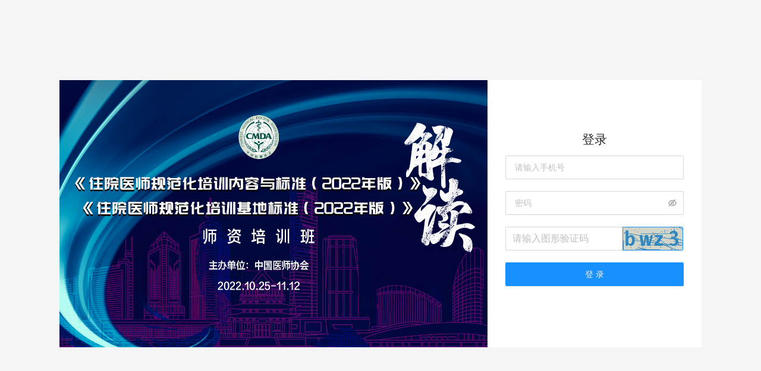

--- FILE ---
content_type: text/html;charset=UTF-8
request_url: https://school.mvwchina.com/main/twostandard/index
body_size: 10628
content:
<!-- <!DOCTYPE html>
<html lang="en">

<head>
    <meta charset="UTF-8">
    <meta http-equiv="X-UA-Compatible" content="chrome=1,IE=edge">
    <meta name="apple-mobile-web-app-capable" content="yes">
    <meta name="mobile-web-app-capable" content="yes">
    <meta name="renderer" content="webkit">
    <meta name="viewport" content="width=device-width, initial-scale=1, maximum-scale=1, user-scalable=no">
    <meta name="format-detection" content="telephone=no">
    <link rel="stylesheet" href="https://schoolui.mvwchina.com/static/res/css/live/mobile/login.css">
    <title>2022年全国住院医师规范化培训耳鼻咽喉科专业基地师资培训班</title>
</head>
<style>
    body{
        margin: 0;
        width: 100vw;
        height: 100vh;
    }
    #container{
        width: 100%;
        height: 100%;
    }
</style>
<body>
<div id="container">

</div>
<script>
        function isMobile() {
            let mobile = navigator.userAgent.match(/(phone|pad|pod|iPhone|iPod|ios|iPad|Android|Mobile|BlackBerry|IEMobile|MQQBrowser|JUC|Fennec|wOSBrowser|BrowserNG|WebOS|Symbian|Windows Phone)/i)
            return mobile!= null
        }
        let img = document.createElement('img')
        let src = isMobile()?"https://schoolui.mvwchina.com/static/res/img/live/mobile/twostandard_mobile.jpg":"https://schoolui.mvwchina.com/static/res/img/live/pc/twostandard_pc.jpg"
        img.src = src
        img.style = "width:100%;height:100%;display:block;border:none"
        document.getElementById('container').appendChild(img)
    </script>
</body>
</html> -->
<!--
 * @Author: cc
 * @LastEditTime: 2022-08-05 18:13:36
-->
<title>两个标准解读师资培训班</title>
<script src="https://schoolui.mvwchina.com/static/common/moment.js"></script>
<script src="https://schoolui.mvwchina.com/static/common/zh-cn.min.2.29.1.js"></script>
<script src="https://schoolui.mvwchina.com/static/common/react.production.min.js"></script>
<script src="https://schoolui.mvwchina.com/static/common/react-dom.production.min.js"></script>
<script src="https://schoolui.mvwchina.com/static/common/babel.min.js"></script>
<script src="https://schoolui.mvwchina.com/static/common/antd-with-locales.min.js"></script>
<link rel="stylesheet" href="https://schoolui.mvwchina.com/static/common/antd.min.css" />
<script src="https://schoolui.mvwchina.com/static/common/react-router-dom.min.js"></script>
<script src="https://schoolui.mvwchina.com/static/common/index.umd.js"></script>
<script type="text/javascript" src="https://schoolui.mvwchina.com/static/admin/js/axios-0.21.1.min.js?v=1763709897095"></script>
<link href="https://schoolui.mvwchina.com/static/res/css/ant-design-icons/anticons.min.css" rel="stylesheet" />
<script type="text/javascript" src="https://schoolui.mvwchina.com/static/common/web_util.js?v=1763709897095"></script>
<script type="text/javascript" src="https://schoolui.mvwchina.com/static/common/util.js?v=1763709897095"></script>
<link rel="stylesheet" type="text/css" media="screen"
  href="https://schoolui.mvwchina.com/static/common/plupload-2.1.2/style.css?v=1763709897095" />
<script type="text/javascript" src="https://schoolui.mvwchina.com/static/common/plupload-2.1.2/js/plupload.full.min.js?v=1763709897095"></script>

<script type="text/javascript" src="https://schoolui.mvwchina.com/static/common/common.js?v=1532772838259"></script>
<style>
  html,
  body {
    overflow: auto;
  }

  .login_box {
    display: flex;
    background: #ffff;
  }

  #example {
    background: #f5f5f5 !important;
    height: 100vh;
    display: flex;
    align-items: center;
    justify-content: center;
  }

  .submit_box {
    width: 360px;
    height: 450px;
    display: flex;
    flex-direction: column;
    justify-content: space-around;
    padding: 20px 30px;
    text-align: center;
  }

  .headerImg {
    width: 720px;
  }

  .ant-input-search-button {
    padding: 0;
  }

  .ant-input-affix-wrapper {
    height: 40px !important;
  }
  .submit_box .ant-form-item{
    margin-bottom: 20px;
  }
</style>
<div class="tpl-content-wrapper">
  <div id="example"></div>
</div>
<script type="text/babel">
  const { React } = window;
  const {
    Form,
    Input,
    Button,
    message,
    Select,
    Table,
    Space,
    Modal,
    Upload,
    Cascader,
    DatePicker,
    ConfigProvider,
    locales,
    TreeSelect,
    Radio,
    Switch,
    Popconfirm,
    Tabs,
  } = window.antd;
  const { TabPane } = Tabs;
  const { confirm } = Modal;
  const { TreeNode } = TreeSelect;
  const { RangePicker } = DatePicker;
  const { TextArea } = Input;
  const { useState, useEffect, useMemo } = window.React;
  const { Search } = Input;
  const imgRef = React.createRef();
  const passwordref = React.createRef();
  const formRef = React.createRef();
  const titleList = ["副高及以上", "中级", "初级", "乡村医生"]
  const mainBaseList = ["北京医院","中国医学科学院北京协和医院","中日友好医院","中国医学科学院肿瘤医院","中国康复研究中心北京博爱医院","北京大学第一医院","北京大学人民医院","北京大学第三医院","北京大学口腔医院","北京大学第六医院","首都医科大学附属北京友谊医院","首都医科大学附属北京同仁医院","首都医科大学附属北京朝阳医院","北京积水潭医院","首都医科大学附属北京天坛医院","首都医科大学附属北京安贞医院","首都医科大学附属北京世纪坛医院","首都医科大学宣武医院","首都医科大学附属北京儿童医院","首都儿科研究所附属儿童医院","首都医科大学附属北京妇产医院","首都医科大学附属北京口腔医院","首都医科大学附属北京安定医院","北京回龙观医院","中国人民解放军总医院第一医学中心","中国人民解放军总医院第三医学中心","中国人民解放军总医院第六医学中心","中国人民解放军空军特色医学中心","首都医科大学附属复兴医院","北京大学肿瘤医院","北京清华长庚医院","中国人民解放军总医院第七医学中心","首都医科大学附属北京潞河医院","天津市第一中心医院","天津市人民医院","天津市第三中心医院","天津市南开医院","天津市天津医院","天津市环湖医院","天津市眼科医院","天津市口腔医院","天津市胸科医院","天津市中心妇产科医院","天津市儿童医院","天津市宝坻区人民医院","天津医科大学总医院","天津医科大学第二医院","天津医科大学口腔医院","天津医科大学附属肿瘤医院","武警后勤学院附属医院","泰达国际心血管病医院","天津市第四中心医院","天津市第五中心医院","天津市安定医院","天津医科大学眼科医院","河北省人民医院","河北医科大学第二医院","河北医科大学第三医院","河北医科大学第四医院","河北大学附属医院","承德医学院附属医院","沧州市中心医院","邯郸市中心医院","秦皇岛市第一医院","华北理工大学附属医院","邯郸市第一医院","唐山市工人医院","保定市第一中心医院","邢台市人民医院","石家庄市人民医院（石家庄市第一医院）","保定市第二医院","承德市中心医院","沧州市人民医院","衡水市人民医院（哈励逊国际和平医院）","河北医科大学第一医院","河北工程大学附属医院","河北北方学院附属第一医院","中国人民解放军联勤保障部队第九八〇医院（白求恩国际和平医院）","开滦总医院","华北医疗健康集团峰峰总医院","河北省儿童医院","河北省第六人民医院（河北省精神卫生中心）","河北省眼科医院","河北医科大学口腔医院（河北省口腔医院）","唐山市妇幼保健院（唐山市妇儿医院）","秦皇岛市妇幼保健院（秦皇岛市妇女儿童医院）","山西白求恩医院","山西省人民医院","山西医科大学第一医院","山西医科大学第二医院","太原市中心医院","大同市第三人民医院","山西省汾阳医院","阳泉市第一人民医院","临汾市人民医院","山西省运城市中心医院","长治市人民医院","晋城市人民医院","长治医学院附属和平医院","晋城大医院","晋中市第一人民医院","临汾市中心医院","吕梁市人民医院","山西省儿童医院（山西省妇幼保健院）","内蒙古自治区人民医院","内蒙古医科大学附属医院","内蒙古包钢医院","巴彦淖尔市医院","赤峰市医院","包头医学院第一附属医院","包头市中心医院","内蒙古林业总医院","鄂尔多斯市中心医院","赤峰学院附属医院","内蒙古自治区妇幼保健院","内蒙古自治区精神卫生中心","内蒙古民族大学附属医院","呼伦贝尔市人民医院","兴安盟人民医院","通辽市医院","乌兰察布市中心医院","中国医科大学附属第一医院","中国医科大学附属盛京医院","大连医科大学附属第一医院","大连医科大学附属第二医院","锦州医科大学附属第一医院","辽宁省人民医院","中国医科大学附属第四医院","沈阳医学院附属中心医院","大连市中心医院","鞍山市中心医院","辽宁省健康产业集团抚矿总医院","本溪市中心医院","丹东市中心医院","锦州市中心医院","营口市中心医院","阜新市中心医院","辽阳市中心医院","铁岭市中心医院","朝阳市中心医院","盘锦市中心医院","葫芦岛市中心医院","中国人民解放军北部战区总医院","锦州医科大学附属第三医院","大连大学附属中山医院","丹东市第一医院","抚顺市中心医院","中国医科大学附属口腔医院","沈阳医学院附属第二医院","沈阳市精神卫生中心","沈阳市口腔医院","吉林大学第一医院","吉林大学第二医院","吉林大学中日联谊医院","吉林大学口腔医院","延边大学附属医院","北华大学附属医院","吉林省人民医院","吉林省肿瘤医院","长春市中心医院","吉林市中心医院","四平市中心人民医院","长春市儿童医院","吉林医药学院附属医院","黑龙江省医院","哈尔滨医科大学附属第一医院","哈尔滨医科大学附属第二医院","哈尔滨医科大学附属肿瘤医院","哈尔滨医科大学附属第四医院","大庆市人民医院","齐齐哈尔市第一医院","齐齐哈尔医学院附属第二医院","牡丹江医学院附属红旗医院","佳木斯大学附属第一医院","大庆油田总医院","哈尔滨市第一医院","齐齐哈尔医学院附属第三医院","牡丹江市第一人民医院","佳木斯市中心医院","哈尔滨市儿童医院","齐齐哈尔医学院附属第一医院","佳木斯大学附属口腔医院","中国人民解放军联勤保障部队第九六二医院","黑龙江省神经精神病医院","大庆市第三医院","大庆龙南医院","绥化市第一医院","上海交通大学医学院附属瑞金医院","上海交通大学医学院附属仁济医院","上海交通大学医学院附属新华医院","上海市第六人民医院","上海交通大学医学院附属第九人民医院","上海市第一人民医院","上海交通大学医学院附属上海儿童医学中心","上海市儿童医院","中国福利会国际和平妇幼保健院","上海市精神卫生中心","复旦大学附属中山医院","复旦大学附属妇产科医院","复旦大学附属眼耳鼻喉科医院","复旦大学附属华山医院","复旦大学附属肿瘤医院","复旦大学附属儿科医院","华东医院","同济大学附属口腔医院","上海市东方医院","上海市第一妇婴保健院","同济大学附属同济医院","上海市第十人民医院","海军军医大学第一附属医院","海军军医大学第二附属医院","复旦大学附属金山医院","上海市第五人民医院","上海市静安区闸北中心医院","上海市普陀区中心医院","同济大学附属杨浦医院","上海市奉贤区中心医院","上海市口腔病防治院","上海市闵行区中心医院","上海市浦东医院","上海市徐汇区中心医院","上海市青浦区中心医院","上海市同仁医院","上海市浦东新区公利医院","上海市浦东新区人民医院","江苏省人民医院","南京医科大学第二附属医院","苏州大学附属第一医院","南通大学附属医院","徐州医科大学附属医院","东南大学附属中大医院","南京鼓楼医院","南京市第一医院","无锡市人民医院","无锡市第二人民医院","江南大学附属医院","徐州市中心医院","常州市第一人民医院","常州市第二人民医院","苏州市立医院","苏州大学附属第二医院","南通市第一人民医院","连云港市第一人民医院","淮安市第一人民医院","淮安市第二人民医院","盐城市第一人民医院","盐城市第三人民医院","苏北人民医院","扬州大学附属医院","江苏大学附属医院","镇江市第一人民医院","泰州市人民医院","江苏省肿瘤医院","苏州大学附属儿童医院","南京市儿童医院","江苏省口腔医院","南京市口腔医院","中国人民解放军东部战区总医院","连云港市第二人民医院","徐州市第一人民医院","南京市江宁医院","南通市第三人民医院","江阴市人民医院","泰兴市人民医院","昆山市第一人民医院","南京脑科医院","宿迁市第一人民医院","徐州矿务集团总医院","南京鼓楼医院集团宿迁市人民医院","南京市第二医院","南京市妇幼保健院","浙江医院","浙江省人民医院","浙江大学医学院附属第一医院","浙江大学医学院附属第二医院","浙江大学医学院附属妇产科医院","浙江大学医学院附属儿童医院","浙江大学医学院附属邵逸夫医院","浙江大学医学院附属口腔医院","温州医科大学附属第一医院","温州医科大学附属第二医院","温州医科大学附属眼视光医院","杭州市第一人民医院","杭州师范大学附属医院","宁波市医疗中心李惠利医院","宁波市第一医院","中国科学院大学宁波华美医院","温州市中心医院","温州市人民医院","湖州市中心医院","嘉兴市第一医院","嘉兴市第二医院","绍兴市人民医院","舟山医院","金华市中心医院","衢州市人民医院","浙江省台州医院","台州市中心医院","丽水市中心医院","丽水市人民医院","浙江省肿瘤医院","杭州市第三人民医院","东阳市人民医院","湖州市第一人民医院","宁波大学附属人民医院","台州市第一人民医院","杭州市萧山区第一人民医院","义乌市中心医院","杭州市第七人民医院","宁波大学医学院附属医院","嘉兴市妇幼保健院","浙江大学医学院附属第四医院","树兰（杭州）医院","杭州口腔医院","宁波市妇女儿童医院","宁波市康宁医院","温州医科大学附属口腔医院","温州康宁医院","瑞安市人民医院","诸暨市人民医院","安徽省立医院","安徽医科大学第一附属医院","安徽医科大学第二附属医院","蚌埠医学院第一附属医院","皖南医学院弋矶山医院","合肥市第一人民医院","蚌埠市第三人民医院","阜阳市人民医院","淮南市第一人民医院","六安市人民医院","马鞍山市人民医院","芜湖市第二人民医院","铜陵市人民医院","安庆市立医院","亳州市人民医院","宿州市立医院","皖北煤电集团总医院","滁州市第一人民医院","安徽医科大学附属巢湖医院","安徽省儿童医院","合肥市第二人民医院","安庆市第一人民医院","黄山市人民医院","安徽省第二人民医院","池州市人民医院","蚌埠医学院第二附属医院","淮北市人民医院","宣城市人民医院","合肥市第四人民医院","合肥市妇幼保健院","太和县人民医院","中国人民解放军联勤保障部队第九〇一医院","福建省立医院","福建医科大学附属协和医院","福建医科大学附属第一医院","福建医科大学附属第二医院","厦门大学附属第一医院","漳州市医院","泉州市第一医院","福州市第一医院","莆田市第一医院","龙岩市第一医院","宁德市闽东医院","南平市第一医院","三明市第一医院","厦门大学附属中山医院","中国人民解放军联勤保障部队第九〇〇医院","莆田学院附属医院","宁德师范学院附属宁德市医院","福建省妇幼保健院","福建医科大学附属口腔医院","福建省肿瘤医院","厦门市仙岳医院","福建省福州儿童医院","福州市第二医院","福州神经精神病防治院","厦门市第三医院","厦门市第五医院","厦门市妇幼保健院","厦门医学院附属口腔医院","厦门大学附属厦门眼科中心","泉州市儿童医院","三明市第二医院","龙岩市第二医院","江西省人民医院","南昌大学第一附属医院","南昌大学第二附属医院","江西省儿童医院","南昌市第一医院","九江市第一人民医院","九江学院附属医院","景德镇市第一人民医院","萍乡市人民医院","新余市人民医院","鹰潭市人民医院","赣州市人民医院","赣南医学院第一附属医院","宜春市人民医院","上饶市人民医院","吉安市中心人民医院","抚州市第一人民医院","井冈山大学附属医院","南昌市第三医院","江西省肿瘤医院","南昌大学附属口腔医院","中国人民解放军联勤保障部队第九〇八医院","江西省妇幼保健院","江西省精神病院","南昌大学第四附属医院","南昌大学附属眼科医院","九江市妇幼保健院","景德镇市第二人民医院","赣州市立医院","山东省立医院","山东大学齐鲁医院","山东省千佛山医院","青岛大学附属医院","山东大学第二医院","潍坊医学院附属医院","滨州医学院附属医院","山东第一医科大学第二附属医院","济宁医学院附属医院","济南市中心医院","青岛市市立医院","淄博市中心医院","烟台毓璜顶医院","潍坊市人民医院","济宁市第一人民医院","泰安市中心医院","威海市立医院","临沂市人民医院","聊城市人民医院","德州市人民医院","滨州市人民医院","菏泽市立医院","山东省肿瘤医院","青岛市妇女儿童医院","日照市人民医院","山东大学口腔医院","枣庄市立医院","威海市中心医院","济南市第四人民医院","济南市妇幼保健院","胜利油田中心医院","青岛市中心医院","中国人民解放军联勤保障部队第九六〇医院","临沂市中心医院","山东省妇幼保健院","山东省精神卫生中心","滨州医学院烟台附属医院","济南市人民医院","青岛市口腔医院","淄博市第一医院","烟台市烟台山医院","烟台市口腔医院","潍坊市益都中心医院","河南省人民医院","郑州大学第一附属医院","河南科技大学第一附属医院","新乡医学院第一附属医院","河南大学淮河医院","郑州市中心医院","开封市中心医院","新乡市中心医院","漯河市中心医院","周口市中心医院","安阳市人民医院","洛阳市中心医院","濮阳市人民医院","焦作市人民医院","南阳市中心医院","濮阳市安阳地区医院","河南大学第一附属医院","郑州大学第二附属医院","许昌市中心医院","鹤壁市人民医院","郑州大学第三附属医院","商丘市第一人民医院","郑州大学第五附属医院","信阳市中心医院","南阳市第二人民医院","三门峡市中心医院","驻马店市中心医院","南阳医学高等专科学校第一附属医院","平顶山市第一人民医院","郑州市儿童医院","新乡医学院第二附属医院","河南省肿瘤医院","新乡医学院第三附属医院","郑州人民医院","郑州市第七人民医院","新乡市第一人民医院","河南理工大学第一附属医院","南阳市第一人民医院","濮阳市油田总医院","中国人民解放军联勤保障部队第九八九医院","华中科技大学同济医学院附属协和医院","华中科技大学同济医学院附属同济医院","武汉大学人民医院（湖北省人民医院）","武汉大学中南医院（湖北省第二人民医院）","武汉大学口腔医院（湖北省口腔医院）","中国人民解放军中部战区总医院","武警湖北总队医院","湖北省妇幼保健院（湖北省妇女儿童医院）","湖北省第三人民医院（湖北省中山医院）","武汉市第一医院（武汉市中西医结合医院）","武汉市中心医院（武汉市第二医院）","黄石市中心医院（湖北理工学院附属医院）","十堰市太和医院（湖北医药学院附属医院）","宜昌市中心人民医院（三峡大学第一临床医学院）","襄阳市中心医院（湖北文理学院附属医院）","荆门市第一人民医院（湖北民族学院附属荆门市第一人民医院）","孝感市中心医院","荆州市中心医院","黄冈市中心医院","恩施土家族苗族自治州中心医院","武汉市第三医院（武汉大学附属同仁医院）","襄阳市第一人民医院（湖北医药学院附属襄阳市第一人民医院）","鄂州市中心医院","武汉市第四医院（武汉市普爱医院）","武汉儿童医院（武汉市妇女儿童医疗保健中心）","十堰市人民医院","荆州市第一人民医院","宜昌市第一人民医院（三峡大学人民医院）","湖北民族大学附属民大医院","武汉科技大学附属天佑医院","武汉市第六医院（江汉大学附属医院）","武汉市普仁医院","国药东风总医院（湖北医药学院附属东风医院）","宜昌市第二人民医院（三峡大学第二人民医院）","咸宁市中心医院","随州市中心医院（湖北医药学院附属随州医院）","天门市第一人民医院（湖北科技学院附属天门医院）","中南大学湘雅医院","中南大学湘雅二医院","中南大学湘雅三医院","湖南省人民医院","南华大学附属第一医院","南华大学附属第二医院","长沙市中心医院","衡阳市中心医院","株洲市中心医院","湘潭市中心医院","邵阳市中心医院","常德市第一人民医院","郴州市第一人民医院","娄底市中心医院","怀化市第一人民医院","张家界市人民医院","益阳市中心医院","永州市中心医院","岳阳市一人民医院","长沙市第一医院","湖南省妇幼保健院","湖南省儿童医院","湘西土家族苗族自治州人民医院","湖南省肿瘤医院","湖南省脑科医院","邵阳学院附属第一医院（邵阳市第一人民医院）","长沙市口腔医院","湖南中南大学湘雅口腔医院","岳阳市二人民医院","南华大学附属南华医院","湘南学院附属医院","湖南医药学院第一附属医院","中国人民解放军联勤保障部队第九二一医院","湘潭市第一人民医院","中山大学附属第一医院","中山大学孙逸仙纪念医院","中山大学附属第三医院","中山大学中山眼科中心","中山大学肿瘤防治中心","中山大学附属口腔医院","南方医科大学南方医院","南方医科大学珠江医院","南方医科大学口腔医院","暨南大学附属第一医院","汕头大学医学院第一附属医院","广东医科大学附属医院","广东药科大学附属第一医院","广东省人民医院","广东省第二人民医院","广东省妇幼保健院","广州医科大学附属第一医院","广州医科大学附属第二医院","广州医科大学附属第三医院","广州医科大学附属脑科医院","广州市第一人民医院","广州市红十字会医院","广州市妇女儿童医疗中心","北京大学深圳医院","深圳市人民医院","深圳市第二人民医院","珠海市人民医院","汕头市中心医院","佛山市第一人民医院","南方医科大学顺德医院","粤北人民医院","惠州市中心人民医院","东莞市人民医院","中山市人民医院","江门市中心医院","阳江市人民医院","湛江中心人民医院","茂名市人民医院","清远市人民医院","揭阳市人民医院","中山大学附属第六医院","南方医科大学第三附属医院","中国人民解放军南部战区总医院","广州医科大学附属肿瘤医院","香港大学深圳医院","深圳市儿童医院","华中科技大学协和深圳医院","中山大学附属第五医院","东莞东华医院","梅州市人民医院","肇庆市第一人民医院","南方医科大学第五附属医院","深圳市第三人民医院","深圳市康宁医院","深圳市罗湖区人民医院","佛山市禅城区中心医院","韶关市第一人民医院","河源市人民医院","汕尾市第二人民医院","潮州市中心医院","云浮市人民医院","广西医科大学第一附属医院","广西壮族自治区人民医院","桂林医学院附属医院","右江民族医学院附属医院","南宁市第二人民医院","柳州市人民医院","玉林市第一人民医院","柳州市工人医院","南宁市第一人民医院","贵港市人民医院","梧州市红十字会医院","百色市人民医院","广西医科大学附属口腔医院","桂林市人民医院","广西医科大学第二附属医院","北海市人民医院","广西壮族自治区民族医院","广西壮族自治区南溪山医院","中国人民解放军联勤保障部队第九二三医院","广西壮族自治区江滨医院","广西壮族自治区妇幼保健院","广西壮族自治区脑科医院","广西医科大学附属肿瘤医院","广西科技大学第一附属医院","柳州市柳铁中心医院","桂林市第二人民医院","梧州市工人医院","钦州市第一人民医院","钦州市第二人民医院","贺州市人民医院","河池市人民医院","海南省人民医院","海南医学院第一附属医院","海南医学院第二附属医院","海口市人民医院","三亚中心医院（海南省第三人民医院）","中国人民解放军联勤保障部队第九二八医院","中国人民解放军总医院海南医院","重庆医科大学附属第一医院","重庆医科大学附属第二医院","重庆医科大学附属儿童医院","重庆医科大学附属口腔医院","重庆医科大学附属永川医院","陆军军医大学第一附属医院（西南医院）","陆军军医大学第二附属医院（新桥医院）","陆军特色医学中心","重庆市第四人民医院","重庆大学附属三峡医院","重庆市涪陵中心医院","重庆大学附属肿瘤医院","重庆市南川区人民医院","重庆市垫江县人民医院","重庆市人民医院","重庆市妇幼保健院","重庆市黔江中心医院","重庆市第五人民医院","重庆市第九人民医院","重庆市江津区中心医院","重庆市綦江区人民医院","重庆市大足区人民医院","重庆市璧山区人民医院","四川大学华西医院","四川大学华西第二医院","四川大学华西口腔医院","四川省医学科学院·四川省人民医院","四川省肿瘤医院","西南医科大学附属医院","川北医学院附属医院","成都医学院第一附属医院","成都大学附属医院","成都市第二人民医院","成都市第三人民医院","成都市第五人民医院","简阳市人民医院","自贡市第一人民医院","自贡市第四人民医院","攀枝花市中心医院","德阳市人民医院","绵阳市中心医院","绵阳市第三人民医院","广元市中心医院","遂宁市中心医院","内江市第一人民医院","内江市第二人民医院","乐山市人民医院","南充市中心医院","宜宾市第一人民医院","宜宾市第二人民医院","广安市人民医院","达州市中心医院","巴中市中心医院","雅安市人民医院","凉山彝族自治州第一人民医院","四川省妇幼保健院","中国人民解放军西部战区总医院","成都市妇女儿童中心医院","自贡市精神卫生中心","攀枝花学院附属医院","四川绵阳四〇四医院","广元市第一人民医院","甘孜藏族自治州人民医院","西南医科大学附属口腔医院","成都市第一人民医院","广元市精神卫生中心","眉山市人民医院","阿坝藏族羌族自治州人民医院","贵州省人民医院","贵州医科大学附属医院","遵义医科大学附属医院","贵阳市第一人民医院","遵义市第一人民医院","六盘水市人民医院","安顺市人民医院","铜仁市人民医院","黔东南州人民医院","黔南州人民医院","兴义市人民医院","毕节市第一人民医院","黔西南州人民医院","贵阳市第二人民医院","贵阳市口腔医院","贵阳市妇幼保健院","贵州医科大学第二附属医院","贵州医科大学第三附属医院","贵航贵阳医院","贵州省第二人民医院","贵州医科大学附属口腔医院","遵义医科大学附属口腔医院","中国贵航集团三〇二医院","六盘水市妇幼保健院","云南省第一人民医院","云南大学附属医院（云南省第二人民医院，云南省眼科医院）","昆明医科大学第一附属医院","昆明医科大学第二附属医院","西双版纳傣族自治州人民医院","玉溪市人民医院","大理大学第一附属医院","昆明市延安医院","曲靖市第一人民医院","昆明市第一人民医院","红河州滇南中心医院","楚雄彝族自治州人民医院","大理白族自治州人民医院","普洱市人民医院","中国人民解放军联勤保障部队第九二〇医院","云南省精神病医院","昆明市儿童医院","昆明市妇幼保健院","昭通市第一人民医院","临沧市人民医院","云南省滇南中心医院（红河哈尼族彝族自治州第一人民医院）","保山市人民医院","文山壮族苗族自治州人民医院","昆明医科大学附属口腔医院（云南省口腔医院）","曲靖市妇幼保健院（曲靖市妇产医院/曲靖市儿童医院）","丽江市人民医院","云南省第三人民医院","西藏自治区人民医院","西藏军区总医院","日喀则市人民医院","拉萨市人民医院","林芝市人民医院","中国人民解放军空军军医大学第一附属医院","中国人民解放军空军军医大学第二附属医院","西安交通大学第一附属医院","西安交通大学第二附属医院","陕西省人民医院","宝鸡市中心医院","西安医学院第一附属医院","延安大学附属医院","渭南市中心医院","西安市中心医院","榆林市第一医院","西安市第九医院","西安市儿童医院","中国人民解放军空军军医大学第三附属医院","西安交通大学口腔医院","西北妇女儿童医院","安康市中心医院","汉中市中心医院","西安市红会医院","西安市人民医院（西安市第四医院）","延安大学咸阳医院","咸阳市中心医院","甘肃省人民医院","兰州大学第一医院","兰州大学第二医院","中国人民解放军联勤保障部队第九四〇医院","天水市第一人民医院","甘肃医学院附属医院","甘肃省妇幼保健院","河西学院附属张掖人民医院","兰州大学口腔医院","西北民族大学附属医院（甘肃省第二人民医院）","青海省人民医院","青海大学附属医院","青海红十字医院","青海省妇女儿童医院","青海省第三人民医院","西宁市第一人民医院","宁夏医科大学总医院","宁夏回族自治区人民医院","宁夏银川市第一人民医院","宁夏回族自治区妇幼保健院","银川市妇幼保健院","石嘴山市第一人民医院","新疆维吾尔自治区人民医院","新疆医科大学第一附属医院","新疆医科大学第二附属医院","新疆医科大学第五附属医院","喀什地区第一人民医院","克拉玛依市中心医院","伊犁哈萨克自治州友谊医院","新疆医科大学附属肿瘤医院","巴音郭楞蒙古自治州人民医院","新疆昌吉回族自治州人民医院","乌鲁木齐儿童医院","乌鲁木齐市妇幼保健院","乌鲁木齐市第四人民医院","新疆阿克苏地区第一人民医院","克孜勒苏柯尔克孜自治州人民医院","和田地区人民医院","中国人民解放军新疆军区总医院","石河子大学医学院第一附属医院","新疆生产建设兵团医院","新疆生产建设兵团第一师医院","新疆生产建设兵团第十三师红星医院","无"]
  const majorList = [
    "内科",
    "儿科",
    "急诊科",
    "皮肤科",
    "精神科",
    "神经内科",
    "全科",
    "康复医学科",
    "外科",
    "外科（神经外科方向）",
    "外科（胸心外科方向）",
    "外科（泌尿外科方向）",
    "外科（整形外科方向）",
    "骨科",
    "儿外科",
    "妇产科",
    "眼科",
    "耳鼻咽喉科",
    "麻醉科",
    "临床病理科",
    "检验医学科",
    "放射科",
    "超声医学科",
    "核医学科",
    "放射肿瘤科",
    "医学遗传科",
    "预防医学科",
    "口腔全科",
    "口腔内科",
    "口腔颌面外科",
    "口腔修复科",
    "口腔正畸科",
    "口腔病理科",
    "口腔颌面影像科",
    "中医",
    "中医全科",
    "重症医学科"
  ]
  const teachersTypeList = [
    "骨干师资",
    "基地秘书",
    "基地主任",
    "教学秘书",
    "教学主任",
    "其他",
    "住培职能管理部门工作人员",
    "专业基地负责人",
    "专业基地教学主任",
    "专业基地主任"
  ]
  let timer = null;
  const { axios } = window;
  axios.defaults.withCredentials = true; // 设置cookie携带
  message.config({
    top: 80,
  });

  const compsButton = React.createElement(() => {
    // 账号密码登录
    const [flag, setFlag] = useState(false);
    const [form] = Form.useForm();
    const loginFinish = (values) => {
      const { phone, password, randomCode } = values;
      const getInitData = () => {
        axios.post('https://school.mvwchina.com/user/api/train/getProjectUserExtend', {
          // projectId: 636,
          projectId: 1345,
          "mobile": phone
        }).then(res => {
          form.setFieldsValue({ ...res.data.data })
        })
      }
      axios
        .post("https://school.mvwchina.com/user/api/train/project/appoint/login", {
          userName: Base64.encode(phone),
          password: Base64.encode(password),
          randomCode: Base64.encode(randomCode),
          projectId: 1345,
          // projectId: 636,
        })
        .then((res) => {
          const { code, msg } = res.data;
          if (code === 0) {
            axios.post("https://school.mvwchina.com/user/api/train/isCollectProjectUserInfoRule", {
              projectId: 1345,
              // projectId: 636,
              "mobile": phone
            }).then(res => {
              const data = res.data.data
              if (res.data.code === 0) {
                if (data === 'Y') {
                  setFlag(true)
                  getInitData()
                } else {
                  // window.location.href = "http://192.168.8.107/mvwOnlineEducation/#/projectInfo?projectId=636&projectType=2";
                  window.location.href =
                    "https://school.mvwchina.com/#/projectInfo?projectId=1345&projectType=2";
                }
              } else {
                message.error(res.data.msg)
              }
            })
          } else {
            message.error(msg);
          }
        });
    };
    const submit = (val) => {
      axios.post('https://school.mvwchina.com/user/api/train/saveProjectUserExtendInfo', { projectId: 1345, ...val }).then(res => {
        if (res.data.code === 0) {
          message.success('提交成功')
          // window.location.href = "http://192.168.8.107/mvwOnlineEducation/#/projectInfo?projectId=636&projectType=2";
          window.location.href =
            "https://school.mvwchina.com/#/projectInfo?projectId=1345&projectType=2";
        } else {
          message.error(res.data.msg)
        }
      })

    }
    const LoginRender = () => {
      return <div>
        <div className="login_box">
          <img
            src="https://schoolui.mvwchina.com/static/res/img/live/pc/twostandard.jpg"
            alt=""
            className="headerImg"
          />
          <div className="submit_box">
            <div>
              <h2 style={{
                textAlign: "center"
              }}>登录</h2>
              <Form
                name="basic"
                initialValues={{ remember: true }}
                onFinish={loginFinish}
              >

                <Form.Item
                  name="phone"
                  rules={[{ required: true, message: "请输入手机号" }]}
                >
                  <Input
                    prefix={<div className="icon_box"></div>}
                    placeholder="请输入手机号"
                    autoComplete="new-password"
                  />
                </Form.Item>

                <Form.Item
                  name="password"
                  rules={[{ required: true, message: "请输入您的密码" }]}
                >
                  <Input.Password
                    prefix={<div className="icon_box"></div>}
                    placeholder="密码"
                    autoComplete="new-password"
                  />
                </Form.Item>
                <Form.Item
                  name="randomCode"
                  rules={[{ required: true, message: "请输入图形验证码" }]}
                >
                  <Search
                    placeholder="请输入图形验证码"
                    enterButton={
                      <img
                        class="imgCode"
                        src="https://school.mvwchina.com/main/ran/random"
                        alt="验证码，点击图片更换"
                        ref={passwordref}
                        onClick={() => {
                          passwordref.current.src =
                            "https://school.mvwchina.com/main/ran/random?random=" +
                            Math.random();
                        }}
                        style={{ width: "100px", height: "38px" }}
                      />
                    }
                    size="large"
                  />
                </Form.Item>
                <Form.Item>
                  <Button
                    type="primary"
                    htmlType="submit"
                    block
                    style={{ height: "40px" }}
                    onClick={() => {
                    }}
                  >
                    登录
                  </Button>
                </Form.Item>
              </Form>
            </div>
          </div>
        </div>
      </div>
    }
    const FormRender = () => {
      const layout = {
      }
      return (<div style={{ position: "absolute", width: "100%", left: 0, top: 0, height: "100%", background: '#2a75ed', display: "flex", flexDirection: "column", alignItems: "center", justifyContent: "center", overflow: "auto" }}>
        <div style={{ width: "100%", overflow: "auto" }}>
          <div style={{ width: "50%", padding: "40px", margin: '0 auto' }}>
            <h1 style={{ textAlign: "center", color: "#fff", fontWeight: "bloder", paddingTop: "20px" }}>完善并确认信息</h1>
            <h2 style={{ textAlign: "center", color: "orange", fontWeight: "bloder" }}>请认真确认并填写以下信息，以免影响师资证书的领取</h2>
            <div style={{ background: "#fff", margin: "0 auto", padding: "40px 80px", borderRadius: "12px" }}>
              <Form {...layout} form={form} onFinish={submit} layout="vertical" initialValues={{
                baseIsUnit: 1,
                sex: 1
              }}>
                <Form.Item name="id" style={{ display: 'none' }}>
                </Form.Item>
                <Form.Item label="手机号" name="mobile">
                  <Input placeholder="手机号" disabled />
                </Form.Item>
                <Form.Item label="姓名" name="name" rules={[{ required: true, message: "请输入姓名" }]}>
                  <Input placeholder="姓名" />
                </Form.Item>
                <Form.Item label="身份证号" name="idCard" rules={[{ required: true, message: "请输入身份证号" }]}>
                  <Input placeholder="身份证号" />
                </Form.Item>
                <Form.Item label="性别" name="sex" >
                  <Select>
                    <Option value={1}>男</Option>
                    <Option value={2}>女</Option>
                  </Select>
                </Form.Item>
                <Form.Item label="主基地" name="mainBase" rules={[{ required: true, message: "请输入主基地" }]}>
                  <Select showSearch>
                    {mainBaseList.map(item => {
                      return <Option value={item}>{item}</Option>
                    })}
                  </Select>
                </Form.Item>
                <Form.Item label="主基地与工作单位是否相同 " name="baseIsUnit" >
                  <Select placeholder="主基地与工作单位是否相同">
                    <Option value={1}>是</Option>
                    <Option value={0}>否</Option>
                  </Select>
                </Form.Item>
                <Form.Item label="工作单位" name="unit" rules={[{ required: true, message: "请输入工作单位" }]}>
                  <Input placeholder="请输入工作单位" />
                </Form.Item>
                <Form.Item label="学员带教专业" name="major" rules={[{ required: true, message: "请选择带教专业" }]}>
                  <Select placeholder="请选择带教专业">
                    {majorList.map(item => {
                      return <Option key={item}>{item}</Option>
                    })}
                  </Select>
                </Form.Item>
                <Form.Item label="科室/部门" name="department" rules={[{ required: true, message: "请输入科室/部门" }]}>
                  <Input placeholder="科室/部门" />
                </Form.Item>
                <Form.Item label="学员师资类型" name="teachersType" rules={[{ required: true, message: "请选择学员师资类型" }]}>
                  <Select placeholder="请选择学员师资类型">
                    {teachersTypeList.map(item => {
                      return <Option key={item}>{item}</Option>
                    })}
                  </Select>
                </Form.Item>
                <Form.Item label="职称" name="title" rules={[{ required: true, message: "请选择职称" }]}>
                  <Select placeholder="请选择职称">
                    {titleList.map(item => {
                      return <Option key={item}>{item}</Option>
                    })}
                  </Select>
                </Form.Item>
                <Form.Item label="邮箱" name="email" rules={[{ required: true, message: "请输入邮箱" }]}>
                  <Input placeholder="邮箱" />
                </Form.Item>
                <Form.Item label="邮寄地址" name="mailAddress" rules={[{ required: true, message: "请输入邮寄地址" }]}>
                  <Input placeholder="邮寄地址" />
                </Form.Item>
                <Form.Item label="真实姓名" name="realName">
                  <Input placeholder="请输入真实姓名" />
                </Form.Item>
                <Form.Item label="真实手机号" name="realMobile">
                  <Input placeholder="请输入真实手机号" />
                </Form.Item>
                <Button type="primary" style={{ margin: "0 auto", display: "block", width: "60%", background: "#ed6a2a", borderColor: "#ed6a2a", marginTop: "40px", height: "40px" }} htmlType="submit" >保存并确认</Button>
              </Form>
            </div>
          </div>
        </div>
      </div>
      )
    }



    return (<div>
      {!flag ? <LoginRender /> : <FormRender />}
    </div>
    );
  });
  ReactDOM.render(<div>{compsButton}</div>, document.getElementById("example"));
</script>

--- FILE ---
content_type: text/css
request_url: https://schoolui.mvwchina.com/static/res/css/ant-design-icons/anticons.min.css
body_size: 12580
content:
@font-face{font-family:anticons-desktop;src:url(./font/anticons.eot?v=1.3.3);src:url(./font/anticons.eot?v=1.3.3#iefix) format("embedded-opentype"),url(./font/anticons.woff2?v=1.3.3) format("woff2"),url(./font/anticons.woff?v=1.3.3) format("woff"),url(./font/anticons.ttf?v=1.3.3) format("truetype"),url(./font/anticons.svg?v=1.3.3#anticons-desktop) format("svg")}[class*=" ai-"],[class^=ai-]{font-family:anticons-desktop!important;speak:none;display:inline-block;font-style:normal;vertical-align:baseline;text-align:center;text-transform:none;line-height:1;text-rendering:optimizeLegibility;-webkit-font-smoothing:antialiased;-moz-osx-font-smoothing:grayscale}[class*=" ai-loading"]:before,[class^=ai-loading]:before{display:inline-block;-webkit-animation:loadingCircle 1s infinite linear;-moz-animation:loadingCircle 1s infinite linear;-o-animation:loadingCircle 1s infinite linear;animation:loadingCircle 1s infinite linear}.ai-step-backward:before{content:"\e601"}.ai-step-forward:before{content:"\e600"}.ai-fast-backward:before{content:"\e6c6"}.ai-fast-forward:before{content:"\e6c7"}.ai-shrink:before{content:"\e614"}.ai-arrows-alt:before{content:"\e615"}.ai-down:before{content:"\e61d"}.ai-up:before{content:"\e61e"}.ai-left:before{content:"\e620"}.ai-right:before{content:"\e61f"}.ai-caret-up:before{content:"\e607"}.ai-caret-down:before{content:"\e606"}.ai-caret-left:before{content:"\e605"}.ai-caret-right:before{content:"\e604"}.ai-up-circle:before{content:"\e60a"}.ai-down-circle:before{content:"\e60b"}.ai-left-circle:before{content:"\e609"}.ai-right-circle:before{content:"\e608"}.ai-up-circle-o:before{content:"\e60e"}.ai-down-circle-o:before{content:"\e60f"}.ai-right-circle-o:before{content:"\e60c"}.ai-left-circle-o:before{content:"\e60d"}.ai-double-right:before{content:"\e617"}.ai-double-left:before{content:"\e618"}.ai-verticle-left:before{content:"\e610"}.ai-verticle-right:before{content:"\e611"}.ai-forward:before{content:"\e602"}.ai-backward:before{content:"\e603"}.ai-rollback:before{content:"\e612"}.ai-enter:before{content:"\e6a0"}.ai-retweet:before{content:"\e613"}.ai-swap:before{content:"\e642"}.ai-swap-left:before{content:"\e643"}.ai-swap-right:before{content:"\e644"}.ai-arrow-up:before{content:"\e61a"}.ai-arrow-down:before{content:"\e619"}.ai-arrow-left:before{content:"\e61c"}.ai-arrow-right:before{content:"\e61b"}.ai-play-circle:before{content:"\e6d0"}.ai-play-circle-o:before{content:"\e6d1"}.ai-up-square:before{content:"\e6c8"}.ai-down-square:before{content:"\e6c9"}.ai-left-square:before{content:"\e6ca"}.ai-right-square:before{content:"\e6cb"}.ai-up-square-o:before{content:"\e6cf"}.ai-down-square-o:before{content:"\e6ce"}.ai-left-square-o:before{content:"\e6cd"}.ai-right-square-o:before{content:"\e6cc"}.ai-login:before{content:"\e657"}.ai-logout:before{content:"\e65a"}.ai-menu-fold:before{content:"\e9ac"}.ai-menu-unfold:before{content:"\e9ad"}.ai-question:before{content:"\e63a"}.ai-question-circle-o:before{content:"\e63c"}.ai-question-circle:before{content:"\e63b"}.ai-plus:before{content:"\e627"}.ai-plus-circle-o:before{content:"\e625"}.ai-plus-circle:before{content:"\e626"}.ai-pause:before{content:"\e63d"}.ai-pause-circle-o:before{content:"\e63f"}.ai-pause-circle:before{content:"\e63e"}.ai-minus:before{content:"\e624"}.ai-minus-circle-o:before{content:"\e623"}.ai-minus-circle:before{content:"\e622"}.ai-plus-square:before{content:"\e6c0"}.ai-plus-square-o:before{content:"\e645"}.ai-minus-square:before{content:"\e6c1"}.ai-minus-square-o:before{content:"\e621"}.ai-info:before{content:"\e62a"}.ai-info-circle-o:before{content:"\e629"}.ai-info-circle:before{content:"\e628"}.ai-exclamation:before{content:"\e62b"}.ai-exclamation-circle-o:before{content:"\e62d"}.ai-exclamation-circle:before{content:"\e62c"}.ai-close:before{content:"\e633"}.ai-close-circle:before{content:"\e62e"}.ai-close-circle-o:before{content:"\e62f"}.ai-close-square:before{content:"\e6c2"}.ai-close-square-o:before{content:"\e6c3"}.ai-check:before{content:"\e632"}.ai-check-circle:before{content:"\e630"}.ai-check-circle-o:before{content:"\e631"}.ai-check-square:before{content:"\e6c4"}.ai-check-square-o:before{content:"\e6c5"}.ai-clock-circle-o:before{content:"\e641"}.ai-clock-circle:before{content:"\e640"}.ai-warning:before{content:"\e997"}.ai-android:before{content:"\e938"}.ai-android-o:before{content:"\e68d"}.ai-apple:before{content:"\e68c"}.ai-apple-o:before{content:"\e6d4"}.ai-windows:before{content:"\e68b"}.ai-windows-o:before{content:"\e6bc"}.ai-ie:before{content:"\e69b"}.ai-chrome:before{content:"\e6ac"}.ai-github:before{content:"\e6ad"}.ai-aliwangwang:before{content:"\e68e"}.ai-aliwangwang-o:before{content:"\e68f"}.ai-dingding:before{content:"\e923"}.ai-dingding-o:before{content:"\e925"}.ai-weibo-square:before{content:"\e6f5"}.ai-weibo-circle:before{content:"\e6f4"}.ai-taobao-circle:before{content:"\e6f3"}.ai-html5:before{content:"\e9c7"}.ai-weibo:before{content:"\e9c6"}.ai-twitter:before{content:"\e9c5"}.ai-wechat:before{content:"\e9c4"}.ai-youtube:before{content:"\e9c3"}.ai-alipay-circle:before{content:"\e9c2"}.ai-taobao:before{content:"\e9c1"}.ai-skype:before{content:"\e9c0"}.ai-qq:before{content:"\e9bf"}.ai-medium-workmark:before{content:"\e9be"}.ai-gitlab:before{content:"\e9bd"}.ai-medium:before{content:"\e9bc"}.ai-linkedin:before{content:"\e9bb"}.ai-google-plus:before{content:"\e9ba"}.ai-dropbox:before{content:"\e9b9"}.ai-facebook:before{content:"\e9b8"}.ai-codepen:before{content:"\e9b7"}.ai-amazon:before{content:"\e9b6"}.ai-google:before{content:"\e9b5"}.ai-codepen-circle:before{content:"\e9b4"}.ai-alipay:before{content:"\e9b3"}.ai-ant-design:before{content:"\e9b2"}.ai-aliyun:before{content:"\e9f4"}.ai-zhihu:before{content:"\e703"}.ai-slack:before{content:"\e705"}.ai-slack-square:before{content:"\e706"}.ai-behance:before{content:"\e707"}.ai-behance-square:before{content:"\e708"}.ai-dribbble:before{content:"\e709"}.ai-dribbble-square:before{content:"\e70a"}.ai-instagram:before{content:"\e70b"}.ai-yuque:before{content:"\e70c"}.ai-lock:before{content:"\e67b"}.ai-unlock:before{content:"\e6ba"}.ai-area-chart:before{content:"\e65c"}.ai-pie-chart:before{content:"\e6b8"}.ai-bar-chart:before{content:"\e6be"}.ai-dot-chart:before{content:"\e6bd"}.ai-bars:before{content:"\e639"}.ai-book:before{content:"\e637"}.ai-calendar:before{content:"\e6bb"}.ai-cloud:before{content:"\e680"}.ai-cloud-download:before{content:"\e682"}.ai-code:before{content:"\e6bf"}.ai-code-o:before{content:"\e636"}.ai-copy:before{content:"\e648"}.ai-credit-card:before{content:"\e635"}.ai-delete:before{content:"\e69f"}.ai-desktop:before{content:"\e6b4"}.ai-download:before{content:"\e6b7"}.ai-edit:before{content:"\e692"}.ai-ellipsis:before{content:"\e647"}.ai-file:before{content:"\e664"}.ai-file-text:before{content:"\e698"}.ai-file-unknown:before{content:"\e6af"}.ai-file-pdf:before{content:"\e6b3"}.ai-file-word:before{content:"\e6b2"}.ai-file-excel:before{content:"\e6b0"}.ai-file-jpg:before{content:"\e69c"}.ai-file-ppt:before{content:"\e6b1"}.ai-file-markdown:before{content:"\e704"}.ai-file-add:before{content:"\e910"}.ai-folder:before{content:"\e662"}.ai-folder-open:before{content:"\e699"}.ai-folder-add:before{content:"\e914"}.ai-hdd:before{content:"\e69a"}.ai-frown:before{content:"\e646"}.ai-frown-o:before{content:"\e6a9"}.ai-meh:before{content:"\e666"}.ai-meh-o:before{content:"\e667"}.ai-smile:before{content:"\e6a7"}.ai-smile-o:before{content:"\e6a8"}.ai-inbox:before{content:"\e67a"}.ai-laptop:before{content:"\e65f"}.ai-appstore-o:before{content:"\e695"}.ai-appstore:before{content:"\e696"}.ai-line-chart:before{content:"\e65d"}.ai-link:before{content:"\e65b"}.ai-mail:before{content:"\e659"}.ai-mobile:before{content:"\e678"}.ai-notification:before{content:"\e677"}.ai-paper-clip:before{content:"\e676"}.ai-picture:before{content:"\e674"}.ai-poweroff:before{content:"\e6d5"}.ai-reload:before{content:"\e616"}.ai-search:before{content:"\e670"}.ai-setting:before{content:"\e672"}.ai-share-alt:before{content:"\e671"}.ai-shopping-cart:before{content:"\e668"}.ai-tablet:before{content:"\e66e"}.ai-tag:before{content:"\e6d2"}.ai-tag-o:before{content:"\e6d3"}.ai-tags:before{content:"\e67d"}.ai-tags-o:before{content:"\e67e"}.ai-to-top:before{content:"\e66c"}.ai-upload:before{content:"\e6b6"}.ai-user:before{content:"\e66a"}.ai-video-camera:before{content:"\e66b"}.ai-home:before{content:"\e65e"}.ai-loading:before{content:"\e64d"}.ai-loading-3-quarters:before{content:"\e6ae"}.ai-cloud-upload-o:before{content:"\e684"}.ai-cloud-download-o:before{content:"\e683"}.ai-cloud-upload:before{content:"\e681"}.ai-cloud-o:before{content:"\e67f"}.ai-star-o:before{content:"\e661"}.ai-star:before{content:"\e660"}.ai-heart-o:before{content:"\e6a4"}.ai-heart:before{content:"\e6a3"}.ai-environment:before{content:"\e685"}.ai-environment-o:before{content:"\e686"}.ai-eye:before{content:"\e687"}.ai-eye-o:before{content:"\e688"}.ai-camera:before{content:"\e689"}.ai-camera-o:before{content:"\e68a"}.ai-save:before{content:"\e669"}.ai-team:before{content:"\e66d"}.ai-solution:before{content:"\e66f"}.ai-phone:before{content:"\e675"}.ai-filter:before{content:"\e663"}.ai-exception:before{content:"\e665"}.ai-export:before{content:"\e691"}.ai-customer-service:before{content:"\e634"}.ai-qrcode:before{content:"\e67c"}.ai-scan:before{content:"\e697"}.ai-like:before{content:"\e64c"}.ai-like-o:before{content:"\e69d"}.ai-dislike:before{content:"\e64b"}.ai-dislike-o:before{content:"\e69e"}.ai-message:before{content:"\e6ab"}.ai-pay-circle:before{content:"\e6a5"}.ai-pay-circle-o:before{content:"\e6a6"}.ai-calculator:before{content:"\e6aa"}.ai-pushpin:before{content:"\e6a2"}.ai-pushpin-o:before{content:"\e6a1"}.ai-bulb:before{content:"\e649"}.ai-select:before{content:"\e64a"}.ai-switcher:before{content:"\e913"}.ai-rocket:before{content:"\e90f"}.ai-bell:before{content:"\e64e"}.ai-disconnect:before{content:"\e64f"}.ai-database:before{content:"\e650"}.ai-compass:before{content:"\e6db"}.ai-barcode:before{content:"\e652"}.ai-hourglass:before{content:"\e653"}.ai-key:before{content:"\e654"}.ai-flag:before{content:"\e655"}.ai-layout:before{content:"\e656"}.ai-printer:before{content:"\e673"}.ai-sound:before{content:"\e6e9"}.ai-usb:before{content:"\e6d7"}.ai-skin:before{content:"\e6d8"}.ai-tool:before{content:"\e6d9"}.ai-sync:before{content:"\e6da"}.ai-wifi:before{content:"\e6d6"}.ai-car:before{content:"\e6dc"}.ai-schedule:before{content:"\e6df"}.ai-user-add:before{content:"\e6ed"}.ai-user-delete:before{content:"\e6e0"}.ai-usergroup-add:before{content:"\e6dd"}.ai-usergroup-delete:before{content:"\e6e1"}.ai-man:before{content:"\e6e2"}.ai-woman:before{content:"\e6ec"}.ai-shop:before{content:"\e6e3"}.ai-gift:before{content:"\e6e4"}.ai-idcard:before{content:"\e6e5"}.ai-medicine-box:before{content:"\e6e6"}.ai-red-envelope:before{content:"\e6e7"}.ai-coffee:before{content:"\e6e8"}.ai-copyright:before{content:"\e6de"}.ai-trademark:before{content:"\e651"}.ai-safety:before{content:"\e6ea"}.ai-wallet:before{content:"\e6eb"}.ai-bank:before{content:"\e6ee"}.ai-trophy:before{content:"\e6ef"}.ai-contacts:before{content:"\e6f0"}.ai-global:before{content:"\e6f1"}.ai-shake:before{content:"\e94f"}.ai-api:before{content:"\e951"}.ai-fork:before{content:"\e6f2"}.ai-dashboard:before{content:"\e99a"}.ai-form:before{content:"\e996"}.ai-table:before{content:"\e998"}.ai-profile:before{content:"\e999"}@-webkit-keyframes loadingCircle{0%{-webkit-transform-origin:50% 50%;transform-origin:50% 50%;-webkit-transform:rotate(0);transform:rotate(0)}100%{-webkit-transform-origin:50% 50%;transform-origin:50% 50%;-webkit-transform:rotate(360deg);transform:rotate(360deg)}}@-moz-keyframes loadingCircle{0%{-moz-transform-origin:50% 50%;transform-origin:50% 50%;-moz-transform:rotate(0);transform:rotate(0)}100%{-moz-transform-origin:50% 50%;transform-origin:50% 50%;-moz-transform:rotate(360deg);transform:rotate(360deg)}}@-o-keyframes loadingCircle{0%{-o-transform-origin:50% 50%;transform-origin:50% 50%;-o-transform:rotate(0);transform:rotate(0)}100%{-o-transform-origin:50% 50%;transform-origin:50% 50%;-o-transform:rotate(360deg);transform:rotate(360deg)}}@keyframes loadingCircle{0%{-webkit-transform-origin:50% 50%;-moz-transform-origin:50% 50%;-o-transform-origin:50% 50%;transform-origin:50% 50%;-webkit-transform:rotate(0);-moz-transform:rotate(0);-o-transform:rotate(0);transform:rotate(0)}100%{-webkit-transform-origin:50% 50%;-moz-transform-origin:50% 50%;-o-transform-origin:50% 50%;transform-origin:50% 50%;-webkit-transform:rotate(360deg);-moz-transform:rotate(360deg);-o-transform:rotate(360deg);transform:rotate(360deg)}}

--- FILE ---
content_type: text/css
request_url: https://schoolui.mvwchina.com/static/common/plupload-2.1.2/style.css?v=1763709897095
body_size: 978
content:

	.progress{
		margin-top:2px;
	    width: 200px;
	    height: 14px;
	    margin-bottom: 10px;
	    overflow: hidden;
	    background-color: #f5f5f5;
	    border-radius: 4px;
	    -webkit-box-shadow: inset 0 1px 2px rgba(0,0,0,.1);
	    box-shadow: inset 0 1px 2px rgba(0,0,0,.1);
	}
	.progress-bar{ 
		background-color: rgb(92, 184, 92);
		background-image: linear-gradient(45deg, rgba(255, 255, 255, 0.14902) 25%, transparent 25%, transparent 50%, rgba(255, 255, 255, 0.14902) 50%, rgba(255, 255, 255, 0.14902) 75%, transparent 75%, transparent);
		background-size: 40px 40px;
		box-shadow: rgba(0, 0, 0, 0.14902) 0px -1px 0px 0px inset;
		box-sizing: border-box;
		color: rgb(255, 255, 255);
		display: block;
		float: left; 
		font-size: 12px;
		height: 20px;
		line-height: 20px;
		text-align: center;
		transition-delay: 0s;
		transition-duration: 0.6s;
		transition-property: width;
		transition-timing-function: ease;
		width: 266.188px;
	}

--- FILE ---
content_type: application/javascript
request_url: https://schoolui.mvwchina.com/static/common/util.js?v=1763709897095
body_size: 33929
content:
accessid = ''
accesskey = ''
host = ''
policyBase64 = ''
signature = ''
callbackbody = ''
filename = ''
key = ''
expire = 0
g_object_name = ''
now = timestamp = Date.parse(new Date()) / 1000;
var uploadFileType = '';
function send_request(ossFile)
{
    var xmlhttp = null;
    if (window.XMLHttpRequest)
    {
        xmlhttp=new XMLHttpRequest();
    }
    else if (window.ActiveXObject)
    {
        xmlhttp=new ActiveXObject("Microsoft.XMLHTTP");
    }

    if (xmlhttp!=null)
    {
        serverUrl = mainPath+'/upload/policy?ossFile='+ossFile;
        xmlhttp.open( "GET", serverUrl, false );
        xmlhttp.send( null );
        return xmlhttp.responseText
    }
    else
    {
        alert("Your browser does not support XMLHTTP.");
    }
};


function get_signature(ossFile) {
    //可以判断当前expire是否超过了当前时间,如果超过了当前时间,就重新取一下.3s 做为缓冲
    now = timestamp = Date.parse(new Date()) / 1000;
    if ((ossFile!=uploadFileType)||(expire < now + 3)){
        body = send_request(ossFile);
        var obj = eval ("(" + body + ")");
        host = obj['host']
        policyBase64 = obj['policy']
        accessid = obj['accessid']
        signature = obj['signature']
        expire = parseInt(obj['expire'])
        callbackbody = obj['callback']
        key = obj['dir']
        return true;
    }
    return false;
};

function random_string(len) {
    len = len || 32;
    var chars = 'ABCDEFGHJKMNPQRSTWXYZabcdefhijkmnprstwxyz2345678';
    var maxPos = chars.length;
    var pwd = '';
    for (i = 0; i < len; i++) {
        pwd += chars.charAt(Math.floor(Math.random() * maxPos));
    }
    return pwd;
}

function get_suffix(filename) {
    pos = filename.lastIndexOf('.')
    suffix = ''
    if (pos != -1) {
        suffix = filename.substring(pos)
    }
    return suffix;
}

function calculate_object_name(folder,filename)
{

    suffix = get_suffix(filename)
    g_object_name = key +"/"+folder+"/"+ random_string(20) + suffix

    return g_object_name;
}

function get_uploaded_object_name(filename)
{
    return g_object_name

}

function set_upload_param(up,folder, filename, ret,ossFile)
{
    if (ret == false)
    {
        ret = get_signature(ossFile);
    }
    g_object_name = key;
    if (filename != '') {
        suffix = get_suffix(filename);
        calculate_object_name(folder,filename);
    }
    new_multipart_params = {
        'key' : g_object_name,
        'policy': policyBase64,
        'OSSAccessKeyId': accessid,
        'success_action_status' : '200', //让服务端返回200,不然，默认会返回204
        'callback' : callbackbody,
        'signature': signature,
        'Content-Disposition':'attachment;'
    };

    up.setOption({
        'url': host,
        'multipart_params': new_multipart_params
    });

    up.start();
}
function uploadPicLoad(fileModel,ids,showId,childFolder,restrictStyle, fileSizeRuler) {
    var uploader = new plupload.Uploader({
        runtimes: 'html5,flash,silverlight,html4',
        browse_button: fileModel+'Select',
        multi_selection: false,
        flash_swf_url: '/plupload-2.1.2/js/Moxie.swf',
        silverlight_xap_url: '/plupload-2.1.2/js/Moxie.xap',
        url: 'https://oss.aliyuncs.com',

        filters: {
            mime_types: [ //只允许上传图片和zip文件
                {title: "Image files", extensions: "jpg,jpeg,gif,png,bmp"}
            ],
            max_file_size: fileSizeRuler || '600kb',
            prevent_duplicates:  false //不限制选取重复文件
        },

        init: {
            PostInit: function () {
                document.getElementById(fileModel+'Info').innerHTML = '';
            },

            FilesAdded: function (up, files) {
                if(document.getElementById(fileModel+'Console')!=null) {
                    $('#'+fileModel + 'Console').html("");
                }
                plupload.each(files, function (file) {
                    document.getElementById(fileModel+'Info').innerHTML += '<div id="' + file.id + '">' + file.name + ' (' + plupload.formatSize(file.size) + ')<b></b>'
                        + '<div class="progress"><div class="progress-bar" style="width: 0%"></div></div>'
                        + '</div>';
                });
                set_upload_param(uploader,childFolder, '', false,'image');
            },

            BeforeUpload: function (up, file) {
                set_upload_param(up, childFolder,file.name, true,'image');
            },

            UploadProgress: function (up, file) {
                var d = document.getElementById(file.id);
                d.getElementsByTagName('b')[0].innerHTML = '<span>' + file.percent + "%</span>";
                var prog = d.getElementsByTagName('div')[0];
                var progBar = prog.getElementsByTagName('div')[0]
                progBar.style.width = 2 * file.percent + 'px';
                progBar.setAttribute('aria-valuenow', file.percent);
            },

            FileUploaded: function (up, file, info) {
                if (info.status == 200) {
                    $("#"+ids).val("/"+g_object_name);
                    let imgFragment = document.createElement('img')
                    imgFragment.src = imagePath+"/"+g_object_name
                    imgFragment.onload = function(){
                        if(restrictStyle && (restrictStyle.width!== this.width || restrictStyle.height !== this.height)){
                            layui.use('layer', function(){
                                var layer = layui.layer;
                                layer.alert("图片不符合规则！");
                            });
                         }else{
                            $("#"+showId).attr('src',imagePath+"/"+g_object_name);
                            $("#"+showId).show();
                            $("#"+showId).css("max-width","100%");
                            $("#"+showId).removeAttr("width");
                            $("#"+showId).removeAttr("height");
                        }
                        setTimeout(function(){
                            $("#"+fileModel+'Info').html("");
                        },1000);
                    }
                
                }
                else if (info.status == 203) {

                }
                else {
                    document.getElementById(file.id).getElementsByTagName('b')[0].innerHTML = info.response;
                }
            },

            Error: function (up, err) {

                    if (err.code == -600) {
                        cueDialog("选择的文件太大了,不能超过"+(fileSizeRuler || '600kb'));
                    }
                    else if (err.code == -601) {
                        cueDialog("选择的文件后缀不对,请上传jpg或png后缀的文件");
                    }
                    else if (err.code == -602) {

                    }
                    else {
                        cueDialog("Error xml:" + err.response);
                    }

            }
        }
    });
    uploader.init();
}

function uploadFaceLoad(fileModel,showId,childFolder) {
    var uploader = new plupload.Uploader({
        runtimes: 'html5,flash,silverlight,html4',
        browse_button: fileModel+'Select',
        multi_selection: false,
        flash_swf_url: '/plupload-2.1.2/js/Moxie.swf',
        silverlight_xap_url: '/plupload-2.1.2/js/Moxie.xap',
        url: 'https://oss.aliyuncs.com',

        filters: {
            mime_types: [ //只允许上传图片和zip文件
                {title: "Image files", extensions: "jpg,jpeg,gif,png,bmp"}
            ],
            max_file_size: '600kb',
            prevent_duplicates:  false //不限制选取重复文件
        },

        init: {
            PostInit: function () {

            },

            FilesAdded: function (up, files) {
                $(".user-photo-loading").show();
                set_upload_param(uploader,childFolder, '', false,'image');
            },

            BeforeUpload: function (up, file) {
                set_upload_param(up, childFolder,file.name, true,'image');
            },

            UploadProgress: function (up, file) {

            },

            FileUploaded: function (up, file, info) {
                if (info.status == 200) {
                    $(".user-photo-loading").hide();
                    updateUserInfo("avatar","/"+g_object_name);
                    $("."+showId).attr('src', imagePath+"/"+g_object_name+"?x-oss-process=image/resize,m_fill,h_76,w_76");
                }
                else if (info.status == 203) {
                    dialog(3,"上传失败",'');
                }
                else {
                    dialog(3,"上传失败",'');
                }
            },

            Error: function (up, err) {

                    if (err.code == -600) {
                        dialog(3,"\n选择的文件太大了,不能超过600KB",'');
                    }
                    else if (err.code == -601) {
                        dialog(3,"\n选择的文件后缀不对,请上传jpg或png后缀的文件",'');
                    }
                    else if (err.code == -602) {
                        dialog(3,"上传失败",'');
                    }
                    else {
                        dialog(3,"上传失败",'');
                    }

            }
        }
    });
    uploader.init();
}

function uploadBackgroundLoad(fileModel,showId,childFolder) {
    var uploader = new plupload.Uploader({
        runtimes: 'html5,flash,silverlight,html4',
        browse_button: fileModel+'Select',
        multi_selection: false,
        flash_swf_url: '/plupload-2.1.2/js/Moxie.swf',
        silverlight_xap_url: '/plupload-2.1.2/js/Moxie.xap',
        url: 'https://oss.aliyuncs.com',

        filters: {
            mime_types: [ //只允许上传图片和zip文件
                {title: "Image files", extensions: "jpg,gif,png,bmp"}
            ],
            max_file_size: '600kb',
            prevent_duplicates: false //不限制选取重复文件
        },

        init: {
            PostInit: function () {
            },

            FilesAdded: function (up, files) {
                $(".user-background-loading").show();
                set_upload_param(uploader,childFolder, '', false,'image');
            },

            BeforeUpload: function (up, file) {
                set_upload_param(up, childFolder,file.name, true,'image');
            },

            UploadProgress: function (up, file) {
            },

            FileUploaded: function (up, file, info) {
                if (info.status == 200) {
                    $(".user-background-loading").hide();
                    updateUserInfo("background","/"+g_object_name);
                    $("."+showId).css('background', 'rgba(0, 0, 0, 0) url("'+imagePath+"/"+g_object_name+'") repeat scroll 0 0');
                }
                else if (info.status == 203) {
                    dialog(3,"上传失败",'');
                }
                else {
                    dialog(3,"上传失败",'');
                }
            },

            Error: function (up, err) {
                if (err.code == -600) {
                    dialog(3,"\n选择的文件太大了,不能超过600KB",'');
                }
                else if (err.code == -601) {
                    dialog(3,"\n选择的文件后缀不对,请上传jpg或png后缀的文件",'');
                }
                else if (err.code == -602) {
                    dialog(3,"上传失败",'');
                }
                else {
                    dialog(3,"上传失败",'');
                }
            }
        }
    });
    uploader.init();
}

function uploadTopicPicLoad(fileModel,showId,childFolder) {
    var uploader = new plupload.Uploader({
        runtimes: 'html5,flash,silverlight,html4',
        browse_button: fileModel+'Select',
        multi_selection: true,
        flash_swf_url: '/plupload-2.1.2/js/Moxie.swf',
        silverlight_xap_url: '/plupload-2.1.2/js/Moxie.xap',
        url: 'https://oss.aliyuncs.com',

        filters: {
            mime_types: [ //只允许上传图片和zip文件
                {title: "Image files", extensions: "jpg,gif,png,bmp"}
            ],
            max_file_size: '600kb',
            prevent_duplicates: true //不允许选取重复文件
        },

        init: {
            PostInit: function () {
            },

            FilesAdded: function (up, files) {
                if(files.length>9) { // 最多上传9张图
                    $(".topicErrorMsg").html("最多上传9张图片");
                    return;
                }
                set_upload_param(uploader,childFolder, '', false,'image');

            },

            BeforeUpload: function (up, file) {
                set_upload_param(up, childFolder,file.name, true,'image');
            },

            UploadProgress: function (up, file) {
            },

            FileUploaded: function (up, file, info) {
                if (info.status == 200) {
                    $("."+showId).append('<span style="position: relative"><img class="chooseTopicImg" src="/src/main/webapp?x-oss-process=image/resize,m_fill,h_100,w_100" lang="'+imagePath+'/'+g_object_name+''+g_object_name+'"><q class="closeTopicImg" onclick="$(this).parent().remove();">&nbsp;</q></span>');
                }
                else if (info.status == 203) {
                    $(".topicErrorMsg").html("上传失败");
                }
                else {
                    $(".topicErrorMsg").html("上传失败");
                }
            },

            Error: function (up, err) {
                if (err.code == -600) {
                    $(".topicErrorMsg").html("选择的文件太大了,不能超过600KB");
                }
                else if (err.code == -601) {
                    $(".topicErrorMsg").html("选择的文件后缀不对,请上传jpg或png后缀的文件");
                }
                else if (err.code == -602) {
                    $(".topicErrorMsg").html("上传失败");
                }
                else {
                    $(".topicErrorMsg").html("上传失败");
                }
            }
        }
    });
    uploader.init();
}

function uploadFileLoad(fileModel,ids,childFolder) {
    var uploader = new plupload.Uploader({
        runtimes: 'html5,flash,silverlight,html4',
        browse_button: fileModel+'Select',
        multi_selection: false,
        flash_swf_url: '/plupload-2.1.2/js/Moxie.swf',
        silverlight_xap_url: '/plupload-2.1.2/js/Moxie.xap',
        url: 'https://oss.aliyuncs.com',

        filters: {
            mime_types: [
                {title: "Zip files", extensions: "zip,pdf,pptx,docx,xlsx"}
            ],
            max_file_size: '100mb', //最大只能上传20mb的文件
            prevent_duplicates:  false //不限制选取重复文件
        },

        init: {
            PostInit: function () {
                document.getElementById(fileModel+'Info').innerHTML = '';
            },

            FilesAdded: function (up, files) {
                plupload.each(files, function (file) {
                    document.getElementById(fileModel+'Info').innerHTML += '<div id="' + file.id + '">' + file.name + ' (' + plupload.formatSize(file.size) + ')<b></b>'
                        + '<div class="progress"><div class="progress-bar" style="width: 0%"></div></div>'
                        + '</div>';
                });
                set_upload_param(up, childFolder,'', false,'file');
            },

            BeforeUpload: function (up, file) {
                set_upload_param(up, childFolder,file.name, true,'file');
            },

            UploadProgress: function (up, file) {
                var d = document.getElementById(file.id);
                d.getElementsByTagName('b')[0].innerHTML = '<span>' + file.percent + "%</span>";
                var prog = d.getElementsByTagName('div')[0];
                var progBar = prog.getElementsByTagName('div')[0]
                progBar.style.width = 2 * file.percent + 'px';
                progBar.setAttribute('aria-valuenow', file.percent);
            },

            FileUploaded: function (up, file, info) {
                if (info.status == 200) {
                    $("#"+ids).val("/"+g_object_name);
                    $("#"+fileModel+"-p").remove();
                }
                else if (info.status == 203) {

                }
                else {
                    document.getElementById(file.id).getElementsByTagName('b')[0].innerHTML = info.response;
                }
            },

            Error: function (up, err) {

                    if (err.code == -600) {
                        cueDialog("选择的文件太大了,不能超过20M");
                    }
                    else if (err.code == -601) {
                        cueDialog("选择的文件后缀不对,请上传'*.pdf;*.doc;*.xlsx;*.zip;*.rar'后缀的文件");
                    }
                    else if (err.code == -602) {

                    }
                    else {
                        cueDialog("Error xml:" + err.response);
                    }

            }
        }
    });
    uploader.init();
}
function uploadDBLoad(fileModel,ids,childFolder) {
    var uploader = new plupload.Uploader({
        runtimes: 'html5,flash,silverlight,html4',
        browse_button: fileModel+'Select',
        multi_selection: false,
        flash_swf_url: '/plupload-2.1.2/js/Moxie.swf',
        silverlight_xap_url: '/plupload-2.1.2/js/Moxie.xap',
        url: 'https://oss.aliyuncs.com',

        filters: {
            mime_types: [
                {title: "Zip files", extensions: "db"}
            ],
            max_file_size: '20mb', //最大只能上传20mb的文件
            prevent_duplicates:  false //不限制选取重复文件
        },

        init: {
            PostInit: function () {
                document.getElementById(fileModel+'Info').innerHTML = '';
            },

            FilesAdded: function (up, files) {
                plupload.each(files, function (file) {
                    document.getElementById(fileModel+'Info').innerHTML += '<div id="' + file.id + '">' + file.name + ' (' + plupload.formatSize(file.size) + ')<b></b>'
                        + '<div class="progress"><div class="progress-bar" style="width: 0%"></div></div>'
                        + '</div>';
                });
                set_upload_param(up, childFolder,'', false,'db');
            },

            BeforeUpload: function (up, file) {
                set_upload_param(up, childFolder,file.name, true,'db');
            },

            UploadProgress: function (up, file) {
                var d = document.getElementById(file.id);
                d.getElementsByTagName('b')[0].innerHTML = '<span>' + file.percent + "%</span>";
                var prog = d.getElementsByTagName('div')[0];
                var progBar = prog.getElementsByTagName('div')[0]
                progBar.style.width = 2 * file.percent + 'px';
                progBar.setAttribute('aria-valuenow', file.percent);
            },

            FileUploaded: function (up, file, info) {
                if (info.status == 200) {
                    $("#"+ids).val("/"+g_object_name);
                    $("#"+fileModel+"-p").remove();
                }
                else if (info.status == 203) {

                }
                else {
                    document.getElementById(file.id).getElementsByTagName('b')[0].innerHTML = info.response;
                }
            },

            Error: function (up, err) {

                if (err.code == -600) {
                    cueDialog("选择的文件太大了,不能超过20M");
                }
                else if (err.code == -601) {
                    cueDialog("选择的文件后缀不对,请上传'*.db'后缀的文件");
                }
                else if (err.code == -602) {

                }
                else {
                    cueDialog("Error xml:" + err.response);
                }

            }
        }
    });
    uploader.init();
}
function uploadVideoLoad(fileModel,ids,childFolder) {
    var uploader = new plupload.Uploader({
        runtimes: 'html5,flash,silverlight,html4',
        browse_button: fileModel+'Select',
        multi_selection: false,
        flash_swf_url: '/plupload-2.1.2/js/Moxie.swf',
        silverlight_xap_url: '/plupload-2.1.2/js/Moxie.xap',
        url: 'https://oss.aliyuncs.com',

        filters: {
            mime_types: [
                {title: "Zip files", extensions: "mp3"}
            ],
            max_file_size: '20mb', //最大只能上传20mb的文件
            prevent_duplicates:  false //不限制选取重复文件
        },

        init: {
            PostInit: function () {
                document.getElementById(fileModel+'Info').innerHTML = '';
            },

            FilesAdded: function (up, files) {
                plupload.each(files, function (file) {
                    document.getElementById(fileModel+'Info').innerHTML += '<div id="' + file.id + '">' + file.name + ' (' + plupload.formatSize(file.size) + ')<b></b>'
                        + '<div class="progress"><div class="progress-bar" style="width: 0%"></div></div>'
                        + '</div>';
                });
                set_upload_param(up, childFolder,'', false,'video');
            },

            BeforeUpload: function (up, file) {
                set_upload_param(up, childFolder,file.name, true,'video');
            },

            UploadProgress: function (up, file) {
                var d = document.getElementById(file.id);
                d.getElementsByTagName('b')[0].innerHTML = '<span>' + file.percent + "%</span>";
                var prog = d.getElementsByTagName('div')[0];
                var progBar = prog.getElementsByTagName('div')[0]
                progBar.style.width = 2 * file.percent + 'px';
                progBar.setAttribute('aria-valuenow', file.percent);
            },

            FileUploaded: function (up, file, info) {
                if (info.status == 200) {
                    $("#"+ids).val("/"+g_object_name);
                    $("#"+fileModel+"-p").remove();
                    $("#"+fileModel+"-audio").remove();
                }
                else if (info.status == 203) {

                }
                else {
                    document.getElementById(file.id).getElementsByTagName('b')[0].innerHTML = info.response;
                }
            },

            Error: function (up, err) {

                if (err.code == -600) {
                    cueDialog("选择的文件太大了,不能超过20M");
                }
                else if (err.code == -601) {
                    cueDialog("选择的文件后缀不对,请上传'*.mp3'后缀的文件");
                }
                else if (err.code == -602) {

                }
                else {
                    cueDialog("Error xml:" + err.response);
                }

            }
        }
    });
    uploader.init();
}



function wHtmlModify(controlId){
    var editor = new wangEditor($("#"+controlId));
    editor.config.menus =  [
        'source',
        'bold',
        'underline',
        'italic',
        'strikethrough',
        'eraser',
        'forecolor',
        'bgcolor',
        'quote',
        'fontfamily',
        'fontsize',
        'head',
        'unorderlist',
        'orderlist',
        'alignleft',
        'aligncenter',
        'alignright',
        'link',
        'unlink',
        'table',
        'img',
        'undo',
        'redo',
        'fullscreen'
    ];
    editor.config.customUpload = true;  // 配置自定义上传的开关
    editor.config.customUploadInit = wHtmlUploadPicLoad;  // 配置上传事件，uploadInit方法已经在上面定义了
    // 上传图片（举例）
    /*editor.config.uploadImgUrl = mainPath+"/img";
     editor.config.uploadImgFileName = 'imgFile';
     // 配置自定义参数（举例）
     editor.config.uploadParams = {
     base: 'img',
     param: ''+childFolder
     };
     // 设置 headers（举例）
     editor.config.uploadHeaders = {
     'Accept' : 'text/x-json'
     };*/
    editor.create();
    $(".addContBxWrap").animate({scrollTop:0},500);
}
function wHtmlModify_small(controlId){
    var editor = new wangEditor($("#"+controlId));
    editor.config.menus =  [
        'bold',
        'eraser',
        'forecolor',
        'img',
        'undo',
        'fullscreen'
    ];
    editor.config.customUpload = true;  // 配置自定义上传的开关
    editor.config.customUploadInit = wHtmlUploadPicLoad;  // 配置上传事件，uploadInit方法已经在上面定义了
    // 上传图片（举例）
    /*editor.config.uploadImgUrl = mainPath+"/img";
     editor.config.uploadImgFileName = 'imgFile';
     // 配置自定义参数（举例）
     editor.config.uploadParams = {
     base: 'img',
     param: ''+childFolder
     };
     // 设置 headers（举例）
     editor.config.uploadHeaders = {
     'Accept' : 'text/x-json'
     };*/
    editor.create();
    $(".addContBxWrap").animate({scrollTop:0},500);
}
function wHtmlUploadPicLoad() {
    // this 即 editor 对象
    var editor = this;
    // 编辑器中，触发选择图片的按钮的id
    var btnId = editor.customUploadBtnId;
    // 编辑器中，触发选择图片的按钮的父元素的id
    var containerId = editor.customUploadContainerId;

    //实例化一个上传对象
    var uploader = new plupload.Uploader({
        browse_button: btnId,  // 选择文件的按钮的id
        flash_swf_url: '/plupload-2.1.2/js/Moxie.swf',
        silverlight_xap_url: '/plupload-2.1.2/js/Moxie.xap',
        url: 'https://oss.aliyuncs.com',
        filters: {
            mime_types: [
                //只允许上传图片文件 （注意，extensions中，逗号后面不要加空格）
                { title: "图片文件", extensions: "jpg,gif,png,bmp" }
            ],
            max_file_size: '1mb'
        },
        init: {
            FilesAdded: function (up, files) {
                //显示添加进来的文件信息
                plupload.each(files, function (file) {
                    console.log('文件名:' + file.name + '文件大小:' + plupload.formatSize(file.size));
                });
                // 文件添加之后，开始执行上传
                //uploader.start();
                set_upload_param(uploader,'wHtml', '', false,'image');
            },

            BeforeUpload: function (up, file) {
                set_upload_param(up,'wHtml', file.name, true);
            },

            UploadProgress: function (up, file) {
                // 显示进度条
                editor.showUploadProgress(file.percent);
            },

            FileUploaded: function (up, file, info) {
                if (info.status == 200) {
                    var url = imagePath+"/"+g_object_name;
                    console.log('上传成功 ', url);
                    // 插入到编辑器中
                    editor.command(null, 'insertHtml', '<img src="' + url + '" style="max-width:100%;"/>');
                }
                else {
                    console.log('上传失败', info.response);
                }
            },

            Error: function (up, err) {
                if (err.code == -600) {
                    alert("\n选择的文件太大了,不能超过1M");
                }
                else if (err.code == -601) {
                    alert("\n选择的文件后缀不对,请上传'jpg,gif,png,bmp'后缀的文件");
                }
                else if (err.code == -602) {
                    alert('上传失败', err.response);
                }
                else {
                    alert('上传失败', err.response);
                }

            },
            UploadComplete: function () {
                //队列文件处理完毕后,处理相关的事情
                console.log('on UploadComplete');
                // 隐藏进度条
                editor.hideUploadProgress();
            }
        }
    });
    uploader.init();
}

function wHtmlModify_web(controlId,editorId){

    var E = window.wangEditor;
    var editor = new E('#'+editorId);
    var $text = $('#'+controlId);
    editor.customConfig.onchange = function (html) {
        // 监控变化，同步更新到 textarea
        $text.val(html);
    }

    editor.customConfig.menus =  [
        'head',  // 标题
        'bold',  // 粗体
        'fontSize',  // 字号
        'fontName',  // 字体
        'italic',  // 斜体
        'foreColor',  // 文字颜色
        'backColor',  // 背景颜色
        'link',  // 插入链接
        'list',  // 列表
        'justify',  // 对齐方式
        'quote',  // 引用
        'image',  // 插入图片
        'undo',  // 撤销
        'redo'  // 重复
    ];
    editor.customConfig.qiniu = true
    //editor.customConfig.uploadImgServer = ;  // 配置上传事件，uploadInit方法已经在上面定义了
    // 上传图片（举例）
    /*editor.config.uploadImgUrl = mainPath+"/img";
     editor.config.uploadImgFileName = 'imgFile';
     // 配置自定义参数（举例）
     editor.config.uploadParams = {
     base: 'img',
     param: ''+childFolder
     };
     // 设置 headers（举例）
     editor.config.uploadHeaders = {
     'Accept' : 'text/x-json'
     };*/
    editor.create();
    editor.txt.html($text.val());
    wHtmlUploadPicLoad_web(editor);
    $(".addContBxWrap").animate({scrollTop:0},500);
    return editor;
}
function wHtmlUploadPicLoad_web(editor) {


    // this 即 editor 对象
    // 编辑器中，触发选择图片的按钮的id
    var btnId = editor.imgMenuId;
    // 编辑器中，触发选择图片的按钮的父元素的id
    var containerId = editor.toolbarElemId;
    var textElemId = editor.textElemId;

    //实例化一个上传对象
    var uploader = new plupload.Uploader({
        browse_button: btnId,  // 选择文件的按钮的id
        flash_swf_url: '/plupload-2.1.2/js/Moxie.swf',
        silverlight_xap_url: '/plupload-2.1.2/js/Moxie.xap',
        url: 'https://oss.aliyuncs.com',
        container: containerId,
        drop_element: textElemId,
        filters: {
            mime_types: [
                //只允许上传图片文件 （注意，extensions中，逗号后面不要加空格）
                { title: "图片文件", extensions: "jpg,jpeg,gif,png,bmp" }
            ],
            max_file_size: '1mb'
        },
        init: {
            FilesAdded: function (up, files) {
                //显示添加进来的文件信息
                plupload.each(files, function (file) {
                    console.log('文件名:' + file.name + '文件大小:' + plupload.formatSize(file.size));
                });
                // 文件添加之后，开始执行上传
                //uploader.start();
                set_upload_param(uploader,'wHtml', '', false,'image');
            },

            BeforeUpload: function (up, file) {
                set_upload_param(up,'wHtml', file.name, true);
            },

            UploadProgress: function (up, file) {
                // 显示进度条
                //editor.showUploadProgress(file.percent);
            },

            FileUploaded: function (up, file, info) {
                if (info.status == 200) {
                    var url = imagePath+"/"+g_object_name;
                    console.log('上传成功 ', url);
                    // 插入到编辑器中
                    editor.cmd.do('insertHtml', '<img src="' + url + '" style="max-width:100%;"/>')
                }
                else {
                    console.log('上传失败', info.response);
                }
            },

            Error: function (up, err) {
                if (err.code == -600) {
                    alert("\n选择的文件太大了,不能超过1M");
                }
                else if (err.code == -601) {
                    alert("\n选择的文件后缀不对,请上传'jpg,gif,png,bmp'后缀的文件");
                }
                else if (err.code == -602) {
                    alert('上传失败', err.response);
                }
                else {
                    alert('上传失败', err.response);
                }

            },
            UploadComplete: function () {
                //队列文件处理完毕后,处理相关的事情
                console.log('on UploadComplete');
                // 隐藏进度条
                // editor.hideUploadProgress();
            }
        }
    });
    uploader.init();
}






--- FILE ---
content_type: application/javascript
request_url: https://schoolui.mvwchina.com/static/common/web_util.js?v=1763709897095
body_size: 20428
content:


if (!Array.prototype.indexOf)
{
  Array.prototype.indexOf = function(elt /*, from*/)
  {
    var len = this.length >>> 0;

    var from = Number(arguments[1]) || 0;
    from = (from < 0)
         ? Math.ceil(from)
         : Math.floor(from);
    if (from < 0)
      from += len;

    for (; from < len; from++)
    {
      if (from in this &&
          this[from] === elt)
        return from;
    }
    return -1;
  };
}
 


/**
 * 获取Cookies方法
 * @param cookieName
 * @returns
 */
function getCookie(cookieName) {
	var cookieString = document.cookie;
	var start = cookieString.indexOf(cookieName + '=');
	// 加上等号的原因是避免在某些 Cookie 的值里有
	// 与 cookieName 一样的字符串。
	if (start == -1) // 找不到
		return null;
	start += cookieName.length + 1;
	var end = cookieString.indexOf(';', start);
	if (end == -1) {
		return unescape(cookieString.substring(start));
	} else {
		return unescape(cookieString.substring(start, end));
	}
}

/**
 * 获取Cookies方法,解决中文乱码
 * @param cookieName
 * @returns
 */
function getCookieFromServer(cookieName) {
	var cookieString = document.cookie;
	var start = cookieString.indexOf(cookieName + '=');
	// 加上等号的原因是避免在某些 Cookie 的值里有
	// 与 cookieName 一样的字符串。
	if (start == -1) // 找不到
		return null;
	start += cookieName.length + 1;
	var end = cookieString.indexOf(';', start);
	if (end == -1) {
		return Url.decode(cookieString.substring(start));
	} else {
		return Url.decode(cookieString.substring(start, end));
	}
}

/**
 * 删除Cookies
 * @param name
 */
function DeleteCookie(name) {
	DeleteCookieDomain(name,myDomain);
}

/**创建Cookies
 * @param name
 * @param value
 */
function SetCookie(name, value) {
	SetCookieDomain(name, value,myDomain);
}

//自定义cookies失效时间 s指秒 h指天数 d指天数 如s40代表40秒
function SetCookieOutTime(name, value, outTime) {
	var strsec = getsec(outTime);
	var exp = new Date();
	exp.setTime(exp.getTime() + strsec * 1);
	if(isNotEmpty(myDomain)){
		document.cookie = name + "=" + escape(value) + ";expires="
				+ exp.toGMTString()+";path=/"+";domain="+myDomain;
	}else{
		document.cookie = name + "=" + escape(value) + ";expires="
		+ exp.toGMTString()+";path=/";
	}
}

// 转换cookies时间
function getsec(str) {
	var str1 = str.substring(1, str.length) * 1;
	var str2 = str.substring(0, 1);
	if (str2 == "s") {
		return str1 * 1000;
	} else if (str2 == "h") {
		return str1 * 60 * 60 * 1000;
	} else if (str2 == "d") {
		return str1 * 24 * 60 * 60 * 1000;
	}
}

/**
 * 删除指定域名下的共享cookie.二级域名可用
 * @param name
 * @param domain
 */
function DeleteCookieDomain(name,domain) {
	var exp = new Date();
	exp.setTime(exp.getTime() - 1);
	var cval = getCookie(name);
	if(isNotEmpty(domain)){
		document.cookie = name + "=" + escape(cval) + ";expires="
		+ exp.toGMTString() + ";path=/"+";domain="+domain;
	}else{
		document.cookie = name + "=" + escape(cval) + ";expires="
		+ exp.toGMTString() + ";path=/";
	}
}

/**
 * 创建Cookies 可设置域名
 * @param name
 * @param value
 * @param domain
 */
function SetCookieDomain(name, value,domain) {
	var Days = 2;
	var exp = new Date();
	exp.setTime(exp.getTime() + Days * 24 * 60 * 60 * 1000);
	if(isNotEmpty(domain)){
		document.cookie = name + "=" + escape(value) + ";expires="
			+ exp.toGMTString() + ";path=/"+";domain="+domain;
	}else{
		document.cookie = name + "=" + escape(value) + ";expires="
		+ exp.toGMTString() + ";path=/";
	}
}

/**
 * 删除所有的cookie
 */
function clearCookie(){
	var strCookie=document.cookie;
	  var arrCookie=strCookie.split("; "); // 将多cookie切割为多个名/值对
	  for(var i=0;i <arrCookie.length;i++)
	{ // 遍历cookie数组，处理每个cookie对
	    var arr=arrCookie[i].split("=");
	    if(arr.length>0)
	    	DeleteCookieDomain(arr[0],myDomain);
	}
}
/**
 * 获取URL中的参数
 * @param val
 * @returns
 */
function getParameter(val) {
	var uri = window.location.search;
	var re = new RegExp("" + val + "=([^&?]*)", "ig");
	return ((uri.match(re)) ? (uri.match(re)[0].substr(val.length + 1)) : null);
}

var Url = {
	encode : function(string) {
		return escape(this._utf8_encode(string));
	},
	decode : function(string) {
		return this._utf8_decode(unescape(string));
	},
	_utf8_encode : function(string) {
		string = string.replace(/\r\n/g, "\n");
		var utftext = "";

		for (var n = 0; n < string.length; n++) {

			var c = string.charCodeAt(n);

			if (c < 128) {
				utftext += String.fromCharCode(c);
			} else if ((c > 127) && (c < 2048)) {
				utftext += String.fromCharCode((c >> 6) | 192);
				utftext += String.fromCharCode((c & 63) | 128);
			} else {
				utftext += String.fromCharCode((c >> 12) | 224);
				utftext += String.fromCharCode(((c >> 6) & 63) | 128);
				utftext += String.fromCharCode((c & 63) | 128);
			}

		}

		return utftext;
	},

	// private method for UTF-8 decoding
	_utf8_decode : function(utftext) {
		var string = "";
		var i = 0;
		var c = c1 = c2 = 0;

		while (i < utftext.length) {

			c = utftext.charCodeAt(i);

			if (c < 128) {
				string += String.fromCharCode(c);
				i++;
			} else if ((c > 191) && (c < 224)) {
				c2 = utftext.charCodeAt(i + 1);
				string += String.fromCharCode(((c & 31) << 6) | (c2 & 63));
				i += 2;
			} else {
				c2 = utftext.charCodeAt(i + 1);
				c3 = utftext.charCodeAt(i + 2);
				string += String.fromCharCode(((c & 15) << 12)
						| ((c2 & 63) << 6) | (c3 & 63));
				i += 3;
			}

		}
		return string;
	}
};


/**
 * String去空格函数
 * @returns
 */
String.prototype.trim = function() {
	return this.replace(/(^\s*)|(\s*$)/g, "");
};
String.prototype.ltrim = function() {
	return this.replace(/(^\s*)/g, "");
};
String.prototype.rtrim = function() {
	return this.replace(/(\s*$)/g, "");
};

/**
 * 去掉< >代码
 * @param data
 * @returns
 */	
function ReplaceTagHTML(data){
	var r = /\<(.+?)\>/gi;
	data = data.replace(r,"");
	return data;
}

/**
 * 去掉< >代码 然后截取指定长度
 * @param data
 * @returns
 */	
function ReplaceTagHTMLSubLength(data,length){
	var r = /\<(.+?)\>/gi;
	data = data.replace(r,"");
	if (data == null||data == '') {
		return null;
	} else {
		if (data.length <= length) {
			return data;
		} else {
			data = data.substring(0, length) + "...";
			return data;
		}
	}
	return data;
}

/**
 * 自定义JS.StringBuffer
 * @returns
 */
function StringBuffer()
{ 
	this.data = []; 
}
StringBuffer.prototype.append = function(){ 
	this.data.push(arguments[0]); 
	return this; 
}; 
StringBuffer.prototype.toString = function(){ 
	return this.data.join(""); 
};
String.prototype.replaceAll = function(reallyDo, replaceWith, ignoreCase) {  
    if (!RegExp.prototype.isPrototypeOf(reallyDo)) {  
        return this.replace(new RegExp(reallyDo, (ignoreCase ? "gi": "g")), replaceWith);  
    } else {  
        return this.replace(reallyDo, replaceWith);  
    }  
}; 

String.prototype.trim = function() {
	return this.replace(/(^\s*)|(\s*$)/g, "");
};	
String.prototype.ltrim = function() {
	return this.replace(/(^\s*)/g, "");
};
String.prototype.rtrim = function() {
	return this.replace(/(\s*$)/g, "");
};

/**
 * 判断字符串是否为空
 * @param str
 * @returns {Boolean}
 */
function isNotEmpty(str){
	if(str==null || str=="" || str.trim()==''){
		return false;
	}
	return true;
}

function isEmpty(str){
	if(str==null || str=="" || str.trim()==''){
		return true;
	}
	return false;
}


//BASE64 encode and decode
var BASE64={
enKey: 'ABCDEFGHIJKLMNOPQRSTUVWXYZabcdefghijklmnopqrstuvwxyz0123456789+/',
deKey: new Array(
	-1, -1, -1, -1, -1, -1, -1, -1, -1, -1, -1, -1, -1, -1, -1, -1,
	-1, -1, -1, -1, -1, -1, -1, -1, -1, -1, -1, -1, -1, -1, -1, -1,
	-1, -1, -1, -1, -1, -1, -1, -1, -1, -1, -1, 62, -1, -1, -1, 63,
	52, 53, 54, 55, 56, 57, 58, 59, 60, 61, -1, -1, -1, -1, -1, -1,
	-1, 0, 1, 2, 3, 4, 5, 6, 7, 8, 9, 10, 11, 12, 13, 14,
	15, 16, 17, 18, 19, 20, 21, 22, 23, 24, 25, -1, -1, -1, -1, -1,
	-1, 26, 27, 28, 29, 30, 31, 32, 33, 34, 35, 36, 37, 38, 39, 40,
	41, 42, 43, 44, 45, 46, 47, 48, 49, 50, 51, -1, -1, -1, -1, -1
),
encode: function(src){
	var str=new Array();
	var ch1, ch2, ch3;
	var pos=0;
	while(pos+3<=src.length){
	ch1=src.charCodeAt(pos++);
	ch2=src.charCodeAt(pos++);
	ch3=src.charCodeAt(pos++);
	str.push(this.enKey.charAt(ch1>>2), this.enKey.charAt(((ch1<<4)+(ch2>>4))&0x3f));
	str.push(this.enKey.charAt(((ch2<<2)+(ch3>>6))&0x3f), this.enKey.charAt(ch3&0x3f));
	}
	if(pos<src.length){
	ch1=src.charCodeAt(pos++);
	str.push(this.enKey.charAt(ch1>>2));
	if(pos<src.length){
	ch2=src.charCodeAt(pos);
	str.push(this.enKey.charAt(((ch1<<4)+(ch2>>4))&0x3f));
	str.push(this.enKey.charAt(ch2<<2&0x3f), '=');
	}else{
	str.push(this.enKey.charAt(ch1<<4&0x3f), '==');
	}
	}
	return str.join('');
},
decode: function(src){
	var str=new Array();
	var ch1, ch2, ch3, ch4;
	var pos=0;
	src=src.replace(/[^A-Za-z0-9\+\/]/g, '');
	while(pos+4<=src.length){
	ch1=this.deKey[src.charCodeAt(pos++)];
	ch2=this.deKey[src.charCodeAt(pos++)];
	ch3=this.deKey[src.charCodeAt(pos++)];
	ch4=this.deKey[src.charCodeAt(pos++)];
	str.push(String.fromCharCode(
	(ch1<<2&0xff)+(ch2>>4), (ch2<<4&0xff)+(ch3>>2), (ch3<<6&0xff)+ch4));
	}
	if(pos+1<src.length){
	ch1=this.deKey[src.charCodeAt(pos++)];
	ch2=this.deKey[src.charCodeAt(pos++)];
	if(pos<src.length){
	ch3=this.deKey[src.charCodeAt(pos)];
	str.push(String.fromCharCode((ch1<<2&0xff)+(ch2>>4), (ch2<<4&0xff)+(ch3>>2)));
	}else{
	str.push(String.fromCharCode((ch1<<2&0xff)+(ch2>>4)));
	}
	}
	return str.join('');
	}
};


function isNotEmpty(str){
	return !isEmpty(str);
}

function isEmpty(str){
	if(str==null || str=="" || str.trim().length==0){
		return true;
	}
	return false;
}

function isNull(object){
	if(typeof(object)=="undefined" || object==null ||  object==''){
		return true;
	}
	return false;
}


function isNotNull(object){
	return !isNull(object);
}

function enterSubmit(event, str) {
    var keyCode = event.keyCode ? event.keyCode : event.which ? event.which : event.charCode;
	if (keyCode == 13) {
		eval(str);
	}
}

//自定义方法-IE下不支持indexOf方法
    if (!Array.indexOf) {
        Array.prototype.indexOf = function(obj) {
            for (var i = 0; i < this.length; i++) {
                if (this[i] == obj) {
                 return i;
                }
            }
        return -1;
        };
    }
	//自定义方法-数组去重复
	Array.prototype.unique = function(){
		var newArr = []; //一个新的临时数组
		for(var i = 0; i < this.length; i++){ //遍历当前数组
			if(this[i]==""){
				continue;
			}
			//如果当前数组的第i已经保存进了临时数组，那么跳过，否则把当前项push到临时数组里面
			if (newArr.indexOf(this[i]) == -1){
			    newArr.push(this[i]);
			 }
		}
		return newArr;
	}


/**
 * 检测电脑是否安装了flash
 * @returns {___anonymous44316_44376}
 */
function flashChecker(){
    var hasFlash = 0; //是否安装了flash  
    var flashVersion = 0; //flash版本  
    if(document.all) {  
        var swf = new ActiveXObject('ShockwaveFlash.ShockwaveFlash');  
        if(swf) {  
            hasFlash = 1;  
            VSwf = swf.GetVariable("$version");  
            flashVersion = parseInt(VSwf.split(" ")[1].split(",")[0]);  
        }  
    }else{  
        if(navigator.plugins && navigator.plugins.length > 0) {  
            var swf = navigator.plugins["Shockwave Flash"];  
            if(swf) {  
                hasFlash = 1;  
                var words = swf.description.split(" ");  
                for(var i = 0; i < words.length; ++i) {  
                    if(isNaN(parseInt(words[i]))) continue;  
                    flashVersion = parseInt(words[i]);  
                }  
            }  
        }  
    }  
    return {  
        f: hasFlash,  
        v: flashVersion  
    };  
}
/**
 * 是否安装了Flash
 * @returns {Boolean}
 */
function testingFlash(){
	var fls = flashChecker();  
    if(fls.f) {
    	return true;
    }else{
    	return false;
    } 
}
/**
 * 数字格式化
 * @param money
 * @param n
 * @returns
 */
function fixNumber(money,n){
    if(typeof(money) == 'undefined' || money == null || money ==""|| isNaN(money) ||money == Infinity){
        return money;
    }else{
        return parseFloat(money).toFixed(n);
    }
};
/**
 * 说明：javascript的加法结果会有误差，在两个浮点数相加的时候会比较明显。这个函数返回较为精确的加法结果。
 * 调用：accAdd(arg1,arg2)
 * @param arg1
 * @param arg2
 * @returns {Number}返回值：arg1加上arg2的精确结果  
 */
function accAdd(arg1, arg2) {
	var r1, r2, m;
	try {
		r1 = (1 * arg1).toString().split(".")[1].length;
	}
	catch (e) {
		r1 = 0;
	}
	try {
		r2 = (1 * arg2).toString().split(".")[1].length;
	}
	catch (e) {
		r2 = 0;
	}
	m = Math.pow(10, Math.max(r1, r2));
	return (arg1 * m + arg2 * m) / m;
}    
/**
 * 说明：javascript的减法结果会有误差，在两个浮点数相加的时候会比较明显。这个函数返回较为精确的减法结果。
 * 调用：accSub(arg1,arg2)
 * 返回值：arg1减上arg2的精确结果
 * @param arg1
 * @param arg2
 * @returns
 */    
function accSub(arg1, arg2) {
	return accAdd(arg1, -arg2);
}    
 /**
  * 
  * 说明：javascript的乘法结果会有误差，在两个浮点数相乘的时候会比较明显。这个函数返回较为精确的乘法结果。
  * 调用：accMul(arg1,arg2)
  * 返回值：arg1乘以arg2的精确结果    
  * @param arg1
  * @param arg2
  * @returns {Number}
  */  

function accMul(arg1, arg2) {
	var m = 0, s1 = (1 * arg1).toString(), s2 = (1 * arg2).toString();
	try {
		m += s1.split(".")[1].length;
	}
	catch (e) {
	}
	try {
		m += s2.split(".")[1].length;
	}
	catch (e) {
	}
	var ss = Number(s1.replace(".", "")) * Number(s2.replace(".", "")) / Math.pow(10, m);
	return Math.round(ss * 100) / 100;
}    
 /**
  * 说明：javascript的除法结果会有误差，在两个浮点数相除的时候会比较明显。这个函数返回较为精确的除法结果。
  * 调用：accDiv(arg1,arg2)
  * 返回值：arg1除以arg2的精确结果
  * @param arg1
  * @param arg2
  * @returns {Number}
  */  
function accDiv(arg1, arg2) {
	var t1 = 0, t2 = 0, r1, r2;
	try {
		t1 = (1 * arg1).toString().split(".")[1].length;
	}
	catch (e) {
	}
	try {
		t2 = (1 * arg2).toString().split(".")[1].length;
	}
	catch (e) {
	}
	with (Math) {
		r1 = Number((1 * arg1).toString().replace(".", ""));
		r2 = Number((1 * arg2).toString().replace(".", ""));
		var ss = (r1 / r2) * pow(10, t2 - t1);
		return Math.round(ss * 100) / 100;
	}
}
/**
 * 金额大小写转换
 * @param currencyDigits
 * @returns
 */
function convertCurrency(currencyDigits) {
	//Constants:
	var MAXIMUM_NUMBER = 99999999999.99;
	//Predefine the radix characters and currency symbols for output:
	var CN_ZERO = "零";
	var CN_ONE = "壹";
	var CN_TWO = "贰";
	var CN_THREE = "叁";
	var CN_FOUR = "肆";
	var CN_FIVE = "伍";
	var CN_SIX = "陆";
	var CN_SEVEN = "柒";
	var CN_EIGHT = "捌";
	var CN_NINE = "玖";
	var CN_TEN = "拾";
	var CN_HUNDRED = "佰";
	var CN_THOUSAND = "仟";
	var CN_TEN_THOUSAND = "万";
	var CN_HUNDRED_MILLION = "亿";
	var CN_SYMBOL = "人民币";
	var CN_DOLLAR = "元";
	var CN_TEN_CENT = "角";
	var CN_CENT = "分";
	var CN_INTEGER = "整";
	
	//Variables:
	var integral; // Represent integral part of digit number. 
	var decimal; // Represent decimal part of digit number.
	var outputCharacters; // The output result.
	var parts;
	var digits, radices, bigRadices, decimals;
	var zeroCount;
	var i, p, d;
	var quotient, modulus;
	
	//Validate input string:
	currencyDigits = currencyDigits.toString();
	if (currencyDigits == "") {
		alert("Empty input!");
		return "";
	}
	if (currencyDigits.match(/[^,.\d]/) != null) {
		alert("Invalid characters in the input string!");
		return "";
	}
	if ((currencyDigits).match(/^((\d{1,3}(,\d{3})*(.((\d{3},)*\d{1,3}))?)|(\d+(.\d+)?))$/) == null) {
		alert("Illegal format of digit number!");
		return "";
	}
	
	//Normalize the format of input digits:
	currencyDigits = currencyDigits.replace(/,/g, ""); // Remove comma delimiters.
	currencyDigits = currencyDigits.replace(/^0+/, ""); // Trim zeros at the beginning. 
	//Assert the number is not greater than the maximum number.
	if (Number(currencyDigits) > MAXIMUM_NUMBER) {
		alert("Too large a number to convert!");
		return "";
	}
	//http://www.knowsky.com/ Process the coversion from currency digits to characters:
	//Separate integral and decimal parts before processing coversion:
	parts = currencyDigits.split(".");
	if (parts.length > 1) {
		integral = parts[0];
		decimal = parts[1];
		// Cut down redundant decimal digits that are after the second.
		decimal = decimal.substr(0, 2);
	}
	else {
		integral = parts[0];
		decimal = "";
	}
	//Prepare the characters corresponding to the digits:
	digits = new Array(CN_ZERO, CN_ONE, CN_TWO, CN_THREE, CN_FOUR, CN_FIVE, CN_SIX, CN_SEVEN, CN_EIGHT,CN_NINE);
	radices = new Array("", CN_TEN, CN_HUNDRED, CN_THOUSAND);
	bigRadices = new Array("", CN_TEN_THOUSAND, CN_HUNDRED_MILLION);
	decimals = new Array(CN_TEN_CENT, CN_CENT);
	//Start processing:
	outputCharacters = "";
	//Process integral part if it is larger than 0:
	if (Number(integral) > 0) {
		zeroCount = 0;
		for (i = 0; i < integral.length; i++) {
			 p = integral.length - i - 1;
			 d = integral.substr(i, 1);
			 quotient = p / 4;
			 modulus = p % 4;
			 if (d == "0") {
				 zeroCount++;
			 }  else {
				  if (zeroCount > 0) {
				   outputCharacters += digits[0];
				  }
				  zeroCount = 0;
				  outputCharacters += digits[Number(d)] + radices[modulus];
			 }
			 if (modulus == 0 && zeroCount < 4) { 
				 outputCharacters += bigRadices[quotient];
			 }
		}
		outputCharacters += CN_DOLLAR;
	}
	//Process decimal part if there is:
	if (decimal != "") {
		for (i = 0; i < decimal.length; i++) {
			 d = decimal.substr(i, 1);
			 if (d != "0") {
				 outputCharacters += digits[Number(d)] + decimals[i];
			 }
		}
	}
	//Confirm and return the final output string:
	if (outputCharacters == "") {
		outputCharacters = CN_ZERO + CN_DOLLAR;
	}
	if (decimal == "") {
		outputCharacters += CN_INTEGER;
	}
	//outputCharacters = CN_SYMBOL + outputCharacters;
	outputCharacters = outputCharacters;
	return outputCharacters;
}// 
//还原金额   
function rmoney(s){ 
	return parseFloat(s.replace(/[^\d\.-]/g,""));  
} 	

//金额合计的格式化s为要格式化的参数（浮点型），n为小数点后保留的位数	
function fmoney(s,n){
	n = n>0 && n<=20 ? n : 2;
	s = parseFloat((s+"").replace(/[^\d\.-]/g,"")).toFixed(n)+"";
	var l = s.split(".")[0].split("").reverse(), 
	r = s.split(".")[1]; 
	t = "";
	for(i = 0;i<l.length;i++){
		t+=l[i]+((i+1)%3==0 && (i+1) != l.length ? "," : ""); 
	}
	return t.split("").reverse().join("")+"."+r;
}
//格式化时间
function formatDate(date,format){
	var o = {
		"M+" : date.getMonth()+1, //month
		"d+" : date.getDate(), //day
		"h+" : date.getHours(), //hour
		"m+" : date.getMinutes(), //minute
		"s+" : date.getSeconds(), //second
		"q+" : Math.floor((date.getMonth()+3)/3), //quarter
		"S" : date.getMilliseconds() //millisecond
	}

	if(/(y+)/.test(format)) {
		format = format.replace(RegExp.$1, (date.getFullYear()+"").substr(4 - RegExp.$1.length));
	}

	for(var k in o) {
		if(new RegExp("("+ k +")").test(format)) {
			format = format.replace(RegExp.$1, RegExp.$1.length==1 ? o[k] : ("00"+ o[k]).substr((""+ o[k]).length));
		}
	}
	return format;
}
function killIe6() {
    if (!window.XMLHttpRequest) {
        window.location.href="/static/common/kill-ie.html";
    };
}

killIe6();


--- FILE ---
content_type: application/javascript
request_url: https://schoolui.mvwchina.com/static/common/common.js?v=1532772838259
body_size: 22078
content:

/**
 * 文本框错误提示
 * @param id
 * @param content
 */
function errorShow(type,content){
    $("."+type+"Error").show();
    $("."+type+"ErrorCont").html(content);
}
/**
 * 文本框隐藏错误
 * @param id
 * @param content
 */
function errorHide(type){
    $("."+type+"Error").hide();
    $("."+type+"ErrorCont").html("");
}


function navigateChoose(){
	var url = window.document.location.href;
	var origin = window.document.location.origin;
	var pathname = window.document.location.pathname;
    var match=origin;
    if(pathname!=null&&pathname!=''){
        match+="/"+pathname.split("/")[1]+"/"+pathname.split("/")[2];

    }
	if($("#guideInfo>li>a[href$='" + url + "']").length>0){
		$("#guideInfo>li>a[href$='" + url + "']").parent().addClass("current");
	}else if($("#guideInfo>li>a[href$='" + origin+pathname + "']").length>0){
		var origin = window.document.location.origin;
		var pathname = window.document.location.pathname;
		$("#guideInfo>li>a[href$='" + origin+pathname + "']").parent().addClass("current");
	}else if(match!=origin+"/"&&$("#guideInfo>li>a[href^='" + match + "']").length>0){
        $("#guideInfo>li>a[href^='" + match+ "']").parent().addClass("current");
    }else if($("#guideInfo>li>a[href$='" + origin + "']").length>0){
		$("#guideInfo>li>a[href$='" + origin+ "']").parent().addClass("current");
	}
    //自适应mobile
    if($("#mobileGuideInfo>li>a[href$='" + url + "']").length>0){
        $("#mobileGuideInfo>li>a[href$='" + url + "']").parent().addClass("active");
        $(".blue").hide();
        $("#mobileGuideInfo>li>a[href$='" + url + "']>.blue").show();
        $("#mobileGuideInfo>li>a[href$='" + url + "']>.black").hide();
    }else if($("#mobileGuideInfo>li>a[href$='" + origin+pathname + "']").length>0){
        var origin = window.document.location.origin;
        var pathname = window.document.location.pathname;
        $("#mobileGuideInfo>li>a[href$='" + origin+pathname + "']").parent().addClass("active");
        $(".blue").hide();
        $("#mobileGuideInfo>li>a[href$='" + origin+pathname + "']>.blue").show();
        $("#mobileGuideInfo>li>a[href$='" + origin+pathname + "']>.black").hide();
    }else if(match!=origin+"/"&&$("#mobileGuideInfo>li>a[href^='" + match + "']").length>0){
        $("#mobileGuideInfo>li").removeClass("active");
        $("#mobileGuideInfo>li>a[href^='" + match+ "']").parent().addClass("active");
        $(".blue").hide();
        $("#mobileGuideInfo>li>a[href$='" + match + "']>.blue").show();
        $("#mobileGuideInfo>li>a[href$='" + match + "']>.black").hide();
    }else if($("#mobileGuideInfo>li>a[href$='" + origin + "']").length>0){

        $("#mobileGuideInfo>li>a[href$='" + origin+ "']").parent().addClass("active");
        $(".blue").hide();
        $("#mobileGuideInfo>li>a[href$='" + origin + "']>.blue").show();
        $("#mobileGuideInfo>li>a[href$='" + origin + "']>.black").hide();
    }

}


/**
 * 登录用户信息
 */
function showLoginUserInfo(){
	if(isLogin()){
		$.ajax({
			url : userPath+"/user/ajax/info",
			type : "post",
			dataType : "jsonp",
			xhrFields: {
				withCredentials: true
			},
			crossDomain: true,
			cache : false
		});
	}else{
		$(".unLoginLi").show();
	}

}
function userInfoCallBack(result){
	if(result.success){
		$(".cusImg").attr("src", imagePath + result.entity.avatar+"?x-oss-process=image/resize,m_fill,h_140,w_140");
        $(".cusName").html(result.entity.nickname);
		/*
        if (result.entity.background && isNotEmpty(result.entity.background)) {
            $(".user-info-wrap").css('background', 'rgba(0, 0, 0, 0) url("'+imagePath + result.entity.background+'") repeat scroll center 0');
        }else {
            $(".user-info-wrap").css('background', 'rgba(0, 0, 0, 0) url("'+staticPath + '/static/res/img/pic/u-top-pic.jpg") repeat scroll center 0');
		}
        if (result.entity.isSign==1) {
            $(".uc-sign-name").html("已签到");
        }else {
            $(".uc-sign-name").html("签到");
        }*/
		$(".userLoginLi").show();
	}else{
        $(".unLoginLi").show();
    }
}
function updateUserInfo(type,content){
    $.ajax({
        url:userPath+'/my/info/ajax/update',
        type:'post',
        dataType : "jsonp",
		data:{"type":type,"content":content}
    });
}

function updateUserNickname(){
	var content=$("#newNickname").val();
	if(content==null||content==''){
        errorShow('nickname','请输入昵称');
		return;
	}
    updateUserInfo("nickname",content);
    jQuery(".bMask").remove();
    jQuery(".dialogWrap").remove();
    $(".cusName").html(content);
}


/**
 * 判断Cookies中是否有用户信息
 * 	仅页面操作用，实际操作中要判断用户是否登录成功
 * @param baseLocation
 * @returns {Boolean}
 */

function isLogin() {
	if (isNotEmpty(getCookie(userCookie))) {
		return true;
	}
	return false;
}


/**
 * 查询用户消息数
 * @returns {boolean}
 */
function queryNoticeNum() {
	if(isLogin()){
        $.ajax({
            url:userPath+"/notice/ajax/num",
            type : "post",
            dataType : "jsonp",
            xhrFields: {
                withCredentials: true
            },
            crossDomain: true,
            cache : false
        });
	}

}
function userNoticeNumCallBack(result){
    if(result.success){
        var numMap=result.entity;
        if(numMap!=null){
            var sysNum=numMap.sysNum;
            var userNum=numMap.userNum;
            var letterNum=numMap.letterNum;
            if(sysNum!='0'||userNum!='0'||letterNum!='0'){
                $(".notice").show();
                if(sysNum!='0'){
                    $("#sysNotice").show();
                }
                if(userNum!='0'){
                    $("#userNotice").show();
                }
                if(letterNum!='0'){
                    $("#letterNotice").show();
                }
            }
        }
    }
}

//ajax分页方法获取数据
function ajaxWebPage(url,parameters){
	$.ajax({
		type : "POST",
		dataType : "text",
		url: url,
		data : parameters,
		cache : true,
		success : function(result){
			$("#pageCaption").html(result);

		}
	});
}

//滚动获取ajax分页方法获取数据
function ajaxWebRollPage(url,parameters){
    $.ajax({
        type : "POST",
        dataType : "text",
        url: url,
        data : parameters,
        cache : true,
        success : function(result){
            $("#pageCaption").append(result);
        }
    });
}
/**
 * 公共ajax登录方法
 * @param
 */
function pageLogin(option){
	var username=$("#loginUsername").val();
	var password = $("#loginPassword").val();
	var randomCode = $("#loginRandomCode").val();

	if(!isNotEmpty(username)){
        errorShow('login','请输入手机号');
		return false;
	}

	// 去掉手机号格式校验 因为一体化中有些用户手机号码不规范
    // var reg=/^1[23456789][0-9]{9}$/; //验证手机正则
    // if(reg.test(username)==false){//格式不正确
    //     errorShow('login','请输入正确的手机号');
    //     return false;
    // };
	if(!isNotEmpty(password)){
        errorShow('login','请输入密码');
		return false;
	}
	if(!isNotEmpty(randomCode)){
        errorShow('login','请输入图形验证码');
		return false;
	}
	var KEY = "1234567890abcdef";
	$.ajax({
		url : userPath + "/do/login",
		data : {
		    'username': Base64.encode(username),
		    'password': Base64.encode(password),
		    'randomCode': Base64.encode(randomCode),
		    "option":option
		},
		type : "post",
		dataType : "jsonp",
		cache : false,
		xhrFields: {
			withCredentials: true
		},
		crossDomain: true
	});
}
function userLoginCallBack(result){
	if(result.success){
		dialog(3,'登录成功','');
		var option=result.entity;
		if(option!=null&&option=='noFlush'){
			return;
		}
        loginSuccess();

	}else{
        errorShow('login',result.message);
        $(".login-ewm-img-click").click();
	}
}

function loginSuccess(){
    setTimeout(function() {
        var redirectUrl = getCookie("redirectUrl");
        if (typeof(redirectUrl) != "undefined" && redirectUrl&&redirectUrl != "") {
            SetCookie("redirectUrl","");
            window.location.href = redirectUrl.replaceAll('"', '');
            return;
        }
        var url = location.href;
        if (url.indexOf("_login") > -1||url.indexOf("_bind") > -1||url.indexOf("_login_true")>-1) {
            window.location.href = mainPath;
        } else {
            window.location.href = location.href;
        }
    },1000)
}
var websocket;
function limitLogin(){
    if('WebSocket' in window&&isLogin()) {
        console.log("此浏览器支持websocket");
        var path=userPath;
        var sid =getCookie("sid");
        if(sid!=null&&sid!=''){
        	path=path.replace("http","ws");
            console.log(path);
            websocket = new WebSocket(path+"/websocket/user/"+sid);
            websocket.onopen = function(evnt) {
                console.log("链接服务器成功!")
            };
            websocket.onmessage = function(evnt) {
                DeleteCookie("sid");
                websocket.close();
                dialog(4,evnt.data,window.location);
                console.log(evnt.data);
            };
            websocket.onerror = function(evnt) {};
            websocket.onclose = function(evnt) {
                console.log("与服务器断开了链接!")
            }
            //websocket.send(message);
        }
    }
}
window.onbeforeunload = function(event) {
    console.log("关闭WebSocket连接！");
    if('WebSocket' in window&&websocket){
        websocket.close();
    }

}
function isWeiXin(){
    //window.navigator.userAgent属性包含了浏览器类型、版本、操作系统类型、浏览器引擎类型等信息，这个属性可以用来判断浏览器类型
    var ua = window.navigator.userAgent.toLowerCase();
    //通过正则表达式匹配ua中是否含有MicroMessenger字符串
    if(ua.match(/MicroMessenger/i) == 'micromessenger'){
        return true;
    }else{
        return false;
    }
}

/*点赞jsonp回调*/
function doPraiseCallBack(result){
    if(result.success){
        $("#num"+result.entity).addClass("current");
        $("#num"+result.entity).html('<i class="am-icon-thumbs-up"></i><span>('+ (result.message)+')</span>');
        dialog(3, '点赞成功','');
    }else{
        dialog(3, result.message,'');
    }
}

//文章点赞
function doPraiseForumArticle(otherId,parentOtherId,type) {

    if(!isLogin()){
        dialog(0,'','');
        return;
    }
    $.ajax({
        url: userPath+"/forum/article/praise/add",
        type: 'post',
        data:{"otherId":otherId,"parentOtherId":parentOtherId,"type":type},
        dataType:"jsonp"
    });
}
/*文章点赞jsonp回调*/
function doForumArticlePraiseCallBack(result){
    if(result.success){
        $("#num"+result.entity).html((result.message)+'人推荐');
        //alert(result.message+'人推荐');
        // $("#nY .forumDetail .left .zanBtn").css("background","#d6e4fe"); //小 背景
        // $("#nY .forumDetail .left .zanBtn i").css("color","#37f");//小 手颜色
        //
        // $("#nY .forumDetail .center .recommend .pic").css("background","#d6e4fe");//大
        // $("#nY .forumDetail .center .recommend .pic .am-icon-thumbs-up").css("color","#37f");
        dialog(3, '推荐成功','');
    }else{
        dialog(3, result.message,'');
    }
}


//文章回复点赞
function doPraiseForumArticleReply(otherId,parentOtherId,type) {
    if(!isLogin()){
        dialog(0,'','');
        return;
    }
    $.ajax({
        url: userPath+"/forum/article/reply/praise/add",
        type: 'post',
        data:{"otherId":otherId,"parentOtherId":parentOtherId,"type":type},
        dataType:"jsonp"
    });
}
/*文章回复点赞jsonp回调*/
function doForumArticleReplyPraiseCallBack(result){
    if(result.success){
        $("#oneReplyPraiseNum"+result.entity).html(result.message);
        dialog(3, '点赞成功','');
    }else{
        dialog(3, result.message,'');
    }
}










var status = true;
var intervalStatus = null;
var ticket = "";
/**
 * 加载生成二维码图片
 */
function changeRichScanPic(){
    $.ajax({
        url:mainPath+"/weChat/mini/temporay/rich/scan",
        type:"post",
        dataType:"jsonp",
    });
}

// 获取Url参数
function getQueryString(name) {
    var reg = new RegExp('(^|&)' + name + '=([^&]*)(&|$)', 'i');
    var r = window.location.search.substr(1).match(reg);
    if (r != null) {
    return unescape(r[2]);
    }
    return null;
}
/**
 *
 * */
function getWeixinPicCallBack(result){
    if (result.success){
        var src = result.entity.src+'?ticket='+result.entity.ticket;
        $(".RichScan img").show();
        $("#richScanImage").attr("src",src);
        ticket = result.entity.ticket;
        intervalStatus = setInterval(function (){checkWxOpenId(ticket)},2500);
    }
}
/**
 * 每隔 2.5秒校验 wx_open_id
 */
function checkWxOpenId(ticket){
    $.ajax({
        url:userPath+"/check/open/id",
        type:"post",
        data:{"ticket":ticket},
        dataType:"jsonp",
        xhrFields: {
            withCredentials: true
        },
        crossDomain: true,
        cache : false
    });
}
var pastTime = 0 ;
/**
 * 每隔 五秒校验 wx_open_id 回调
 */
function checkWxOpenIdCallBack(result){
    console.log("//////"+result.entity+"/////"+result.success+"////"+result.message+"////"+pastTime);
    pastTime +=5;
    if (pastTime >= 300&&$(".RichScan").is(":hidden")){
        $(".pastText").show();
        pastTime = 0;
        window.clearInterval(intervalStatus);
    }
    if (result.success){
        if (result.entity.bindUserId != '0'){
            window.clearInterval(intervalStatus);
            return loginSuccess();
        }
        //wx_open_id 有值
        if (intervalStatus!=null&&result.entity.unionid!=null&&result.entity.unionid!=''){
            window.clearInterval(intervalStatus);
            ticket="";
            var param = result.entity.unionid+","+"wx_mobile"+","+result.entity.nickname+","+result.entity.headimgurl;
            $("#bindParam").val(param);
            return dialog(10,param,'');
        }
    }
}

function checkPast(){
    $(".pastText").hide();
    changeRichScanPic();
}

/**
 * 显示 微信 or 手机 登录
 */
function showLoginType(type){
    if (type=="mobile"){
        $(".RichScan").hide();
        $(".RichScanText").hide();
        $(".wxLogin").show();

        $(".sjLogin").hide();
        $(".mobileLogin").show();
    }else {
        $(".RichScan").show();
        $(".RichScanText").show();
        $(".wxLogin").hide();

        $(".sjLogin").show();
        $(".mobileLogin").hide();
    }
}

// base64加密开始


//
// THIS FILE IS AUTOMATICALLY GENERATED! DO NOT EDIT BY HAND!
//
;(function(global, factory) {
    typeof exports === 'object' && typeof module !== 'undefined'
        ? module.exports = factory()
        : typeof define === 'function' && define.amd
        ? define(factory) :
        // cf. https://github.com/dankogai/js-base64/issues/119
        (function() {
            // existing version for noConflict()
            const _Base64 = global.Base64;
            const gBase64 = factory();
            gBase64.noConflict = () => {
                global.Base64 = _Base64;
                return gBase64;
            };
            if (global.Meteor) { // Meteor.js
                Base64 = gBase64;
            }
            global.Base64 = gBase64;
        })();
}((typeof self !== 'undefined' ? self
        : typeof window !== 'undefined' ? window
        : typeof global !== 'undefined' ? global
        : this
), function() {
    'use strict';

/**
 *  base64.ts
 *
 *  Licensed under the BSD 3-Clause License.
 *    http://opensource.org/licenses/BSD-3-Clause
 *
 *  References:
 *    http://en.wikipedia.org/wiki/Base64
 *
 * @author Dan Kogai (https://github.com/dankogai)
 */
const version = '3.3.2';
const _b64chars = 'ABCDEFGHIJKLMNOPQRSTUVWXYZabcdefghijklmnopqrstuvwxyz0123456789+/';
const _b64tab = ((chars) => {
    let tab = {}, i = 0;
    for (const c of chars)
        tab[c] = i++;
    return tab;
})(_b64chars);
const _fromCharCode = String.fromCharCode;
const _mkUriSafe = (src) => src
    .replace(/[+\/]/g, (m0) => m0 == '+' ? '-' : '_')
    .replace(/=/g, '');
/**
 * converts a Uint8Array to a Base64 string
 * @param {Boolean} [rfc4648] URL-and-filename-safe a la RFC4648
 * @returns {String} Base64 string
 */
const fromUint8Array = (src, rfc4648 = false) => {
    let b64 = '';
    for (let i = 0, l = src.length; i < l; i += 3) {
        const a0 = src[i], a1 = src[i + 1], a2 = src[i + 2];
        const ord = a0 << 16 | a1 << 8 | a2;
        b64 += _b64chars.charAt(ord >>> 18)
            + _b64chars.charAt((ord >>> 12) & 63)
            + (typeof a1 != 'undefined'
                ? _b64chars.charAt((ord >>> 6) & 63) : '=')
            + (typeof a2 != 'undefined'
                ? _b64chars.charAt(ord & 63) : '=');
    }
    return rfc4648 ? _mkUriSafe(b64) : b64;
};
/**
 * 100% compatible with `window.btoa` of web browsers
 * @param {String} src binary string
 * @returns {String} Base64-encoded string
 */
const _btoa = typeof btoa === 'function'
    ? (s) => btoa(s)
    : (s) => {
        if (s.match(/[^\x00-\xFF]/))
            throw new RangeError('The string contains invalid characters.');
        return fromUint8Array(Uint8Array.from(s, c => c.charCodeAt(0)));
    };
/**
 * @deprecated since 3.0.0
 * @returns {string} UTF-16 string
 */
const utob = (src) => unescape(encodeURIComponent(src));
/**
 * converts a UTF-8-encoded string to a Base64 string
 * @param {Boolean} [rfc4648] if `true` make the result URL-safe
 * @returns {String} Base64 string
 */
const encode = (src, rfc4648 = false) => {
    const b64 = _btoa(utob(src));
    return rfc4648 ? _mkUriSafe(b64) : b64;
};
/**
 * converts a UTF-8-encoded string to URL-safe Base64 RFC4648
 * @returns {String} Base64 string
 */
const encodeURI = (src) => encode(src, true);
/**
 * @deprecated since 3.0.0
 * @param {string} src UTF-16 string
 * @returns {string} UTF-8 string
 */
const btou = (src) => decodeURIComponent(escape(src));
const _cb_decode = (cccc) => {
    let len = cccc.length, padlen = len % 4, n = (len > 0 ? _b64tab[cccc.charAt(0)] << 18 : 0)
        | (len > 1 ? _b64tab[cccc.charAt(1)] << 12 : 0)
        | (len > 2 ? _b64tab[cccc.charAt(2)] << 6 : 0)
        | (len > 3 ? _b64tab[cccc.charAt(3)] : 0), chars = [
        _fromCharCode(n >>> 16),
        _fromCharCode((n >>> 8) & 0xff),
        _fromCharCode(n & 0xff)
    ];
    chars.length -= [0, 0, 2, 1][padlen];
    return chars.join('');
};
/**
 * 100% compatible with `window.atob` of web browsers
 * @param {String} src Base64-encoded string
 * @returns {String} binary string
 */
const _atob = typeof atob === 'function'
    ? (a) => atob(a)
    : (a) => {
        return String(a)
            .replace(/[^A-Za-z0-9\+\/]/g, '')
            .replace(/\S{1,4}/g, _cb_decode);
    };
const _decode = (a) => btou(_atob(a));
const _unURI = (a) => {
    return a
        .replace(/[-_]/g, (m0) => m0 == '-' ? '+' : '/')
        .replace(/[^A-Za-z0-9\+\/]/g, '');
};
/**
 * converts a Base64 string to a UTF-8 string
 * @param {String} src Base64 string.  Both normal and URL-safe are supported
 * @returns {String} UTF-8 string
 */
const decode = (src) => _decode(_unURI(src));
/**
 * converts a Base64 string to a Uint8Array
 */
const toUint8Array = (a) => {
    return Uint8Array.from(_atob(_unURI(a)), c => c.charCodeAt(0));
};
const _noEnum = (v) => {
    return {
        value: v, enumerable: false, writable: true, configurable: true
    };
};
const extendString = function () {
    const _add = (name, body) => Object.defineProperty(String.prototype, name, _noEnum(body));
    _add('fromBase64', function () {
        return decode(this);
    });
    _add('toBase64', function (rfc4648) {
        return encode(this, rfc4648);
    });
    _add('toBase64URI', function () {
        return encode(this, true);
    });
    _add('toBase64URL', function () {
        return encode(this, true);
    });
    _add('toUint8Array', function () {
        return toUint8Array(this);
    });
};
const extendUint8Array = function () {
    const _add = (name, body) => Object.defineProperty(Uint8Array.prototype, name, _noEnum(body));
    _add('toBase64', function (rfc4648) {
        return fromUint8Array(this, rfc4648);
    });
    _add('toBase64URI', function () {
        return fromUint8Array(this, true);
    });
    _add('toBase64URL', function () {
        return fromUint8Array(this, true);
    });
};
const extendBuiltins = () => {
    extendString();
    extendUint8Array();
};
const gBase64 = {
    VERSION: version,
    atob: _atob,
    btoa: _btoa,
    fromBase64: decode,
    toBase64: encode,
    encode: encode,
    encodeURI: encodeURI,
    encodeURL: encodeURI,
    utob: utob,
    btou: btou,
    decode: decode,
    fromUint8Array: fromUint8Array,
    toUint8Array: toUint8Array,
    extendString: extendString,
    extendUint8Array: extendUint8Array,
    extendBuiltins: extendBuiltins
};

    //
    // export Base64 to the namespace
    //
    gBase64.Base64 = Object.assign({}, gBase64);
    return gBase64;
}));
// base64加密结束
















--- FILE ---
content_type: application/javascript
request_url: https://schoolui.mvwchina.com/static/common/babel.min.js
body_size: 1048728
content:
!function(e,t){"object"==typeof exports&&"object"==typeof module?module.exports=t():"function"==typeof define&&define.amd?define([],t):"object"==typeof exports?exports.Babel=t():e.Babel=t()}(this,function(){return function(e){function t(n){if(r[n])return r[n].exports;var i=r[n]={i:n,l:!1,exports:{}};return e[n].call(i.exports,i,i.exports,t),i.l=!0,i.exports}var r={};return t.m=e,t.c=r,t.d=function(e,r,n){t.o(e,r)||Object.defineProperty(e,r,{configurable:!1,enumerable:!0,get:n})},t.n=function(e){var r=e&&e.__esModule?function(){return e.default}:function(){return e};return t.d(r,"a",r),r},t.o=function(e,t){return Object.prototype.hasOwnProperty.call(e,t)},t.p="",t(t.s=276)}([function(e,t,r){"use strict";function n(e){return e&&e.__esModule?e:{default:e}}function i(e){var t=P["is"+e];t||(t=P["is"+e]=function(t,r){return P.is(e,t,r)}),P["assert"+e]=function(r,n){if(n=n||{},!t(r,n))throw new Error("Expected type "+JSON.stringify(e)+" with option "+JSON.stringify(n))}}function a(e,t){if(e===t)return!0;if(P.ALIAS_KEYS[t])return!1;var r=P.FLIPPED_ALIAS_KEYS[t];if(r){if(r[0]===e)return!0;for(var n=r,i=Array.isArray(n),a=0,n=i?n:n[Symbol.iterator]();;){var o;if(i){if(a>=n.length)break;o=n[a++]}else{if((a=n.next()).done)break;o=a.value}if(e===o)return!0}}return!1}function o(e,t,r){if(e){var n=P.NODE_FIELDS[e.type];if(n){var i=n[t];i&&i.validate&&(i.optional&&null==r||i.validate(e,t,r))}}}function s(e){if(!e)return e;var t={};for(var r in e)"_"!==r[0]&&(t[r]=e[r]);return t}function u(e,t,r){if(!P.isMemberExpression(e))return!1;var n,i=Array.isArray(t)?t:t.split("."),a=[];for(n=e;P.isMemberExpression(n);n=n.object)a.push(n.property);if(a.push(n),a.length<i.length)return!1;if(!r&&a.length>i.length)return!1;for(var o=0,s=a.length-1;o<i.length;o++,s--){var u=a[s],l=void 0;if(P.isIdentifier(u))l=u.name;else{if(!P.isStringLiteral(u))return!1;l=u.value}if(i[o]!==l)return!1}return!0}function l(e,t,r){if(r&&e){var n=t+"Comments";return e[n]?e[n]="leading"===t?r.concat(e[n]):e[n].concat(r):e[n]=r,e}}function c(e,t){d("trailingComments",e,t)}function p(e,t){d("leadingComments",e,t)}function f(e,t){d("innerComments",e,t)}function d(e,t,r){t&&r&&(t[e]=(0,b.default)([].concat(t[e],r[e]).filter(Boolean)))}function h(e){return!(!e||!x.VISITOR_KEYS[e.type])}function m(e,t,r){if(e){var n=P.VISITOR_KEYS[e.type];if(n){t(e,r=r||{});for(var i=n,a=Array.isArray(i),o=0,i=a?i:i[Symbol.iterator]();;){var s;if(a){if(o>=i.length)break;s=i[o++]}else{if((o=i.next()).done)break;s=o.value}var u=e[s];if(Array.isArray(u))for(var l=u,c=Array.isArray(l),p=0,l=c?l:l[Symbol.iterator]();;){var f;if(c){if(p>=l.length)break;f=l[p++]}else{if((p=l.next()).done)break;f=p.value}m(f,t,r)}else m(u,t,r)}}}}function y(e,t){for(var r=(t=t||{}).preserveComments?k:F,n=Array.isArray(r),i=0,r=n?r:r[Symbol.iterator]();;){var a;if(n){if(i>=r.length)break;a=r[i++]}else{if((i=r.next()).done)break;a=i.value}var o=a;null!=e[o]&&(e[o]=void 0)}for(var s in e)"_"===s[0]&&null!=e[s]&&(e[s]=void 0);for(var u=Object.getOwnPropertySymbols(e),l=Array.isArray(u),c=0,u=l?u:u[Symbol.iterator]();;){var p;if(l){if(c>=u.length)break;p=u[c++]}else{if((c=u.next()).done)break;p=c.value}e[p]=null}}t.__esModule=!0,t.isRestProperty=function(){return P.isRestElement.apply(P,arguments)},t.isSpreadProperty=function(){return P.isSpreadElement.apply(P,arguments)},t.is=function(e,t,r){return!!t&&!!a(t.type,e)&&(void 0===r||P.shallowEqual(t,r))},t.isType=a,t.validate=o,t.shallowEqual=function(e,t){for(var r=Object.keys(t),n=0;n<r.length;n++){var i=r[n];if(e[i]!==t[i])return!1}return!0},t.appendToMemberExpression=function(e,t,r){return e.object=P.memberExpression(e.object,e.property,e.computed),e.property=t,e.computed=!!r,e},t.prependToMemberExpression=function(e,t){return e.object=P.memberExpression(t,e.object),e},t.ensureBlock=function(e,t){return void 0===t&&(t="body"),e[t]=P.toBlock(e[t],e)},t.clone=s,t.cloneWithoutLoc=function(e){var t=s(e);return t.loc=null,t},t.cloneDeep=function(e){if(!e)return e;var t={};for(var r in e)if("_"!==r[0]){var n=e[r];n&&(n.type?n=P.cloneDeep(n):Array.isArray(n)&&(n=n.map(P.cloneDeep))),t[r]=n}return t},t.matchesPattern=u,t.buildMatchMemberExpression=function(e,t){var r=e.split(".");return function(e){return u(e,r,t)}},t.addComment=function(e,t,r,n){l(e,t,[{type:n?"CommentLine":"CommentBlock",value:r}])},t.addComments=l,t.removeComments=function(e){for(var t=P.COMMENT_KEYS,r=Array.isArray(t),n=0,t=r?t:t[Symbol.iterator]();;){var i;if(r){if(n>=t.length)break;i=t[n++]}else{if((n=t.next()).done)break;i=n.value}e[i]=null}return e},t.inheritsComments=function(e,t){return c(e,t),p(e,t),f(e,t),e},t.inheritTrailingComments=c,t.inheritLeadingComments=p,t.inheritInnerComments=f,t.inherits=function(e,t){if(!e||!t)return e;for(var r=P.INHERIT_KEYS.optional,n=0;n<r.length;n++){var i=r[n];null==e[i]&&(e[i]=t[i])}for(var a in t)"_"===a[0]&&"__clone"!==a&&(e[a]=t[a]);for(var o=P.INHERIT_KEYS.force,s=0;s<o.length;s++){var u=o[s];e[u]=t[u]}return P.inheritsComments(e,t),e},t.assertNode=function(e){if(!h(e))throw new TypeError("Not a valid node "+(e&&e.type))},t.isNode=h,t.traverseFast=m,t.removeProperties=y,t.removePropertiesDeep=function(e,t){return m(e,y,t),e},Object.defineProperty(t,"STATEMENT_OR_BLOCK_KEYS",{enumerable:!0,get:function(){return E.STATEMENT_OR_BLOCK_KEYS}}),Object.defineProperty(t,"FLATTENABLE_KEYS",{enumerable:!0,get:function(){return E.FLATTENABLE_KEYS}}),Object.defineProperty(t,"FOR_INIT_KEYS",{enumerable:!0,get:function(){return E.FOR_INIT_KEYS}}),Object.defineProperty(t,"COMMENT_KEYS",{enumerable:!0,get:function(){return E.COMMENT_KEYS}}),Object.defineProperty(t,"LOGICAL_OPERATORS",{enumerable:!0,get:function(){return E.LOGICAL_OPERATORS}}),Object.defineProperty(t,"UPDATE_OPERATORS",{enumerable:!0,get:function(){return E.UPDATE_OPERATORS}}),Object.defineProperty(t,"BOOLEAN_NUMBER_BINARY_OPERATORS",{enumerable:!0,get:function(){return E.BOOLEAN_NUMBER_BINARY_OPERATORS}}),Object.defineProperty(t,"EQUALITY_BINARY_OPERATORS",{enumerable:!0,get:function(){return E.EQUALITY_BINARY_OPERATORS}}),Object.defineProperty(t,"COMPARISON_BINARY_OPERATORS",{enumerable:!0,get:function(){return E.COMPARISON_BINARY_OPERATORS}}),Object.defineProperty(t,"BOOLEAN_BINARY_OPERATORS",{enumerable:!0,get:function(){return E.BOOLEAN_BINARY_OPERATORS}}),Object.defineProperty(t,"NUMBER_BINARY_OPERATORS",{enumerable:!0,get:function(){return E.NUMBER_BINARY_OPERATORS}}),Object.defineProperty(t,"BINARY_OPERATORS",{enumerable:!0,get:function(){return E.BINARY_OPERATORS}}),Object.defineProperty(t,"BOOLEAN_UNARY_OPERATORS",{enumerable:!0,get:function(){return E.BOOLEAN_UNARY_OPERATORS}}),Object.defineProperty(t,"NUMBER_UNARY_OPERATORS",{enumerable:!0,get:function(){return E.NUMBER_UNARY_OPERATORS}}),Object.defineProperty(t,"STRING_UNARY_OPERATORS",{enumerable:!0,get:function(){return E.STRING_UNARY_OPERATORS}}),Object.defineProperty(t,"UNARY_OPERATORS",{enumerable:!0,get:function(){return E.UNARY_OPERATORS}}),Object.defineProperty(t,"INHERIT_KEYS",{enumerable:!0,get:function(){return E.INHERIT_KEYS}}),Object.defineProperty(t,"BLOCK_SCOPED_SYMBOL",{enumerable:!0,get:function(){return E.BLOCK_SCOPED_SYMBOL}}),Object.defineProperty(t,"NOT_LOCAL_BINDING",{enumerable:!0,get:function(){return E.NOT_LOCAL_BINDING}}),Object.defineProperty(t,"VISITOR_KEYS",{enumerable:!0,get:function(){return x.VISITOR_KEYS}}),Object.defineProperty(t,"ALIAS_KEYS",{enumerable:!0,get:function(){return x.ALIAS_KEYS}}),Object.defineProperty(t,"NODE_FIELDS",{enumerable:!0,get:function(){return x.NODE_FIELDS}}),Object.defineProperty(t,"BUILDER_KEYS",{enumerable:!0,get:function(){return x.BUILDER_KEYS}}),Object.defineProperty(t,"DEPRECATED_KEYS",{enumerable:!0,get:function(){return x.DEPRECATED_KEYS}}),Object.defineProperty(t,"getBindingIdentifiers",{enumerable:!0,get:function(){return S.getBindingIdentifiers}}),Object.defineProperty(t,"getOuterBindingIdentifiers",{enumerable:!0,get:function(){return S.getOuterBindingIdentifiers}}),Object.defineProperty(t,"isBinding",{enumerable:!0,get:function(){return _.isBinding}}),Object.defineProperty(t,"isReferenced",{enumerable:!0,get:function(){return _.isReferenced}}),Object.defineProperty(t,"isValidIdentifier",{enumerable:!0,get:function(){return _.isValidIdentifier}}),Object.defineProperty(t,"isLet",{enumerable:!0,get:function(){return _.isLet}}),Object.defineProperty(t,"isBlockScoped",{enumerable:!0,get:function(){return _.isBlockScoped}}),Object.defineProperty(t,"isVar",{enumerable:!0,get:function(){return _.isVar}}),Object.defineProperty(t,"isSpecifierDefault",{enumerable:!0,get:function(){return _.isSpecifierDefault}}),Object.defineProperty(t,"isScope",{enumerable:!0,get:function(){return _.isScope}}),Object.defineProperty(t,"isImmutable",{enumerable:!0,get:function(){return _.isImmutable}}),Object.defineProperty(t,"isNodesEquivalent",{enumerable:!0,get:function(){return _.isNodesEquivalent}}),Object.defineProperty(t,"toComputedKey",{enumerable:!0,get:function(){return T.toComputedKey}}),Object.defineProperty(t,"toSequenceExpression",{enumerable:!0,get:function(){return T.toSequenceExpression}}),Object.defineProperty(t,"toKeyAlias",{enumerable:!0,get:function(){return T.toKeyAlias}}),Object.defineProperty(t,"toIdentifier",{enumerable:!0,get:function(){return T.toIdentifier}}),Object.defineProperty(t,"toBindingIdentifierName",{enumerable:!0,get:function(){return T.toBindingIdentifierName}}),Object.defineProperty(t,"toStatement",{enumerable:!0,get:function(){return T.toStatement}}),Object.defineProperty(t,"toExpression",{enumerable:!0,get:function(){return T.toExpression}}),Object.defineProperty(t,"toBlock",{enumerable:!0,get:function(){return T.toBlock}}),Object.defineProperty(t,"valueToNode",{enumerable:!0,get:function(){return T.valueToNode}}),Object.defineProperty(t,"createUnionTypeAnnotation",{enumerable:!0,get:function(){return C.createUnionTypeAnnotation}}),Object.defineProperty(t,"removeTypeDuplicates",{enumerable:!0,get:function(){return C.removeTypeDuplicates}}),Object.defineProperty(t,"createTypeAnnotationBasedOnTypeof",{enumerable:!0,get:function(){return C.createTypeAnnotationBasedOnTypeof}}),t.react=t.TYPES=void 0;var v=n(r(280)),g=n(r(37)),b=n(r(89)),E=r(91);r(347);var x=r(10),A=function(e){if(e&&e.__esModule)return e;var t={};if(null!=e)for(var r in e)Object.prototype.hasOwnProperty.call(e,r)&&(t[r]=e[r]);return t.default=e,t}(r(353));t.react=A;var S=r(154),_=r(354),T=r(357),C=r(359),P=t;for(var D in P.VISITOR_KEYS)i(D);P.FLIPPED_ALIAS_KEYS={},Object.keys(P.ALIAS_KEYS).forEach(function(e){P.ALIAS_KEYS[e].forEach(function(t){(P.FLIPPED_ALIAS_KEYS[t]=P.FLIPPED_ALIAS_KEYS[t]||[]).push(e)})}),Object.keys(P.FLIPPED_ALIAS_KEYS).forEach(function(e){P[e.toUpperCase()+"_TYPES"]=P.FLIPPED_ALIAS_KEYS[e],i(e)});var w=Object.keys(P.VISITOR_KEYS).concat(Object.keys(P.FLIPPED_ALIAS_KEYS)).concat(Object.keys(P.DEPRECATED_KEYS));t.TYPES=w,Object.keys(P.BUILDER_KEYS).forEach(function(e){function t(){if(arguments.length>r.length)throw new Error("t."+e+": Too many arguments passed. Received "+arguments.length+" but can receive no more than "+r.length);var t={};t.type=e;for(var n=0,i=r,a=0;a<i.length;a++){var s=i[a],u=P.NODE_FIELDS[e][s],l=arguments[n++];void 0===l&&(l=(0,g.default)(u.default)),t[s]=l}for(var c in t)o(t,c,t[c]);return t}var r=P.BUILDER_KEYS[e];P[e]=t,P[e[0].toLowerCase()+e.slice(1)]=t});for(var O in P.DEPRECATED_KEYS)!function(e){function t(t){return function(){return console.trace("The node type "+e+" has been renamed to "+r),t.apply(this,arguments)}}var r=P.DEPRECATED_KEYS[e];P[e]=P[e[0].toLowerCase()+e.slice(1)]=t(P[r]),P["is"+e]=t(P["is"+r]),P["assert"+e]=t(P["assert"+r])}(O);(0,v.default)(P),(0,v.default)(P.VISITOR_KEYS);var k=["tokens","start","end","loc","raw","rawValue"],F=P.COMMENT_KEYS.concat(["comments"]).concat(k)},function(e,t,r){"use strict";function n(e){if(e&&e.__esModule)return e;var t={};if(null!=e)for(var r in e)Object.prototype.hasOwnProperty.call(e,r)&&(t[r]=e[r]);return t.default=e,t}function i(e){return e&&e.__esModule?e:{default:e}}function a(e){if(!Array.isArray(e))return o.bind(void 0,e);for(var t=arguments.length,r=new Array(t>1?t-1:0),n=1;n<t;n++)r[n-1]=arguments[n];return o.apply(void 0,[null,e].concat(r))}function o(e,t){for(var r=arguments.length,n=new Array(r>2?r-2:0),i=2;i<r;i++)n[i-2]=arguments[i];if(t.some(function(e){return e.includes("$BABEL_TEMPLATE$")}))throw new Error("Template contains illegal substring $BABEL_TEMPLATE$");if(1==t.length)return s(t[0],e);for(var a=new Set,o=new Map,u=new Map,l=!1,c=0;c<n.length;c++){var p=n[c];if(!o.has(p))if("number"==typeof p)o.set(p,"$"+p);else if("string"==typeof p){for(var f="$BABEL_TEMPLATE$$"+h.toIdentifier(p),d=f,m=2;a.has(d);m++)d=""+f+m;a.add(d),o.set(p,d),l=!0}else{var y="$BABEL_TEMPLATE$VALUE$"+u.size;o.set(p,y),u.set(y,p),l=!0}}if(l&&o.has(0))throw new Error("Template cannot have a '0' replacement and a named replacement at the same time");var v=s(t.reduce(function(e,t,r){return null==e?t:""+e+o.get(n[r-1])+t},null),e);return function(){for(var e=arguments.length,t=new Array(e),r=0;r<e;r++)t[r]=arguments[r];if(l){for(var n=t[0]||{},i={},a=o,s=Array.isArray(a),c=0,a=s?a:a[Symbol.iterator]();;){var p;if(s){if(c>=a.length)break;p=a[c++]}else{if((c=a.next()).done)break;p=c.value}var f=p,d=f[0],h=f[1];"number"!=typeof d&&(u.has(h)?i[h]=u.get(h):i[h]=n[d])}t[0]=i}return v.apply(void 0,t)}}function s(e,t){var r;try{throw new Error}catch(e){e.stack&&(r=e.stack.split("\n").slice(2).join("\n"))}t=Object.assign({allowReturnOutsideFunction:!0,allowSuperOutsideMethod:!0,preserveComments:!1},t);var n=function(){var i;try{i=f.parse(e,t),i=p.default.removeProperties(i,{preserveComments:t.preserveComments})}catch(t){var a=t.loc;throw a&&(t.loc=null,t.message+="\n"+(0,d.codeFrameColumns)(e,{start:a})),t.stack=t.stack+"\n    ==========================\n"+r,t}return n=function(){return i},i};return function(){for(var e=arguments.length,t=new Array(e),r=0;r<e;r++)t[r]=arguments[r];return u(n(),t)}}function u(e,t){var r=(e=(0,l.default)(e)).program;return t.length&&(p.default.cheap(e,function(e){m.add(e)}),(0,p.default)(e,y,null,t),m.clear()),r.body.length>1?r.body:r.body[0]}t.__esModule=!0,t.default=function(e){for(var t=arguments.length,r=new Array(t>1?t-1:0),n=1;n<t;n++)r[n-1]=arguments[n];return"string"==typeof e?s.apply(void 0,[e].concat(r)):a.apply(void 0,[e].concat(r))};var l=i(r(396)),c=i(r(164)),p=i(r(4)),f=n(r(98)),d=r(60),h=n(r(0)),m=new Set,y={noScope:!0,Identifier:function(e,t){var r=e,n=r.node,i=r.parentPath;if(!m.has(n))return e.skip();var a;if((0,c.default)(t[0],n.name))a=t[0][n.name];else if("$"===n.name[0]){var o=+n.name.slice(1);t[o]&&(a=t[o])}i.isExpressionStatement()&&(e=i),null===a?e.remove():a&&(e.replaceInline(a),e.skip())},exit:function(e){var t=e.node;t.loc||p.default.clearNode(t)}}},function(e,t,r){"use strict";function n(e){return e&&e.__esModule?e:{default:e}}function i(e){var t=w["is"+e];t||(t=w["is"+e]=function(t,r){return w.is(e,t,r)}),w["assert"+e]=function(r,n){if(n=n||{},!t(r,n))throw new Error("Expected type "+(0,g.default)(e)+" with option "+(0,g.default)(n))}}function a(e,t){if(e===t)return!0;if(w.ALIAS_KEYS[t])return!1;var r=w.FLIPPED_ALIAS_KEYS[t];if(r){if(r[0]===e)return!0;for(var n=r,i=Array.isArray(n),a=0,n=i?n:(0,y.default)(n);;){var o;if(i){if(a>=n.length)break;o=n[a++]}else{if((a=n.next()).done)break;o=a.value}if(e===o)return!0}}return!1}function o(e,t,r){if(e){var n=w.NODE_FIELDS[e.type];if(n){var i=n[t];i&&i.validate&&(i.optional&&null==r||i.validate(e,t,r))}}}function s(e){if(!e)return e;var t={};for(var r in e)"_"!==r[0]&&(t[r]=e[r]);return t}function u(e,t){p("trailingComments",e,t)}function l(e,t){p("leadingComments",e,t)}function c(e,t){p("innerComments",e,t)}function p(e,t,r){t&&r&&(t[e]=(0,C.default)([].concat(t[e],r[e]).filter(Boolean)))}function f(e){return!(!e||!P.VISITOR_KEYS[e.type])}function d(e,t,r){if(e){var n=w.VISITOR_KEYS[e.type];if(n){t(e,r=r||{});for(var i=n,a=Array.isArray(i),o=0,i=a?i:(0,y.default)(i);;){var s;if(a){if(o>=i.length)break;s=i[o++]}else{if((o=i.next()).done)break;s=o.value}var u=e[s];if(Array.isArray(u))for(var l=u,c=Array.isArray(l),p=0,l=c?l:(0,y.default)(l);;){var f;if(c){if(p>=l.length)break;f=l[p++]}else{if((p=l.next()).done)break;f=p.value}d(f,t,r)}else d(u,t,r)}}}}function h(e,t){for(var r=(t=t||{}).preserveComments?F:N,n=Array.isArray(r),i=0,r=n?r:(0,y.default)(r);;){var a;if(n){if(i>=r.length)break;a=r[i++]}else{if((i=r.next()).done)break;a=i.value}var o=a;null!=e[o]&&(e[o]=void 0)}for(var s in e)"_"===s[0]&&null!=e[s]&&(e[s]=void 0);for(var u=(0,m.default)(e),l=Array.isArray(u),c=0,u=l?u:(0,y.default)(u);;){var p;if(l){if(c>=u.length)break;p=u[c++]}else{if((c=u.next()).done)break;p=c.value}e[p]=null}}t.__esModule=!0,t.createTypeAnnotationBasedOnTypeof=t.removeTypeDuplicates=t.createUnionTypeAnnotation=t.valueToNode=t.toBlock=t.toExpression=t.toStatement=t.toBindingIdentifierName=t.toIdentifier=t.toKeyAlias=t.toSequenceExpression=t.toComputedKey=t.isNodesEquivalent=t.isImmutable=t.isScope=t.isSpecifierDefault=t.isVar=t.isBlockScoped=t.isLet=t.isValidIdentifier=t.isReferenced=t.isBinding=t.getOuterBindingIdentifiers=t.getBindingIdentifiers=t.TYPES=t.react=t.DEPRECATED_KEYS=t.BUILDER_KEYS=t.NODE_FIELDS=t.ALIAS_KEYS=t.VISITOR_KEYS=t.NOT_LOCAL_BINDING=t.BLOCK_SCOPED_SYMBOL=t.INHERIT_KEYS=t.UNARY_OPERATORS=t.STRING_UNARY_OPERATORS=t.NUMBER_UNARY_OPERATORS=t.BOOLEAN_UNARY_OPERATORS=t.BINARY_OPERATORS=t.NUMBER_BINARY_OPERATORS=t.BOOLEAN_BINARY_OPERATORS=t.COMPARISON_BINARY_OPERATORS=t.EQUALITY_BINARY_OPERATORS=t.BOOLEAN_NUMBER_BINARY_OPERATORS=t.UPDATE_OPERATORS=t.LOGICAL_OPERATORS=t.COMMENT_KEYS=t.FOR_INIT_KEYS=t.FLATTENABLE_KEYS=t.STATEMENT_OR_BLOCK_KEYS=void 0;var m=n(r(253)),y=n(r(16)),v=n(r(73)),g=n(r(36)),b=r(126);Object.defineProperty(t,"STATEMENT_OR_BLOCK_KEYS",{enumerable:!0,get:function(){return b.STATEMENT_OR_BLOCK_KEYS}}),Object.defineProperty(t,"FLATTENABLE_KEYS",{enumerable:!0,get:function(){return b.FLATTENABLE_KEYS}}),Object.defineProperty(t,"FOR_INIT_KEYS",{enumerable:!0,get:function(){return b.FOR_INIT_KEYS}}),Object.defineProperty(t,"COMMENT_KEYS",{enumerable:!0,get:function(){return b.COMMENT_KEYS}}),Object.defineProperty(t,"LOGICAL_OPERATORS",{enumerable:!0,get:function(){return b.LOGICAL_OPERATORS}}),Object.defineProperty(t,"UPDATE_OPERATORS",{enumerable:!0,get:function(){return b.UPDATE_OPERATORS}}),Object.defineProperty(t,"BOOLEAN_NUMBER_BINARY_OPERATORS",{enumerable:!0,get:function(){return b.BOOLEAN_NUMBER_BINARY_OPERATORS}}),Object.defineProperty(t,"EQUALITY_BINARY_OPERATORS",{enumerable:!0,get:function(){return b.EQUALITY_BINARY_OPERATORS}}),Object.defineProperty(t,"COMPARISON_BINARY_OPERATORS",{enumerable:!0,get:function(){return b.COMPARISON_BINARY_OPERATORS}}),Object.defineProperty(t,"BOOLEAN_BINARY_OPERATORS",{enumerable:!0,get:function(){return b.BOOLEAN_BINARY_OPERATORS}}),Object.defineProperty(t,"NUMBER_BINARY_OPERATORS",{enumerable:!0,get:function(){return b.NUMBER_BINARY_OPERATORS}}),Object.defineProperty(t,"BINARY_OPERATORS",{enumerable:!0,get:function(){return b.BINARY_OPERATORS}}),Object.defineProperty(t,"BOOLEAN_UNARY_OPERATORS",{enumerable:!0,get:function(){return b.BOOLEAN_UNARY_OPERATORS}}),Object.defineProperty(t,"NUMBER_UNARY_OPERATORS",{enumerable:!0,get:function(){return b.NUMBER_UNARY_OPERATORS}}),Object.defineProperty(t,"STRING_UNARY_OPERATORS",{enumerable:!0,get:function(){return b.STRING_UNARY_OPERATORS}}),Object.defineProperty(t,"UNARY_OPERATORS",{enumerable:!0,get:function(){return b.UNARY_OPERATORS}}),Object.defineProperty(t,"INHERIT_KEYS",{enumerable:!0,get:function(){return b.INHERIT_KEYS}}),Object.defineProperty(t,"BLOCK_SCOPED_SYMBOL",{enumerable:!0,get:function(){return b.BLOCK_SCOPED_SYMBOL}}),Object.defineProperty(t,"NOT_LOCAL_BINDING",{enumerable:!0,get:function(){return b.NOT_LOCAL_BINDING}}),t.is=function(e,t,r){return!!t&&!!a(t.type,e)&&(void 0===r||w.shallowEqual(t,r))},t.isType=a,t.validate=o,t.shallowEqual=function(e,t){for(var r=(0,v.default)(t),n=Array.isArray(r),i=0,r=n?r:(0,y.default)(r);;){var a;if(n){if(i>=r.length)break;a=r[i++]}else{if((i=r.next()).done)break;a=i.value}var o=a;if(e[o]!==t[o])return!1}return!0},t.appendToMemberExpression=function(e,t,r){return e.object=w.memberExpression(e.object,e.property,e.computed),e.property=t,e.computed=!!r,e},t.prependToMemberExpression=function(e,t){return e.object=w.memberExpression(t,e.object),e},t.ensureBlock=function(e){var t=arguments.length>1&&void 0!==arguments[1]?arguments[1]:"body";return e[t]=w.toBlock(e[t],e)},t.clone=s,t.cloneWithoutLoc=function(e){var t=s(e);return delete t.loc,t},t.cloneDeep=function(e){if(!e)return e;var t={};for(var r in e)if("_"!==r[0]){var n=e[r];n&&(n.type?n=w.cloneDeep(n):Array.isArray(n)&&(n=n.map(w.cloneDeep))),t[r]=n}return t},t.buildMatchMemberExpression=function(e,t){var r=e.split(".");return function(e){if(!w.isMemberExpression(e))return!1;for(var n=[e],i=0;n.length;){var a=n.shift();if(t&&i===r.length)return!0;if(w.isIdentifier(a)){if(r[i]!==a.name)return!1}else{if(!w.isStringLiteral(a)){if(w.isMemberExpression(a)){if(a.computed&&!w.isStringLiteral(a.property))return!1;n.push(a.object),n.push(a.property);continue}return!1}if(r[i]!==a.value)return!1}if(++i>r.length)return!1}return!0}},t.removeComments=function(e){for(var t=w.COMMENT_KEYS,r=Array.isArray(t),n=0,t=r?t:(0,y.default)(t);;){var i;if(r){if(n>=t.length)break;i=t[n++]}else{if((n=t.next()).done)break;i=n.value}delete e[i]}return e},t.inheritsComments=function(e,t){return u(e,t),l(e,t),c(e,t),e},t.inheritTrailingComments=u,t.inheritLeadingComments=l,t.inheritInnerComments=c,t.inherits=function(e,t){if(!e||!t)return e;for(var r=w.INHERIT_KEYS.optional,n=Array.isArray(r),i=0,r=n?r:(0,y.default)(r);;){var a;if(n){if(i>=r.length)break;a=r[i++]}else{if((i=r.next()).done)break;a=i.value}var o=a;null==e[o]&&(e[o]=t[o])}for(var s in t)"_"===s[0]&&(e[s]=t[s]);for(var u=w.INHERIT_KEYS.force,l=Array.isArray(u),c=0,u=l?u:(0,y.default)(u);;){var p;if(l){if(c>=u.length)break;p=u[c++]}else{if((c=u.next()).done)break;p=c.value}var f=p;e[f]=t[f]}return w.inheritsComments(e,t),e},t.assertNode=function(e){if(!f(e))throw new TypeError("Not a valid node "+(e&&e.type))},t.isNode=f,t.traverseFast=d,t.removeProperties=h,t.removePropertiesDeep=function(e,t){return d(e,h,t),e};var E=r(265);Object.defineProperty(t,"getBindingIdentifiers",{enumerable:!0,get:function(){return E.getBindingIdentifiers}}),Object.defineProperty(t,"getOuterBindingIdentifiers",{enumerable:!0,get:function(){return E.getOuterBindingIdentifiers}});var x=r(603);Object.defineProperty(t,"isBinding",{enumerable:!0,get:function(){return x.isBinding}}),Object.defineProperty(t,"isReferenced",{enumerable:!0,get:function(){return x.isReferenced}}),Object.defineProperty(t,"isValidIdentifier",{enumerable:!0,get:function(){return x.isValidIdentifier}}),Object.defineProperty(t,"isLet",{enumerable:!0,get:function(){return x.isLet}}),Object.defineProperty(t,"isBlockScoped",{enumerable:!0,get:function(){return x.isBlockScoped}}),Object.defineProperty(t,"isVar",{enumerable:!0,get:function(){return x.isVar}}),Object.defineProperty(t,"isSpecifierDefault",{enumerable:!0,get:function(){return x.isSpecifierDefault}}),Object.defineProperty(t,"isScope",{enumerable:!0,get:function(){return x.isScope}}),Object.defineProperty(t,"isImmutable",{enumerable:!0,get:function(){return x.isImmutable}}),Object.defineProperty(t,"isNodesEquivalent",{enumerable:!0,get:function(){return x.isNodesEquivalent}});var A=r(611);Object.defineProperty(t,"toComputedKey",{enumerable:!0,get:function(){return A.toComputedKey}}),Object.defineProperty(t,"toSequenceExpression",{enumerable:!0,get:function(){return A.toSequenceExpression}}),Object.defineProperty(t,"toKeyAlias",{enumerable:!0,get:function(){return A.toKeyAlias}}),Object.defineProperty(t,"toIdentifier",{enumerable:!0,get:function(){return A.toIdentifier}}),Object.defineProperty(t,"toBindingIdentifierName",{enumerable:!0,get:function(){return A.toBindingIdentifierName}}),Object.defineProperty(t,"toStatement",{enumerable:!0,get:function(){return A.toStatement}}),Object.defineProperty(t,"toExpression",{enumerable:!0,get:function(){return A.toExpression}}),Object.defineProperty(t,"toBlock",{enumerable:!0,get:function(){return A.toBlock}}),Object.defineProperty(t,"valueToNode",{enumerable:!0,get:function(){return A.valueToNode}});var S=r(614);Object.defineProperty(t,"createUnionTypeAnnotation",{enumerable:!0,get:function(){return S.createUnionTypeAnnotation}}),Object.defineProperty(t,"removeTypeDuplicates",{enumerable:!0,get:function(){return S.removeTypeDuplicates}}),Object.defineProperty(t,"createTypeAnnotationBasedOnTypeof",{enumerable:!0,get:function(){return S.createTypeAnnotationBasedOnTypeof}});var _=n(r(268)),T=n(r(37)),C=n(r(89));r(615);var P=r(17),D=function(e){if(e&&e.__esModule)return e;var t={};if(null!=e)for(var r in e)Object.prototype.hasOwnProperty.call(e,r)&&(t[r]=e[r]);return t.default=e,t}(r(622)),w=t;t.VISITOR_KEYS=P.VISITOR_KEYS,t.ALIAS_KEYS=P.ALIAS_KEYS,t.NODE_FIELDS=P.NODE_FIELDS,t.BUILDER_KEYS=P.BUILDER_KEYS,t.DEPRECATED_KEYS=P.DEPRECATED_KEYS,t.react=D;for(var O in w.VISITOR_KEYS)i(O);w.FLIPPED_ALIAS_KEYS={},(0,v.default)(w.ALIAS_KEYS).forEach(function(e){w.ALIAS_KEYS[e].forEach(function(t){(w.FLIPPED_ALIAS_KEYS[t]=w.FLIPPED_ALIAS_KEYS[t]||[]).push(e)})}),(0,v.default)(w.FLIPPED_ALIAS_KEYS).forEach(function(e){w[e.toUpperCase()+"_TYPES"]=w.FLIPPED_ALIAS_KEYS[e],i(e)});t.TYPES=(0,v.default)(w.VISITOR_KEYS).concat((0,v.default)(w.FLIPPED_ALIAS_KEYS)).concat((0,v.default)(w.DEPRECATED_KEYS));(0,v.default)(w.BUILDER_KEYS).forEach(function(e){function t(){if(arguments.length>r.length)throw new Error("t."+e+": Too many arguments passed. Received "+arguments.length+" but can receive no more than "+r.length);var t={};t.type=e;for(var n=0,i=r,a=Array.isArray(i),s=0,i=a?i:(0,y.default)(i);;){var u;if(a){if(s>=i.length)break;u=i[s++]}else{if((s=i.next()).done)break;u=s.value}var l=u,c=w.NODE_FIELDS[e][l],p=arguments[n++];void 0===p&&(p=(0,T.default)(c.default)),t[l]=p}for(var f in t)o(t,f,t[f]);return t}var r=w.BUILDER_KEYS[e];w[e]=t,w[e[0].toLowerCase()+e.slice(1)]=t});for(var k in w.DEPRECATED_KEYS)!function(e){function t(t){return function(){return console.trace("The node type "+e+" has been renamed to "+r),t.apply(this,arguments)}}var r=w.DEPRECATED_KEYS[e];w[e]=w[e[0].toLowerCase()+e.slice(1)]=t(w[r]),w["is"+e]=t(w["is"+r]),w["assert"+e]=t(w["assert"+r])}(k);(0,_.default)(w),(0,_.default)(w.VISITOR_KEYS);var F=["tokens","start","end","loc","raw","rawValue"],N=w.COMMENT_KEYS.concat(["comments"]).concat(F)},function(e,t){var r=Array.isArray;e.exports=r},function(e,t,r){"use strict";function n(e){if(e&&e.__esModule)return e;var t={};if(null!=e)for(var r in e)Object.prototype.hasOwnProperty.call(e,r)&&(t[r]=e[r]);return t.default=e,t}function i(e){return e&&e.__esModule?e:{default:e}}function a(e,t,r,n,i){if(e){if(t||(t={}),!t.noScope&&!r&&"Program"!==e.type&&"File"!==e.type)throw new Error("You must pass a scope and parentPath unless traversing a Program/File. Instead of that you tried to traverse a "+e.type+" node without passing scope and parentPath.");u.explode(t),a.node(e,t,r,n,i)}}function o(e,t){e.node.type===t.type&&(t.has=!0,e.stop())}t.__esModule=!0,t.default=a,Object.defineProperty(t,"NodePath",{enumerable:!0,get:function(){return f.default}}),Object.defineProperty(t,"Scope",{enumerable:!0,get:function(){return d.default}}),Object.defineProperty(t,"Hub",{enumerable:!0,get:function(){return h.default}}),t.visitors=void 0;var s=i(r(279)),u=n(r(409));t.visitors=u;var l=i(r(96)),c=n(r(0)),p=n(r(59)),f=i(r(20)),d=i(r(95)),h=i(r(167));a.visitors=u,a.verify=u.verify,a.explode=u.explode,a.NodePath=r(20),a.Scope=r(95),a.Hub=r(167),a.cheap=function(e,t){return c.traverseFast(e,t)},a.node=function(e,t,r,n,i,a){var o=c.VISITOR_KEYS[e.type];if(o)for(var u=new s.default(r,t,n,i),l=o,p=Array.isArray(l),f=0,l=p?l:l[Symbol.iterator]();;){var d;if(p){if(f>=l.length)break;d=l[f++]}else{if((f=l.next()).done)break;d=f.value}var h=d;if((!a||!a[h])&&u.visit(e,h))return}},a.clearNode=function(e,t){c.removeProperties(e,t),p.path.delete(e)},a.removeProperties=function(e,t){return c.traverseFast(e,a.clearNode,t),e},a.hasType=function(e,t,r){if((0,l.default)(r,e.type))return!1;if(e.type===t)return!0;var n={has:!1,type:t};return a(e,{noScope:!0,blacklist:r,enter:o},null,n),n.has},a.cache=p},function(e,t){var r=e.exports={version:"2.5.1"};"number"==typeof __e&&(__e=r)},function(e,t,r){function n(e){return(n="function"==typeof Symbol&&"symbol"==typeof Symbol.iterator?function(e){return typeof e}:function(e){return e&&"function"==typeof Symbol&&e.constructor===Symbol&&e!==Symbol.prototype?"symbol":typeof e})(e)}var i=r(133),a="object"==("undefined"==typeof self?"undefined":n(self))&&self&&self.Object===Object&&self,o=i||a||Function("return this")();e.exports=o},function(e,t){function r(e){return(r="function"==typeof Symbol&&"symbol"==typeof Symbol.iterator?function(e){return typeof e}:function(e){return e&&"function"==typeof Symbol&&e.constructor===Symbol&&e!==Symbol.prototype?"symbol":typeof e})(e)}e.exports=function(e){var t=r(e);return null!=e&&("object"==t||"function"==t)}},function(e,t){function r(){throw new Error("setTimeout has not been defined")}function n(){throw new Error("clearTimeout has not been defined")}function i(e){if(c===setTimeout)return setTimeout(e,0);if((c===r||!c)&&setTimeout)return c=setTimeout,setTimeout(e,0);try{return c(e,0)}catch(t){try{return c.call(null,e,0)}catch(t){return c.call(this,e,0)}}}function a(e){if(p===clearTimeout)return clearTimeout(e);if((p===n||!p)&&clearTimeout)return p=clearTimeout,clearTimeout(e);try{return p(e)}catch(t){try{return p.call(null,e)}catch(t){return p.call(this,e)}}}function o(){m&&d&&(m=!1,d.length?h=d.concat(h):y=-1,h.length&&s())}function s(){if(!m){var e=i(o);m=!0;for(var t=h.length;t;){for(d=h,h=[];++y<t;)d&&d[y].run();y=-1,t=h.length}d=null,m=!1,a(e)}}function u(e,t){this.fun=e,this.array=t}function l(){}var c,p,f=e.exports={};!function(){try{c="function"==typeof setTimeout?setTimeout:r}catch(e){c=r}try{p="function"==typeof clearTimeout?clearTimeout:n}catch(e){p=n}}();var d,h=[],m=!1,y=-1;f.nextTick=function(e){var t=new Array(arguments.length-1);if(arguments.length>1)for(var r=1;r<arguments.length;r++)t[r-1]=arguments[r];h.push(new u(e,t)),1!==h.length||m||i(s)},u.prototype.run=function(){this.fun.apply(null,this.array)},f.title="browser",f.browser=!0,f.env={},f.argv=[],f.version="",f.versions={},f.on=l,f.addListener=l,f.once=l,f.off=l,f.removeListener=l,f.removeAllListeners=l,f.emit=l,f.prependListener=l,f.prependOnceListener=l,f.listeners=function(e){return[]},f.binding=function(e){throw new Error("process.binding is not supported")},f.cwd=function(){return"/"},f.chdir=function(e){throw new Error("process.chdir is not supported")},f.umask=function(){return 0}},function(e,t){function r(e){return(r="function"==typeof Symbol&&"symbol"==typeof Symbol.iterator?function(e){return typeof e}:function(e){return e&&"function"==typeof Symbol&&e.constructor===Symbol&&e!==Symbol.prototype?"symbol":typeof e})(e)}e.exports=function(e){return null!=e&&"object"==r(e)}},function(e,t,r){"use strict";function n(e){return(n="function"==typeof Symbol&&"symbol"==typeof Symbol.iterator?function(e){return typeof e}:function(e){return e&&"function"==typeof Symbol&&e.constructor===Symbol&&e!==Symbol.prototype?"symbol":typeof e})(e)}function i(e){return(i="function"==typeof Symbol&&"symbol"===n(Symbol.iterator)?function(e){return n(e)}:function(e){return e&&"function"==typeof Symbol&&e.constructor===Symbol&&e!==Symbol.prototype?"symbol":n(e)})(e)}function a(e){return Array.isArray(e)?"array":null===e?"null":void 0===e?"undefined":i(e)}function o(e){function t(t,r,n){if(!(a(n)===e))throw new TypeError("Property "+r+" expected type of "+e+" but got "+a(n))}return t.type=e,t}t.__esModule=!0,t.assertEach=function(e){function t(t,r,n){if(Array.isArray(n))for(var i=0;i<n.length;i++)e(t,r+"["+i+"]",n[i])}return t.each=e,t},t.assertOneOf=function(){function e(e,t,n){if(r.indexOf(n)<0)throw new TypeError("Property "+t+" expected value to be one of "+JSON.stringify(r)+" but got "+JSON.stringify(n))}for(var t=arguments.length,r=new Array(t),n=0;n<t;n++)r[n]=arguments[n];return e.oneOf=r,e},t.assertNodeType=function(){function e(e,t,n){for(var i=!1,a=0;a<r.length;a++){var o=r[a];if(s.is(o,n)){i=!0;break}}if(!i)throw new TypeError("Property "+t+" of "+e.type+" expected node to be of a type "+JSON.stringify(r)+" but instead got "+JSON.stringify(n&&n.type))}for(var t=arguments.length,r=new Array(t),n=0;n<t;n++)r[n]=arguments[n];return e.oneOfNodeTypes=r,e},t.assertNodeOrValueType=function(){function e(e,t,n){for(var i=!1,o=0;o<r.length;o++){var u=r[o];if(a(n)===u||s.is(u,n)){i=!0;break}}if(!i)throw new TypeError("Property "+t+" of "+e.type+" expected node to be of a type "+JSON.stringify(r)+" but instead got "+JSON.stringify(n&&n.type))}for(var t=arguments.length,r=new Array(t),n=0;n<t;n++)r[n]=arguments[n];return e.oneOfNodeOrValueTypes=r,e},t.assertValueType=o,t.chain=function(){function e(){for(var e=0;e<r.length;e++)r[e].apply(void 0,arguments)}for(var t=arguments.length,r=new Array(t),n=0;n<t;n++)r[n]=arguments[n];return e.chainOf=r,e},t.default=function(e,t){void 0===t&&(t={});var r=t.inherits&&d[t.inherits]||{};t.fields=t.fields||r.fields||{},t.visitor=t.visitor||r.visitor||[],t.aliases=t.aliases||r.aliases||[],t.builder=t.builder||r.builder||t.visitor||[],t.deprecatedAlias&&(f[t.deprecatedAlias]=e);for(var n=t.visitor.concat(t.builder),i=0;i<n.length;i++){var s=n[i];t.fields[s]=t.fields[s]||{}}for(var h in t.fields){var m=t.fields[h];-1===t.builder.indexOf(h)&&(m.optional=!0),void 0===m.default?m.default=null:m.validate||(m.validate=o(a(m.default)))}u[e]=t.visitor,p[e]=t.builder,c[e]=t.fields,l[e]=t.aliases,d[e]=t},t.DEPRECATED_KEYS=t.BUILDER_KEYS=t.NODE_FIELDS=t.ALIAS_KEYS=t.VISITOR_KEYS=void 0;var s=function(e){if(e&&e.__esModule)return e;var t={};if(null!=e)for(var r in e)Object.prototype.hasOwnProperty.call(e,r)&&(t[r]=e[r]);return t.default=e,t}(r(0)),u={};t.VISITOR_KEYS=u;var l={};t.ALIAS_KEYS=l;var c={};t.NODE_FIELDS=c;var p={};t.BUILDER_KEYS=p;var f={};t.DEPRECATED_KEYS=f;var d={}},function(e,t,r){(function(e){function r(e,t){for(var r=0,n=e.length-1;n>=0;n--){var i=e[n];"."===i?e.splice(n,1):".."===i?(e.splice(n,1),r++):r&&(e.splice(n,1),r--)}if(t)for(;r--;r)e.unshift("..");return e}function n(e,t){if(e.filter)return e.filter(t);for(var r=[],n=0;n<e.length;n++)t(e[n],n,e)&&r.push(e[n]);return r}var i=/^(\/?|)([\s\S]*?)((?:\.{1,2}|[^\/]+?|)(\.[^.\/]*|))(?:[\/]*)$/,a=function(e){return i.exec(e).slice(1)};t.resolve=function(){for(var t="",i=!1,a=arguments.length-1;a>=-1&&!i;a--){var o=a>=0?arguments[a]:e.cwd();if("string"!=typeof o)throw new TypeError("Arguments to path.resolve must be strings");o&&(t=o+"/"+t,i="/"===o.charAt(0))}return t=r(n(t.split("/"),function(e){return!!e}),!i).join("/"),(i?"/":"")+t||"."},t.normalize=function(e){var i=t.isAbsolute(e),a="/"===o(e,-1);return(e=r(n(e.split("/"),function(e){return!!e}),!i).join("/"))||i||(e="."),e&&a&&(e+="/"),(i?"/":"")+e},t.isAbsolute=function(e){return"/"===e.charAt(0)},t.join=function(){var e=Array.prototype.slice.call(arguments,0);return t.normalize(n(e,function(e,t){if("string"!=typeof e)throw new TypeError("Arguments to path.join must be strings");return e}).join("/"))},t.relative=function(e,r){function n(e){for(var t=0;t<e.length&&""===e[t];t++);for(var r=e.length-1;r>=0&&""===e[r];r--);return t>r?[]:e.slice(t,r-t+1)}e=t.resolve(e).substr(1),r=t.resolve(r).substr(1);for(var i=n(e.split("/")),a=n(r.split("/")),o=Math.min(i.length,a.length),s=o,u=0;u<o;u++)if(i[u]!==a[u]){s=u;break}for(var l=[],u=s;u<i.length;u++)l.push("..");return(l=l.concat(a.slice(s))).join("/")},t.sep="/",t.delimiter=":",t.dirname=function(e){var t=a(e),r=t[0],n=t[1];return r||n?(n&&(n=n.substr(0,n.length-1)),r+n):"."},t.basename=function(e,t){var r=a(e)[2];return t&&r.substr(-1*t.length)===t&&(r=r.substr(0,r.length-t.length)),r},t.extname=function(e){return a(e)[3]};var o="b"==="ab".substr(-1)?function(e,t,r){return e.substr(t,r)}:function(e,t,r){return t<0&&(t=e.length+t),e.substr(t,r)}}).call(t,r(8))},function(e,t,r){var n=r(28),i=r(292),a=r(293),o="[object Null]",s="[object Undefined]",u=n?n.toStringTag:void 0;e.exports=function(e){return null==e?void 0===e?s:o:u&&u in Object(e)?i(e):a(e)}},function(e,t,r){"use strict";(function(t){function n(e){return(n="function"==typeof Symbol&&"symbol"==typeof Symbol.iterator?function(e){return typeof e}:function(e){return e&&"function"==typeof Symbol&&e.constructor===Symbol&&e!==Symbol.prototype?"symbol":typeof e})(e)}function i(e,t){if(e===t)return 0;for(var r=e.length,n=t.length,i=0,a=Math.min(r,n);i<a;++i)if(e[i]!==t[i]){r=e[i],n=t[i];break}return r<n?-1:n<r?1:0}function a(e){return t.Buffer&&"function"==typeof t.Buffer.isBuffer?t.Buffer.isBuffer(e):!(null==e||!e._isBuffer)}function o(e){return Object.prototype.toString.call(e)}function s(e){return!a(e)&&("function"==typeof t.ArrayBuffer&&("function"==typeof ArrayBuffer.isView?ArrayBuffer.isView(e):!!e&&(e instanceof DataView||!!(e.buffer&&e.buffer instanceof ArrayBuffer))))}function u(e){if(x.isFunction(e)){if(_)return e.name;var t=e.toString().match(C);return t&&t[1]}}function l(e,t){return"string"==typeof e?e.length<t?e:e.slice(0,t):e}function c(e){if(_||!x.isFunction(e))return x.inspect(e);var t=u(e);return"[Function"+(t?": "+t:"")+"]"}function p(e){return l(c(e.actual),128)+" "+e.operator+" "+l(c(e.expected),128)}function f(e,t,r,n,i){throw new T.AssertionError({message:r,actual:e,expected:t,operator:n,stackStartFunction:i})}function d(e,t){e||f(e,!0,t,"==",T.ok)}function h(e,t,r,u){if(e===t)return!0;if(a(e)&&a(t))return 0===i(e,t);if(x.isDate(e)&&x.isDate(t))return e.getTime()===t.getTime();if(x.isRegExp(e)&&x.isRegExp(t))return e.source===t.source&&e.global===t.global&&e.multiline===t.multiline&&e.lastIndex===t.lastIndex&&e.ignoreCase===t.ignoreCase;if(null!==e&&"object"===n(e)||null!==t&&"object"===n(t)){if(s(e)&&s(t)&&o(e)===o(t)&&!(e instanceof Float32Array||e instanceof Float64Array))return 0===i(new Uint8Array(e.buffer),new Uint8Array(t.buffer));if(a(e)!==a(t))return!1;var l=(u=u||{actual:[],expected:[]}).actual.indexOf(e);return-1!==l&&l===u.expected.indexOf(t)||(u.actual.push(e),u.expected.push(t),y(e,t,r,u))}return r?e===t:e==t}function m(e){return"[object Arguments]"==Object.prototype.toString.call(e)}function y(e,t,r,n){if(null===e||void 0===e||null===t||void 0===t)return!1;if(x.isPrimitive(e)||x.isPrimitive(t))return e===t;if(r&&Object.getPrototypeOf(e)!==Object.getPrototypeOf(t))return!1;var i=m(e),a=m(t);if(i&&!a||!i&&a)return!1;if(i)return e=S.call(e),t=S.call(t),h(e,t,r);var o,s,u=P(e),l=P(t);if(u.length!==l.length)return!1;for(u.sort(),l.sort(),s=u.length-1;s>=0;s--)if(u[s]!==l[s])return!1;for(s=u.length-1;s>=0;s--)if(o=u[s],!h(e[o],t[o],r,n))return!1;return!0}function v(e,t,r){h(e,t,!0)&&f(e,t,r,"notDeepStrictEqual",v)}function g(e,t){if(!e||!t)return!1;if("[object RegExp]"==Object.prototype.toString.call(t))return t.test(e);try{if(e instanceof t)return!0}catch(e){}return!Error.isPrototypeOf(t)&&!0===t.call({},e)}function b(e){var t;try{e()}catch(e){t=e}return t}function E(e,t,r,n){var i;if("function"!=typeof t)throw new TypeError('"block" argument must be a function');"string"==typeof r&&(n=r,r=null),i=b(t),n=(r&&r.name?" ("+r.name+").":".")+(n?" "+n:"."),e&&!i&&f(i,r,"Missing expected exception"+n);var a="string"==typeof n,o=!e&&x.isError(i),s=!e&&i&&!r;if((o&&a&&g(i,r)||s)&&f(i,r,"Got unwanted exception"+n),e&&i&&r&&!g(i,r)||!e&&i)throw i}var x=r(205),A=Object.prototype.hasOwnProperty,S=Array.prototype.slice,_="foo"===function(){}.name,T=e.exports=d,C=/\s*function\s+([^\(\s]*)\s*/;T.AssertionError=function(e){this.name="AssertionError",this.actual=e.actual,this.expected=e.expected,this.operator=e.operator,e.message?(this.message=e.message,this.generatedMessage=!1):(this.message=p(this),this.generatedMessage=!0);var t=e.stackStartFunction||f;if(Error.captureStackTrace)Error.captureStackTrace(this,t);else{var r=new Error;if(r.stack){var n=r.stack,i=u(t),a=n.indexOf("\n"+i);if(a>=0){var o=n.indexOf("\n",a+1);n=n.substring(o+1)}this.stack=n}}},x.inherits(T.AssertionError,Error),T.fail=f,T.ok=d,T.equal=function(e,t,r){e!=t&&f(e,t,r,"==",T.equal)},T.notEqual=function(e,t,r){e==t&&f(e,t,r,"!=",T.notEqual)},T.deepEqual=function(e,t,r){h(e,t,!1)||f(e,t,r,"deepEqual",T.deepEqual)},T.deepStrictEqual=function(e,t,r){h(e,t,!0)||f(e,t,r,"deepStrictEqual",T.deepStrictEqual)},T.notDeepEqual=function(e,t,r){h(e,t,!1)&&f(e,t,r,"notDeepEqual",T.notDeepEqual)},T.notDeepStrictEqual=v,T.strictEqual=function(e,t,r){e!==t&&f(e,t,r,"===",T.strictEqual)},T.notStrictEqual=function(e,t,r){e===t&&f(e,t,r,"!==",T.notStrictEqual)},T.throws=function(e,t,r){E(!0,e,t,r)},T.doesNotThrow=function(e,t,r){E(!1,e,t,r)},T.ifError=function(e){if(e)throw e};var P=Object.keys||function(e){var t=[];for(var r in e)A.call(e,r)&&t.push(r);return t}}).call(t,r(22))},function(e,t){var r=e.exports="undefined"!=typeof window&&window.Math==Math?window:"undefined"!=typeof self&&self.Math==Math?self:Function("return this")();"number"==typeof __g&&(__g=r)},function(e,t,r){var n=r(114)("wks"),i=r(70),a=r(14).Symbol,o="function"==typeof a;(e.exports=function(e){return n[e]||(n[e]=o&&a[e]||(o?a:i)("Symbol."+e))}).store=n},function(e,t,r){e.exports={default:r(586),__esModule:!0}},function(e,t,r){"use strict";function n(e){return e&&e.__esModule?e:{default:e}}function i(e){return Array.isArray(e)?"array":null===e?"null":void 0===e?"undefined":void 0===e?"undefined":(0,u.default)(e)}function a(e){function t(t,r,n){if(!(i(n)===e))throw new TypeError("Property "+r+" expected type of "+e+" but got "+i(n))}return t.type=e,t}t.__esModule=!0,t.DEPRECATED_KEYS=t.BUILDER_KEYS=t.NODE_FIELDS=t.ALIAS_KEYS=t.VISITOR_KEYS=void 0;var o=n(r(16)),s=n(r(36)),u=n(r(74));t.assertEach=function(e){function t(t,r,n){if(Array.isArray(n))for(var i=0;i<n.length;i++)e(t,r+"["+i+"]",n[i])}return t.each=e,t},t.assertOneOf=function(){function e(e,t,n){if(r.indexOf(n)<0)throw new TypeError("Property "+t+" expected value to be one of "+(0,s.default)(r)+" but got "+(0,s.default)(n))}for(var t=arguments.length,r=Array(t),n=0;n<t;n++)r[n]=arguments[n];return e.oneOf=r,e},t.assertNodeType=function(){function e(e,t,n){for(var i=!1,a=r,u=Array.isArray(a),c=0,a=u?a:(0,o.default)(a);;){var p;if(u){if(c>=a.length)break;p=a[c++]}else{if((c=a.next()).done)break;p=c.value}var f=p;if(l.is(f,n)){i=!0;break}}if(!i)throw new TypeError("Property "+t+" of "+e.type+" expected node to be of a type "+(0,s.default)(r)+" but instead got "+(0,s.default)(n&&n.type))}for(var t=arguments.length,r=Array(t),n=0;n<t;n++)r[n]=arguments[n];return e.oneOfNodeTypes=r,e},t.assertNodeOrValueType=function(){function e(e,t,n){for(var a=!1,u=r,c=Array.isArray(u),p=0,u=c?u:(0,o.default)(u);;){var f;if(c){if(p>=u.length)break;f=u[p++]}else{if((p=u.next()).done)break;f=p.value}var d=f;if(i(n)===d||l.is(d,n)){a=!0;break}}if(!a)throw new TypeError("Property "+t+" of "+e.type+" expected node to be of a type "+(0,s.default)(r)+" but instead got "+(0,s.default)(n&&n.type))}for(var t=arguments.length,r=Array(t),n=0;n<t;n++)r[n]=arguments[n];return e.oneOfNodeOrValueTypes=r,e},t.assertValueType=a,t.chain=function(){function e(){for(var e=r,t=Array.isArray(e),n=0,e=t?e:(0,o.default)(e);;){var i;if(t){if(n>=e.length)break;i=e[n++]}else{if((n=e.next()).done)break;i=n.value}i.apply(void 0,arguments)}}for(var t=arguments.length,r=Array(t),n=0;n<t;n++)r[n]=arguments[n];return e.chainOf=r,e},t.default=function(e){var t=arguments.length>1&&void 0!==arguments[1]?arguments[1]:{},r=t.inherits&&m[t.inherits]||{};t.fields=t.fields||r.fields||{},t.visitor=t.visitor||r.visitor||[],t.aliases=t.aliases||r.aliases||[],t.builder=t.builder||r.builder||t.visitor||[],t.deprecatedAlias&&(h[t.deprecatedAlias]=e);for(var n=t.visitor.concat(t.builder),s=Array.isArray(n),u=0,n=s?n:(0,o.default)(n);;){var l;if(s){if(u>=n.length)break;l=n[u++]}else{if((u=n.next()).done)break;l=u.value}var y=l;t.fields[y]=t.fields[y]||{}}for(var v in t.fields){var g=t.fields[v];-1===t.builder.indexOf(v)&&(g.optional=!0),void 0===g.default?g.default=null:g.validate||(g.validate=a(i(g.default)))}c[e]=t.visitor,d[e]=t.builder,f[e]=t.fields,p[e]=t.aliases,m[e]=t};var l=function(e){if(e&&e.__esModule)return e;var t={};if(null!=e)for(var r in e)Object.prototype.hasOwnProperty.call(e,r)&&(t[r]=e[r]);return t.default=e,t}(r(2)),c=t.VISITOR_KEYS={},p=t.ALIAS_KEYS={},f=t.NODE_FIELDS={},d=t.BUILDER_KEYS={},h=t.DEPRECATED_KEYS={},m={}},function(e,t,r){"use strict";function n(e){return e&&e.__esModule?e:{default:e}}function i(e){var t=w["is"+e];t||(t=w["is"+e]=function(t,r){return w.is(e,t,r)}),w["assert"+e]=function(r,n){if(n=n||{},!t(r,n))throw new Error("Expected type "+(0,g.default)(e)+" with option "+(0,g.default)(n))}}function a(e,t){if(e===t)return!0;if(w.ALIAS_KEYS[t])return!1;var r=w.FLIPPED_ALIAS_KEYS[t];if(r){if(r[0]===e)return!0;for(var n=r,i=Array.isArray(n),a=0,n=i?n:(0,y.default)(n);;){var o;if(i){if(a>=n.length)break;o=n[a++]}else{if((a=n.next()).done)break;o=a.value}if(e===o)return!0}}return!1}function o(e,t,r){if(e){var n=w.NODE_FIELDS[e.type];if(n){var i=n[t];i&&i.validate&&(i.optional&&null==r||i.validate(e,t,r))}}}function s(e){if(!e)return e;var t={};for(var r in e)"_"!==r[0]&&(t[r]=e[r]);return t}function u(e,t){p("trailingComments",e,t)}function l(e,t){p("leadingComments",e,t)}function c(e,t){p("innerComments",e,t)}function p(e,t,r){t&&r&&(t[e]=(0,C.default)([].concat(t[e],r[e]).filter(Boolean)))}function f(e){return!(!e||!P.VISITOR_KEYS[e.type])}function d(e,t,r){if(e){var n=w.VISITOR_KEYS[e.type];if(n){t(e,r=r||{});for(var i=n,a=Array.isArray(i),o=0,i=a?i:(0,y.default)(i);;){var s;if(a){if(o>=i.length)break;s=i[o++]}else{if((o=i.next()).done)break;s=o.value}var u=e[s];if(Array.isArray(u))for(var l=u,c=Array.isArray(l),p=0,l=c?l:(0,y.default)(l);;){var f;if(c){if(p>=l.length)break;f=l[p++]}else{if((p=l.next()).done)break;f=p.value}d(f,t,r)}else d(u,t,r)}}}}function h(e,t){for(var r=(t=t||{}).preserveComments?F:N,n=Array.isArray(r),i=0,r=n?r:(0,y.default)(r);;){var a;if(n){if(i>=r.length)break;a=r[i++]}else{if((i=r.next()).done)break;a=i.value}var o=a;null!=e[o]&&(e[o]=void 0)}for(var s in e)"_"===s[0]&&null!=e[s]&&(e[s]=void 0);for(var u=(0,m.default)(e),l=Array.isArray(u),c=0,u=l?u:(0,y.default)(u);;){var p;if(l){if(c>=u.length)break;p=u[c++]}else{if((c=u.next()).done)break;p=c.value}e[p]=null}}t.__esModule=!0,t.createTypeAnnotationBasedOnTypeof=t.removeTypeDuplicates=t.createUnionTypeAnnotation=t.valueToNode=t.toBlock=t.toExpression=t.toStatement=t.toBindingIdentifierName=t.toIdentifier=t.toKeyAlias=t.toSequenceExpression=t.toComputedKey=t.isNodesEquivalent=t.isImmutable=t.isScope=t.isSpecifierDefault=t.isVar=t.isBlockScoped=t.isLet=t.isValidIdentifier=t.isReferenced=t.isBinding=t.getOuterBindingIdentifiers=t.getBindingIdentifiers=t.TYPES=t.react=t.DEPRECATED_KEYS=t.BUILDER_KEYS=t.NODE_FIELDS=t.ALIAS_KEYS=t.VISITOR_KEYS=t.NOT_LOCAL_BINDING=t.BLOCK_SCOPED_SYMBOL=t.INHERIT_KEYS=t.UNARY_OPERATORS=t.STRING_UNARY_OPERATORS=t.NUMBER_UNARY_OPERATORS=t.BOOLEAN_UNARY_OPERATORS=t.BINARY_OPERATORS=t.NUMBER_BINARY_OPERATORS=t.BOOLEAN_BINARY_OPERATORS=t.COMPARISON_BINARY_OPERATORS=t.EQUALITY_BINARY_OPERATORS=t.BOOLEAN_NUMBER_BINARY_OPERATORS=t.UPDATE_OPERATORS=t.LOGICAL_OPERATORS=t.COMMENT_KEYS=t.FOR_INIT_KEYS=t.FLATTENABLE_KEYS=t.STATEMENT_OR_BLOCK_KEYS=void 0;var m=n(r(253)),y=n(r(16)),v=n(r(73)),g=n(r(36)),b=r(127);Object.defineProperty(t,"STATEMENT_OR_BLOCK_KEYS",{enumerable:!0,get:function(){return b.STATEMENT_OR_BLOCK_KEYS}}),Object.defineProperty(t,"FLATTENABLE_KEYS",{enumerable:!0,get:function(){return b.FLATTENABLE_KEYS}}),Object.defineProperty(t,"FOR_INIT_KEYS",{enumerable:!0,get:function(){return b.FOR_INIT_KEYS}}),Object.defineProperty(t,"COMMENT_KEYS",{enumerable:!0,get:function(){return b.COMMENT_KEYS}}),Object.defineProperty(t,"LOGICAL_OPERATORS",{enumerable:!0,get:function(){return b.LOGICAL_OPERATORS}}),Object.defineProperty(t,"UPDATE_OPERATORS",{enumerable:!0,get:function(){return b.UPDATE_OPERATORS}}),Object.defineProperty(t,"BOOLEAN_NUMBER_BINARY_OPERATORS",{enumerable:!0,get:function(){return b.BOOLEAN_NUMBER_BINARY_OPERATORS}}),Object.defineProperty(t,"EQUALITY_BINARY_OPERATORS",{enumerable:!0,get:function(){return b.EQUALITY_BINARY_OPERATORS}}),Object.defineProperty(t,"COMPARISON_BINARY_OPERATORS",{enumerable:!0,get:function(){return b.COMPARISON_BINARY_OPERATORS}}),Object.defineProperty(t,"BOOLEAN_BINARY_OPERATORS",{enumerable:!0,get:function(){return b.BOOLEAN_BINARY_OPERATORS}}),Object.defineProperty(t,"NUMBER_BINARY_OPERATORS",{enumerable:!0,get:function(){return b.NUMBER_BINARY_OPERATORS}}),Object.defineProperty(t,"BINARY_OPERATORS",{enumerable:!0,get:function(){return b.BINARY_OPERATORS}}),Object.defineProperty(t,"BOOLEAN_UNARY_OPERATORS",{enumerable:!0,get:function(){return b.BOOLEAN_UNARY_OPERATORS}}),Object.defineProperty(t,"NUMBER_UNARY_OPERATORS",{enumerable:!0,get:function(){return b.NUMBER_UNARY_OPERATORS}}),Object.defineProperty(t,"STRING_UNARY_OPERATORS",{enumerable:!0,get:function(){return b.STRING_UNARY_OPERATORS}}),Object.defineProperty(t,"UNARY_OPERATORS",{enumerable:!0,get:function(){return b.UNARY_OPERATORS}}),Object.defineProperty(t,"INHERIT_KEYS",{enumerable:!0,get:function(){return b.INHERIT_KEYS}}),Object.defineProperty(t,"BLOCK_SCOPED_SYMBOL",{enumerable:!0,get:function(){return b.BLOCK_SCOPED_SYMBOL}}),Object.defineProperty(t,"NOT_LOCAL_BINDING",{enumerable:!0,get:function(){return b.NOT_LOCAL_BINDING}}),t.is=function(e,t,r){return!!t&&!!a(t.type,e)&&(void 0===r||w.shallowEqual(t,r))},t.isType=a,t.validate=o,t.shallowEqual=function(e,t){for(var r=(0,v.default)(t),n=Array.isArray(r),i=0,r=n?r:(0,y.default)(r);;){var a;if(n){if(i>=r.length)break;a=r[i++]}else{if((i=r.next()).done)break;a=i.value}var o=a;if(e[o]!==t[o])return!1}return!0},t.appendToMemberExpression=function(e,t,r){return e.object=w.memberExpression(e.object,e.property,e.computed),e.property=t,e.computed=!!r,e},t.prependToMemberExpression=function(e,t){return e.object=w.memberExpression(t,e.object),e},t.ensureBlock=function(e){var t=arguments.length>1&&void 0!==arguments[1]?arguments[1]:"body";return e[t]=w.toBlock(e[t],e)},t.clone=s,t.cloneWithoutLoc=function(e){var t=s(e);return delete t.loc,t},t.cloneDeep=function(e){if(!e)return e;var t={};for(var r in e)if("_"!==r[0]){var n=e[r];n&&(n.type?n=w.cloneDeep(n):Array.isArray(n)&&(n=n.map(w.cloneDeep))),t[r]=n}return t},t.buildMatchMemberExpression=function(e,t){var r=e.split(".");return function(e){if(!w.isMemberExpression(e))return!1;for(var n=[e],i=0;n.length;){var a=n.shift();if(t&&i===r.length)return!0;if(w.isIdentifier(a)){if(r[i]!==a.name)return!1}else{if(!w.isStringLiteral(a)){if(w.isMemberExpression(a)){if(a.computed&&!w.isStringLiteral(a.property))return!1;n.push(a.object),n.push(a.property);continue}return!1}if(r[i]!==a.value)return!1}if(++i>r.length)return!1}return!0}},t.removeComments=function(e){for(var t=w.COMMENT_KEYS,r=Array.isArray(t),n=0,t=r?t:(0,y.default)(t);;){var i;if(r){if(n>=t.length)break;i=t[n++]}else{if((n=t.next()).done)break;i=n.value}delete e[i]}return e},t.inheritsComments=function(e,t){return u(e,t),l(e,t),c(e,t),e},t.inheritTrailingComments=u,t.inheritLeadingComments=l,t.inheritInnerComments=c,t.inherits=function(e,t){if(!e||!t)return e;for(var r=w.INHERIT_KEYS.optional,n=Array.isArray(r),i=0,r=n?r:(0,y.default)(r);;){var a;if(n){if(i>=r.length)break;a=r[i++]}else{if((i=r.next()).done)break;a=i.value}var o=a;null==e[o]&&(e[o]=t[o])}for(var s in t)"_"===s[0]&&(e[s]=t[s]);for(var u=w.INHERIT_KEYS.force,l=Array.isArray(u),c=0,u=l?u:(0,y.default)(u);;){var p;if(l){if(c>=u.length)break;p=u[c++]}else{if((c=u.next()).done)break;p=c.value}var f=p;e[f]=t[f]}return w.inheritsComments(e,t),e},t.assertNode=function(e){if(!f(e))throw new TypeError("Not a valid node "+(e&&e.type))},t.isNode=f,t.traverseFast=d,t.removeProperties=h,t.removePropertiesDeep=function(e,t){return d(e,h,t),e};var E=r(272);Object.defineProperty(t,"getBindingIdentifiers",{enumerable:!0,get:function(){return E.getBindingIdentifiers}}),Object.defineProperty(t,"getOuterBindingIdentifiers",{enumerable:!0,get:function(){return E.getOuterBindingIdentifiers}});var x=r(631);Object.defineProperty(t,"isBinding",{enumerable:!0,get:function(){return x.isBinding}}),Object.defineProperty(t,"isReferenced",{enumerable:!0,get:function(){return x.isReferenced}}),Object.defineProperty(t,"isValidIdentifier",{enumerable:!0,get:function(){return x.isValidIdentifier}}),Object.defineProperty(t,"isLet",{enumerable:!0,get:function(){return x.isLet}}),Object.defineProperty(t,"isBlockScoped",{enumerable:!0,get:function(){return x.isBlockScoped}}),Object.defineProperty(t,"isVar",{enumerable:!0,get:function(){return x.isVar}}),Object.defineProperty(t,"isSpecifierDefault",{enumerable:!0,get:function(){return x.isSpecifierDefault}}),Object.defineProperty(t,"isScope",{enumerable:!0,get:function(){return x.isScope}}),Object.defineProperty(t,"isImmutable",{enumerable:!0,get:function(){return x.isImmutable}}),Object.defineProperty(t,"isNodesEquivalent",{enumerable:!0,get:function(){return x.isNodesEquivalent}});var A=r(632);Object.defineProperty(t,"toComputedKey",{enumerable:!0,get:function(){return A.toComputedKey}}),Object.defineProperty(t,"toSequenceExpression",{enumerable:!0,get:function(){return A.toSequenceExpression}}),Object.defineProperty(t,"toKeyAlias",{enumerable:!0,get:function(){return A.toKeyAlias}}),Object.defineProperty(t,"toIdentifier",{enumerable:!0,get:function(){return A.toIdentifier}}),Object.defineProperty(t,"toBindingIdentifierName",{enumerable:!0,get:function(){return A.toBindingIdentifierName}}),Object.defineProperty(t,"toStatement",{enumerable:!0,get:function(){return A.toStatement}}),Object.defineProperty(t,"toExpression",{enumerable:!0,get:function(){return A.toExpression}}),Object.defineProperty(t,"toBlock",{enumerable:!0,get:function(){return A.toBlock}}),Object.defineProperty(t,"valueToNode",{enumerable:!0,get:function(){return A.valueToNode}});var S=r(633);Object.defineProperty(t,"createUnionTypeAnnotation",{enumerable:!0,get:function(){return S.createUnionTypeAnnotation}}),Object.defineProperty(t,"removeTypeDuplicates",{enumerable:!0,get:function(){return S.removeTypeDuplicates}}),Object.defineProperty(t,"createTypeAnnotationBasedOnTypeof",{enumerable:!0,get:function(){return S.createTypeAnnotationBasedOnTypeof}});var _=n(r(268)),T=n(r(37)),C=n(r(89));r(634);var P=r(19),D=function(e){if(e&&e.__esModule)return e;var t={};if(null!=e)for(var r in e)Object.prototype.hasOwnProperty.call(e,r)&&(t[r]=e[r]);return t.default=e,t}(r(641)),w=t;t.VISITOR_KEYS=P.VISITOR_KEYS,t.ALIAS_KEYS=P.ALIAS_KEYS,t.NODE_FIELDS=P.NODE_FIELDS,t.BUILDER_KEYS=P.BUILDER_KEYS,t.DEPRECATED_KEYS=P.DEPRECATED_KEYS,t.react=D;for(var O in w.VISITOR_KEYS)i(O);w.FLIPPED_ALIAS_KEYS={},(0,v.default)(w.ALIAS_KEYS).forEach(function(e){w.ALIAS_KEYS[e].forEach(function(t){(w.FLIPPED_ALIAS_KEYS[t]=w.FLIPPED_ALIAS_KEYS[t]||[]).push(e)})}),(0,v.default)(w.FLIPPED_ALIAS_KEYS).forEach(function(e){w[e.toUpperCase()+"_TYPES"]=w.FLIPPED_ALIAS_KEYS[e],i(e)});t.TYPES=(0,v.default)(w.VISITOR_KEYS).concat((0,v.default)(w.FLIPPED_ALIAS_KEYS)).concat((0,v.default)(w.DEPRECATED_KEYS));(0,v.default)(w.BUILDER_KEYS).forEach(function(e){function t(){if(arguments.length>r.length)throw new Error("t."+e+": Too many arguments passed. Received "+arguments.length+" but can receive no more than "+r.length);var t={};t.type=e;for(var n=0,i=r,a=Array.isArray(i),s=0,i=a?i:(0,y.default)(i);;){var u;if(a){if(s>=i.length)break;u=i[s++]}else{if((s=i.next()).done)break;u=s.value}var l=u,c=w.NODE_FIELDS[e][l],p=arguments[n++];void 0===p&&(p=(0,T.default)(c.default)),t[l]=p}for(var f in t)o(t,f,t[f]);return t}var r=w.BUILDER_KEYS[e];w[e]=t,w[e[0].toLowerCase()+e.slice(1)]=t});for(var k in w.DEPRECATED_KEYS)!function(e){function t(t){return function(){return console.trace("The node type "+e+" has been renamed to "+r),t.apply(this,arguments)}}var r=w.DEPRECATED_KEYS[e];w[e]=w[e[0].toLowerCase()+e.slice(1)]=t(w[r]),w["is"+e]=t(w["is"+r]),w["assert"+e]=t(w["assert"+r])}(k);(0,_.default)(w),(0,_.default)(w.VISITOR_KEYS);var F=["tokens","start","end","loc","raw","rawValue"],N=w.COMMENT_KEYS.concat(["comments"]).concat(F)},function(e,t,r){"use strict";function n(e){return e&&e.__esModule?e:{default:e}}function i(e){return Array.isArray(e)?"array":null===e?"null":void 0===e?"undefined":void 0===e?"undefined":(0,u.default)(e)}function a(e){function t(t,r,n){if(!(i(n)===e))throw new TypeError("Property "+r+" expected type of "+e+" but got "+i(n))}return t.type=e,t}t.__esModule=!0,t.DEPRECATED_KEYS=t.BUILDER_KEYS=t.NODE_FIELDS=t.ALIAS_KEYS=t.VISITOR_KEYS=void 0;var o=n(r(16)),s=n(r(36)),u=n(r(74));t.assertEach=function(e){function t(t,r,n){if(Array.isArray(n))for(var i=0;i<n.length;i++)e(t,r+"["+i+"]",n[i])}return t.each=e,t},t.assertOneOf=function(){function e(e,t,n){if(r.indexOf(n)<0)throw new TypeError("Property "+t+" expected value to be one of "+(0,s.default)(r)+" but got "+(0,s.default)(n))}for(var t=arguments.length,r=Array(t),n=0;n<t;n++)r[n]=arguments[n];return e.oneOf=r,e},t.assertNodeType=function(){function e(e,t,n){for(var i=!1,a=r,u=Array.isArray(a),c=0,a=u?a:(0,o.default)(a);;){var p;if(u){if(c>=a.length)break;p=a[c++]}else{if((c=a.next()).done)break;p=c.value}var f=p;if(l.is(f,n)){i=!0;break}}if(!i)throw new TypeError("Property "+t+" of "+e.type+" expected node to be of a type "+(0,s.default)(r)+" but instead got "+(0,s.default)(n&&n.type))}for(var t=arguments.length,r=Array(t),n=0;n<t;n++)r[n]=arguments[n];return e.oneOfNodeTypes=r,e},t.assertNodeOrValueType=function(){function e(e,t,n){for(var a=!1,u=r,c=Array.isArray(u),p=0,u=c?u:(0,o.default)(u);;){var f;if(c){if(p>=u.length)break;f=u[p++]}else{if((p=u.next()).done)break;f=p.value}var d=f;if(i(n)===d||l.is(d,n)){a=!0;break}}if(!a)throw new TypeError("Property "+t+" of "+e.type+" expected node to be of a type "+(0,s.default)(r)+" but instead got "+(0,s.default)(n&&n.type))}for(var t=arguments.length,r=Array(t),n=0;n<t;n++)r[n]=arguments[n];return e.oneOfNodeOrValueTypes=r,e},t.assertValueType=a,t.chain=function(){function e(){for(var e=r,t=Array.isArray(e),n=0,e=t?e:(0,o.default)(e);;){var i;if(t){if(n>=e.length)break;i=e[n++]}else{if((n=e.next()).done)break;i=n.value}i.apply(void 0,arguments)}}for(var t=arguments.length,r=Array(t),n=0;n<t;n++)r[n]=arguments[n];return e.chainOf=r,e},t.default=function(e){var t=arguments.length>1&&void 0!==arguments[1]?arguments[1]:{},r=t.inherits&&m[t.inherits]||{};t.fields=t.fields||r.fields||{},t.visitor=t.visitor||r.visitor||[],t.aliases=t.aliases||r.aliases||[],t.builder=t.builder||r.builder||t.visitor||[],t.deprecatedAlias&&(h[t.deprecatedAlias]=e);for(var n=t.visitor.concat(t.builder),s=Array.isArray(n),u=0,n=s?n:(0,o.default)(n);;){var l;if(s){if(u>=n.length)break;l=n[u++]}else{if((u=n.next()).done)break;l=u.value}var y=l;t.fields[y]=t.fields[y]||{}}for(var v in t.fields){var g=t.fields[v];-1===t.builder.indexOf(v)&&(g.optional=!0),void 0===g.default?g.default=null:g.validate||(g.validate=a(i(g.default)))}c[e]=t.visitor,d[e]=t.builder,f[e]=t.fields,p[e]=t.aliases,m[e]=t};var l=function(e){if(e&&e.__esModule)return e;var t={};if(null!=e)for(var r in e)Object.prototype.hasOwnProperty.call(e,r)&&(t[r]=e[r]);return t.default=e,t}(r(18)),c=t.VISITOR_KEYS={},p=t.ALIAS_KEYS={},f=t.NODE_FIELDS={},d=t.BUILDER_KEYS={},h=t.DEPRECATED_KEYS={},m={}},function(e,t,r){"use strict";function n(e){return e&&e.__esModule?e:{default:e}}function i(e){if(e&&e.__esModule)return e;var t={};if(null!=e)for(var r in e)Object.prototype.hasOwnProperty.call(e,r)&&(t[r]=e[r]);return t.default=e,t}t.__esModule=!0,t.default=void 0;var a=i(r(131)),o=n(r(360)),s=n(r(362)),u=n(r(4)),l=n(r(95)),c=i(r(0)),p=r(59),f=i(r(379)),d=i(r(380)),h=i(r(383)),m=i(r(393)),y=i(r(394)),v=i(r(401)),g=i(r(402)),b=i(r(403)),E=i(r(405)),x=i(r(407)),A=i(r(408)),S=(0,o.default)("babel"),_=function(){function e(e,t){this.parent=t,this.hub=e,this.contexts=[],this.data={},this.shouldSkip=!1,this.shouldStop=!1,this.removed=!1,this.state=null,this.opts=null,this.skipKeys=null,this.parentPath=null,this.context=null,this.container=null,this.listKey=null,this.inList=!1,this.parentKey=null,this.key=null,this.node=null,this.scope=null,this.type=null,this.typeAnnotation=null}e.get=function(t){var r=t.hub,n=t.parentPath,i=t.parent,a=t.container,o=t.listKey,u=t.key;!r&&n&&(r=n.hub),(0,s.default)(i,"To get a node path the parent needs to exist");var l=a[u],c=p.path.get(i)||[];p.path.has(i)||p.path.set(i,c);for(var f,d=0;d<c.length;d++){var h=c[d];if(h.node===l){f=h;break}}return f||(f=new e(r,i),c.push(f)),f.setup(n,a,o,u),f};var t=e.prototype;return t.getScope=function(e){return this.isScope()?new l.default(this):e},t.setData=function(e,t){return this.data[e]=t},t.getData=function(e,t){var r=this.data[e];return!r&&t&&(r=this.data[e]=t),r},t.buildCodeFrameError=function(e,t){return void 0===t&&(t=SyntaxError),this.hub.file.buildCodeFrameError(this.node,e,t)},t.traverse=function(e,t){(0,u.default)(this.node,e,this.scope,t,this)},t.set=function(e,t){c.validate(this.node,e,t),this.node[e]=t},t.getPathLocation=function(){var e=[],t=this;do{var r=t.key;t.inList&&(r=t.listKey+"["+r+"]"),e.unshift(r)}while(t=t.parentPath);return e.join(".")},t.debug=function(e){S.enabled&&S(this.getPathLocation()+" "+this.type+": "+e)},e}();t.default=_,Object.assign(_.prototype,f,d,h,m,y,v,g,b,E,x,A);for(var T=c.TYPES,C=0;C<T.length;C++)!function(e){var t="is"+e;_.prototype[t]=function(e){return c[t](this.node,e)},_.prototype["assert"+e]=function(r){if(!this[t](r))throw new TypeError("Expected node path of type "+e)}}(P=T[C]);for(var P in a){(function(e){if("_"===e[0])return"continue";c.TYPES.indexOf(e)<0&&c.TYPES.push(e);var t=a[e];_.prototype["is"+e]=function(e){return t.checkPath(this,e)}})(P)}},function(e,t,r){var n=r(291),i=r(296);e.exports=function(e,t){var r=i(e,t);return n(r)?r:void 0}},function(e,t){function r(e){return(r="function"==typeof Symbol&&"symbol"==typeof Symbol.iterator?function(e){return typeof e}:function(e){return e&&"function"==typeof Symbol&&e.constructor===Symbol&&e!==Symbol.prototype?"symbol":typeof e})(e)}var n;n=function(){return this}();try{n=n||Function("return this")()||(0,eval)("this")}catch(e){"object"===("undefined"==typeof window?"undefined":r(window))&&(n=window)}e.exports=n},function(e,t,r){var n=r(135),i=r(79);e.exports=function(e,t,r,a){var o=!r;r||(r={});for(var s=-1,u=t.length;++s<u;){var l=t[s],c=a?a(r[l],e[l],l,r,e):void 0;void 0===c&&(c=e[l]),o?i(r,l,c):n(r,l,c)}return r}},function(e,t,r){var n=r(77),i=r(82);e.exports=function(e){return null!=e&&i(e.length)&&!n(e)}},function(e,t,r){"use strict";function n(e){return e&&e.__esModule?e:{default:e}}function i(e,t,r,n){if(e.selfReference){if(!n.hasBinding(r.name)||n.hasGlobal(r.name)){if(!u.isFunction(t))return;var i=l;t.generator&&(i=c);for(var a=i({FUNCTION:t,FUNCTION_ID:r,FUNCTION_KEY:n.generateUidIdentifier(r.name)}).expression,s=a.callee.body.body[0].params,p=0,f=(0,o.default)(t);p<f;p++)s.push(n.generateUidIdentifier("x"));return a}n.rename(r.name)}t.id=r,n.getProgramParent().references[r.name]=!0}function a(e,t,r){var n={selfAssignment:!1,selfReference:!1,outerDeclar:r.getBindingIdentifier(t),references:[],name:t},i=r.getOwnBinding(t);return i?"param"===i.kind&&(n.selfReference=!0):(n.outerDeclar||r.hasGlobal(t))&&r.traverse(e,p,n),n}t.__esModule=!0,t.default=function(e){var t=e.node,r=e.parent,n=e.scope,o=e.id;if(!t.id){if(!u.isObjectProperty(r)&&!u.isObjectMethod(r,{kind:"method"})||r.computed&&!u.isLiteral(r.key)){if(u.isVariableDeclarator(r)){if(o=r.id,u.isIdentifier(o)){var s=n.parent.getBinding(o.name);if(s&&s.constant&&n.getBinding(o.name)===s)return t.id=o,void(t.id[u.NOT_LOCAL_BINDING]=!0)}}else if(u.isAssignmentExpression(r))o=r.left;else if(!o)return}else o=r.key;var l;if(o&&u.isLiteral(o))l=o.value;else{if(!o||!u.isIdentifier(o))return;l=o.name}return l=u.toBindingIdentifierName(l),(o=u.identifier(l))[u.NOT_LOCAL_BINDING]=!0,i(a(t,l,n),t,o,n)||t}};var o=n(r(395)),s=n(r(1)),u=function(e){if(e&&e.__esModule)return e;var t={};if(null!=e)for(var r in e)Object.prototype.hasOwnProperty.call(e,r)&&(t[r]=e[r]);return t.default=e,t}(r(0)),l=(0,s.default)("\n  (function (FUNCTION_KEY) {\n    function FUNCTION_ID() {\n      return FUNCTION_KEY.apply(this, arguments);\n    }\n\n    FUNCTION_ID.toString = function () {\n      return FUNCTION_KEY.toString();\n    }\n\n    return FUNCTION_ID;\n  })(FUNCTION)\n"),c=(0,s.default)("\n  (function (FUNCTION_KEY) {\n    function* FUNCTION_ID() {\n      return yield* FUNCTION_KEY.apply(this, arguments);\n    }\n\n    FUNCTION_ID.toString = function () {\n      return FUNCTION_KEY.toString();\n    };\n\n    return FUNCTION_ID;\n  })(FUNCTION)\n"),p={"ReferencedIdentifier|BindingIdentifier":function(e,t){e.node.name===t.name&&e.scope.getBindingIdentifier(t.name)===t.outerDeclar&&(t.selfReference=!0,e.stop())}}},function(e,t){var r={}.hasOwnProperty;e.exports=function(e,t){return r.call(e,t)}},function(e,t){e.exports=function(e,t){return e===t||e!==e&&t!==t}},function(e,t,r){var n=r(6).Symbol;e.exports=n},function(e,t,r){var n=r(137),i=r(315),a=r(24);e.exports=function(e){return a(e)?n(e):i(e)}},function(e,t){e.exports=function(e){return e.webpackPolyfill||(e.deprecate=function(){},e.paths=[],e.children||(e.children=[]),Object.defineProperty(e,"loaded",{enumerable:!0,get:function(){return e.l}}),Object.defineProperty(e,"id",{enumerable:!0,get:function(){return e.i}}),e.webpackPolyfill=1),e}},function(e,t,r){var n=r(137),i=r(318),a=r(24);e.exports=function(e){return a(e)?n(e,!0):i(e)}},function(e,t,r){e.exports=!r(42)(function(){return 7!=Object.defineProperty({},"a",{get:function(){return 7}}).a})},function(e,t,r){var n=r(34),i=r(69);e.exports=r(32)?function(e,t,r){return n.f(e,t,i(1,r))}:function(e,t,r){return e[t]=r,e}},function(e,t,r){var n=r(44),i=r(254),a=r(113),o=Object.defineProperty;t.f=r(32)?Object.defineProperty:function(e,t,r){if(n(e),t=a(t,!0),n(r),i)try{return o(e,t,r)}catch(e){}if("get"in r||"set"in r)throw TypeError("Accessors not supported!");return"value"in r&&(e[t]=r.value),e}},function(e,t,r){var n=r(577),i=r(120);e.exports=function(e){return n(i(e))}},function(e,t,r){e.exports={default:r(599),__esModule:!0}},function(e,t,r){var n=r(132),i=4;e.exports=function(e){return n(e,i)}},function(e,t,r){!function(){"use strict";t.ast=r(355),t.code=r(155),t.keyword=r(356)}()},function(e,t,r){function n(e){return(n="function"==typeof Symbol&&"symbol"==typeof Symbol.iterator?function(e){return typeof e}:function(e){return e&&"function"==typeof Symbol&&e.constructor===Symbol&&e!==Symbol.prototype?"symbol":typeof e})(e)}var i=r(12),a=r(9),o="[object Symbol]";e.exports=function(e){return"symbol"==n(e)||a(e)&&i(e)==o}},function(e,t){e.exports=function(e,t){for(var r=-1,n=null==e?0:e.length,i=Array(n);++r<n;)i[r]=t(e[r],r,e);return i}},function(e,t){function r(e){var t=e.match(u);return t?{scheme:t[1],auth:t[2],host:t[3],port:t[4],path:t[5]}:null}function n(e){var t="";return e.scheme&&(t+=e.scheme+":"),t+="//",e.auth&&(t+=e.auth+"@"),e.host&&(t+=e.host),e.port&&(t+=":"+e.port),e.path&&(t+=e.path),t}function i(e){var i=e,a=r(e);if(a){if(!a.path)return e;i=a.path}for(var o,s=t.isAbsolute(i),u=i.split(/\/+/),l=0,c=u.length-1;c>=0;c--)"."===(o=u[c])?u.splice(c,1):".."===o?l++:l>0&&(""===o?(u.splice(c+1,l),l=0):(u.splice(c,2),l--));return""===(i=u.join("/"))&&(i=s?"/":"."),a?(a.path=i,n(a)):i}function a(e){return e}function o(e){if(!e)return!1;var t=e.length;if(t<9)return!1;if(95!==e.charCodeAt(t-1)||95!==e.charCodeAt(t-2)||111!==e.charCodeAt(t-3)||116!==e.charCodeAt(t-4)||111!==e.charCodeAt(t-5)||114!==e.charCodeAt(t-6)||112!==e.charCodeAt(t-7)||95!==e.charCodeAt(t-8)||95!==e.charCodeAt(t-9))return!1;for(var r=t-10;r>=0;r--)if(36!==e.charCodeAt(r))return!1;return!0}function s(e,t){return e===t?0:e>t?1:-1}t.getArg=function(e,t,r){if(t in e)return e[t];if(3===arguments.length)return r;throw new Error('"'+t+'" is a required argument.')};var u=/^(?:([\w+\-.]+):)?\/\/(?:(\w+:\w+)@)?([\w.]*)(?::(\d+))?(\S*)$/,l=/^data:.+\,.+$/;t.urlParse=r,t.urlGenerate=n,t.normalize=i,t.join=function(e,t){""===e&&(e="."),""===t&&(t=".");var a=r(t),o=r(e);if(o&&(e=o.path||"/"),a&&!a.scheme)return o&&(a.scheme=o.scheme),n(a);if(a||t.match(l))return t;if(o&&!o.host&&!o.path)return o.host=t,n(o);var s="/"===t.charAt(0)?t:i(e.replace(/\/+$/,"")+"/"+t);return o?(o.path=s,n(o)):s},t.isAbsolute=function(e){return"/"===e.charAt(0)||!!e.match(u)},t.relative=function(e,t){""===e&&(e="."),e=e.replace(/\/$/,"");for(var r=0;0!==t.indexOf(e+"/");){var n=e.lastIndexOf("/");if(n<0)return t;if((e=e.slice(0,n)).match(/^([^\/]+:\/)?\/*$/))return t;++r}return Array(r+1).join("../")+t.substr(e.length+1)};var c=!("__proto__"in Object.create(null));t.toSetString=c?a:function(e){return o(e)?"$"+e:e},t.fromSetString=c?a:function(e){return o(e)?e.slice(1):e},t.compareByOriginalPositions=function(e,t,r){var n=e.source-t.source;return 0!==n?n:0!=(n=e.originalLine-t.originalLine)?n:0!=(n=e.originalColumn-t.originalColumn)||r?n:0!=(n=e.generatedColumn-t.generatedColumn)?n:0!=(n=e.generatedLine-t.generatedLine)?n:e.name-t.name},t.compareByGeneratedPositionsDeflated=function(e,t,r){var n=e.generatedLine-t.generatedLine;return 0!==n?n:0!=(n=e.generatedColumn-t.generatedColumn)||r?n:0!=(n=e.source-t.source)?n:0!=(n=e.originalLine-t.originalLine)?n:0!=(n=e.originalColumn-t.originalColumn)?n:e.name-t.name},t.compareByGeneratedPositionsInflated=function(e,t){var r=e.generatedLine-t.generatedLine;return 0!==r?r:0!=(r=e.generatedColumn-t.generatedColumn)?r:0!==(r=s(e.source,t.source))?r:0!=(r=e.originalLine-t.originalLine)?r:0!=(r=e.originalColumn-t.originalColumn)?r:s(e.name,t.name)}},function(e,t){e.exports=function(e){try{return!!e()}catch(e){return!0}}},function(e,t,r){var n=r(14),i=r(5),a=r(573),o=r(33),s=function e(t,r,s){var u,l,c,p=t&e.F,f=t&e.G,d=t&e.S,h=t&e.P,m=t&e.B,y=t&e.W,v=f?i:i[r]||(i[r]={}),g=v.prototype,b=f?n:d?n[r]:(n[r]||{}).prototype;f&&(s=r);for(u in s)(l=!p&&b&&void 0!==b[u])&&u in v||(c=l?b[u]:s[u],v[u]=f&&"function"!=typeof b[u]?s[u]:m&&l?a(c,n):y&&b[u]==c?function(e){var t=function(t,r,n){if(this instanceof e){switch(arguments.length){case 0:return new e;case 1:return new e(t);case 2:return new e(t,r)}return new e(t,r,n)}return e.apply(this,arguments)};return t.prototype=e.prototype,t}(c):h&&"function"==typeof c?a(Function.call,c):c,h&&((v.virtual||(v.virtual={}))[u]=c,t&e.R&&g&&!g[u]&&o(g,u,c)))};s.F=1,s.G=2,s.S=4,s.P=8,s.B=16,s.W=32,s.U=64,s.R=128,e.exports=s},function(e,t,r){var n=r(68);e.exports=function(e){if(!n(e))throw TypeError(e+" is not an object!");return e}},function(e,t,r){function n(e){var t=this.__data__=new i(e);this.size=t.size}var i=r(46),a=r(286),o=r(287),s=r(288),u=r(289),l=r(290);n.prototype.clear=a,n.prototype.delete=o,n.prototype.get=s,n.prototype.has=u,n.prototype.set=l,e.exports=n},function(e,t,r){function n(e){var t=-1,r=null==e?0:e.length;for(this.clear();++t<r;){var n=e[t];this.set(n[0],n[1])}}var i=r(281),a=r(282),o=r(283),s=r(284),u=r(285);n.prototype.clear=i,n.prototype.delete=a,n.prototype.get=o,n.prototype.has=s,n.prototype.set=u,e.exports=n},function(e,t,r){var n=r(27);e.exports=function(e,t){for(var r=e.length;r--;)if(n(e[r][0],t))return r;return-1}},function(e,t,r){var n=r(21)(Object,"create");e.exports=n},function(e,t,r){var n=r(305);e.exports=function(e,t){var r=e.__data__;return n(t)?r["string"==typeof t?"string":"hash"]:r.map}},function(e,t,r){var n=r(312),i=r(9),a=Object.prototype,o=a.hasOwnProperty,s=a.propertyIsEnumerable,u=n(function(){return arguments}())?n:function(e){return i(e)&&o.call(e,"callee")&&!s.call(e,"callee")};e.exports=u},function(e,t,r){(function(e){function n(e){return(n="function"==typeof Symbol&&"symbol"==typeof Symbol.iterator?function(e){return typeof e}:function(e){return e&&"function"==typeof Symbol&&e.constructor===Symbol&&e!==Symbol.prototype?"symbol":typeof e})(e)}var i=r(6),a=r(313),o="object"==n(t)&&t&&!t.nodeType&&t,s=o&&"object"==n(e)&&e&&!e.nodeType&&e,u=s&&s.exports===o?i.Buffer:void 0,l=(u?u.isBuffer:void 0)||a;e.exports=l}).call(t,r(30)(e))},function(e,t){e.exports=function(e){return function(t){return e(t)}}},function(e,t){e.exports=function(e){var t=-1,r=Array(e.size);return e.forEach(function(e){r[++t]=e}),r}},function(e,t,r){var n=r(12),i=r(87),a=r(9),o="[object Object]",s=Function.prototype,u=Object.prototype,l=s.toString,c=u.hasOwnProperty,p=l.call(Object);e.exports=function(e){if(!a(e)||n(e)!=o)return!1;var t=i(e);if(null===t)return!0;var r=c.call(t,"constructor")&&t.constructor;return"function"==typeof r&&r instanceof r&&l.call(r)==p}},function(e,t,r){var n=r(364);e.exports=function(e){var t=n(e),r=t%1;return t===t?r?t-r:t:0}},function(e,t,r){function n(e){return(n="function"==typeof Symbol&&"symbol"==typeof Symbol.iterator?function(e){return typeof e}:function(e){return e&&"function"==typeof Symbol&&e.constructor===Symbol&&e!==Symbol.prototype?"symbol":typeof e})(e)}var i=r(27),a=r(24),o=r(80),s=r(7);e.exports=function(e,t,r){if(!s(r))return!1;var u=n(t);return!!("number"==u?a(r)&&o(t,r.length):"string"==u&&t in r)&&i(r[t],e)}},function(e,t,r){var n=r(58),i=r(371),a=r(372);e.exports=function(e,t){return a(i(e,t,n),e+"")}},function(e,t){e.exports=function(e){return e}},function(e,t,r){"use strict";function n(){t.path=a=new WeakMap}function i(){t.scope=o=new WeakMap}t.__esModule=!0,t.clear=function(){n(),i()},t.clearPath=n,t.clearScope=i,t.scope=t.path=void 0;var a=new WeakMap;t.path=a;var o=new WeakMap;t.scope=o},function(e,t,r){"use strict";(function(e){function n(e){return e&&e.__esModule?e:{default:e}}function i(e){return{keyword:e.cyan,capitalized:e.yellow,jsx_tag:e.yellow,punctuator:e.yellow,number:e.magenta,string:e.green,regex:e.magenta,comment:e.grey,invalid:e.white.bgRed.bold,gutter:e.grey,marker:e.red.bold}}function a(e){var t=e.slice(-2),r=t[0],n=t[1],i=(0,l.matchToToken)(e);if("name"===i.type){if(c.default.keyword.isReservedWordES6(i.value))return"keyword";if(h.test(i.value)&&("<"===n[r-1]||"</"==n.substr(r-2,2)))return"jsx_tag";if(i.value[0]!==i.value[0].toLowerCase())return"capitalized"}return"punctuator"===i.type&&m.test(i.value)?"bracket":i.type}function o(e,t){return t.replace(l.default,function(){for(var t=arguments.length,r=new Array(t),n=0;n<t;n++)r[n]=arguments[n];var i=a(r),o=e[i];return o?r[0].split(d).map(function(e){return o(e)}).join("\n"):r[0]})}function s(e,t,r){var n=Object.assign({},{column:0,line:-1},e.start),i=Object.assign({},n,e.end),a=r.linesAbove||2,o=r.linesBelow||3,s=n.line,u=n.column,l=i.line,c=i.column,p=Math.max(s-(a+1),0),f=Math.min(t.length,l+o);-1===s&&(p=0),-1===l&&(f=t.length);var d=l-s,h={};if(d)for(var m=0;m<=d;m++){var y=m+s;if(u)if(0===m){var v=t[y-1].length;h[y]=[u,v-u]}else if(m===d)h[y]=[0,c];else{var g=t[y-m].length;h[y]=[0,g]}else h[y]=!0}else h[s]=u===c?!u||[u,0]:[u,c-u];return{start:p,end:f,markerLines:h}}function u(e,t,r){void 0===r&&(r={});var n=r.highlightCode&&p.default.supportsColor||r.forceColor,a=p.default;r.forceColor&&(a=new p.default.constructor({enabled:!0}));var u=function(e,t){return n?e(t):t},l=i(a);n&&(e=o(l,e));var c=e.split(d),f=s(t,c,r),h=f.start,m=f.end,y=f.markerLines,v=String(m).length,g=c.slice(h,m).map(function(e,t){var r=h+1+t,n=" "+(" "+r).slice(-v)+" | ",i=y[r];if(i){var a="";if(Array.isArray(i)){var o=e.slice(0,Math.max(i[0]-1,0)).replace(/[^\t]/g," "),s=i[1]||1;a=["\n ",u(l.gutter,n.replace(/\d/g," ")),o,u(l.marker,"^").repeat(s)].join("")}return[u(l.marker,">"),u(l.gutter,n),e,a].join("")}return" "+u(l.gutter,n)+e}).join("\n");return n?a.reset(g):g}t.__esModule=!0,t.codeFrameColumns=u,t.default=function(t,r,n,i){if(void 0===i&&(i={}),!f){f=!0;var a=new Error("Passing lineNumber and colNumber is deprecated to babel-code-frame. Please use `codeFrameColumns`.");a.name="DeprecationWarning",e.emitWarning?e.emitWarning(a):console.warn(a)}return u(t,{start:{column:n=Math.max(n,0),line:r}},i)};var l=function(e){if(e&&e.__esModule)return e;var t={};if(null!=e)for(var r in e)Object.prototype.hasOwnProperty.call(e,r)&&(t[r]=e[r]);return t.default=e,t}(r(384)),c=n(r(38)),p=n(r(385)),f=!1,d=/\r\n|[\n\r\u2028\u2029]/,h=/^[a-z][\w-]*$/i,m=/^[()[\]{}]$/}).call(t,r(8))},function(e,t,r){var n=r(39),i=1/0;e.exports=function(e){if("string"==typeof e||n(e))return e;var t=e+"";return"0"==t&&1/e==-i?"-0":t}},function(e,t,r){"use strict";function n(e){return(n="function"==typeof Symbol&&"symbol"==typeof Symbol.iterator?function(e){return typeof e}:function(e){return e&&"function"==typeof Symbol&&e.constructor===Symbol&&e!==Symbol.prototype?"symbol":typeof e})(e)}function i(e){return(i="function"==typeof Symbol&&"symbol"===n(Symbol.iterator)?function(e){return n(e)}:function(e){return e&&"function"==typeof Symbol&&e.constructor===Symbol&&e!==Symbol.prototype?"symbol":n(e)})(e)}t.__esModule=!0,t.default=function(e){if(null!=e&&"object"!==i(e))throw new Error("Babel options must be an object, null, or undefined");return(0,a.default)(e||{})};var a=function(e){return e&&e.__esModule?e:{default:e}}(r(457))},function(e,t){e.exports=function(e){return"string"==typeof e&&/[@?!+*]\(/.test(e)}},function(e,t,r){var n=r(63);e.exports=function(e){return"string"==typeof e&&(/[*!?{}(|)[\]]/.test(e)||n(e))}},function(e,t,r){"use strict";t.__esModule=!0,t.default=function(){return{manipulateOptions:function(e,t){t.plugins.push("asyncFunctions")}}}},function(e,t,r){"use strict";t.__esModule=!0,t.default=function(){return{manipulateOptions:function(e,t){t.plugins.push("exportExtensions")}}}},function(e,t){(function(t){e.exports=t}).call(t,{})},function(e,t){function r(e){return(r="function"==typeof Symbol&&"symbol"==typeof Symbol.iterator?function(e){return typeof e}:function(e){return e&&"function"==typeof Symbol&&e.constructor===Symbol&&e!==Symbol.prototype?"symbol":typeof e})(e)}e.exports=function(e){return"object"===r(e)?null!==e:"function"==typeof e}},function(e,t){e.exports=function(e,t){return{enumerable:!(1&e),configurable:!(2&e),writable:!(4&e),value:t}}},function(e,t){var r=0,n=Math.random();e.exports=function(e){return"Symbol(".concat(void 0===e?"":e,")_",(++r+n).toString(36))}},function(e,t,r){var n=r(257),i=r(123);e.exports=Object.keys||function(e){return n(e,i)}},function(e,t){e.exports={}},function(e,t,r){e.exports={default:r(596),__esModule:!0}},function(e,t,r){"use strict";function n(e){return(n="function"==typeof Symbol&&"symbol"==typeof Symbol.iterator?function(e){return typeof e}:function(e){return e&&"function"==typeof Symbol&&e.constructor===Symbol&&e!==Symbol.prototype?"symbol":typeof e})(e)}function i(e){return e&&e.__esModule?e:{default:e}}t.__esModule=!0;var a=i(r(604)),o=i(r(606)),s="function"==typeof o.default&&"symbol"===n(a.default)?function(e){return n(e)}:function(e){return e&&"function"==typeof o.default&&e.constructor===o.default&&e!==o.default.prototype?"symbol":n(e)};t.default="function"==typeof o.default&&"symbol"===s(a.default)?function(e){return void 0===e?"undefined":s(e)}:function(e){return e&&"function"==typeof o.default&&e.constructor===o.default&&e!==o.default.prototype?"symbol":void 0===e?"undefined":s(e)}},function(e,t,r){"use strict";t.__esModule=!0,t.runtimeProperty=function(e){return n.memberExpression(n.identifier("regeneratorRuntime"),n.identifier(e),!1)},t.isReference=function(e){return e.isReferenced()||e.parentPath.isAssignmentExpression({left:e.node})},t.replaceWithOrRemove=function(e,t){t?e.replaceWith(t):e.remove()};var n=function(e){if(e&&e.__esModule)return e;var t={};if(null!=e)for(var r in e)Object.prototype.hasOwnProperty.call(e,r)&&(t[r]=e[r]);return t.default=e,t}(r(2))},function(e,t,r){var n=r(21)(r(6),"Map");e.exports=n},function(e,t,r){var n=r(12),i=r(7),a="[object AsyncFunction]",o="[object Function]",s="[object GeneratorFunction]",u="[object Proxy]";e.exports=function(e){if(!i(e))return!1;var t=n(e);return t==o||t==s||t==a||t==u}},function(e,t,r){function n(e){var t=-1,r=null==e?0:e.length;for(this.clear();++t<r;){var n=e[t];this.set(n[0],n[1])}}var i=r(297),a=r(304),o=r(306),s=r(307),u=r(308);n.prototype.clear=i,n.prototype.delete=a,n.prototype.get=o,n.prototype.has=s,n.prototype.set=u,e.exports=n},function(e,t,r){var n=r(136);e.exports=function(e,t,r){"__proto__"==t&&n?n(e,t,{configurable:!0,enumerable:!0,value:r,writable:!0}):e[t]=r}},function(e,t){var r=9007199254740991,n=/^(?:0|[1-9]\d*)$/;e.exports=function(e,t){return!!(t=null==t?r:t)&&("number"==typeof e||n.test(e))&&e>-1&&e%1==0&&e<t}},function(e,t,r){var n=r(314),i=r(52),a=r(138),o=a&&a.isTypedArray,s=o?i(o):n;e.exports=s},function(e,t){var r=9007199254740991;e.exports=function(e){return"number"==typeof e&&e>-1&&e%1==0&&e<=r}},function(e,t){var r=Object.prototype;e.exports=function(e){var t=e&&e.constructor;return e===("function"==typeof t&&t.prototype||r)}},function(e,t){e.exports=function(e,t){var r=-1,n=e.length;for(t||(t=Array(n));++r<n;)t[r]=e[r];return t}},function(e,t,r){var n=r(321),i=r(141),a=Object.prototype.propertyIsEnumerable,o=Object.getOwnPropertySymbols,s=o?function(e){return null==e?[]:(e=Object(e),n(o(e),function(t){return a.call(e,t)}))}:i;e.exports=s},function(e,t){e.exports=function(e,t){for(var r=-1,n=t.length,i=e.length;++r<n;)e[i+r]=t[r];return e}},function(e,t,r){var n=r(139)(Object.getPrototypeOf,Object);e.exports=n},function(e,t,r){var n=r(147);e.exports=function(e){var t=new e.constructor(e.byteLength);return new n(t).set(new n(e)),t}},function(e,t,r){var n=r(337);e.exports=function(e){return e&&e.length?n(e):[]}},function(e,t,r){var n=r(341),i=r(342),a=r(343);e.exports=function(e,t,r){return t===t?a(e,t,r):n(e,i,r)}},function(e,t,r){"use strict";t.__esModule=!0,t.NOT_LOCAL_BINDING=t.BLOCK_SCOPED_SYMBOL=t.INHERIT_KEYS=t.UNARY_OPERATORS=t.STRING_UNARY_OPERATORS=t.NUMBER_UNARY_OPERATORS=t.BOOLEAN_UNARY_OPERATORS=t.BINARY_OPERATORS=t.NUMBER_BINARY_OPERATORS=t.BOOLEAN_BINARY_OPERATORS=t.COMPARISON_BINARY_OPERATORS=t.EQUALITY_BINARY_OPERATORS=t.BOOLEAN_NUMBER_BINARY_OPERATORS=t.UPDATE_OPERATORS=t.LOGICAL_OPERATORS=t.COMMENT_KEYS=t.FOR_INIT_KEYS=t.FLATTENABLE_KEYS=t.STATEMENT_OR_BLOCK_KEYS=void 0;var n=["consequent","body","alternate"];t.STATEMENT_OR_BLOCK_KEYS=n;var i=["body","expressions"];t.FLATTENABLE_KEYS=i;var a=["left","init"];t.FOR_INIT_KEYS=a;var o=["leadingComments","trailingComments","innerComments"];t.COMMENT_KEYS=o;var s=["||","&&"];t.LOGICAL_OPERATORS=s;var u=["++","--"];t.UPDATE_OPERATORS=u;var l=[">","<",">=","<="];t.BOOLEAN_NUMBER_BINARY_OPERATORS=l;var c=["==","===","!=","!=="];t.EQUALITY_BINARY_OPERATORS=c;var p=[].concat(c,["in","instanceof"]);t.COMPARISON_BINARY_OPERATORS=p;var f=[].concat(p,l);t.BOOLEAN_BINARY_OPERATORS=f;var d=["-","/","%","*","**","&","|",">>",">>>","<<","^"];t.NUMBER_BINARY_OPERATORS=d;var h=["+"].concat(d,f);t.BINARY_OPERATORS=h;var m=["delete","!"];t.BOOLEAN_UNARY_OPERATORS=m;var y=["+","-","~"];t.NUMBER_UNARY_OPERATORS=y;var v=["typeof"];t.STRING_UNARY_OPERATORS=v;var g=["void","throw"].concat(m,y,v);t.UNARY_OPERATORS=g;var b={optional:["typeAnnotation","typeParameters","returnType"],force:["start","loc","end"]};t.INHERIT_KEYS=b;var E=Symbol.for("var used to be block scoped");t.BLOCK_SCOPED_SYMBOL=E;var x=Symbol.for("should not be considered a local binding");t.NOT_LOCAL_BINDING=x},function(e,t,r){"use strict";function n(e){if(e&&e.__esModule)return e;var t={};if(null!=e)for(var r in e)Object.prototype.hasOwnProperty.call(e,r)&&(t[r]=e[r]);return t.default=e,t}function i(){return(i=Object.assign||function(e){for(var t=1;t<arguments.length;t++){var r=arguments[t];for(var n in r)Object.prototype.hasOwnProperty.call(r,n)&&(e[n]=r[n])}return e}).apply(this,arguments)}t.__esModule=!0,t.patternLikeCommon=t.functionDeclarationCommon=t.functionCommon=void 0;var a=n(r(0)),o=r(91),s=n(r(10));(0,s.default)("ArrayExpression",{fields:{elements:{validate:(0,s.chain)((0,s.assertValueType)("array"),(0,s.assertEach)((0,s.assertNodeOrValueType)("null","Expression","SpreadElement"))),default:[]}},visitor:["elements"],aliases:["Expression"]}),(0,s.default)("AssignmentExpression",{fields:{operator:{validate:(0,s.assertValueType)("string")},left:{validate:(0,s.assertNodeType)("LVal")},right:{validate:(0,s.assertNodeType)("Expression")}},builder:["operator","left","right"],visitor:["left","right"],aliases:["Expression"]}),(0,s.default)("BinaryExpression",{builder:["operator","left","right"],fields:{operator:{validate:s.assertOneOf.apply(void 0,o.BINARY_OPERATORS)},left:{validate:(0,s.assertNodeType)("Expression")},right:{validate:(0,s.assertNodeType)("Expression")}},visitor:["left","right"],aliases:["Binary","Expression"]}),(0,s.default)("Directive",{visitor:["value"],fields:{value:{validate:(0,s.assertNodeType)("DirectiveLiteral")}}}),(0,s.default)("DirectiveLiteral",{builder:["value"],fields:{value:{validate:(0,s.assertValueType)("string")}}}),(0,s.default)("BlockStatement",{builder:["body","directives"],visitor:["directives","body"],fields:{directives:{validate:(0,s.chain)((0,s.assertValueType)("array"),(0,s.assertEach)((0,s.assertNodeType)("Directive"))),default:[]},body:{validate:(0,s.chain)((0,s.assertValueType)("array"),(0,s.assertEach)((0,s.assertNodeType)("Statement")))}},aliases:["Scopable","BlockParent","Block","Statement"]}),(0,s.default)("BreakStatement",{visitor:["label"],fields:{label:{validate:(0,s.assertNodeType)("Identifier"),optional:!0}},aliases:["Statement","Terminatorless","CompletionStatement"]}),(0,s.default)("CallExpression",{visitor:["callee","arguments","typeParameters"],builder:["callee","arguments"],aliases:["Expression"],fields:{callee:{validate:(0,s.assertNodeType)("Expression")},arguments:{validate:(0,s.chain)((0,s.assertValueType)("array"),(0,s.assertEach)((0,s.assertNodeType)("Expression","SpreadElement")))},optional:{validate:(0,s.assertOneOf)(!0,!1),optional:!0},typeParameters:{validate:(0,s.assertNodeType)("TypeParameterInstantiation"),optional:!0}}}),(0,s.default)("CatchClause",{visitor:["param","body"],fields:{param:{validate:(0,s.assertNodeType)("Identifier"),optional:!0},body:{validate:(0,s.assertNodeType)("BlockStatement")}},aliases:["Scopable","BlockParent"]}),(0,s.default)("ConditionalExpression",{visitor:["test","consequent","alternate"],fields:{test:{validate:(0,s.assertNodeType)("Expression")},consequent:{validate:(0,s.assertNodeType)("Expression")},alternate:{validate:(0,s.assertNodeType)("Expression")}},aliases:["Expression","Conditional"]}),(0,s.default)("ContinueStatement",{visitor:["label"],fields:{label:{validate:(0,s.assertNodeType)("Identifier"),optional:!0}},aliases:["Statement","Terminatorless","CompletionStatement"]}),(0,s.default)("DebuggerStatement",{aliases:["Statement"]}),(0,s.default)("DoWhileStatement",{visitor:["test","body"],fields:{test:{validate:(0,s.assertNodeType)("Expression")},body:{validate:(0,s.assertNodeType)("Statement")}},aliases:["Statement","BlockParent","Loop","While","Scopable"]}),(0,s.default)("EmptyStatement",{aliases:["Statement"]}),(0,s.default)("ExpressionStatement",{visitor:["expression"],fields:{expression:{validate:(0,s.assertNodeType)("Expression")}},aliases:["Statement","ExpressionWrapper"]}),(0,s.default)("File",{builder:["program","comments","tokens"],visitor:["program"],fields:{program:{validate:(0,s.assertNodeType)("Program")}}}),(0,s.default)("ForInStatement",{visitor:["left","right","body"],aliases:["Scopable","Statement","For","BlockParent","Loop","ForXStatement"],fields:{left:{validate:(0,s.assertNodeType)("VariableDeclaration","LVal")},right:{validate:(0,s.assertNodeType)("Expression")},body:{validate:(0,s.assertNodeType)("Statement")}}}),(0,s.default)("ForStatement",{visitor:["init","test","update","body"],aliases:["Scopable","Statement","For","BlockParent","Loop"],fields:{init:{validate:(0,s.assertNodeType)("VariableDeclaration","Expression"),optional:!0},test:{validate:(0,s.assertNodeType)("Expression"),optional:!0},update:{validate:(0,s.assertNodeType)("Expression"),optional:!0},body:{validate:(0,s.assertNodeType)("Statement")}}});var u={params:{validate:(0,s.chain)((0,s.assertValueType)("array"),(0,s.assertEach)((0,s.assertNodeType)("LVal")))},generator:{default:!1,validate:(0,s.assertValueType)("boolean")},async:{validate:(0,s.assertValueType)("boolean"),default:!1},returnType:{validate:(0,s.assertNodeType)("TypeAnnotation","TSTypeAnnotation","Noop"),optional:!0},typeParameters:{validate:(0,s.assertNodeType)("TypeParameterDeclaration","Noop"),optional:!0}};t.functionCommon=u;var l=i({},u,{declare:{validate:(0,s.assertValueType)("boolean"),optional:!0},id:{validate:(0,s.assertNodeType)("Identifier"),optional:!0}});t.functionDeclarationCommon=l,(0,s.default)("FunctionDeclaration",{builder:["id","params","body","generator","async"],visitor:["id","params","body","returnType","typeParameters"],fields:i({},l,{body:{validate:(0,s.assertNodeType)("BlockStatement")}}),aliases:["Scopable","Function","BlockParent","FunctionParent","Statement","Pureish","Declaration"]}),(0,s.default)("FunctionExpression",{inherits:"FunctionDeclaration",aliases:["Scopable","Function","BlockParent","FunctionParent","Expression","Pureish"],fields:i({},u,{id:{validate:(0,s.assertNodeType)("Identifier"),optional:!0},body:{validate:(0,s.assertNodeType)("BlockStatement")}})});var c={typeAnnotation:{validate:(0,s.assertNodeType)("TypeAnnotation","TSTypeAnnotation","Noop"),optional:!0},decorators:{validate:(0,s.chain)((0,s.assertValueType)("array"),(0,s.assertEach)((0,s.assertNodeType)("Decorator")))}};t.patternLikeCommon=c,(0,s.default)("Identifier",{builder:["name"],visitor:["typeAnnotation"],aliases:["Expression","PatternLike","LVal","TSEntityName"],fields:i({},c,{name:{validate:function(e,t,r){a.isValidIdentifier(r)}},optional:{validate:(0,s.assertValueType)("boolean"),optional:!0}})}),(0,s.default)("IfStatement",{visitor:["test","consequent","alternate"],aliases:["Statement","Conditional"],fields:{test:{validate:(0,s.assertNodeType)("Expression")},consequent:{validate:(0,s.assertNodeType)("Statement")},alternate:{optional:!0,validate:(0,s.assertNodeType)("Statement")}}}),(0,s.default)("LabeledStatement",{visitor:["label","body"],aliases:["Statement"],fields:{label:{validate:(0,s.assertNodeType)("Identifier")},body:{validate:(0,s.assertNodeType)("Statement")}}}),(0,s.default)("StringLiteral",{builder:["value"],fields:{value:{validate:(0,s.assertValueType)("string")}},aliases:["Expression","Pureish","Literal","Immutable"]}),(0,s.default)("NumericLiteral",{builder:["value"],deprecatedAlias:"NumberLiteral",fields:{value:{validate:(0,s.assertValueType)("number")}},aliases:["Expression","Pureish","Literal","Immutable"]}),(0,s.default)("NullLiteral",{aliases:["Expression","Pureish","Literal","Immutable"]}),(0,s.default)("BooleanLiteral",{builder:["value"],fields:{value:{validate:(0,s.assertValueType)("boolean")}},aliases:["Expression","Pureish","Literal","Immutable"]}),(0,s.default)("RegExpLiteral",{builder:["pattern","flags"],deprecatedAlias:"RegexLiteral",aliases:["Expression","Literal"],fields:{pattern:{validate:(0,s.assertValueType)("string")},flags:{validate:(0,s.assertValueType)("string"),default:""}}}),(0,s.default)("LogicalExpression",{builder:["operator","left","right"],visitor:["left","right"],aliases:["Binary","Expression"],fields:{operator:{validate:s.assertOneOf.apply(void 0,o.LOGICAL_OPERATORS)},left:{validate:(0,s.assertNodeType)("Expression")},right:{validate:(0,s.assertNodeType)("Expression")}}}),(0,s.default)("MemberExpression",{builder:["object","property","computed","optional"],visitor:["object","property"],aliases:["Expression","LVal"],fields:{object:{validate:(0,s.assertNodeType)("Expression")},property:{validate:function(){var e=(0,s.assertNodeType)("Identifier"),t=(0,s.assertNodeType)("Expression");return function(r,n,i){(r.computed?t:e)(r,n,i)}}()},computed:{default:!1},optional:{validate:(0,s.assertOneOf)(!0,!1),optional:!0}}}),(0,s.default)("NewExpression",{inherits:"CallExpression"}),(0,s.default)("Program",{visitor:["directives","body"],builder:["body","directives","sourceType"],fields:{sourceFile:{validate:(0,s.assertValueType)("string")},sourceType:{validate:(0,s.assertOneOf)("script","module"),default:"script"},directives:{validate:(0,s.chain)((0,s.assertValueType)("array"),(0,s.assertEach)((0,s.assertNodeType)("Directive"))),default:[]},body:{validate:(0,s.chain)((0,s.assertValueType)("array"),(0,s.assertEach)((0,s.assertNodeType)("Statement")))}},aliases:["Scopable","BlockParent","Block"]}),(0,s.default)("ObjectExpression",{visitor:["properties"],aliases:["Expression"],fields:{properties:{validate:(0,s.chain)((0,s.assertValueType)("array"),(0,s.assertEach)((0,s.assertNodeType)("ObjectMethod","ObjectProperty","SpreadElement")))}}}),(0,s.default)("ObjectMethod",{builder:["kind","key","params","body","computed"],fields:i({},u,{kind:{validate:(0,s.chain)((0,s.assertValueType)("string"),(0,s.assertOneOf)("method","get","set")),default:"method"},computed:{validate:(0,s.assertValueType)("boolean"),default:!1},key:{validate:function(){var e=(0,s.assertNodeType)("Identifier","StringLiteral","NumericLiteral"),t=(0,s.assertNodeType)("Expression");return function(r,n,i){(r.computed?t:e)(r,n,i)}}()},decorators:{validate:(0,s.chain)((0,s.assertValueType)("array"),(0,s.assertEach)((0,s.assertNodeType)("Decorator")))},body:{validate:(0,s.assertNodeType)("BlockStatement")}}),visitor:["key","params","body","decorators","returnType","typeParameters"],aliases:["UserWhitespacable","Function","Scopable","BlockParent","FunctionParent","Method","ObjectMember"]}),(0,s.default)("ObjectProperty",{builder:["key","value","computed","shorthand","decorators"],fields:{computed:{validate:(0,s.assertValueType)("boolean"),default:!1},key:{validate:function(){var e=(0,s.assertNodeType)("Identifier","StringLiteral","NumericLiteral"),t=(0,s.assertNodeType)("Expression");return function(r,n,i){(r.computed?t:e)(r,n,i)}}()},value:{validate:(0,s.assertNodeType)("Expression","PatternLike")},shorthand:{validate:(0,s.assertValueType)("boolean"),default:!1},decorators:{validate:(0,s.chain)((0,s.assertValueType)("array"),(0,s.assertEach)((0,s.assertNodeType)("Decorator"))),optional:!0}},visitor:["key","value","decorators"],aliases:["UserWhitespacable","Property","ObjectMember"]}),(0,s.default)("RestElement",{visitor:["argument","typeAnnotation"],builder:["argument"],aliases:["LVal","PatternLike"],fields:i({},c,{argument:{validate:(0,s.assertNodeType)("LVal")}})}),(0,s.default)("ReturnStatement",{visitor:["argument"],aliases:["Statement","Terminatorless","CompletionStatement"],fields:{argument:{validate:(0,s.assertNodeType)("Expression"),optional:!0}}}),(0,s.default)("SequenceExpression",{visitor:["expressions"],fields:{expressions:{validate:(0,s.chain)((0,s.assertValueType)("array"),(0,s.assertEach)((0,s.assertNodeType)("Expression")))}},aliases:["Expression"]}),(0,s.default)("SwitchCase",{visitor:["test","consequent"],fields:{test:{validate:(0,s.assertNodeType)("Expression"),optional:!0},consequent:{validate:(0,s.chain)((0,s.assertValueType)("array"),(0,s.assertEach)((0,s.assertNodeType)("Statement")))}}}),(0,s.default)("SwitchStatement",{visitor:["discriminant","cases"],aliases:["Statement","BlockParent","Scopable"],fields:{discriminant:{validate:(0,s.assertNodeType)("Expression")},cases:{validate:(0,s.chain)((0,s.assertValueType)("array"),(0,s.assertEach)((0,s.assertNodeType)("SwitchCase")))}}}),(0,s.default)("ThisExpression",{aliases:["Expression"]}),(0,s.default)("ThrowStatement",{visitor:["argument"],aliases:["Statement","Terminatorless","CompletionStatement"],fields:{argument:{validate:(0,s.assertNodeType)("Expression")}}}),(0,s.default)("TryStatement",{visitor:["block","handler","finalizer"],aliases:["Statement"],fields:{block:{validate:(0,s.assertNodeType)("BlockStatement")},handler:{optional:!0,validate:(0,s.assertNodeType)("CatchClause")},finalizer:{optional:!0,validate:(0,s.assertNodeType)("BlockStatement")}}}),(0,s.default)("UnaryExpression",{builder:["operator","argument","prefix"],fields:{prefix:{default:!0},argument:{validate:(0,s.assertNodeType)("Expression")},operator:{validate:s.assertOneOf.apply(void 0,o.UNARY_OPERATORS)}},visitor:["argument"],aliases:["UnaryLike","Expression"]}),(0,s.default)("UpdateExpression",{builder:["operator","argument","prefix"],fields:{prefix:{default:!1},argument:{validate:(0,s.assertNodeType)("Expression")},operator:{validate:s.assertOneOf.apply(void 0,o.UPDATE_OPERATORS)}},visitor:["argument"],aliases:["Expression"]}),(0,s.default)("VariableDeclaration",{builder:["kind","declarations"],visitor:["declarations"],aliases:["Statement","Declaration"],fields:{declare:{validate:(0,s.assertValueType)("boolean"),optional:!0},kind:{validate:(0,s.chain)((0,s.assertValueType)("string"),(0,s.assertOneOf)("var","let","const"))},declarations:{validate:(0,s.chain)((0,s.assertValueType)("array"),(0,s.assertEach)((0,s.assertNodeType)("VariableDeclarator")))}}}),(0,s.default)("VariableDeclarator",{visitor:["id","init"],fields:{id:{validate:(0,s.assertNodeType)("LVal")},init:{optional:!0,validate:(0,s.assertNodeType)("Expression")}}}),(0,s.default)("WhileStatement",{visitor:["test","body"],aliases:["Statement","BlockParent","Loop","While","Scopable"],fields:{test:{validate:(0,s.assertNodeType)("Expression")},body:{validate:(0,s.assertNodeType)("BlockStatement","Statement")}}}),(0,s.default)("WithStatement",{visitor:["object","body"],aliases:["Statement"],fields:{object:{object:(0,s.assertNodeType)("Expression")},body:{validate:(0,s.assertNodeType)("BlockStatement","Statement")}}})},function(e,t,r){"use strict";function n(){return(n=Object.assign||function(e){for(var t=1;t<arguments.length;t++){var r=arguments[t];for(var n in r)Object.prototype.hasOwnProperty.call(r,n)&&(e[n]=r[n])}return e}).apply(this,arguments)}t.__esModule=!0,t.classMethodOrDeclareMethodCommon=t.classMethodOrPropertyCommon=void 0;var i=function(e){if(e&&e.__esModule)return e;var t={};if(null!=e)for(var r in e)Object.prototype.hasOwnProperty.call(e,r)&&(t[r]=e[r]);return t.default=e,t}(r(10)),a=r(92);(0,i.default)("AssignmentPattern",{visitor:["left","right"],builder:["left","right"],aliases:["Pattern","PatternLike","LVal"],fields:n({},a.patternLikeCommon,{left:{validate:(0,i.assertNodeType)("Identifier","ObjectPattern","ArrayPattern")},right:{validate:(0,i.assertNodeType)("Expression")},decorators:{validate:(0,i.chain)((0,i.assertValueType)("array"),(0,i.assertEach)((0,i.assertNodeType)("Decorator")))}})}),(0,i.default)("ArrayPattern",{visitor:["elements","typeAnnotation"],builder:["elements"],aliases:["Pattern","PatternLike","LVal"],fields:n({},a.patternLikeCommon,{elements:{validate:(0,i.chain)((0,i.assertValueType)("array"),(0,i.assertEach)((0,i.assertNodeType)("PatternLike")))},decorators:{validate:(0,i.chain)((0,i.assertValueType)("array"),(0,i.assertEach)((0,i.assertNodeType)("Decorator")))}})}),(0,i.default)("ArrowFunctionExpression",{builder:["params","body","async"],visitor:["params","body","returnType","typeParameters"],aliases:["Scopable","Function","BlockParent","FunctionParent","Expression","Pureish"],fields:n({},a.functionCommon,{expression:{validate:(0,i.assertValueType)("boolean")},body:{validate:(0,i.assertNodeType)("BlockStatement","Expression")}})}),(0,i.default)("ClassBody",{visitor:["body"],fields:{body:{validate:(0,i.chain)((0,i.assertValueType)("array"),(0,i.assertEach)((0,i.assertNodeType)("ClassMethod","ClassProperty","TSDeclareMethod","TSIndexSignature")))}}});var o={typeParameters:{validate:(0,i.assertNodeType)("TypeParameterDeclaration","Noop"),optional:!0},body:{validate:(0,i.assertNodeType)("ClassBody")},superClass:{optional:!0,validate:(0,i.assertNodeType)("Expression")},superTypeParameters:{validate:(0,i.assertNodeType)("TypeParameterInstantiation"),optional:!0},implements:{validate:(0,i.chain)((0,i.assertValueType)("array"),(0,i.assertEach)((0,i.assertNodeType)("TSExpressionWithTypeArguments","FlowClassImplements"))),optional:!0}};(0,i.default)("ClassDeclaration",{builder:["id","superClass","body","decorators"],visitor:["id","body","superClass","mixins","typeParameters","superTypeParameters","implements","decorators"],aliases:["Scopable","Class","Statement","Declaration","Pureish"],fields:n({},o,{declare:{validate:(0,i.assertValueType)("boolean"),optional:!0},abstract:{validate:(0,i.assertValueType)("boolean"),optional:!0},id:{validate:(0,i.assertNodeType)("Identifier"),optional:!0},decorators:{validate:(0,i.chain)((0,i.assertValueType)("array"),(0,i.assertEach)((0,i.assertNodeType)("Decorator"))),optional:!0}})}),(0,i.default)("ClassExpression",{inherits:"ClassDeclaration",aliases:["Scopable","Class","Expression","Pureish"],fields:n({},o,{id:{optional:!0,validate:(0,i.assertNodeType)("Identifier")},body:{validate:(0,i.assertNodeType)("ClassBody")},superClass:{optional:!0,validate:(0,i.assertNodeType)("Expression")},decorators:{validate:(0,i.chain)((0,i.assertValueType)("array"),(0,i.assertEach)((0,i.assertNodeType)("Decorator"))),optional:!0}})}),(0,i.default)("ExportAllDeclaration",{visitor:["source"],aliases:["Statement","Declaration","ModuleDeclaration","ExportDeclaration"],fields:{source:{validate:(0,i.assertNodeType)("StringLiteral")}}}),(0,i.default)("ExportDefaultDeclaration",{visitor:["declaration"],aliases:["Statement","Declaration","ModuleDeclaration","ExportDeclaration"],fields:{declaration:{validate:(0,i.assertNodeType)("FunctionDeclaration","TSDeclareFunction","ClassDeclaration","Expression")}}}),(0,i.default)("ExportNamedDeclaration",{visitor:["declaration","specifiers","source"],aliases:["Statement","Declaration","ModuleDeclaration","ExportDeclaration"],fields:{declaration:{validate:(0,i.assertNodeType)("Declaration"),optional:!0},specifiers:{validate:(0,i.chain)((0,i.assertValueType)("array"),(0,i.assertEach)((0,i.assertNodeType)("ExportSpecifier","ExportDefaultSpecifier","ExportNamespaceSpecifier")))},source:{validate:(0,i.assertNodeType)("StringLiteral"),optional:!0}}}),(0,i.default)("ExportSpecifier",{visitor:["local","exported"],aliases:["ModuleSpecifier"],fields:{local:{validate:(0,i.assertNodeType)("Identifier")},exported:{validate:(0,i.assertNodeType)("Identifier")}}}),(0,i.default)("ForOfStatement",{visitor:["left","right","body"],aliases:["Scopable","Statement","For","BlockParent","Loop","ForXStatement"],fields:{left:{validate:(0,i.assertNodeType)("VariableDeclaration","LVal")},right:{validate:(0,i.assertNodeType)("Expression")},body:{validate:(0,i.assertNodeType)("Statement")},await:{default:!1,validate:(0,i.assertValueType)("boolean")}}}),(0,i.default)("ImportDeclaration",{visitor:["specifiers","source"],aliases:["Statement","Declaration","ModuleDeclaration"],fields:{specifiers:{validate:(0,i.chain)((0,i.assertValueType)("array"),(0,i.assertEach)((0,i.assertNodeType)("ImportSpecifier","ImportDefaultSpecifier","ImportNamespaceSpecifier")))},source:{validate:(0,i.assertNodeType)("StringLiteral")}}}),(0,i.default)("ImportDefaultSpecifier",{visitor:["local"],aliases:["ModuleSpecifier"],fields:{local:{validate:(0,i.assertNodeType)("Identifier")}}}),(0,i.default)("ImportNamespaceSpecifier",{visitor:["local"],aliases:["ModuleSpecifier"],fields:{local:{validate:(0,i.assertNodeType)("Identifier")}}}),(0,i.default)("ImportSpecifier",{visitor:["local","imported"],aliases:["ModuleSpecifier"],fields:{local:{validate:(0,i.assertNodeType)("Identifier")},imported:{validate:(0,i.assertNodeType)("Identifier")},importKind:{validate:(0,i.assertOneOf)(null,"type","typeof")}}}),(0,i.default)("MetaProperty",{visitor:["meta","property"],aliases:["Expression"],fields:{meta:{validate:(0,i.assertNodeType)("Identifier")},property:{validate:(0,i.assertNodeType)("Identifier")}}});var s={abstract:{validate:(0,i.assertValueType)("boolean"),optional:!0},accessibility:{validate:(0,i.chain)((0,i.assertValueType)("string"),(0,i.assertOneOf)("public","private","protected")),optional:!0},static:{validate:(0,i.assertValueType)("boolean"),optional:!0},computed:{default:!1,validate:(0,i.assertValueType)("boolean")},optional:{validate:(0,i.assertValueType)("boolean"),optional:!0},key:{validate:function(){var e=(0,i.assertNodeType)("Identifier","StringLiteral","NumericLiteral"),t=(0,i.assertNodeType)("Expression");return function(r,n,i){(r.computed?t:e)(r,n,i)}}()}};t.classMethodOrPropertyCommon=s;var u=n({},a.functionCommon,s,{kind:{validate:(0,i.chain)((0,i.assertValueType)("string"),(0,i.assertOneOf)("get","set","method","constructor")),default:"method"},access:{validate:(0,i.chain)((0,i.assertValueType)("string"),(0,i.assertOneOf)("public","private","protected")),optional:!0},decorators:{validate:(0,i.chain)((0,i.assertValueType)("array"),(0,i.assertEach)((0,i.assertNodeType)("Decorator"))),optional:!0}});t.classMethodOrDeclareMethodCommon=u,(0,i.default)("ClassMethod",{aliases:["Function","Scopable","BlockParent","FunctionParent","Method"],builder:["kind","key","params","body","computed","static"],visitor:["key","params","body","decorators","returnType","typeParameters"],fields:n({},u,{body:{validate:(0,i.assertNodeType)("BlockStatement")}})}),(0,i.default)("ObjectPattern",{visitor:["properties","typeAnnotation"],builder:["properties"],aliases:["Pattern","PatternLike","LVal"],fields:n({},a.patternLikeCommon,{properties:{validate:(0,i.chain)((0,i.assertValueType)("array"),(0,i.assertEach)((0,i.assertNodeType)("RestElement","ObjectProperty")))}})}),(0,i.default)("SpreadElement",{visitor:["argument"],aliases:["UnaryLike"],fields:{argument:{validate:(0,i.assertNodeType)("Expression")}}}),(0,i.default)("Super",{aliases:["Expression"]}),(0,i.default)("TaggedTemplateExpression",{visitor:["tag","quasi"],aliases:["Expression"],fields:{tag:{validate:(0,i.assertNodeType)("Expression")},quasi:{validate:(0,i.assertNodeType)("TemplateLiteral")}}}),(0,i.default)("TemplateElement",{builder:["value","tail"],fields:{value:{},tail:{validate:(0,i.assertValueType)("boolean"),default:!1}}}),(0,i.default)("TemplateLiteral",{visitor:["quasis","expressions"],aliases:["Expression","Literal"],fields:{quasis:{validate:(0,i.chain)((0,i.assertValueType)("array"),(0,i.assertEach)((0,i.assertNodeType)("TemplateElement")))},expressions:{validate:(0,i.chain)((0,i.assertValueType)("array"),(0,i.assertEach)((0,i.assertNodeType)("Expression")))}}}),(0,i.default)("YieldExpression",{builder:["argument","delegate"],visitor:["argument"],aliases:["Expression","Terminatorless"],fields:{delegate:{validate:(0,i.assertValueType)("boolean"),default:!1},argument:{optional:!0,validate:(0,i.assertNodeType)("Expression")}}})},function(e,t,r){var n=r(358),i=r(52),a=r(138),o=a&&a.isRegExp,s=o?i(o):n;e.exports=s},function(e,t,r){"use strict";function n(e){return e&&e.__esModule?e:{default:e}}function i(e,t){for(var r=0;r<t.length;r++){var n=t[r];n.enumerable=n.enumerable||!1,n.configurable=!0,"value"in n&&(n.writable=!0),Object.defineProperty(e,n.key,n)}}function a(e,t,r){return t&&i(e.prototype,t),r&&i(e,r),e}function o(e,t){if(y.isModuleDeclaration(e))if(e.source)o(e.source,t);else if(e.specifiers&&e.specifiers.length)for(var r=e.specifiers,n=0;n<r.length;n++)o(r[n],t);else e.declaration&&o(e.declaration,t);else if(y.isModuleSpecifier(e))o(e.local,t);else if(y.isMemberExpression(e))o(e.object,t),o(e.property,t);else if(y.isIdentifier(e))t.push(e.name);else if(y.isLiteral(e))t.push(e.value);else if(y.isCallExpression(e))o(e.callee,t);else if(y.isObjectExpression(e)||y.isObjectPattern(e))for(var i=e.properties,a=0;a<i.length;a++){var s=i[a];o(s.key||s.argument,t)}}t.__esModule=!0,t.default=void 0;var s,u,l=n(r(96)),c=n(r(158)),p=n(r(369)),f=n(r(4)),d=n(r(161)),h=n(r(160)),m=n(r(377)),y=function(e){if(e&&e.__esModule)return e;var t={};if(null!=e)for(var r in e)Object.prototype.hasOwnProperty.call(e,r)&&(t[r]=e[r]);return t.default=e,t}(r(0)),v=r(59),g=0,b={For:function(e){for(var t=y.FOR_INIT_KEYS,r=0;r<t.length;r++){var n=t[r],i=e.get(n);i.isVar()&&(e.scope.getFunctionParent()||e.scope.getProgramParent()).registerBinding("var",i)}},Declaration:function(e){e.isBlockScoped()||e.isExportDeclaration()&&e.get("declaration").isDeclaration()||(e.scope.getFunctionParent()||e.scope.getProgramParent()).registerDeclaration(e)},ReferencedIdentifier:function(e,t){t.references.push(e)},ForXStatement:function(e,t){var r=e.get("left");(r.isPattern()||r.isIdentifier())&&t.constantViolations.push(e)},ExportDeclaration:{exit:function(e){var t=e.node,r=e.scope,n=t.declaration;if(y.isClassDeclaration(n)||y.isFunctionDeclaration(n)){var i=n.id;if(!i)return;var a=r.getBinding(i.name);a&&a.reference(e)}else if(y.isVariableDeclaration(n))for(var o=n.declarations,s=0;s<o.length;s++){var u=o[s],l=y.getBindingIdentifiers(u);for(var c in l){var p=r.getBinding(c);p&&p.reference(e)}}}},LabeledStatement:function(e){e.scope.getProgramParent().addGlobal(e.node),e.scope.getBlockParent().registerDeclaration(e)},AssignmentExpression:function(e,t){t.assignments.push(e)},UpdateExpression:function(e,t){t.constantViolations.push(e)},UnaryExpression:function(e,t){"delete"===e.node.operator&&t.constantViolations.push(e)},BlockScoped:function(e){var t=e.scope;t.path===e&&(t=t.parent),t.getBlockParent().registerDeclaration(e)},ClassDeclaration:function(e){var t=e.node.id;if(t){var r=t.name;e.scope.bindings[r]=e.scope.getBinding(r)}},Block:function(e){for(var t=e.get("body"),r=0;r<t.length;r++){var n=t[r];n.isFunctionDeclaration()&&e.scope.getBlockParent().registerDeclaration(n)}}},E=0,x=(u=s=function(){function e(e){var t=e.node,r=v.scope.get(t);if(r&&r.path===e)return r;v.scope.set(t,this),this.uid=E++,this.block=t,this.path=e,this.labels=new Map}var t=e.prototype;return t.traverse=function(e,t,r){(0,f.default)(e,t,this,r,this.path)},t.generateDeclaredUidIdentifier=function(e){void 0===e&&(e="temp");var t=this.generateUidIdentifier(e);return this.push({id:t}),t},t.generateUidIdentifier=function(e){return void 0===e&&(e="temp"),y.identifier(this.generateUid(e))},t.generateUid=function(e){void 0===e&&(e="temp"),e=y.toIdentifier(e).replace(/^_+/,"").replace(/[0-9]+$/g,"");var t,r=0;do{t=this._generateUid(e,r),r++}while(this.hasLabel(t)||this.hasBinding(t)||this.hasGlobal(t)||this.hasReference(t));var n=this.getProgramParent();return n.references[t]=!0,n.uids[t]=!0,t},t._generateUid=function(e,t){var r=e;return t>1&&(r+=t),"_"+r},t.generateUidIdentifierBasedOnNode=function(e,t){var r=e;y.isAssignmentExpression(e)?r=e.left:y.isVariableDeclarator(e)?r=e.id:(y.isObjectProperty(r)||y.isObjectMethod(r))&&(r=r.key);var n=[];o(r,n);var i=n.join("$");return i=i.replace(/^_/,"")||t||"ref",this.generateUidIdentifier(i.slice(0,20))},t.isStatic=function(e){if(y.isThisExpression(e)||y.isSuper(e))return!0;if(y.isIdentifier(e)){var t=this.getBinding(e.name);return t?t.constant:this.hasBinding(e.name)}return!1},t.maybeGenerateMemoised=function(e,t){if(this.isStatic(e))return null;var r=this.generateUidIdentifierBasedOnNode(e);return t||this.push({id:r}),r},t.checkBlockScopedCollisions=function(e,t,r,n){if("param"!==t&&"local"!==e.kind&&!("hoisted"===t&&"let"===e.kind||"let"!==t&&"let"!==e.kind&&"const"!==e.kind&&"module"!==e.kind&&("param"!==e.kind||"let"!==t&&"const"!==t)))throw this.hub.file.buildCodeFrameError(n,'Duplicate declaration "'+r+'"',TypeError)},t.rename=function(e,t,r){var n=this.getBinding(e);if(n)return t=t||this.generateUidIdentifier(e).name,new p.default(n,e,t).rename(r)},t._renameFromMap=function(e,t,r,n){e[t]&&(e[r]=n,e[t]=null)},t.dump=function(){var e=(0,c.default)("-",60);console.log(e);var t=this;do{console.log("#",t.block.type);for(var r in t.bindings){var n=t.bindings[r];console.log(" -",r,{constant:n.constant,references:n.references,violations:n.constantViolations.length,kind:n.kind})}}while(t=t.parent);console.log(e)},t.toArray=function(e,t){var r=this.hub.file;if(y.isIdentifier(e)){var n=this.getBinding(e.name);if(n&&n.constant&&n.path.isGenericType("Array"))return e}if(y.isArrayExpression(e))return e;if(y.isIdentifier(e,{name:"arguments"}))return y.callExpression(y.memberExpression(y.memberExpression(y.memberExpression(y.identifier("Array"),y.identifier("prototype")),y.identifier("slice")),y.identifier("call")),[e]);var i="toArray",a=[e];return!0===t?i="toConsumableArray":t&&(a.push(y.numericLiteral(t)),i="slicedToArray"),y.callExpression(r.addHelper(i),a)},t.hasLabel=function(e){return!!this.getLabel(e)},t.getLabel=function(e){return this.labels.get(e)},t.registerLabel=function(e){this.labels.set(e.node.label.name,e)},t.registerDeclaration=function(e){if(e.isLabeledStatement())this.registerLabel(e);else if(e.isFunctionDeclaration())this.registerBinding("hoisted",e.get("id"),e);else if(e.isVariableDeclaration())for(var t=e.get("declarations"),r=0;r<t.length;r++){var n=t[r];this.registerBinding(e.node.kind,n)}else if(e.isClassDeclaration())this.registerBinding("let",e);else if(e.isImportDeclaration())for(var i=e.get("specifiers"),a=0;a<i.length;a++){var o=i[a];this.registerBinding("module",o)}else if(e.isExportDeclaration()){var s=e.get("declaration");(s.isClassDeclaration()||s.isFunctionDeclaration()||s.isVariableDeclaration())&&this.registerDeclaration(s)}else this.registerBinding("unknown",e)},t.buildUndefinedNode=function(){return this.hasBinding("undefined")?y.unaryExpression("void",y.numericLiteral(0),!0):y.identifier("undefined")},t.registerConstantViolation=function(e){var t=e.getBindingIdentifiers();for(var r in t){var n=this.getBinding(r);n&&n.reassign(e)}},t.registerBinding=function(e,t,r){if(void 0===r&&(r=t),!e)throw new ReferenceError("no `kind`");if(t.isVariableDeclaration())for(var n=t.get("declarations"),i=Array.isArray(n),a=0,n=i?n:n[Symbol.iterator]();;){var o;if(i){if(a>=n.length)break;o=n[a++]}else{if((a=n.next()).done)break;o=a.value}var s=o;this.registerBinding(e,s)}else{var u=this.getProgramParent(),l=t.getBindingIdentifiers(!0);for(var c in l)for(var p=l[c],f=0;f<p.length;f++){var d=p[f],m=this.getOwnBinding(c);if(m){if(m.identifier===d)continue;this.checkBlockScopedCollisions(m,e,c,d)}m&&m.path.isFlow()&&(m=null),u.references[c]=!0,m?this.registerConstantViolation(r):this.bindings[c]=new h.default({identifier:d,scope:this,path:r,kind:e})}}},t.addGlobal=function(e){this.globals[e.name]=e},t.hasUid=function(e){var t=this;do{if(t.uids[e])return!0}while(t=t.parent);return!1},t.hasGlobal=function(e){var t=this;do{if(t.globals[e])return!0}while(t=t.parent);return!1},t.hasReference=function(e){var t=this;do{if(t.references[e])return!0}while(t=t.parent);return!1},t.isPure=function(e,t){if(y.isIdentifier(e)){var r=this.getBinding(e.name);return!!r&&(!t||r.constant)}if(y.isClass(e))return!(e.superClass&&!this.isPure(e.superClass,t))&&this.isPure(e.body,t);if(y.isClassBody(e)){for(var n=e.body,i=Array.isArray(n),a=0,n=i?n:n[Symbol.iterator]();;){var o;if(i){if(a>=n.length)break;o=n[a++]}else{if((a=n.next()).done)break;o=a.value}var s=o;if(!this.isPure(s,t))return!1}return!0}if(y.isBinary(e))return this.isPure(e.left,t)&&this.isPure(e.right,t);if(y.isArrayExpression(e)){for(var u=e.elements,l=0;l<u.length;l++){var c=u[l];if(!this.isPure(c,t))return!1}return!0}if(y.isObjectExpression(e)){for(var p=e.properties,f=0;f<p.length;f++){var d=p[f];if(!this.isPure(d,t))return!1}return!0}if(y.isClassMethod(e))return!(e.computed&&!this.isPure(e.key,t))&&("get"!==e.kind&&"set"!==e.kind);if(y.isClassProperty(e)||y.isObjectProperty(e))return!(e.computed&&!this.isPure(e.key,t))&&this.isPure(e.value,t);if(y.isUnaryExpression(e))return this.isPure(e.argument,t);if(y.isTaggedTemplateExpression(e))return y.matchesPattern(e.tag,"String.raw")&&!this.hasBinding("String",!0)&&this.isPure(e.quasi,t);if(y.isTemplateLiteral(e)){for(var h=e.expressions,m=0;m<h.length;m++){var v=h[m];if(!this.isPure(v,t))return!1}return!0}return y.isPureish(e)},t.setData=function(e,t){return this.data[e]=t},t.getData=function(e){var t=this;do{var r=t.data[e];if(null!=r)return r}while(t=t.parent)},t.removeData=function(e){var t=this;do{null!=t.data[e]&&(t.data[e]=null)}while(t=t.parent)},t.init=function(){this.references||this.crawl()},t.crawl=function(){g++,this._crawl(),g--},t._crawl=function(){var e=this.path;if(this.references=Object.create(null),this.bindings=Object.create(null),this.globals=Object.create(null),this.uids=Object.create(null),this.data=Object.create(null),e.isLoop())for(var t=y.FOR_INIT_KEYS,r=0;r<t.length;r++){var n=t[r],i=e.get(n);i.isBlockScoped()&&this.registerBinding(i.node.kind,i)}if(e.isFunctionExpression()&&e.has("id")&&(e.get("id").node[y.NOT_LOCAL_BINDING]||this.registerBinding("local",e.get("id"),e)),e.isClassExpression()&&e.has("id")&&(e.get("id").node[y.NOT_LOCAL_BINDING]||this.registerBinding("local",e)),e.isFunction())for(var a=e.get("params"),o=Array.isArray(a),s=0,a=o?a:a[Symbol.iterator]();;){var u;if(o){if(s>=a.length)break;u=a[s++]}else{if((s=a.next()).done)break;u=s.value}var l=u;this.registerBinding("param",l)}if(e.isCatchClause()&&this.registerBinding("let",e),!this.getProgramParent().crawling){var c={references:[],constantViolations:[],assignments:[]};this.crawling=!0,e.traverse(b,c),this.crawling=!1;for(var p=c.assignments,f=Array.isArray(p),d=0,p=f?p:p[Symbol.iterator]();;){var h;if(f){if(d>=p.length)break;h=p[d++]}else{if((d=p.next()).done)break;h=d.value}var m=h,v=m.getBindingIdentifiers(),g=void 0;for(var E in v)m.scope.getBinding(E)||(g=g||m.scope.getProgramParent()).addGlobal(v[E]);m.scope.registerConstantViolation(m)}for(var x=c.references,A=Array.isArray(x),S=0,x=A?x:x[Symbol.iterator]();;){var _;if(A){if(S>=x.length)break;_=x[S++]}else{if((S=x.next()).done)break;_=S.value}var T=_,C=T.scope.getBinding(T.node.name);C?C.reference(T):T.scope.getProgramParent().addGlobal(T.node)}for(var P=c.constantViolations,D=Array.isArray(P),w=0,P=D?P:P[Symbol.iterator]();;){var O;if(D){if(w>=P.length)break;O=P[w++]}else{if((w=P.next()).done)break;O=w.value}var k=O;k.scope.registerConstantViolation(k)}}},t.push=function(e){var t=this.path;t.isBlockStatement()||t.isProgram()||(t=this.getBlockParent().path),t.isSwitchStatement()&&(t=(this.getFunctionParent()||this.getProgramParent()).path),(t.isLoop()||t.isCatchClause()||t.isFunction())&&(t.ensureBlock(),t=t.get("body"));var r=e.unique,n=e.kind||"var",i=null==e._blockHoist?2:e._blockHoist,a="declaration:"+n+":"+i,o=!r&&t.getData(a);if(!o){var s=y.variableDeclaration(n,[]);s._blockHoist=i,o=t.unshiftContainer("body",[s])[0],r||t.setData(a,o)}var u=y.variableDeclarator(e.id,e.init);o.node.declarations.push(u),this.registerBinding(n,o.get("declarations").pop())},t.getProgramParent=function(){var e=this;do{if(e.path.isProgram())return e}while(e=e.parent);throw new Error("Couldn't find a Program")},t.getFunctionParent=function(){var e=this;do{if(e.path.isFunctionParent())return e}while(e=e.parent);return null},t.getBlockParent=function(){var e=this;do{if(e.path.isBlockParent())return e}while(e=e.parent);throw new Error("We couldn't find a BlockStatement, For, Switch, Function, Loop or Program...")},t.getAllBindings=function(){var e=Object.create(null),t=this;do{(0,d.default)(e,t.bindings),t=t.parent}while(t);return e},t.getAllBindingsOfKind=function(){for(var e=Object.create(null),t=arguments,r=0;r<t.length;r++){var n=t[r],i=this;do{for(var a in i.bindings){var o=i.bindings[a];o.kind===n&&(e[a]=o)}i=i.parent}while(i)}return e},t.bindingIdentifierEquals=function(e,t){return this.getBindingIdentifier(e)===t},t.warnOnFlowBinding=function(e){return 0===g&&e&&e.path.isFlow()&&console.warn("\n        You or one of the Babel plugins you are using are using Flow declarations as bindings.\n        Support for this will be removed in version 7. To find out the caller, grep for this\n        message and change it to a `console.trace()`.\n      "),e},t.getBinding=function(e){var t=this;do{var r=t.getOwnBinding(e);if(r)return this.warnOnFlowBinding(r)}while(t=t.parent)},t.getOwnBinding=function(e){return this.warnOnFlowBinding(this.bindings[e])},t.getBindingIdentifier=function(e){var t=this.getBinding(e);return t&&t.identifier},t.getOwnBindingIdentifier=function(e){var t=this.bindings[e];return t&&t.identifier},t.hasOwnBinding=function(e){return!!this.getOwnBinding(e)},t.hasBinding=function(t,r){return!!t&&(!!this.hasOwnBinding(t)||(!!this.parentHasBinding(t,r)||(!!this.hasUid(t)||(!(r||!(0,l.default)(e.globals,t))||!(r||!(0,l.default)(e.contextVariables,t))))))},t.parentHasBinding=function(e,t){return this.parent&&this.parent.hasBinding(e,t)},t.moveBindingTo=function(e,t){var r=this.getBinding(e);r&&(r.scope.removeOwnBinding(e),r.scope=t,t.bindings[e]=r)},t.removeOwnBinding=function(e){delete this.bindings[e]},t.removeBinding=function(e){var t=this.getBinding(e);t&&t.scope.removeOwnBinding(e);var r=this;do{r.uids[e]&&(r.uids[e]=!1)}while(r=r.parent)},a(e,[{key:"parent",get:function(){var e=this.path.findParent(function(e){return e.isScope()});return e&&e.scope}},{key:"parentBlock",get:function(){return this.path.parent}},{key:"hub",get:function(){return this.path.hub}}]),e}(),Object.defineProperty(s,"globals",{configurable:!0,enumerable:!0,writable:!0,value:Object.keys(m.default.builtin)}),Object.defineProperty(s,"contextVariables",{configurable:!0,enumerable:!0,writable:!0,value:["arguments","undefined","Infinity","NaN"]}),u);t.default=x},function(e,t,r){var n=r(90),i=r(24),a=r(363),o=r(55),s=r(157),u=Math.max;e.exports=function(e,t,r,l){e=i(e)?e:s(e),r=r&&!l?o(r):0;var c=e.length;return r<0&&(r=u(c+r,0)),a(e)?r<=c&&e.indexOf(t,r)>-1:!!c&&n(e,t,r)>-1}},function(e,t,r){var n=r(57),i=r(56);e.exports=function(e){return n(function(t,r){var n=-1,a=r.length,o=a>1?r[a-1]:void 0,s=a>2?r[2]:void 0;for(o=e.length>3&&"function"==typeof o?(a--,o):void 0,s&&i(r[0],r[1],s)&&(o=a<3?void 0:o,a=1),t=Object(t);++n<a;){var u=r[n];u&&e(t,u,n,o)}return t})}},function(e,t,r){"use strict";function n(e){var t={};for(var r in A)t[r]=e&&r in e?e[r]:A[r];return t}function i(e){var t=e.split(" ");return function(e){return t.indexOf(e)>=0}}function a(e,t){for(var r=65536,n=0;n<t.length;n+=2){if((r+=t[n])>e)return!1;if((r+=t[n+1])>=e)return!0}return!1}function o(e){return e<65?36===e:e<91||(e<97?95===e:e<123||(e<=65535?e>=170&&I.test(String.fromCharCode(e)):a(e,B)))}function s(e){return e<48?36===e:e<58||!(e<65)&&(e<91||(e<97?95===e:e<123||(e<=65535?e>=170&&M.test(String.fromCharCode(e)):a(e,B)||a(e,R))))}function u(e){return 10===e||13===e||8232===e||8233===e}function l(e,t){for(var r=1,n=0;;){j.lastIndex=n;var i=j.exec(e);if(!(i&&i.index<t))return new K(r,t-n);++r,n=i.index+i[0].length}throw new Error("Unreachable")}function c(e){return e[e.length-1]}function p(e){return e<=65535?String.fromCharCode(e):String.fromCharCode(55296+(e-65536>>10),56320+(e-65536&1023))}function f(e){for(var t={},r=e,n=Array.isArray(r),i=0,r=n?r:r[Symbol.iterator]();;){var a;if(n){if(i>=r.length)break;a=r[i++]}else{if((i=r.next()).done)break;a=i.value}t[a]=!0}return t}function d(e){return null!=e&&"Property"===e.type&&"init"===e.kind&&!1===e.method}function h(e){return"DeclareExportAllDeclaration"===e.type||"DeclareExportDeclaration"===e.type&&(!e.declaration||"TypeAlias"!==e.declaration.type&&"InterfaceDeclaration"!==e.declaration.type)}function m(e,t){for(var r=[],n=[],i=0;i<e.length;i++)(t(e[i],i,e)?r:n).push(e[i]);return[r,n]}function y(e){if("JSXIdentifier"===e.type)return e.name;if("JSXNamespacedName"===e.type)return e.namespace.name+":"+e.name.name;if("JSXMemberExpression"===e.type)return y(e.object)+"."+y(e.property);throw new Error("Node had unexpected type: "+e.type)}function v(e){if(null==e)throw new Error("Unexpected ".concat(e," value."));return e}function g(e){if(!e)throw new Error("Assert fail")}function b(e){switch(e){case"any":return"TSAnyKeyword";case"boolean":return"TSBooleanKeyword";case"never":return"TSNeverKeyword";case"number":return"TSNumberKeyword";case"object":return"TSObjectKeyword";case"string":return"TSStringKeyword";case"symbol":return"TSSymbolKeyword";case"undefined":return"TSUndefinedKeyword";default:return}}function E(e,t){return new(e&&e.plugins?x(e.plugins):ne)(e,t)}function x(e){if(e.indexOf("decorators")>=0&&e.indexOf("decorators2")>=0)throw new Error("Cannot use decorators and decorators2 plugin together");var t=e.filter(function(e){return"estree"===e||"flow"===e||"jsx"===e||"typescript"===e});if(t.indexOf("flow")>=0&&(t=t.filter(function(e){return"flow"!==e})).push("flow"),t.indexOf("flow")>=0&&t.indexOf("typescript")>=0)throw new Error("Cannot combine flow and typescript plugins.");t.indexOf("typescript")>=0&&(t=t.filter(function(e){return"typescript"!==e})).push("typescript"),t.indexOf("estree")>=0&&(t=t.filter(function(e){return"estree"!==e})).unshift("estree");var r=t.join("/"),n=le[r];if(!n){n=ne;for(var i=t,a=Array.isArray(i),o=0,i=a?i:i[Symbol.iterator]();;){var s;if(a){if(o>=i.length)break;s=i[o++]}else{if((o=i.next()).done)break;s=o.value}n=re[s](n)}le[r]=n}return n}Object.defineProperty(t,"__esModule",{value:!0});var A={sourceType:"script",sourceFilename:void 0,startLine:1,allowReturnOutsideFunction:!1,allowImportExportEverywhere:!1,allowSuperOutsideMethod:!1,plugins:[],strictMode:null,ranges:!1,tokens:!1},S=function(e,t){e.prototype=Object.create(t.prototype),e.prototype.constructor=e,e.__proto__=t},_=!0,T=function(e,t){void 0===t&&(t={}),this.label=e,this.keyword=t.keyword,this.beforeExpr=!!t.beforeExpr,this.startsExpr=!!t.startsExpr,this.rightAssociative=!!t.rightAssociative,this.isLoop=!!t.isLoop,this.isAssign=!!t.isAssign,this.prefix=!!t.prefix,this.postfix=!!t.postfix,this.binop=0===t.binop?0:t.binop||null,this.updateContext=null},C=function(e){function t(t,r){return void 0===r&&(r={}),r.keyword=t,e.call(this,t,r)||this}return S(t,e),t}(T),P=function(e){function t(t,r){return e.call(this,t,{beforeExpr:_,binop:r})||this}return S(t,e),t}(T),D={num:new T("num",{startsExpr:!0}),bigint:new T("bigint",{startsExpr:!0}),regexp:new T("regexp",{startsExpr:!0}),string:new T("string",{startsExpr:!0}),name:new T("name",{startsExpr:!0}),eof:new T("eof"),bracketL:new T("[",{beforeExpr:_,startsExpr:!0}),bracketR:new T("]"),braceL:new T("{",{beforeExpr:_,startsExpr:!0}),braceBarL:new T("{|",{beforeExpr:_,startsExpr:!0}),braceR:new T("}"),braceBarR:new T("|}"),parenL:new T("(",{beforeExpr:_,startsExpr:!0}),parenR:new T(")"),comma:new T(",",{beforeExpr:_}),semi:new T(";",{beforeExpr:_}),colon:new T(":",{beforeExpr:_}),doubleColon:new T("::",{beforeExpr:_}),dot:new T("."),question:new T("?",{beforeExpr:_}),questionDot:new T("?."),arrow:new T("=>",{beforeExpr:_}),template:new T("template"),ellipsis:new T("...",{beforeExpr:_}),backQuote:new T("`",{startsExpr:!0}),dollarBraceL:new T("${",{beforeExpr:_,startsExpr:!0}),at:new T("@"),hash:new T("#"),eq:new T("=",{beforeExpr:_,isAssign:!0}),assign:new T("_=",{beforeExpr:_,isAssign:!0}),incDec:new T("++/--",{prefix:!0,postfix:!0,startsExpr:!0}),bang:new T("!",{beforeExpr:_,prefix:!0,startsExpr:!0}),tilde:new T("~",{beforeExpr:_,prefix:!0,startsExpr:!0}),pipeline:new P("|>",0),logicalOR:new P("||",1),logicalAND:new P("&&",2),bitwiseOR:new P("|",3),bitwiseXOR:new P("^",4),bitwiseAND:new P("&",5),equality:new P("==/!=",6),relational:new P("</>",7),bitShift:new P("<</>>",8),plusMin:new T("+/-",{beforeExpr:_,binop:9,prefix:!0,startsExpr:!0}),modulo:new P("%",10),star:new P("*",10),slash:new P("/",10),exponent:new T("**",{beforeExpr:_,binop:11,rightAssociative:!0})},w={break:new C("break"),case:new C("case",{beforeExpr:_}),catch:new C("catch"),continue:new C("continue"),debugger:new C("debugger"),default:new C("default",{beforeExpr:_}),do:new C("do",{isLoop:!0,beforeExpr:_}),else:new C("else",{beforeExpr:_}),finally:new C("finally"),for:new C("for",{isLoop:!0}),function:new C("function",{startsExpr:!0}),if:new C("if"),return:new C("return",{beforeExpr:_}),switch:new C("switch"),throw:new C("throw",{beforeExpr:_,prefix:!0,startsExpr:!0}),try:new C("try"),var:new C("var"),let:new C("let"),const:new C("const"),while:new C("while",{isLoop:!0}),with:new C("with"),new:new C("new",{beforeExpr:_,startsExpr:!0}),this:new C("this",{startsExpr:!0}),super:new C("super",{startsExpr:!0}),class:new C("class"),extends:new C("extends",{beforeExpr:_}),export:new C("export"),import:new C("import",{startsExpr:!0}),yield:new C("yield",{beforeExpr:_,startsExpr:!0}),null:new C("null",{startsExpr:!0}),true:new C("true",{startsExpr:!0}),false:new C("false",{startsExpr:!0}),in:new C("in",{beforeExpr:_,binop:7}),instanceof:new C("instanceof",{beforeExpr:_,binop:7}),typeof:new C("typeof",{beforeExpr:_,prefix:!0,startsExpr:!0}),void:new C("void",{beforeExpr:_,prefix:!0,startsExpr:!0}),delete:new C("delete",{beforeExpr:_,prefix:!0,startsExpr:!0})};Object.keys(w).forEach(function(e){D["_"+e]=w[e]});var O={6:i("enum await"),strict:i("implements interface let package private protected public static yield"),strictBind:i("eval arguments")},k=i("break case catch continue debugger default do else finally for function if return switch throw try var while with null true false instanceof typeof void delete new in this let const class extends export import yield super"),F="ªµºÀ-ÖØ-öø-ˁˆ-ˑˠ-ˤˬˮͰ-ʹͶͷͺ-ͽͿΆΈ-ΊΌΎ-ΡΣ-ϵϷ-ҁҊ-ԯԱ-Ֆՙա-ևא-תװ-ײؠ-يٮٯٱ-ۓەۥۦۮۯۺ-ۼۿܐܒ-ܯݍ-ޥޱߊ-ߪߴߵߺࠀ-ࠕࠚࠤࠨࡀ-ࡘࢠ-ࢴࢶ-ࢽऄ-हऽॐक़-ॡॱ-ঀঅ-ঌএঐও-নপ-রলশ-হঽৎড়ঢ়য়-ৡৰৱਅ-ਊਏਐਓ-ਨਪ-ਰਲਲ਼ਵਸ਼ਸਹਖ਼-ੜਫ਼ੲ-ੴઅ-ઍએ-ઑઓ-નપ-રલળવ-હઽૐૠૡૹଅ-ଌଏଐଓ-ନପ-ରଲଳଵ-ହଽଡ଼ଢ଼ୟ-ୡୱஃஅ-ஊஎ-ஐஒ-கஙசஜஞடணதந-பம-ஹௐఅ-ఌఎ-ఐఒ-నప-హఽౘ-ౚౠౡಀಅ-ಌಎ-ಐಒ-ನಪ-ಳವ-ಹಽೞೠೡೱೲഅ-ഌഎ-ഐഒ-ഺഽൎൔ-ൖൟ-ൡൺ-ൿඅ-ඖක-නඳ-රලව-ෆก-ะาำเ-ๆກຂຄງຈຊຍດ-ທນ-ຟມ-ຣລວສຫອ-ະາຳຽເ-ໄໆໜ-ໟༀཀ-ཇཉ-ཬྈ-ྌက-ဪဿၐ-ၕၚ-ၝၡၥၦၮ-ၰၵ-ႁႎႠ-ჅჇჍა-ჺჼ-ቈቊ-ቍቐ-ቖቘቚ-ቝበ-ኈኊ-ኍነ-ኰኲ-ኵኸ-ኾዀዂ-ዅወ-ዖዘ-ጐጒ-ጕጘ-ፚᎀ-ᎏᎠ-Ᏽᏸ-ᏽᐁ-ᙬᙯ-ᙿᚁ-ᚚᚠ-ᛪᛮ-ᛸᜀ-ᜌᜎ-ᜑᜠ-ᜱᝀ-ᝑᝠ-ᝬᝮ-ᝰក-ឳៗៜᠠ-ᡷᢀ-ᢨᢪᢰ-ᣵᤀ-ᤞᥐ-ᥭᥰ-ᥴᦀ-ᦫᦰ-ᧉᨀ-ᨖᨠ-ᩔᪧᬅ-ᬳᭅ-ᭋᮃ-ᮠᮮᮯᮺ-ᯥᰀ-ᰣᱍ-ᱏᱚ-ᱽᲀ-ᲈᳩ-ᳬᳮ-ᳱᳵᳶᴀ-ᶿḀ-ἕἘ-Ἕἠ-ὅὈ-Ὅὐ-ὗὙὛὝὟ-ώᾀ-ᾴᾶ-ᾼιῂ-ῄῆ-ῌῐ-ΐῖ-Ίῠ-Ῥῲ-ῴῶ-ῼⁱⁿₐ-ₜℂℇℊ-ℓℕ℘-ℝℤΩℨK-ℹℼ-ℿⅅ-ⅉⅎⅠ-ↈⰀ-Ⱞⰰ-ⱞⱠ-ⳤⳫ-ⳮⳲⳳⴀ-ⴥⴧⴭⴰ-ⵧⵯⶀ-ⶖⶠ-ⶦⶨ-ⶮⶰ-ⶶⶸ-ⶾⷀ-ⷆⷈ-ⷎⷐ-ⷖⷘ-ⷞ々-〇〡-〩〱-〵〸-〼ぁ-ゖ゛-ゟァ-ヺー-ヿㄅ-ㄭㄱ-ㆎㆠ-ㆺㇰ-ㇿ㐀-䶵一-鿕ꀀ-ꒌꓐ-ꓽꔀ-ꘌꘐ-ꘟꘪꘫꙀ-ꙮꙿ-ꚝꚠ-ꛯꜗ-ꜟꜢ-ꞈꞋ-ꞮꞰ-ꞷꟷ-ꠁꠃ-ꠅꠇ-ꠊꠌ-ꠢꡀ-ꡳꢂ-ꢳꣲ-ꣷꣻꣽꤊ-ꤥꤰ-ꥆꥠ-ꥼꦄ-ꦲꧏꧠ-ꧤꧦ-ꧯꧺ-ꧾꨀ-ꨨꩀ-ꩂꩄ-ꩋꩠ-ꩶꩺꩾ-ꪯꪱꪵꪶꪹ-ꪽꫀꫂꫛ-ꫝꫠ-ꫪꫲ-ꫴꬁ-ꬆꬉ-ꬎꬑ-ꬖꬠ-ꬦꬨ-ꬮꬰ-ꭚꭜ-ꭥꭰ-ꯢ가-힣ힰ-ퟆퟋ-ퟻ豈-舘並-龎ﬀ-ﬆﬓ-ﬗיִײַ-ﬨשׁ-זּטּ-לּמּנּסּףּפּצּ-ﮱﯓ-ﴽﵐ-ﶏﶒ-ﷇﷰ-ﷻﹰ-ﹴﹶ-ﻼＡ-Ｚａ-ｚｦ-ﾾￂ-ￇￊ-ￏￒ-ￗￚ-ￜ",N="‌‍·̀-ͯ·҃-֑҇-ׇֽֿׁׂׅׄؐ-ًؚ-٩ٰۖ-ۜ۟-۪ۤۧۨ-ۭ۰-۹ܑܰ-݊ަ-ް߀-߉߫-߳ࠖ-࠙ࠛ-ࠣࠥ-ࠧࠩ-࡙࠭-࡛ࣔ-ࣣ࣡-ःऺ-़ा-ॏ॑-ॗॢॣ०-९ঁ-ঃ়া-ৄেৈো-্ৗৢৣ০-৯ਁ-ਃ਼ਾ-ੂੇੈੋ-੍ੑ੦-ੱੵઁ-ઃ઼ા-ૅે-ૉો-્ૢૣ૦-૯ଁ-ଃ଼ା-ୄେୈୋ-୍ୖୗୢୣ୦-୯ஂா-ூெ-ைொ-்ௗ௦-௯ఀ-ఃా-ౄె-ైొ-్ౕౖౢౣ౦-౯ಁ-ಃ಼ಾ-ೄೆ-ೈೊ-್ೕೖೢೣ೦-೯ഁ-ഃാ-ൄെ-ൈൊ-്ൗൢൣ൦-൯ංඃ්ා-ුූෘ-ෟ෦-෯ෲෳัิ-ฺ็-๎๐-๙ັິ-ູົຼ່-ໍ໐-໙༘༙༠-༩༹༵༷༾༿ཱ-྄྆྇ྍ-ྗྙ-ྼ࿆ါ-ှ၀-၉ၖ-ၙၞ-ၠၢ-ၤၧ-ၭၱ-ၴႂ-ႍႏ-ႝ፝-፟፩-፱ᜒ-᜔ᜲ-᜴ᝒᝓᝲᝳ឴-៓៝០-៩᠋-᠍᠐-᠙ᢩᤠ-ᤫᤰ-᤻᥆-᥏᧐-᧚ᨗ-ᨛᩕ-ᩞ᩠-᩿᩼-᪉᪐-᪙᪰-᪽ᬀ-ᬄ᬴-᭄᭐-᭙᭫-᭳ᮀ-ᮂᮡ-ᮭ᮰-᮹᯦-᯳ᰤ-᰷᱀-᱉᱐-᱙᳐-᳔᳒-᳨᳭ᳲ-᳴᳸᳹᷀-᷵᷻-᷿‿⁀⁔⃐-⃥⃜⃡-⃰⳯-⵿⳱ⷠ-〪ⷿ-゙゚〯꘠-꘩꙯ꙴ-꙽ꚞꚟ꛰꛱ꠂ꠆ꠋꠣ-ꠧꢀꢁꢴ-ꣅ꣐-꣙꣠-꣱꤀-꤉ꤦ-꤭ꥇ-꥓ꦀ-ꦃ꦳-꧀꧐-꧙ꧥ꧰-꧹ꨩ-ꨶꩃꩌꩍ꩐-꩙ꩻ-ꩽꪰꪲ-ꪴꪷꪸꪾ꪿꫁ꫫ-ꫯꫵ꫶ꯣ-ꯪ꯬꯭꯰-꯹ﬞ︀-️︠-︯︳︴﹍-﹏０-９＿",I=new RegExp("["+F+"]"),M=new RegExp("["+F+N+"]");F=N=null;var B=[0,11,2,25,2,18,2,1,2,14,3,13,35,122,70,52,268,28,4,48,48,31,17,26,6,37,11,29,3,35,5,7,2,4,43,157,19,35,5,35,5,39,9,51,157,310,10,21,11,7,153,5,3,0,2,43,2,1,4,0,3,22,11,22,10,30,66,18,2,1,11,21,11,25,71,55,7,1,65,0,16,3,2,2,2,26,45,28,4,28,36,7,2,27,28,53,11,21,11,18,14,17,111,72,56,50,14,50,785,52,76,44,33,24,27,35,42,34,4,0,13,47,15,3,22,0,2,0,36,17,2,24,85,6,2,0,2,3,2,14,2,9,8,46,39,7,3,1,3,21,2,6,2,1,2,4,4,0,19,0,13,4,159,52,19,3,54,47,21,1,2,0,185,46,42,3,37,47,21,0,60,42,86,25,391,63,32,0,449,56,264,8,2,36,18,0,50,29,881,921,103,110,18,195,2749,1070,4050,582,8634,568,8,30,114,29,19,47,17,3,32,20,6,18,881,68,12,0,67,12,65,0,32,6124,20,754,9486,1,3071,106,6,12,4,8,8,9,5991,84,2,70,2,1,3,0,3,1,3,3,2,11,2,0,2,6,2,64,2,3,3,7,2,6,2,27,2,3,2,4,2,0,4,6,2,339,3,24,2,24,2,30,2,24,2,30,2,24,2,30,2,24,2,30,2,24,2,7,4149,196,60,67,1213,3,2,26,2,1,2,0,3,0,2,9,2,3,2,0,2,0,7,0,5,0,2,0,2,0,2,2,2,1,2,0,3,0,2,0,2,0,2,0,2,0,2,1,2,0,3,3,2,6,2,3,2,3,2,0,2,9,2,16,6,2,2,4,2,16,4421,42710,42,4148,12,221,3,5761,10591,541],R=[509,0,227,0,150,4,294,9,1368,2,2,1,6,3,41,2,5,0,166,1,1306,2,54,14,32,9,16,3,46,10,54,9,7,2,37,13,2,9,52,0,13,2,49,13,10,2,4,9,83,11,7,0,161,11,6,9,7,3,57,0,2,6,3,1,3,2,10,0,11,1,3,6,4,4,193,17,10,9,87,19,13,9,214,6,3,8,28,1,83,16,16,9,82,12,9,9,84,14,5,9,423,9,838,7,2,7,17,9,57,21,2,13,19882,9,135,4,60,6,26,9,1016,45,17,3,19723,1,5319,4,4,5,9,7,3,6,31,3,149,2,1418,49,513,54,5,49,9,0,15,0,23,4,2,14,1361,6,2,16,3,6,2,1,2,4,2214,6,110,6,6,9,792487,239],L=/\r\n?|\n|\u2028|\u2029/,j=new RegExp(L.source,"g"),U=/[\u1680\u180e\u2000-\u200a\u202f\u205f\u3000\ufeff]/,V=function(e,t,r,n){this.token=e,this.isExpr=!!t,this.preserveSpace=!!r,this.override=n},Y={braceStatement:new V("{",!1),braceExpression:new V("{",!0),templateQuasi:new V("${",!0),parenStatement:new V("(",!1),parenExpression:new V("(",!0),template:new V("`",!0,!0,function(e){return e.readTmplToken()}),functionExpression:new V("function",!0)};D.parenR.updateContext=D.braceR.updateContext=function(){if(1!==this.state.context.length){var e=this.state.context.pop();e===Y.braceStatement&&this.curContext()===Y.functionExpression?(this.state.context.pop(),this.state.exprAllowed=!1):e===Y.templateQuasi?this.state.exprAllowed=!0:this.state.exprAllowed=!e.isExpr}else this.state.exprAllowed=!0},D.name.updateContext=function(e){"of"!==this.state.value||this.curContext()!==Y.parenStatement?(this.state.exprAllowed=!1,e!==D._let&&e!==D._const&&e!==D._var||L.test(this.input.slice(this.state.end))&&(this.state.exprAllowed=!0)):this.state.exprAllowed=!e.beforeExpr},D.braceL.updateContext=function(e){this.state.context.push(this.braceIsBlock(e)?Y.braceStatement:Y.braceExpression),this.state.exprAllowed=!0},D.dollarBraceL.updateContext=function(){this.state.context.push(Y.templateQuasi),this.state.exprAllowed=!0},D.parenL.updateContext=function(e){var t=e===D._if||e===D._for||e===D._with||e===D._while;this.state.context.push(t?Y.parenStatement:Y.parenExpression),this.state.exprAllowed=!0},D.incDec.updateContext=function(){},D._function.updateContext=function(){this.curContext()!==Y.braceStatement&&this.state.context.push(Y.functionExpression),this.state.exprAllowed=!1},D.backQuote.updateContext=function(){this.curContext()===Y.template?this.state.context.pop():this.state.context.push(Y.template),this.state.exprAllowed=!1};var K=function(e,t){this.line=e,this.column=t},G=function(e,t){this.start=e,this.end=t},W=function(e){function t(){return e.apply(this,arguments)||this}return S(t,e),t.prototype.raise=function(e,t,r){var n=l(this.input,e);t+=" (".concat(n.line,":").concat(n.column,")");var i=new SyntaxError(t);throw i.pos=e,i.loc=n,r&&(i.missingPlugin=r),i},t}(function(e){function t(){return e.apply(this,arguments)||this}return S(t,e),t.prototype.addComment=function(e){this.filename&&(e.loc.filename=this.filename),this.state.trailingComments.push(e),this.state.leadingComments.push(e)},t.prototype.processComment=function(e){if(!("Program"===e.type&&e.body.length>0)){var t=this.state.commentStack,r=void 0,n=void 0,i=void 0,a=void 0,o=void 0;if(this.state.trailingComments.length>0)this.state.trailingComments[0].start>=e.end?(i=this.state.trailingComments,this.state.trailingComments=[]):this.state.trailingComments.length=0;else{var s=c(t);t.length>0&&s.trailingComments&&s.trailingComments[0].start>=e.end&&(i=s.trailingComments,s.trailingComments=null)}for(t.length>0&&c(t).start>=e.start&&(r=t.pop());t.length>0&&c(t).start>=e.start;)n=t.pop();if(!n&&r&&(n=r),r&&this.state.leadingComments.length>0){var u=c(this.state.leadingComments);if("ObjectProperty"===r.type){if(u.start>=e.start&&this.state.commentPreviousNode){for(o=0;o<this.state.leadingComments.length;o++)this.state.leadingComments[o].end<this.state.commentPreviousNode.end&&(this.state.leadingComments.splice(o,1),o--);this.state.leadingComments.length>0&&(r.trailingComments=this.state.leadingComments,this.state.leadingComments=[])}}else if("CallExpression"===e.type&&e.arguments&&e.arguments.length){var l=c(e.arguments);l&&u.start>=l.start&&u.end<=e.end&&this.state.commentPreviousNode&&this.state.leadingComments.length>0&&(l.trailingComments=this.state.leadingComments,this.state.leadingComments=[])}}if(n){if(n.leadingComments)if(n!==e&&c(n.leadingComments).end<=e.start)e.leadingComments=n.leadingComments,n.leadingComments=null;else for(a=n.leadingComments.length-2;a>=0;--a)if(n.leadingComments[a].end<=e.start){e.leadingComments=n.leadingComments.splice(0,a+1);break}}else if(this.state.leadingComments.length>0)if(c(this.state.leadingComments).end<=e.start){if(this.state.commentPreviousNode)for(o=0;o<this.state.leadingComments.length;o++)this.state.leadingComments[o].end<this.state.commentPreviousNode.end&&(this.state.leadingComments.splice(o,1),o--);this.state.leadingComments.length>0&&(e.leadingComments=this.state.leadingComments,this.state.leadingComments=[])}else{for(a=0;a<this.state.leadingComments.length&&!(this.state.leadingComments[a].end>e.start);a++);var p=this.state.leadingComments.slice(0,a);e.leadingComments=0===p.length?null:p,0===(i=this.state.leadingComments.slice(a)).length&&(i=null)}this.state.commentPreviousNode=e,i&&(i.length&&i[0].start>=e.start&&c(i).end<=e.end?e.innerComments=i:e.trailingComments=i),t.push(e)}},t}(function(){function e(){}return e.prototype.isReservedWord=function(e){return"await"===e?this.inModule:O[6](e)},e.prototype.hasPlugin=function(e){return!!this.plugins[e]},e}())),q=function(){function e(){}return e.prototype.init=function(e,t){this.strict=!1!==e.strictMode&&"module"===e.sourceType,this.input=t,this.potentialArrowAt=-1,this.noArrowAt=[],this.noArrowParamsConversionAt=[],this.inMethod=this.inFunction=this.inGenerator=this.inAsync=this.inPropertyName=this.inType=this.inClassProperty=this.noAnonFunctionType=!1,this.classLevel=0,this.labels=[],this.decoratorStack=[[]],this.tokens=[],this.comments=[],this.trailingComments=[],this.leadingComments=[],this.commentStack=[],this.commentPreviousNode=null,this.pos=this.lineStart=0,this.curLine=e.startLine,this.type=D.eof,this.value=null,this.start=this.end=this.pos,this.startLoc=this.endLoc=this.curPosition(),this.lastTokEndLoc=this.lastTokStartLoc=null,this.lastTokStart=this.lastTokEnd=this.pos,this.context=[Y.braceStatement],this.exprAllowed=!0,this.containsEsc=this.containsOctal=!1,this.octalPosition=null,this.invalidTemplateEscapePosition=null,this.exportedIdentifiers=[]},e.prototype.curPosition=function(){return new K(this.curLine,this.pos-this.lineStart)},e.prototype.clone=function(t){var r=new e;for(var n in this){var i=this[n];t&&"context"!==n||!Array.isArray(i)||(i=i.slice()),r[n]=i}return r},e}(),H={decBinOct:[46,66,69,79,95,98,101,111],hex:[46,88,95,120]},J={};J.bin=[48,49],J.oct=[].concat(J.bin,[50,51,52,53,54,55]),J.dec=[].concat(J.oct,[56,57]),J.hex=[].concat(J.dec,[65,66,67,68,69,70,97,98,99,100,101,102]);var X=function(e){this.type=e.type,this.value=e.value,this.start=e.start,this.end=e.end,this.loc=new G(e.startLoc,e.endLoc)},z=function(e){function t(){return e.apply(this,arguments)||this}return S(t,e),t.prototype.addExtra=function(e,t,r){e&&((e.extra=e.extra||{})[t]=r)},t.prototype.isRelational=function(e){return this.match(D.relational)&&this.state.value===e},t.prototype.expectRelational=function(e){this.isRelational(e)?this.next():this.unexpected(null,D.relational)},t.prototype.eatRelational=function(e){return!!this.isRelational(e)&&(this.next(),!0)},t.prototype.isContextual=function(e){return this.match(D.name)&&this.state.value===e},t.prototype.eatContextual=function(e){return this.state.value===e&&this.eat(D.name)},t.prototype.expectContextual=function(e,t){this.eatContextual(e)||this.unexpected(null,t)},t.prototype.canInsertSemicolon=function(){return this.match(D.eof)||this.match(D.braceR)||this.hasPrecedingLineBreak()},t.prototype.hasPrecedingLineBreak=function(){return L.test(this.input.slice(this.state.lastTokEnd,this.state.start))},t.prototype.isLineTerminator=function(){return this.eat(D.semi)||this.canInsertSemicolon()},t.prototype.semicolon=function(){this.isLineTerminator()||this.unexpected(null,D.semi)},t.prototype.expect=function(e,t){this.eat(e)||this.unexpected(t,e)},t.prototype.unexpected=function(e,t){throw void 0===t&&(t="Unexpected token"),"string"!=typeof t&&(t="Unexpected token, expected ".concat(t.label)),this.raise(null!=e?e:this.state.start,t)},t.prototype.expectPlugin=function(e,t){if(!this.hasPlugin(e))throw this.raise(null!=t?t:this.state.start,"This experimental syntax requires enabling the parser plugin: '".concat(e,"'"),[e])},t.prototype.expectOnePlugin=function(e,t){var r=this;if(!e.some(function(e){return r.hasPlugin(e)}))throw this.raise(null!=t?t:this.state.start,"This experimental syntax requires enabling one of the following parser plugin(s): '".concat(e.join(", "),"'"),e)},t}(function(e){function t(t,r){var n;return n=e.call(this)||this,n.state=new q,n.state.init(t,r),n.isLookahead=!1,n}return S(t,e),t.prototype.next=function(){this.options.tokens&&!this.isLookahead&&this.state.tokens.push(new X(this.state)),this.state.lastTokEnd=this.state.end,this.state.lastTokStart=this.state.start,this.state.lastTokEndLoc=this.state.endLoc,this.state.lastTokStartLoc=this.state.startLoc,this.nextToken()},t.prototype.eat=function(e){return!!this.match(e)&&(this.next(),!0)},t.prototype.match=function(e){return this.state.type===e},t.prototype.isKeyword=function(e){return k(e)},t.prototype.lookahead=function(){var e=this.state;this.state=e.clone(!0),this.isLookahead=!0,this.next(),this.isLookahead=!1;var t=this.state;return this.state=e,t},t.prototype.setStrict=function(e){if(this.state.strict=e,this.match(D.num)||this.match(D.string)){for(this.state.pos=this.state.start;this.state.pos<this.state.lineStart;)this.state.lineStart=this.input.lastIndexOf("\n",this.state.lineStart-2)+1,--this.state.curLine;this.nextToken()}},t.prototype.curContext=function(){return this.state.context[this.state.context.length-1]},t.prototype.nextToken=function(){var e=this.curContext();return e&&e.preserveSpace||this.skipSpace(),this.state.containsOctal=!1,this.state.octalPosition=null,this.state.start=this.state.pos,this.state.startLoc=this.state.curPosition(),this.state.pos>=this.input.length?this.finishToken(D.eof):e.override?e.override(this):this.readToken(this.fullCharCodeAtPos())},t.prototype.readToken=function(e){return o(e)||92===e?this.readWord():this.getTokenFromCode(e)},t.prototype.fullCharCodeAtPos=function(){var e=this.input.charCodeAt(this.state.pos);return e<=55295||e>=57344?e:(e<<10)+this.input.charCodeAt(this.state.pos+1)-56613888},t.prototype.pushComment=function(e,t,r,n,i,a){var o={type:e?"CommentBlock":"CommentLine",value:t,start:r,end:n,loc:new G(i,a)};this.isLookahead||(this.options.tokens&&this.state.tokens.push(o),this.state.comments.push(o),this.addComment(o))},t.prototype.skipBlockComment=function(){var e=this.state.curPosition(),t=this.state.pos,r=this.input.indexOf("*/",this.state.pos+=2);-1===r&&this.raise(this.state.pos-2,"Unterminated comment"),this.state.pos=r+2,j.lastIndex=t;for(var n=void 0;(n=j.exec(this.input))&&n.index<this.state.pos;)++this.state.curLine,this.state.lineStart=n.index+n[0].length;this.pushComment(!0,this.input.slice(t+2,r),t,this.state.pos,e,this.state.curPosition())},t.prototype.skipLineComment=function(e){var t=this.state.pos,r=this.state.curPosition(),n=this.input.charCodeAt(this.state.pos+=e);if(this.state.pos<this.input.length)for(;10!==n&&13!==n&&8232!==n&&8233!==n&&++this.state.pos<this.input.length;)n=this.input.charCodeAt(this.state.pos);this.pushComment(!1,this.input.slice(t+e,this.state.pos),t,this.state.pos,r,this.state.curPosition())},t.prototype.skipSpace=function(){e:for(;this.state.pos<this.input.length;){var e=this.input.charCodeAt(this.state.pos);switch(e){case 32:case 160:++this.state.pos;break;case 13:10===this.input.charCodeAt(this.state.pos+1)&&++this.state.pos;case 10:case 8232:case 8233:++this.state.pos,++this.state.curLine,this.state.lineStart=this.state.pos;break;case 47:switch(this.input.charCodeAt(this.state.pos+1)){case 42:this.skipBlockComment();break;case 47:this.skipLineComment(2);break;default:break e}break;default:if(!(e>8&&e<14||e>=5760&&U.test(String.fromCharCode(e))))break e;++this.state.pos}}},t.prototype.finishToken=function(e,t){this.state.end=this.state.pos,this.state.endLoc=this.state.curPosition();var r=this.state.type;this.state.type=e,this.state.value=t,this.updateContext(r)},t.prototype.readToken_dot=function(){var e=this.input.charCodeAt(this.state.pos+1);if(e>=48&&e<=57)return this.readNumber(!0);var t=this.input.charCodeAt(this.state.pos+2);return 46===e&&46===t?(this.state.pos+=3,this.finishToken(D.ellipsis)):(++this.state.pos,this.finishToken(D.dot))},t.prototype.readToken_slash=function(){return this.state.exprAllowed?(++this.state.pos,this.readRegexp()):61===this.input.charCodeAt(this.state.pos+1)?this.finishOp(D.assign,2):this.finishOp(D.slash,1)},t.prototype.readToken_mult_modulo=function(e){var t=42===e?D.star:D.modulo,r=1,n=this.input.charCodeAt(this.state.pos+1);return 42===e&&42===n&&(r++,n=this.input.charCodeAt(this.state.pos+2),t=D.exponent),61===n&&(r++,t=D.assign),this.finishOp(t,r)},t.prototype.readToken_pipe_amp=function(e){var t=this.input.charCodeAt(this.state.pos+1);if(t===e)return this.finishOp(124===e?D.logicalOR:D.logicalAND,2);if(124===e){if(62===t)return this.finishOp(D.pipeline,2);if(125===t&&this.hasPlugin("flow"))return this.finishOp(D.braceBarR,2)}return 61===t?this.finishOp(D.assign,2):this.finishOp(124===e?D.bitwiseOR:D.bitwiseAND,1)},t.prototype.readToken_caret=function(){return 61===this.input.charCodeAt(this.state.pos+1)?this.finishOp(D.assign,2):this.finishOp(D.bitwiseXOR,1)},t.prototype.readToken_plus_min=function(e){var t=this.input.charCodeAt(this.state.pos+1);return t===e?45===t&&!this.inModule&&62===this.input.charCodeAt(this.state.pos+2)&&L.test(this.input.slice(this.state.lastTokEnd,this.state.pos))?(this.skipLineComment(3),this.skipSpace(),this.nextToken()):this.finishOp(D.incDec,2):61===t?this.finishOp(D.assign,2):this.finishOp(D.plusMin,1)},t.prototype.readToken_lt_gt=function(e){var t=this.input.charCodeAt(this.state.pos+1),r=1;return t===e?(r=62===e&&62===this.input.charCodeAt(this.state.pos+2)?3:2,61===this.input.charCodeAt(this.state.pos+r)?this.finishOp(D.assign,r+1):this.finishOp(D.bitShift,r)):33!==t||60!==e||this.inModule||45!==this.input.charCodeAt(this.state.pos+2)||45!==this.input.charCodeAt(this.state.pos+3)?(61===t&&(r=2),this.finishOp(D.relational,r)):(this.skipLineComment(4),this.skipSpace(),this.nextToken())},t.prototype.readToken_eq_excl=function(e){var t=this.input.charCodeAt(this.state.pos+1);return 61===t?this.finishOp(D.equality,61===this.input.charCodeAt(this.state.pos+2)?3:2):61===e&&62===t?(this.state.pos+=2,this.finishToken(D.arrow)):this.finishOp(61===e?D.eq:D.bang,1)},t.prototype.readToken_question=function(){var e=this.input.charCodeAt(this.state.pos+1),t=this.input.charCodeAt(this.state.pos+2);return 46!==e||t>=48&&t<=57?(++this.state.pos,this.finishToken(D.question)):(this.state.pos+=2,this.finishToken(D.questionDot))},t.prototype.getTokenFromCode=function(e){switch(e){case 35:if((this.hasPlugin("classPrivateProperties")||this.hasPlugin("classPrivateMethods"))&&this.state.classLevel>0)return++this.state.pos,this.finishToken(D.hash);this.raise(this.state.pos,"Unexpected character '".concat(p(e),"'"));case 46:return this.readToken_dot();case 40:return++this.state.pos,this.finishToken(D.parenL);case 41:return++this.state.pos,this.finishToken(D.parenR);case 59:return++this.state.pos,this.finishToken(D.semi);case 44:return++this.state.pos,this.finishToken(D.comma);case 91:return++this.state.pos,this.finishToken(D.bracketL);case 93:return++this.state.pos,this.finishToken(D.bracketR);case 123:return this.hasPlugin("flow")&&124===this.input.charCodeAt(this.state.pos+1)?this.finishOp(D.braceBarL,2):(++this.state.pos,this.finishToken(D.braceL));case 125:return++this.state.pos,this.finishToken(D.braceR);case 58:return this.hasPlugin("functionBind")&&58===this.input.charCodeAt(this.state.pos+1)?this.finishOp(D.doubleColon,2):(++this.state.pos,this.finishToken(D.colon));case 63:return this.readToken_question();case 64:return++this.state.pos,this.finishToken(D.at);case 96:return++this.state.pos,this.finishToken(D.backQuote);case 48:var t=this.input.charCodeAt(this.state.pos+1);if(120===t||88===t)return this.readRadixNumber(16);if(111===t||79===t)return this.readRadixNumber(8);if(98===t||66===t)return this.readRadixNumber(2);case 49:case 50:case 51:case 52:case 53:case 54:case 55:case 56:case 57:return this.readNumber(!1);case 34:case 39:return this.readString(e);case 47:return this.readToken_slash();case 37:case 42:return this.readToken_mult_modulo(e);case 124:case 38:return this.readToken_pipe_amp(e);case 94:return this.readToken_caret();case 43:case 45:return this.readToken_plus_min(e);case 60:case 62:return this.readToken_lt_gt(e);case 61:case 33:return this.readToken_eq_excl(e);case 126:return this.finishOp(D.tilde,1)}this.raise(this.state.pos,"Unexpected character '".concat(p(e),"'"))},t.prototype.finishOp=function(e,t){var r=this.input.slice(this.state.pos,this.state.pos+t);return this.state.pos+=t,this.finishToken(e,r)},t.prototype.readRegexp=function(){for(var e=this.state.pos,t=void 0,r=void 0;;){this.state.pos>=this.input.length&&this.raise(e,"Unterminated regular expression");var n=this.input.charAt(this.state.pos);if(L.test(n)&&this.raise(e,"Unterminated regular expression"),t)t=!1;else{if("["===n)r=!0;else if("]"===n&&r)r=!1;else if("/"===n&&!r)break;t="\\"===n}++this.state.pos}var i=this.input.slice(e,this.state.pos);++this.state.pos;var a=this.readWord1();return a&&(/^[gmsiyu]*$/.test(a)||this.raise(e,"Invalid regular expression flag")),this.finishToken(D.regexp,{pattern:i,flags:a})},t.prototype.readInt=function(e,t){for(var r=this.state.pos,n=16===e?H.hex:H.decBinOct,i=16===e?J.hex:10===e?J.dec:8===e?J.oct:J.bin,a=0,o=0,s=null==t?1/0:t;o<s;++o){var u=this.input.charCodeAt(this.state.pos),l=void 0;if(this.hasPlugin("numericSeparator")){var c=this.input.charCodeAt(this.state.pos-1),p=this.input.charCodeAt(this.state.pos+1);if(95===u){-1===i.indexOf(p)&&this.raise(this.state.pos,"Invalid or unexpected token"),(n.indexOf(c)>-1||n.indexOf(p)>-1||Number.isNaN(p))&&this.raise(this.state.pos,"Invalid or unexpected token"),++this.state.pos;continue}}if((l=u>=97?u-97+10:u>=65?u-65+10:u>=48&&u<=57?u-48:1/0)>=e)break;++this.state.pos,a=a*e+l}return this.state.pos===r||null!=t&&this.state.pos-r!==t?null:a},t.prototype.readRadixNumber=function(e){var t=this.state.pos,r=!1;this.state.pos+=2;var n=this.readInt(e);if(null==n&&this.raise(this.state.start+2,"Expected number in radix "+e),this.hasPlugin("bigInt")&&110===this.input.charCodeAt(this.state.pos)&&(++this.state.pos,r=!0),o(this.fullCharCodeAtPos())&&this.raise(this.state.pos,"Identifier directly after number"),r){var i=this.input.slice(t,this.state.pos).replace(/[_n]/g,"");return this.finishToken(D.bigint,i)}return this.finishToken(D.num,n)},t.prototype.readNumber=function(e){var t=this.state.pos,r=48===this.input.charCodeAt(t),n=!1,i=!1;e||null!==this.readInt(10)||this.raise(t,"Invalid number"),r&&this.state.pos==t+1&&(r=!1);var a=this.input.charCodeAt(this.state.pos);46!==a||r||(++this.state.pos,this.readInt(10),n=!0,a=this.input.charCodeAt(this.state.pos)),69!==a&&101!==a||r||(43!==(a=this.input.charCodeAt(++this.state.pos))&&45!==a||++this.state.pos,null===this.readInt(10)&&this.raise(t,"Invalid number"),n=!0,a=this.input.charCodeAt(this.state.pos)),this.hasPlugin("bigInt")&&110===a&&((n||r)&&this.raise(t,"Invalid BigIntLiteral"),++this.state.pos,i=!0),o(this.fullCharCodeAtPos())&&this.raise(this.state.pos,"Identifier directly after number");var s=this.input.slice(t,this.state.pos).replace(/[_n]/g,"");if(i)return this.finishToken(D.bigint,s);var u=void 0;return n?u=parseFloat(s):r&&1!==s.length?this.state.strict?this.raise(t,"Invalid number"):u=/[89]/.test(s)?parseInt(s,10):parseInt(s,8):u=parseInt(s,10),this.finishToken(D.num,u)},t.prototype.readCodePoint=function(e){var t=void 0;if(123===this.input.charCodeAt(this.state.pos)){var r=++this.state.pos;if(t=this.readHexChar(this.input.indexOf("}",this.state.pos)-this.state.pos,e),++this.state.pos,null===t)--this.state.invalidTemplateEscapePosition;else if(t>1114111){if(!e)return this.state.invalidTemplateEscapePosition=r-2,null;this.raise(r,"Code point out of bounds")}}else t=this.readHexChar(4,e);return t},t.prototype.readString=function(e){for(var t="",r=++this.state.pos;;){this.state.pos>=this.input.length&&this.raise(this.state.start,"Unterminated string constant");var n=this.input.charCodeAt(this.state.pos);if(n===e)break;92===n?(t+=this.input.slice(r,this.state.pos),t+=this.readEscapedChar(!1),r=this.state.pos):(u(n)&&this.raise(this.state.start,"Unterminated string constant"),++this.state.pos)}return t+=this.input.slice(r,this.state.pos++),this.finishToken(D.string,t)},t.prototype.readTmplToken=function(){for(var e="",t=this.state.pos,r=!1;;){this.state.pos>=this.input.length&&this.raise(this.state.start,"Unterminated template");var n=this.input.charCodeAt(this.state.pos);if(96===n||36===n&&123===this.input.charCodeAt(this.state.pos+1))return this.state.pos===this.state.start&&this.match(D.template)?36===n?(this.state.pos+=2,this.finishToken(D.dollarBraceL)):(++this.state.pos,this.finishToken(D.backQuote)):(e+=this.input.slice(t,this.state.pos),this.finishToken(D.template,r?null:e));if(92===n){e+=this.input.slice(t,this.state.pos);var i=this.readEscapedChar(!0);null===i?r=!0:e+=i,t=this.state.pos}else if(u(n)){switch(e+=this.input.slice(t,this.state.pos),++this.state.pos,n){case 13:10===this.input.charCodeAt(this.state.pos)&&++this.state.pos;case 10:e+="\n";break;default:e+=String.fromCharCode(n)}++this.state.curLine,this.state.lineStart=this.state.pos,t=this.state.pos}else++this.state.pos}},t.prototype.readEscapedChar=function(e){var t=!e,r=this.input.charCodeAt(++this.state.pos);switch(++this.state.pos,r){case 110:return"\n";case 114:return"\r";case 120:var n=this.readHexChar(2,t);return null===n?null:String.fromCharCode(n);case 117:var i=this.readCodePoint(t);return null===i?null:p(i);case 116:return"\t";case 98:return"\b";case 118:return"\v";case 102:return"\f";case 13:10===this.input.charCodeAt(this.state.pos)&&++this.state.pos;case 10:return this.state.lineStart=this.state.pos,++this.state.curLine,"";default:if(r>=48&&r<=55){var a=this.state.pos-1,o=this.input.substr(this.state.pos-1,3).match(/^[0-7]+/)[0],s=parseInt(o,8);if(s>255&&(o=o.slice(0,-1),s=parseInt(o,8)),s>0){if(e)return this.state.invalidTemplateEscapePosition=a,null;this.state.strict?this.raise(a,"Octal literal in strict mode"):this.state.containsOctal||(this.state.containsOctal=!0,this.state.octalPosition=a)}return this.state.pos+=o.length-1,String.fromCharCode(s)}return String.fromCharCode(r)}},t.prototype.readHexChar=function(e,t){var r=this.state.pos,n=this.readInt(16,e);return null===n&&(t?this.raise(r,"Bad character escape sequence"):(this.state.pos=r-1,this.state.invalidTemplateEscapePosition=r-1)),n},t.prototype.readWord1=function(){this.state.containsEsc=!1;for(var e="",t=!0,r=this.state.pos;this.state.pos<this.input.length;){var n=this.fullCharCodeAtPos();if(s(n))this.state.pos+=n<=65535?1:2;else{if(92!==n)break;this.state.containsEsc=!0,e+=this.input.slice(r,this.state.pos);var i=this.state.pos;117!==this.input.charCodeAt(++this.state.pos)&&this.raise(this.state.pos,"Expecting Unicode escape sequence \\uXXXX"),++this.state.pos;var a=this.readCodePoint(!0);(t?o:s)(a,!0)||this.raise(i,"Invalid Unicode escape"),e+=p(a),r=this.state.pos}t=!1}return e+this.input.slice(r,this.state.pos)},t.prototype.readWord=function(){var e=this.readWord1(),t=D.name;return this.isKeyword(e)&&(this.state.containsEsc&&this.raise(this.state.pos,"Escape sequence in keyword ".concat(e)),t=w[e]),this.finishToken(t,e)},t.prototype.braceIsBlock=function(e){if(e===D.colon){var t=this.curContext();if(t===Y.braceStatement||t===Y.braceExpression)return!t.isExpr}return e===D._return?L.test(this.input.slice(this.state.lastTokEnd,this.state.start)):e===D._else||e===D.semi||e===D.eof||e===D.parenR||(e===D.braceL?this.curContext()===Y.braceStatement:e===D.relational||!this.state.exprAllowed)},t.prototype.updateContext=function(e){var t=this.state.type,r=void 0;!t.keyword||e!==D.dot&&e!==D.questionDot?(r=t.updateContext)?r.call(this,e):this.state.exprAllowed=t.beforeExpr:this.state.exprAllowed=!1},t}(W)),$=["leadingComments","trailingComments","innerComments"],Q=function(){function e(e,t,r){this.type="",this.start=t,this.end=0,this.loc=new G(r),e&&e.options.ranges&&(this.range=[t,0]),e&&e.filename&&(this.loc.filename=e.filename)}return e.prototype.__clone=function(){var t=new e;for(var r in this)$.indexOf(r)<0&&(t[r]=this[r]);return t},e}(),Z=[],ee={kind:"loop"},te={kind:"switch"},re={},ne=function(e){function t(t,r){var i;return t=n(t),i=e.call(this,t,r)||this,i.options=t,i.inModule="module"===i.options.sourceType,i.input=r,i.plugins=f(i.options.plugins),i.filename=t.sourceFilename,0===i.state.pos&&"#"===i.input[0]&&"!"===i.input[1]&&i.skipLineComment(2),i}return S(t,e),t.prototype.parse=function(){var e=this.startNode(),t=this.startNode();return this.nextToken(),this.parseTopLevel(e,t)},t}(function(e){function t(){return e.apply(this,arguments)||this}return S(t,e),t.prototype.parseTopLevel=function(e,t){return t.sourceType=this.options.sourceType,this.parseBlockBody(t,!0,!0,D.eof),e.program=this.finishNode(t,"Program"),e.comments=this.state.comments,this.options.tokens&&(e.tokens=this.state.tokens),this.finishNode(e,"File")},t.prototype.stmtToDirective=function(e){var t=e.expression,r=this.startNodeAt(t.start,t.loc.start),n=this.startNodeAt(e.start,e.loc.start),i=this.input.slice(t.start,t.end),a=r.value=i.slice(1,-1);return this.addExtra(r,"raw",i),this.addExtra(r,"rawValue",a),n.value=this.finishNodeAt(r,"DirectiveLiteral",t.end,t.loc.end),this.finishNodeAt(n,"Directive",e.end,e.loc.end)},t.prototype.parseStatement=function(e,t){return this.match(D.at)&&this.parseDecorators(!0),this.parseStatementContent(e,t)},t.prototype.parseStatementContent=function(e,t){var r=this.state.type,n=this.startNode();switch(r){case D._break:case D._continue:return this.parseBreakContinueStatement(n,r.keyword);case D._debugger:return this.parseDebuggerStatement(n);case D._do:return this.parseDoStatement(n);case D._for:return this.parseForStatement(n);case D._function:if(this.lookahead().type===D.dot)break;return e||this.unexpected(),this.parseFunctionStatement(n);case D._class:return e||this.unexpected(),this.parseClass(n,!0);case D._if:return this.parseIfStatement(n);case D._return:return this.parseReturnStatement(n);case D._switch:return this.parseSwitchStatement(n);case D._throw:return this.parseThrowStatement(n);case D._try:return this.parseTryStatement(n);case D._let:case D._const:e||this.unexpected();case D._var:return this.parseVarStatement(n,r);case D._while:return this.parseWhileStatement(n);case D._with:return this.parseWithStatement(n);case D.braceL:return this.parseBlock();case D.semi:return this.parseEmptyStatement(n);case D._export:case D._import:if(this.hasPlugin("dynamicImport")&&this.lookahead().type===D.parenL||this.hasPlugin("importMeta")&&this.lookahead().type===D.dot)break;return this.options.allowImportExportEverywhere||(t||this.raise(this.state.start,"'import' and 'export' may only appear at the top level"),this.inModule||this.raise(this.state.start,"'import' and 'export' may appear only with 'sourceType: \"module\"'")),this.next(),r==D._import?this.parseImport(n):this.parseExport(n);case D.name:if("async"===this.state.value){var i=this.state.clone();if(this.next(),this.match(D._function)&&!this.canInsertSemicolon())return this.expect(D._function),this.parseFunction(n,!0,!1,!0);this.state=i}}var a=this.state.value,o=this.parseExpression();return r===D.name&&"Identifier"===o.type&&this.eat(D.colon)?this.parseLabeledStatement(n,a,o):this.parseExpressionStatement(n,o)},t.prototype.takeDecorators=function(e){var t=this.state.decoratorStack[this.state.decoratorStack.length-1];t.length&&(e.decorators=t,this.resetStartLocationFromNode(e,t[0]),this.state.decoratorStack[this.state.decoratorStack.length-1]=[])},t.prototype.parseDecorators=function(e){this.hasPlugin("decorators2")&&(e=!1);for(var t=this.state.decoratorStack[this.state.decoratorStack.length-1];this.match(D.at);){var r=this.parseDecorator();t.push(r)}if(this.match(D._export)){if(e)return;this.raise(this.state.start,"Using the export keyword between a decorator and a class is not allowed. Please use `export @dec class` instead")}this.match(D._class)||this.raise(this.state.start,"Leading decorators must be attached to a class declaration")},t.prototype.parseDecorator=function(){this.expectOnePlugin(["decorators","decorators2"]);var e=this.startNode();if(this.next(),this.hasPlugin("decorators2")){for(var t=this.state.start,r=this.state.startLoc,n=this.parseIdentifier(!1);this.eat(D.dot);){var i=this.startNodeAt(t,r);i.object=n,i.property=this.parseIdentifier(!0),i.computed=!1,n=this.finishNode(i,"MemberExpression")}if(this.eat(D.parenL)){var a=this.startNodeAt(t,r);a.callee=n,this.state.decoratorStack.push([]),a.arguments=this.parseCallExpressionArguments(D.parenR,!1),this.state.decoratorStack.pop(),n=this.finishNode(a,"CallExpression"),this.toReferencedList(n.arguments)}e.expression=n}else e.expression=this.parseMaybeAssign();return this.finishNode(e,"Decorator")},t.prototype.parseBreakContinueStatement=function(e,t){var r="break"===t;this.next(),this.isLineTerminator()?e.label=null:this.match(D.name)?(e.label=this.parseIdentifier(),this.semicolon()):this.unexpected();var n=void 0;for(n=0;n<this.state.labels.length;++n){var i=this.state.labels[n];if(null==e.label||i.name===e.label.name){if(null!=i.kind&&(r||"loop"===i.kind))break;if(e.label&&r)break}}return n===this.state.labels.length&&this.raise(e.start,"Unsyntactic "+t),this.finishNode(e,r?"BreakStatement":"ContinueStatement")},t.prototype.parseDebuggerStatement=function(e){return this.next(),this.semicolon(),this.finishNode(e,"DebuggerStatement")},t.prototype.parseDoStatement=function(e){return this.next(),this.state.labels.push(ee),e.body=this.parseStatement(!1),this.state.labels.pop(),this.expect(D._while),e.test=this.parseParenExpression(),this.eat(D.semi),this.finishNode(e,"DoWhileStatement")},t.prototype.parseForStatement=function(e){this.next(),this.state.labels.push(ee);var t=!1;if(this.state.inAsync&&this.isContextual("await")&&(this.expectPlugin("asyncGenerators"),t=!0,this.next()),this.expect(D.parenL),this.match(D.semi))return t&&this.unexpected(),this.parseFor(e,null);if(this.match(D._var)||this.match(D._let)||this.match(D._const)){var r=this.startNode(),n=this.state.type;return this.next(),this.parseVar(r,!0,n),this.finishNode(r,"VariableDeclaration"),!this.match(D._in)&&!this.isContextual("of")||1!==r.declarations.length||r.declarations[0].init?(t&&this.unexpected(),this.parseFor(e,r)):this.parseForIn(e,r,t)}var i={start:0},a=this.parseExpression(!0,i);if(this.match(D._in)||this.isContextual("of")){var o=this.isContextual("of")?"for-of statement":"for-in statement";return this.toAssignable(a,void 0,o),this.checkLVal(a,void 0,void 0,o),this.parseForIn(e,a,t)}return i.start&&this.unexpected(i.start),t&&this.unexpected(),this.parseFor(e,a)},t.prototype.parseFunctionStatement=function(e){return this.next(),this.parseFunction(e,!0)},t.prototype.parseIfStatement=function(e){return this.next(),e.test=this.parseParenExpression(),e.consequent=this.parseStatement(!1),e.alternate=this.eat(D._else)?this.parseStatement(!1):null,this.finishNode(e,"IfStatement")},t.prototype.parseReturnStatement=function(e){return this.state.inFunction||this.options.allowReturnOutsideFunction||this.raise(this.state.start,"'return' outside of function"),this.next(),this.isLineTerminator()?e.argument=null:(e.argument=this.parseExpression(),this.semicolon()),this.finishNode(e,"ReturnStatement")},t.prototype.parseSwitchStatement=function(e){this.next(),e.discriminant=this.parseParenExpression();var t=e.cases=[];this.expect(D.braceL),this.state.labels.push(te);for(var r,n=void 0;!this.match(D.braceR);)if(this.match(D._case)||this.match(D._default)){var i=this.match(D._case);n&&this.finishNode(n,"SwitchCase"),t.push(n=this.startNode()),n.consequent=[],this.next(),i?n.test=this.parseExpression():(r&&this.raise(this.state.lastTokStart,"Multiple default clauses"),r=!0,n.test=null),this.expect(D.colon)}else n?n.consequent.push(this.parseStatement(!0)):this.unexpected();return n&&this.finishNode(n,"SwitchCase"),this.next(),this.state.labels.pop(),this.finishNode(e,"SwitchStatement")},t.prototype.parseThrowStatement=function(e){return this.next(),L.test(this.input.slice(this.state.lastTokEnd,this.state.start))&&this.raise(this.state.lastTokEnd,"Illegal newline after throw"),e.argument=this.parseExpression(),this.semicolon(),this.finishNode(e,"ThrowStatement")},t.prototype.parseTryStatement=function(e){if(this.next(),e.block=this.parseBlock(),e.handler=null,this.match(D._catch)){var t=this.startNode();this.next(),this.match(D.parenL)?(this.expect(D.parenL),t.param=this.parseBindingAtom(),this.checkLVal(t.param,!0,Object.create(null),"catch clause"),this.expect(D.parenR)):(this.expectPlugin("optionalCatchBinding"),t.param=null),t.body=this.parseBlock(),e.handler=this.finishNode(t,"CatchClause")}return e.guardedHandlers=Z,e.finalizer=this.eat(D._finally)?this.parseBlock():null,e.handler||e.finalizer||this.raise(e.start,"Missing catch or finally clause"),this.finishNode(e,"TryStatement")},t.prototype.parseVarStatement=function(e,t){return this.next(),this.parseVar(e,!1,t),this.semicolon(),this.finishNode(e,"VariableDeclaration")},t.prototype.parseWhileStatement=function(e){return this.next(),e.test=this.parseParenExpression(),this.state.labels.push(ee),e.body=this.parseStatement(!1),this.state.labels.pop(),this.finishNode(e,"WhileStatement")},t.prototype.parseWithStatement=function(e){return this.state.strict&&this.raise(this.state.start,"'with' in strict mode"),this.next(),e.object=this.parseParenExpression(),e.body=this.parseStatement(!1),this.finishNode(e,"WithStatement")},t.prototype.parseEmptyStatement=function(e){return this.next(),this.finishNode(e,"EmptyStatement")},t.prototype.parseLabeledStatement=function(e,t,r){for(var n=this.state.labels,i=Array.isArray(n),a=0,n=i?n:n[Symbol.iterator]();;){var o;if(i){if(a>=n.length)break;o=n[a++]}else{if((a=n.next()).done)break;o=a.value}o.name===t&&this.raise(r.start,"Label '".concat(t,"' is already declared"))}for(var s=this.state.type.isLoop?"loop":this.match(D._switch)?"switch":null,u=this.state.labels.length-1;u>=0;u--){var l=this.state.labels[u];if(l.statementStart!==e.start)break;l.statementStart=this.state.start,l.kind=s}return this.state.labels.push({name:t,kind:s,statementStart:this.state.start}),e.body=this.parseStatement(!0),("ClassDeclaration"==e.body.type||"VariableDeclaration"==e.body.type&&"var"!==e.body.kind||"FunctionDeclaration"==e.body.type&&(this.state.strict||e.body.generator||e.body.async))&&this.raise(e.body.start,"Invalid labeled declaration"),this.state.labels.pop(),e.label=r,this.finishNode(e,"LabeledStatement")},t.prototype.parseExpressionStatement=function(e,t){return e.expression=t,this.semicolon(),this.finishNode(e,"ExpressionStatement")},t.prototype.parseBlock=function(e){var t=this.startNode();return this.expect(D.braceL),this.parseBlockBody(t,e,!1,D.braceR),this.finishNode(t,"BlockStatement")},t.prototype.isValidDirective=function(e){return"ExpressionStatement"===e.type&&"StringLiteral"===e.expression.type&&!e.expression.extra.parenthesized},t.prototype.parseBlockBody=function(e,t,r,n){var i=e.body=[],a=e.directives=[];this.parseBlockOrModuleBlockBody(i,t?a:void 0,r,n)},t.prototype.parseBlockOrModuleBlockBody=function(e,t,r,n){for(var i=!1,a=void 0,o=void 0;!this.eat(n);){i||!this.state.containsOctal||o||(o=this.state.octalPosition);var s=this.parseStatement(!0,r);if(t&&!i&&this.isValidDirective(s)){var u=this.stmtToDirective(s);t.push(u),void 0===a&&"use strict"===u.value.value&&(a=this.state.strict,this.setStrict(!0),o&&this.raise(o,"Octal literal in strict mode"))}else i=!0,e.push(s)}!1===a&&this.setStrict(!1)},t.prototype.parseFor=function(e,t){return e.init=t,this.expect(D.semi),e.test=this.match(D.semi)?null:this.parseExpression(),this.expect(D.semi),e.update=this.match(D.parenR)?null:this.parseExpression(),this.expect(D.parenR),e.body=this.parseStatement(!1),this.state.labels.pop(),this.finishNode(e,"ForStatement")},t.prototype.parseForIn=function(e,t,r){var n=this.match(D._in)?"ForInStatement":"ForOfStatement";return r?this.eatContextual("of"):this.next(),"ForOfStatement"===n&&(e.await=!!r),e.left=t,e.right=this.parseExpression(),this.expect(D.parenR),e.body=this.parseStatement(!1),this.state.labels.pop(),this.finishNode(e,n)},t.prototype.parseVar=function(e,t,r){var n=e.declarations=[];for(e.kind=r.keyword;;){var i=this.startNode();if(this.parseVarHead(i),this.eat(D.eq)?i.init=this.parseMaybeAssign(t):(r!==D._const||this.match(D._in)||this.isContextual("of")?"Identifier"===i.id.type||t&&(this.match(D._in)||this.isContextual("of"))||this.raise(this.state.lastTokEnd,"Complex binding patterns require an initialization value"):this.hasPlugin("typescript")||this.unexpected(),i.init=null),n.push(this.finishNode(i,"VariableDeclarator")),!this.eat(D.comma))break}return e},t.prototype.parseVarHead=function(e){e.id=this.parseBindingAtom(),this.checkLVal(e.id,!0,void 0,"variable declaration")},t.prototype.parseFunction=function(e,t,r,n,i){var a=this.state.inMethod;return this.state.inMethod=!1,this.initFunction(e,n),this.match(D.star)&&(e.async&&this.expectPlugin("asyncGenerators"),e.generator=!0,this.next()),!t||i||this.match(D.name)||this.match(D._yield)||this.unexpected(),(this.match(D.name)||this.match(D._yield))&&(e.id=this.parseBindingIdentifier()),this.parseFunctionParams(e),this.parseFunctionBodyAndFinish(e,t?"FunctionDeclaration":"FunctionExpression",r),this.state.inMethod=a,e},t.prototype.parseFunctionParams=function(e){this.expect(D.parenL),e.params=this.parseBindingList(D.parenR)},t.prototype.parseClass=function(e,t,r){return this.next(),this.takeDecorators(e),this.parseClassId(e,t,r),this.parseClassSuper(e),this.parseClassBody(e),this.finishNode(e,t?"ClassDeclaration":"ClassExpression")},t.prototype.isClassProperty=function(){return this.match(D.eq)||this.match(D.semi)||this.match(D.braceR)},t.prototype.isClassMethod=function(){return this.match(D.parenL)},t.prototype.isNonstaticConstructor=function(e){return!(e.computed||e.static||"constructor"!==e.key.name&&"constructor"!==e.key.value)},t.prototype.parseClassBody=function(e){var t=this.state.strict;this.state.strict=!0,this.state.classLevel++;var r={hadConstructor:!1},n=[],i=this.startNode();for(i.body=[],this.expect(D.braceL);!this.eat(D.braceR);)if(this.eat(D.semi))n.length>0&&this.raise(this.state.lastTokEnd,"Decorators must not be followed by a semicolon");else if(this.match(D.at))n.push(this.parseDecorator());else{var a=this.startNode();n.length&&(a.decorators=n,this.resetStartLocationFromNode(a,n[0]),n=[]),this.parseClassMember(i,a,r),this.hasPlugin("decorators2")&&"method"!=a.kind&&a.decorators&&a.decorators.length>0&&this.raise(a.start,"Stage 2 decorators may only be used with a class or a class method")}n.length&&this.raise(this.state.start,"You have trailing decorators with no method"),e.body=this.finishNode(i,"ClassBody"),this.state.classLevel--,this.state.strict=t},t.prototype.parseClassMember=function(e,t,r){var n=!1;if(this.match(D.name)&&"static"===this.state.value){var i=this.parseIdentifier(!0);if(this.isClassMethod()){var a=t;return a.kind="method",a.computed=!1,a.key=i,a.static=!1,void this.pushClassMethod(e,a,!1,!1,!1)}if(this.isClassProperty()){var o=t;return o.computed=!1,o.key=i,o.static=!1,void e.body.push(this.parseClassProperty(o))}n=!0}this.parseClassMemberWithIsStatic(e,t,r,n)},t.prototype.parseClassMemberWithIsStatic=function(e,t,r,n){var i=t,a=t,o=t,s=t,u=i,l=i;if(t.static=n,this.eat(D.star))return u.kind="method",this.parseClassPropertyName(u),"PrivateName"===u.key.type?void this.pushClassPrivateMethod(e,a,!0,!1):(this.isNonstaticConstructor(i)&&this.raise(i.key.start,"Constructor can't be a generator"),void this.pushClassMethod(e,i,!0,!1,!1));var c=this.parseClassPropertyName(t),p="PrivateName"===c.type,f="Identifier"===c.type;if(this.parsePostMemberNameModifiers(l),this.isClassMethod()){if(u.kind="method",p)return void this.pushClassPrivateMethod(e,a,!1,!1);var d=this.isNonstaticConstructor(i);d&&(i.kind="constructor",i.decorators&&this.raise(i.start,"You can't attach decorators to a class constructor"),r.hadConstructor&&!this.hasPlugin("typescript")&&this.raise(c.start,"Duplicate constructor in the same class"),r.hadConstructor=!0),this.pushClassMethod(e,i,!1,!1,d)}else if(this.isClassProperty())p?this.pushClassPrivateProperty(e,s):this.pushClassProperty(e,o);else if(f&&"async"===c.name&&!this.isLineTerminator()){var h=this.match(D.star);h&&(this.expectPlugin("asyncGenerators"),this.next()),u.kind="method",this.parseClassPropertyName(u),"PrivateName"===u.key.type?this.pushClassPrivateMethod(e,a,h,!0):(this.isNonstaticConstructor(i)&&this.raise(i.key.start,"Constructor can't be an async function"),this.pushClassMethod(e,i,h,!0,!1))}else!f||"get"!==c.name&&"set"!==c.name||this.isLineTerminator()&&this.match(D.star)?this.isLineTerminator()?p?this.pushClassPrivateProperty(e,s):this.pushClassProperty(e,o):this.unexpected():(u.kind=c.name,this.parseClassPropertyName(i),"PrivateName"===u.key.type?this.pushClassPrivateMethod(e,a,!1,!1):(this.isNonstaticConstructor(i)&&this.raise(i.key.start,"Constructor can't have get/set modifier"),this.pushClassMethod(e,i,!1,!1,!1)),this.checkGetterSetterParamCount(i))},t.prototype.parseClassPropertyName=function(e){var t=this.parsePropertyName(e);return e.computed||!e.static||"prototype"!==t.name&&"prototype"!==t.value||this.raise(t.start,"Classes may not have static property named prototype"),"PrivateName"===t.type&&"constructor"===t.id.name&&this.raise(t.start,"Classes may not have a private field named '#constructor'"),t},t.prototype.pushClassProperty=function(e,t){this.isNonstaticConstructor(t)&&this.raise(t.key.start,"Classes may not have a non-static field named 'constructor'"),e.body.push(this.parseClassProperty(t))},t.prototype.pushClassPrivateProperty=function(e,t){this.expectPlugin("classPrivateProperties",t.key.start),e.body.push(this.parseClassPrivateProperty(t))},t.prototype.pushClassMethod=function(e,t,r,n,i){e.body.push(this.parseMethod(t,r,n,i,"ClassMethod"))},t.prototype.pushClassPrivateMethod=function(e,t,r,n){this.expectPlugin("classPrivateMethods",t.key.start),e.body.push(this.parseMethod(t,r,n,!1,"ClassPrivateMethod"))},t.prototype.parsePostMemberNameModifiers=function(e){},t.prototype.parseAccessModifier=function(){},t.prototype.parseClassPrivateProperty=function(e){return this.state.inClassProperty=!0,e.value=this.eat(D.eq)?this.parseMaybeAssign():null,this.semicolon(),this.state.inClassProperty=!1,this.finishNode(e,"ClassPrivateProperty")},t.prototype.parseClassProperty=function(e){return e.typeAnnotation||this.expectPlugin("classProperties"),this.state.inClassProperty=!0,this.match(D.eq)?(this.expectPlugin("classProperties"),this.next(),e.value=this.parseMaybeAssign()):e.value=null,this.semicolon(),this.state.inClassProperty=!1,this.finishNode(e,"ClassProperty")},t.prototype.parseClassId=function(e,t,r){this.match(D.name)?e.id=this.parseIdentifier():r||!t?e.id=null:this.unexpected(null,"A class name is required")},t.prototype.parseClassSuper=function(e){e.superClass=this.eat(D._extends)?this.parseExprSubscripts():null},t.prototype.parseExport=function(e){if(this.shouldParseExportStar()){if(this.parseExportStar(e,this.hasPlugin("exportExtensions")),"ExportAllDeclaration"===e.type)return e}else if(this.hasPlugin("exportExtensions")&&this.isExportDefaultSpecifier()){var t=this.startNode();t.exported=this.parseIdentifier(!0);var r=[this.finishNode(t,"ExportDefaultSpecifier")];if(e.specifiers=r,this.match(D.comma)&&this.lookahead().type===D.star){this.expect(D.comma);var n=this.startNode();this.expect(D.star),this.expectContextual("as"),n.exported=this.parseIdentifier(),r.push(this.finishNode(n,"ExportNamespaceSpecifier"))}else this.parseExportSpecifiersMaybe(e);this.parseExportFrom(e,!0)}else{if(this.eat(D._default)){var i=this.startNode(),a=!1;return this.eat(D._function)?i=this.parseFunction(i,!0,!1,!1,!0):this.isContextual("async")&&this.lookahead().type===D._function?(this.eatContextual("async"),this.eat(D._function),i=this.parseFunction(i,!0,!1,!0,!0)):this.match(D._class)?i=this.parseClass(i,!0,!0):(a=!0,i=this.parseMaybeAssign()),e.declaration=i,a&&this.semicolon(),this.checkExport(e,!0,!0),this.finishNode(e,"ExportDefaultDeclaration")}if(this.shouldParseExportDeclaration()){if(this.isContextual("async")){var o=this.lookahead();o.type!==D._function&&this.unexpected(o.start,"Unexpected token, expected function")}e.specifiers=[],e.source=null,e.declaration=this.parseExportDeclaration(e)}else e.declaration=null,e.specifiers=this.parseExportSpecifiers(),this.parseExportFrom(e)}return this.checkExport(e,!0),this.finishNode(e,"ExportNamedDeclaration")},t.prototype.parseExportDeclaration=function(e){return this.parseStatement(!0)},t.prototype.isExportDefaultSpecifier=function(){if(this.match(D.name))return"async"!==this.state.value;if(!this.match(D._default))return!1;var e=this.lookahead();return e.type===D.comma||e.type===D.name&&"from"===e.value},t.prototype.parseExportSpecifiersMaybe=function(e){this.eat(D.comma)&&(e.specifiers=e.specifiers.concat(this.parseExportSpecifiers()))},t.prototype.parseExportFrom=function(e,t){this.eatContextual("from")?(e.source=this.match(D.string)?this.parseExprAtom():this.unexpected(),this.checkExport(e)):t?this.unexpected():e.source=null,this.semicolon()},t.prototype.shouldParseExportStar=function(){return this.match(D.star)},t.prototype.parseExportStar=function(e,t){if(this.expect(D.star),t&&this.isContextual("as")){var r=this.startNodeAt(this.state.lastTokStart,this.state.lastTokStartLoc);this.next(),r.exported=this.parseIdentifier(!0),e.specifiers=[this.finishNode(r,"ExportNamespaceSpecifier")],this.parseExportSpecifiersMaybe(e),this.parseExportFrom(e,!0)}else this.parseExportFrom(e,!0),this.finishNode(e,"ExportAllDeclaration")},t.prototype.shouldParseExportDeclaration=function(){return"var"===this.state.type.keyword||"const"===this.state.type.keyword||"let"===this.state.type.keyword||"function"===this.state.type.keyword||"class"===this.state.type.keyword||this.isContextual("async")},t.prototype.checkExport=function(e,t,r){if(t)if(r)this.checkDuplicateExports(e,"default");else if(e.specifiers&&e.specifiers.length)for(var n=e.specifiers,i=Array.isArray(n),a=0,n=i?n:n[Symbol.iterator]();;){var o;if(i){if(a>=n.length)break;o=n[a++]}else{if((a=n.next()).done)break;o=a.value}var s=o;this.checkDuplicateExports(s,s.exported.name)}else if(e.declaration)if("FunctionDeclaration"===e.declaration.type||"ClassDeclaration"===e.declaration.type)this.checkDuplicateExports(e,e.declaration.id.name);else if("VariableDeclaration"===e.declaration.type)for(var u=e.declaration.declarations,l=Array.isArray(u),c=0,u=l?u:u[Symbol.iterator]();;){var p;if(l){if(c>=u.length)break;p=u[c++]}else{if((c=u.next()).done)break;p=c.value}var f=p;this.checkDeclaration(f.id)}if(this.state.decoratorStack[this.state.decoratorStack.length-1].length){var d=e.declaration&&("ClassDeclaration"===e.declaration.type||"ClassExpression"===e.declaration.type);if(!e.declaration||!d)throw this.raise(e.start,"You can only use decorators on an export when exporting a class");this.takeDecorators(e.declaration)}},t.prototype.checkDeclaration=function(e){if("ObjectPattern"===e.type)for(var t=e.properties,r=Array.isArray(t),n=0,t=r?t:t[Symbol.iterator]();;){var i;if(r){if(n>=t.length)break;i=t[n++]}else{if((n=t.next()).done)break;i=n.value}var a=i;this.checkDeclaration(a)}else if("ArrayPattern"===e.type)for(var o=e.elements,s=Array.isArray(o),u=0,o=s?o:o[Symbol.iterator]();;){var l;if(s){if(u>=o.length)break;l=o[u++]}else{if((u=o.next()).done)break;l=u.value}var c=l;c&&this.checkDeclaration(c)}else"ObjectProperty"===e.type?this.checkDeclaration(e.value):"RestElement"===e.type?this.checkDeclaration(e.argument):"Identifier"===e.type&&this.checkDuplicateExports(e,e.name)},t.prototype.checkDuplicateExports=function(e,t){this.state.exportedIdentifiers.indexOf(t)>-1&&this.raiseDuplicateExportError(e,t),this.state.exportedIdentifiers.push(t)},t.prototype.raiseDuplicateExportError=function(e,t){throw this.raise(e.start,"default"===t?"Only one default export allowed per module.":"`".concat(t,"` has already been exported. Exported identifiers must be unique."))},t.prototype.parseExportSpecifiers=function(){var e=[],t=!0,r=void 0;for(this.expect(D.braceL);!this.eat(D.braceR);){if(t)t=!1;else if(this.expect(D.comma),this.eat(D.braceR))break;var n=this.match(D._default);n&&!r&&(r=!0);var i=this.startNode();i.local=this.parseIdentifier(n),i.exported=this.eatContextual("as")?this.parseIdentifier(!0):i.local.__clone(),e.push(this.finishNode(i,"ExportSpecifier"))}return r&&!this.isContextual("from")&&this.unexpected(),e},t.prototype.parseImport=function(e){return this.match(D.string)?(e.specifiers=[],e.source=this.parseExprAtom()):(e.specifiers=[],this.parseImportSpecifiers(e),this.expectContextual("from"),e.source=this.match(D.string)?this.parseExprAtom():this.unexpected()),this.semicolon(),this.finishNode(e,"ImportDeclaration")},t.prototype.parseImportSpecifiers=function(e){var t=!0;if(this.match(D.name)){var r=this.state.start,n=this.state.startLoc;if(e.specifiers.push(this.parseImportSpecifierDefault(this.parseIdentifier(),r,n)),!this.eat(D.comma))return}if(this.match(D.star)){var i=this.startNode();return this.next(),this.expectContextual("as"),i.local=this.parseIdentifier(),this.checkLVal(i.local,!0,void 0,"import namespace specifier"),void e.specifiers.push(this.finishNode(i,"ImportNamespaceSpecifier"))}for(this.expect(D.braceL);!this.eat(D.braceR);){if(t)t=!1;else if(this.eat(D.colon)&&this.unexpected(null,"ES2015 named imports do not destructure. Use another statement for destructuring after the import."),this.expect(D.comma),this.eat(D.braceR))break;this.parseImportSpecifier(e)}},t.prototype.parseImportSpecifier=function(e){var t=this.startNode();t.imported=this.parseIdentifier(!0),this.eatContextual("as")?t.local=this.parseIdentifier():(this.checkReservedWord(t.imported.name,t.start,!0,!0),t.local=t.imported.__clone()),this.checkLVal(t.local,!0,void 0,"import specifier"),e.specifiers.push(this.finishNode(t,"ImportSpecifier"))},t.prototype.parseImportSpecifierDefault=function(e,t,r){var n=this.startNodeAt(t,r);return n.local=e,this.checkLVal(n.local,!0,void 0,"default import specifier"),this.finishNode(n,"ImportDefaultSpecifier")},t}(function(e){function t(){return e.apply(this,arguments)||this}return S(t,e),t.prototype.checkPropClash=function(e,t){if(!e.computed&&!e.kind){var r=e.key;"__proto__"===("Identifier"===r.type?r.name:String(r.value))&&(t.proto&&this.raise(r.start,"Redefinition of __proto__ property"),t.proto=!0)}},t.prototype.getExpression=function(){this.nextToken();var e=this.parseExpression();return this.match(D.eof)||this.unexpected(),e.comments=this.state.comments,e},t.prototype.parseExpression=function(e,t){var r=this.state.start,n=this.state.startLoc,i=this.parseMaybeAssign(e,t);if(this.match(D.comma)){var a=this.startNodeAt(r,n);for(a.expressions=[i];this.eat(D.comma);)a.expressions.push(this.parseMaybeAssign(e,t));return this.toReferencedList(a.expressions),this.finishNode(a,"SequenceExpression")}return i},t.prototype.parseMaybeAssign=function(e,t,r,n){var i=this.state.start,a=this.state.startLoc;if(this.match(D._yield)&&this.state.inGenerator){var o=this.parseYield();return r&&(o=r.call(this,o,i,a)),o}var s=void 0;t?s=!1:(t={start:0},s=!0),(this.match(D.parenL)||this.match(D.name))&&(this.state.potentialArrowAt=this.state.start);var u=this.parseMaybeConditional(e,t,n);if(r&&(u=r.call(this,u,i,a)),this.state.type.isAssign){var l=this.startNodeAt(i,a);if(l.operator=this.state.value,l.left=this.match(D.eq)?this.toAssignable(u,void 0,"assignment expression"):u,t.start=0,this.checkLVal(u,void 0,void 0,"assignment expression"),u.extra&&u.extra.parenthesized){var c=void 0;"ObjectPattern"===u.type?c="`({a}) = 0` use `({a} = 0)`":"ArrayPattern"===u.type&&(c="`([a]) = 0` use `([a] = 0)`"),c&&this.raise(u.start,"You're trying to assign to a parenthesized expression, eg. instead of ".concat(c))}return this.next(),l.right=this.parseMaybeAssign(e),this.finishNode(l,"AssignmentExpression")}return s&&t.start&&this.unexpected(t.start),u},t.prototype.parseMaybeConditional=function(e,t,r){var n=this.state.start,i=this.state.startLoc,a=this.state.potentialArrowAt,o=this.parseExprOps(e,t);return"ArrowFunctionExpression"===o.type&&o.start===a?o:t&&t.start?o:this.parseConditional(o,e,n,i,r)},t.prototype.parseConditional=function(e,t,r,n,i){if(this.eat(D.question)){var a=this.startNodeAt(r,n);return a.test=e,a.consequent=this.parseMaybeAssign(),this.expect(D.colon),a.alternate=this.parseMaybeAssign(t),this.finishNode(a,"ConditionalExpression")}return e},t.prototype.parseExprOps=function(e,t){var r=this.state.start,n=this.state.startLoc,i=this.state.potentialArrowAt,a=this.parseMaybeUnary(t);return"ArrowFunctionExpression"===a.type&&a.start===i?a:t&&t.start?a:this.parseExprOp(a,r,n,-1,e)},t.prototype.parseExprOp=function(e,t,r,n,i){var a=this.state.type.binop;if(!(null==a||i&&this.match(D._in))&&a>n){var o=this.startNodeAt(t,r);o.left=e,o.operator=this.state.value,"**"!==o.operator||"UnaryExpression"!==e.type||!e.extra||e.extra.parenthesizedArgument||e.extra.parenthesized||this.raise(e.argument.start,"Illegal expression. Wrap left hand side or entire exponentiation in parentheses.");var s=this.state.type;this.next();var u=this.state.start,l=this.state.startLoc;return"|>"===o.operator&&(this.expectPlugin("pipelineOperator"),this.state.potentialArrowAt=u),o.right=this.parseExprOp(this.parseMaybeUnary(),u,l,s.rightAssociative?a-1:a,i),this.finishNode(o,s===D.logicalOR||s===D.logicalAND?"LogicalExpression":"BinaryExpression"),this.parseExprOp(o,t,r,n,i)}return e},t.prototype.parseMaybeUnary=function(e){if(this.state.type.prefix){var t=this.startNode(),r=this.match(D.incDec);t.operator=this.state.value,t.prefix=!0,"throw"===t.operator&&this.expectPlugin("throwExpressions"),this.next();var n=this.state.type;if(t.argument=this.parseMaybeUnary(),this.addExtra(t,"parenthesizedArgument",!(n!==D.parenL||t.argument.extra&&t.argument.extra.parenthesized)),e&&e.start&&this.unexpected(e.start),r)this.checkLVal(t.argument,void 0,void 0,"prefix operation");else if(this.state.strict&&"delete"===t.operator){var i=t.argument;"Identifier"===i.type?this.raise(t.start,"Deleting local variable in strict mode"):"MemberExpression"===i.type&&"PrivateName"===i.property.type&&this.raise(t.start,"Deleting a private field is not allowed")}return this.finishNode(t,r?"UpdateExpression":"UnaryExpression")}var a=this.state.start,o=this.state.startLoc,s=this.parseExprSubscripts(e);if(e&&e.start)return s;for(;this.state.type.postfix&&!this.canInsertSemicolon();){var u=this.startNodeAt(a,o);u.operator=this.state.value,u.prefix=!1,u.argument=s,this.checkLVal(s,void 0,void 0,"postfix operation"),this.next(),s=this.finishNode(u,"UpdateExpression")}return s},t.prototype.parseExprSubscripts=function(e){var t=this.state.start,r=this.state.startLoc,n=this.state.potentialArrowAt,i=this.parseExprAtom(e);return"ArrowFunctionExpression"===i.type&&i.start===n?i:e&&e.start?i:this.parseSubscripts(i,t,r)},t.prototype.parseSubscripts=function(e,t,r,n){var i={stop:!1};do{e=this.parseSubscript(e,t,r,n,i)}while(!i.stop);return e},t.prototype.parseSubscript=function(e,t,r,n,i){if(!n&&this.eat(D.doubleColon)){var a=this.startNodeAt(t,r);return a.object=e,a.callee=this.parseNoCallExpr(),i.stop=!0,this.parseSubscripts(this.finishNode(a,"BindExpression"),t,r,n)}if(this.match(D.questionDot)){if(this.expectPlugin("optionalChaining"),n&&this.lookahead().type==D.parenL)return i.stop=!0,e;this.next();var o=this.startNodeAt(t,r);if(this.eat(D.bracketL))return o.object=e,o.property=this.parseExpression(),o.computed=!0,o.optional=!0,this.expect(D.bracketR),this.finishNode(o,"MemberExpression");if(this.eat(D.parenL)){var s=this.atPossibleAsync(e);return o.callee=e,o.arguments=this.parseCallExpressionArguments(D.parenR,s),o.optional=!0,this.finishNode(o,"CallExpression")}return o.object=e,o.property=this.parseIdentifier(!0),o.computed=!1,o.optional=!0,this.finishNode(o,"MemberExpression")}if(this.eat(D.dot)){var u=this.startNodeAt(t,r);return u.object=e,u.property=this.parseMaybePrivateName(),u.computed=!1,this.finishNode(u,"MemberExpression")}if(this.eat(D.bracketL)){var l=this.startNodeAt(t,r);return l.object=e,l.property=this.parseExpression(),l.computed=!0,this.expect(D.bracketR),this.finishNode(l,"MemberExpression")}if(!n&&this.match(D.parenL)){var c=this.atPossibleAsync(e);this.next();var p=this.startNodeAt(t,r);p.callee=e;var f={start:-1};return p.arguments=this.parseCallExpressionArguments(D.parenR,c,f),this.finishCallExpression(p),c&&this.shouldParseAsyncArrow()?(i.stop=!0,f.start>-1&&this.raise(f.start,"A trailing comma is not permitted after the rest element"),this.parseAsyncArrowFromCallExpression(this.startNodeAt(t,r),p)):(this.toReferencedList(p.arguments),p)}if(this.match(D.backQuote)){var d=this.startNodeAt(t,r);return d.tag=e,d.quasi=this.parseTemplate(!0),this.finishNode(d,"TaggedTemplateExpression")}return i.stop=!0,e},t.prototype.atPossibleAsync=function(e){return this.state.potentialArrowAt===e.start&&"Identifier"===e.type&&"async"===e.name&&!this.canInsertSemicolon()},t.prototype.finishCallExpression=function(e){if("Import"===e.callee.type){1!==e.arguments.length&&this.raise(e.start,"import() requires exactly one argument");var t=e.arguments[0];t&&"SpreadElement"===t.type&&this.raise(t.start,"... is not allowed in import()")}return this.finishNode(e,"CallExpression")},t.prototype.parseCallExpressionArguments=function(e,t,r){for(var n=[],i=void 0,a=!0;!this.eat(e);){if(a)a=!1;else if(this.expect(D.comma),this.eat(e))break;this.match(D.parenL)&&!i&&(i=this.state.start),n.push(this.parseExprListItem(!1,t?{start:0}:void 0,t?{start:0}:void 0,t?r:void 0))}return t&&i&&this.shouldParseAsyncArrow()&&this.unexpected(),n},t.prototype.shouldParseAsyncArrow=function(){return this.match(D.arrow)},t.prototype.parseAsyncArrowFromCallExpression=function(e,t){return this.expect(D.arrow),this.parseArrowExpression(e,t.arguments,!0)},t.prototype.parseNoCallExpr=function(){var e=this.state.start,t=this.state.startLoc;return this.parseSubscripts(this.parseExprAtom(),e,t,!0)},t.prototype.parseExprAtom=function(e){var t=this.state.potentialArrowAt===this.state.start,r=void 0;switch(this.state.type){case D._super:return this.state.inMethod||this.state.inClassProperty||this.options.allowSuperOutsideMethod||this.raise(this.state.start,"'super' outside of function or class"),r=this.startNode(),this.next(),this.match(D.parenL)||this.match(D.bracketL)||this.match(D.dot)||this.unexpected(),this.match(D.parenL)&&"constructor"!==this.state.inMethod&&!this.options.allowSuperOutsideMethod&&this.raise(r.start,"super() is only valid inside a class constructor. Make sure the method name is spelled exactly as 'constructor'."),this.finishNode(r,"Super");case D._import:return this.lookahead().type===D.dot?this.parseImportMetaProperty():(this.expectPlugin("dynamicImport"),r=this.startNode(),this.next(),this.match(D.parenL)||this.unexpected(null,D.parenL),this.finishNode(r,"Import"));case D._this:return r=this.startNode(),this.next(),this.finishNode(r,"ThisExpression");case D._yield:this.state.inGenerator&&this.unexpected();case D.name:r=this.startNode();var n="await"===this.state.value&&this.state.inAsync,i=this.shouldAllowYieldIdentifier(),a=this.parseIdentifier(n||i);if("await"===a.name){if(this.state.inAsync||this.inModule)return this.parseAwait(r)}else{if("async"===a.name&&this.match(D._function)&&!this.canInsertSemicolon())return this.next(),this.parseFunction(r,!1,!1,!0);if(t&&"async"===a.name&&this.match(D.name)){var o=[this.parseIdentifier()];return this.expect(D.arrow),this.parseArrowExpression(r,o,!0)}}return t&&!this.canInsertSemicolon()&&this.eat(D.arrow)?this.parseArrowExpression(r,[a]):a;case D._do:this.expectPlugin("doExpressions");var s=this.startNode();this.next();var u=this.state.inFunction,l=this.state.labels;return this.state.labels=[],this.state.inFunction=!1,s.body=this.parseBlock(!1),this.state.inFunction=u,this.state.labels=l,this.finishNode(s,"DoExpression");case D.regexp:var c=this.state.value;return r=this.parseLiteral(c.value,"RegExpLiteral"),r.pattern=c.pattern,r.flags=c.flags,r;case D.num:return this.parseLiteral(this.state.value,"NumericLiteral");case D.bigint:return this.parseLiteral(this.state.value,"BigIntLiteral");case D.string:return this.parseLiteral(this.state.value,"StringLiteral");case D._null:return r=this.startNode(),this.next(),this.finishNode(r,"NullLiteral");case D._true:case D._false:return this.parseBooleanLiteral();case D.parenL:return this.parseParenAndDistinguishExpression(t);case D.bracketL:return r=this.startNode(),this.next(),r.elements=this.parseExprList(D.bracketR,!0,e),this.toReferencedList(r.elements),this.finishNode(r,"ArrayExpression");case D.braceL:return this.parseObj(!1,e);case D._function:return this.parseFunctionExpression();case D.at:this.parseDecorators();case D._class:return r=this.startNode(),this.takeDecorators(r),this.parseClass(r,!1);case D._new:return this.parseNew();case D.backQuote:return this.parseTemplate(!1);case D.doubleColon:r=this.startNode(),this.next(),r.object=null;var p=r.callee=this.parseNoCallExpr();if("MemberExpression"===p.type)return this.finishNode(r,"BindExpression");throw this.raise(p.start,"Binding should be performed on object property.");default:throw this.unexpected()}},t.prototype.parseBooleanLiteral=function(){var e=this.startNode();return e.value=this.match(D._true),this.next(),this.finishNode(e,"BooleanLiteral")},t.prototype.parseMaybePrivateName=function(){if(this.match(D.hash)){this.expectOnePlugin(["classPrivateProperties","classPrivateMethods"]);var e=this.startNode();return this.next(),e.id=this.parseIdentifier(!0),this.finishNode(e,"PrivateName")}return this.parseIdentifier(!0)},t.prototype.parseFunctionExpression=function(){var e=this.startNode(),t=this.parseIdentifier(!0);return this.state.inGenerator&&this.eat(D.dot)?this.parseMetaProperty(e,t,"sent"):this.parseFunction(e,!1)},t.prototype.parseMetaProperty=function(e,t,r){return e.meta=t,"function"===t.name&&"sent"===r&&(this.isContextual(r)?this.expectPlugin("functionSent"):this.hasPlugin("functionSent")||this.unexpected()),e.property=this.parseIdentifier(!0),e.property.name!==r&&this.raise(e.property.start,"The only valid meta property for ".concat(t.name," is ").concat(t.name,".").concat(r)),this.finishNode(e,"MetaProperty")},t.prototype.parseImportMetaProperty=function(){var e=this.startNode(),t=this.parseIdentifier(!0);return this.expect(D.dot),"import"===t.name&&(this.isContextual("meta")?this.expectPlugin("importMeta"):this.hasPlugin("importMeta")||this.raise(t.start,"Dynamic imports require a parameter: import('a.js').then")),this.inModule||this.raise(t.start,"import.meta may appear only with 'sourceType: \"module\"'"),this.parseMetaProperty(e,t,"meta")},t.prototype.parseLiteral=function(e,t,r,n){r=r||this.state.start,n=n||this.state.startLoc;var i=this.startNodeAt(r,n);return this.addExtra(i,"rawValue",e),this.addExtra(i,"raw",this.input.slice(r,this.state.end)),i.value=e,this.next(),this.finishNode(i,t)},t.prototype.parseParenExpression=function(){this.expect(D.parenL);var e=this.parseExpression();return this.expect(D.parenR),e},t.prototype.parseParenAndDistinguishExpression=function(e){var t=this.state.start,r=this.state.startLoc,n=void 0;this.expect(D.parenL);for(var i=this.state.start,a=this.state.startLoc,o=[],s={start:0},u={start:0},l=!0,c=void 0,p=void 0;!this.match(D.parenR);){if(l)l=!1;else if(this.expect(D.comma,u.start||null),this.match(D.parenR)){p=this.state.start;break}if(this.match(D.ellipsis)){var f=this.state.start,d=this.state.startLoc;c=this.state.start,o.push(this.parseParenItem(this.parseRest(),f,d)),this.match(D.comma)&&this.lookahead().type===D.parenR&&this.raise(this.state.start,"A trailing comma is not permitted after the rest element");break}o.push(this.parseMaybeAssign(!1,s,this.parseParenItem,u))}var h=this.state.start,m=this.state.startLoc;this.expect(D.parenR);var y=this.startNodeAt(t,r);if(e&&this.shouldParseArrow()&&(y=this.parseArrow(y))){for(var v=0;v<o.length;v++){var g=o[v];g.extra&&g.extra.parenthesized&&this.unexpected(g.extra.parenStart)}return this.parseArrowExpression(y,o)}return o.length||this.unexpected(this.state.lastTokStart),p&&this.unexpected(p),c&&this.unexpected(c),s.start&&this.unexpected(s.start),u.start&&this.unexpected(u.start),o.length>1?((n=this.startNodeAt(i,a)).expressions=o,this.toReferencedList(n.expressions),this.finishNodeAt(n,"SequenceExpression",h,m)):n=o[0],this.addExtra(n,"parenthesized",!0),this.addExtra(n,"parenStart",t),n},t.prototype.shouldParseArrow=function(){return!this.canInsertSemicolon()},t.prototype.parseArrow=function(e){if(this.eat(D.arrow))return e},t.prototype.parseParenItem=function(e,t,r){return e},t.prototype.parseNew=function(){var e=this.startNode(),t=this.parseIdentifier(!0);if(this.eat(D.dot)){var r=this.parseMetaProperty(e,t,"target");return this.state.inFunction||this.raise(r.property.start,"new.target can only be used in functions"),r}return e.callee=this.parseNoCallExpr(),this.eat(D.questionDot)&&(e.optional=!0),this.parseNewArguments(e),this.finishNode(e,"NewExpression")},t.prototype.parseNewArguments=function(e){if(this.eat(D.parenL)){var t=this.parseExprList(D.parenR);this.toReferencedList(t),e.arguments=t}else e.arguments=[]},t.prototype.parseTemplateElement=function(e){var t=this.startNode();return null===this.state.value&&(e?this.state.invalidTemplateEscapePosition=null:this.raise(this.state.invalidTemplateEscapePosition||0,"Invalid escape sequence in template")),t.value={raw:this.input.slice(this.state.start,this.state.end).replace(/\r\n?/g,"\n"),cooked:this.state.value},this.next(),t.tail=this.match(D.backQuote),this.finishNode(t,"TemplateElement")},t.prototype.parseTemplate=function(e){var t=this.startNode();this.next(),t.expressions=[];var r=this.parseTemplateElement(e);for(t.quasis=[r];!r.tail;)this.expect(D.dollarBraceL),t.expressions.push(this.parseExpression()),this.expect(D.braceR),t.quasis.push(r=this.parseTemplateElement(e));return this.next(),this.finishNode(t,"TemplateLiteral")},t.prototype.parseObj=function(e,t){var r=[],n=Object.create(null),i=!0,a=this.startNode();a.properties=[],this.next();for(var o=null;!this.eat(D.braceR);){if(i)i=!1;else if(this.expect(D.comma),this.eat(D.braceR))break;if(this.match(D.at))if(this.hasPlugin("decorators2"))this.raise(this.state.start,"Stage 2 decorators disallow object literal property decorators");else for(;this.match(D.at);)r.push(this.parseDecorator());var s=this.startNode(),u=!1,l=!1,c=void 0,p=void 0;if(r.length&&(s.decorators=r,r=[]),this.match(D.ellipsis)){if(this.expectPlugin("objectRestSpread"),s=this.parseSpread(e?{start:0}:void 0),e&&this.toAssignable(s,!0,"object pattern"),a.properties.push(s),!e)continue;var f=this.state.start;if(null!==o)this.unexpected(o,"Cannot have multiple rest elements when destructuring");else{if(this.eat(D.braceR))break;if(!this.match(D.comma)||this.lookahead().type!==D.braceR){o=f;continue}this.unexpected(f,"A trailing comma is not permitted after the rest element")}}if(s.method=!1,(e||t)&&(c=this.state.start,p=this.state.startLoc),e||(u=this.eat(D.star)),!e&&this.isContextual("async")){u&&this.unexpected();var d=this.parseIdentifier();this.match(D.colon)||this.match(D.parenL)||this.match(D.braceR)||this.match(D.eq)||this.match(D.comma)?(s.key=d,s.computed=!1):(l=!0,this.match(D.star)&&(this.expectPlugin("asyncGenerators"),this.next(),u=!0),this.parsePropertyName(s))}else this.parsePropertyName(s);this.parseObjPropValue(s,c,p,u,l,e,t),this.checkPropClash(s,n),s.shorthand&&this.addExtra(s,"shorthand",!0),a.properties.push(s)}return null!==o&&this.unexpected(o,"The rest element has to be the last element when destructuring"),r.length&&this.raise(this.state.start,"You have trailing decorators with no property"),this.finishNode(a,e?"ObjectPattern":"ObjectExpression")},t.prototype.isGetterOrSetterMethod=function(e,t){return!t&&!e.computed&&"Identifier"===e.key.type&&("get"===e.key.name||"set"===e.key.name)&&(this.match(D.string)||this.match(D.num)||this.match(D.bracketL)||this.match(D.name)||!!this.state.type.keyword)},t.prototype.checkGetterSetterParamCount=function(e){var t="get"===e.kind?0:1;if(e.params.length!==t){var r=e.start;"get"===e.kind?this.raise(r,"getter should have no params"):this.raise(r,"setter should have exactly one param")}},t.prototype.parseObjectMethod=function(e,t,r,n){return r||t||this.match(D.parenL)?(n&&this.unexpected(),e.kind="method",e.method=!0,this.parseMethod(e,t,r,!1,"ObjectMethod")):this.isGetterOrSetterMethod(e,n)?((t||r)&&this.unexpected(),e.kind=e.key.name,this.parsePropertyName(e),this.parseMethod(e,!1,!1,!1,"ObjectMethod"),this.checkGetterSetterParamCount(e),e):void 0},t.prototype.parseObjectProperty=function(e,t,r,n,i){return e.shorthand=!1,this.eat(D.colon)?(e.value=n?this.parseMaybeDefault(this.state.start,this.state.startLoc):this.parseMaybeAssign(!1,i),this.finishNode(e,"ObjectProperty")):e.computed||"Identifier"!==e.key.type?void 0:(this.checkReservedWord(e.key.name,e.key.start,!0,!0),n?e.value=this.parseMaybeDefault(t,r,e.key.__clone()):this.match(D.eq)&&i?(i.start||(i.start=this.state.start),e.value=this.parseMaybeDefault(t,r,e.key.__clone())):e.value=e.key.__clone(),e.shorthand=!0,this.finishNode(e,"ObjectProperty"))},t.prototype.parseObjPropValue=function(e,t,r,n,i,a,o){var s=this.parseObjectMethod(e,n,i,a)||this.parseObjectProperty(e,t,r,a,o);return s||this.unexpected(),s},t.prototype.parsePropertyName=function(e){if(this.eat(D.bracketL))e.computed=!0,e.key=this.parseMaybeAssign(),this.expect(D.bracketR);else{var t=this.state.inPropertyName;this.state.inPropertyName=!0,e.key=this.match(D.num)||this.match(D.string)?this.parseExprAtom():this.parseMaybePrivateName(),"PrivateName"!==e.key.type&&(e.computed=!1),this.state.inPropertyName=t}return e.key},t.prototype.initFunction=function(e,t){e.id=null,e.generator=!1,e.expression=!1,e.async=!!t},t.prototype.parseMethod=function(e,t,r,n,i){var a=this.state.inMethod;this.state.inMethod=e.kind||!0,this.initFunction(e,r),this.expect(D.parenL);var o=n;return e.params=this.parseBindingList(D.parenR,!1,o),e.generator=!!t,this.parseFunctionBodyAndFinish(e,i),this.state.inMethod=a,e},t.prototype.parseArrowExpression=function(e,t,r){return this.initFunction(e,r),this.setArrowFunctionParameters(e,t),this.parseFunctionBody(e,!0),this.finishNode(e,"ArrowFunctionExpression")},t.prototype.setArrowFunctionParameters=function(e,t){e.params=this.toAssignableList(t,!0,"arrow function parameters")},t.prototype.isStrictBody=function(e,t){if(!t&&e.body.directives.length)for(var r=e.body.directives,n=Array.isArray(r),i=0,r=n?r:r[Symbol.iterator]();;){var a;if(n){if(i>=r.length)break;a=r[i++]}else{if((i=r.next()).done)break;a=i.value}if("use strict"===a.value.value)return!0}return!1},t.prototype.parseFunctionBodyAndFinish=function(e,t,r){this.parseFunctionBody(e,r),this.finishNode(e,t)},t.prototype.parseFunctionBody=function(e,t){var r=t&&!this.match(D.braceL),n=this.state.inAsync;if(this.state.inAsync=e.async,r)e.body=this.parseMaybeAssign(),e.expression=!0;else{var i=this.state.inFunction,a=this.state.inGenerator,o=this.state.labels;this.state.inFunction=!0,this.state.inGenerator=e.generator,this.state.labels=[],e.body=this.parseBlock(!0),e.expression=!1,this.state.inFunction=i,this.state.inGenerator=a,this.state.labels=o}this.state.inAsync=n,this.checkFunctionNameAndParams(e,t)},t.prototype.checkFunctionNameAndParams=function(e,t){var r=this.isStrictBody(e,e.expression),n=this.state.strict||r||t;if(r&&e.id&&"Identifier"===e.id.type&&"yield"===e.id.name&&this.raise(e.id.start,"Binding yield in strict mode"),n){var i=Object.create(null),a=this.state.strict;r&&(this.state.strict=!0),e.id&&this.checkLVal(e.id,!0,void 0,"function name");for(var o=e.params,s=Array.isArray(o),u=0,o=s?o:o[Symbol.iterator]();;){var l;if(s){if(u>=o.length)break;l=o[u++]}else{if((u=o.next()).done)break;l=u.value}var c=l;r&&"Identifier"!==c.type&&this.raise(c.start,"Non-simple parameter in strict mode"),this.checkLVal(c,!0,i,"function parameter list")}this.state.strict=a}},t.prototype.parseExprList=function(e,t,r){for(var n=[],i=!0;!this.eat(e);){if(i)i=!1;else if(this.expect(D.comma),this.eat(e))break;n.push(this.parseExprListItem(t,r))}return n},t.prototype.parseExprListItem=function(e,t,r,n){var i=void 0;return e&&this.match(D.comma)?i=null:this.match(D.ellipsis)?(i=this.parseSpread(t),n&&this.match(D.comma)&&(n.start=this.state.start)):i=this.parseMaybeAssign(!1,t,this.parseParenItem,r),i},t.prototype.parseIdentifier=function(e){var t=this.startNode(),r=this.parseIdentifierName(t.start,e);return t.name=r,t.loc.identifierName=r,this.finishNode(t,"Identifier")},t.prototype.parseIdentifierName=function(e,t){t||this.checkReservedWord(this.state.value,this.state.start,!!this.state.type.keyword,!1);var r=void 0;if(this.match(D.name))r=this.state.value;else{if(!this.state.type.keyword)throw this.unexpected();r=this.state.type.keyword}return!t&&"await"===r&&this.state.inAsync&&this.raise(e,"invalid use of await inside of an async function"),this.next(),r},t.prototype.checkReservedWord=function(e,t,r,n){(this.isReservedWord(e)||r&&this.isKeyword(e))&&this.raise(t,e+" is a reserved word"),this.state.strict&&(O.strict(e)||n&&O.strictBind(e))&&this.raise(t,e+" is a reserved word in strict mode")},t.prototype.parseAwait=function(e){return this.state.inAsync||this.unexpected(),this.match(D.star)&&this.raise(e.start,"await* has been removed from the async functions proposal. Use Promise.all() instead."),e.argument=this.parseMaybeUnary(),this.finishNode(e,"AwaitExpression")},t.prototype.parseYield=function(){var e=this.startNode();return this.next(),this.match(D.semi)||this.canInsertSemicolon()||!this.match(D.star)&&!this.state.type.startsExpr?(e.delegate=!1,e.argument=null):(e.delegate=this.eat(D.star),e.argument=this.parseMaybeAssign()),this.finishNode(e,"YieldExpression")},t}(function(e){function t(){return e.apply(this,arguments)||this}return S(t,e),t.prototype.toAssignable=function(e,t,r){if(e)switch(e.type){case"Identifier":case"ObjectPattern":case"ArrayPattern":case"AssignmentPattern":break;case"ObjectExpression":e.type="ObjectPattern";for(var n=e.properties.entries(),i=Array.isArray(n),a=0,n=i?n:n[Symbol.iterator]();;){var o;if(i){if(a>=n.length)break;o=n[a++]}else{if((a=n.next()).done)break;o=a.value}var s=o,u=s[0],l=s[1];this.toAssignableObjectExpressionProp(l,t,u===e.properties.length-1)}break;case"ObjectProperty":this.toAssignable(e.value,t,r);break;case"SpreadElement":this.checkToRestConversion(e),e.type="RestElement";var c=e.argument;this.toAssignable(c,t,r);break;case"ArrayExpression":e.type="ArrayPattern",this.toAssignableList(e.elements,t,r);break;case"AssignmentExpression":"="===e.operator?(e.type="AssignmentPattern",delete e.operator):this.raise(e.left.end,"Only '=' operator can be used for specifying default value.");break;case"MemberExpression":if(!t)break;default:var p="Invalid left-hand side"+(r?" in "+r:"expression");this.raise(e.start,p)}return e},t.prototype.toAssignableObjectExpressionProp=function(e,t,r){if("ObjectMethod"===e.type){var n="get"===e.kind||"set"===e.kind?"Object pattern can't contain getter or setter":"Object pattern can't contain methods";this.raise(e.key.start,n)}else"SpreadElement"!==e.type||r?this.toAssignable(e,t,"object destructuring pattern"):this.raise(e.start,"The rest element has to be the last element when destructuring")},t.prototype.toAssignableList=function(e,t,r){var n=e.length;if(n){var i=e[n-1];if(i&&"RestElement"===i.type)--n;else if(i&&"SpreadElement"===i.type){i.type="RestElement";var a=i.argument;this.toAssignable(a,t,r),"Identifier"!==a.type&&"MemberExpression"!==a.type&&"ArrayPattern"!==a.type&&this.unexpected(a.start),--n}}for(var o=0;o<n;o++){var s=e[o];s&&"SpreadElement"===s.type&&this.raise(s.start,"The rest element has to be the last element when destructuring"),s&&this.toAssignable(s,t,r)}return e},t.prototype.toReferencedList=function(e){return e},t.prototype.parseSpread=function(e){var t=this.startNode();return this.next(),t.argument=this.parseMaybeAssign(!1,e),this.finishNode(t,"SpreadElement")},t.prototype.parseRest=function(){var e=this.startNode();return this.next(),e.argument=this.parseBindingAtom(),this.finishNode(e,"RestElement")},t.prototype.shouldAllowYieldIdentifier=function(){return this.match(D._yield)&&!this.state.strict&&!this.state.inGenerator},t.prototype.parseBindingIdentifier=function(){return this.parseIdentifier(this.shouldAllowYieldIdentifier())},t.prototype.parseBindingAtom=function(){switch(this.state.type){case D._yield:case D.name:return this.parseBindingIdentifier();case D.bracketL:var e=this.startNode();return this.next(),e.elements=this.parseBindingList(D.bracketR,!0),this.finishNode(e,"ArrayPattern");case D.braceL:return this.parseObj(!0);default:throw this.unexpected()}},t.prototype.parseBindingList=function(e,t,r){for(var n=[],i=!0;!this.eat(e);)if(i?i=!1:this.expect(D.comma),t&&this.match(D.comma))n.push(null);else{if(this.eat(e))break;if(this.match(D.ellipsis)){n.push(this.parseAssignableListItemTypes(this.parseRest())),this.expect(e);break}var a=[];for(this.match(D.at)&&this.hasPlugin("decorators2")&&this.raise(this.state.start,"Stage 2 decorators cannot be used to decorate parameters");this.match(D.at);)a.push(this.parseDecorator());n.push(this.parseAssignableListItem(r,a))}return n},t.prototype.parseAssignableListItem=function(e,t){var r=this.parseMaybeDefault();this.parseAssignableListItemTypes(r);var n=this.parseMaybeDefault(r.start,r.loc.start,r);return t.length&&(r.decorators=t),n},t.prototype.parseAssignableListItemTypes=function(e){return e},t.prototype.parseMaybeDefault=function(e,t,r){if(t=t||this.state.startLoc,e=e||this.state.start,r=r||this.parseBindingAtom(),!this.eat(D.eq))return r;var n=this.startNodeAt(e,t);return n.left=r,n.right=this.parseMaybeAssign(),this.finishNode(n,"AssignmentPattern")},t.prototype.checkLVal=function(e,t,r,n){switch(e.type){case"Identifier":if(this.checkReservedWord(e.name,e.start,!1,!0),r){var i="_".concat(e.name);r[i]?this.raise(e.start,"Argument name clash in strict mode"):r[i]=!0}break;case"MemberExpression":t&&this.raise(e.start,"Binding member expression");break;case"ObjectPattern":for(var a=e.properties,o=Array.isArray(a),s=0,a=o?a:a[Symbol.iterator]();;){var u;if(o){if(s>=a.length)break;u=a[s++]}else{if((s=a.next()).done)break;u=s.value}var l=u;"ObjectProperty"===l.type&&(l=l.value),this.checkLVal(l,t,r,"object destructuring pattern")}break;case"ArrayPattern":for(var c=e.elements,p=Array.isArray(c),f=0,c=p?c:c[Symbol.iterator]();;){var d;if(p){if(f>=c.length)break;d=c[f++]}else{if((f=c.next()).done)break;d=f.value}var h=d;h&&this.checkLVal(h,t,r,"array destructuring pattern")}break;case"AssignmentPattern":this.checkLVal(e.left,t,r,"assignment pattern");break;case"RestElement":this.checkLVal(e.argument,t,r,"rest element");break;default:var m=(t?"Binding invalid":"Invalid")+" left-hand side"+(n?" in "+n:"expression");this.raise(e.start,m)}},t.prototype.checkToRestConversion=function(e){-1===["Identifier","MemberExpression"].indexOf(e.argument.type)&&this.raise(e.argument.start,"Invalid rest operator's argument")},t}(function(e){function t(){return e.apply(this,arguments)||this}return S(t,e),t.prototype.startNode=function(){return new Q(this,this.state.start,this.state.startLoc)},t.prototype.startNodeAt=function(e,t){return new Q(this,e,t)},t.prototype.startNodeAtNode=function(e){return this.startNodeAt(e.start,e.loc.start)},t.prototype.finishNode=function(e,t){return this.finishNodeAt(e,t,this.state.lastTokEnd,this.state.lastTokEndLoc)},t.prototype.finishNodeAt=function(e,t,r,n){return e.type=t,e.end=r,e.loc.end=n,this.options.ranges&&(e.range[1]=r),this.processComment(e),e},t.prototype.resetStartLocationFromNode=function(e,t){e.start=t.start,e.loc.start=t.loc.start,this.options.ranges&&(e.range[0]=t.range[0])},t}(z))))),ie=["any","mixed","empty","bool","boolean","number","string","void","null"],ae={const:"declare export var",let:"declare export var",type:"export type",interface:"export interface"},oe={quot:'"',amp:"&",apos:"'",lt:"<",gt:">",nbsp:" ",iexcl:"¡",cent:"¢",pound:"£",curren:"¤",yen:"¥",brvbar:"¦",sect:"§",uml:"¨",copy:"©",ordf:"ª",laquo:"«",not:"¬",shy:"­",reg:"®",macr:"¯",deg:"°",plusmn:"±",sup2:"²",sup3:"³",acute:"´",micro:"µ",para:"¶",middot:"·",cedil:"¸",sup1:"¹",ordm:"º",raquo:"»",frac14:"¼",frac12:"½",frac34:"¾",iquest:"¿",Agrave:"À",Aacute:"Á",Acirc:"Â",Atilde:"Ã",Auml:"Ä",Aring:"Å",AElig:"Æ",Ccedil:"Ç",Egrave:"È",Eacute:"É",Ecirc:"Ê",Euml:"Ë",Igrave:"Ì",Iacute:"Í",Icirc:"Î",Iuml:"Ï",ETH:"Ð",Ntilde:"Ñ",Ograve:"Ò",Oacute:"Ó",Ocirc:"Ô",Otilde:"Õ",Ouml:"Ö",times:"×",Oslash:"Ø",Ugrave:"Ù",Uacute:"Ú",Ucirc:"Û",Uuml:"Ü",Yacute:"Ý",THORN:"Þ",szlig:"ß",agrave:"à",aacute:"á",acirc:"â",atilde:"ã",auml:"ä",aring:"å",aelig:"æ",ccedil:"ç",egrave:"è",eacute:"é",ecirc:"ê",euml:"ë",igrave:"ì",iacute:"í",icirc:"î",iuml:"ï",eth:"ð",ntilde:"ñ",ograve:"ò",oacute:"ó",ocirc:"ô",otilde:"õ",ouml:"ö",divide:"÷",oslash:"ø",ugrave:"ù",uacute:"ú",ucirc:"û",uuml:"ü",yacute:"ý",thorn:"þ",yuml:"ÿ",OElig:"Œ",oelig:"œ",Scaron:"Š",scaron:"š",Yuml:"Ÿ",fnof:"ƒ",circ:"ˆ",tilde:"˜",Alpha:"Α",Beta:"Β",Gamma:"Γ",Delta:"Δ",Epsilon:"Ε",Zeta:"Ζ",Eta:"Η",Theta:"Θ",Iota:"Ι",Kappa:"Κ",Lambda:"Λ",Mu:"Μ",Nu:"Ν",Xi:"Ξ",Omicron:"Ο",Pi:"Π",Rho:"Ρ",Sigma:"Σ",Tau:"Τ",Upsilon:"Υ",Phi:"Φ",Chi:"Χ",Psi:"Ψ",Omega:"Ω",alpha:"α",beta:"β",gamma:"γ",delta:"δ",epsilon:"ε",zeta:"ζ",eta:"η",theta:"θ",iota:"ι",kappa:"κ",lambda:"λ",mu:"μ",nu:"ν",xi:"ξ",omicron:"ο",pi:"π",rho:"ρ",sigmaf:"ς",sigma:"σ",tau:"τ",upsilon:"υ",phi:"φ",chi:"χ",psi:"ψ",omega:"ω",thetasym:"ϑ",upsih:"ϒ",piv:"ϖ",ensp:" ",emsp:" ",thinsp:" ",zwnj:"‌",zwj:"‍",lrm:"‎",rlm:"‏",ndash:"–",mdash:"—",lsquo:"‘",rsquo:"’",sbquo:"‚",ldquo:"“",rdquo:"”",bdquo:"„",dagger:"†",Dagger:"‡",bull:"•",hellip:"…",permil:"‰",prime:"′",Prime:"″",lsaquo:"‹",rsaquo:"›",oline:"‾",frasl:"⁄",euro:"€",image:"ℑ",weierp:"℘",real:"ℜ",trade:"™",alefsym:"ℵ",larr:"←",uarr:"↑",rarr:"→",darr:"↓",harr:"↔",crarr:"↵",lArr:"⇐",uArr:"⇑",rArr:"⇒",dArr:"⇓",hArr:"⇔",forall:"∀",part:"∂",exist:"∃",empty:"∅",nabla:"∇",isin:"∈",notin:"∉",ni:"∋",prod:"∏",sum:"∑",minus:"−",lowast:"∗",radic:"√",prop:"∝",infin:"∞",ang:"∠",and:"∧",or:"∨",cap:"∩",cup:"∪",int:"∫",there4:"∴",sim:"∼",cong:"≅",asymp:"≈",ne:"≠",equiv:"≡",le:"≤",ge:"≥",sub:"⊂",sup:"⊃",nsub:"⊄",sube:"⊆",supe:"⊇",oplus:"⊕",otimes:"⊗",perp:"⊥",sdot:"⋅",lceil:"⌈",rceil:"⌉",lfloor:"⌊",rfloor:"⌋",lang:"〈",rang:"〉",loz:"◊",spades:"♠",clubs:"♣",hearts:"♥",diams:"♦"},se=/^[\da-fA-F]+$/,ue=/^\d+$/;Y.j_oTag=new V("<tag",!1),Y.j_cTag=new V("</tag",!1),Y.j_expr=new V("<tag>...</tag>",!0,!0),D.jsxName=new T("jsxName"),D.jsxText=new T("jsxText",{beforeExpr:!0}),D.jsxTagStart=new T("jsxTagStart",{startsExpr:!0}),D.jsxTagEnd=new T("jsxTagEnd"),D.jsxTagStart.updateContext=function(){this.state.context.push(Y.j_expr),this.state.context.push(Y.j_oTag),this.state.exprAllowed=!1},D.jsxTagEnd.updateContext=function(e){var t=this.state.context.pop();t===Y.j_oTag&&e===D.slash||t===Y.j_cTag?(this.state.context.pop(),this.state.exprAllowed=this.curContext()===Y.j_expr):this.state.exprAllowed=!0};re.estree=function(e){return function(e){function t(){return e.apply(this,arguments)||this}return S(t,e),t.prototype.estreeParseRegExpLiteral=function(e){var t=e.pattern,r=e.flags,n=null;try{n=new RegExp(t,r)}catch(e){}var i=this.estreeParseLiteral(n);return i.regex={pattern:t,flags:r},i},t.prototype.estreeParseLiteral=function(e){return this.parseLiteral(e,"Literal")},t.prototype.directiveToStmt=function(e){var t=e.value,r=this.startNodeAt(e.start,e.loc.start),n=this.startNodeAt(t.start,t.loc.start);return n.value=t.value,n.raw=t.extra.raw,r.expression=this.finishNodeAt(n,"Literal",t.end,t.loc.end),r.directive=t.extra.raw.slice(1,-1),this.finishNodeAt(r,"ExpressionStatement",e.end,e.loc.end)},t.prototype.checkDeclaration=function(t){d(t)?this.checkDeclaration(t.value):e.prototype.checkDeclaration.call(this,t)},t.prototype.checkGetterSetterParamCount=function(e){var t="get"===e.kind?0:1;if(e.value.params.length!==t){var r=e.start;"get"===e.kind?this.raise(r,"getter should have no params"):this.raise(r,"setter should have exactly one param")}},t.prototype.checkLVal=function(t,r,n,i){var a=this;switch(t.type){case"ObjectPattern":t.properties.forEach(function(e){a.checkLVal("Property"===e.type?e.value:e,r,n,"object destructuring pattern")});break;default:e.prototype.checkLVal.call(this,t,r,n,i)}},t.prototype.checkPropClash=function(e,t){if(!e.computed&&d(e)){var r=e.key;"__proto__"===("Identifier"===r.type?r.name:String(r.value))&&(t.proto&&this.raise(r.start,"Redefinition of __proto__ property"),t.proto=!0)}},t.prototype.isStrictBody=function(e,t){if(!t&&e.body.body.length>0)for(var r=e.body.body,n=Array.isArray(r),i=0,r=n?r:r[Symbol.iterator]();;){var a;if(n){if(i>=r.length)break;a=r[i++]}else{if((i=r.next()).done)break;a=i.value}var o=a;if("ExpressionStatement"!==o.type||"Literal"!==o.expression.type)break;if("use strict"===o.expression.value)return!0}return!1},t.prototype.isValidDirective=function(e){return!("ExpressionStatement"!==e.type||"Literal"!==e.expression.type||"string"!=typeof e.expression.value||e.expression.extra&&e.expression.extra.parenthesized)},t.prototype.stmtToDirective=function(t){var r=e.prototype.stmtToDirective.call(this,t),n=t.expression.value;return r.value.value=n,r},t.prototype.parseBlockBody=function(t,r,n,i){var a=this;e.prototype.parseBlockBody.call(this,t,r,n,i);var o=t.directives.map(function(e){return a.directiveToStmt(e)});t.body=o.concat(t.body),delete t.directives},t.prototype.pushClassMethod=function(e,t,r,n,i){this.parseMethod(t,r,n,i,"MethodDefinition"),t.typeParameters&&(t.value.typeParameters=t.typeParameters,delete t.typeParameters),e.body.push(t)},t.prototype.parseExprAtom=function(t){switch(this.state.type){case D.regexp:return this.estreeParseRegExpLiteral(this.state.value);case D.num:case D.string:return this.estreeParseLiteral(this.state.value);case D._null:return this.estreeParseLiteral(null);case D._true:return this.estreeParseLiteral(!0);case D._false:return this.estreeParseLiteral(!1);default:return e.prototype.parseExprAtom.call(this,t)}},t.prototype.parseLiteral=function(t,r,n,i){var a=e.prototype.parseLiteral.call(this,t,r,n,i);return a.raw=a.extra.raw,delete a.extra,a},t.prototype.parseMethod=function(t,r,n,i,a){var o=this.startNode();return o.kind=t.kind,o=e.prototype.parseMethod.call(this,o,r,n,i,"FunctionExpression"),delete o.kind,t.value=o,this.finishNode(t,a)},t.prototype.parseObjectMethod=function(t,r,n,i){var a=e.prototype.parseObjectMethod.call(this,t,r,n,i);return a&&(a.type="Property","method"===a.kind&&(a.kind="init"),a.shorthand=!1),a},t.prototype.parseObjectProperty=function(t,r,n,i,a){var o=e.prototype.parseObjectProperty.call(this,t,r,n,i,a);return o&&(o.kind="init",o.type="Property"),o},t.prototype.toAssignable=function(t,r,n){return d(t)?(this.toAssignable(t.value,r,n),t):e.prototype.toAssignable.call(this,t,r,n)},t.prototype.toAssignableObjectExpressionProp=function(t,r,n){"get"===t.kind||"set"===t.kind?this.raise(t.key.start,"Object pattern can't contain getter or setter"):t.method?this.raise(t.key.start,"Object pattern can't contain methods"):e.prototype.toAssignableObjectExpressionProp.call(this,t,r,n)},t}(e)},re.flow=function(e){return function(e){function t(){return e.apply(this,arguments)||this}return S(t,e),t.prototype.flowParseTypeInitialiser=function(e){var t=this.state.inType;this.state.inType=!0,this.expect(e||D.colon);var r=this.flowParseType();return this.state.inType=t,r},t.prototype.flowParsePredicate=function(){var e=this.startNode(),t=this.state.startLoc,r=this.state.start;this.expect(D.modulo);var n=this.state.startLoc;return this.expectContextual("checks"),t.line===n.line&&t.column===n.column-1||this.raise(r,"Spaces between ´%´ and ´checks´ are not allowed here."),this.eat(D.parenL)?(e.value=this.parseExpression(),this.expect(D.parenR),this.finishNode(e,"DeclaredPredicate")):this.finishNode(e,"InferredPredicate")},t.prototype.flowParseTypeAndPredicateInitialiser=function(){var e=this.state.inType;this.state.inType=!0,this.expect(D.colon);var t=null,r=null;return this.match(D.modulo)?(this.state.inType=e,r=this.flowParsePredicate()):(t=this.flowParseType(),this.state.inType=e,this.match(D.modulo)&&(r=this.flowParsePredicate())),[t,r]},t.prototype.flowParseDeclareClass=function(e){return this.next(),this.flowParseInterfaceish(e),this.finishNode(e,"DeclareClass")},t.prototype.flowParseDeclareFunction=function(e){this.next();var t=e.id=this.parseIdentifier(),r=this.startNode(),n=this.startNode();this.isRelational("<")?r.typeParameters=this.flowParseTypeParameterDeclaration():r.typeParameters=null,this.expect(D.parenL);var i=this.flowParseFunctionTypeParams();r.params=i.params,r.rest=i.rest,this.expect(D.parenR);var a=this.flowParseTypeAndPredicateInitialiser();return r.returnType=a[0],e.predicate=a[1],n.typeAnnotation=this.finishNode(r,"FunctionTypeAnnotation"),t.typeAnnotation=this.finishNode(n,"TypeAnnotation"),this.finishNode(t,t.type),this.semicolon(),this.finishNode(e,"DeclareFunction")},t.prototype.flowParseDeclare=function(e,t){if(this.match(D._class))return this.flowParseDeclareClass(e);if(this.match(D._function))return this.flowParseDeclareFunction(e);if(this.match(D._var))return this.flowParseDeclareVariable(e);if(this.isContextual("module"))return this.lookahead().type===D.dot?this.flowParseDeclareModuleExports(e):(t&&this.unexpected(null,"`declare module` cannot be used inside another `declare module`"),this.flowParseDeclareModule(e));if(this.isContextual("type"))return this.flowParseDeclareTypeAlias(e);if(this.isContextual("opaque"))return this.flowParseDeclareOpaqueType(e);if(this.isContextual("interface"))return this.flowParseDeclareInterface(e);if(this.match(D._export))return this.flowParseDeclareExportDeclaration(e,t);throw this.unexpected()},t.prototype.flowParseDeclareVariable=function(e){return this.next(),e.id=this.flowParseTypeAnnotatableIdentifier(!0),this.semicolon(),this.finishNode(e,"DeclareVariable")},t.prototype.flowParseDeclareModule=function(e){var t=this;this.next(),this.match(D.string)?e.id=this.parseExprAtom():e.id=this.parseIdentifier();var r=e.body=this.startNode(),n=r.body=[];for(this.expect(D.braceL);!this.match(D.braceR);){var i=this.startNode();if(this.match(D._import)){var a=this.lookahead();"type"!==a.value&&"typeof"!==a.value&&this.unexpected(null,"Imports within a `declare module` body must always be `import type` or `import typeof`"),this.next(),this.parseImport(i)}else this.expectContextual("declare","Only declares and type imports are allowed inside declare module"),i=this.flowParseDeclare(i,!0);n.push(i)}this.expect(D.braceR),this.finishNode(r,"BlockStatement");var o=null,s=!1,u="Found both `declare module.exports` and `declare export` in the same module. Modules can only have 1 since they are either an ES module or they are a CommonJS module";return n.forEach(function(e){h(e)?("CommonJS"===o&&t.unexpected(e.start,u),o="ES"):"DeclareModuleExports"===e.type&&(s&&t.unexpected(e.start,"Duplicate `declare module.exports` statement"),"ES"===o&&t.unexpected(e.start,u),o="CommonJS",s=!0)}),e.kind=o||"CommonJS",this.finishNode(e,"DeclareModule")},t.prototype.flowParseDeclareExportDeclaration=function(e,t){if(this.expect(D._export),this.eat(D._default))return this.match(D._function)||this.match(D._class)?e.declaration=this.flowParseDeclare(this.startNode()):(e.declaration=this.flowParseType(),this.semicolon()),e.default=!0,this.finishNode(e,"DeclareExportDeclaration");if(this.match(D._const)||this.match(D._let)||(this.isContextual("type")||this.isContextual("interface"))&&!t){var r=this.state.value,n=ae[r];this.unexpected(this.state.start,"`declare export ".concat(r,"` is not supported. Use `").concat(n,"` instead"))}if(this.match(D._var)||this.match(D._function)||this.match(D._class)||this.isContextual("opaque"))return e.declaration=this.flowParseDeclare(this.startNode()),e.default=!1,this.finishNode(e,"DeclareExportDeclaration");if(this.match(D.star)||this.match(D.braceL)||this.isContextual("interface")||this.isContextual("type")||this.isContextual("opaque"))return"ExportNamedDeclaration"===(e=this.parseExport(e)).type&&(e.type="ExportDeclaration",e.default=!1,delete e.exportKind),e.type="Declare"+e.type,e;throw this.unexpected()},t.prototype.flowParseDeclareModuleExports=function(e){return this.expectContextual("module"),this.expect(D.dot),this.expectContextual("exports"),e.typeAnnotation=this.flowParseTypeAnnotation(),this.semicolon(),this.finishNode(e,"DeclareModuleExports")},t.prototype.flowParseDeclareTypeAlias=function(e){return this.next(),this.flowParseTypeAlias(e),this.finishNode(e,"DeclareTypeAlias")},t.prototype.flowParseDeclareOpaqueType=function(e){return this.next(),this.flowParseOpaqueType(e,!0),this.finishNode(e,"DeclareOpaqueType")},t.prototype.flowParseDeclareInterface=function(e){return this.next(),this.flowParseInterfaceish(e),this.finishNode(e,"DeclareInterface")},t.prototype.flowParseInterfaceish=function(e){if(e.id=this.parseIdentifier(),this.isRelational("<")?e.typeParameters=this.flowParseTypeParameterDeclaration():e.typeParameters=null,e.extends=[],e.mixins=[],this.eat(D._extends))do{e.extends.push(this.flowParseInterfaceExtends())}while(this.eat(D.comma));if(this.isContextual("mixins")){this.next();do{e.mixins.push(this.flowParseInterfaceExtends())}while(this.eat(D.comma))}e.body=this.flowParseObjectType(!0,!1,!1)},t.prototype.flowParseInterfaceExtends=function(){var e=this.startNode();return e.id=this.flowParseQualifiedTypeIdentifier(),this.isRelational("<")?e.typeParameters=this.flowParseTypeParameterInstantiation():e.typeParameters=null,this.finishNode(e,"InterfaceExtends")},t.prototype.flowParseInterface=function(e){return this.flowParseInterfaceish(e),this.finishNode(e,"InterfaceDeclaration")},t.prototype.flowParseRestrictedIdentifier=function(e){return ie.indexOf(this.state.value)>-1&&this.raise(this.state.start,"Cannot overwrite primitive type ".concat(this.state.value)),this.parseIdentifier(e)},t.prototype.flowParseTypeAlias=function(e){return e.id=this.flowParseRestrictedIdentifier(),this.isRelational("<")?e.typeParameters=this.flowParseTypeParameterDeclaration():e.typeParameters=null,e.right=this.flowParseTypeInitialiser(D.eq),this.semicolon(),this.finishNode(e,"TypeAlias")},t.prototype.flowParseOpaqueType=function(e,t){return this.expectContextual("type"),e.id=this.flowParseRestrictedIdentifier(),this.isRelational("<")?e.typeParameters=this.flowParseTypeParameterDeclaration():e.typeParameters=null,e.supertype=null,this.match(D.colon)&&(e.supertype=this.flowParseTypeInitialiser(D.colon)),e.impltype=null,t||(e.impltype=this.flowParseTypeInitialiser(D.eq)),this.semicolon(),this.finishNode(e,"OpaqueType")},t.prototype.flowParseTypeParameter=function(){var e=this.startNode(),t=this.flowParseVariance(),r=this.flowParseTypeAnnotatableIdentifier();return e.name=r.name,e.variance=t,e.bound=r.typeAnnotation,this.match(D.eq)&&(this.eat(D.eq),e.default=this.flowParseType()),this.finishNode(e,"TypeParameter")},t.prototype.flowParseTypeParameterDeclaration=function(){var e=this.state.inType,t=this.startNode();t.params=[],this.state.inType=!0,this.isRelational("<")||this.match(D.jsxTagStart)?this.next():this.unexpected();do{t.params.push(this.flowParseTypeParameter()),this.isRelational(">")||this.expect(D.comma)}while(!this.isRelational(">"));return this.expectRelational(">"),this.state.inType=e,this.finishNode(t,"TypeParameterDeclaration")},t.prototype.flowParseTypeParameterInstantiation=function(){var e=this.startNode(),t=this.state.inType;for(e.params=[],this.state.inType=!0,this.expectRelational("<");!this.isRelational(">");)e.params.push(this.flowParseType()),this.isRelational(">")||this.expect(D.comma);return this.expectRelational(">"),this.state.inType=t,this.finishNode(e,"TypeParameterInstantiation")},t.prototype.flowParseObjectPropertyKey=function(){return this.match(D.num)||this.match(D.string)?this.parseExprAtom():this.parseIdentifier(!0)},t.prototype.flowParseObjectTypeIndexer=function(e,t,r){return e.static=t,this.expect(D.bracketL),this.lookahead().type===D.colon?(e.id=this.flowParseObjectPropertyKey(),e.key=this.flowParseTypeInitialiser()):(e.id=null,e.key=this.flowParseType()),this.expect(D.bracketR),e.value=this.flowParseTypeInitialiser(),e.variance=r,this.finishNode(e,"ObjectTypeIndexer")},t.prototype.flowParseObjectTypeMethodish=function(e){for(e.params=[],e.rest=null,e.typeParameters=null,this.isRelational("<")&&(e.typeParameters=this.flowParseTypeParameterDeclaration()),this.expect(D.parenL);!this.match(D.parenR)&&!this.match(D.ellipsis);)e.params.push(this.flowParseFunctionTypeParam()),this.match(D.parenR)||this.expect(D.comma);return this.eat(D.ellipsis)&&(e.rest=this.flowParseFunctionTypeParam()),this.expect(D.parenR),e.returnType=this.flowParseTypeInitialiser(),this.finishNode(e,"FunctionTypeAnnotation")},t.prototype.flowParseObjectTypeCallProperty=function(e,t){var r=this.startNode();return e.static=t,e.value=this.flowParseObjectTypeMethodish(r),this.finishNode(e,"ObjectTypeCallProperty")},t.prototype.flowParseObjectType=function(e,t,r){var n=this.state.inType;this.state.inType=!0;var i=this.startNode();i.callProperties=[],i.properties=[],i.indexers=[];var a=void 0,o=void 0;for(t&&this.match(D.braceBarL)?(this.expect(D.braceBarL),a=D.braceBarR,o=!0):(this.expect(D.braceL),a=D.braceR,o=!1),i.exact=o;!this.match(a);){var s=!1,u=this.startNode();e&&this.isContextual("static")&&this.lookahead().type!==D.colon&&(this.next(),s=!0);var l=this.flowParseVariance();if(this.match(D.bracketL))i.indexers.push(this.flowParseObjectTypeIndexer(u,s,l));else if(this.match(D.parenL)||this.isRelational("<"))l&&this.unexpected(l.start),i.callProperties.push(this.flowParseObjectTypeCallProperty(u,s));else{var c="init";if(this.isContextual("get")||this.isContextual("set")){var p=this.lookahead();p.type!==D.name&&p.type!==D.string&&p.type!==D.num||(c=this.state.value,this.next())}i.properties.push(this.flowParseObjectTypeProperty(u,s,l,c,r))}this.flowObjectTypeSemicolon()}this.expect(a);var f=this.finishNode(i,"ObjectTypeAnnotation");return this.state.inType=n,f},t.prototype.flowParseObjectTypeProperty=function(e,t,r,n,i){if(this.match(D.ellipsis))return i||this.unexpected(null,"Spread operator cannot appear in class or interface definitions"),r&&this.unexpected(r.start,"Spread properties cannot have variance"),this.expect(D.ellipsis),e.argument=this.flowParseType(),this.finishNode(e,"ObjectTypeSpreadProperty");e.key=this.flowParseObjectPropertyKey(),e.static=t,e.kind=n;var a=!1;return this.isRelational("<")||this.match(D.parenL)?(r&&this.unexpected(r.start),e.value=this.flowParseObjectTypeMethodish(this.startNodeAt(e.start,e.loc.start)),"get"!==n&&"set"!==n||this.flowCheckGetterSetterParamCount(e)):("init"!==n&&this.unexpected(),this.eat(D.question)&&(a=!0),e.value=this.flowParseTypeInitialiser(),e.variance=r),e.optional=a,this.finishNode(e,"ObjectTypeProperty")},t.prototype.flowCheckGetterSetterParamCount=function(e){var t="get"===e.kind?0:1;if(e.value.params.length!==t){var r=e.start;"get"===e.kind?this.raise(r,"getter should have no params"):this.raise(r,"setter should have exactly one param")}},t.prototype.flowObjectTypeSemicolon=function(){this.eat(D.semi)||this.eat(D.comma)||this.match(D.braceR)||this.match(D.braceBarR)||this.unexpected()},t.prototype.flowParseQualifiedTypeIdentifier=function(e,t,r){e=e||this.state.start,t=t||this.state.startLoc;for(var n=r||this.parseIdentifier();this.eat(D.dot);){var i=this.startNodeAt(e,t);i.qualification=n,i.id=this.parseIdentifier(),n=this.finishNode(i,"QualifiedTypeIdentifier")}return n},t.prototype.flowParseGenericType=function(e,t,r){var n=this.startNodeAt(e,t);return n.typeParameters=null,n.id=this.flowParseQualifiedTypeIdentifier(e,t,r),this.isRelational("<")&&(n.typeParameters=this.flowParseTypeParameterInstantiation()),this.finishNode(n,"GenericTypeAnnotation")},t.prototype.flowParseTypeofType=function(){var e=this.startNode();return this.expect(D._typeof),e.argument=this.flowParsePrimaryType(),this.finishNode(e,"TypeofTypeAnnotation")},t.prototype.flowParseTupleType=function(){var e=this.startNode();for(e.types=[],this.expect(D.bracketL);this.state.pos<this.input.length&&!this.match(D.bracketR)&&(e.types.push(this.flowParseType()),!this.match(D.bracketR));)this.expect(D.comma);return this.expect(D.bracketR),this.finishNode(e,"TupleTypeAnnotation")},t.prototype.flowParseFunctionTypeParam=function(){var e=null,t=!1,r=null,n=this.startNode(),i=this.lookahead();return i.type===D.colon||i.type===D.question?(e=this.parseIdentifier(),this.eat(D.question)&&(t=!0),r=this.flowParseTypeInitialiser()):r=this.flowParseType(),n.name=e,n.optional=t,n.typeAnnotation=r,this.finishNode(n,"FunctionTypeParam")},t.prototype.reinterpretTypeAsFunctionTypeParam=function(e){var t=this.startNodeAt(e.start,e.loc.start);return t.name=null,t.optional=!1,t.typeAnnotation=e,this.finishNode(t,"FunctionTypeParam")},t.prototype.flowParseFunctionTypeParams=function(e){void 0===e&&(e=[]);for(var t=null;!this.match(D.parenR)&&!this.match(D.ellipsis);)e.push(this.flowParseFunctionTypeParam()),this.match(D.parenR)||this.expect(D.comma);return this.eat(D.ellipsis)&&(t=this.flowParseFunctionTypeParam()),{params:e,rest:t}},t.prototype.flowIdentToTypeAnnotation=function(e,t,r,n){switch(n.name){case"any":return this.finishNode(r,"AnyTypeAnnotation");case"void":return this.finishNode(r,"VoidTypeAnnotation");case"bool":case"boolean":return this.finishNode(r,"BooleanTypeAnnotation");case"mixed":return this.finishNode(r,"MixedTypeAnnotation");case"empty":return this.finishNode(r,"EmptyTypeAnnotation");case"number":return this.finishNode(r,"NumberTypeAnnotation");case"string":return this.finishNode(r,"StringTypeAnnotation");default:return this.flowParseGenericType(e,t,n)}},t.prototype.flowParsePrimaryType=function(){var e=this.state.start,t=this.state.startLoc,r=this.startNode(),n=void 0,i=void 0,a=!1,o=this.state.noAnonFunctionType;switch(this.state.type){case D.name:return this.flowIdentToTypeAnnotation(e,t,r,this.parseIdentifier());case D.braceL:return this.flowParseObjectType(!1,!1,!0);case D.braceBarL:return this.flowParseObjectType(!1,!0,!0);case D.bracketL:return this.flowParseTupleType();case D.relational:if("<"===this.state.value)return r.typeParameters=this.flowParseTypeParameterDeclaration(),this.expect(D.parenL),n=this.flowParseFunctionTypeParams(),r.params=n.params,r.rest=n.rest,this.expect(D.parenR),this.expect(D.arrow),r.returnType=this.flowParseType(),this.finishNode(r,"FunctionTypeAnnotation");break;case D.parenL:if(this.next(),!this.match(D.parenR)&&!this.match(D.ellipsis))if(this.match(D.name)){var s=this.lookahead().type;a=s!==D.question&&s!==D.colon}else a=!0;if(a){if(this.state.noAnonFunctionType=!1,i=this.flowParseType(),this.state.noAnonFunctionType=o,this.state.noAnonFunctionType||!(this.match(D.comma)||this.match(D.parenR)&&this.lookahead().type===D.arrow))return this.expect(D.parenR),i;this.eat(D.comma)}return n=i?this.flowParseFunctionTypeParams([this.reinterpretTypeAsFunctionTypeParam(i)]):this.flowParseFunctionTypeParams(),r.params=n.params,r.rest=n.rest,this.expect(D.parenR),this.expect(D.arrow),r.returnType=this.flowParseType(),r.typeParameters=null,this.finishNode(r,"FunctionTypeAnnotation");case D.string:return this.parseLiteral(this.state.value,"StringLiteralTypeAnnotation");case D._true:case D._false:return r.value=this.match(D._true),this.next(),this.finishNode(r,"BooleanLiteralTypeAnnotation");case D.plusMin:if("-"===this.state.value)return this.next(),this.match(D.num)||this.unexpected(null,"Unexpected token, expected number"),this.parseLiteral(-this.state.value,"NumberLiteralTypeAnnotation",r.start,r.loc.start);this.unexpected();case D.num:return this.parseLiteral(this.state.value,"NumberLiteralTypeAnnotation");case D._null:return this.next(),this.finishNode(r,"NullLiteralTypeAnnotation");case D._this:return this.next(),this.finishNode(r,"ThisTypeAnnotation");case D.star:return this.next(),this.finishNode(r,"ExistsTypeAnnotation");default:if("typeof"===this.state.type.keyword)return this.flowParseTypeofType()}throw this.unexpected()},t.prototype.flowParsePostfixType=function(){for(var e=this.state.start,t=this.state.startLoc,r=this.flowParsePrimaryType();!this.canInsertSemicolon()&&this.match(D.bracketL);){var n=this.startNodeAt(e,t);n.elementType=r,this.expect(D.bracketL),this.expect(D.bracketR),r=this.finishNode(n,"ArrayTypeAnnotation")}return r},t.prototype.flowParsePrefixType=function(){var e=this.startNode();return this.eat(D.question)?(e.typeAnnotation=this.flowParsePrefixType(),this.finishNode(e,"NullableTypeAnnotation")):this.flowParsePostfixType()},t.prototype.flowParseAnonFunctionWithoutParens=function(){var e=this.flowParsePrefixType();if(!this.state.noAnonFunctionType&&this.eat(D.arrow)){var t=this.startNodeAt(e.start,e.loc.start);return t.params=[this.reinterpretTypeAsFunctionTypeParam(e)],t.rest=null,t.returnType=this.flowParseType(),t.typeParameters=null,this.finishNode(t,"FunctionTypeAnnotation")}return e},t.prototype.flowParseIntersectionType=function(){var e=this.startNode();this.eat(D.bitwiseAND);var t=this.flowParseAnonFunctionWithoutParens();for(e.types=[t];this.eat(D.bitwiseAND);)e.types.push(this.flowParseAnonFunctionWithoutParens());return 1===e.types.length?t:this.finishNode(e,"IntersectionTypeAnnotation")},t.prototype.flowParseUnionType=function(){var e=this.startNode();this.eat(D.bitwiseOR);var t=this.flowParseIntersectionType();for(e.types=[t];this.eat(D.bitwiseOR);)e.types.push(this.flowParseIntersectionType());return 1===e.types.length?t:this.finishNode(e,"UnionTypeAnnotation")},t.prototype.flowParseType=function(){var e=this.state.inType;this.state.inType=!0;var t=this.flowParseUnionType();return this.state.inType=e,this.state.exprAllowed=this.state.exprAllowed||this.state.noAnonFunctionType,t},t.prototype.flowParseTypeAnnotation=function(){var e=this.startNode();return e.typeAnnotation=this.flowParseTypeInitialiser(),this.finishNode(e,"TypeAnnotation")},t.prototype.flowParseTypeAnnotatableIdentifier=function(e){var t=e?this.parseIdentifier():this.flowParseRestrictedIdentifier();return this.match(D.colon)&&(t.typeAnnotation=this.flowParseTypeAnnotation(),this.finishNode(t,t.type)),t},t.prototype.typeCastToParameter=function(e){return e.expression.typeAnnotation=e.typeAnnotation,this.finishNodeAt(e.expression,e.expression.type,e.typeAnnotation.end,e.typeAnnotation.loc.end)},t.prototype.flowParseVariance=function(){var e=null;return this.match(D.plusMin)&&(e=this.startNode(),"+"===this.state.value?e.kind="plus":e.kind="minus",this.next(),this.finishNode(e,"Variance")),e},t.prototype.parseFunctionBody=function(t,r){var n=this;return r?this.forwardNoArrowParamsConversionAt(t,function(){return e.prototype.parseFunctionBody.call(n,t,!0)}):e.prototype.parseFunctionBody.call(this,t,!1)},t.prototype.parseFunctionBodyAndFinish=function(t,r,n){if(!n&&this.match(D.colon)){var i=this.startNode(),a=this.flowParseTypeAndPredicateInitialiser();i.typeAnnotation=a[0],t.predicate=a[1],t.returnType=i.typeAnnotation?this.finishNode(i,"TypeAnnotation"):null}e.prototype.parseFunctionBodyAndFinish.call(this,t,r,n)},t.prototype.parseStatement=function(t,r){if(this.state.strict&&this.match(D.name)&&"interface"===this.state.value){var n=this.startNode();return this.next(),this.flowParseInterface(n)}return e.prototype.parseStatement.call(this,t,r)},t.prototype.parseExpressionStatement=function(t,r){if("Identifier"===r.type)if("declare"===r.name){if(this.match(D._class)||this.match(D.name)||this.match(D._function)||this.match(D._var)||this.match(D._export))return this.flowParseDeclare(t)}else if(this.match(D.name)){if("interface"===r.name)return this.flowParseInterface(t);if("type"===r.name)return this.flowParseTypeAlias(t);if("opaque"===r.name)return this.flowParseOpaqueType(t,!1)}return e.prototype.parseExpressionStatement.call(this,t,r)},t.prototype.shouldParseExportDeclaration=function(){return this.isContextual("type")||this.isContextual("interface")||this.isContextual("opaque")||e.prototype.shouldParseExportDeclaration.call(this)},t.prototype.isExportDefaultSpecifier=function(){return(!this.match(D.name)||"type"!==this.state.value&&"interface"!==this.state.value&&"opaque"!=this.state.value)&&e.prototype.isExportDefaultSpecifier.call(this)},t.prototype.parseConditional=function(t,r,n,i,a){var o=this;if(!this.match(D.question))return t;if(a){var s=this.state.clone();try{return e.prototype.parseConditional.call(this,t,r,n,i)}catch(e){if(e instanceof SyntaxError)return this.state=s,a.start=e.pos||this.state.start,t;throw e}}this.expect(D.question);var u=this.state.clone(),l=this.state.noArrowAt,c=this.startNodeAt(n,i),p=this.tryParseConditionalConsequent(),f=p.consequent,d=p.failed,h=this.getArrowLikeExpressions(f),m=h[0],y=h[1];if(d||y.length>0){var v=[].concat(l);if(y.length>0){this.state=u,this.state.noArrowAt=v;for(var g=0;g<y.length;g++)v.push(y[g].start);var b=this.tryParseConditionalConsequent();f=b.consequent,d=b.failed;var E=this.getArrowLikeExpressions(f);m=E[0],y=E[1]}if(d&&m.length>1&&this.raise(u.start,"Ambiguous expression: wrap the arrow functions in parentheses to disambiguate."),d&&1===m.length){this.state=u,this.state.noArrowAt=v.concat(m[0].start);var x=this.tryParseConditionalConsequent();f=x.consequent,d=x.failed}this.getArrowLikeExpressions(f,!0)}return this.state.noArrowAt=l,this.expect(D.colon),c.test=t,c.consequent=f,c.alternate=this.forwardNoArrowParamsConversionAt(c,function(){return o.parseMaybeAssign(r,void 0,void 0,void 0)}),this.finishNode(c,"ConditionalExpression")},t.prototype.tryParseConditionalConsequent=function(){this.state.noArrowParamsConversionAt.push(this.state.start);var e=this.parseMaybeAssign(),t=!this.match(D.colon);return this.state.noArrowParamsConversionAt.pop(),{consequent:e,failed:t}},t.prototype.getArrowLikeExpressions=function(t,r){for(var n=this,i=[t],a=[];0!==i.length;){var o=i.pop();"ArrowFunctionExpression"===o.type?(o.typeParameters||!o.returnType?(this.toAssignableList(o.params,!0,"arrow function parameters"),e.prototype.checkFunctionNameAndParams.call(this,o,!0)):a.push(o),i.push(o.body)):"ConditionalExpression"===o.type&&(i.push(o.consequent),i.push(o.alternate))}if(r){for(var s=0;s<a.length;s++)this.toAssignableList(t.params,!0,"arrow function parameters");return[a,[]]}return m(a,function(e){try{return n.toAssignableList(e.params,!0,"arrow function parameters"),!0}catch(e){return!1}})},t.prototype.forwardNoArrowParamsConversionAt=function(e,t){var r=void 0;return-1!==this.state.noArrowParamsConversionAt.indexOf(e.start)?(this.state.noArrowParamsConversionAt.push(this.state.start),r=t(),this.state.noArrowParamsConversionAt.pop()):r=t(),r},t.prototype.parseParenItem=function(t,r,n){if(t=e.prototype.parseParenItem.call(this,t,r,n),this.eat(D.question)&&(t.optional=!0),this.match(D.colon)){var i=this.startNodeAt(r,n);return i.expression=t,i.typeAnnotation=this.flowParseTypeAnnotation(),this.finishNode(i,"TypeCastExpression")}return t},t.prototype.parseExport=function(t){return"ExportNamedDeclaration"!==(t=e.prototype.parseExport.call(this,t)).type&&"ExportAllDeclaration"!==t.type||(t.exportKind=t.exportKind||"value"),t},t.prototype.parseExportDeclaration=function(t){if(this.isContextual("type")){t.exportKind="type";var r=this.startNode();return this.next(),this.match(D.braceL)?(t.specifiers=this.parseExportSpecifiers(),this.parseExportFrom(t),null):this.flowParseTypeAlias(r)}if(this.isContextual("opaque")){t.exportKind="type";var n=this.startNode();return this.next(),this.flowParseOpaqueType(n,!1)}if(this.isContextual("interface")){t.exportKind="type";var i=this.startNode();return this.next(),this.flowParseInterface(i)}return e.prototype.parseExportDeclaration.call(this,t)},t.prototype.shouldParseExportStar=function(){return e.prototype.shouldParseExportStar.call(this)||this.isContextual("type")&&this.lookahead().type===D.star},t.prototype.parseExportStar=function(t,r){return this.eatContextual("type")&&(t.exportKind="type",r=!1),e.prototype.parseExportStar.call(this,t,r)},t.prototype.parseClassId=function(t,r,n){e.prototype.parseClassId.call(this,t,r,n),this.isRelational("<")&&(t.typeParameters=this.flowParseTypeParameterDeclaration())},t.prototype.isKeyword=function(t){return(!this.state.inType||"void"!==t)&&e.prototype.isKeyword.call(this,t)},t.prototype.readToken=function(t){return!this.state.inType||62!==t&&60!==t?e.prototype.readToken.call(this,t):this.finishOp(D.relational,1)},t.prototype.toAssignable=function(t,r,n){return"TypeCastExpression"===t.type?e.prototype.toAssignable.call(this,this.typeCastToParameter(t),r,n):e.prototype.toAssignable.call(this,t,r,n)},t.prototype.toAssignableList=function(t,r,n){for(var i=0;i<t.length;i++){var a=t[i];a&&"TypeCastExpression"===a.type&&(t[i]=this.typeCastToParameter(a))}return e.prototype.toAssignableList.call(this,t,r,n)},t.prototype.toReferencedList=function(e){for(var t=0;t<e.length;t++){var r=e[t];r&&r._exprListItem&&"TypeCastExpression"===r.type&&this.raise(r.start,"Unexpected type cast")}return e},t.prototype.parseExprListItem=function(t,r,n){var i=this.startNode(),a=e.prototype.parseExprListItem.call(this,t,r,n);return this.match(D.colon)?(i._exprListItem=!0,i.expression=a,i.typeAnnotation=this.flowParseTypeAnnotation(),this.finishNode(i,"TypeCastExpression")):a},t.prototype.checkLVal=function(t,r,n,i){if("TypeCastExpression"!==t.type)return e.prototype.checkLVal.call(this,t,r,n,i)},t.prototype.parseClassProperty=function(t){return this.match(D.colon)&&(t.typeAnnotation=this.flowParseTypeAnnotation()),e.prototype.parseClassProperty.call(this,t)},t.prototype.isClassMethod=function(){return this.isRelational("<")||e.prototype.isClassMethod.call(this)},t.prototype.isClassProperty=function(){return this.match(D.colon)||e.prototype.isClassProperty.call(this)},t.prototype.isNonstaticConstructor=function(t){return!this.match(D.colon)&&e.prototype.isNonstaticConstructor.call(this,t)},t.prototype.pushClassMethod=function(t,r,n,i,a){r.variance&&this.unexpected(r.variance.start),delete r.variance,this.isRelational("<")&&(r.typeParameters=this.flowParseTypeParameterDeclaration()),e.prototype.pushClassMethod.call(this,t,r,n,i,a)},t.prototype.pushClassPrivateMethod=function(t,r,n,i){r.variance&&this.unexpected(r.variance.start),delete r.variance,this.isRelational("<")&&(r.typeParameters=this.flowParseTypeParameterDeclaration()),e.prototype.pushClassPrivateMethod.call(this,t,r,n,i)},t.prototype.parseClassSuper=function(t){if(e.prototype.parseClassSuper.call(this,t),t.superClass&&this.isRelational("<")&&(t.superTypeParameters=this.flowParseTypeParameterInstantiation()),this.isContextual("implements")){this.next();var r=t.implements=[];do{var n=this.startNode();n.id=this.parseIdentifier(),this.isRelational("<")?n.typeParameters=this.flowParseTypeParameterInstantiation():n.typeParameters=null,r.push(this.finishNode(n,"ClassImplements"))}while(this.eat(D.comma))}},t.prototype.parsePropertyName=function(t){var r=this.flowParseVariance(),n=e.prototype.parsePropertyName.call(this,t);return t.variance=r,n},t.prototype.parseObjPropValue=function(t,r,n,i,a,o,s){t.variance&&this.unexpected(t.variance.start),delete t.variance;var u=void 0;this.isRelational("<")&&(u=this.flowParseTypeParameterDeclaration(),this.match(D.parenL)||this.unexpected()),e.prototype.parseObjPropValue.call(this,t,r,n,i,a,o,s),u&&((t.value||t).typeParameters=u)},t.prototype.parseAssignableListItemTypes=function(e){if(this.eat(D.question)){if("Identifier"!==e.type)throw this.raise(e.start,"A binding pattern parameter cannot be optional in an implementation signature.");e.optional=!0}return this.match(D.colon)&&(e.typeAnnotation=this.flowParseTypeAnnotation()),this.finishNode(e,e.type),e},t.prototype.parseMaybeDefault=function(t,r,n){var i=e.prototype.parseMaybeDefault.call(this,t,r,n);return"AssignmentPattern"===i.type&&i.typeAnnotation&&i.right.start<i.typeAnnotation.start&&this.raise(i.typeAnnotation.start,"Type annotations must come before default assignments, e.g. instead of `age = 25: number` use `age: number = 25`"),i},t.prototype.parseImportSpecifiers=function(t){t.importKind="value";var r=null;if(this.match(D._typeof)?r="typeof":this.isContextual("type")&&(r="type"),r){var n=this.lookahead();(n.type===D.name&&"from"!==n.value||n.type===D.braceL||n.type===D.star)&&(this.next(),t.importKind=r)}e.prototype.parseImportSpecifiers.call(this,t)},t.prototype.parseImportSpecifier=function(e){var t=this.startNode(),r=this.state.start,n=this.parseIdentifier(!0),i=null;"type"===n.name?i="type":"typeof"===n.name&&(i="typeof");var a=!1;if(this.isContextual("as")){var o=this.parseIdentifier(!0);null===i||this.match(D.name)||this.state.type.keyword?(t.imported=n,t.importKind=null,t.local=this.parseIdentifier()):(t.imported=o,t.importKind=i,t.local=o.__clone())}else null!==i&&(this.match(D.name)||this.state.type.keyword)?(t.imported=this.parseIdentifier(!0),t.importKind=i,this.eatContextual("as")?t.local=this.parseIdentifier():(a=!0,t.local=t.imported.__clone())):(a=!0,t.imported=n,t.importKind=null,t.local=t.imported.__clone());"type"!==e.importKind&&"typeof"!==e.importKind||"type"!==t.importKind&&"typeof"!==t.importKind||this.raise(r,"`The `type` and `typeof` keywords on named imports can only be used on regular `import` statements. It cannot be used with `import type` or `import typeof` statements`"),a&&this.checkReservedWord(t.local.name,t.start,!0,!0),this.checkLVal(t.local,!0,void 0,"import specifier"),e.specifiers.push(this.finishNode(t,"ImportSpecifier"))},t.prototype.parseFunctionParams=function(t){this.isRelational("<")&&(t.typeParameters=this.flowParseTypeParameterDeclaration()),e.prototype.parseFunctionParams.call(this,t)},t.prototype.parseVarHead=function(t){e.prototype.parseVarHead.call(this,t),this.match(D.colon)&&(t.id.typeAnnotation=this.flowParseTypeAnnotation(),this.finishNode(t.id,t.id.type))},t.prototype.parseAsyncArrowFromCallExpression=function(t,r){if(this.match(D.colon)){var n=this.state.noAnonFunctionType;this.state.noAnonFunctionType=!0,t.returnType=this.flowParseTypeAnnotation(),this.state.noAnonFunctionType=n}return e.prototype.parseAsyncArrowFromCallExpression.call(this,t,r)},t.prototype.shouldParseAsyncArrow=function(){return this.match(D.colon)||e.prototype.shouldParseAsyncArrow.call(this)},t.prototype.parseMaybeAssign=function(t,r,n,i){var a=this,o=null;if(D.jsxTagStart&&this.match(D.jsxTagStart)){var s=this.state.clone();try{return e.prototype.parseMaybeAssign.call(this,t,r,n,i)}catch(e){if(!(e instanceof SyntaxError))throw e;this.state=s,this.state.context.length-=2,o=e}}if(null!=o||this.isRelational("<")){var u=void 0,l=void 0;try{l=this.flowParseTypeParameterDeclaration(),(u=this.forwardNoArrowParamsConversionAt(l,function(){return e.prototype.parseMaybeAssign.call(a,t,r,n,i)})).typeParameters=l,this.resetStartLocationFromNode(u,l)}catch(e){throw o||e}if("ArrowFunctionExpression"===u.type)return u;if(null!=o)throw o;this.raise(l.start,"Expected an arrow function after this type parameter declaration")}return e.prototype.parseMaybeAssign.call(this,t,r,n,i)},t.prototype.parseArrow=function(t){if(this.match(D.colon)){var r=this.state.clone();try{var n=this.state.noAnonFunctionType;this.state.noAnonFunctionType=!0;var i=this.startNode(),a=this.flowParseTypeAndPredicateInitialiser();i.typeAnnotation=a[0],t.predicate=a[1],this.state.noAnonFunctionType=n,this.canInsertSemicolon()&&this.unexpected(),this.match(D.arrow)||this.unexpected(),t.returnType=i.typeAnnotation?this.finishNode(i,"TypeAnnotation"):null}catch(e){if(!(e instanceof SyntaxError))throw e;this.state=r}}return e.prototype.parseArrow.call(this,t)},t.prototype.shouldParseArrow=function(){return this.match(D.colon)||e.prototype.shouldParseArrow.call(this)},t.prototype.setArrowFunctionParameters=function(t,r){-1!==this.state.noArrowParamsConversionAt.indexOf(t.start)?t.params=r:e.prototype.setArrowFunctionParameters.call(this,t,r)},t.prototype.checkFunctionNameAndParams=function(t,r){if(!r||-1===this.state.noArrowParamsConversionAt.indexOf(t.start))return e.prototype.checkFunctionNameAndParams.call(this,t,r)},t.prototype.parseParenAndDistinguishExpression=function(t){return e.prototype.parseParenAndDistinguishExpression.call(this,t&&-1===this.state.noArrowAt.indexOf(this.state.start))},t.prototype.parseSubscripts=function(t,r,n,i){if("Identifier"===t.type&&"async"===t.name&&-1!==this.state.noArrowAt.indexOf(r)){this.next();var a=this.startNodeAt(r,n);a.callee=t,a.arguments=this.parseCallExpressionArguments(D.parenR,!1),t=this.finishNode(a,"CallExpression")}return e.prototype.parseSubscripts.call(this,t,r,n,i)},t}(e)},re.jsx=function(e){return function(e){function t(){return e.apply(this,arguments)||this}return S(t,e),t.prototype.jsxReadToken=function(){for(var e="",t=this.state.pos;;){this.state.pos>=this.input.length&&this.raise(this.state.start,"Unterminated JSX contents");var r=this.input.charCodeAt(this.state.pos);switch(r){case 60:case 123:return this.state.pos===this.state.start?60===r&&this.state.exprAllowed?(++this.state.pos,this.finishToken(D.jsxTagStart)):this.getTokenFromCode(r):(e+=this.input.slice(t,this.state.pos),this.finishToken(D.jsxText,e));case 38:e+=this.input.slice(t,this.state.pos),e+=this.jsxReadEntity(),t=this.state.pos;break;default:u(r)?(e+=this.input.slice(t,this.state.pos),e+=this.jsxReadNewLine(!0),t=this.state.pos):++this.state.pos}}},t.prototype.jsxReadNewLine=function(e){var t=this.input.charCodeAt(this.state.pos),r=void 0;return++this.state.pos,13===t&&10===this.input.charCodeAt(this.state.pos)?(++this.state.pos,r=e?"\n":"\r\n"):r=String.fromCharCode(t),++this.state.curLine,this.state.lineStart=this.state.pos,r},t.prototype.jsxReadString=function(e){for(var t="",r=++this.state.pos;;){this.state.pos>=this.input.length&&this.raise(this.state.start,"Unterminated string constant");var n=this.input.charCodeAt(this.state.pos);if(n===e)break;38===n?(t+=this.input.slice(r,this.state.pos),t+=this.jsxReadEntity(),r=this.state.pos):u(n)?(t+=this.input.slice(r,this.state.pos),t+=this.jsxReadNewLine(!1),r=this.state.pos):++this.state.pos}return t+=this.input.slice(r,this.state.pos++),this.finishToken(D.string,t)},t.prototype.jsxReadEntity=function(){for(var e="",t=0,r=void 0,n=this.input[this.state.pos],i=++this.state.pos;this.state.pos<this.input.length&&t++<10;){if(";"===(n=this.input[this.state.pos++])){"#"===e[0]?"x"===e[1]?(e=e.substr(2),se.test(e)&&(r=String.fromCodePoint(parseInt(e,16)))):(e=e.substr(1),ue.test(e)&&(r=String.fromCodePoint(parseInt(e,10)))):r=oe[e];break}e+=n}return r||(this.state.pos=i,"&")},t.prototype.jsxReadWord=function(){var e=void 0,t=this.state.pos;do{e=this.input.charCodeAt(++this.state.pos)}while(s(e)||45===e);return this.finishToken(D.jsxName,this.input.slice(t,this.state.pos))},t.prototype.jsxParseIdentifier=function(){var e=this.startNode();return this.match(D.jsxName)?e.name=this.state.value:this.state.type.keyword?e.name=this.state.type.keyword:this.unexpected(),this.next(),this.finishNode(e,"JSXIdentifier")},t.prototype.jsxParseNamespacedName=function(){var e=this.state.start,t=this.state.startLoc,r=this.jsxParseIdentifier();if(!this.eat(D.colon))return r;var n=this.startNodeAt(e,t);return n.namespace=r,n.name=this.jsxParseIdentifier(),this.finishNode(n,"JSXNamespacedName")},t.prototype.jsxParseElementName=function(){for(var e=this.state.start,t=this.state.startLoc,r=this.jsxParseNamespacedName();this.eat(D.dot);){var n=this.startNodeAt(e,t);n.object=r,n.property=this.jsxParseIdentifier(),r=this.finishNode(n,"JSXMemberExpression")}return r},t.prototype.jsxParseAttributeValue=function(){var e=void 0;switch(this.state.type){case D.braceL:if("JSXEmptyExpression"===(e=this.jsxParseExpressionContainer()).expression.type)throw this.raise(e.start,"JSX attributes must only be assigned a non-empty expression");return e;case D.jsxTagStart:case D.string:return this.parseExprAtom();default:throw this.raise(this.state.start,"JSX value should be either an expression or a quoted JSX text")}},t.prototype.jsxParseEmptyExpression=function(){var e=this.startNodeAt(this.state.lastTokEnd,this.state.lastTokEndLoc);return this.finishNodeAt(e,"JSXEmptyExpression",this.state.start,this.state.startLoc)},t.prototype.jsxParseSpreadChild=function(){var e=this.startNode();return this.expect(D.braceL),this.expect(D.ellipsis),e.expression=this.parseExpression(),this.expect(D.braceR),this.finishNode(e,"JSXSpreadChild")},t.prototype.jsxParseExpressionContainer=function(){var e=this.startNode();return this.next(),this.match(D.braceR)?e.expression=this.jsxParseEmptyExpression():e.expression=this.parseExpression(),this.expect(D.braceR),this.finishNode(e,"JSXExpressionContainer")},t.prototype.jsxParseAttribute=function(){var e=this.startNode();return this.eat(D.braceL)?(this.expect(D.ellipsis),e.argument=this.parseMaybeAssign(),this.expect(D.braceR),this.finishNode(e,"JSXSpreadAttribute")):(e.name=this.jsxParseNamespacedName(),e.value=this.eat(D.eq)?this.jsxParseAttributeValue():null,this.finishNode(e,"JSXAttribute"))},t.prototype.jsxParseOpeningElementAt=function(e,t){var r=this.startNodeAt(e,t);for(r.attributes=[],r.name=this.jsxParseElementName();!this.match(D.slash)&&!this.match(D.jsxTagEnd);)r.attributes.push(this.jsxParseAttribute());return r.selfClosing=this.eat(D.slash),this.expect(D.jsxTagEnd),this.finishNode(r,"JSXOpeningElement")},t.prototype.jsxParseClosingElementAt=function(e,t){var r=this.startNodeAt(e,t);return r.name=this.jsxParseElementName(),this.expect(D.jsxTagEnd),this.finishNode(r,"JSXClosingElement")},t.prototype.jsxParseElementAt=function(e,t){var r=this.startNodeAt(e,t),n=[],i=this.jsxParseOpeningElementAt(e,t),a=null;if(!i.selfClosing){e:for(;;)switch(this.state.type){case D.jsxTagStart:if(e=this.state.start,t=this.state.startLoc,this.next(),this.eat(D.slash)){a=this.jsxParseClosingElementAt(e,t);break e}n.push(this.jsxParseElementAt(e,t));break;case D.jsxText:n.push(this.parseExprAtom());break;case D.braceL:this.lookahead().type===D.ellipsis?n.push(this.jsxParseSpreadChild()):n.push(this.jsxParseExpressionContainer());break;default:throw this.unexpected()}y(a.name)!==y(i.name)&&this.raise(a.start,"Expected corresponding JSX closing tag for <"+y(i.name)+">")}return r.openingElement=i,r.closingElement=a,r.children=n,this.match(D.relational)&&"<"===this.state.value&&this.raise(this.state.start,"Adjacent JSX elements must be wrapped in an enclosing tag"),this.finishNode(r,"JSXElement")},t.prototype.jsxParseElement=function(){var e=this.state.start,t=this.state.startLoc;return this.next(),this.jsxParseElementAt(e,t)},t.prototype.parseExprAtom=function(t){return this.match(D.jsxText)?this.parseLiteral(this.state.value,"JSXText"):this.match(D.jsxTagStart)?this.jsxParseElement():e.prototype.parseExprAtom.call(this,t)},t.prototype.readToken=function(t){if(this.state.inPropertyName)return e.prototype.readToken.call(this,t);var r=this.curContext();if(r===Y.j_expr)return this.jsxReadToken();if(r===Y.j_oTag||r===Y.j_cTag){if(o(t))return this.jsxReadWord();if(62===t)return++this.state.pos,this.finishToken(D.jsxTagEnd);if((34===t||39===t)&&r===Y.j_oTag)return this.jsxReadString(t)}return 60===t&&this.state.exprAllowed?(++this.state.pos,this.finishToken(D.jsxTagStart)):e.prototype.readToken.call(this,t)},t.prototype.updateContext=function(t){if(this.match(D.braceL)){var r=this.curContext();r===Y.j_oTag?this.state.context.push(Y.braceExpression):r===Y.j_expr?this.state.context.push(Y.templateQuasi):e.prototype.updateContext.call(this,t),this.state.exprAllowed=!0}else{if(!this.match(D.slash)||t!==D.jsxTagStart)return e.prototype.updateContext.call(this,t);this.state.context.length-=2,this.state.context.push(Y.j_cTag),this.state.exprAllowed=!1}},t}(e)},re.typescript=function(e){return function(e){function t(){return e.apply(this,arguments)||this}return S(t,e),t.prototype.tsIsIdentifier=function(){return this.match(D.name)},t.prototype.tsNextTokenCanFollowModifier=function(){return this.next(),!(this.hasPrecedingLineBreak()||this.match(D.parenL)||this.match(D.colon)||this.match(D.eq)||this.match(D.question))},t.prototype.tsParseModifier=function(e){if(this.match(D.name)){var t=this.state.value;return-1!==e.indexOf(t)&&this.tsTryParse(this.tsNextTokenCanFollowModifier.bind(this))?t:void 0}},t.prototype.tsIsListTerminator=function(e){switch(e){case"EnumMembers":case"TypeMembers":return this.match(D.braceR);case"HeritageClauseElement":return this.match(D.braceL);case"TupleElementTypes":return this.match(D.bracketR);case"TypeParametersOrArguments":return this.isRelational(">")}throw new Error("Unreachable")},t.prototype.tsParseList=function(e,t){for(var r=[];!this.tsIsListTerminator(e);)r.push(t());return r},t.prototype.tsParseDelimitedList=function(e,t){return v(this.tsParseDelimitedListWorker(e,t,!0))},t.prototype.tsTryParseDelimitedList=function(e,t){return this.tsParseDelimitedListWorker(e,t,!1)},t.prototype.tsParseDelimitedListWorker=function(e,t,r){for(var n=[];!this.tsIsListTerminator(e);){var i=t();if(null==i)return;if(n.push(i),!this.eat(D.comma)){if(this.tsIsListTerminator(e))break;return void(r&&this.expect(D.comma))}}return n},t.prototype.tsParseBracketedList=function(e,t,r,n){n||(r?this.expect(D.bracketL):this.expectRelational("<"));var i=this.tsParseDelimitedList(e,t);return r?this.expect(D.bracketR):this.expectRelational(">"),i},t.prototype.tsParseEntityName=function(e){for(var t=this.parseIdentifier();this.eat(D.dot);){var r=this.startNodeAtNode(t);r.left=t,r.right=this.parseIdentifier(e),t=this.finishNode(r,"TSQualifiedName")}return t},t.prototype.tsParseTypeReference=function(){var e=this.startNode();return e.typeName=this.tsParseEntityName(!1),!this.hasPrecedingLineBreak()&&this.isRelational("<")&&(e.typeParameters=this.tsParseTypeArguments()),this.finishNode(e,"TSTypeReference")},t.prototype.tsParseThisTypePredicate=function(e){this.next();var t=this.startNode();return t.parameterName=e,t.typeAnnotation=this.tsParseTypeAnnotation(!1),this.finishNode(t,"TSTypePredicate")},t.prototype.tsParseThisTypeNode=function(){var e=this.startNode();return this.next(),this.finishNode(e,"TSThisType")},t.prototype.tsParseTypeQuery=function(){var e=this.startNode();return this.expect(D._typeof),e.exprName=this.tsParseEntityName(!0),this.finishNode(e,"TSTypeQuery")},t.prototype.tsParseTypeParameter=function(){var e=this.startNode();return e.name=this.parseIdentifierName(e.start),this.eat(D._extends)&&(e.constraint=this.tsParseType()),this.eat(D.eq)&&(e.default=this.tsParseType()),this.finishNode(e,"TSTypeParameter")},t.prototype.tsTryParseTypeParameters=function(){if(this.isRelational("<"))return this.tsParseTypeParameters()},t.prototype.tsParseTypeParameters=function(){var e=this.startNode();return this.isRelational("<")||this.match(D.jsxTagStart)?this.next():this.unexpected(),e.params=this.tsParseBracketedList("TypeParametersOrArguments",this.tsParseTypeParameter.bind(this),!1,!0),this.finishNode(e,"TSTypeParameterDeclaration")},t.prototype.tsFillSignature=function(e,t){var r=e===D.arrow;t.typeParameters=this.tsTryParseTypeParameters(),this.expect(D.parenL),t.parameters=this.tsParseBindingListForSignature(),r?t.typeAnnotation=this.tsParseTypeOrTypePredicateAnnotation(e):this.match(e)&&(t.typeAnnotation=this.tsParseTypeOrTypePredicateAnnotation(e))},t.prototype.tsParseBindingListForSignature=function(){var e=this;return this.parseBindingList(D.parenR).map(function(t){if("Identifier"!==t.type&&"RestElement"!==t.type)throw e.unexpected(t.start,"Name in a signature must be an Identifier.");return t})},t.prototype.tsParseTypeMemberSemicolon=function(){this.eat(D.comma)||this.semicolon()},t.prototype.tsParseSignatureMember=function(e){var t=this.startNode();return"TSConstructSignatureDeclaration"===e&&this.expect(D._new),this.tsFillSignature(D.colon,t),this.tsParseTypeMemberSemicolon(),this.finishNode(t,e)},t.prototype.tsIsUnambiguouslyIndexSignature=function(){return this.next(),this.eat(D.name)&&this.match(D.colon)},t.prototype.tsTryParseIndexSignature=function(e){if(this.match(D.bracketL)&&this.tsLookAhead(this.tsIsUnambiguouslyIndexSignature.bind(this))){this.expect(D.bracketL);var t=this.parseIdentifier();this.expect(D.colon),t.typeAnnotation=this.tsParseTypeAnnotation(!1),this.expect(D.bracketR),e.parameters=[t];var r=this.tsTryParseTypeAnnotation();return r&&(e.typeAnnotation=r),this.tsParseTypeMemberSemicolon(),this.finishNode(e,"TSIndexSignature")}},t.prototype.tsParsePropertyOrMethodSignature=function(e,t){this.parsePropertyName(e),this.eat(D.question)&&(e.optional=!0);var r=e;if(t||!this.match(D.parenL)&&!this.isRelational("<")){var n=r;t&&(n.readonly=!0);var i=this.tsTryParseTypeAnnotation();return i&&(n.typeAnnotation=i),this.tsParseTypeMemberSemicolon(),this.finishNode(n,"TSPropertySignature")}var a=r;return this.tsFillSignature(D.colon,a),this.tsParseTypeMemberSemicolon(),this.finishNode(a,"TSMethodSignature")},t.prototype.tsParseTypeMember=function(){if(this.match(D.parenL)||this.isRelational("<"))return this.tsParseSignatureMember("TSCallSignatureDeclaration");if(this.match(D._new)&&this.tsLookAhead(this.tsIsStartOfConstructSignature.bind(this)))return this.tsParseSignatureMember("TSConstructSignatureDeclaration");var e=this.startNode(),t=!!this.tsParseModifier(["readonly"]),r=this.tsTryParseIndexSignature(e);return r?(t&&(e.readonly=!0),r):this.tsParsePropertyOrMethodSignature(e,t)},t.prototype.tsIsStartOfConstructSignature=function(){return this.next(),this.match(D.parenL)||this.isRelational("<")},t.prototype.tsParseTypeLiteral=function(){var e=this.startNode();return e.members=this.tsParseObjectTypeMembers(),this.finishNode(e,"TSTypeLiteral")},t.prototype.tsParseObjectTypeMembers=function(){this.expect(D.braceL);var e=this.tsParseList("TypeMembers",this.tsParseTypeMember.bind(this));return this.expect(D.braceR),e},t.prototype.tsIsStartOfMappedType=function(){return this.next(),this.isContextual("readonly")&&this.next(),!!this.match(D.bracketL)&&(this.next(),!!this.tsIsIdentifier()&&(this.next(),this.match(D._in)))},t.prototype.tsParseMappedTypeParameter=function(){var e=this.startNode();return e.name=this.parseIdentifierName(e.start),this.expect(D._in),e.constraint=this.tsParseType(),this.finishNode(e,"TSTypeParameter")},t.prototype.tsParseMappedType=function(){var e=this.startNode();return this.expect(D.braceL),this.eatContextual("readonly")&&(e.readonly=!0),this.expect(D.bracketL),e.typeParameter=this.tsParseMappedTypeParameter(),this.expect(D.bracketR),this.eat(D.question)&&(e.optional=!0),e.typeAnnotation=this.tsTryParseType(),this.semicolon(),this.expect(D.braceR),this.finishNode(e,"TSMappedType")},t.prototype.tsParseTupleType=function(){var e=this.startNode();return e.elementTypes=this.tsParseBracketedList("TupleElementTypes",this.tsParseType.bind(this),!0,!1),this.finishNode(e,"TSTupleType")},t.prototype.tsParseParenthesizedType=function(){var e=this.startNode();return this.expect(D.parenL),e.typeAnnotation=this.tsParseType(),this.expect(D.parenR),this.finishNode(e,"TSParenthesizedType")},t.prototype.tsParseFunctionOrConstructorType=function(e){var t=this.startNode();return"TSConstructorType"===e&&this.expect(D._new),this.tsFillSignature(D.arrow,t),this.finishNode(t,e)},t.prototype.tsParseLiteralTypeNode=function(){var e=this,t=this.startNode();return t.literal=function(){switch(e.state.type){case D.num:return e.parseLiteral(e.state.value,"NumericLiteral");case D.string:return e.parseLiteral(e.state.value,"StringLiteral");case D._true:case D._false:return e.parseBooleanLiteral();default:throw e.unexpected()}}(),this.finishNode(t,"TSLiteralType")},t.prototype.tsParseNonArrayType=function(){switch(this.state.type){case D.name:case D._void:case D._null:var e=this.match(D._void)?"TSVoidKeyword":this.match(D._null)?"TSNullKeyword":b(this.state.value);if(void 0!==e&&this.lookahead().type!==D.dot){var t=this.startNode();return this.next(),this.finishNode(t,e)}return this.tsParseTypeReference();case D.string:case D.num:case D._true:case D._false:return this.tsParseLiteralTypeNode();case D.plusMin:if("-"===this.state.value){var r=this.startNode();if(this.next(),!this.match(D.num))throw this.unexpected();return r.literal=this.parseLiteral(-this.state.value,"NumericLiteral",r.start,r.loc.start),this.finishNode(r,"TSLiteralType")}break;case D._this:var n=this.tsParseThisTypeNode();return this.isContextual("is")&&!this.hasPrecedingLineBreak()?this.tsParseThisTypePredicate(n):n;case D._typeof:return this.tsParseTypeQuery();case D.braceL:return this.tsLookAhead(this.tsIsStartOfMappedType.bind(this))?this.tsParseMappedType():this.tsParseTypeLiteral();case D.bracketL:return this.tsParseTupleType();case D.parenL:return this.tsParseParenthesizedType()}throw this.unexpected()},t.prototype.tsParseArrayTypeOrHigher=function(){for(var e=this.tsParseNonArrayType();!this.hasPrecedingLineBreak()&&this.eat(D.bracketL);)if(this.match(D.bracketR)){var t=this.startNodeAtNode(e);t.elementType=e,this.expect(D.bracketR),e=this.finishNode(t,"TSArrayType")}else{var r=this.startNodeAtNode(e);r.objectType=e,r.indexType=this.tsParseType(),this.expect(D.bracketR),e=this.finishNode(r,"TSIndexedAccessType")}return e},t.prototype.tsParseTypeOperator=function(e){var t=this.startNode();return this.expectContextual(e),t.operator=e,t.typeAnnotation=this.tsParseTypeOperatorOrHigher(),this.finishNode(t,"TSTypeOperator")},t.prototype.tsParseTypeOperatorOrHigher=function(){return this.isContextual("keyof")?this.tsParseTypeOperator("keyof"):this.tsParseArrayTypeOrHigher()},t.prototype.tsParseUnionOrIntersectionType=function(e,t,r){this.eat(r);var n=t();if(this.match(r)){for(var i=[n];this.eat(r);)i.push(t());var a=this.startNodeAtNode(n);a.types=i,n=this.finishNode(a,e)}return n},t.prototype.tsParseIntersectionTypeOrHigher=function(){return this.tsParseUnionOrIntersectionType("TSIntersectionType",this.tsParseTypeOperatorOrHigher.bind(this),D.bitwiseAND)},t.prototype.tsParseUnionTypeOrHigher=function(){return this.tsParseUnionOrIntersectionType("TSUnionType",this.tsParseIntersectionTypeOrHigher.bind(this),D.bitwiseOR)},t.prototype.tsIsStartOfFunctionType=function(){return!!this.isRelational("<")||this.match(D.parenL)&&this.tsLookAhead(this.tsIsUnambiguouslyStartOfFunctionType.bind(this))},t.prototype.tsSkipParameterStart=function(){return!(!this.match(D.name)&&!this.match(D._this)||(this.next(),0))},t.prototype.tsIsUnambiguouslyStartOfFunctionType=function(){if(this.next(),this.match(D.parenR)||this.match(D.ellipsis))return!0;if(this.tsSkipParameterStart()){if(this.match(D.colon)||this.match(D.comma)||this.match(D.question)||this.match(D.eq))return!0;if(this.match(D.parenR)&&(this.next(),this.match(D.arrow)))return!0}return!1},t.prototype.tsParseTypeOrTypePredicateAnnotation=function(e){var t=this.startNode();this.expect(e);var r=this.tsIsIdentifier()&&this.tsTryParse(this.tsParseTypePredicatePrefix.bind(this));if(!r)return this.tsParseTypeAnnotation(!1,t);var n=this.tsParseTypeAnnotation(!1),i=this.startNodeAtNode(r);return i.parameterName=r,i.typeAnnotation=n,t.typeAnnotation=this.finishNode(i,"TSTypePredicate"),this.finishNode(t,"TSTypeAnnotation")},t.prototype.tsTryParseTypeOrTypePredicateAnnotation=function(){return this.match(D.colon)?this.tsParseTypeOrTypePredicateAnnotation(D.colon):void 0},t.prototype.tsTryParseTypeAnnotation=function(){return this.match(D.colon)?this.tsParseTypeAnnotation():void 0},t.prototype.tsTryParseType=function(){return this.eat(D.colon)?this.tsParseType():void 0},t.prototype.tsParseTypePredicatePrefix=function(){var e=this.parseIdentifier();if(this.isContextual("is")&&!this.hasPrecedingLineBreak())return this.next(),e},t.prototype.tsParseTypeAnnotation=function(e,t){return void 0===e&&(e=!0),void 0===t&&(t=this.startNode()),e&&this.expect(D.colon),t.typeAnnotation=this.tsParseType(),this.finishNode(t,"TSTypeAnnotation")},t.prototype.tsParseType=function(){var e=this.state.inType;this.state.inType=!0;try{return this.tsIsStartOfFunctionType()?this.tsParseFunctionOrConstructorType("TSFunctionType"):this.match(D._new)?this.tsParseFunctionOrConstructorType("TSConstructorType"):this.tsParseUnionTypeOrHigher()}finally{this.state.inType=e}},t.prototype.tsParseTypeAssertion=function(){var e=this.startNode();return e.typeAnnotation=this.tsParseType(),this.expectRelational(">"),e.expression=this.parseMaybeUnary(),this.finishNode(e,"TSTypeAssertion")},t.prototype.tsTryParseTypeArgumentsInExpression=function(){var e=this;return this.tsTryParseAndCatch(function(){var t=e.startNode();e.expectRelational("<");var r=e.tsParseDelimitedList("TypeParametersOrArguments",e.tsParseType.bind(e));return e.expectRelational(">"),t.params=r,e.finishNode(t,"TSTypeParameterInstantiation"),e.expect(D.parenL),t})},t.prototype.tsParseHeritageClause=function(){return this.tsParseDelimitedList("HeritageClauseElement",this.tsParseExpressionWithTypeArguments.bind(this))},t.prototype.tsParseExpressionWithTypeArguments=function(){var e=this.startNode();return e.expression=this.tsParseEntityName(!1),this.isRelational("<")&&(e.typeParameters=this.tsParseTypeArguments()),this.finishNode(e,"TSExpressionWithTypeArguments")},t.prototype.tsParseInterfaceDeclaration=function(e){e.id=this.parseIdentifier(),e.typeParameters=this.tsTryParseTypeParameters(),this.eat(D._extends)&&(e.extends=this.tsParseHeritageClause());var t=this.startNode();return t.body=this.tsParseObjectTypeMembers(),e.body=this.finishNode(t,"TSInterfaceBody"),this.finishNode(e,"TSInterfaceDeclaration")},t.prototype.tsParseTypeAliasDeclaration=function(e){return e.id=this.parseIdentifier(),e.typeParameters=this.tsTryParseTypeParameters(),this.expect(D.eq),e.typeAnnotation=this.tsParseType(),this.semicolon(),this.finishNode(e,"TSTypeAliasDeclaration")},t.prototype.tsParseEnumMember=function(){var e=this.startNode();return e.id=this.match(D.string)?this.parseLiteral(this.state.value,"StringLiteral"):this.parseIdentifier(!0),this.eat(D.eq)&&(e.initializer=this.parseMaybeAssign()),this.finishNode(e,"TSEnumMember")},t.prototype.tsParseEnumDeclaration=function(e,t){return t&&(e.const=!0),e.id=this.parseIdentifier(),this.expect(D.braceL),e.members=this.tsParseDelimitedList("EnumMembers",this.tsParseEnumMember.bind(this)),this.expect(D.braceR),this.finishNode(e,"TSEnumDeclaration")},t.prototype.tsParseModuleBlock=function(){var e=this.startNode();return this.expect(D.braceL),this.parseBlockOrModuleBlockBody(e.body=[],void 0,!0,D.braceR),this.finishNode(e,"TSModuleBlock")},t.prototype.tsParseModuleOrNamespaceDeclaration=function(e){if(e.id=this.parseIdentifier(),this.eat(D.dot)){var t=this.startNode();this.tsParseModuleOrNamespaceDeclaration(t),e.body=t}else e.body=this.tsParseModuleBlock();return this.finishNode(e,"TSModuleDeclaration")},t.prototype.tsParseAmbientExternalModuleDeclaration=function(e){return this.isContextual("global")?(e.global=!0,e.id=this.parseIdentifier()):this.match(D.string)?e.id=this.parseExprAtom():this.unexpected(),this.match(D.braceL)?e.body=this.tsParseModuleBlock():this.semicolon(),this.finishNode(e,"TSModuleDeclaration")},t.prototype.tsParseImportEqualsDeclaration=function(e,t){return e.isExport=t||!1,e.id=this.parseIdentifier(),this.expect(D.eq),e.moduleReference=this.tsParseModuleReference(),this.semicolon(),this.finishNode(e,"TSImportEqualsDeclaration")},t.prototype.tsIsExternalModuleReference=function(){return this.isContextual("require")&&this.lookahead().type===D.parenL},t.prototype.tsParseModuleReference=function(){return this.tsIsExternalModuleReference()?this.tsParseExternalModuleReference():this.tsParseEntityName(!1)},t.prototype.tsParseExternalModuleReference=function(){var e=this.startNode();if(this.expectContextual("require"),this.expect(D.parenL),!this.match(D.string))throw this.unexpected();return e.expression=this.parseLiteral(this.state.value,"StringLiteral"),this.expect(D.parenR),this.finishNode(e,"TSExternalModuleReference")},t.prototype.tsLookAhead=function(e){var t=this.state.clone(),r=e();return this.state=t,r},t.prototype.tsTryParseAndCatch=function(e){var t=this.state.clone();try{return e()}catch(e){if(e instanceof SyntaxError)return void(this.state=t);throw e}},t.prototype.tsTryParse=function(e){var t=this.state.clone(),r=e();return void 0!==r&&!1!==r?r:void(this.state=t)},t.prototype.nodeWithSamePosition=function(e,t){var r=this.startNodeAtNode(e);return r.type=t,r.end=e.end,r.loc.end=e.loc.end,e.leadingComments&&(r.leadingComments=e.leadingComments),e.trailingComments&&(r.trailingComments=e.trailingComments),e.innerComments&&(r.innerComments=e.innerComments),r},t.prototype.tsTryParseDeclare=function(e){switch(this.state.type){case D._function:return this.next(),this.parseFunction(e,!0);case D._class:return this.parseClass(e,!0,!1);case D._const:if(this.match(D._const)&&this.lookaheadIsContextual("enum"))return this.expect(D._const),this.expectContextual("enum"),this.tsParseEnumDeclaration(e,!0);case D._var:case D._let:return this.parseVarStatement(e,this.state.type);case D.name:var t=this.state.value;return"global"===t?this.tsParseAmbientExternalModuleDeclaration(e):this.tsParseDeclaration(e,t,!0)}},t.prototype.lookaheadIsContextual=function(e){var t=this.lookahead();return t.type===D.name&&t.value===e},t.prototype.tsTryParseExportDeclaration=function(){return this.tsParseDeclaration(this.startNode(),this.state.value,!0)},t.prototype.tsParseExpressionStatement=function(e,t){switch(t.name){case"declare":var r=this.tsTryParseDeclare(e);if(r)return r.declare=!0,r;break;case"global":if(this.match(D.braceL)){var n=e;return n.global=!0,n.id=t,n.body=this.tsParseModuleBlock(),this.finishNode(n,"TSModuleDeclaration")}break;default:return this.tsParseDeclaration(e,t.name,!1)}},t.prototype.tsParseDeclaration=function(e,t,r){switch(t){case"abstract":if(r||this.match(D._class)){var n=e;return n.abstract=!0,r&&this.next(),this.parseClass(n,!0,!1)}break;case"enum":if(r||this.match(D.name))return r&&this.next(),this.tsParseEnumDeclaration(e,!1);break;case"interface":if(r||this.match(D.name))return r&&this.next(),this.tsParseInterfaceDeclaration(e);break;case"module":if(r&&this.next(),this.match(D.string))return this.tsParseAmbientExternalModuleDeclaration(e);if(r||this.match(D.name))return this.tsParseModuleOrNamespaceDeclaration(e);break;case"namespace":if(r||this.match(D.name))return r&&this.next(),this.tsParseModuleOrNamespaceDeclaration(e);break;case"type":if(r||this.match(D.name))return r&&this.next(),this.tsParseTypeAliasDeclaration(e)}},t.prototype.tsTryParseGenericAsyncArrowFunction=function(t,r){var n=this,i=this.tsTryParseAndCatch(function(){var i=n.startNodeAt(t,r);return i.typeParameters=n.tsParseTypeParameters(),e.prototype.parseFunctionParams.call(n,i),i.returnType=n.tsTryParseTypeOrTypePredicateAnnotation(),n.expect(D.arrow),i});if(i)return i.id=null,i.generator=!1,i.expression=!0,i.async=!0,this.parseFunctionBody(i,!0),this.finishNode(i,"ArrowFunctionExpression")},t.prototype.tsParseTypeArguments=function(){var e=this.startNode();return this.expectRelational("<"),e.params=this.tsParseDelimitedList("TypeParametersOrArguments",this.tsParseType.bind(this)),this.expectRelational(">"),this.finishNode(e,"TSTypeParameterInstantiation")},t.prototype.isExportDefaultSpecifier=function(){return(!this.match(D.name)||"type"!==this.state.value&&"interface"!==this.state.value&&"enum"!==this.state.value)&&e.prototype.isExportDefaultSpecifier.call(this)},t.prototype.parseAssignableListItem=function(e,t){var r=void 0,n=!1;e&&(r=this.parseAccessModifier(),n=!!this.tsParseModifier(["readonly"]));var i=this.parseMaybeDefault();this.parseAssignableListItemTypes(i);var a=this.parseMaybeDefault(i.start,i.loc.start,i);if(r||n){var o=this.startNodeAtNode(a);if(t.length&&(o.decorators=t),r&&(o.accessibility=r),n&&(o.readonly=n),"Identifier"!==a.type&&"AssignmentPattern"!==a.type)throw this.raise(o.start,"A parameter property may not be declared using a binding pattern.");return o.parameter=a,this.finishNode(o,"TSParameterProperty")}return t.length&&(i.decorators=t),a},t.prototype.parseFunctionBodyAndFinish=function(t,r,n){!n&&this.match(D.colon)&&(t.returnType=this.tsParseTypeOrTypePredicateAnnotation(D.colon));var i="FunctionDeclaration"===r?"TSDeclareFunction":"ClassMethod"===r?"TSDeclareMethod":void 0;i&&!this.match(D.braceL)&&this.isLineTerminator()?this.finishNode(t,i):e.prototype.parseFunctionBodyAndFinish.call(this,t,r,n)},t.prototype.parseSubscript=function(t,r,n,i,a){if(this.eat(D.bang)){var o=this.startNodeAt(r,n);return o.expression=t,this.finishNode(o,"TSNonNullExpression")}if(!i&&this.isRelational("<")){if(this.atPossibleAsync(t)){var s=this.tsTryParseGenericAsyncArrowFunction(r,n);if(s)return s}var u=this.startNodeAt(r,n);u.callee=t;var l=this.tsTryParseTypeArgumentsInExpression();if(l)return u.arguments=this.parseCallExpressionArguments(D.parenR,!1),u.typeParameters=l,this.finishCallExpression(u)}return e.prototype.parseSubscript.call(this,t,r,n,i,a)},t.prototype.parseNewArguments=function(t){var r=this;if(this.isRelational("<")){var n=this.tsTryParseAndCatch(function(){var e=r.tsParseTypeArguments();return r.match(D.parenL)||r.unexpected(),e});n&&(t.typeParameters=n)}e.prototype.parseNewArguments.call(this,t)},t.prototype.parseExprOp=function(t,r,n,i,a){if(v(D._in.binop)>i&&!this.hasPrecedingLineBreak()&&this.eatContextual("as")){var o=this.startNodeAt(r,n);return o.expression=t,o.typeAnnotation=this.tsParseType(),this.finishNode(o,"TSAsExpression"),this.parseExprOp(o,r,n,i,a)}return e.prototype.parseExprOp.call(this,t,r,n,i,a)},t.prototype.checkReservedWord=function(e,t,r,n){},t.prototype.checkDuplicateExports=function(){},t.prototype.parseImport=function(t){return this.match(D.name)&&this.lookahead().type===D.eq?this.tsParseImportEqualsDeclaration(t):e.prototype.parseImport.call(this,t)},t.prototype.parseExport=function(t){if(this.match(D._import))return this.expect(D._import),this.tsParseImportEqualsDeclaration(t,!0);if(this.eat(D.eq)){var r=t;return r.expression=this.parseExpression(),this.semicolon(),this.finishNode(r,"TSExportAssignment")}if(this.eatContextual("as")){var n=t;return this.expectContextual("namespace"),n.id=this.parseIdentifier(),this.semicolon(),this.finishNode(n,"TSNamespaceExportDeclaration")}return e.prototype.parseExport.call(this,t)},t.prototype.parseStatementContent=function(t,r){if(this.state.type===D._const){var n=this.lookahead();if(n.type===D.name&&"enum"===n.value){var i=this.startNode();return this.expect(D._const),this.expectContextual("enum"),this.tsParseEnumDeclaration(i,!0)}}return e.prototype.parseStatementContent.call(this,t,r)},t.prototype.parseAccessModifier=function(){return this.tsParseModifier(["public","protected","private"])},t.prototype.parseClassMember=function(t,r,n){var i=this.parseAccessModifier();i&&(r.accessibility=i),e.prototype.parseClassMember.call(this,t,r,n)},t.prototype.parseClassMemberWithIsStatic=function(t,r,n,i){var a=r,o=r,s=r,u=!1,l=!1;switch(this.tsParseModifier(["abstract","readonly"])){case"readonly":l=!0,u=!!this.tsParseModifier(["abstract"]);break;case"abstract":u=!0,l=!!this.tsParseModifier(["readonly"])}if(u&&(a.abstract=!0),l&&(s.readonly=!0),!u&&!i&&!a.accessibility){var c=this.tsTryParseIndexSignature(r);if(c)return void t.body.push(c)}if(l)return a.static=i,this.parseClassPropertyName(o),this.parsePostMemberNameModifiers(a),void this.pushClassProperty(t,o);e.prototype.parseClassMemberWithIsStatic.call(this,t,r,n,i)},t.prototype.parsePostMemberNameModifiers=function(e){this.eat(D.question)&&(e.optional=!0)},t.prototype.parseExpressionStatement=function(t,r){return("Identifier"===r.type?this.tsParseExpressionStatement(t,r):void 0)||e.prototype.parseExpressionStatement.call(this,t,r)},t.prototype.shouldParseExportDeclaration=function(){if(this.match(D.name))switch(this.state.value){case"abstract":case"declare":case"enum":case"interface":case"module":case"namespace":case"type":return!0}return e.prototype.shouldParseExportDeclaration.call(this)},t.prototype.parseConditional=function(t,r,n,i,a){if(!a||!this.match(D.question))return e.prototype.parseConditional.call(this,t,r,n,i,a);var o=this.state.clone();try{return e.prototype.parseConditional.call(this,t,r,n,i)}catch(e){if(!(e instanceof SyntaxError))throw e;return this.state=o,a.start=e.pos||this.state.start,t}},t.prototype.parseParenItem=function(t,r,n){if(t=e.prototype.parseParenItem.call(this,t,r,n),this.eat(D.question)&&(t.optional=!0),this.match(D.colon)){var i=this.startNodeAt(r,n);return i.expression=t,i.typeAnnotation=this.tsParseTypeAnnotation(),this.finishNode(i,"TSTypeCastExpression")}return t},t.prototype.parseExportDeclaration=function(t){var r=this.eatContextual("declare"),n=void 0;return this.match(D.name)&&(n=this.tsTryParseExportDeclaration()),n||(n=e.prototype.parseExportDeclaration.call(this,t)),n&&r&&(n.declare=!0),n},t.prototype.parseClassId=function(t,r,n){var i;if(r&&!n||!this.isContextual("implements")){(i=e.prototype.parseClassId).call.apply(i,[this].concat(Array.prototype.slice.call(arguments)));var a=this.tsTryParseTypeParameters();a&&(t.typeParameters=a)}},t.prototype.parseClassProperty=function(t){var r=this.tsTryParseTypeAnnotation();return r&&(t.typeAnnotation=r),e.prototype.parseClassProperty.call(this,t)},t.prototype.pushClassMethod=function(t,r,n,i,a){var o=this.tsTryParseTypeParameters();o&&(r.typeParameters=o),e.prototype.pushClassMethod.call(this,t,r,n,i,a)},t.prototype.pushClassPrivateMethod=function(t,r,n,i){var a=this.tsTryParseTypeParameters();a&&(r.typeParameters=a),e.prototype.pushClassPrivateMethod.call(this,t,r,n,i)},t.prototype.parseClassSuper=function(t){e.prototype.parseClassSuper.call(this,t),t.superClass&&this.isRelational("<")&&(t.superTypeParameters=this.tsParseTypeArguments()),this.eatContextual("implements")&&(t.implements=this.tsParseHeritageClause())},t.prototype.parseObjPropValue=function(t){var r;if(this.isRelational("<"))throw new Error("TODO");for(var n=arguments.length,i=Array(n>1?n-1:0),a=1;a<n;a++)i[a-1]=arguments[a];(r=e.prototype.parseObjPropValue).call.apply(r,[this,t].concat(i))},t.prototype.parseFunctionParams=function(t){var r=this.tsTryParseTypeParameters();r&&(t.typeParameters=r),e.prototype.parseFunctionParams.call(this,t)},t.prototype.parseVarHead=function(t){e.prototype.parseVarHead.call(this,t);var r=this.tsTryParseTypeAnnotation();r&&(t.id.typeAnnotation=r,this.finishNode(t.id,t.id.type))},t.prototype.parseAsyncArrowFromCallExpression=function(t,r){return this.match(D.colon)&&(t.returnType=this.tsParseTypeAnnotation()),e.prototype.parseAsyncArrowFromCallExpression.call(this,t,r)},t.prototype.parseMaybeAssign=function(){for(var t=void 0,r=arguments.length,n=Array(r),i=0;i<r;i++)n[i]=arguments[i];if(this.match(D.jsxTagStart)){g(this.curContext()===Y.j_oTag),g(this.state.context[this.state.context.length-2]===Y.j_expr);var a=this.state.clone();try{var o;return(o=e.prototype.parseMaybeAssign).call.apply(o,[this].concat(n))}catch(e){if(!(e instanceof SyntaxError))throw e;this.state=a,g(this.curContext()===Y.j_oTag),this.state.context.pop(),g(this.curContext()===Y.j_expr),this.state.context.pop(),t=e}}if(void 0===t&&!this.isRelational("<")){var s;return(s=e.prototype.parseMaybeAssign).call.apply(s,[this].concat(n))}var u=void 0,l=void 0,c=this.state.clone();try{var p;l=this.tsParseTypeParameters(),"ArrowFunctionExpression"!==(u=(p=e.prototype.parseMaybeAssign).call.apply(p,[this].concat(n))).type&&this.unexpected()}catch(r){var f;if(!(r instanceof SyntaxError))throw r;if(t)throw t;return g(!this.hasPlugin("jsx")),this.state=c,(f=e.prototype.parseMaybeAssign).call.apply(f,[this].concat(n))}return l&&0!==l.params.length&&this.resetStartLocationFromNode(u,l.params[0]),u.typeParameters=l,u},t.prototype.parseMaybeUnary=function(t){return!this.hasPlugin("jsx")&&this.eatRelational("<")?this.tsParseTypeAssertion():e.prototype.parseMaybeUnary.call(this,t)},t.prototype.parseArrow=function(t){if(this.match(D.colon)){var r=this.state.clone();try{var n=this.tsParseTypeOrTypePredicateAnnotation(D.colon);this.canInsertSemicolon()&&this.unexpected(),this.match(D.arrow)||this.unexpected(),t.returnType=n}catch(e){if(!(e instanceof SyntaxError))throw e;this.state=r}}return e.prototype.parseArrow.call(this,t)},t.prototype.parseAssignableListItemTypes=function(e){if(this.eat(D.question)){if("Identifier"!==e.type)throw this.raise(e.start,"A binding pattern parameter cannot be optional in an implementation signature.");e.optional=!0}var t=this.tsTryParseTypeAnnotation();return t&&(e.typeAnnotation=t),this.finishNode(e,e.type)},t.prototype.toAssignable=function(t,r,n){switch(t.type){case"TSTypeCastExpression":return e.prototype.toAssignable.call(this,this.typeCastToParameter(t),r,n);case"TSParameterProperty":default:return e.prototype.toAssignable.call(this,t,r,n)}},t.prototype.checkLVal=function(t,r,n,i){switch(t.type){case"TSTypeCastExpression":return;case"TSParameterProperty":return void this.checkLVal(t.parameter,r,n,"parameter property");default:return void e.prototype.checkLVal.call(this,t,r,n,i)}},t.prototype.parseBindingAtom=function(){switch(this.state.type){case D._this:return this.parseIdentifier(!0);default:return e.prototype.parseBindingAtom.call(this)}},t.prototype.isClassMethod=function(){return this.isRelational("<")||e.prototype.isClassMethod.call(this)},t.prototype.isClassProperty=function(){return this.match(D.colon)||e.prototype.isClassProperty.call(this)},t.prototype.parseMaybeDefault=function(){for(var t,r=arguments.length,n=Array(r),i=0;i<r;i++)n[i]=arguments[i];var a=(t=e.prototype.parseMaybeDefault).call.apply(t,[this].concat(n));return"AssignmentPattern"===a.type&&a.typeAnnotation&&a.right.start<a.typeAnnotation.start&&this.raise(a.typeAnnotation.start,"Type annotations must come before default assignments, e.g. instead of `age = 25: number` use `age: number = 25`"),a},t.prototype.readToken=function(t){return!this.state.inType||62!==t&&60!==t?e.prototype.readToken.call(this,t):this.finishOp(D.relational,1)},t.prototype.toAssignableList=function(t,r,n){for(var i=0;i<t.length;i++){var a=t[i];a&&"TSTypeCastExpression"===a.type&&(t[i]=this.typeCastToParameter(a))}return e.prototype.toAssignableList.call(this,t,r,n)},t.prototype.typeCastToParameter=function(e){return e.expression.typeAnnotation=e.typeAnnotation,this.finishNodeAt(e.expression,e.expression.type,e.typeAnnotation.end,e.typeAnnotation.loc.end)},t.prototype.toReferencedList=function(e){for(var t=0;t<e.length;t++){var r=e[t];r&&r._exprListItem&&"TsTypeCastExpression"===r.type&&this.raise(r.start,"Did not expect a type annotation here.")}return e},t.prototype.shouldParseArrow=function(){return this.match(D.colon)||e.prototype.shouldParseArrow.call(this)},t.prototype.shouldParseAsyncArrow=function(){return this.match(D.colon)||e.prototype.shouldParseAsyncArrow.call(this)},t}(e)};var le={};t.parse=function(e,t){return E(t,e).parse()},t.parseExpression=function(e,t){var r=E(t,e);return r.options.strictMode&&(r.state.strict=!0),r.getExpression()},t.tokTypes=D},function(e,t,r){function n(e){return(n="function"==typeof Symbol&&"symbol"==typeof Symbol.iterator?function(e){return typeof e}:function(e){return e&&"function"==typeof Symbol&&e.constructor===Symbol&&e!==Symbol.prototype?"symbol":typeof e})(e)}var i=r(3),a=r(39),o=/\.|\[(?:[^[\]]*|(["'])(?:(?!\1)[^\\]|\\.)*?\1)\]/,s=/^\w*$/;e.exports=function(e,t){if(i(e))return!1;var r=n(e);return!("number"!=r&&"symbol"!=r&&"boolean"!=r&&null!=e&&!a(e))||s.test(e)||!o.test(e)||null!=t&&e in Object(t)}},function(e,t,r){"use strict";t.__esModule=!0,t.Identifier=function(e){this.word(e.name)},t.SpreadElement=t.RestElement=function(e){this.token("..."),this.print(e.argument,e)},t.ObjectPattern=t.ObjectExpression=function(e){var t=e.properties;this.token("{"),this.printInnerComments(e),t.length&&(this.space(),this.printList(t,e,{indent:!0,statement:!0}),this.space()),this.token("}")},t.ObjectMethod=function(e){this.printJoin(e.decorators,e),this._methodHead(e),this.space(),this.print(e.body,e)},t.ObjectProperty=function(e){if(this.printJoin(e.decorators,e),e.computed)this.token("["),this.print(e.key,e),this.token("]");else{if(n.isAssignmentPattern(e.value)&&n.isIdentifier(e.key)&&e.key.name===e.value.left.name)return void this.print(e.value,e);if(this.print(e.key,e),e.shorthand&&n.isIdentifier(e.key)&&n.isIdentifier(e.value)&&e.key.name===e.value.name)return}this.token(":"),this.space(),this.print(e.value,e)},t.ArrayPattern=t.ArrayExpression=function(e){var t=e.elements,r=t.length;this.token("["),this.printInnerComments(e);for(var n=0;n<t.length;n++){var i=t[n];i?(n>0&&this.space(),this.print(i,e),n<r-1&&this.token(",")):this.token(",")}this.token("]")},t.RegExpLiteral=function(e){this.word("/"+e.pattern+"/"+e.flags)},t.BooleanLiteral=function(e){this.word(e.value?"true":"false")},t.NullLiteral=function(){this.word("null")},t.NumericLiteral=function(e){var t=this.getPossibleRaw(e),r=e.value+"";null==t?this.number(r):this.format.minified?this.number(t.length<r.length?t:r):this.number(t)},t.StringLiteral=function(e,t){var r=this.getPossibleRaw(e);{if(this.format.minified||null==r){var a={quotes:n.isJSX(t)?"double":this.format.quotes,wrap:!0};this.format.jsonCompatibleStrings&&(a.json=!0);var o=(0,i.default)(e.value,a);return this.token(o)}this.token(r)}};var n=function(e){if(e&&e.__esModule)return e;var t={};if(null!=e)for(var r in e)Object.prototype.hasOwnProperty.call(e,r)&&(t[r]=e[r]);return t.default=e,t}(r(0)),i=function(e){return e&&e.__esModule?e:{default:e}}(r(449))},function(e,t,r){"use strict";t.__esModule=!0,t.findConfigs=function(e){return[]},t.loadConfig=function(e,t){throw new Error("Cannot load "+e+" relative to "+t+" in a browser")},t.resolvePlugin=function(e,t){return null},t.resolvePreset=function(e,t){return null},t.loadPlugin=function(e,t){throw new Error("Cannot load plugin "+e+" relative to "+t+" in a browser")},t.loadPreset=function(e,t){throw new Error("Cannot load preset "+e+" relative to "+t+" in a browser")},t.loadParser=function(e,t){throw new Error("Cannot load parser "+e+" relative to "+t+" in a browser")},t.loadGenerator=function(e,t){throw new Error("Cannot load generator "+e+" relative to "+t+" in a browser")}},function(e,t,r){"use strict";(function(e){t.__esModule=!0,t.getEnv=function(t){return void 0===t&&(t="development"),e.env.BABEL_ENV||"production"||t}}).call(t,r(8))},function(e,t,r){"use strict";(function(t){var n=t&&"win32"===t.platform,i=r(11),a=r(468),o=e.exports;o.diff=r(469),o.unique=r(471),o.braces=r(472),o.brackets=r(482),o.extglob=r(484),o.isExtglob=r(63),o.isGlob=r(64),o.typeOf=r(104),o.normalize=r(485),o.omit=r(487),o.parseGlob=r(491),o.cache=r(495),o.filename=function(e){var t=e.match(a());return t&&t[0]},o.isPath=function(e,t){return t=t||{},function(r){var n=o.unixify(r,t);return t.nocase?e.toLowerCase()===n.toLowerCase():e===n}},o.hasPath=function(e,t){return function(r){return-1!==o.unixify(e,t).indexOf(r)}},o.matchPath=function(e,t){return t&&t.contains?o.hasPath(e,t):o.isPath(e,t)},o.hasFilename=function(e){return function(t){var r=o.filename(t);return r&&e.test(r)}},o.arrayify=function(e){return Array.isArray(e)?e:[e]},o.unixify=function(e,t){return t&&!1===t.unixify?e:t&&!0===t.unixify||n||"\\"===i.sep?o.normalize(e,!1):t&&!0===t.unescape?e?e.toString().replace(/\\(\w)/g,"$1"):"":e},o.escapePath=function(e){return e.replace(/[\\.]/g,"\\$&")},o.unescapeGlob=function(e){return e.replace(/[\\"']/g,"")},o.escapeRe=function(e){return e.replace(/[-[\\$*+?.#^\s{}(|)\]]/g,"\\$&")},e.exports=o}).call(t,r(8))},function(e,t,r){var n=r(186),i=Object.prototype.toString;e.exports=function(e){if(void 0===e)return"undefined";if(null===e)return"null";if(!0===e||!1===e||e instanceof Boolean)return"boolean";if("string"==typeof e||e instanceof String)return"string";if("number"==typeof e||e instanceof Number)return"number";if("function"==typeof e||e instanceof Function)return"function";if(void 0!==Array.isArray&&Array.isArray(e))return"array";if(e instanceof RegExp)return"regexp";if(e instanceof Date)return"date";var t=i.call(e);return"[object RegExp]"===t?"regexp":"[object Date]"===t?"date":"[object Arguments]"===t?"arguments":"[object Error]"===t?"error":n(e)?"buffer":"[object Set]"===t?"set":"[object WeakSet]"===t?"weakset":"[object Map]"===t?"map":"[object WeakMap]"===t?"weakmap":"[object Symbol]"===t?"symbol":"[object Int8Array]"===t?"int8array":"[object Uint8Array]"===t?"uint8array":"[object Uint8ClampedArray]"===t?"uint8clampedarray":"[object Int16Array]"===t?"int16array":"[object Uint16Array]"===t?"uint16array":"[object Int32Array]"===t?"int32array":"[object Uint32Array]"===t?"uint32array":"[object Float32Array]"===t?"float32array":"[object Float64Array]"===t?"float64array":"object"}},function(e,t,r){"use strict";t.__esModule=!0,t.default=function(){return{manipulateOptions:function(e,t){t.plugins.push("flow")}}}},function(e,t,r){"use strict";t.__esModule=!0,t.default=function(){return{manipulateOptions:function(e,t){t.plugins.push("jsx")}}}},function(e,t,r){"use strict";function n(e){return e&&e.__esModule?e:{default:e}}t.__esModule=!0,t.default=function(e,t,r){e.traverse(s,{file:t,wrapAwait:r.wrapAwait}),e.node.async=!1,e.node.generator=!0,(0,i.default)(e,r.wrapAsync)};var i=n(r(204)),a=function(e){if(e&&e.__esModule)return e;var t={};if(null!=e)for(var r in e)Object.prototype.hasOwnProperty.call(e,r)&&(t[r]=e[r]);return t.default=e,t}(r(0)),o=n(r(523)),s={Function:function(e){e.skip()},AwaitExpression:function(e,t){var r=e.node,n=t.wrapAwait;r.type="YieldExpression",n&&(r.argument=a.callExpression(n,[r.argument]))},ForOfStatement:function(e,t){var r=t.file,n=t.wrapAwait,i=e.node;if(i.await){var s=(0,o.default)(e,{getAsyncIterator:r.addHelper("asyncIterator"),wrapAwait:n}),u=s.declar,l=s.loop,c=l.body;e.ensureBlock(),u&&c.body.push(u),c.body=c.body.concat(i.body.body),a.inherits(l,i),a.inherits(l.body,i.body),s.replaceParent?e.parentPath.replaceWithMultiple(s.node):e.replaceWithMultiple(s.node)}}}},function(e,t,r){"use strict";function n(e){return e&&e.__esModule?e:{default:e}}t.__esModule=!0,t.addDefault=function(e,t,r){return new i.default(e).addDefault(t,r)},t.addNamed=function(e,t,r,n){return new i.default(e).addNamed(t,r,n)},t.addNamespace=function(e,t,r){return new i.default(e).addNamespace(t,r)},t.addSideEffect=function(e,t,r){return new i.default(e).addSideEffect(t,r)},Object.defineProperty(t,"ImportInjector",{enumerable:!0,get:function(){return i.default}}),Object.defineProperty(t,"isModule",{enumerable:!0,get:function(){return a.default}});var i=n(r(525)),a=n(r(206))},function(e,t,r){"use strict";function n(e){if(e&&e.__esModule)return e;var t={};if(null!=e)for(var r in e)Object.prototype.hasOwnProperty.call(e,r)&&(t[r]=e[r]);return t.default=e,t}function i(e){return e&&e.__esModule?e:{default:e}}function a(e,t){return void 0===t&&(t=!1),t?x({EXPORTS:p.identifier(e.exportName)}):E({EXPORTS:p.identifier(e.exportName)})}function o(e,t){return A({NAMESPACE:p.identifier(t),EXPORTS:p.identifier(e.exportName),VERIFY_NAME_LIST:e.exportNameListName?S({EXPORTS_LIST:p.identifier(e.exportNameListName)}):null})}function s(e,t){for(var r=Object.create(null),n=t.local.values(),i=Array.isArray(n),a=0,n=i?n:n[Symbol.iterator]();;){var o;if(i){if(a>=n.length)break;o=n[a++]}else{if((a=n.next()).done)break;o=a.value}for(var s=o.names,u=Array.isArray(s),l=0,s=u?s:s[Symbol.iterator]();;){var c;if(u){if(l>=s.length)break;c=s[l++]}else{if((l=s.next()).done)break;c=l.value}r[c]=!0}}for(var f=!1,d=t.source.values(),h=Array.isArray(d),m=0,d=h?d:d[Symbol.iterator]();;){var y;if(h){if(m>=d.length)break;y=d[m++]}else{if((m=d.next()).done)break;y=m.value}for(var v=y,g=v.reexports.keys(),b=Array.isArray(g),E=0,g=b?g:g[Symbol.iterator]();;){var x;if(b){if(E>=g.length)break;x=g[E++]}else{if((E=g.next()).done)break;x=E.value}r[x]=!0}for(var A=v.reexportNamespace,S=Array.isArray(A),_=0,A=S?A:A[Symbol.iterator]();;){var T;if(S){if(_>=A.length)break;T=A[_++]}else{if((_=A.next()).done)break;T=_.value}r[T]=!0}f=f||v.reexportAll}if(!f||0===Object.keys(r).length)return null;var C=e.scope.generateUidIdentifier("exportNames");return delete r.default,{name:C.name,statement:p.variableDeclaration("var",[p.variableDeclarator(C,p.valueToNode(r))])}}function u(e,t){for(var r=[],n=[],i=t.local,a=Array.isArray(i),o=0,i=a?i:i[Symbol.iterator]();;){var s;if(a){if(o>=i.length)break;s=i[o++]}else{if((o=i.next()).done)break;s=o.value}var u=s,c=u[0],f=u[1];"import"===f.kind||("hoisted"===f.kind?r.push(l(t,f.names,p.identifier(c))):n.push.apply(n,f.names))}for(var h=t.source.values(),m=Array.isArray(h),y=0,h=m?h:h[Symbol.iterator]();;){var v;if(m){if(y>=h.length)break;v=h[y++]}else{if((y=h.next()).done)break;v=y.value}for(var g=v,b=g.reexports,E=Array.isArray(b),x=0,b=E?b:b[Symbol.iterator]();;){var A;if(E){if(x>=b.length)break;A=b[x++]}else{if((x=b.next()).done)break;A=x.value}var S=A,T=S[0],C=S[1];r.push(_({EXPORTS:p.identifier(t.exportName),EXPORT_NAME:p.stringLiteral(T),NAMESPACE:p.identifier(g.name),IMPORT_NAME:p.identifier(C)}))}for(var P=g.reexportNamespace,D=Array.isArray(P),w=0,P=D?P:P[Symbol.iterator]();;){var O;if(D){if(w>=P.length)break;O=P[w++]}else{if((w=P.next()).done)break;O=w.value}var k=O;n.push(k)}}return r.push.apply(r,(0,d.default)(n,100).map(function(r){return l(t,r,e.scope.buildUndefinedNode())})),r}function l(e,t,r){return p.expressionStatement(t.reduce(function(t,r){return T({EXPORTS:p.identifier(e.exportName),NAME:p.identifier(r),VALUE:t}).expression},r))}t.__esModule=!0,t.rewriteModuleStatementsAndPrepareHeader=function(e,t){var r=t.exportName,n=t.strict,i=t.allowTopLevelThis,o=t.strictMode,l=t.loose,f=t.noInterop;(0,c.default)((0,h.isModule)(e),"Cannot process module statements in a script"),e.node.sourceType="script";var d=(0,v.default)(e,r,{noInterop:f});i||(0,m.default)(e),(0,y.default)(e,d),!1!==o&&(e.node.directives.some(function(e){return"use strict"===e.value.value})||e.unshiftContainer("directives",p.directive(p.directiveLiteral("use strict"))));var g=[];(0,v.hasExports)(d)&&!n&&g.push(a(d,l));var b=s(e,d);return b&&(d.exportNameListName=b.name,g.push(b.statement)),g.push.apply(g,u(e,d)),{meta:d,headers:g}},t.ensureStatementsHoisted=function(e){e.forEach(function(e){e._blockHoist=3})},t.wrapInterop=function(e,t,r){if("none"===r)return null;var n;if("default"===r)n="interopRequireDefault";else{if("namespace"!==r)throw new Error("Unknown interop: "+r);n="interopRequireWildcard"}return p.callExpression(e.hub.file.addHelper(n),[t])},t.buildNamespaceInitStatements=function(e,t){for(var r=[],n=t.importsNamespace,i=Array.isArray(n),a=0,n=i?n:n[Symbol.iterator]();;){var s;if(i){if(a>=n.length)break;s=n[a++]}else{if((a=n.next()).done)break;s=a.value}var u=s;u!==t.name&&r.push(g({NAME:p.identifier(u),SOURCE:p.identifier(t.name)}))}for(var l=t.reexportNamespace,c=Array.isArray(l),f=0,l=c?l:l[Symbol.iterator]();;){var d;if(c){if(f>=l.length)break;d=l[f++]}else{if((f=l.next()).done)break;d=f.value}var h=d;r.push(b({EXPORTS:p.identifier(e.exportName),NAME:p.identifier(h),NAMESPACE:p.identifier(t.name)}))}if(t.reexportAll){var m=o(e,t.name);m.loc=t.reexportAll.loc,r.push(m)}return r},Object.defineProperty(t,"isModule",{enumerable:!0,get:function(){return h.isModule}}),Object.defineProperty(t,"hasExports",{enumerable:!0,get:function(){return v.hasExports}}),Object.defineProperty(t,"isSideEffectImport",{enumerable:!0,get:function(){return v.isSideEffectImport}});var c=i(r(13)),p=n(r(0)),f=i(r(1)),d=i(r(533)),h=r(108),m=i(r(535)),y=i(r(536)),v=n(r(537)),g=(0,f.default)("\n  var NAME = SOURCE;\n"),b=(0,f.default)("\n  EXPORTS.NAME = NAMESPACE;\n"),E=(0,f.default)('\n  Object.defineProperty(EXPORTS, "__esModule", {\n    value: true,\n  })\n'),x=(0,f.default)("\n  EXPORTS.__esModule = true;\n"),A=(0,f.default)('\n  Object.keys(NAMESPACE).forEach(function(key) {\n    if (key === "default" || key === "__esModule") return;\n    VERIFY_NAME_LIST;\n\n    Object.defineProperty(EXPORTS, key, {\n      enumerable: true,\n      get: function() {\n        return NAMESPACE[key];\n      },\n    });\n  });\n'),S=(0,f.default)("\n  if (Object.prototype.hasOwnProperty.call(EXPORTS_LIST, key)) return;\n"),_=(0,f.default)("\n  Object.defineProperty(EXPORTS, EXPORT_NAME, {\n    enumerable: true,\n    get: function() {\n      return NAMESPACE.IMPORT_NAME;\n    },\n  });\n"),T=(0,f.default)("\n  EXPORTS.NAME = VALUE;\n")},function(e,t,r){var n=r(57)(r(541));e.exports=n},function(e,t,r){"use strict";t.__esModule=!0,t.default=function(e){function t(e,r){if(i.isJSXIdentifier(e)){if("this"===e.name&&i.isReferenced(e,r))return i.thisExpression();if(!n.default.keyword.isIdentifierNameES6(e.name))return i.stringLiteral(e.name);e.type="Identifier"}else if(i.isJSXMemberExpression(e))return i.memberExpression(t(e.object,e),t(e.property,e));return e}function r(e){return i.isJSXExpressionContainer(e)?e.expression:e}function a(e){var t=r(e.value||i.booleanLiteral(!0));return i.isStringLiteral(t)&&!i.isJSXExpressionContainer(e.value)&&(t.value=t.value.replace(/\n\s+/g," "),t.extra&&t.extra.raw&&delete t.extra.raw),i.isValidIdentifier(e.name.name)?e.name.type="Identifier":e.name=i.stringLiteral(e.name.name),i.inherits(i.objectProperty(e.name,t),e)}function o(r,n){if(!e.filter||e.filter(r.node,n)){var a=r.get("openingElement");a.parent.children=i.react.buildChildren(a.parent);var o,s=t(a.node.name,a.node),l=[];i.isIdentifier(s)?o=s.name:i.isLiteral(s)&&(o=s.value);var c={tagExpr:s,tagName:o,args:l};e.pre&&e.pre(c,n);var p=a.node.attributes;return p=p.length?u(p,n):i.nullLiteral(),l.push.apply(l,[p].concat(r.node.children)),e.post&&e.post(c,n),c.call||i.callExpression(c.callee,l)}}function s(e,t){return e.length?(t.push(i.objectExpression(e)),[]):e}function u(e,t){var r=[],n=[],o=t.opts.useBuiltIns||!1;if("boolean"!=typeof o)throw new Error("transform-react-jsx currently only accepts a boolean option for useBuiltIns (defaults to false)");for(;e.length;){var u=e.shift();i.isJSXSpreadAttribute(u)?(r=s(r,n),n.push(u.argument)):r.push(a(u))}if(s(r,n),1===n.length)e=n[0];else{i.isObjectExpression(n[0])||n.unshift(i.objectExpression([]));var l=o?i.memberExpression(i.identifier("Object"),i.identifier("assign")):t.addHelper("extends");e=i.callExpression(l,n)}return e}var l={};return l.JSXNamespacedName=function(e){throw e.buildCodeFrameError("Namespace tags are not supported. ReactJSX is not XML.")},l.JSXElement={exit:function(e,t){var r=o(e,t);r&&e.replaceWith(i.inherits(r,e.node))}},l};var n=function(e){return e&&e.__esModule?e:{default:e}}(r(38)),i=function(e){if(e&&e.__esModule)return e;var t={};if(null!=e)for(var r in e)Object.prototype.hasOwnProperty.call(e,r)&&(t[r]=e[r]);return t.default=e,t}(r(0))},function(e,t,r){"use strict";function n(e){return(n="function"==typeof Symbol&&"symbol"==typeof Symbol.iterator?function(e){return typeof e}:function(e){return e&&"function"==typeof Symbol&&e.constructor===Symbol&&e!==Symbol.prototype?"symbol":typeof e})(e)}var i=r(14),a=r(26),o=r(32),s=r(43),u=r(256),l=r(575).KEY,c=r(42),p=r(114),f=r(115),d=r(70),h=r(15),m=r(116),y=r(117),v=r(576),g=r(581),b=r(44),E=r(35),x=r(113),A=r(69),S=r(125),_=r(584),T=r(585),C=r(34),P=r(71),D=T.f,w=C.f,O=_.f,k=i.Symbol,F=i.JSON,N=F&&F.stringify,I=h("_hidden"),M=h("toPrimitive"),B={}.propertyIsEnumerable,R=p("symbol-registry"),L=p("symbols"),j=p("op-symbols"),U=Object.prototype,V="function"==typeof k,Y=i.QObject,K=!Y||!Y.prototype||!Y.prototype.findChild,G=o&&c(function(){return 7!=S(w({},"a",{get:function(){return w(this,"a",{value:7}).a}})).a})?function(e,t,r){var n=D(U,t);n&&delete U[t],w(e,t,r),n&&e!==U&&w(U,t,n)}:w,W=function(e){var t=L[e]=S(k.prototype);return t._k=e,t},q=V&&"symbol"==n(k.iterator)?function(e){return"symbol"==n(e)}:function(e){return e instanceof k},H=function(e,t,r){return e===U&&H(j,t,r),b(e),t=x(t,!0),b(r),a(L,t)?(r.enumerable?(a(e,I)&&e[I][t]&&(e[I][t]=!1),r=S(r,{enumerable:A(0,!1)})):(a(e,I)||w(e,I,A(1,{})),e[I][t]=!0),G(e,t,r)):w(e,t,r)},J=function(e,t){b(e);for(var r,n=v(t=E(t)),i=0,a=n.length;a>i;)H(e,r=n[i++],t[r]);return e},X=function(e){var t=B.call(this,e=x(e,!0));return!(this===U&&a(L,e)&&!a(j,e))&&(!(t||!a(this,e)||!a(L,e)||a(this,I)&&this[I][e])||t)},z=function(e,t){if(e=E(e),t=x(t,!0),e!==U||!a(L,t)||a(j,t)){var r=D(e,t);return!r||!a(L,t)||a(e,I)&&e[I][t]||(r.enumerable=!0),r}},$=function(e){for(var t,r=O(E(e)),n=[],i=0;r.length>i;)a(L,t=r[i++])||t==I||t==l||n.push(t);return n},Q=function(e){for(var t,r=e===U,n=O(r?j:E(e)),i=[],o=0;n.length>o;)!a(L,t=n[o++])||r&&!a(U,t)||i.push(L[t]);return i};V||(u((k=function(){if(this instanceof k)throw TypeError("Symbol is not a constructor!");var e=d(arguments.length>0?arguments[0]:void 0);return o&&K&&G(U,e,{configurable:!0,set:function t(r){this===U&&t.call(j,r),a(this,I)&&a(this[I],e)&&(this[I][e]=!1),G(this,e,A(1,r))}}),W(e)}).prototype,"toString",function(){return this._k}),T.f=z,C.f=H,r(259).f=_.f=$,r(124).f=X,r(258).f=Q,o&&!r(118)&&u(U,"propertyIsEnumerable",X,!0),m.f=function(e){return W(h(e))}),s(s.G+s.W+s.F*!V,{Symbol:k});for(var Z="hasInstance,isConcatSpreadable,iterator,match,replace,search,species,split,toPrimitive,toStringTag,unscopables".split(","),ee=0;Z.length>ee;)h(Z[ee++]);for(var te=P(h.store),re=0;te.length>re;)y(te[re++]);s(s.S+s.F*!V,"Symbol",{for:function(e){return a(R,e+="")?R[e]:R[e]=k(e)},keyFor:function(e){if(!q(e))throw TypeError(e+" is not a symbol!");for(var t in R)if(R[t]===e)return t},useSetter:function(){K=!0},useSimple:function(){K=!1}}),s(s.S+s.F*!V,"Object",{create:function(e,t){return void 0===t?S(e):J(S(e),t)},defineProperty:H,defineProperties:J,getOwnPropertyDescriptor:z,getOwnPropertyNames:$,getOwnPropertySymbols:Q}),F&&s(s.S+s.F*(!V||c(function(){var e=k();return"[null]"!=N([e])||"{}"!=N({a:e})||"{}"!=N(Object(e))})),"JSON",{stringify:function(e){if(void 0!==e&&!q(e)){for(var t,r,n=[e],i=1;arguments.length>i;)n.push(arguments[i++]);return"function"==typeof(t=n[1])&&(r=t),!r&&g(t)||(t=function(e,t){if(r&&(t=r.call(this,e,t)),!q(t))return t}),n[1]=t,N.apply(F,n)}}}),k.prototype[M]||r(33)(k.prototype,M,k.prototype.valueOf),f(k,"Symbol"),f(Math,"Math",!0),f(i.JSON,"JSON",!0)},function(e,t,r){var n=r(68);e.exports=function(e,t){if(!n(e))return e;var r,i;if(t&&"function"==typeof(r=e.toString)&&!n(i=r.call(e)))return i;if("function"==typeof(r=e.valueOf)&&!n(i=r.call(e)))return i;if(!t&&"function"==typeof(r=e.toString)&&!n(i=r.call(e)))return i;throw TypeError("Can't convert object to primitive value")}},function(e,t,r){var n=r(14),i=n["__core-js_shared__"]||(n["__core-js_shared__"]={});e.exports=function(e){return i[e]||(i[e]={})}},function(e,t,r){var n=r(34).f,i=r(26),a=r(15)("toStringTag");e.exports=function(e,t,r){e&&!i(e=r?e:e.prototype,a)&&n(e,a,{configurable:!0,value:t})}},function(e,t,r){t.f=r(15)},function(e,t,r){var n=r(14),i=r(5),a=r(118),o=r(116),s=r(34).f;e.exports=function(e){var t=i.Symbol||(i.Symbol=a?{}:n.Symbol||{});"_"==e.charAt(0)||e in t||s(t,e,{value:o.f(e)})}},function(e,t){e.exports=!0},function(e,t){var r={}.toString;e.exports=function(e){return r.call(e).slice(8,-1)}},function(e,t){e.exports=function(e){if(void 0==e)throw TypeError("Can't call method on  "+e);return e}},function(e,t){var r=Math.ceil,n=Math.floor;e.exports=function(e){return isNaN(e=+e)?0:(e>0?n:r)(e)}},function(e,t,r){var n=r(114)("keys"),i=r(70);e.exports=function(e){return n[e]||(n[e]=i(e))}},function(e,t){e.exports="constructor,hasOwnProperty,isPrototypeOf,propertyIsEnumerable,toLocaleString,toString,valueOf".split(",")},function(e,t){t.f={}.propertyIsEnumerable},function(e,t,r){var n=r(44),i=r(582),a=r(123),o=r(122)("IE_PROTO"),s=function(){},u=function(){var e,t=r(255)("iframe"),n=a.length;for(t.style.display="none",r(583).appendChild(t),t.src="javascript:",(e=t.contentWindow.document).open(),e.write("<script>document.F=Object<\/script>"),e.close(),u=e.F;n--;)delete u.prototype[a[n]];return u()};e.exports=Object.create||function(e,t){var r;return null!==e?(s.prototype=n(e),r=new s,s.prototype=null,r[o]=e):r=u(),void 0===t?r:i(r,t)}},function(e,t,r){"use strict";t.__esModule=!0,t.NOT_LOCAL_BINDING=t.BLOCK_SCOPED_SYMBOL=t.INHERIT_KEYS=t.UNARY_OPERATORS=t.STRING_UNARY_OPERATORS=t.NUMBER_UNARY_OPERATORS=t.BOOLEAN_UNARY_OPERATORS=t.BINARY_OPERATORS=t.NUMBER_BINARY_OPERATORS=t.BOOLEAN_BINARY_OPERATORS=t.COMPARISON_BINARY_OPERATORS=t.EQUALITY_BINARY_OPERATORS=t.BOOLEAN_NUMBER_BINARY_OPERATORS=t.UPDATE_OPERATORS=t.LOGICAL_OPERATORS=t.COMMENT_KEYS=t.FOR_INIT_KEYS=t.FLATTENABLE_KEYS=t.STATEMENT_OR_BLOCK_KEYS=void 0;var n=function(e){return e&&e.__esModule?e:{default:e}}(r(264)),i=(t.STATEMENT_OR_BLOCK_KEYS=["consequent","body","alternate"],t.FLATTENABLE_KEYS=["body","expressions"],t.FOR_INIT_KEYS=["left","init"],t.COMMENT_KEYS=["leadingComments","trailingComments","innerComments"],t.LOGICAL_OPERATORS=["||","&&"],t.UPDATE_OPERATORS=["++","--"],t.BOOLEAN_NUMBER_BINARY_OPERATORS=[">","<",">=","<="]),a=t.EQUALITY_BINARY_OPERATORS=["==","===","!=","!=="],o=t.COMPARISON_BINARY_OPERATORS=[].concat(a,["in","instanceof"]),s=t.BOOLEAN_BINARY_OPERATORS=[].concat(o,i),u=t.NUMBER_BINARY_OPERATORS=["-","/","%","*","**","&","|",">>",">>>","<<","^"],l=(t.BINARY_OPERATORS=["+"].concat(u,s),t.BOOLEAN_UNARY_OPERATORS=["delete","!"]),c=t.NUMBER_UNARY_OPERATORS=["+","-","++","--","~"],p=t.STRING_UNARY_OPERATORS=["typeof"];t.UNARY_OPERATORS=["void"].concat(l,c,p),t.INHERIT_KEYS={optional:["typeAnnotation","typeParameters","returnType"],force:["start","loc","end"]},t.BLOCK_SCOPED_SYMBOL=(0,n.default)("var used to be block scoped"),t.NOT_LOCAL_BINDING=(0,n.default)("should not be considered a local binding")},function(e,t,r){"use strict";t.__esModule=!0,t.NOT_LOCAL_BINDING=t.BLOCK_SCOPED_SYMBOL=t.INHERIT_KEYS=t.UNARY_OPERATORS=t.STRING_UNARY_OPERATORS=t.NUMBER_UNARY_OPERATORS=t.BOOLEAN_UNARY_OPERATORS=t.BINARY_OPERATORS=t.NUMBER_BINARY_OPERATORS=t.BOOLEAN_BINARY_OPERATORS=t.COMPARISON_BINARY_OPERATORS=t.EQUALITY_BINARY_OPERATORS=t.BOOLEAN_NUMBER_BINARY_OPERATORS=t.UPDATE_OPERATORS=t.LOGICAL_OPERATORS=t.COMMENT_KEYS=t.FOR_INIT_KEYS=t.FLATTENABLE_KEYS=t.STATEMENT_OR_BLOCK_KEYS=void 0;var n=function(e){return e&&e.__esModule?e:{default:e}}(r(264)),i=(t.STATEMENT_OR_BLOCK_KEYS=["consequent","body","alternate"],t.FLATTENABLE_KEYS=["body","expressions"],t.FOR_INIT_KEYS=["left","init"],t.COMMENT_KEYS=["leadingComments","trailingComments","innerComments"],t.LOGICAL_OPERATORS=["||","&&"],t.UPDATE_OPERATORS=["++","--"],t.BOOLEAN_NUMBER_BINARY_OPERATORS=[">","<",">=","<="]),a=t.EQUALITY_BINARY_OPERATORS=["==","===","!=","!=="],o=t.COMPARISON_BINARY_OPERATORS=[].concat(a,["in","instanceof"]),s=t.BOOLEAN_BINARY_OPERATORS=[].concat(o,i),u=t.NUMBER_BINARY_OPERATORS=["-","/","%","*","**","&","|",">>",">>>","<<","^"],l=(t.BINARY_OPERATORS=["+"].concat(u,s),t.BOOLEAN_UNARY_OPERATORS=["delete","!"]),c=t.NUMBER_UNARY_OPERATORS=["+","-","++","--","~"],p=t.STRING_UNARY_OPERATORS=["typeof"];t.UNARY_OPERATORS=["void"].concat(l,c,p),t.INHERIT_KEYS={optional:["typeAnnotation","typeParameters","returnType"],force:["start","loc","end"]},t.BLOCK_SCOPED_SYMBOL=(0,n.default)("var used to be block scoped"),t.NOT_LOCAL_BINDING=(0,n.default)("should not be considered a local binding")},function(e,t,r){"use strict";function n(e){return e&&e.__esModule?e:{default:e}}t.__esModule=!0,t.default=function(e,t){void 0===t&&(t={});var r=["commonjs","amd","umd","systemjs"],n=!1,w="commonjs",O=!1;if(void 0!==t&&(void 0!==t.loose&&(n=t.loose),void 0!==t.modules&&(w=t.modules),void 0!==t.spec&&(O=t.spec)),"boolean"!=typeof n)throw new Error("Preset es2015 'loose' option must be a boolean.");if("boolean"!=typeof O)throw new Error("Preset es2015 'spec' option must be a boolean.");if(!1!==w&&-1===r.indexOf(w))throw new Error("Preset es2015 'modules' option must be 'false' to indicate no modules\nor a module type which be be one of: 'commonjs' (default), 'amd', 'umd', 'systemjs'");var k={loose:n};return{plugins:[[i.default,{loose:n,spec:O}],a.default,o.default,[s.default,{spec:O}],u.default,[l.default,k],c.default,p.default,f.default,[d.default,k],[h.default,k],m.default,y.default,v.default,[g.default,k],[b.default,k],[E.default,k],x.default,A.default,P.default,"commonjs"===w&&[S.default,k],"systemjs"===w&&[_.default,k],"amd"===w&&[T.default,k],"umd"===w&&[C.default,k],[D.default,{async:!1,asyncGenerators:!1}]].filter(Boolean)}};var i=n(r(238)),a=n(r(225)),o=n(r(223)),s=n(r(210)),u=n(r(211)),l=n(r(213)),c=n(r(232)),p=n(r(234)),f=n(r(221)),d=n(r(219)),h=n(r(222)),m=n(r(236)),y=n(r(240)),v=n(r(191)),g=n(r(235)),b=n(r(233)),E=n(r(220)),x=n(r(212)),A=n(r(239)),S=n(r(228)),_=n(r(229)),T=n(r(226)),C=n(r(231)),P=n(r(224)),D=n(r(252))},function(e,t,r){"use strict";function n(e){return e&&e.__esModule?e:{default:e}}function i(e){var t=(0,f.default)(e);return t?t.options:null}t.__esModule=!0,t.loadOptions=i,t.Plugin=function(e){throw new Error("The ("+e+") Babel 5 plugin is being run with an unsupported Babel version.")},Object.defineProperty(t,"buildExternalHelpers",{enumerable:!0,get:function(){return a.default}}),Object.defineProperty(t,"resolvePlugin",{enumerable:!0,get:function(){return o.resolvePlugin}}),Object.defineProperty(t,"resolvePreset",{enumerable:!0,get:function(){return o.resolvePreset}}),Object.defineProperty(t,"version",{enumerable:!0,get:function(){return s.version}}),Object.defineProperty(t,"getEnv",{enumerable:!0,get:function(){return u.getEnv}}),Object.defineProperty(t,"traverse",{enumerable:!0,get:function(){return c.default}}),Object.defineProperty(t,"template",{enumerable:!0,get:function(){return p.default}}),Object.defineProperty(t,"transform",{enumerable:!0,get:function(){return d.default}}),Object.defineProperty(t,"transformFromAst",{enumerable:!0,get:function(){return h.default}}),Object.defineProperty(t,"transformFile",{enumerable:!0,get:function(){return m.default}}),Object.defineProperty(t,"transformFileSync",{enumerable:!0,get:function(){return y.default}}),t.types=t.DEFAULT_EXTENSIONS=t.OptionManager=void 0;var a=n(r(278)),o=r(101),s=r(456),u=r(102),l=function(e){if(e&&e.__esModule)return e;var t={};if(null!=e)for(var r in e)Object.prototype.hasOwnProperty.call(e,r)&&(t[r]=e[r]);return t.default=e,t}(r(0));t.types=l;var c=n(r(4)),p=n(r(1)),f=n(r(62)),d=n(r(502)),h=n(r(517)),m=n(r(518)),y=n(r(519)),v=function(){function e(){}return e.prototype.init=function(e){return i(e)},e}();t.OptionManager=v;var g=Object.freeze([".js",".jsx",".es6",".es",".mjs"]);t.DEFAULT_EXTENSIONS=g},function(e,t,r){"use strict";function n(e){return e&&e.__esModule?e:{default:e}}function i(e){for(var t=[];e.parentPath;e=e.parentPath)t.push(e.key),e.inList&&t.push(e.listKey);return t.reverse().join(".")}function a(e){var t,r,n=new Set,a=new Set,o=new Map,s=[],u=[],c=[];if((0,l.default)(e,{ImportDeclaration:function(e){var t=e.node.source.value;if(!p.default[t])throw e.buildCodeFrameError("Unknown helper "+t);if(1!==e.get("specifiers").length||!e.get("specifiers.0").isImportDefaultSpecifier())throw e.buildCodeFrameError("Helpers can only import a default value");var r=e.node.specifiers[0].local;o.set(r,t),u.push(i(e))},ExportDefaultDeclaration:function(e){var n=e.get("declaration");if(n.isFunctionDeclaration()){if(!n.node.id)throw n.buildCodeFrameError("Helpers should give names to their exported func declaration");t=n.node.id.name}r=i(e)},ExportAllDeclaration:function(e){throw e.buildCodeFrameError("Helpers can only export default")},ExportNamedDeclaration:function(e){throw e.buildCodeFrameError("Helpers can only export default")},Statement:function(e){e.isModuleDeclaration()||e.skip()}}),(0,l.default)(e,{Program:function(e){var r=e.scope.getAllBindings();Object.keys(r).forEach(function(e){e!==t&&(o.has(r[e].identifier)||a.add(e))})},ReferencedIdentifier:function(e){var t=e.node.name,r=e.scope.getBinding(t,!0);r?o.has(r.identifier)&&c.push(i(e)):n.add(t)},AssignmentExpression:function(e){var r=e.get("left");if(t in r.getBindingIdentifiers()){if(!r.isIdentifier())throw r.buildCodeFrameError("Only simple assignments to exports are allowed in helpers");var n=e.scope.getBinding(t);n&&n.scope.path.isProgram()&&s.push(i(e))}}}),!r)throw new Error("Helpers must default-export something.");return s.reverse(),{globals:Array.from(n),localBindingNames:Array.from(a),dependencies:o,exportBindingAssignments:s,exportPath:r,exportName:t,importBindingsReferences:c,importPaths:u}}function o(e,t,r,n,i){if(n&&!r)throw new Error("Unexpected local bindings for module-based helpers.");if(r){var a=t.localBindingNames,o=t.dependencies,s=t.exportBindingAssignments,u=t.exportPath,p=t.exportName,f=t.importBindingsReferences,d=t.importPaths,h={};o.forEach(function(e,t){h[t.name]="function"==typeof i?i(e):t});var m={},y=new Set(n&&n()||[]);a.forEach(function(e){for(var t=e;y.has(t);)t="_"+t;t!==e&&(m[e]=t)}),"Identifier"===r.type&&p!==r.name&&(m[p]=r.name),(0,l.default)(e,{Program:function(e){var t=e.get(u),n=d.map(function(t){return e.get(t)}),i=f.map(function(t){return e.get(t)}),a=t.get("declaration");if("Identifier"===r.type)a.isFunctionDeclaration()?t.replaceWith(a):t.replaceWith(c.variableDeclaration("var",[c.variableDeclarator(r,a.node)]));else{if("MemberExpression"!==r.type)throw new Error("Unexpected helper format.");a.isFunctionDeclaration()?(s.forEach(function(t){var n=e.get(t);n.replaceWith(c.assignmentExpression("=",r,n.node))}),t.replaceWith(a),e.pushContainer("body",c.expressionStatement(c.assignmentExpression("=",r,c.identifier(p))))):t.replaceWith(c.expressionStatement(c.assignmentExpression("=",r,a.node)))}Object.keys(m).forEach(function(t){e.scope.rename(t,m[t])});for(var o=n,l=Array.isArray(o),y=0,o=l?o:o[Symbol.iterator]();;){var v;if(l){if(y>=o.length)break;v=o[y++]}else{if((y=o.next()).done)break;v=y.value}v.remove()}for(var g=i,b=Array.isArray(g),E=0,g=b?g:g[Symbol.iterator]();;){var x;if(b){if(E>=g.length)break;x=g[E++]}else{if((E=g.next()).done)break;x=E.value}var A=x,S=c.cloneDeep(h[A.node.name]);A.replaceWith(S)}e.stop()}})}}function s(e){if(!f[e]){if(!p.default[e])throw new ReferenceError("Unknown helper "+e);var t=function(){var t=p.default[e]();return c.file(c.program(Array.isArray(t)?t:[t]))},r=a(t());r.dependencies.forEach(s),f[e]=function(e,n,i){var a=t();return o(a,r,n,i,e),{nodes:a.program.body,globals:r.globals}}}return f[e]}function u(e,t,r,n){return s(e)(t,r,n)}t.__esModule=!0,t.get=u,t.default=t.list=void 0;var l=n(r(4)),c=function(e){if(e&&e.__esModule)return e;var t={};if(null!=e)for(var r in e)Object.prototype.hasOwnProperty.call(e,r)&&(t[r]=e[r]);return t.default=e,t}(r(0)),p=n(r(410)),f={},d=Object.keys(p.default).map(function(e){return e.replace(/^_/,"")}).filter(function(e){return"__esModule"!==e});t.list=d;var h=u;t.default=h},function(e,t,r){"use strict";t.__esModule=!0,t.ForAwaitStatement=t.NumericLiteralTypeAnnotation=t.ExistentialTypeParam=t.SpreadProperty=t.RestProperty=t.Flow=t.Pure=t.Generated=t.User=t.Var=t.BlockScoped=t.Referenced=t.Scope=t.Expression=t.Statement=t.BindingIdentifier=t.ReferencedMemberExpression=t.ReferencedIdentifier=void 0;var n=function(e){if(e&&e.__esModule)return e;var t={};if(null!=e)for(var r in e)Object.prototype.hasOwnProperty.call(e,r)&&(t[r]=e[r]);return t.default=e,t}(r(0)),i={types:["Identifier","JSXIdentifier"],checkPath:function(e,t){var r=e.node,i=e.parent;if(!n.isIdentifier(r,t)&&!n.isJSXMemberExpression(i,t)){if(!n.isJSXIdentifier(r,t))return!1;if(n.react.isCompatTag(r.name))return!1}return n.isReferenced(r,i)}};t.ReferencedIdentifier=i;var a={types:["MemberExpression"],checkPath:function(e){var t=e.node,r=e.parent;return n.isMemberExpression(t)&&n.isReferenced(t,r)}};t.ReferencedMemberExpression=a;var o={types:["Identifier"],checkPath:function(e){var t=e.node,r=e.parent;return n.isIdentifier(t)&&n.isBinding(t,r)}};t.BindingIdentifier=o;var s={types:["Statement"],checkPath:function(e){var t=e.node,r=e.parent;if(n.isStatement(t)){if(n.isVariableDeclaration(t)){if(n.isForXStatement(r,{left:t}))return!1;if(n.isForStatement(r,{init:t}))return!1}return!0}return!1}};t.Statement=s;var u={types:["Expression"],checkPath:function(e){return e.isIdentifier()?e.isReferencedIdentifier():n.isExpression(e.node)}};t.Expression=u;var l={types:["Scopable"],checkPath:function(e){return n.isScope(e.node,e.parent)}};t.Scope=l;var c={checkPath:function(e){return n.isReferenced(e.node,e.parent)}};t.Referenced=c;var p={checkPath:function(e){return n.isBlockScoped(e.node)}};t.BlockScoped=p;var f={types:["VariableDeclaration"],checkPath:function(e){return n.isVar(e.node)}};t.Var=f;var d={checkPath:function(e){return e.node&&!!e.node.loc}};t.User=d;var h={checkPath:function(e){return!e.isUser()}};t.Generated=h;var m={checkPath:function(e,t){return e.scope.isPure(e.node,t)}};t.Pure=m;var y={types:["Flow","ImportDeclaration","ExportDeclaration","ImportSpecifier"],checkPath:function(e){var t=e.node;return!!n.isFlow(t)||(n.isImportDeclaration(t)?"type"===t.importKind||"typeof"===t.importKind:n.isExportDeclaration(t)?"type"===t.exportKind:!!n.isImportSpecifier(t)&&("type"===t.importKind||"typeof"===t.importKind))}};t.Flow=y;var v={types:["RestElement"],checkPath:function(e){return e.parentPath&&e.parentPath.isObjectPattern()}};t.RestProperty=v;var g={types:["RestElement"],checkPath:function(e){return e.parentPath&&e.parentPath.isObjectExpression()}};t.SpreadProperty=g;var b={types:["ExistsTypeAnnotation"]};t.ExistentialTypeParam=b;var E={types:["NumberLiteralTypeAnnotation"]};t.NumericLiteralTypeAnnotation=E;var x={types:["ForOfStatement"],checkPath:function(e){return!0===e.node.await}};t.ForAwaitStatement=x},function(e,t,r){function n(e,t,r,k,F,N){var I,M=t&S,B=t&_,R=t&T;if(r&&(I=F?r(e,k,F,N):r(e)),void 0!==I)return I;if(!x(e))return e;var L=b(e);if(L){if(I=y(e),!M)return c(e,I)}else{var j=m(e),U=j==P||j==D;if(E(e))return l(e,M);if(j==w||j==C||U&&!F){if(I=B||U?{}:g(e),!M)return B?f(e,u(I,e)):p(e,s(I,e))}else{if(!O[j])return F?e:{};I=v(e,j,n,M)}}N||(N=new i);var V=N.get(e);if(V)return V;N.set(e,I);var Y=R?B?h:d:B?keysIn:A,K=L?void 0:Y(e);return a(K||e,function(i,a){K&&(i=e[a=i]),o(I,a,n(i,t,r,a,e,N))}),I}var i=r(45),a=r(309),o=r(135),s=r(310),u=r(317),l=r(140),c=r(84),p=r(320),f=r(322),d=r(143),h=r(323),m=r(145),y=r(327),v=r(328),g=r(151),b=r(3),E=r(51),x=r(7),A=r(29),S=1,_=2,T=4,C="[object Arguments]",P="[object Function]",D="[object GeneratorFunction]",w="[object Object]",O={};O[C]=O["[object Array]"]=O["[object ArrayBuffer]"]=O["[object DataView]"]=O["[object Boolean]"]=O["[object Date]"]=O["[object Float32Array]"]=O["[object Float64Array]"]=O["[object Int8Array]"]=O["[object Int16Array]"]=O["[object Int32Array]"]=O["[object Map]"]=O["[object Number]"]=O[w]=O["[object RegExp]"]=O["[object Set]"]=O["[object String]"]=O["[object Symbol]"]=O["[object Uint8Array]"]=O["[object Uint8ClampedArray]"]=O["[object Uint16Array]"]=O["[object Uint32Array]"]=!0,O["[object Error]"]=O[P]=O["[object WeakMap]"]=!1,e.exports=n},function(e,t,r){(function(t){function r(e){return(r="function"==typeof Symbol&&"symbol"==typeof Symbol.iterator?function(e){return typeof e}:function(e){return e&&"function"==typeof Symbol&&e.constructor===Symbol&&e!==Symbol.prototype?"symbol":typeof e})(e)}var n="object"==(void 0===t?"undefined":r(t))&&t&&t.Object===Object&&t;e.exports=n}).call(t,r(22))},function(e,t){var r=Function.prototype.toString;e.exports=function(e){if(null!=e){try{return r.call(e)}catch(e){}try{return e+""}catch(e){}}return""}},function(e,t,r){var n=r(79),i=r(27),a=Object.prototype.hasOwnProperty;e.exports=function(e,t,r){var o=e[t];a.call(e,t)&&i(o,r)&&(void 0!==r||t in e)||n(e,t,r)}},function(e,t,r){var n=r(21),i=function(){try{var e=n(Object,"defineProperty");return e({},"",{}),e}catch(e){}}();e.exports=i},function(e,t,r){var n=r(311),i=r(50),a=r(3),o=r(51),s=r(80),u=r(81),l=Object.prototype.hasOwnProperty;e.exports=function(e,t){var r=a(e),c=!r&&i(e),p=!r&&!c&&o(e),f=!r&&!c&&!p&&u(e),d=r||c||p||f,h=d?n(e.length,String):[],m=h.length;for(var y in e)!t&&!l.call(e,y)||d&&("length"==y||p&&("offset"==y||"parent"==y)||f&&("buffer"==y||"byteLength"==y||"byteOffset"==y)||s(y,m))||h.push(y);return h}},function(e,t,r){(function(e){function n(e){return(n="function"==typeof Symbol&&"symbol"==typeof Symbol.iterator?function(e){return typeof e}:function(e){return e&&"function"==typeof Symbol&&e.constructor===Symbol&&e!==Symbol.prototype?"symbol":typeof e})(e)}var i=r(133),a="object"==n(t)&&t&&!t.nodeType&&t,o=a&&"object"==n(e)&&e&&!e.nodeType&&e,s=o&&o.exports===a&&i.process,u=function(){try{return s&&s.binding&&s.binding("util")}catch(e){}}();e.exports=u}).call(t,r(30)(e))},function(e,t){e.exports=function(e,t){return function(r){return e(t(r))}}},function(e,t,r){(function(e){function n(e){return(n="function"==typeof Symbol&&"symbol"==typeof Symbol.iterator?function(e){return typeof e}:function(e){return e&&"function"==typeof Symbol&&e.constructor===Symbol&&e!==Symbol.prototype?"symbol":typeof e})(e)}var i=r(6),a="object"==n(t)&&t&&!t.nodeType&&t,o=a&&"object"==n(e)&&e&&!e.nodeType&&e,s=o&&o.exports===a?i.Buffer:void 0,u=s?s.allocUnsafe:void 0;e.exports=function(e,t){if(t)return e.slice();var r=e.length,n=u?u(r):new e.constructor(r);return e.copy(n),n}}).call(t,r(30)(e))},function(e,t){e.exports=function(){return[]}},function(e,t,r){var n=r(86),i=r(87),a=r(85),o=r(141),s=Object.getOwnPropertySymbols?function(e){for(var t=[];e;)n(t,a(e)),e=i(e);return t}:o;e.exports=s},function(e,t,r){var n=r(144),i=r(85),a=r(29);e.exports=function(e){return n(e,a,i)}},function(e,t,r){var n=r(86),i=r(3);e.exports=function(e,t,r){var a=t(e);return i(e)?a:n(a,r(e))}},function(e,t,r){var n=r(324),i=r(76),a=r(325),o=r(146),s=r(326),u=r(12),l=r(134),c=l(n),p=l(i),f=l(a),d=l(o),h=l(s),m=u;(n&&"[object DataView]"!=m(new n(new ArrayBuffer(1)))||i&&"[object Map]"!=m(new i)||a&&"[object Promise]"!=m(a.resolve())||o&&"[object Set]"!=m(new o)||s&&"[object WeakMap]"!=m(new s))&&(m=function(e){var t=u(e),r="[object Object]"==t?e.constructor:void 0,n=r?l(r):"";if(n)switch(n){case c:return"[object DataView]";case p:return"[object Map]";case f:return"[object Promise]";case d:return"[object Set]";case h:return"[object WeakMap]"}return t}),e.exports=m},function(e,t,r){var n=r(21)(r(6),"Set");e.exports=n},function(e,t,r){var n=r(6).Uint8Array;e.exports=n},function(e,t){e.exports=function(e,t,r,n){var i=-1,a=null==e?0:e.length;for(n&&a&&(r=e[++i]);++i<a;)r=t(r,e[i],i,e);return r}},function(e,t){e.exports=function(e){var t=-1,r=Array(e.size);return e.forEach(function(e,n){r[++t]=[n,e]}),r}},function(e,t,r){var n=r(88);e.exports=function(e,t){var r=t?n(e.buffer):e.buffer;return new e.constructor(r,e.byteOffset,e.length)}},function(e,t,r){var n=r(336),i=r(87),a=r(83);e.exports=function(e){return"function"!=typeof e.constructor||a(e)?{}:n(i(e))}},function(e,t,r){function n(e){var t=-1,r=null==e?0:e.length;for(this.__data__=new i;++t<r;)this.add(e[t])}var i=r(78),a=r(338),o=r(339);n.prototype.add=n.prototype.push=a,n.prototype.has=o,e.exports=n},function(e,t){e.exports=function(e,t){return e.has(t)}},function(e,t,r){"use strict";function n(e,t,r){for(var n=[].concat(e),a=Object.create(null);n.length;){var o=n.shift();if(o){var s=i.getBindingIdentifiers.keys[o.type];if(i.isIdentifier(o))t?(a[o.name]=a[o.name]||[]).push(o):a[o.name]=o;else if(i.isExportDeclaration(o))i.isDeclaration(o.declaration)&&n.push(o.declaration);else{if(r){if(i.isFunctionDeclaration(o)){n.push(o.id);continue}if(i.isFunctionExpression(o))continue}if(s)for(var u=0;u<s.length;u++){var l=s[u];o[l]&&(n=n.concat(o[l]))}}}}return a}t.__esModule=!0,t.getBindingIdentifiers=n,t.getOuterBindingIdentifiers=function(e,t){return n(e,t,!0)};var i=function(e){if(e&&e.__esModule)return e;var t={};if(null!=e)for(var r in e)Object.prototype.hasOwnProperty.call(e,r)&&(t[r]=e[r]);return t.default=e,t}(r(0));n.keys={DeclareClass:["id"],DeclareFunction:["id"],DeclareModule:["id"],DeclareVariable:["id"],InterfaceDeclaration:["id"],TypeAlias:["id"],OpaqueType:["id"],CatchClause:["param"],LabeledStatement:["label"],UnaryExpression:["argument"],AssignmentExpression:["left"],ImportSpecifier:["local"],ImportNamespaceSpecifier:["local"],ImportDefaultSpecifier:["local"],ImportDeclaration:["specifiers"],ExportSpecifier:["exported"],ExportNamespaceSpecifier:["exported"],ExportDefaultSpecifier:["exported"],FunctionDeclaration:["id","params"],FunctionExpression:["id","params"],ForInStatement:["left"],ForOfStatement:["left"],ClassDeclaration:["id"],ClassExpression:["id"],RestElement:["argument"],UpdateExpression:["argument"],ObjectProperty:["value"],AssignmentPattern:["left"],ArrayPattern:["elements"],ObjectPattern:["properties"],VariableDeclaration:["declarations"],VariableDeclarator:["id"]}},function(e,t){!function(){"use strict";function t(e){return e<=65535?String.fromCharCode(e):String.fromCharCode(Math.floor((e-65536)/1024)+55296)+String.fromCharCode((e-65536)%1024+56320)}var r,n,i,a,o,s;for(n={NonAsciiIdentifierStart:/[\xAA\xB5\xBA\xC0-\xD6\xD8-\xF6\xF8-\u02C1\u02C6-\u02D1\u02E0-\u02E4\u02EC\u02EE\u0370-\u0374\u0376\u0377\u037A-\u037D\u037F\u0386\u0388-\u038A\u038C\u038E-\u03A1\u03A3-\u03F5\u03F7-\u0481\u048A-\u052F\u0531-\u0556\u0559\u0561-\u0587\u05D0-\u05EA\u05F0-\u05F2\u0620-\u064A\u066E\u066F\u0671-\u06D3\u06D5\u06E5\u06E6\u06EE\u06EF\u06FA-\u06FC\u06FF\u0710\u0712-\u072F\u074D-\u07A5\u07B1\u07CA-\u07EA\u07F4\u07F5\u07FA\u0800-\u0815\u081A\u0824\u0828\u0840-\u0858\u08A0-\u08B2\u0904-\u0939\u093D\u0950\u0958-\u0961\u0971-\u0980\u0985-\u098C\u098F\u0990\u0993-\u09A8\u09AA-\u09B0\u09B2\u09B6-\u09B9\u09BD\u09CE\u09DC\u09DD\u09DF-\u09E1\u09F0\u09F1\u0A05-\u0A0A\u0A0F\u0A10\u0A13-\u0A28\u0A2A-\u0A30\u0A32\u0A33\u0A35\u0A36\u0A38\u0A39\u0A59-\u0A5C\u0A5E\u0A72-\u0A74\u0A85-\u0A8D\u0A8F-\u0A91\u0A93-\u0AA8\u0AAA-\u0AB0\u0AB2\u0AB3\u0AB5-\u0AB9\u0ABD\u0AD0\u0AE0\u0AE1\u0B05-\u0B0C\u0B0F\u0B10\u0B13-\u0B28\u0B2A-\u0B30\u0B32\u0B33\u0B35-\u0B39\u0B3D\u0B5C\u0B5D\u0B5F-\u0B61\u0B71\u0B83\u0B85-\u0B8A\u0B8E-\u0B90\u0B92-\u0B95\u0B99\u0B9A\u0B9C\u0B9E\u0B9F\u0BA3\u0BA4\u0BA8-\u0BAA\u0BAE-\u0BB9\u0BD0\u0C05-\u0C0C\u0C0E-\u0C10\u0C12-\u0C28\u0C2A-\u0C39\u0C3D\u0C58\u0C59\u0C60\u0C61\u0C85-\u0C8C\u0C8E-\u0C90\u0C92-\u0CA8\u0CAA-\u0CB3\u0CB5-\u0CB9\u0CBD\u0CDE\u0CE0\u0CE1\u0CF1\u0CF2\u0D05-\u0D0C\u0D0E-\u0D10\u0D12-\u0D3A\u0D3D\u0D4E\u0D60\u0D61\u0D7A-\u0D7F\u0D85-\u0D96\u0D9A-\u0DB1\u0DB3-\u0DBB\u0DBD\u0DC0-\u0DC6\u0E01-\u0E30\u0E32\u0E33\u0E40-\u0E46\u0E81\u0E82\u0E84\u0E87\u0E88\u0E8A\u0E8D\u0E94-\u0E97\u0E99-\u0E9F\u0EA1-\u0EA3\u0EA5\u0EA7\u0EAA\u0EAB\u0EAD-\u0EB0\u0EB2\u0EB3\u0EBD\u0EC0-\u0EC4\u0EC6\u0EDC-\u0EDF\u0F00\u0F40-\u0F47\u0F49-\u0F6C\u0F88-\u0F8C\u1000-\u102A\u103F\u1050-\u1055\u105A-\u105D\u1061\u1065\u1066\u106E-\u1070\u1075-\u1081\u108E\u10A0-\u10C5\u10C7\u10CD\u10D0-\u10FA\u10FC-\u1248\u124A-\u124D\u1250-\u1256\u1258\u125A-\u125D\u1260-\u1288\u128A-\u128D\u1290-\u12B0\u12B2-\u12B5\u12B8-\u12BE\u12C0\u12C2-\u12C5\u12C8-\u12D6\u12D8-\u1310\u1312-\u1315\u1318-\u135A\u1380-\u138F\u13A0-\u13F4\u1401-\u166C\u166F-\u167F\u1681-\u169A\u16A0-\u16EA\u16EE-\u16F8\u1700-\u170C\u170E-\u1711\u1720-\u1731\u1740-\u1751\u1760-\u176C\u176E-\u1770\u1780-\u17B3\u17D7\u17DC\u1820-\u1877\u1880-\u18A8\u18AA\u18B0-\u18F5\u1900-\u191E\u1950-\u196D\u1970-\u1974\u1980-\u19AB\u19C1-\u19C7\u1A00-\u1A16\u1A20-\u1A54\u1AA7\u1B05-\u1B33\u1B45-\u1B4B\u1B83-\u1BA0\u1BAE\u1BAF\u1BBA-\u1BE5\u1C00-\u1C23\u1C4D-\u1C4F\u1C5A-\u1C7D\u1CE9-\u1CEC\u1CEE-\u1CF1\u1CF5\u1CF6\u1D00-\u1DBF\u1E00-\u1F15\u1F18-\u1F1D\u1F20-\u1F45\u1F48-\u1F4D\u1F50-\u1F57\u1F59\u1F5B\u1F5D\u1F5F-\u1F7D\u1F80-\u1FB4\u1FB6-\u1FBC\u1FBE\u1FC2-\u1FC4\u1FC6-\u1FCC\u1FD0-\u1FD3\u1FD6-\u1FDB\u1FE0-\u1FEC\u1FF2-\u1FF4\u1FF6-\u1FFC\u2071\u207F\u2090-\u209C\u2102\u2107\u210A-\u2113\u2115\u2119-\u211D\u2124\u2126\u2128\u212A-\u212D\u212F-\u2139\u213C-\u213F\u2145-\u2149\u214E\u2160-\u2188\u2C00-\u2C2E\u2C30-\u2C5E\u2C60-\u2CE4\u2CEB-\u2CEE\u2CF2\u2CF3\u2D00-\u2D25\u2D27\u2D2D\u2D30-\u2D67\u2D6F\u2D80-\u2D96\u2DA0-\u2DA6\u2DA8-\u2DAE\u2DB0-\u2DB6\u2DB8-\u2DBE\u2DC0-\u2DC6\u2DC8-\u2DCE\u2DD0-\u2DD6\u2DD8-\u2DDE\u2E2F\u3005-\u3007\u3021-\u3029\u3031-\u3035\u3038-\u303C\u3041-\u3096\u309D-\u309F\u30A1-\u30FA\u30FC-\u30FF\u3105-\u312D\u3131-\u318E\u31A0-\u31BA\u31F0-\u31FF\u3400-\u4DB5\u4E00-\u9FCC\uA000-\uA48C\uA4D0-\uA4FD\uA500-\uA60C\uA610-\uA61F\uA62A\uA62B\uA640-\uA66E\uA67F-\uA69D\uA6A0-\uA6EF\uA717-\uA71F\uA722-\uA788\uA78B-\uA78E\uA790-\uA7AD\uA7B0\uA7B1\uA7F7-\uA801\uA803-\uA805\uA807-\uA80A\uA80C-\uA822\uA840-\uA873\uA882-\uA8B3\uA8F2-\uA8F7\uA8FB\uA90A-\uA925\uA930-\uA946\uA960-\uA97C\uA984-\uA9B2\uA9CF\uA9E0-\uA9E4\uA9E6-\uA9EF\uA9FA-\uA9FE\uAA00-\uAA28\uAA40-\uAA42\uAA44-\uAA4B\uAA60-\uAA76\uAA7A\uAA7E-\uAAAF\uAAB1\uAAB5\uAAB6\uAAB9-\uAABD\uAAC0\uAAC2\uAADB-\uAADD\uAAE0-\uAAEA\uAAF2-\uAAF4\uAB01-\uAB06\uAB09-\uAB0E\uAB11-\uAB16\uAB20-\uAB26\uAB28-\uAB2E\uAB30-\uAB5A\uAB5C-\uAB5F\uAB64\uAB65\uABC0-\uABE2\uAC00-\uD7A3\uD7B0-\uD7C6\uD7CB-\uD7FB\uF900-\uFA6D\uFA70-\uFAD9\uFB00-\uFB06\uFB13-\uFB17\uFB1D\uFB1F-\uFB28\uFB2A-\uFB36\uFB38-\uFB3C\uFB3E\uFB40\uFB41\uFB43\uFB44\uFB46-\uFBB1\uFBD3-\uFD3D\uFD50-\uFD8F\uFD92-\uFDC7\uFDF0-\uFDFB\uFE70-\uFE74\uFE76-\uFEFC\uFF21-\uFF3A\uFF41-\uFF5A\uFF66-\uFFBE\uFFC2-\uFFC7\uFFCA-\uFFCF\uFFD2-\uFFD7\uFFDA-\uFFDC]/,NonAsciiIdentifierPart:/[\xAA\xB5\xBA\xC0-\xD6\xD8-\xF6\xF8-\u02C1\u02C6-\u02D1\u02E0-\u02E4\u02EC\u02EE\u0300-\u0374\u0376\u0377\u037A-\u037D\u037F\u0386\u0388-\u038A\u038C\u038E-\u03A1\u03A3-\u03F5\u03F7-\u0481\u0483-\u0487\u048A-\u052F\u0531-\u0556\u0559\u0561-\u0587\u0591-\u05BD\u05BF\u05C1\u05C2\u05C4\u05C5\u05C7\u05D0-\u05EA\u05F0-\u05F2\u0610-\u061A\u0620-\u0669\u066E-\u06D3\u06D5-\u06DC\u06DF-\u06E8\u06EA-\u06FC\u06FF\u0710-\u074A\u074D-\u07B1\u07C0-\u07F5\u07FA\u0800-\u082D\u0840-\u085B\u08A0-\u08B2\u08E4-\u0963\u0966-\u096F\u0971-\u0983\u0985-\u098C\u098F\u0990\u0993-\u09A8\u09AA-\u09B0\u09B2\u09B6-\u09B9\u09BC-\u09C4\u09C7\u09C8\u09CB-\u09CE\u09D7\u09DC\u09DD\u09DF-\u09E3\u09E6-\u09F1\u0A01-\u0A03\u0A05-\u0A0A\u0A0F\u0A10\u0A13-\u0A28\u0A2A-\u0A30\u0A32\u0A33\u0A35\u0A36\u0A38\u0A39\u0A3C\u0A3E-\u0A42\u0A47\u0A48\u0A4B-\u0A4D\u0A51\u0A59-\u0A5C\u0A5E\u0A66-\u0A75\u0A81-\u0A83\u0A85-\u0A8D\u0A8F-\u0A91\u0A93-\u0AA8\u0AAA-\u0AB0\u0AB2\u0AB3\u0AB5-\u0AB9\u0ABC-\u0AC5\u0AC7-\u0AC9\u0ACB-\u0ACD\u0AD0\u0AE0-\u0AE3\u0AE6-\u0AEF\u0B01-\u0B03\u0B05-\u0B0C\u0B0F\u0B10\u0B13-\u0B28\u0B2A-\u0B30\u0B32\u0B33\u0B35-\u0B39\u0B3C-\u0B44\u0B47\u0B48\u0B4B-\u0B4D\u0B56\u0B57\u0B5C\u0B5D\u0B5F-\u0B63\u0B66-\u0B6F\u0B71\u0B82\u0B83\u0B85-\u0B8A\u0B8E-\u0B90\u0B92-\u0B95\u0B99\u0B9A\u0B9C\u0B9E\u0B9F\u0BA3\u0BA4\u0BA8-\u0BAA\u0BAE-\u0BB9\u0BBE-\u0BC2\u0BC6-\u0BC8\u0BCA-\u0BCD\u0BD0\u0BD7\u0BE6-\u0BEF\u0C00-\u0C03\u0C05-\u0C0C\u0C0E-\u0C10\u0C12-\u0C28\u0C2A-\u0C39\u0C3D-\u0C44\u0C46-\u0C48\u0C4A-\u0C4D\u0C55\u0C56\u0C58\u0C59\u0C60-\u0C63\u0C66-\u0C6F\u0C81-\u0C83\u0C85-\u0C8C\u0C8E-\u0C90\u0C92-\u0CA8\u0CAA-\u0CB3\u0CB5-\u0CB9\u0CBC-\u0CC4\u0CC6-\u0CC8\u0CCA-\u0CCD\u0CD5\u0CD6\u0CDE\u0CE0-\u0CE3\u0CE6-\u0CEF\u0CF1\u0CF2\u0D01-\u0D03\u0D05-\u0D0C\u0D0E-\u0D10\u0D12-\u0D3A\u0D3D-\u0D44\u0D46-\u0D48\u0D4A-\u0D4E\u0D57\u0D60-\u0D63\u0D66-\u0D6F\u0D7A-\u0D7F\u0D82\u0D83\u0D85-\u0D96\u0D9A-\u0DB1\u0DB3-\u0DBB\u0DBD\u0DC0-\u0DC6\u0DCA\u0DCF-\u0DD4\u0DD6\u0DD8-\u0DDF\u0DE6-\u0DEF\u0DF2\u0DF3\u0E01-\u0E3A\u0E40-\u0E4E\u0E50-\u0E59\u0E81\u0E82\u0E84\u0E87\u0E88\u0E8A\u0E8D\u0E94-\u0E97\u0E99-\u0E9F\u0EA1-\u0EA3\u0EA5\u0EA7\u0EAA\u0EAB\u0EAD-\u0EB9\u0EBB-\u0EBD\u0EC0-\u0EC4\u0EC6\u0EC8-\u0ECD\u0ED0-\u0ED9\u0EDC-\u0EDF\u0F00\u0F18\u0F19\u0F20-\u0F29\u0F35\u0F37\u0F39\u0F3E-\u0F47\u0F49-\u0F6C\u0F71-\u0F84\u0F86-\u0F97\u0F99-\u0FBC\u0FC6\u1000-\u1049\u1050-\u109D\u10A0-\u10C5\u10C7\u10CD\u10D0-\u10FA\u10FC-\u1248\u124A-\u124D\u1250-\u1256\u1258\u125A-\u125D\u1260-\u1288\u128A-\u128D\u1290-\u12B0\u12B2-\u12B5\u12B8-\u12BE\u12C0\u12C2-\u12C5\u12C8-\u12D6\u12D8-\u1310\u1312-\u1315\u1318-\u135A\u135D-\u135F\u1380-\u138F\u13A0-\u13F4\u1401-\u166C\u166F-\u167F\u1681-\u169A\u16A0-\u16EA\u16EE-\u16F8\u1700-\u170C\u170E-\u1714\u1720-\u1734\u1740-\u1753\u1760-\u176C\u176E-\u1770\u1772\u1773\u1780-\u17D3\u17D7\u17DC\u17DD\u17E0-\u17E9\u180B-\u180D\u1810-\u1819\u1820-\u1877\u1880-\u18AA\u18B0-\u18F5\u1900-\u191E\u1920-\u192B\u1930-\u193B\u1946-\u196D\u1970-\u1974\u1980-\u19AB\u19B0-\u19C9\u19D0-\u19D9\u1A00-\u1A1B\u1A20-\u1A5E\u1A60-\u1A7C\u1A7F-\u1A89\u1A90-\u1A99\u1AA7\u1AB0-\u1ABD\u1B00-\u1B4B\u1B50-\u1B59\u1B6B-\u1B73\u1B80-\u1BF3\u1C00-\u1C37\u1C40-\u1C49\u1C4D-\u1C7D\u1CD0-\u1CD2\u1CD4-\u1CF6\u1CF8\u1CF9\u1D00-\u1DF5\u1DFC-\u1F15\u1F18-\u1F1D\u1F20-\u1F45\u1F48-\u1F4D\u1F50-\u1F57\u1F59\u1F5B\u1F5D\u1F5F-\u1F7D\u1F80-\u1FB4\u1FB6-\u1FBC\u1FBE\u1FC2-\u1FC4\u1FC6-\u1FCC\u1FD0-\u1FD3\u1FD6-\u1FDB\u1FE0-\u1FEC\u1FF2-\u1FF4\u1FF6-\u1FFC\u200C\u200D\u203F\u2040\u2054\u2071\u207F\u2090-\u209C\u20D0-\u20DC\u20E1\u20E5-\u20F0\u2102\u2107\u210A-\u2113\u2115\u2119-\u211D\u2124\u2126\u2128\u212A-\u212D\u212F-\u2139\u213C-\u213F\u2145-\u2149\u214E\u2160-\u2188\u2C00-\u2C2E\u2C30-\u2C5E\u2C60-\u2CE4\u2CEB-\u2CF3\u2D00-\u2D25\u2D27\u2D2D\u2D30-\u2D67\u2D6F\u2D7F-\u2D96\u2DA0-\u2DA6\u2DA8-\u2DAE\u2DB0-\u2DB6\u2DB8-\u2DBE\u2DC0-\u2DC6\u2DC8-\u2DCE\u2DD0-\u2DD6\u2DD8-\u2DDE\u2DE0-\u2DFF\u2E2F\u3005-\u3007\u3021-\u302F\u3031-\u3035\u3038-\u303C\u3041-\u3096\u3099\u309A\u309D-\u309F\u30A1-\u30FA\u30FC-\u30FF\u3105-\u312D\u3131-\u318E\u31A0-\u31BA\u31F0-\u31FF\u3400-\u4DB5\u4E00-\u9FCC\uA000-\uA48C\uA4D0-\uA4FD\uA500-\uA60C\uA610-\uA62B\uA640-\uA66F\uA674-\uA67D\uA67F-\uA69D\uA69F-\uA6F1\uA717-\uA71F\uA722-\uA788\uA78B-\uA78E\uA790-\uA7AD\uA7B0\uA7B1\uA7F7-\uA827\uA840-\uA873\uA880-\uA8C4\uA8D0-\uA8D9\uA8E0-\uA8F7\uA8FB\uA900-\uA92D\uA930-\uA953\uA960-\uA97C\uA980-\uA9C0\uA9CF-\uA9D9\uA9E0-\uA9FE\uAA00-\uAA36\uAA40-\uAA4D\uAA50-\uAA59\uAA60-\uAA76\uAA7A-\uAAC2\uAADB-\uAADD\uAAE0-\uAAEF\uAAF2-\uAAF6\uAB01-\uAB06\uAB09-\uAB0E\uAB11-\uAB16\uAB20-\uAB26\uAB28-\uAB2E\uAB30-\uAB5A\uAB5C-\uAB5F\uAB64\uAB65\uABC0-\uABEA\uABEC\uABED\uABF0-\uABF9\uAC00-\uD7A3\uD7B0-\uD7C6\uD7CB-\uD7FB\uF900-\uFA6D\uFA70-\uFAD9\uFB00-\uFB06\uFB13-\uFB17\uFB1D-\uFB28\uFB2A-\uFB36\uFB38-\uFB3C\uFB3E\uFB40\uFB41\uFB43\uFB44\uFB46-\uFBB1\uFBD3-\uFD3D\uFD50-\uFD8F\uFD92-\uFDC7\uFDF0-\uFDFB\uFE00-\uFE0F\uFE20-\uFE2D\uFE33\uFE34\uFE4D-\uFE4F\uFE70-\uFE74\uFE76-\uFEFC\uFF10-\uFF19\uFF21-\uFF3A\uFF3F\uFF41-\uFF5A\uFF66-\uFFBE\uFFC2-\uFFC7\uFFCA-\uFFCF\uFFD2-\uFFD7\uFFDA-\uFFDC]/},r={NonAsciiIdentifierStart:/[\xAA\xB5\xBA\xC0-\xD6\xD8-\xF6\xF8-\u02C1\u02C6-\u02D1\u02E0-\u02E4\u02EC\u02EE\u0370-\u0374\u0376\u0377\u037A-\u037D\u037F\u0386\u0388-\u038A\u038C\u038E-\u03A1\u03A3-\u03F5\u03F7-\u0481\u048A-\u052F\u0531-\u0556\u0559\u0561-\u0587\u05D0-\u05EA\u05F0-\u05F2\u0620-\u064A\u066E\u066F\u0671-\u06D3\u06D5\u06E5\u06E6\u06EE\u06EF\u06FA-\u06FC\u06FF\u0710\u0712-\u072F\u074D-\u07A5\u07B1\u07CA-\u07EA\u07F4\u07F5\u07FA\u0800-\u0815\u081A\u0824\u0828\u0840-\u0858\u08A0-\u08B2\u0904-\u0939\u093D\u0950\u0958-\u0961\u0971-\u0980\u0985-\u098C\u098F\u0990\u0993-\u09A8\u09AA-\u09B0\u09B2\u09B6-\u09B9\u09BD\u09CE\u09DC\u09DD\u09DF-\u09E1\u09F0\u09F1\u0A05-\u0A0A\u0A0F\u0A10\u0A13-\u0A28\u0A2A-\u0A30\u0A32\u0A33\u0A35\u0A36\u0A38\u0A39\u0A59-\u0A5C\u0A5E\u0A72-\u0A74\u0A85-\u0A8D\u0A8F-\u0A91\u0A93-\u0AA8\u0AAA-\u0AB0\u0AB2\u0AB3\u0AB5-\u0AB9\u0ABD\u0AD0\u0AE0\u0AE1\u0B05-\u0B0C\u0B0F\u0B10\u0B13-\u0B28\u0B2A-\u0B30\u0B32\u0B33\u0B35-\u0B39\u0B3D\u0B5C\u0B5D\u0B5F-\u0B61\u0B71\u0B83\u0B85-\u0B8A\u0B8E-\u0B90\u0B92-\u0B95\u0B99\u0B9A\u0B9C\u0B9E\u0B9F\u0BA3\u0BA4\u0BA8-\u0BAA\u0BAE-\u0BB9\u0BD0\u0C05-\u0C0C\u0C0E-\u0C10\u0C12-\u0C28\u0C2A-\u0C39\u0C3D\u0C58\u0C59\u0C60\u0C61\u0C85-\u0C8C\u0C8E-\u0C90\u0C92-\u0CA8\u0CAA-\u0CB3\u0CB5-\u0CB9\u0CBD\u0CDE\u0CE0\u0CE1\u0CF1\u0CF2\u0D05-\u0D0C\u0D0E-\u0D10\u0D12-\u0D3A\u0D3D\u0D4E\u0D60\u0D61\u0D7A-\u0D7F\u0D85-\u0D96\u0D9A-\u0DB1\u0DB3-\u0DBB\u0DBD\u0DC0-\u0DC6\u0E01-\u0E30\u0E32\u0E33\u0E40-\u0E46\u0E81\u0E82\u0E84\u0E87\u0E88\u0E8A\u0E8D\u0E94-\u0E97\u0E99-\u0E9F\u0EA1-\u0EA3\u0EA5\u0EA7\u0EAA\u0EAB\u0EAD-\u0EB0\u0EB2\u0EB3\u0EBD\u0EC0-\u0EC4\u0EC6\u0EDC-\u0EDF\u0F00\u0F40-\u0F47\u0F49-\u0F6C\u0F88-\u0F8C\u1000-\u102A\u103F\u1050-\u1055\u105A-\u105D\u1061\u1065\u1066\u106E-\u1070\u1075-\u1081\u108E\u10A0-\u10C5\u10C7\u10CD\u10D0-\u10FA\u10FC-\u1248\u124A-\u124D\u1250-\u1256\u1258\u125A-\u125D\u1260-\u1288\u128A-\u128D\u1290-\u12B0\u12B2-\u12B5\u12B8-\u12BE\u12C0\u12C2-\u12C5\u12C8-\u12D6\u12D8-\u1310\u1312-\u1315\u1318-\u135A\u1380-\u138F\u13A0-\u13F4\u1401-\u166C\u166F-\u167F\u1681-\u169A\u16A0-\u16EA\u16EE-\u16F8\u1700-\u170C\u170E-\u1711\u1720-\u1731\u1740-\u1751\u1760-\u176C\u176E-\u1770\u1780-\u17B3\u17D7\u17DC\u1820-\u1877\u1880-\u18A8\u18AA\u18B0-\u18F5\u1900-\u191E\u1950-\u196D\u1970-\u1974\u1980-\u19AB\u19C1-\u19C7\u1A00-\u1A16\u1A20-\u1A54\u1AA7\u1B05-\u1B33\u1B45-\u1B4B\u1B83-\u1BA0\u1BAE\u1BAF\u1BBA-\u1BE5\u1C00-\u1C23\u1C4D-\u1C4F\u1C5A-\u1C7D\u1CE9-\u1CEC\u1CEE-\u1CF1\u1CF5\u1CF6\u1D00-\u1DBF\u1E00-\u1F15\u1F18-\u1F1D\u1F20-\u1F45\u1F48-\u1F4D\u1F50-\u1F57\u1F59\u1F5B\u1F5D\u1F5F-\u1F7D\u1F80-\u1FB4\u1FB6-\u1FBC\u1FBE\u1FC2-\u1FC4\u1FC6-\u1FCC\u1FD0-\u1FD3\u1FD6-\u1FDB\u1FE0-\u1FEC\u1FF2-\u1FF4\u1FF6-\u1FFC\u2071\u207F\u2090-\u209C\u2102\u2107\u210A-\u2113\u2115\u2118-\u211D\u2124\u2126\u2128\u212A-\u2139\u213C-\u213F\u2145-\u2149\u214E\u2160-\u2188\u2C00-\u2C2E\u2C30-\u2C5E\u2C60-\u2CE4\u2CEB-\u2CEE\u2CF2\u2CF3\u2D00-\u2D25\u2D27\u2D2D\u2D30-\u2D67\u2D6F\u2D80-\u2D96\u2DA0-\u2DA6\u2DA8-\u2DAE\u2DB0-\u2DB6\u2DB8-\u2DBE\u2DC0-\u2DC6\u2DC8-\u2DCE\u2DD0-\u2DD6\u2DD8-\u2DDE\u3005-\u3007\u3021-\u3029\u3031-\u3035\u3038-\u303C\u3041-\u3096\u309B-\u309F\u30A1-\u30FA\u30FC-\u30FF\u3105-\u312D\u3131-\u318E\u31A0-\u31BA\u31F0-\u31FF\u3400-\u4DB5\u4E00-\u9FCC\uA000-\uA48C\uA4D0-\uA4FD\uA500-\uA60C\uA610-\uA61F\uA62A\uA62B\uA640-\uA66E\uA67F-\uA69D\uA6A0-\uA6EF\uA717-\uA71F\uA722-\uA788\uA78B-\uA78E\uA790-\uA7AD\uA7B0\uA7B1\uA7F7-\uA801\uA803-\uA805\uA807-\uA80A\uA80C-\uA822\uA840-\uA873\uA882-\uA8B3\uA8F2-\uA8F7\uA8FB\uA90A-\uA925\uA930-\uA946\uA960-\uA97C\uA984-\uA9B2\uA9CF\uA9E0-\uA9E4\uA9E6-\uA9EF\uA9FA-\uA9FE\uAA00-\uAA28\uAA40-\uAA42\uAA44-\uAA4B\uAA60-\uAA76\uAA7A\uAA7E-\uAAAF\uAAB1\uAAB5\uAAB6\uAAB9-\uAABD\uAAC0\uAAC2\uAADB-\uAADD\uAAE0-\uAAEA\uAAF2-\uAAF4\uAB01-\uAB06\uAB09-\uAB0E\uAB11-\uAB16\uAB20-\uAB26\uAB28-\uAB2E\uAB30-\uAB5A\uAB5C-\uAB5F\uAB64\uAB65\uABC0-\uABE2\uAC00-\uD7A3\uD7B0-\uD7C6\uD7CB-\uD7FB\uF900-\uFA6D\uFA70-\uFAD9\uFB00-\uFB06\uFB13-\uFB17\uFB1D\uFB1F-\uFB28\uFB2A-\uFB36\uFB38-\uFB3C\uFB3E\uFB40\uFB41\uFB43\uFB44\uFB46-\uFBB1\uFBD3-\uFD3D\uFD50-\uFD8F\uFD92-\uFDC7\uFDF0-\uFDFB\uFE70-\uFE74\uFE76-\uFEFC\uFF21-\uFF3A\uFF41-\uFF5A\uFF66-\uFFBE\uFFC2-\uFFC7\uFFCA-\uFFCF\uFFD2-\uFFD7\uFFDA-\uFFDC]|\uD800[\uDC00-\uDC0B\uDC0D-\uDC26\uDC28-\uDC3A\uDC3C\uDC3D\uDC3F-\uDC4D\uDC50-\uDC5D\uDC80-\uDCFA\uDD40-\uDD74\uDE80-\uDE9C\uDEA0-\uDED0\uDF00-\uDF1F\uDF30-\uDF4A\uDF50-\uDF75\uDF80-\uDF9D\uDFA0-\uDFC3\uDFC8-\uDFCF\uDFD1-\uDFD5]|\uD801[\uDC00-\uDC9D\uDD00-\uDD27\uDD30-\uDD63\uDE00-\uDF36\uDF40-\uDF55\uDF60-\uDF67]|\uD802[\uDC00-\uDC05\uDC08\uDC0A-\uDC35\uDC37\uDC38\uDC3C\uDC3F-\uDC55\uDC60-\uDC76\uDC80-\uDC9E\uDD00-\uDD15\uDD20-\uDD39\uDD80-\uDDB7\uDDBE\uDDBF\uDE00\uDE10-\uDE13\uDE15-\uDE17\uDE19-\uDE33\uDE60-\uDE7C\uDE80-\uDE9C\uDEC0-\uDEC7\uDEC9-\uDEE4\uDF00-\uDF35\uDF40-\uDF55\uDF60-\uDF72\uDF80-\uDF91]|\uD803[\uDC00-\uDC48]|\uD804[\uDC03-\uDC37\uDC83-\uDCAF\uDCD0-\uDCE8\uDD03-\uDD26\uDD50-\uDD72\uDD76\uDD83-\uDDB2\uDDC1-\uDDC4\uDDDA\uDE00-\uDE11\uDE13-\uDE2B\uDEB0-\uDEDE\uDF05-\uDF0C\uDF0F\uDF10\uDF13-\uDF28\uDF2A-\uDF30\uDF32\uDF33\uDF35-\uDF39\uDF3D\uDF5D-\uDF61]|\uD805[\uDC80-\uDCAF\uDCC4\uDCC5\uDCC7\uDD80-\uDDAE\uDE00-\uDE2F\uDE44\uDE80-\uDEAA]|\uD806[\uDCA0-\uDCDF\uDCFF\uDEC0-\uDEF8]|\uD808[\uDC00-\uDF98]|\uD809[\uDC00-\uDC6E]|[\uD80C\uD840-\uD868\uD86A-\uD86C][\uDC00-\uDFFF]|\uD80D[\uDC00-\uDC2E]|\uD81A[\uDC00-\uDE38\uDE40-\uDE5E\uDED0-\uDEED\uDF00-\uDF2F\uDF40-\uDF43\uDF63-\uDF77\uDF7D-\uDF8F]|\uD81B[\uDF00-\uDF44\uDF50\uDF93-\uDF9F]|\uD82C[\uDC00\uDC01]|\uD82F[\uDC00-\uDC6A\uDC70-\uDC7C\uDC80-\uDC88\uDC90-\uDC99]|\uD835[\uDC00-\uDC54\uDC56-\uDC9C\uDC9E\uDC9F\uDCA2\uDCA5\uDCA6\uDCA9-\uDCAC\uDCAE-\uDCB9\uDCBB\uDCBD-\uDCC3\uDCC5-\uDD05\uDD07-\uDD0A\uDD0D-\uDD14\uDD16-\uDD1C\uDD1E-\uDD39\uDD3B-\uDD3E\uDD40-\uDD44\uDD46\uDD4A-\uDD50\uDD52-\uDEA5\uDEA8-\uDEC0\uDEC2-\uDEDA\uDEDC-\uDEFA\uDEFC-\uDF14\uDF16-\uDF34\uDF36-\uDF4E\uDF50-\uDF6E\uDF70-\uDF88\uDF8A-\uDFA8\uDFAA-\uDFC2\uDFC4-\uDFCB]|\uD83A[\uDC00-\uDCC4]|\uD83B[\uDE00-\uDE03\uDE05-\uDE1F\uDE21\uDE22\uDE24\uDE27\uDE29-\uDE32\uDE34-\uDE37\uDE39\uDE3B\uDE42\uDE47\uDE49\uDE4B\uDE4D-\uDE4F\uDE51\uDE52\uDE54\uDE57\uDE59\uDE5B\uDE5D\uDE5F\uDE61\uDE62\uDE64\uDE67-\uDE6A\uDE6C-\uDE72\uDE74-\uDE77\uDE79-\uDE7C\uDE7E\uDE80-\uDE89\uDE8B-\uDE9B\uDEA1-\uDEA3\uDEA5-\uDEA9\uDEAB-\uDEBB]|\uD869[\uDC00-\uDED6\uDF00-\uDFFF]|\uD86D[\uDC00-\uDF34\uDF40-\uDFFF]|\uD86E[\uDC00-\uDC1D]|\uD87E[\uDC00-\uDE1D]/,NonAsciiIdentifierPart:/[\xAA\xB5\xB7\xBA\xC0-\xD6\xD8-\xF6\xF8-\u02C1\u02C6-\u02D1\u02E0-\u02E4\u02EC\u02EE\u0300-\u0374\u0376\u0377\u037A-\u037D\u037F\u0386-\u038A\u038C\u038E-\u03A1\u03A3-\u03F5\u03F7-\u0481\u0483-\u0487\u048A-\u052F\u0531-\u0556\u0559\u0561-\u0587\u0591-\u05BD\u05BF\u05C1\u05C2\u05C4\u05C5\u05C7\u05D0-\u05EA\u05F0-\u05F2\u0610-\u061A\u0620-\u0669\u066E-\u06D3\u06D5-\u06DC\u06DF-\u06E8\u06EA-\u06FC\u06FF\u0710-\u074A\u074D-\u07B1\u07C0-\u07F5\u07FA\u0800-\u082D\u0840-\u085B\u08A0-\u08B2\u08E4-\u0963\u0966-\u096F\u0971-\u0983\u0985-\u098C\u098F\u0990\u0993-\u09A8\u09AA-\u09B0\u09B2\u09B6-\u09B9\u09BC-\u09C4\u09C7\u09C8\u09CB-\u09CE\u09D7\u09DC\u09DD\u09DF-\u09E3\u09E6-\u09F1\u0A01-\u0A03\u0A05-\u0A0A\u0A0F\u0A10\u0A13-\u0A28\u0A2A-\u0A30\u0A32\u0A33\u0A35\u0A36\u0A38\u0A39\u0A3C\u0A3E-\u0A42\u0A47\u0A48\u0A4B-\u0A4D\u0A51\u0A59-\u0A5C\u0A5E\u0A66-\u0A75\u0A81-\u0A83\u0A85-\u0A8D\u0A8F-\u0A91\u0A93-\u0AA8\u0AAA-\u0AB0\u0AB2\u0AB3\u0AB5-\u0AB9\u0ABC-\u0AC5\u0AC7-\u0AC9\u0ACB-\u0ACD\u0AD0\u0AE0-\u0AE3\u0AE6-\u0AEF\u0B01-\u0B03\u0B05-\u0B0C\u0B0F\u0B10\u0B13-\u0B28\u0B2A-\u0B30\u0B32\u0B33\u0B35-\u0B39\u0B3C-\u0B44\u0B47\u0B48\u0B4B-\u0B4D\u0B56\u0B57\u0B5C\u0B5D\u0B5F-\u0B63\u0B66-\u0B6F\u0B71\u0B82\u0B83\u0B85-\u0B8A\u0B8E-\u0B90\u0B92-\u0B95\u0B99\u0B9A\u0B9C\u0B9E\u0B9F\u0BA3\u0BA4\u0BA8-\u0BAA\u0BAE-\u0BB9\u0BBE-\u0BC2\u0BC6-\u0BC8\u0BCA-\u0BCD\u0BD0\u0BD7\u0BE6-\u0BEF\u0C00-\u0C03\u0C05-\u0C0C\u0C0E-\u0C10\u0C12-\u0C28\u0C2A-\u0C39\u0C3D-\u0C44\u0C46-\u0C48\u0C4A-\u0C4D\u0C55\u0C56\u0C58\u0C59\u0C60-\u0C63\u0C66-\u0C6F\u0C81-\u0C83\u0C85-\u0C8C\u0C8E-\u0C90\u0C92-\u0CA8\u0CAA-\u0CB3\u0CB5-\u0CB9\u0CBC-\u0CC4\u0CC6-\u0CC8\u0CCA-\u0CCD\u0CD5\u0CD6\u0CDE\u0CE0-\u0CE3\u0CE6-\u0CEF\u0CF1\u0CF2\u0D01-\u0D03\u0D05-\u0D0C\u0D0E-\u0D10\u0D12-\u0D3A\u0D3D-\u0D44\u0D46-\u0D48\u0D4A-\u0D4E\u0D57\u0D60-\u0D63\u0D66-\u0D6F\u0D7A-\u0D7F\u0D82\u0D83\u0D85-\u0D96\u0D9A-\u0DB1\u0DB3-\u0DBB\u0DBD\u0DC0-\u0DC6\u0DCA\u0DCF-\u0DD4\u0DD6\u0DD8-\u0DDF\u0DE6-\u0DEF\u0DF2\u0DF3\u0E01-\u0E3A\u0E40-\u0E4E\u0E50-\u0E59\u0E81\u0E82\u0E84\u0E87\u0E88\u0E8A\u0E8D\u0E94-\u0E97\u0E99-\u0E9F\u0EA1-\u0EA3\u0EA5\u0EA7\u0EAA\u0EAB\u0EAD-\u0EB9\u0EBB-\u0EBD\u0EC0-\u0EC4\u0EC6\u0EC8-\u0ECD\u0ED0-\u0ED9\u0EDC-\u0EDF\u0F00\u0F18\u0F19\u0F20-\u0F29\u0F35\u0F37\u0F39\u0F3E-\u0F47\u0F49-\u0F6C\u0F71-\u0F84\u0F86-\u0F97\u0F99-\u0FBC\u0FC6\u1000-\u1049\u1050-\u109D\u10A0-\u10C5\u10C7\u10CD\u10D0-\u10FA\u10FC-\u1248\u124A-\u124D\u1250-\u1256\u1258\u125A-\u125D\u1260-\u1288\u128A-\u128D\u1290-\u12B0\u12B2-\u12B5\u12B8-\u12BE\u12C0\u12C2-\u12C5\u12C8-\u12D6\u12D8-\u1310\u1312-\u1315\u1318-\u135A\u135D-\u135F\u1369-\u1371\u1380-\u138F\u13A0-\u13F4\u1401-\u166C\u166F-\u167F\u1681-\u169A\u16A0-\u16EA\u16EE-\u16F8\u1700-\u170C\u170E-\u1714\u1720-\u1734\u1740-\u1753\u1760-\u176C\u176E-\u1770\u1772\u1773\u1780-\u17D3\u17D7\u17DC\u17DD\u17E0-\u17E9\u180B-\u180D\u1810-\u1819\u1820-\u1877\u1880-\u18AA\u18B0-\u18F5\u1900-\u191E\u1920-\u192B\u1930-\u193B\u1946-\u196D\u1970-\u1974\u1980-\u19AB\u19B0-\u19C9\u19D0-\u19DA\u1A00-\u1A1B\u1A20-\u1A5E\u1A60-\u1A7C\u1A7F-\u1A89\u1A90-\u1A99\u1AA7\u1AB0-\u1ABD\u1B00-\u1B4B\u1B50-\u1B59\u1B6B-\u1B73\u1B80-\u1BF3\u1C00-\u1C37\u1C40-\u1C49\u1C4D-\u1C7D\u1CD0-\u1CD2\u1CD4-\u1CF6\u1CF8\u1CF9\u1D00-\u1DF5\u1DFC-\u1F15\u1F18-\u1F1D\u1F20-\u1F45\u1F48-\u1F4D\u1F50-\u1F57\u1F59\u1F5B\u1F5D\u1F5F-\u1F7D\u1F80-\u1FB4\u1FB6-\u1FBC\u1FBE\u1FC2-\u1FC4\u1FC6-\u1FCC\u1FD0-\u1FD3\u1FD6-\u1FDB\u1FE0-\u1FEC\u1FF2-\u1FF4\u1FF6-\u1FFC\u200C\u200D\u203F\u2040\u2054\u2071\u207F\u2090-\u209C\u20D0-\u20DC\u20E1\u20E5-\u20F0\u2102\u2107\u210A-\u2113\u2115\u2118-\u211D\u2124\u2126\u2128\u212A-\u2139\u213C-\u213F\u2145-\u2149\u214E\u2160-\u2188\u2C00-\u2C2E\u2C30-\u2C5E\u2C60-\u2CE4\u2CEB-\u2CF3\u2D00-\u2D25\u2D27\u2D2D\u2D30-\u2D67\u2D6F\u2D7F-\u2D96\u2DA0-\u2DA6\u2DA8-\u2DAE\u2DB0-\u2DB6\u2DB8-\u2DBE\u2DC0-\u2DC6\u2DC8-\u2DCE\u2DD0-\u2DD6\u2DD8-\u2DDE\u2DE0-\u2DFF\u3005-\u3007\u3021-\u302F\u3031-\u3035\u3038-\u303C\u3041-\u3096\u3099-\u309F\u30A1-\u30FA\u30FC-\u30FF\u3105-\u312D\u3131-\u318E\u31A0-\u31BA\u31F0-\u31FF\u3400-\u4DB5\u4E00-\u9FCC\uA000-\uA48C\uA4D0-\uA4FD\uA500-\uA60C\uA610-\uA62B\uA640-\uA66F\uA674-\uA67D\uA67F-\uA69D\uA69F-\uA6F1\uA717-\uA71F\uA722-\uA788\uA78B-\uA78E\uA790-\uA7AD\uA7B0\uA7B1\uA7F7-\uA827\uA840-\uA873\uA880-\uA8C4\uA8D0-\uA8D9\uA8E0-\uA8F7\uA8FB\uA900-\uA92D\uA930-\uA953\uA960-\uA97C\uA980-\uA9C0\uA9CF-\uA9D9\uA9E0-\uA9FE\uAA00-\uAA36\uAA40-\uAA4D\uAA50-\uAA59\uAA60-\uAA76\uAA7A-\uAAC2\uAADB-\uAADD\uAAE0-\uAAEF\uAAF2-\uAAF6\uAB01-\uAB06\uAB09-\uAB0E\uAB11-\uAB16\uAB20-\uAB26\uAB28-\uAB2E\uAB30-\uAB5A\uAB5C-\uAB5F\uAB64\uAB65\uABC0-\uABEA\uABEC\uABED\uABF0-\uABF9\uAC00-\uD7A3\uD7B0-\uD7C6\uD7CB-\uD7FB\uF900-\uFA6D\uFA70-\uFAD9\uFB00-\uFB06\uFB13-\uFB17\uFB1D-\uFB28\uFB2A-\uFB36\uFB38-\uFB3C\uFB3E\uFB40\uFB41\uFB43\uFB44\uFB46-\uFBB1\uFBD3-\uFD3D\uFD50-\uFD8F\uFD92-\uFDC7\uFDF0-\uFDFB\uFE00-\uFE0F\uFE20-\uFE2D\uFE33\uFE34\uFE4D-\uFE4F\uFE70-\uFE74\uFE76-\uFEFC\uFF10-\uFF19\uFF21-\uFF3A\uFF3F\uFF41-\uFF5A\uFF66-\uFFBE\uFFC2-\uFFC7\uFFCA-\uFFCF\uFFD2-\uFFD7\uFFDA-\uFFDC]|\uD800[\uDC00-\uDC0B\uDC0D-\uDC26\uDC28-\uDC3A\uDC3C\uDC3D\uDC3F-\uDC4D\uDC50-\uDC5D\uDC80-\uDCFA\uDD40-\uDD74\uDDFD\uDE80-\uDE9C\uDEA0-\uDED0\uDEE0\uDF00-\uDF1F\uDF30-\uDF4A\uDF50-\uDF7A\uDF80-\uDF9D\uDFA0-\uDFC3\uDFC8-\uDFCF\uDFD1-\uDFD5]|\uD801[\uDC00-\uDC9D\uDCA0-\uDCA9\uDD00-\uDD27\uDD30-\uDD63\uDE00-\uDF36\uDF40-\uDF55\uDF60-\uDF67]|\uD802[\uDC00-\uDC05\uDC08\uDC0A-\uDC35\uDC37\uDC38\uDC3C\uDC3F-\uDC55\uDC60-\uDC76\uDC80-\uDC9E\uDD00-\uDD15\uDD20-\uDD39\uDD80-\uDDB7\uDDBE\uDDBF\uDE00-\uDE03\uDE05\uDE06\uDE0C-\uDE13\uDE15-\uDE17\uDE19-\uDE33\uDE38-\uDE3A\uDE3F\uDE60-\uDE7C\uDE80-\uDE9C\uDEC0-\uDEC7\uDEC9-\uDEE6\uDF00-\uDF35\uDF40-\uDF55\uDF60-\uDF72\uDF80-\uDF91]|\uD803[\uDC00-\uDC48]|\uD804[\uDC00-\uDC46\uDC66-\uDC6F\uDC7F-\uDCBA\uDCD0-\uDCE8\uDCF0-\uDCF9\uDD00-\uDD34\uDD36-\uDD3F\uDD50-\uDD73\uDD76\uDD80-\uDDC4\uDDD0-\uDDDA\uDE00-\uDE11\uDE13-\uDE37\uDEB0-\uDEEA\uDEF0-\uDEF9\uDF01-\uDF03\uDF05-\uDF0C\uDF0F\uDF10\uDF13-\uDF28\uDF2A-\uDF30\uDF32\uDF33\uDF35-\uDF39\uDF3C-\uDF44\uDF47\uDF48\uDF4B-\uDF4D\uDF57\uDF5D-\uDF63\uDF66-\uDF6C\uDF70-\uDF74]|\uD805[\uDC80-\uDCC5\uDCC7\uDCD0-\uDCD9\uDD80-\uDDB5\uDDB8-\uDDC0\uDE00-\uDE40\uDE44\uDE50-\uDE59\uDE80-\uDEB7\uDEC0-\uDEC9]|\uD806[\uDCA0-\uDCE9\uDCFF\uDEC0-\uDEF8]|\uD808[\uDC00-\uDF98]|\uD809[\uDC00-\uDC6E]|[\uD80C\uD840-\uD868\uD86A-\uD86C][\uDC00-\uDFFF]|\uD80D[\uDC00-\uDC2E]|\uD81A[\uDC00-\uDE38\uDE40-\uDE5E\uDE60-\uDE69\uDED0-\uDEED\uDEF0-\uDEF4\uDF00-\uDF36\uDF40-\uDF43\uDF50-\uDF59\uDF63-\uDF77\uDF7D-\uDF8F]|\uD81B[\uDF00-\uDF44\uDF50-\uDF7E\uDF8F-\uDF9F]|\uD82C[\uDC00\uDC01]|\uD82F[\uDC00-\uDC6A\uDC70-\uDC7C\uDC80-\uDC88\uDC90-\uDC99\uDC9D\uDC9E]|\uD834[\uDD65-\uDD69\uDD6D-\uDD72\uDD7B-\uDD82\uDD85-\uDD8B\uDDAA-\uDDAD\uDE42-\uDE44]|\uD835[\uDC00-\uDC54\uDC56-\uDC9C\uDC9E\uDC9F\uDCA2\uDCA5\uDCA6\uDCA9-\uDCAC\uDCAE-\uDCB9\uDCBB\uDCBD-\uDCC3\uDCC5-\uDD05\uDD07-\uDD0A\uDD0D-\uDD14\uDD16-\uDD1C\uDD1E-\uDD39\uDD3B-\uDD3E\uDD40-\uDD44\uDD46\uDD4A-\uDD50\uDD52-\uDEA5\uDEA8-\uDEC0\uDEC2-\uDEDA\uDEDC-\uDEFA\uDEFC-\uDF14\uDF16-\uDF34\uDF36-\uDF4E\uDF50-\uDF6E\uDF70-\uDF88\uDF8A-\uDFA8\uDFAA-\uDFC2\uDFC4-\uDFCB\uDFCE-\uDFFF]|\uD83A[\uDC00-\uDCC4\uDCD0-\uDCD6]|\uD83B[\uDE00-\uDE03\uDE05-\uDE1F\uDE21\uDE22\uDE24\uDE27\uDE29-\uDE32\uDE34-\uDE37\uDE39\uDE3B\uDE42\uDE47\uDE49\uDE4B\uDE4D-\uDE4F\uDE51\uDE52\uDE54\uDE57\uDE59\uDE5B\uDE5D\uDE5F\uDE61\uDE62\uDE64\uDE67-\uDE6A\uDE6C-\uDE72\uDE74-\uDE77\uDE79-\uDE7C\uDE7E\uDE80-\uDE89\uDE8B-\uDE9B\uDEA1-\uDEA3\uDEA5-\uDEA9\uDEAB-\uDEBB]|\uD869[\uDC00-\uDED6\uDF00-\uDFFF]|\uD86D[\uDC00-\uDF34\uDF40-\uDFFF]|\uD86E[\uDC00-\uDC1D]|\uD87E[\uDC00-\uDE1D]|\uDB40[\uDD00-\uDDEF]/},i=[5760,6158,8192,8193,8194,8195,8196,8197,8198,8199,8200,8201,8202,8239,8287,12288,65279],a=new Array(128),s=0;s<128;++s)a[s]=s>=97&&s<=122||s>=65&&s<=90||36===s||95===s;for(o=new Array(128),s=0;s<128;++s)o[s]=s>=97&&s<=122||s>=65&&s<=90||s>=48&&s<=57||36===s||95===s;e.exports={isDecimalDigit:function(e){return 48<=e&&e<=57},isHexDigit:function(e){return 48<=e&&e<=57||97<=e&&e<=102||65<=e&&e<=70},isOctalDigit:function(e){return e>=48&&e<=55},isWhiteSpace:function(e){return 32===e||9===e||11===e||12===e||160===e||e>=5760&&i.indexOf(e)>=0},isLineTerminator:function(e){return 10===e||13===e||8232===e||8233===e},isIdentifierStartES5:function(e){return e<128?a[e]:n.NonAsciiIdentifierStart.test(t(e))},isIdentifierPartES5:function(e){return e<128?o[e]:n.NonAsciiIdentifierPart.test(t(e))},isIdentifierStartES6:function(e){return e<128?a[e]:r.NonAsciiIdentifierStart.test(t(e))},isIdentifierPartES6:function(e){return e<128?o[e]:r.NonAsciiIdentifierPart.test(t(e))}}}()},function(e,t){function r(e){return(r="function"==typeof Symbol&&"symbol"==typeof Symbol.iterator?function(e){return typeof e}:function(e){return e&&"function"==typeof Symbol&&e.constructor===Symbol&&e!==Symbol.prototype?"symbol":typeof e})(e)}function n(e){if(!((e=String(e)).length>100)){var t=/^((?:\d+)?\.?\d+) *(milliseconds?|msecs?|ms|seconds?|secs?|s|minutes?|mins?|m|hours?|hrs?|h|days?|d|years?|yrs?|y)?$/i.exec(e);if(t){var r=parseFloat(t[1]);switch((t[2]||"ms").toLowerCase()){case"years":case"year":case"yrs":case"yr":case"y":return r*p;case"days":case"day":case"d":return r*c;case"hours":case"hour":case"hrs":case"hr":case"h":return r*l;case"minutes":case"minute":case"mins":case"min":case"m":return r*u;case"seconds":case"second":case"secs":case"sec":case"s":return r*s;case"milliseconds":case"millisecond":case"msecs":case"msec":case"ms":return r;default:return}}}}function i(e){return e>=c?Math.round(e/c)+"d":e>=l?Math.round(e/l)+"h":e>=u?Math.round(e/u)+"m":e>=s?Math.round(e/s)+"s":e+"ms"}function a(e){return o(e,c,"day")||o(e,l,"hour")||o(e,u,"minute")||o(e,s,"second")||e+" ms"}function o(e,t,r){if(!(e<t))return e<1.5*t?Math.floor(e/t)+" "+r:Math.ceil(e/t)+" "+r+"s"}var s=1e3,u=60*s,l=60*u,c=24*l,p=365.25*c;e.exports=function(e,t){t=t||{};var o=r(e);if("string"===o&&e.length>0)return n(e);if("number"===o&&!1===isNaN(e))return t.long?a(e):i(e);throw new Error("val is not a non-empty string or a valid number. val="+JSON.stringify(e))}},function(e,t,r){var n=r(366),i=r(29);e.exports=function(e){return null==e?[]:n(e,i(e))}},function(e,t,r){var n=r(367),i=r(56),a=r(55),o=r(159);e.exports=function(e,t,r){return t=(r?i(e,t,r):void 0===t)?1:a(t),n(o(e),t)}},function(e,t,r){var n=r(368);e.exports=function(e){return null==e?"":n(e)}},function(e,t,r){"use strict";t.__esModule=!0,t.default=void 0;var n=function(){function e(e){var t=e.identifier,r=e.scope,n=e.path,i=e.kind;this.identifier=t,this.scope=r,this.path=n,this.kind=i,this.constantViolations=[],this.constant=!0,this.referencePaths=[],this.referenced=!1,this.references=0,this.clearValue()}var t=e.prototype;return t.deoptValue=function(){this.clearValue(),this.hasDeoptedValue=!0},t.setValue=function(e){this.hasDeoptedValue||(this.hasValue=!0,this.value=e)},t.clearValue=function(){this.hasDeoptedValue=!1,this.hasValue=!1,this.value=null},t.reassign=function(e){this.constant=!1,-1===this.constantViolations.indexOf(e)&&this.constantViolations.push(e)},t.reference=function(e){-1===this.referencePaths.indexOf(e)&&(this.referenced=!0,this.references++,this.referencePaths.push(e))},t.dereference=function(){this.references--,this.referenced=!!this.references},e}();t.default=n},function(e,t,r){var n=r(162),i=r(370),a=r(57),o=r(376),s=a(function(e){return e.push(void 0,o),n(i,void 0,e)});e.exports=s},function(e,t){e.exports=function(e,t,r){switch(r.length){case 0:return e.call(t);case 1:return e.call(t,r[0]);case 2:return e.call(t,r[0],r[1]);case 3:return e.call(t,r[0],r[1],r[2])}return e.apply(t,r)}},function(e,t,r){function n(e,t){return Math.pow(e[0]-t[0],2)+Math.pow(e[1]-t[1],2)+Math.pow(e[2]-t[2],2)}var i=r(389),a={};for(var o in i)i.hasOwnProperty(o)&&(a[i[o]]=o);var s=e.exports={rgb:{channels:3,labels:"rgb"},hsl:{channels:3,labels:"hsl"},hsv:{channels:3,labels:"hsv"},hwb:{channels:3,labels:"hwb"},cmyk:{channels:4,labels:"cmyk"},xyz:{channels:3,labels:"xyz"},lab:{channels:3,labels:"lab"},lch:{channels:3,labels:"lch"},hex:{channels:1,labels:["hex"]},keyword:{channels:1,labels:["keyword"]},ansi16:{channels:1,labels:["ansi16"]},ansi256:{channels:1,labels:["ansi256"]},hcg:{channels:3,labels:["h","c","g"]},apple:{channels:3,labels:["r16","g16","b16"]},gray:{channels:1,labels:["gray"]}};for(var u in s)if(s.hasOwnProperty(u)){if(!("channels"in s[u]))throw new Error("missing channels property: "+u);if(!("labels"in s[u]))throw new Error("missing channel labels property: "+u);if(s[u].labels.length!==s[u].channels)throw new Error("channel and label counts mismatch: "+u);var l=s[u].channels,c=s[u].labels;delete s[u].channels,delete s[u].labels,Object.defineProperty(s[u],"channels",{value:l}),Object.defineProperty(s[u],"labels",{value:c})}s.rgb.hsl=function(e){var t,r,n,i=e[0]/255,a=e[1]/255,o=e[2]/255,s=Math.min(i,a,o),u=Math.max(i,a,o),l=u-s;return u===s?t=0:i===u?t=(a-o)/l:a===u?t=2+(o-i)/l:o===u&&(t=4+(i-a)/l),(t=Math.min(60*t,360))<0&&(t+=360),n=(s+u)/2,r=u===s?0:n<=.5?l/(u+s):l/(2-u-s),[t,100*r,100*n]},s.rgb.hsv=function(e){var t,r,n,i=e[0],a=e[1],o=e[2],s=Math.min(i,a,o),u=Math.max(i,a,o),l=u-s;return r=0===u?0:l/u*1e3/10,u===s?t=0:i===u?t=(a-o)/l:a===u?t=2+(o-i)/l:o===u&&(t=4+(i-a)/l),(t=Math.min(60*t,360))<0&&(t+=360),n=u/255*1e3/10,[t,r,n]},s.rgb.hwb=function(e){var t=e[0],r=e[1],n=e[2],i=s.rgb.hsl(e)[0],a=1/255*Math.min(t,Math.min(r,n));return n=1-1/255*Math.max(t,Math.max(r,n)),[i,100*a,100*n]},s.rgb.cmyk=function(e){var t,r,n,i,a=e[0]/255,o=e[1]/255,s=e[2]/255;return i=Math.min(1-a,1-o,1-s),t=(1-a-i)/(1-i)||0,r=(1-o-i)/(1-i)||0,n=(1-s-i)/(1-i)||0,[100*t,100*r,100*n,100*i]},s.rgb.keyword=function(e){var t=a[e];if(t)return t;var r,o=1/0;for(var s in i)if(i.hasOwnProperty(s)){var u=n(e,i[s]);u<o&&(o=u,r=s)}return r},s.keyword.rgb=function(e){return i[e]},s.rgb.xyz=function(e){var t=e[0]/255,r=e[1]/255,n=e[2]/255;return[100*(.4124*(t=t>.04045?Math.pow((t+.055)/1.055,2.4):t/12.92)+.3576*(r=r>.04045?Math.pow((r+.055)/1.055,2.4):r/12.92)+.1805*(n=n>.04045?Math.pow((n+.055)/1.055,2.4):n/12.92)),100*(.2126*t+.7152*r+.0722*n),100*(.0193*t+.1192*r+.9505*n)]},s.rgb.lab=function(e){var t,r,n,i=s.rgb.xyz(e),a=i[0],o=i[1],u=i[2];return a/=95.047,o/=100,u/=108.883,a=a>.008856?Math.pow(a,1/3):7.787*a+16/116,o=o>.008856?Math.pow(o,1/3):7.787*o+16/116,u=u>.008856?Math.pow(u,1/3):7.787*u+16/116,t=116*o-16,r=500*(a-o),n=200*(o-u),[t,r,n]},s.hsl.rgb=function(e){var t,r,n,i,a,o=e[0]/360,s=e[1]/100,u=e[2]/100;if(0===s)return a=255*u,[a,a,a];t=2*u-(r=u<.5?u*(1+s):u+s-u*s),i=[0,0,0];for(var l=0;l<3;l++)(n=o+1/3*-(l-1))<0&&n++,n>1&&n--,a=6*n<1?t+6*(r-t)*n:2*n<1?r:3*n<2?t+(r-t)*(2/3-n)*6:t,i[l]=255*a;return i},s.hsl.hsv=function(e){var t,r,n=e[0],i=e[1]/100,a=e[2]/100,o=i,s=Math.max(a,.01);return a*=2,i*=a<=1?a:2-a,o*=s<=1?s:2-s,r=(a+i)/2,t=0===a?2*o/(s+o):2*i/(a+i),[n,100*t,100*r]},s.hsv.rgb=function(e){var t=e[0]/60,r=e[1]/100,n=e[2]/100,i=Math.floor(t)%6,a=t-Math.floor(t),o=255*n*(1-r),s=255*n*(1-r*a),u=255*n*(1-r*(1-a));switch(n*=255,i){case 0:return[n,u,o];case 1:return[s,n,o];case 2:return[o,n,u];case 3:return[o,s,n];case 4:return[u,o,n];case 5:return[n,o,s]}},s.hsv.hsl=function(e){var t,r,n,i=e[0],a=e[1]/100,o=e[2]/100,s=Math.max(o,.01);return n=(2-a)*o,t=(2-a)*s,r=a*s,r/=t<=1?t:2-t,r=r||0,n/=2,[i,100*r,100*n]},s.hwb.rgb=function(e){var t,r,n,i,a=e[0]/360,o=e[1]/100,s=e[2]/100,u=o+s;u>1&&(o/=u,s/=u),r=1-s,n=6*a-(t=Math.floor(6*a)),0!=(1&t)&&(n=1-n),i=o+n*(r-o);var l,c,p;switch(t){default:case 6:case 0:l=r,c=i,p=o;break;case 1:l=i,c=r,p=o;break;case 2:l=o,c=r,p=i;break;case 3:l=o,c=i,p=r;break;case 4:l=i,c=o,p=r;break;case 5:l=r,c=o,p=i}return[255*l,255*c,255*p]},s.cmyk.rgb=function(e){var t,r,n,i=e[0]/100,a=e[1]/100,o=e[2]/100,s=e[3]/100;return t=1-Math.min(1,i*(1-s)+s),r=1-Math.min(1,a*(1-s)+s),n=1-Math.min(1,o*(1-s)+s),[255*t,255*r,255*n]},s.xyz.rgb=function(e){var t,r,n,i=e[0]/100,a=e[1]/100,o=e[2]/100;return t=3.2406*i+-1.5372*a+-.4986*o,r=-.9689*i+1.8758*a+.0415*o,n=.0557*i+-.204*a+1.057*o,t=t>.0031308?1.055*Math.pow(t,1/2.4)-.055:12.92*t,r=r>.0031308?1.055*Math.pow(r,1/2.4)-.055:12.92*r,n=n>.0031308?1.055*Math.pow(n,1/2.4)-.055:12.92*n,t=Math.min(Math.max(0,t),1),r=Math.min(Math.max(0,r),1),n=Math.min(Math.max(0,n),1),[255*t,255*r,255*n]},s.xyz.lab=function(e){var t,r,n,i=e[0],a=e[1],o=e[2];return i/=95.047,a/=100,o/=108.883,i=i>.008856?Math.pow(i,1/3):7.787*i+16/116,a=a>.008856?Math.pow(a,1/3):7.787*a+16/116,o=o>.008856?Math.pow(o,1/3):7.787*o+16/116,t=116*a-16,r=500*(i-a),n=200*(a-o),[t,r,n]},s.lab.xyz=function(e){var t,r,n,i=e[0];t=e[1]/500+(r=(i+16)/116),n=r-e[2]/200;var a=Math.pow(r,3),o=Math.pow(t,3),s=Math.pow(n,3);return r=a>.008856?a:(r-16/116)/7.787,t=o>.008856?o:(t-16/116)/7.787,n=s>.008856?s:(n-16/116)/7.787,t*=95.047,r*=100,n*=108.883,[t,r,n]},s.lab.lch=function(e){var t,r,n,i=e[0],a=e[1],o=e[2];return t=Math.atan2(o,a),(r=360*t/2/Math.PI)<0&&(r+=360),n=Math.sqrt(a*a+o*o),[i,n,r]},s.lch.lab=function(e){var t,r,n,i=e[0],a=e[1];return n=e[2]/360*2*Math.PI,t=a*Math.cos(n),r=a*Math.sin(n),[i,t,r]},s.rgb.ansi16=function(e){var t=e[0],r=e[1],n=e[2],i=1 in arguments?arguments[1]:s.rgb.hsv(e)[2];if(0===(i=Math.round(i/50)))return 30;var a=30+(Math.round(n/255)<<2|Math.round(r/255)<<1|Math.round(t/255));return 2===i&&(a+=60),a},s.hsv.ansi16=function(e){return s.rgb.ansi16(s.hsv.rgb(e),e[2])},s.rgb.ansi256=function(e){var t=e[0],r=e[1],n=e[2];return t===r&&r===n?t<8?16:t>248?231:Math.round((t-8)/247*24)+232:16+36*Math.round(t/255*5)+6*Math.round(r/255*5)+Math.round(n/255*5)},s.ansi16.rgb=function(e){var t=e%10;if(0===t||7===t)return e>50&&(t+=3.5),t=t/10.5*255,[t,t,t];var r=.5*(1+~~(e>50));return[(1&t)*r*255,(t>>1&1)*r*255,(t>>2&1)*r*255]},s.ansi256.rgb=function(e){if(e>=232){var t=10*(e-232)+8;return[t,t,t]}e-=16;var r;return[Math.floor(e/36)/5*255,Math.floor((r=e%36)/6)/5*255,r%6/5*255]},s.rgb.hex=function(e){var t=(((255&Math.round(e[0]))<<16)+((255&Math.round(e[1]))<<8)+(255&Math.round(e[2]))).toString(16).toUpperCase();return"000000".substring(t.length)+t},s.hex.rgb=function(e){var t=e.toString(16).match(/[a-f0-9]{6}|[a-f0-9]{3}/i);if(!t)return[0,0,0];var r=t[0];3===t[0].length&&(r=r.split("").map(function(e){return e+e}).join(""));var n=parseInt(r,16);return[n>>16&255,n>>8&255,255&n]},s.rgb.hcg=function(e){var t,r,n=e[0]/255,i=e[1]/255,a=e[2]/255,o=Math.max(Math.max(n,i),a),s=Math.min(Math.min(n,i),a),u=o-s;return t=u<1?s/(1-u):0,r=u<=0?0:o===n?(i-a)/u%6:o===i?2+(a-n)/u:4+(n-i)/u+4,r/=6,r%=1,[360*r,100*u,100*t]},s.hsl.hcg=function(e){var t=e[1]/100,r=e[2]/100,n=1,i=0;return(n=r<.5?2*t*r:2*t*(1-r))<1&&(i=(r-.5*n)/(1-n)),[e[0],100*n,100*i]},s.hsv.hcg=function(e){var t=e[1]/100,r=e[2]/100,n=t*r,i=0;return n<1&&(i=(r-n)/(1-n)),[e[0],100*n,100*i]},s.hcg.rgb=function(e){var t=e[0]/360,r=e[1]/100,n=e[2]/100;if(0===r)return[255*n,255*n,255*n];var i=[0,0,0],a=t%1*6,o=a%1,s=1-o,u=0;switch(Math.floor(a)){case 0:i[0]=1,i[1]=o,i[2]=0;break;case 1:i[0]=s,i[1]=1,i[2]=0;break;case 2:i[0]=0,i[1]=1,i[2]=o;break;case 3:i[0]=0,i[1]=s,i[2]=1;break;case 4:i[0]=o,i[1]=0,i[2]=1;break;default:i[0]=1,i[1]=0,i[2]=s}return u=(1-r)*n,[255*(r*i[0]+u),255*(r*i[1]+u),255*(r*i[2]+u)]},s.hcg.hsv=function(e){var t=e[1]/100,r=t+e[2]/100*(1-t),n=0;return r>0&&(n=t/r),[e[0],100*n,100*r]},s.hcg.hsl=function(e){var t=e[1]/100,r=e[2]/100*(1-t)+.5*t,n=0;return r>0&&r<.5?n=t/(2*r):r>=.5&&r<1&&(n=t/(2*(1-r))),[e[0],100*n,100*r]},s.hcg.hwb=function(e){var t=e[1]/100,r=t+e[2]/100*(1-t);return[e[0],100*(r-t),100*(1-r)]},s.hwb.hcg=function(e){var t=e[1]/100,r=1-e[2]/100,n=r-t,i=0;return n<1&&(i=(r-n)/(1-n)),[e[0],100*n,100*i]},s.apple.rgb=function(e){return[e[0]/65535*255,e[1]/65535*255,e[2]/65535*255]},s.rgb.apple=function(e){return[e[0]/255*65535,e[1]/255*65535,e[2]/255*65535]},s.gray.rgb=function(e){return[e[0]/100*255,e[0]/100*255,e[0]/100*255]},s.gray.hsl=s.gray.hsv=function(e){return[0,0,e[0]]},s.gray.hwb=function(e){return[0,100,e[0]]},s.gray.cmyk=function(e){return[0,0,0,e[0]]},s.gray.lab=function(e){return[e[0],0,0]},s.gray.hex=function(e){var t=255&Math.round(e[0]/100*255),r=((t<<16)+(t<<8)+t).toString(16).toUpperCase();return"000000".substring(r.length)+r},s.rgb.gray=function(e){return[(e[0]+e[1]+e[2])/3/255*100]}},function(e,t,r){var n=r(397),i=r(165);e.exports=function(e,t){return null!=e&&i(e,t,n)}},function(e,t,r){var n=r(166),i=r(50),a=r(3),o=r(80),s=r(82),u=r(61);e.exports=function(e,t,r){for(var l=-1,c=(t=n(t,e)).length,p=!1;++l<c;){var f=u(t[l]);if(!(p=null!=e&&r(e,f)))break;e=e[f]}return p||++l!=c?p:!!(c=null==e?0:e.length)&&s(c)&&o(f,c)&&(a(e)||i(e))}},function(e,t,r){var n=r(3),i=r(99),a=r(398),o=r(159);e.exports=function(e,t){return n(e)?e:i(e,t)?[e]:a(o(e))}},function(e,t,r){"use strict";t.__esModule=!0,t.default=void 0;t.default=function(e){this.file=e}},function(e,t,r){"use strict";function n(e){return e&&e.__esModule?e:{default:e}}function i(e,t){e.prototype=Object.create(t.prototype),e.prototype.constructor=e,e.__proto__=t}function a(e,t){var r={auxiliaryCommentBefore:t.auxiliaryCommentBefore,auxiliaryCommentAfter:t.auxiliaryCommentAfter,shouldPrintComment:t.shouldPrintComment,retainLines:t.retainLines,retainFunctionParens:t.retainFunctionParens,comments:null==t.comments||t.comments,compact:t.compact,minified:t.minified,concise:t.concise,quotes:"double",jsonCompatibleStrings:t.jsonCompatibleStrings,indent:{adjustMultilineComment:!0,style:"  ",base:0}};return r.minified?(r.compact=!0,r.shouldPrintComment=r.shouldPrintComment||function(){return r.comments}):r.shouldPrintComment=r.shouldPrintComment||function(e){return r.comments||e.indexOf("@license")>=0||e.indexOf("@preserve")>=0},"auto"===r.compact&&(r.compact=e.length>5e5,r.compact&&console.error("[BABEL] Note: The code generator has deoptimised the styling of "+t.filename+" as it exceeds the max of 500KB.")),r.compact&&(r.indent.adjustMultilineComment=!1),r}t.__esModule=!0,t.default=function(e,t,r){return new s(e,t,r).generate()},t.CodeGenerator=void 0;var o=n(r(411)),s=function(e){function t(t,r,n){var i;void 0===r&&(r={});var s=a(n,r),u=r.sourceMaps?new o.default(r,n):null;return i=e.call(this,s,u)||this,i.ast=t,i}return i(t,e),t.prototype.generate=function(){return e.prototype.generate.call(this,this.ast)},t}(n(r(418)).default),u=function(){function e(e,t,r){this._generator=new s(e,t,r)}return e.prototype.generate=function(){return this._generator.generate()},e}();t.CodeGenerator=u},function(e,t,r){t.SourceMapGenerator=r(170).SourceMapGenerator,t.SourceMapConsumer=r(414).SourceMapConsumer,t.SourceNode=r(417).SourceNode},function(e,t,r){function n(e){e||(e={}),this._file=a.getArg(e,"file",null),this._sourceRoot=a.getArg(e,"sourceRoot",null),this._skipValidation=a.getArg(e,"skipValidation",!1),this._sources=new o,this._names=new o,this._mappings=new s,this._sourcesContents=null}var i=r(171),a=r(41),o=r(172).ArraySet,s=r(413).MappingList;n.prototype._version=3,n.fromSourceMap=function(e){var t=e.sourceRoot,r=new n({file:e.file,sourceRoot:t});return e.eachMapping(function(e){var n={generated:{line:e.generatedLine,column:e.generatedColumn}};null!=e.source&&(n.source=e.source,null!=t&&(n.source=a.relative(t,n.source)),n.original={line:e.originalLine,column:e.originalColumn},null!=e.name&&(n.name=e.name)),r.addMapping(n)}),e.sources.forEach(function(t){var n=e.sourceContentFor(t);null!=n&&r.setSourceContent(t,n)}),r},n.prototype.addMapping=function(e){var t=a.getArg(e,"generated"),r=a.getArg(e,"original",null),n=a.getArg(e,"source",null),i=a.getArg(e,"name",null);this._skipValidation||this._validateMapping(t,r,n,i),null!=n&&(n=String(n),this._sources.has(n)||this._sources.add(n)),null!=i&&(i=String(i),this._names.has(i)||this._names.add(i)),this._mappings.add({generatedLine:t.line,generatedColumn:t.column,originalLine:null!=r&&r.line,originalColumn:null!=r&&r.column,source:n,name:i})},n.prototype.setSourceContent=function(e,t){var r=e;null!=this._sourceRoot&&(r=a.relative(this._sourceRoot,r)),null!=t?(this._sourcesContents||(this._sourcesContents=Object.create(null)),this._sourcesContents[a.toSetString(r)]=t):this._sourcesContents&&(delete this._sourcesContents[a.toSetString(r)],0===Object.keys(this._sourcesContents).length&&(this._sourcesContents=null))},n.prototype.applySourceMap=function(e,t,r){var n=t;if(null==t){if(null==e.file)throw new Error('SourceMapGenerator.prototype.applySourceMap requires either an explicit source file, or the source map\'s "file" property. Both were omitted.');n=e.file}var i=this._sourceRoot;null!=i&&(n=a.relative(i,n));var s=new o,u=new o;this._mappings.unsortedForEach(function(t){if(t.source===n&&null!=t.originalLine){var o=e.originalPositionFor({line:t.originalLine,column:t.originalColumn});null!=o.source&&(t.source=o.source,null!=r&&(t.source=a.join(r,t.source)),null!=i&&(t.source=a.relative(i,t.source)),t.originalLine=o.line,t.originalColumn=o.column,null!=o.name&&(t.name=o.name))}var l=t.source;null==l||s.has(l)||s.add(l);var c=t.name;null==c||u.has(c)||u.add(c)},this),this._sources=s,this._names=u,e.sources.forEach(function(t){var n=e.sourceContentFor(t);null!=n&&(null!=r&&(t=a.join(r,t)),null!=i&&(t=a.relative(i,t)),this.setSourceContent(t,n))},this)},n.prototype._validateMapping=function(e,t,r,n){if(t&&"number"!=typeof t.line&&"number"!=typeof t.column)throw new Error("original.line and original.column are not numbers -- you probably meant to omit the original mapping entirely and only map the generated position. If so, pass null for the original mapping instead of an object with empty or null values.");if((!(e&&"line"in e&&"column"in e&&e.line>0&&e.column>=0)||t||r||n)&&!(e&&"line"in e&&"column"in e&&t&&"line"in t&&"column"in t&&e.line>0&&e.column>=0&&t.line>0&&t.column>=0&&r))throw new Error("Invalid mapping: "+JSON.stringify({generated:e,source:r,original:t,name:n}))},n.prototype._serializeMappings=function(){for(var e,t,r,n,o=0,s=1,u=0,l=0,c=0,p=0,f="",d=this._mappings.toArray(),h=0,m=d.length;h<m;h++){if(t=d[h],e="",t.generatedLine!==s)for(o=0;t.generatedLine!==s;)e+=";",s++;else if(h>0){if(!a.compareByGeneratedPositionsInflated(t,d[h-1]))continue;e+=","}e+=i.encode(t.generatedColumn-o),o=t.generatedColumn,null!=t.source&&(n=this._sources.indexOf(t.source),e+=i.encode(n-p),p=n,e+=i.encode(t.originalLine-1-l),l=t.originalLine-1,e+=i.encode(t.originalColumn-u),u=t.originalColumn,null!=t.name&&(r=this._names.indexOf(t.name),e+=i.encode(r-c),c=r)),f+=e}return f},n.prototype._generateSourcesContent=function(e,t){return e.map(function(e){if(!this._sourcesContents)return null;null!=t&&(e=a.relative(t,e));var r=a.toSetString(e);return Object.prototype.hasOwnProperty.call(this._sourcesContents,r)?this._sourcesContents[r]:null},this)},n.prototype.toJSON=function(){var e={version:this._version,sources:this._sources.toArray(),names:this._names.toArray(),mappings:this._serializeMappings()};return null!=this._file&&(e.file=this._file),null!=this._sourceRoot&&(e.sourceRoot=this._sourceRoot),this._sourcesContents&&(e.sourcesContent=this._generateSourcesContent(e.sources,e.sourceRoot)),e},n.prototype.toString=function(){return JSON.stringify(this.toJSON())},t.SourceMapGenerator=n},function(e,t,r){function n(e){return e<0?1+(-e<<1):0+(e<<1)}function i(e){var t=e>>1;return 1==(1&e)?-t:t}var a=r(412);t.encode=function(e){var t,r="",i=n(e);do{t=31&i,(i>>>=5)>0&&(t|=32),r+=a.encode(t)}while(i>0);return r},t.decode=function(e,t,r){var n,o,s=e.length,u=0,l=0;do{if(t>=s)throw new Error("Expected more digits in base 64 VLQ value.");if(-1===(o=a.decode(e.charCodeAt(t++))))throw new Error("Invalid base64 digit: "+e.charAt(t-1));n=!!(32&o),u+=(o&=31)<<l,l+=5}while(n);r.value=i(u),r.rest=t}},function(e,t,r){function n(){this._array=[],this._set=o?new Map:Object.create(null)}var i=r(41),a=Object.prototype.hasOwnProperty,o="undefined"!=typeof Map;n.fromArray=function(e,t){for(var r=new n,i=0,a=e.length;i<a;i++)r.add(e[i],t);return r},n.prototype.size=function(){return o?this._set.size:Object.getOwnPropertyNames(this._set).length},n.prototype.add=function(e,t){var r=o?e:i.toSetString(e),n=o?this.has(e):a.call(this._set,r),s=this._array.length;n&&!t||this._array.push(e),n||(o?this._set.set(e,s):this._set[r]=s)},n.prototype.has=function(e){if(o)return this._set.has(e);var t=i.toSetString(e);return a.call(this._set,t)},n.prototype.indexOf=function(e){if(o){var t=this._set.get(e);if(t>=0)return t}else{var r=i.toSetString(e);if(a.call(this._set,r))return this._set[r]}throw new Error('"'+e+'" is not in the set.')},n.prototype.at=function(e){if(e>=0&&e<this._array.length)return this._array[e];throw new Error("No element indexed by "+e)},n.prototype.toArray=function(){return this._array.slice()},t.ArraySet=n},function(e,t,r){"use strict";function n(e){if(e&&e.__esModule)return e;var t={};if(null!=e)for(var r in e)Object.prototype.hasOwnProperty.call(e,r)&&(t[r]=e[r]);return t.default=e,t}function i(e){function t(e,t){var n=r[e];r[e]=n?function(e,r,i){var a=n(e,r,i);return null==a?t(e,r,i):a}:t}for(var r={},n=Object.keys(e),i=0;i<n.length;i++){var a=n[i],o=c.FLIPPED_ALIAS_KEYS[a];if(o)for(var s=o,u=Array.isArray(s),l=0,s=u?s:s[Symbol.iterator]();;){var p;if(u){if(l>=s.length)break;p=s[l++]}else{if((l=s.next()).done)break;p=l.value}t(p,e[a])}else t(a,e[a])}return r}function a(e,t,r,n){var i=e[t.type];return i?i(t,r,n):null}function o(e){return!!c.isCallExpression(e)||!!c.isMemberExpression(e)&&(o(e.object)||!e.computed&&o(e.property))}function s(e,t,r){if(!e)return 0;c.isExpressionStatement(e)&&(e=e.expression);var n=a(f,e,t);if(!n){var i=a(d,e,t);if(i)for(var o=0;o<i.length&&!(n=s(i[o],e,r));o++);}return n&&n[r]||0}t.__esModule=!0,t.needsWhitespace=s,t.needsWhitespaceBefore=function(e,t){return s(e,t,"before")},t.needsWhitespaceAfter=function(e,t){return s(e,t,"after")},t.needsParens=function(e,t,r){return!!t&&(!(!c.isNewExpression(t)||t.callee!==e||!o(e))||a(p,e,t,r))};var u=n(r(422)),l=n(r(442)),c=n(r(0)),p=i(l),f=i(u.nodes),d=i(u.list)},function(e,t,r){function n(e){return(n="function"==typeof Symbol&&"symbol"==typeof Symbol.iterator?function(e){return typeof e}:function(e){return e&&"function"==typeof Symbol&&e.constructor===Symbol&&e!==Symbol.prototype?"symbol":typeof e})(e)}var i=r(424),a=r(431),o=r(58),s=r(3),u=r(435);e.exports=function(e){return"function"==typeof e?e:null==e?o:"object"==n(e)?s(e)?a(e[0],e[1]):i(e):u(e)}},function(e,t,r){function n(e,t,r,o,s){return e===t||(null==e||null==t||!a(e)&&!a(t)?e!==e&&t!==t:i(e,t,r,o,n,s))}var i=r(426),a=r(9);e.exports=n},function(e,t,r){var n=r(152),i=r(427),a=r(153),o=1,s=2;e.exports=function(e,t,r,u,l,c){var p=r&o,f=e.length,d=t.length;if(f!=d&&!(p&&d>f))return!1;var h=c.get(e);if(h&&c.get(t))return h==t;var m=-1,y=!0,v=r&s?new n:void 0;for(c.set(e,t),c.set(t,e);++m<f;){var g=e[m],b=t[m];if(u)var E=p?u(b,g,m,t,e,c):u(g,b,m,e,t,c);if(void 0!==E){if(E)continue;y=!1;break}if(v){if(!i(t,function(e,t){if(!a(v,t)&&(g===e||l(g,e,r,u,c)))return v.push(t)})){y=!1;break}}else if(g!==b&&!l(g,b,r,u,c)){y=!1;break}}return c.delete(e),c.delete(t),y}},function(e,t,r){var n=r(7);e.exports=function(e){return e===e&&!n(e)}},function(e,t){e.exports=function(e,t){return function(r){return null!=r&&r[e]===t&&(void 0!==t||e in Object(r))}}},function(e,t,r){var n=r(166),i=r(61);e.exports=function(e,t){for(var r=0,a=(t=n(t,e)).length;null!=e&&r<a;)e=e[i(t[r++])];return r&&r==a?e:void 0}},function(e,t,r){var n=r(438),i=r(24);e.exports=function(e,t){var r=-1,a=i(e)?Array(e.length):[];return n(e,function(e,n,i){a[++r]=t(e,n,i)}),a}},function(e,t,r){var n=r(440)();e.exports=n},function(e,t,r){"use strict";function n(e){if(e.declaration){var t=e.declaration;this.print(t,e),i.isStatement(t)||this.semicolon()}else{"type"===e.exportKind&&(this.word("type"),this.space());for(var r=e.specifiers.slice(0),n=!1;;){var a=r[0];if(!i.isExportDefaultSpecifier(a)&&!i.isExportNamespaceSpecifier(a))break;n=!0,this.print(r.shift(),e),r.length&&(this.token(","),this.space())}(r.length||!r.length&&!n)&&(this.token("{"),r.length&&(this.space(),this.printList(r,e),this.space()),this.token("}")),e.source&&(this.space(),this.word("from"),this.space(),this.print(e.source,e)),this.semicolon()}}t.__esModule=!0,t.ImportSpecifier=function(e){"type"!==e.importKind&&"typeof"!==e.importKind||(this.word(e.importKind),this.space()),this.print(e.imported,e),e.local&&e.local.name!==e.imported.name&&(this.space(),this.word("as"),this.space(),this.print(e.local,e))},t.ImportDefaultSpecifier=function(e){this.print(e.local,e)},t.ExportDefaultSpecifier=function(e){this.print(e.exported,e)},t.ExportSpecifier=function(e){this.print(e.local,e),e.exported&&e.local.name!==e.exported.name&&(this.space(),this.word("as"),this.space(),this.print(e.exported,e))},t.ExportNamespaceSpecifier=function(e){this.token("*"),this.space(),this.word("as"),this.space(),this.print(e.exported,e)},t.ExportAllDeclaration=function(e){this.word("export"),this.space(),"type"===e.exportKind&&(this.word("type"),this.space()),this.token("*"),this.space(),this.word("from"),this.space(),this.print(e.source,e),this.semicolon()},t.ExportNamedDeclaration=function(e){i.isClassDeclaration(e.declaration)&&this.printJoin(e.declaration.decorators,e),this.word("export"),this.space(),n.apply(this,arguments)},t.ExportDefaultDeclaration=function(e){i.isClassDeclaration(e.declaration)&&this.printJoin(e.declaration.decorators,e),this.word("export"),this.space(),this.word("default"),this.space(),n.apply(this,arguments)},t.ImportDeclaration=function(e){this.word("import"),this.space(),"type"!==e.importKind&&"typeof"!==e.importKind||(this.word(e.importKind),this.space());var t=e.specifiers.slice(0);if(t&&t.length){for(;;){var r=t[0];if(!i.isImportDefaultSpecifier(r)&&!i.isImportNamespaceSpecifier(r))break;this.print(t.shift(),e),t.length&&(this.token(","),this.space())}t.length&&(this.token("{"),this.space(),this.printList(t,e),this.space(),this.token("}")),this.space(),this.word("from"),this.space()}this.print(e.source,e),this.semicolon()},t.ImportNamespaceSpecifier=function(e){this.token("*"),this.space(),this.word("as"),this.space(),this.print(e.local,e)};var i=function(e){if(e&&e.__esModule)return e;var t={};if(null!=e)for(var r in e)Object.prototype.hasOwnProperty.call(e,r)&&(t[r]=e[r]);return t.default=e,t}(r(0))},function(e,t,r){"use strict";(function(e){function n(){return a.TYPED_ARRAY_SUPPORT?2147483647:1073741823}function i(e,t){if(n()<t)throw new RangeError("Invalid typed array length");return a.TYPED_ARRAY_SUPPORT?(e=new Uint8Array(t)).__proto__=a.prototype:(null===e&&(e=new a(t)),e.length=t),e}function a(e,t,r){if(!(a.TYPED_ARRAY_SUPPORT||this instanceof a))return new a(e,t,r);if("number"==typeof e){if("string"==typeof t)throw new Error("If encoding is specified then the first argument must be a string");return l(this,e)}return o(this,e,t,r)}function o(e,t,r,n){if("number"==typeof t)throw new TypeError('"value" argument must not be a number');return"undefined"!=typeof ArrayBuffer&&t instanceof ArrayBuffer?f(e,t,r,n):"string"==typeof t?c(e,t,r):d(e,t)}function s(e){if("number"!=typeof e)throw new TypeError('"size" argument must be a number');if(e<0)throw new RangeError('"size" argument must not be negative')}function u(e,t,r,n){return s(t),t<=0?i(e,t):void 0!==r?"string"==typeof n?i(e,t).fill(r,n):i(e,t).fill(r):i(e,t)}function l(e,t){if(s(t),e=i(e,t<0?0:0|h(t)),!a.TYPED_ARRAY_SUPPORT)for(var r=0;r<t;++r)e[r]=0;return e}function c(e,t,r){if("string"==typeof r&&""!==r||(r="utf8"),!a.isEncoding(r))throw new TypeError('"encoding" must be a valid string encoding');var n=0|m(t,r),o=(e=i(e,n)).write(t,r);return o!==n&&(e=e.slice(0,o)),e}function p(e,t){var r=t.length<0?0:0|h(t.length);e=i(e,r);for(var n=0;n<r;n+=1)e[n]=255&t[n];return e}function f(e,t,r,n){if(t.byteLength,r<0||t.byteLength<r)throw new RangeError("'offset' is out of bounds");if(t.byteLength<r+(n||0))throw new RangeError("'length' is out of bounds");return t=void 0===r&&void 0===n?new Uint8Array(t):void 0===n?new Uint8Array(t,r):new Uint8Array(t,r,n),a.TYPED_ARRAY_SUPPORT?(e=t).__proto__=a.prototype:e=p(e,t),e}function d(e,t){if(a.isBuffer(t)){var r=0|h(t.length);return 0===(e=i(e,r)).length?e:(t.copy(e,0,0,r),e)}if(t){if("undefined"!=typeof ArrayBuffer&&t.buffer instanceof ArrayBuffer||"length"in t)return"number"!=typeof t.length||J(t.length)?i(e,0):p(e,t);if("Buffer"===t.type&&$(t.data))return p(e,t.data)}throw new TypeError("First argument must be a string, Buffer, ArrayBuffer, Array, or array-like object.")}function h(e){if(e>=n())throw new RangeError("Attempt to allocate Buffer larger than maximum size: 0x"+n().toString(16)+" bytes");return 0|e}function m(e,t){if(a.isBuffer(e))return e.length;if("undefined"!=typeof ArrayBuffer&&"function"==typeof ArrayBuffer.isView&&(ArrayBuffer.isView(e)||e instanceof ArrayBuffer))return e.byteLength;"string"!=typeof e&&(e=""+e);var r=e.length;if(0===r)return 0;for(var n=!1;;)switch(t){case"ascii":case"latin1":case"binary":return r;case"utf8":case"utf-8":case void 0:return K(e).length;case"ucs2":case"ucs-2":case"utf16le":case"utf-16le":return 2*r;case"hex":return r>>>1;case"base64":return q(e).length;default:if(n)return K(e).length;t=(""+t).toLowerCase(),n=!0}}function y(e,t,r){var n=!1;if((void 0===t||t<0)&&(t=0),t>this.length)return"";if((void 0===r||r>this.length)&&(r=this.length),r<=0)return"";if(r>>>=0,t>>>=0,r<=t)return"";for(e||(e="utf8");;)switch(e){case"hex":return k(this,t,r);case"utf8":case"utf-8":return P(this,t,r);case"ascii":return w(this,t,r);case"latin1":case"binary":return O(this,t,r);case"base64":return C(this,t,r);case"ucs2":case"ucs-2":case"utf16le":case"utf-16le":return F(this,t,r);default:if(n)throw new TypeError("Unknown encoding: "+e);e=(e+"").toLowerCase(),n=!0}}function v(e,t,r){var n=e[t];e[t]=e[r],e[r]=n}function g(e,t,r,n,i){if(0===e.length)return-1;if("string"==typeof r?(n=r,r=0):r>2147483647?r=2147483647:r<-2147483648&&(r=-2147483648),r=+r,isNaN(r)&&(r=i?0:e.length-1),r<0&&(r=e.length+r),r>=e.length){if(i)return-1;r=e.length-1}else if(r<0){if(!i)return-1;r=0}if("string"==typeof t&&(t=a.from(t,n)),a.isBuffer(t))return 0===t.length?-1:b(e,t,r,n,i);if("number"==typeof t)return t&=255,a.TYPED_ARRAY_SUPPORT&&"function"==typeof Uint8Array.prototype.indexOf?i?Uint8Array.prototype.indexOf.call(e,t,r):Uint8Array.prototype.lastIndexOf.call(e,t,r):b(e,[t],r,n,i);throw new TypeError("val must be string, number or Buffer")}function b(e,t,r,n,i){function a(e,t){return 1===o?e[t]:e.readUInt16BE(t*o)}var o=1,s=e.length,u=t.length;if(void 0!==n&&("ucs2"===(n=String(n).toLowerCase())||"ucs-2"===n||"utf16le"===n||"utf-16le"===n)){if(e.length<2||t.length<2)return-1;o=2,s/=2,u/=2,r/=2}var l;if(i){var c=-1;for(l=r;l<s;l++)if(a(e,l)===a(t,-1===c?0:l-c)){if(-1===c&&(c=l),l-c+1===u)return c*o}else-1!==c&&(l-=l-c),c=-1}else for(r+u>s&&(r=s-u),l=r;l>=0;l--){for(var p=!0,f=0;f<u;f++)if(a(e,l+f)!==a(t,f)){p=!1;break}if(p)return l}return-1}function E(e,t,r,n){r=Number(r)||0;var i=e.length-r;n?(n=Number(n))>i&&(n=i):n=i;var a=t.length;if(a%2!=0)throw new TypeError("Invalid hex string");n>a/2&&(n=a/2);for(var o=0;o<n;++o){var s=parseInt(t.substr(2*o,2),16);if(isNaN(s))return o;e[r+o]=s}return o}function x(e,t,r,n){return H(K(t,e.length-r),e,r,n)}function A(e,t,r,n){return H(G(t),e,r,n)}function S(e,t,r,n){return A(e,t,r,n)}function _(e,t,r,n){return H(q(t),e,r,n)}function T(e,t,r,n){return H(W(t,e.length-r),e,r,n)}function C(e,t,r){return 0===t&&r===e.length?X.fromByteArray(e):X.fromByteArray(e.slice(t,r))}function P(e,t,r){r=Math.min(e.length,r);for(var n=[],i=t;i<r;){var a=e[i],o=null,s=a>239?4:a>223?3:a>191?2:1;if(i+s<=r){var u,l,c,p;switch(s){case 1:a<128&&(o=a);break;case 2:128==(192&(u=e[i+1]))&&(p=(31&a)<<6|63&u)>127&&(o=p);break;case 3:u=e[i+1],l=e[i+2],128==(192&u)&&128==(192&l)&&(p=(15&a)<<12|(63&u)<<6|63&l)>2047&&(p<55296||p>57343)&&(o=p);break;case 4:u=e[i+1],l=e[i+2],c=e[i+3],128==(192&u)&&128==(192&l)&&128==(192&c)&&(p=(15&a)<<18|(63&u)<<12|(63&l)<<6|63&c)>65535&&p<1114112&&(o=p)}}null===o?(o=65533,s=1):o>65535&&(o-=65536,n.push(o>>>10&1023|55296),o=56320|1023&o),n.push(o),i+=s}return D(n)}function D(e){var t=e.length;if(t<=Q)return String.fromCharCode.apply(String,e);for(var r="",n=0;n<t;)r+=String.fromCharCode.apply(String,e.slice(n,n+=Q));return r}function w(e,t,r){var n="";r=Math.min(e.length,r);for(var i=t;i<r;++i)n+=String.fromCharCode(127&e[i]);return n}function O(e,t,r){var n="";r=Math.min(e.length,r);for(var i=t;i<r;++i)n+=String.fromCharCode(e[i]);return n}function k(e,t,r){var n=e.length;(!t||t<0)&&(t=0),(!r||r<0||r>n)&&(r=n);for(var i="",a=t;a<r;++a)i+=Y(e[a]);return i}function F(e,t,r){for(var n=e.slice(t,r),i="",a=0;a<n.length;a+=2)i+=String.fromCharCode(n[a]+256*n[a+1]);return i}function N(e,t,r){if(e%1!=0||e<0)throw new RangeError("offset is not uint");if(e+t>r)throw new RangeError("Trying to access beyond buffer length")}function I(e,t,r,n,i,o){if(!a.isBuffer(e))throw new TypeError('"buffer" argument must be a Buffer instance');if(t>i||t<o)throw new RangeError('"value" argument is out of bounds');if(r+n>e.length)throw new RangeError("Index out of range")}function M(e,t,r,n){t<0&&(t=65535+t+1);for(var i=0,a=Math.min(e.length-r,2);i<a;++i)e[r+i]=(t&255<<8*(n?i:1-i))>>>8*(n?i:1-i)}function B(e,t,r,n){t<0&&(t=4294967295+t+1);for(var i=0,a=Math.min(e.length-r,4);i<a;++i)e[r+i]=t>>>8*(n?i:3-i)&255}function R(e,t,r,n,i,a){if(r+n>e.length)throw new RangeError("Index out of range");if(r<0)throw new RangeError("Index out of range")}function L(e,t,r,n,i){return i||R(e,t,r,4,3.4028234663852886e38,-3.4028234663852886e38),z.write(e,t,r,n,23,4),r+4}function j(e,t,r,n,i){return i||R(e,t,r,8,1.7976931348623157e308,-1.7976931348623157e308),z.write(e,t,r,n,52,8),r+8}function U(e){if((e=V(e).replace(Z,"")).length<2)return"";for(;e.length%4!=0;)e+="=";return e}function V(e){return e.trim?e.trim():e.replace(/^\s+|\s+$/g,"")}function Y(e){return e<16?"0"+e.toString(16):e.toString(16)}function K(e,t){t=t||1/0;for(var r,n=e.length,i=null,a=[],o=0;o<n;++o){if((r=e.charCodeAt(o))>55295&&r<57344){if(!i){if(r>56319){(t-=3)>-1&&a.push(239,191,189);continue}if(o+1===n){(t-=3)>-1&&a.push(239,191,189);continue}i=r;continue}if(r<56320){(t-=3)>-1&&a.push(239,191,189),i=r;continue}r=65536+(i-55296<<10|r-56320)}else i&&(t-=3)>-1&&a.push(239,191,189);if(i=null,r<128){if((t-=1)<0)break;a.push(r)}else if(r<2048){if((t-=2)<0)break;a.push(r>>6|192,63&r|128)}else if(r<65536){if((t-=3)<0)break;a.push(r>>12|224,r>>6&63|128,63&r|128)}else{if(!(r<1114112))throw new Error("Invalid code point");if((t-=4)<0)break;a.push(r>>18|240,r>>12&63|128,r>>6&63|128,63&r|128)}}return a}function G(e){for(var t=[],r=0;r<e.length;++r)t.push(255&e.charCodeAt(r));return t}function W(e,t){for(var r,n,i,a=[],o=0;o<e.length&&!((t-=2)<0);++o)n=(r=e.charCodeAt(o))>>8,i=r%256,a.push(i),a.push(n);return a}function q(e){return X.toByteArray(U(e))}function H(e,t,r,n){for(var i=0;i<n&&!(i+r>=t.length||i>=e.length);++i)t[i+r]=e[i];return i}function J(e){return e!==e}var X=r(450),z=r(451),$=r(184);t.Buffer=a,t.SlowBuffer=function(e){return+e!=e&&(e=0),a.alloc(+e)},t.INSPECT_MAX_BYTES=50,a.TYPED_ARRAY_SUPPORT=void 0!==e.TYPED_ARRAY_SUPPORT?e.TYPED_ARRAY_SUPPORT:function(){try{var e=new Uint8Array(1);return e.__proto__={__proto__:Uint8Array.prototype,foo:function(){return 42}},42===e.foo()&&"function"==typeof e.subarray&&0===e.subarray(1,1).byteLength}catch(e){return!1}}(),t.kMaxLength=n(),a.poolSize=8192,a._augment=function(e){return e.__proto__=a.prototype,e},a.from=function(e,t,r){return o(null,e,t,r)},a.TYPED_ARRAY_SUPPORT&&(a.prototype.__proto__=Uint8Array.prototype,a.__proto__=Uint8Array,"undefined"!=typeof Symbol&&Symbol.species&&a[Symbol.species]===a&&Object.defineProperty(a,Symbol.species,{value:null,configurable:!0})),a.alloc=function(e,t,r){return u(null,e,t,r)},a.allocUnsafe=function(e){return l(null,e)},a.allocUnsafeSlow=function(e){return l(null,e)},a.isBuffer=function(e){return!(null==e||!e._isBuffer)},a.compare=function(e,t){if(!a.isBuffer(e)||!a.isBuffer(t))throw new TypeError("Arguments must be Buffers");if(e===t)return 0;for(var r=e.length,n=t.length,i=0,o=Math.min(r,n);i<o;++i)if(e[i]!==t[i]){r=e[i],n=t[i];break}return r<n?-1:n<r?1:0},a.isEncoding=function(e){switch(String(e).toLowerCase()){case"hex":case"utf8":case"utf-8":case"ascii":case"latin1":case"binary":case"base64":case"ucs2":case"ucs-2":case"utf16le":case"utf-16le":return!0;default:return!1}},a.concat=function(e,t){if(!$(e))throw new TypeError('"list" argument must be an Array of Buffers');if(0===e.length)return a.alloc(0);var r;if(void 0===t)for(t=0,r=0;r<e.length;++r)t+=e[r].length;var n=a.allocUnsafe(t),i=0;for(r=0;r<e.length;++r){var o=e[r];if(!a.isBuffer(o))throw new TypeError('"list" argument must be an Array of Buffers');o.copy(n,i),i+=o.length}return n},a.byteLength=m,a.prototype._isBuffer=!0,a.prototype.swap16=function(){var e=this.length;if(e%2!=0)throw new RangeError("Buffer size must be a multiple of 16-bits");for(var t=0;t<e;t+=2)v(this,t,t+1);return this},a.prototype.swap32=function(){var e=this.length;if(e%4!=0)throw new RangeError("Buffer size must be a multiple of 32-bits");for(var t=0;t<e;t+=4)v(this,t,t+3),v(this,t+1,t+2);return this},a.prototype.swap64=function(){var e=this.length;if(e%8!=0)throw new RangeError("Buffer size must be a multiple of 64-bits");for(var t=0;t<e;t+=8)v(this,t,t+7),v(this,t+1,t+6),v(this,t+2,t+5),v(this,t+3,t+4);return this},a.prototype.toString=function(){var e=0|this.length;return 0===e?"":0===arguments.length?P(this,0,e):y.apply(this,arguments)},a.prototype.equals=function(e){if(!a.isBuffer(e))throw new TypeError("Argument must be a Buffer");return this===e||0===a.compare(this,e)},a.prototype.inspect=function(){var e="",r=t.INSPECT_MAX_BYTES;return this.length>0&&(e=this.toString("hex",0,r).match(/.{2}/g).join(" "),this.length>r&&(e+=" ... ")),"<Buffer "+e+">"},a.prototype.compare=function(e,t,r,n,i){if(!a.isBuffer(e))throw new TypeError("Argument must be a Buffer");if(void 0===t&&(t=0),void 0===r&&(r=e?e.length:0),void 0===n&&(n=0),void 0===i&&(i=this.length),t<0||r>e.length||n<0||i>this.length)throw new RangeError("out of range index");if(n>=i&&t>=r)return 0;if(n>=i)return-1;if(t>=r)return 1;if(t>>>=0,r>>>=0,n>>>=0,i>>>=0,this===e)return 0;for(var o=i-n,s=r-t,u=Math.min(o,s),l=this.slice(n,i),c=e.slice(t,r),p=0;p<u;++p)if(l[p]!==c[p]){o=l[p],s=c[p];break}return o<s?-1:s<o?1:0},a.prototype.includes=function(e,t,r){return-1!==this.indexOf(e,t,r)},a.prototype.indexOf=function(e,t,r){return g(this,e,t,r,!0)},a.prototype.lastIndexOf=function(e,t,r){return g(this,e,t,r,!1)},a.prototype.write=function(e,t,r,n){if(void 0===t)n="utf8",r=this.length,t=0;else if(void 0===r&&"string"==typeof t)n=t,r=this.length,t=0;else{if(!isFinite(t))throw new Error("Buffer.write(string, encoding, offset[, length]) is no longer supported");t|=0,isFinite(r)?(r|=0,void 0===n&&(n="utf8")):(n=r,r=void 0)}var i=this.length-t;if((void 0===r||r>i)&&(r=i),e.length>0&&(r<0||t<0)||t>this.length)throw new RangeError("Attempt to write outside buffer bounds");n||(n="utf8");for(var a=!1;;)switch(n){case"hex":return E(this,e,t,r);case"utf8":case"utf-8":return x(this,e,t,r);case"ascii":return A(this,e,t,r);case"latin1":case"binary":return S(this,e,t,r);case"base64":return _(this,e,t,r);case"ucs2":case"ucs-2":case"utf16le":case"utf-16le":return T(this,e,t,r);default:if(a)throw new TypeError("Unknown encoding: "+n);n=(""+n).toLowerCase(),a=!0}},a.prototype.toJSON=function(){return{type:"Buffer",data:Array.prototype.slice.call(this._arr||this,0)}};var Q=4096;a.prototype.slice=function(e,t){var r=this.length;e=~~e,t=void 0===t?r:~~t,e<0?(e+=r)<0&&(e=0):e>r&&(e=r),t<0?(t+=r)<0&&(t=0):t>r&&(t=r),t<e&&(t=e);var n;if(a.TYPED_ARRAY_SUPPORT)(n=this.subarray(e,t)).__proto__=a.prototype;else{var i=t-e;n=new a(i,void 0);for(var o=0;o<i;++o)n[o]=this[o+e]}return n},a.prototype.readUIntLE=function(e,t,r){e|=0,t|=0,r||N(e,t,this.length);for(var n=this[e],i=1,a=0;++a<t&&(i*=256);)n+=this[e+a]*i;return n},a.prototype.readUIntBE=function(e,t,r){e|=0,t|=0,r||N(e,t,this.length);for(var n=this[e+--t],i=1;t>0&&(i*=256);)n+=this[e+--t]*i;return n},a.prototype.readUInt8=function(e,t){return t||N(e,1,this.length),this[e]},a.prototype.readUInt16LE=function(e,t){return t||N(e,2,this.length),this[e]|this[e+1]<<8},a.prototype.readUInt16BE=function(e,t){return t||N(e,2,this.length),this[e]<<8|this[e+1]},a.prototype.readUInt32LE=function(e,t){return t||N(e,4,this.length),(this[e]|this[e+1]<<8|this[e+2]<<16)+16777216*this[e+3]},a.prototype.readUInt32BE=function(e,t){return t||N(e,4,this.length),16777216*this[e]+(this[e+1]<<16|this[e+2]<<8|this[e+3])},a.prototype.readIntLE=function(e,t,r){e|=0,t|=0,r||N(e,t,this.length);for(var n=this[e],i=1,a=0;++a<t&&(i*=256);)n+=this[e+a]*i;return i*=128,n>=i&&(n-=Math.pow(2,8*t)),n},a.prototype.readIntBE=function(e,t,r){e|=0,t|=0,r||N(e,t,this.length);for(var n=t,i=1,a=this[e+--n];n>0&&(i*=256);)a+=this[e+--n]*i;return i*=128,a>=i&&(a-=Math.pow(2,8*t)),a},a.prototype.readInt8=function(e,t){return t||N(e,1,this.length),128&this[e]?-1*(255-this[e]+1):this[e]},a.prototype.readInt16LE=function(e,t){t||N(e,2,this.length);var r=this[e]|this[e+1]<<8;return 32768&r?4294901760|r:r},a.prototype.readInt16BE=function(e,t){t||N(e,2,this.length);var r=this[e+1]|this[e]<<8;return 32768&r?4294901760|r:r},a.prototype.readInt32LE=function(e,t){return t||N(e,4,this.length),this[e]|this[e+1]<<8|this[e+2]<<16|this[e+3]<<24},a.prototype.readInt32BE=function(e,t){return t||N(e,4,this.length),this[e]<<24|this[e+1]<<16|this[e+2]<<8|this[e+3]},a.prototype.readFloatLE=function(e,t){return t||N(e,4,this.length),z.read(this,e,!0,23,4)},a.prototype.readFloatBE=function(e,t){return t||N(e,4,this.length),z.read(this,e,!1,23,4)},a.prototype.readDoubleLE=function(e,t){return t||N(e,8,this.length),z.read(this,e,!0,52,8)},a.prototype.readDoubleBE=function(e,t){return t||N(e,8,this.length),z.read(this,e,!1,52,8)},a.prototype.writeUIntLE=function(e,t,r,n){e=+e,t|=0,r|=0,n||I(this,e,t,r,Math.pow(2,8*r)-1,0);var i=1,a=0;for(this[t]=255&e;++a<r&&(i*=256);)this[t+a]=e/i&255;return t+r},a.prototype.writeUIntBE=function(e,t,r,n){e=+e,t|=0,r|=0,n||I(this,e,t,r,Math.pow(2,8*r)-1,0);var i=r-1,a=1;for(this[t+i]=255&e;--i>=0&&(a*=256);)this[t+i]=e/a&255;return t+r},a.prototype.writeUInt8=function(e,t,r){return e=+e,t|=0,r||I(this,e,t,1,255,0),a.TYPED_ARRAY_SUPPORT||(e=Math.floor(e)),this[t]=255&e,t+1},a.prototype.writeUInt16LE=function(e,t,r){return e=+e,t|=0,r||I(this,e,t,2,65535,0),a.TYPED_ARRAY_SUPPORT?(this[t]=255&e,this[t+1]=e>>>8):M(this,e,t,!0),t+2},a.prototype.writeUInt16BE=function(e,t,r){return e=+e,t|=0,r||I(this,e,t,2,65535,0),a.TYPED_ARRAY_SUPPORT?(this[t]=e>>>8,this[t+1]=255&e):M(this,e,t,!1),t+2},a.prototype.writeUInt32LE=function(e,t,r){return e=+e,t|=0,r||I(this,e,t,4,4294967295,0),a.TYPED_ARRAY_SUPPORT?(this[t+3]=e>>>24,this[t+2]=e>>>16,this[t+1]=e>>>8,this[t]=255&e):B(this,e,t,!0),t+4},a.prototype.writeUInt32BE=function(e,t,r){return e=+e,t|=0,r||I(this,e,t,4,4294967295,0),a.TYPED_ARRAY_SUPPORT?(this[t]=e>>>24,this[t+1]=e>>>16,this[t+2]=e>>>8,this[t+3]=255&e):B(this,e,t,!1),t+4},a.prototype.writeIntLE=function(e,t,r,n){if(e=+e,t|=0,!n){var i=Math.pow(2,8*r-1);I(this,e,t,r,i-1,-i)}var a=0,o=1,s=0;for(this[t]=255&e;++a<r&&(o*=256);)e<0&&0===s&&0!==this[t+a-1]&&(s=1),this[t+a]=(e/o>>0)-s&255;return t+r},a.prototype.writeIntBE=function(e,t,r,n){if(e=+e,t|=0,!n){var i=Math.pow(2,8*r-1);I(this,e,t,r,i-1,-i)}var a=r-1,o=1,s=0;for(this[t+a]=255&e;--a>=0&&(o*=256);)e<0&&0===s&&0!==this[t+a+1]&&(s=1),this[t+a]=(e/o>>0)-s&255;return t+r},a.prototype.writeInt8=function(e,t,r){return e=+e,t|=0,r||I(this,e,t,1,127,-128),a.TYPED_ARRAY_SUPPORT||(e=Math.floor(e)),e<0&&(e=255+e+1),this[t]=255&e,t+1},a.prototype.writeInt16LE=function(e,t,r){return e=+e,t|=0,r||I(this,e,t,2,32767,-32768),a.TYPED_ARRAY_SUPPORT?(this[t]=255&e,this[t+1]=e>>>8):M(this,e,t,!0),t+2},a.prototype.writeInt16BE=function(e,t,r){return e=+e,t|=0,r||I(this,e,t,2,32767,-32768),a.TYPED_ARRAY_SUPPORT?(this[t]=e>>>8,this[t+1]=255&e):M(this,e,t,!1),t+2},a.prototype.writeInt32LE=function(e,t,r){return e=+e,t|=0,r||I(this,e,t,4,2147483647,-2147483648),a.TYPED_ARRAY_SUPPORT?(this[t]=255&e,this[t+1]=e>>>8,this[t+2]=e>>>16,this[t+3]=e>>>24):B(this,e,t,!0),t+4},a.prototype.writeInt32BE=function(e,t,r){return e=+e,t|=0,r||I(this,e,t,4,2147483647,-2147483648),e<0&&(e=4294967295+e+1),a.TYPED_ARRAY_SUPPORT?(this[t]=e>>>24,this[t+1]=e>>>16,this[t+2]=e>>>8,this[t+3]=255&e):B(this,e,t,!1),t+4},a.prototype.writeFloatLE=function(e,t,r){return L(this,e,t,!0,r)},a.prototype.writeFloatBE=function(e,t,r){return L(this,e,t,!1,r)},a.prototype.writeDoubleLE=function(e,t,r){return j(this,e,t,!0,r)},a.prototype.writeDoubleBE=function(e,t,r){return j(this,e,t,!1,r)},a.prototype.copy=function(e,t,r,n){if(r||(r=0),n||0===n||(n=this.length),t>=e.length&&(t=e.length),t||(t=0),n>0&&n<r&&(n=r),n===r)return 0;if(0===e.length||0===this.length)return 0;if(t<0)throw new RangeError("targetStart out of bounds");if(r<0||r>=this.length)throw new RangeError("sourceStart out of bounds");if(n<0)throw new RangeError("sourceEnd out of bounds");n>this.length&&(n=this.length),e.length-t<n-r&&(n=e.length-t+r);var i,o=n-r;if(this===e&&r<t&&t<n)for(i=o-1;i>=0;--i)e[i+t]=this[i+r];else if(o<1e3||!a.TYPED_ARRAY_SUPPORT)for(i=0;i<o;++i)e[i+t]=this[i+r];else Uint8Array.prototype.set.call(e,this.subarray(r,r+o),t);return o},a.prototype.fill=function(e,t,r,n){if("string"==typeof e){if("string"==typeof t?(n=t,t=0,r=this.length):"string"==typeof r&&(n=r,r=this.length),1===e.length){var i=e.charCodeAt(0);i<256&&(e=i)}if(void 0!==n&&"string"!=typeof n)throw new TypeError("encoding must be a string");if("string"==typeof n&&!a.isEncoding(n))throw new TypeError("Unknown encoding: "+n)}else"number"==typeof e&&(e&=255);if(t<0||this.length<t||this.length<r)throw new RangeError("Out of range index");if(r<=t)return this;t>>>=0,r=void 0===r?this.length:r>>>0,e||(e=0);var o;if("number"==typeof e)for(o=t;o<r;++o)this[o]=e;else{var s=a.isBuffer(e)?e:K(new a(e,n).toString()),u=s.length;for(o=0;o<r-t;++o)this[o+t]=s[o%u]}return this};var Z=/[^+\/0-9A-Za-z-_]/g}).call(t,r(22))},function(e,t){var r={}.toString;e.exports=Array.isArray||function(e){return"[object Array]"==r.call(e)}},function(e,t,r){var n=r(79),i=r(27);e.exports=function(e,t,r){(void 0===r||i(e[t],r))&&(void 0!==r||t in e)||n(e,t,r)}},function(e,t){function r(e){return!!e.constructor&&"function"==typeof e.constructor.isBuffer&&e.constructor.isBuffer(e)}function n(e){return"function"==typeof e.readFloatLE&&"function"==typeof e.slice&&r(e.slice(0,0))}e.exports=function(e){return null!=e&&(r(e)||n(e)||!!e._isBuffer)}},function(e,t,r){"use strict";e.exports=function(e,t){for(var r=new Array(t),n=0;n<t;n++)r[n]=e;return r}},function(e,t,r){"use strict";function n(e,t,r){return void 0===r&&(r=!0),function(n){var a=e.get(n);if(a)for(var o=a,s=Array.isArray(o),u=0,o=s?o:o[Symbol.iterator]();;){var l;if(s){if(u>=o.length)break;l=o[u++]}else{if((u=o.next()).done)break;l=u.value}var c=l,p=c[0];if((0,c[1])())return p}var f=i(),d=f.cache,h=f.result,m=f.deactivate,y=t(n,d);if(r&&!h.configured&&d.forever(),m(),!h.configured)throw new Error(["Caching was left unconfigured. Babel's plugins, presets, and .babelrc.js files can be configured","for various types of caching, using the first param of their handler functions:","","module.exports = function(api) {","  // The API exposes the following:","","  // Cache the returned value forever and don't call this function again.","  api.cache(true);","","  // Don't cache at all. Not recommended because it will be very slow.","  api.cache(false);","","  // Cached based on the value of some function. If this function returns a value different from","  // a previously-encountered value, the plugins will re-evaluate.","  var env = api.cache(() => process.env.NODE_ENV);","","  // If testing for a specific env, we recommend specifics to avoid instantiating a plugin for","  // any possible NODE_ENV value that might come up during plugin execution.",'  var isProd = api.cache(() => process.env.NODE_ENV === "production");',"","  // .cache(fn) will perform a linear search though instances to find the matching plugin based","  // based on previous instantiated plugins. If you want to recreate the plugin and discard the","  // previous instance whenever something changes, you may use:",'  var isProd = api.cache.invalidate(() => process.env.NODE_ENV === "production");',"","  // Note, we also expose the following more-verbose versions of the above examples:","  api.cache.forever(); // api.cache(true)","  api.cache.never();   // api.cache(false)","  api.cache.using(fn); // api.cache(fn)","","  // Return the value that will be cached.","  return { };","};"].join("\n"));return h.never||(h.forever?a=[[y,function(){return!0}]]:h.invalidate?a=[[y,h.valid]]:(a=a||[]).push([y,h.valid]),e.set(n,a)),y}}function i(){var e=[],t={configured:!1,never:!1,forever:!1,invalidate:!1,valid:function(){return e.every(function(e){return e[0]===(0,e[1])()})}},r=!0,n=Object.assign(function(e){if("boolean"!=typeof e)return n.using(e);e?n.forever():n.never()},{forever:function(){if(!r)throw new Error("Cannot change caching after evaluation has completed.");if(t.never)throw new Error("Caching has already been configured with .never()");t.forever=!0,t.configured=!0},never:function(){if(!r)throw new Error("Cannot change caching after evaluation has completed.");if(t.forever)throw new Error("Caching has already been configured with .forever()");t.never=!0,t.configured=!0},using:function(n){if(!r)throw new Error("Cannot change caching after evaluation has completed.");if(t.never||t.forever)throw new Error("Caching has already been configured with .never or .forever()");t.configured=!0;var i=n();return e.push([i,n]),i},invalidate:function(n){if(!r)throw new Error("Cannot change caching after evaluation has completed.");if(t.never||t.forever)throw new Error("Caching has already been configured with .never or .forever()");t.invalidate=!0,t.configured=!0;var i=n();return e.push([i,n]),i}});return{cache:n,result:t,deactivate:function(){r=!1}}}t.__esModule=!0,t.makeStrongCache=function(e,t){return n(new Map,e,t)},t.makeWeakCache=function(e,t){return n(new WeakMap,e,t)}},function(e,t,r){"use strict";function n(e){return e&&e.__esModule?e:{default:e}}function i(e,t){for(var r=t,n=Array.isArray(r),i=0,r=n?r:r[Symbol.iterator]();;){var u;if(n){if(i>=r.length)break;u=r[i++]}else{if((i=r.next()).done)break;u=i.value}for(var l=[],c=[],p=[],f=u.concat([(0,s.default)()]),d=Array.isArray(f),h=0,f=d?f:f[Symbol.iterator]();;){var m;if(d){if(h>=f.length)break;m=f[h++]}else{if((h=f.next()).done)break;m=h.value}var y=m,v=new o.default(e,y.key,y.options);l.push([y,v]),c.push(v),p.push(y.visitor)}for(var g=0;g<l.length;g++){var b=l[g],E=b[0],x=b[1];(P=E.pre)&&P.call(x,e)}var A=a.default.visitors.merge(p,c,e.opts.wrapPluginVisitorMethod);(0,a.default)(e.ast,A,e.scope);for(var S=0;S<l.length;S++){var _=l[S],T=_[0],C=_[1],P=T.post;P&&P.call(C,e)}}}t.__esModule=!0,t.default=function(e,t,r){var n=(0,u.default)(e),a=(0,l.default)(n,t,r),o=new p.default(n,a);i(o,e.passes);var s=n.code?(0,c.default)(o):{},f=s.outputCode,d=s.outputMap;return{metadata:o.metadata,options:n,ast:n.ast?o.ast:null,code:void 0===f?null:f,map:void 0===d?null:d}};var a=n(r(4)),o=n(r(503)),s=n(r(504)),u=n(r(512)),l=n(r(513)),c=n(r(515)),p=n(r(516))},function(e,t,r){"use strict";(function(e){function n(t){return new e(t,"base64").toString()}function i(e){return e.split(",").pop()}function a(e,r){var n=t.mapFileCommentRegex.exec(e),i=n[1]||n[2],a=u.resolve(r,i);try{return s.readFileSync(a,"utf8")}catch(e){throw new Error("An error occurred while trying to read the map file at "+a+"\n"+e)}}function o(e,t){(t=t||{}).isFileComment&&(e=a(e,t.commentFileDir)),t.hasComment&&(e=i(e)),t.isEncoded&&(e=n(e)),(t.isJSON||t.isEncoded)&&(e=JSON.parse(e)),this.sourcemap=e}var s=r(514),u=r(11);Object.defineProperty(t,"commentRegex",{get:function(){return/^\s*\/(?:\/|\*)[@#]\s+sourceMappingURL=data:(?:application|text)\/json;(?:charset[:=]\S+?;)?base64,(?:.*)$/gm}}),Object.defineProperty(t,"mapFileCommentRegex",{get:function(){return/(?:\/\/[@#][ \t]+sourceMappingURL=([^\s'"]+?)[ \t]*$)|(?:\/\*[@#][ \t]+sourceMappingURL=([^\*]+?)[ \t]*(?:\*\/){1}[ \t]*$)/gm}}),o.prototype.toJSON=function(e){return JSON.stringify(this.sourcemap,null,e)},o.prototype.toBase64=function(){var t=this.toJSON();return new e(t).toString("base64")},o.prototype.toComment=function(e){var t="sourceMappingURL=data:application/json;charset=utf-8;base64,"+this.toBase64();return e&&e.multiline?"/*# "+t+" */":"//# "+t},o.prototype.toObject=function(){return JSON.parse(this.toJSON())},o.prototype.addProperty=function(e,t){if(this.sourcemap.hasOwnProperty(e))throw new Error("property %s already exists on the sourcemap, use set property instead");return this.setProperty(e,t)},o.prototype.setProperty=function(e,t){return this.sourcemap[e]=t,this},o.prototype.getProperty=function(e){return this.sourcemap[e]},t.fromObject=function(e){return new o(e)},t.fromJSON=function(e){return new o(e,{isJSON:!0})},t.fromBase64=function(e){return new o(e,{isEncoded:!0})},t.fromComment=function(e){return e=e.replace(/^\/\*/g,"//").replace(/\*\/$/g,""),new o(e,{isEncoded:!0,hasComment:!0})},t.fromMapFileComment=function(e,t){return new o(e,{commentFileDir:t,isFileComment:!0,isJSON:!0})},t.fromSource=function(e){var r=e.match(t.commentRegex);return r?t.fromComment(r.pop()):null},t.fromMapFileSource=function(e,r){var n=e.match(t.mapFileCommentRegex);return n?t.fromMapFileComment(n.pop(),r):null},t.removeComments=function(e){return e.replace(t.commentRegex,"")},t.removeMapFileComments=function(e){return e.replace(t.mapFileCommentRegex,"")},t.generateMapFileComment=function(e,t){var r="sourceMappingURL="+e;return t&&t.multiline?"/*# "+r+" */":"//# "+r}}).call(t,r(183).Buffer)},function(e,t,r){"use strict";t.__esModule=!0,t.default=function(e){function t(e,t){return r.sequenceExpression([r.callExpression(r.functionExpression(null,[],r.blockStatement([e])),[]),t])}var r=e.types;return{visitor:{Scope:function(e){var n=e.scope;for(var i in n.bindings){var a=n.bindings[i];if("const"===a.kind)for(var o=a.constantViolations,s=0;s<o.length;s++){var u=o[s],l=r.throwStatement(r.newExpression(r.identifier("Error"),[r.stringLiteral('"'+i+'" is read-only')]));u.isAssignmentExpression()?u.get("right").replaceWith(t(l,u.get("right").node)):u.isUpdateExpression()?u.replaceWith(t(l,u.node)):u.isForXStatement()&&(u.ensureBlock(),u.node.body.body.unshift(l))}}}}}}},function(e,t,r){"use strict";t.__esModule=!0,t.default=function(){return{manipulateOptions:function(e,t){t.plugins.push("asyncGenerators")}}}},function(e,t,r){"use strict";t.__esModule=!0,t.default=function(){return{manipulateOptions:function(e,t){t.plugins.push("classProperties")}}}},function(e,t,r){"use strict";t.__esModule=!0,t.default=function(){return{manipulateOptions:function(e,t){t.plugins.push("decorators")}}}},function(e,t,r){"use strict";t.__esModule=!0,t.default=function(){return{manipulateOptions:function(e,t){t.plugins.push("doExpressions")}}}},function(e,t,r){"use strict";t.__esModule=!0,t.default=function(){return{manipulateOptions:function(e,t){t.plugins.push("dynamicImport")}}}},function(e,t,r){"use strict";t.__esModule=!0,t.default=function(){return{manipulateOptions:function(e,t){t.plugins.push("exponentiationOperator")}}}},function(e,t,r){"use strict";t.__esModule=!0,t.default=function(){return{manipulateOptions:function(e,t){t.plugins.push("functionBind")}}}},function(e,t,r){"use strict";t.__esModule=!0,t.default=function(){return{manipulateOptions:function(e,t){t.plugins.push("functionSent")}}}},function(e,t,r){"use strict";t.__esModule=!0,t.default=function(){return{manipulateOptions:function(e,t){t.plugins.push("objectRestSpread")}}}},function(e,t,r){"use strict";t.__esModule=!0,t.default=function(){return{manipulateOptions:function(e,t){t.plugins.push("optionalCatchBinding")}}}},function(e,t,r){"use strict";t.__esModule=!0,t.default=function(){return{manipulateOptions:function(e,t){t.plugins.push("trailingFunctionCommas")}}}},function(e,t,r){"use strict";function n(e){return e&&e.__esModule?e:{default:e}}t.__esModule=!0,t.default=function(){return{inherits:a.default,visitor:{Function:function(e,t){e.node.async&&!e.node.generator&&(0,i.default)(e,t.file,{wrapAsync:t.addHelper("asyncToGenerator")})}}}};var i=n(r(107)),a=n(r(65))},function(e,t,r){"use strict";function n(e){return e&&e.__esModule?e:{default:e}}function i(e,t){var r=e.node,n=r.body,i=u.functionExpression(null,[],u.blockStatement(n.body),!0);n.body=[u.returnStatement(u.callExpression(u.callExpression(t,[i]),[]))],r.async=!1,r.generator=!1,e.get("body.body.0.argument.callee.arguments.0").unwrapFunctionEnvironment()}function a(e,t){var r=e.node,n=e.isFunctionDeclaration(),i=r.id,a=l;e.isArrowFunctionExpression()?e.arrowFunctionToExpression():!n&&i&&(a=c),r.id=null,n&&(r.type="FunctionExpression");var s=u.callExpression(t,[r]),p=a({NAME:i||null,REF:e.scope.generateUidIdentifier("ref"),FUNCTION:s,PARAMS:r.params.reduce(function(t,r){return t.done=t.done||u.isAssignmentPattern(r)||u.isRestElement(r),t.done||t.params.push(e.scope.generateUidIdentifier("x")),t},{params:[],done:!1}).params}).expression;if(n&&i){var f=u.variableDeclaration("let",[u.variableDeclarator(u.identifier(i.name),u.callExpression(p,[]))]);if(f._blockHoist=!0,e.parentPath.isExportDefaultDeclaration())return e.parentPath.insertBefore(f),void e.parentPath.replaceWith(u.exportNamedDeclaration(null,[u.exportSpecifier(u.identifier(i.name),u.identifier("default"))]));e.replaceWith(f)}else{var d=p.body.body[1].argument;i||(0,o.default)({node:d,parent:e.parent,scope:e.scope}),!d||d.id||r.params.length?e.replaceWith(u.callExpression(p,[])):e.replaceWith(s)}}t.__esModule=!0,t.default=function(e,t){e.isClassMethod()||e.isObjectMethod()?i(e,t):a(e,t)};var o=n(r(25)),s=n(r(1)),u=function(e){if(e&&e.__esModule)return e;var t={};if(null!=e)for(var r in e)Object.prototype.hasOwnProperty.call(e,r)&&(t[r]=e[r]);return t.default=e,t}(r(0)),l=(0,s.default)("\n  (() => {\n    var REF = FUNCTION;\n    return function NAME(PARAMS) {\n      return REF.apply(this, arguments);\n    };\n  })\n"),c=(0,s.default)("\n  (() => {\n    var REF = FUNCTION;\n    function NAME(PARAMS) {\n      return REF.apply(this, arguments);\n    }\n    return NAME;\n  })\n")},function(e,t,r){(function(e,n){function i(e){return(i="function"==typeof Symbol&&"symbol"==typeof Symbol.iterator?function(e){return typeof e}:function(e){return e&&"function"==typeof Symbol&&e.constructor===Symbol&&e!==Symbol.prototype?"symbol":typeof e})(e)}function a(e,r){var n={seen:[],stylize:s};return arguments.length>=3&&(n.depth=arguments[2]),arguments.length>=4&&(n.colors=arguments[3]),y(r)?n.showHidden=r:r&&t._extend(n,r),E(n.showHidden)&&(n.showHidden=!1),E(n.depth)&&(n.depth=2),E(n.colors)&&(n.colors=!1),E(n.customInspect)&&(n.customInspect=!0),n.colors&&(n.stylize=o),l(n,e,n.depth)}function o(e,t){var r=a.styles[t];return r?"["+a.colors[r][0]+"m"+e+"["+a.colors[r][1]+"m":e}function s(e,t){return e}function u(e){var t={};return e.forEach(function(e,r){t[e]=!0}),t}function l(e,r,n){if(e.customInspect&&r&&T(r.inspect)&&r.inspect!==t.inspect&&(!r.constructor||r.constructor.prototype!==r)){var i=r.inspect(n,e);return b(i)||(i=l(e,i,n)),i}var a=c(e,r);if(a)return a;var o=Object.keys(r),s=u(o);if(e.showHidden&&(o=Object.getOwnPropertyNames(r)),_(r)&&(o.indexOf("message")>=0||o.indexOf("description")>=0))return p(r);if(0===o.length){if(T(r)){var y=r.name?": "+r.name:"";return e.stylize("[Function"+y+"]","special")}if(x(r))return e.stylize(RegExp.prototype.toString.call(r),"regexp");if(S(r))return e.stylize(Date.prototype.toString.call(r),"date");if(_(r))return p(r)}var v="",g=!1,E=["{","}"];if(m(r)&&(g=!0,E=["[","]"]),T(r)&&(v=" [Function"+(r.name?": "+r.name:"")+"]"),x(r)&&(v=" "+RegExp.prototype.toString.call(r)),S(r)&&(v=" "+Date.prototype.toUTCString.call(r)),_(r)&&(v=" "+p(r)),0===o.length&&(!g||0==r.length))return E[0]+v+E[1];if(n<0)return x(r)?e.stylize(RegExp.prototype.toString.call(r),"regexp"):e.stylize("[Object]","special");e.seen.push(r);var A;return A=g?f(e,r,n,s,o):o.map(function(t){return d(e,r,n,s,t,g)}),e.seen.pop(),h(A,v,E)}function c(e,t){if(E(t))return e.stylize("undefined","undefined");if(b(t)){var r="'"+JSON.stringify(t).replace(/^"|"$/g,"").replace(/'/g,"\\'").replace(/\\"/g,'"')+"'";return e.stylize(r,"string")}return g(t)?e.stylize(""+t,"number"):y(t)?e.stylize(""+t,"boolean"):v(t)?e.stylize("null","null"):void 0}function p(e){return"["+Error.prototype.toString.call(e)+"]"}function f(e,t,r,n,i){for(var a=[],o=0,s=t.length;o<s;++o)w(t,String(o))?a.push(d(e,t,r,n,String(o),!0)):a.push("");return i.forEach(function(i){i.match(/^\d+$/)||a.push(d(e,t,r,n,i,!0))}),a}function d(e,t,r,n,i,a){var o,s,u;if((u=Object.getOwnPropertyDescriptor(t,i)||{value:t[i]}).get?s=u.set?e.stylize("[Getter/Setter]","special"):e.stylize("[Getter]","special"):u.set&&(s=e.stylize("[Setter]","special")),w(n,i)||(o="["+i+"]"),s||(e.seen.indexOf(u.value)<0?(s=v(r)?l(e,u.value,null):l(e,u.value,r-1)).indexOf("\n")>-1&&(s=a?s.split("\n").map(function(e){return"  "+e}).join("\n").substr(2):"\n"+s.split("\n").map(function(e){return"   "+e}).join("\n")):s=e.stylize("[Circular]","special")),E(o)){if(a&&i.match(/^\d+$/))return s;(o=JSON.stringify(""+i)).match(/^"([a-zA-Z_][a-zA-Z_0-9]*)"$/)?(o=o.substr(1,o.length-2),o=e.stylize(o,"name")):(o=o.replace(/'/g,"\\'").replace(/\\"/g,'"').replace(/(^"|"$)/g,"'"),o=e.stylize(o,"string"))}return o+": "+s}function h(e,t,r){var n=0;return e.reduce(function(e,t){return n++,t.indexOf("\n")>=0&&n++,e+t.replace(/\u001b\[\d\d?m/g,"").length+1},0)>60?r[0]+(""===t?"":t+"\n ")+" "+e.join(",\n  ")+" "+r[1]:r[0]+t+" "+e.join(", ")+" "+r[1]}function m(e){return Array.isArray(e)}function y(e){return"boolean"==typeof e}function v(e){return null===e}function g(e){return"number"==typeof e}function b(e){return"string"==typeof e}function E(e){return void 0===e}function x(e){return A(e)&&"[object RegExp]"===C(e)}function A(e){return"object"===i(e)&&null!==e}function S(e){return A(e)&&"[object Date]"===C(e)}function _(e){return A(e)&&("[object Error]"===C(e)||e instanceof Error)}function T(e){return"function"==typeof e}function C(e){return Object.prototype.toString.call(e)}function P(e){return e<10?"0"+e.toString(10):e.toString(10)}function D(){var e=new Date,t=[P(e.getHours()),P(e.getMinutes()),P(e.getSeconds())].join(":");return[e.getDate(),N[e.getMonth()],t].join(" ")}function w(e,t){return Object.prototype.hasOwnProperty.call(e,t)}var O=/%[sdj%]/g;t.format=function(e){if(!b(e)){for(var t=[],r=0;r<arguments.length;r++)t.push(a(arguments[r]));return t.join(" ")}for(var r=1,n=arguments,i=n.length,o=String(e).replace(O,function(e){if("%%"===e)return"%";if(r>=i)return e;switch(e){case"%s":return String(n[r++]);case"%d":return Number(n[r++]);case"%j":try{return JSON.stringify(n[r++])}catch(e){return"[Circular]"}default:return e}}),s=n[r];r<i;s=n[++r])v(s)||!A(s)?o+=" "+s:o+=" "+a(s);return o},t.deprecate=function(r,i){if(E(e.process))return function(){return t.deprecate(r,i).apply(this,arguments)};if(!0===n.noDeprecation)return r;var a=!1;return function(){if(!a){if(n.throwDeprecation)throw new Error(i);n.traceDeprecation?console.trace(i):console.error(i),a=!0}return r.apply(this,arguments)}};var k,F={};t.debuglog=function(e){if(E(k)&&(k=n.env.NODE_DEBUG||""),e=e.toUpperCase(),!F[e])if(new RegExp("\\b"+e+"\\b","i").test(k)){var r=n.pid;F[e]=function(){var n=t.format.apply(t,arguments);console.error("%s %d: %s",e,r,n)}}else F[e]=function(){};return F[e]},t.inspect=a,a.colors={bold:[1,22],italic:[3,23],underline:[4,24],inverse:[7,27],white:[37,39],grey:[90,39],black:[30,39],blue:[34,39],cyan:[36,39],green:[32,39],magenta:[35,39],red:[31,39],yellow:[33,39]},a.styles={special:"cyan",number:"yellow",boolean:"yellow",undefined:"grey",null:"bold",string:"green",date:"magenta",regexp:"red"},t.isArray=m,t.isBoolean=y,t.isNull=v,t.isNullOrUndefined=function(e){return null==e},t.isNumber=g,t.isString=b,t.isSymbol=function(e){return"symbol"===i(e)},t.isUndefined=E,t.isRegExp=x,t.isObject=A,t.isDate=S,t.isError=_,t.isFunction=T,t.isPrimitive=function(e){return null===e||"boolean"==typeof e||"number"==typeof e||"string"==typeof e||"symbol"===i(e)||void 0===e},t.isBuffer=r(526);var N=["Jan","Feb","Mar","Apr","May","Jun","Jul","Aug","Sep","Oct","Nov","Dec"];t.log=function(){console.log("%s - %s",D(),t.format.apply(t,arguments))},t.inherits=r(527),t._extend=function(e,t){if(!t||!A(t))return e;for(var r=Object.keys(t),n=r.length;n--;)e[r[n]]=t[r[n]];return e}}).call(t,r(22),r(8))},function(e,t,r){"use strict";function n(e){return e.get("body").some(function(e){return e.isModuleDeclaration()})}t.__esModule=!0,t.default=function(e,t){void 0===t&&(t=!1);var r=e.node.sourceType;if("module"!==r&&"script"!==r)throw e.buildCodeFrameError('Unknown sourceType "'+r+'", cannot transform.');var i=e.hub.file.opts.filename;return/\.mjs$/.test(i)&&(t=!1),"module"===e.node.sourceType&&(!t||n(e))}},function(e,t,r){"use strict";function n(e){return e&&e.__esModule?e:{default:e}}t.__esModule=!0,t.default=function(e,t){var r=e.types,n=t.loose,s={Super:function(e){e.parentPath.isCallExpression({callee:e.node})&&this.push(e.parentPath)}},u={"TSTypeAnnotation|TypeAnnotation":function(e){e.skip()},ReferencedIdentifier:function(e){this.scope.hasOwnBinding(e.node.name)&&(this.collision=!0,e.skip())}},l=(0,a.default)("\n    Object.defineProperty(REF, KEY, {\n      configurable: true,\n      enumerable: true,\n      writable: true,\n      value: VALUE\n    });\n  "),c=n?function(e,t,n){var i=t.key,a=t.value,o=t.computed;return r.expressionStatement(r.assignmentExpression("=",r.memberExpression(e,i,o||r.isLiteral(i)),a||n.buildUndefinedNode()))}:function(e,t,n){var i=t.key,a=t.value,o=t.computed;return l({REF:e,KEY:r.isIdentifier(i)&&!o?r.stringLiteral(i.name):i,VALUE:a||n.buildUndefinedNode()})};return{inherits:o.default,visitor:{Class:function(e){for(var t,n=!!e.node.superClass,a=[],o=e.get("body"),l=o.get("body"),p=Array.isArray(l),f=0,l=p?l:l[Symbol.iterator]();;){var d;if(p){if(f>=l.length)break;d=l[f++]}else{if((f=l.next()).done)break;d=f.value}var h=d;h.isClassProperty()?a.push(h):h.isClassMethod({kind:"constructor"})&&(t=h)}if(a.length){var m,y=[];e.isClassExpression()||!e.node.id?((0,i.default)(e),m=e.scope.generateUidIdentifier("class")):m=e.node.id;for(var v=[],g=0;g<a.length;g++){var b=a[g].node;if(!(b.decorators&&b.decorators.length>0))if(b.static)y.push(c(m,b,e.scope));else{if(b.computed){var E=e.scope.generateUidIdentifierBasedOnNode(b.key);y.push(r.variableDeclaration("var",[r.variableDeclarator(E,b.key)])),b.key=E}v.push(c(r.thisExpression(),b,e.scope))}}if(v.length){if(!t){var x=r.classMethod("constructor",r.identifier("constructor"),[],r.blockStatement([]));n&&(x.params=[r.restElement(r.identifier("args"))],x.body.body.push(r.returnStatement(r.callExpression(r.super(),[r.spreadElement(r.identifier("args"))])))),t=o.unshiftContainer("body",x)[0]}for(var A={collision:!1,scope:t.scope},S=0;S<a.length&&(a[S].traverse(u,A),!A.collision);S++);if(A.collision){var _=e.scope.generateUidIdentifier("initialiseProps");y.push(r.variableDeclaration("var",[r.variableDeclarator(_,r.functionExpression(null,[],r.blockStatement(v)))])),v=[r.expressionStatement(r.callExpression(r.memberExpression(_,r.identifier("call")),[r.thisExpression()]))]}if(n){var T=[];t.traverse(s,T);for(var C=0;C<T.length;C++)T[C].insertAfter(v)}else t.get("body").unshiftContainer("body",v)}for(var P=0;P<a.length;P++)a[P].remove();y.length&&(e.isClassExpression()?(e.scope.push({id:m}),e.replaceWith(r.assignmentExpression("=",m,e.node))):(e.node.id||(e.node.id=m),e.parentPath.isExportDeclaration()&&(e=e.parentPath)),e.insertAfter(y))}}}}};var i=n(r(25)),a=n(r(1)),o=n(r(193))},function(e,t,r){"use strict";function n(e){return e&&e.__esModule?e:{default:e}}t.__esModule=!0,t.default=function(e){function t(e,t){if(!t.applyDecoratedDescriptor){t.applyDecoratedDescriptor=e.scope.generateUidIdentifier("applyDecoratedDescriptor");var r=f({NAME:t.applyDecoratedDescriptor});e.scope.getProgramParent().path.unshiftContainer("body",r)}return t.applyDecoratedDescriptor}function r(e,t){if(!t.initializerDefineProp){t.initializerDefineProp=e.scope.generateUidIdentifier("initDefineProp");var r=p({NAME:t.initializerDefineProp});e.scope.getProgramParent().path.unshiftContainer("body",r)}return t.initializerDefineProp}function n(e,t){if(!t.initializerWarningHelper){t.initializerWarningHelper=e.scope.generateUidIdentifier("initializerWarningHelper");var r=c({NAME:t.initializerWarningHelper});e.scope.getProgramParent().path.unshiftContainer("body",r)}return t.initializerWarningHelper}function i(e){var t=(e.isClass()?[e].concat(e.get("body.body")):e.get("properties")).reduce(function(e,t){return e.concat(t.node.decorators||[])},[]).filter(function(e){return!v.isIdentifier(e.expression)});if(0!==t.length)return v.sequenceExpression(t.map(function(t){var r=t.expression,n=t.expression=e.scope.generateDeclaredUidIdentifier("dec");return v.assignmentExpression("=",n,r)}).concat([e.node]))}function d(e){var t=e.node.decorators||[];if(e.node.decorators=null,0!==t.length){var r=e.scope.generateDeclaredUidIdentifier("class");return t.map(function(e){return e.expression}).reverse().reduce(function(e,t){return o({CLASS_REF:r,DECORATOR:t,INNER:e}).expression},e.node)}}function h(e,t){if(e.node.body.body.some(function(e){return(e.decorators||[]).length>0}))return y(e,t,e.node.body.body)}function m(e,t){if(e.node.properties.some(function(e){return(e.decorators||[]).length>0}))return y(e,t,e.node.properties)}function y(e,r,i){var a=e.scope.generateDeclaredUidIdentifier(e.isClass()?"class":"obj"),o=i.reduce(function(i,o){var c=o.decorators||[];if(o.decorators=null,0===c.length)return i;if(o.computed)throw e.buildCodeFrameError("Computed method/property decorators are not yet supported.");var p=v.isLiteral(o.key)?o.key:v.stringLiteral(o.key.name),f=e.isClass()&&!o.static?s({CLASS_REF:a}).expression:a;if(v.isClassProperty(o,{static:!1})){var d=e.scope.generateDeclaredUidIdentifier("descriptor"),h=o.value?v.functionExpression(null,[],v.blockStatement([v.returnStatement(o.value)])):v.nullLiteral();o.value=v.callExpression(n(e,r),[d,v.thisExpression()]),i=i.concat([v.assignmentExpression("=",d,v.callExpression(t(e,r),[f,p,v.arrayExpression(c.map(function(e){return e.expression})),v.objectExpression([v.objectProperty(v.identifier("enumerable"),v.booleanLiteral(!0)),v.objectProperty(v.identifier("initializer"),h)])]))])}else i=i.concat(v.callExpression(t(e,r),[f,p,v.arrayExpression(c.map(function(e){return e.expression})),v.isObjectProperty(o)||v.isClassProperty(o,{static:!0})?l({TEMP:e.scope.generateDeclaredUidIdentifier("init"),TARGET:f,PROPERTY:p}).expression:u({TARGET:f,PROPERTY:p}).expression,f]));return i},[]);return v.sequenceExpression([v.assignmentExpression("=",a,e.node),v.sequenceExpression(o),a])}var v=e.types;return{inherits:a.default,visitor:{ExportDefaultDeclaration:function(e){if(e.get("declaration").isClassDeclaration()){var t=e.node,r=t.declaration.id||e.scope.generateUidIdentifier("default");t.declaration.id=r,e.replaceWith(t.declaration),e.insertAfter(v.exportNamedDeclaration(null,[v.exportSpecifier(r,v.identifier("default"))]))}},ClassDeclaration:function(e){var t=e.node,r=t.id||e.scope.generateUidIdentifier("class");e.replaceWith(v.variableDeclaration("let",[v.variableDeclarator(r,v.toExpression(t))]))},ClassExpression:function(e,t){var r=i(e)||d(e)||h(e,t);r&&e.replaceWith(r)},ObjectExpression:function(e,t){var r=i(e)||m(e,t);r&&e.replaceWith(r)},AssignmentExpression:function(e,t){t.initializerWarningHelper&&e.get("left").isMemberExpression()&&e.get("left.property").isIdentifier()&&e.get("right").isCallExpression()&&e.get("right.callee").isIdentifier({name:t.initializerWarningHelper.name})&&e.replaceWith(v.callExpression(r(e,t),[e.get("left.object").node,v.stringLiteral(e.get("left.property").node.name),e.get("right.arguments")[0].node,e.get("right.arguments")[1].node]))}}}};var i=n(r(1)),a=n(r(194)),o=(0,i.default)("\n  DECORATOR(CLASS_REF = INNER) || CLASS_REF;\n"),s=(0,i.default)("\n  CLASS_REF.prototype;\n"),u=(0,i.default)("\n    Object.getOwnPropertyDescriptor(TARGET, PROPERTY);\n"),l=(0,i.default)("\n    (TEMP = Object.getOwnPropertyDescriptor(TARGET, PROPERTY), (TEMP = TEMP ? TEMP.value : undefined), {\n        enumerable: true,\n        configurable: true,\n        writable: true,\n        initializer: function(){\n            return TEMP;\n        }\n    })\n"),c=(0,i.default)("\n    function NAME(descriptor, context){\n        throw new Error(\n          'Decorating class property failed. Please ensure that ' +\n          'transform-class-properties is enabled and set to use loose mode. ' +\n          'To use transform-class-properties in spec mode with decorators, wait for ' +\n          'the next major version of decorators in stage 2.'\n        );\n    }\n"),p=(0,i.default)("\n    function NAME(target, property, descriptor, context){\n        if (!descriptor) return;\n\n        Object.defineProperty(target, property, {\n            enumerable: descriptor.enumerable,\n            configurable: descriptor.configurable,\n            writable: descriptor.writable,\n            value: descriptor.initializer ? descriptor.initializer.call(context) : void 0,\n        });\n    }\n"),f=(0,i.default)("\n    function NAME(target, property, decorators, descriptor, context){\n        var desc = {};\n        Object['ke' + 'ys'](descriptor).forEach(function(key){\n            desc[key] = descriptor[key];\n        });\n        desc.enumerable = !!desc.enumerable;\n        desc.configurable = !!desc.configurable;\n        if ('value' in desc || desc.initializer){\n            desc.writable = true;\n        }\n\n        desc = decorators.slice().reverse().reduce(function(desc, decorator){\n            return decorator(target, property, desc) || desc;\n        }, desc);\n\n        if (context && desc.initializer !== void 0){\n            desc.value = desc.initializer ? desc.initializer.call(context) : void 0;\n            desc.initializer = undefined;\n        }\n\n        if (desc.initializer === void 0){\n            // This is a hack to avoid this being processed by 'transform-runtime'.\n            // See issue #9.\n            Object['define' + 'Property'](target, property, desc);\n            desc = null;\n        }\n\n        return desc;\n    }\n")},function(e,t,r){"use strict";t.__esModule=!0,t.default=function(){return{inherits:n.default,visitor:{DoExpression:{exit:function(e){var t=e.node.body.body;t.length?e.replaceExpressionWithStatements(t):e.replaceWith(e.scope.buildUndefinedNode())}}}}};var n=function(e){return e&&e.__esModule?e:{default:e}}(r(195))},function(e,t,r){"use strict";t.__esModule=!0,t.default=function(e,t){var r=t.spec;return{visitor:{ArrowFunctionExpression:function(e){e.isArrowFunctionExpression()&&e.arrowFunctionToExpression({allowInsertArrow:!1,specCompliant:!!r})}}}}},function(e,t,r){"use strict";t.__esModule=!0,t.default=function(e){function t(e,t){for(var n=t.get(e),i=Array.isArray(n),a=0,n=i?n:n[Symbol.iterator]();;){var o;if(i){if(a>=n.length)break;o=n[a++]}else{if((a=n.next()).done)break;o=a.value}var s=o,u=s.node;if(s.isFunctionDeclaration()){var l=r.variableDeclaration("let",[r.variableDeclarator(u.id,r.toExpression(u))]);l._blockHoist=2,u.id=null,s.replaceWith(l)}}}var r=e.types;return{visitor:{BlockStatement:function(e){var n=e.node,i=e.parent;r.isFunction(i,{body:n})||r.isExportDeclaration(i)||t("body",e)},SwitchCase:function(e){t("consequent",e)}}}}},function(e,t,r){"use strict";function n(e){return e&&e.__esModule?e:{default:e}}function i(e){return f.isLoop(e.parent)||f.isCatchClause(e.parent)}function a(e){return!!f.isVariableDeclaration(e)&&(!!e[f.BLOCK_SCOPED_SYMBOL]||("let"===e.kind||"const"===e.kind))}function o(e){var t=e.find(function(e){return e.isLoop()||e.isFunction()});return t&&t.isLoop()}function s(e,t,r,n,i){if(void 0===i&&(i=!1),t||(t=e.node),o(e)&&!f.isFor(r))for(var a=0;a<t.declarations.length;a++){var s=t.declarations[a];s.init=s.init||n.buildUndefinedNode()}if(t[f.BLOCK_SCOPED_SYMBOL]=!0,t.kind="var",i){var u=n.getFunctionParent()||n.getProgramParent(),l=e.getBindingIdentifiers();for(var c in l){var p=n.getOwnBinding(c);p&&(p.kind="var"),n.moveBindingTo(c,u)}}}function u(e){return f.isVariableDeclaration(e,{kind:"var"})&&!a(e)}function l(e){return f.isBreakStatement(e)?"break":f.isContinueStatement(e)?"continue":void 0}t.__esModule=!0,t.default=function(){return{visitor:{VariableDeclaration:function(e,t){var r=e.node,n=e.parent,i=e.scope;if(a(r)&&(s(e,null,n,i,!0),r._tdzThis)){for(var o=[r],u=0;u<r.declarations.length;u++){var l=r.declarations[u];if(l.init){var c=f.assignmentExpression("=",l.id,l.init);c._ignoreBlockScopingTDZ=!0,o.push(f.expressionStatement(c))}l.init=t.addHelper("temporalUndefined")}r._blockHoist=2,e.isCompletionRecord()&&o.push(f.expressionStatement(i.buildUndefinedNode())),e.replaceWithMultiple(o)}},Loop:function(e,t){var r=e.parent,n=e.scope;e.ensureBlock();var i=new _(e,e.get("body"),r,n,t).run();i&&e.replaceWith(i)},CatchClause:function(e,t){var r=e.parent,n=e.scope;new _(null,e.get("body"),r,n,t).run()},"BlockStatement|SwitchStatement|Program":function(e,t){i(e)||new _(null,e,e.parent,e.scope,t).run()}}}};var c=n(r(4)),p=r(529),f=function(e){if(e&&e.__esModule)return e;var t={};if(null!=e)for(var r in e)Object.prototype.hasOwnProperty.call(e,r)&&(t[r]=e[r]);return t.default=e,t}(r(0)),d=n(r(157)),h=n(r(530)),m=n(r(1)),y=new WeakSet,v=(0,m.default)('\n  if (typeof RETURN === "object") return RETURN.v;\n'),g=c.default.visitors.merge([{Loop:{enter:function(e,t){t.loopDepth++},exit:function(e,t){t.loopDepth--}},Function:function(e,t){return t.loopDepth>0&&e.traverse(b,t),e.skip()}},p.visitor]),b=c.default.visitors.merge([{ReferencedIdentifier:function(e,t){var r=t.letReferences[e.node.name];if(r){var n=e.scope.getBindingIdentifier(e.node.name);n&&n!==r||(t.closurify=!0)}}},p.visitor]),E={enter:function(e,t){var r=e.node;e.parent;if(e.isForStatement()){if(u(r.init)){var n=t.pushDeclar(r.init);1===n.length?r.init=n[0]:r.init=f.sequenceExpression(n)}}else if(e.isFor())u(r.left)&&(t.pushDeclar(r.left),r.left=r.left.declarations[0].id);else if(u(r))e.replaceWithMultiple(t.pushDeclar(r).map(function(e){return f.expressionStatement(e)}));else if(e.isFunction())return e.skip()}},x={LabeledStatement:function(e,t){var r=e.node;t.innerLabels.push(r.label.name)}},A={enter:function(e,t){if(e.isAssignmentExpression()||e.isUpdateExpression()){var r=e.getBindingIdentifiers();for(var n in r)t.outsideReferences[n]===e.scope.getBindingIdentifier(n)&&(t.reassignments[n]=!0)}}},S={Loop:function(e,t){var r=t.ignoreLabeless;t.ignoreLabeless=!0,e.traverse(S,t),t.ignoreLabeless=r,e.skip()},Function:function(e){e.skip()},SwitchCase:function(e,t){var r=t.inSwitchCase;t.inSwitchCase=!0,e.traverse(S,t),t.inSwitchCase=r,e.skip()},"BreakStatement|ContinueStatement|ReturnStatement":function(e,t){var r=e.node,n=e.parent,i=e.scope;if(!r[this.LOOP_IGNORE]){var a,o=l(r);if(o){if(r.label){if(t.innerLabels.indexOf(r.label.name)>=0)return;o=o+"|"+r.label.name}else{if(t.ignoreLabeless)return;if(f.isBreakStatement(r)&&f.isSwitchCase(n))return}t.hasBreakContinue=!0,t.map[o]=r,a=f.stringLiteral(o)}e.isReturnStatement()&&(t.hasReturn=!0,a=f.objectExpression([f.objectProperty(f.identifier("v"),r.argument||i.buildUndefinedNode())])),a&&((a=f.returnStatement(a))[this.LOOP_IGNORE]=!0,e.skip(),e.replaceWith(f.inherits(a,r)))}}},_=function(){function e(e,t,r,n,i){this.parent=r,this.scope=n,this.file=i,this.blockPath=t,this.block=t.node,this.outsideLetReferences=Object.create(null),this.hasLetReferences=!1,this.letReferences=Object.create(null),this.body=[],e&&(this.loopParent=e.parent,this.loopLabel=f.isLabeledStatement(this.loopParent)&&this.loopParent.label,this.loopPath=e,this.loop=e.node)}var t=e.prototype;return t.run=function(){var e=this.block;if(!y.has(e)){y.add(e);var t=this.getLetReferences();if(f.isFunction(this.parent)||f.isProgram(this.block))this.updateScopeInfo();else if(this.hasLetReferences)return t?this.wrapClosure():this.remap(),this.updateScopeInfo(t),this.loopLabel&&!f.isLabeledStatement(this.loopParent)?f.labeledStatement(this.loopLabel,this.loop):void 0}},t.updateScopeInfo=function(e){var t=this.scope,r=t.getFunctionParent()||t.getProgramParent(),n=this.letReferences;for(var i in n){var a=n[i],o=t.getBinding(a.name);o&&("let"!==o.kind&&"const"!==o.kind||(o.kind="var",e?t.removeBinding(a.name):t.moveBindingTo(a.name,r)))}},t.remap=function(){var e=this.letReferences,t=this.scope;for(var r in e){var n=e[r];(t.parentHasBinding(r)||t.hasGlobal(r))&&(t.hasOwnBinding(r)&&t.rename(n.name),this.blockPath.scope.hasOwnBinding(r)&&this.blockPath.scope.rename(n.name))}},t.wrapClosure=function(){if(this.file.opts.throwIfClosureRequired)throw this.blockPath.buildCodeFrameError("Compiling let/const in this block would add a closure (throwIfClosureRequired).");var e=this.block,t=this.outsideLetReferences;if(this.loop)for(var r in t){var n=t[r];(this.scope.hasGlobal(n.name)||this.scope.parentHasBinding(n.name))&&(delete t[n.name],delete this.letReferences[n.name],this.scope.rename(n.name),this.letReferences[n.name]=n,t[n.name]=n)}this.has=this.checkLoop(),this.hoistVarDeclarations();var i=(0,d.default)(t),a=i.map(function(e){return f.clone(e)}),o=this.blockPath.isSwitchStatement(),s=f.functionExpression(null,a,f.blockStatement(o?[e]:e.body));this.addContinuations(s);var u=f.callExpression(f.nullLiteral(),i),l=".callee";c.default.hasType(s.body,"YieldExpression",f.FUNCTION_TYPES)&&(s.generator=!0,u=f.yieldExpression(u,!0),l=".argument"+l),c.default.hasType(s.body,"AwaitExpression",f.FUNCTION_TYPES)&&(s.async=!0,u=f.awaitExpression(u),l=".argument"+l);var p,h;if(this.has.hasReturn||this.has.hasBreakContinue){var m=this.scope.generateUidIdentifier("ret");this.body.push(f.variableDeclaration("var",[f.variableDeclarator(m,u)])),p="declarations.0.init"+l,h=this.body.length-1,this.buildHas(m)}else this.body.push(f.expressionStatement(u)),p="expression"+l,h=this.body.length-1;var y;if(o){var v=this.blockPath,g=v.parentPath,b=v.listKey,E=v.key;this.blockPath.replaceWithMultiple(this.body),y=g.get(b)[E+h]}else e.body=this.body,y=this.blockPath.get("body")[h];var x,A=y.get(p);if(this.loop){var S=this.scope.generateUidIdentifier("loop"),_=this.loopPath.insertBefore(f.variableDeclaration("var",[f.variableDeclarator(S,s)]));A.replaceWith(S),x=_[0].get("declarations.0.init")}else A.replaceWith(s),x=A;x.unwrapFunctionEnvironment()},t.addContinuations=function(e){var t={reassignments:{},outsideReferences:this.outsideLetReferences};this.scope.traverse(e,A,t);for(var r=0;r<e.params.length;r++){var n=e.params[r];if(t.reassignments[n.name]){var i=this.scope.generateUidIdentifier(n.name);e.params[r]=i,this.scope.rename(n.name,i.name,e),e.body.body.push(f.expressionStatement(f.assignmentExpression("=",n,i)))}}},t.getLetReferences=function(){var e=this,t=this.block,r=[];if(this.loop){var n=this.loop.left||this.loop.init;a(n)&&(r.push(n),(0,h.default)(this.outsideLetReferences,f.getBindingIdentifiers(n)))}var i=function n(i,o){o=o||i.node,(f.isClassDeclaration(o)||f.isFunctionDeclaration(o)||a(o))&&(a(o)&&s(i,o,t,e.scope),r=r.concat(o.declarations||o)),f.isLabeledStatement(o)&&n(i.get("body"),o.body)};if(t.body)for(var u=0;u<t.body.length;u++)i(this.blockPath.get("body")[u]);if(t.cases)for(var l=0;l<t.cases.length;l++)for(var c=t.cases[l].consequent,p=0;p<c.length;p++)i(this.blockPath.get("cases")[l],c[p]);for(var d=0;d<r.length;d++){var m=r[d],y=f.getBindingIdentifiers(m,!1,!0);(0,h.default)(this.letReferences,y),this.hasLetReferences=!0}if(this.hasLetReferences){var v={letReferences:this.letReferences,closurify:!1,file:this.file,loopDepth:0};return o(this.blockPath)&&v.loopDepth++,this.blockPath.traverse(g,v),v.closurify}},t.checkLoop=function(){var e={hasBreakContinue:!1,ignoreLabeless:!1,inSwitchCase:!1,innerLabels:[],hasReturn:!1,isLoop:!!this.loop,map:{},LOOP_IGNORE:Symbol()};return this.blockPath.traverse(x,e),this.blockPath.traverse(S,e),e},t.hoistVarDeclarations=function(){this.blockPath.traverse(E,this)},t.pushDeclar=function(e){var t=[],r=f.getBindingIdentifiers(e);for(var n in r)t.push(f.variableDeclarator(r[n]));this.body.push(f.variableDeclaration(e.kind,t));for(var i=[],a=0;a<e.declarations.length;a++){var o=e.declarations[a];if(o.init){var s=f.assignmentExpression("=",o.id,o.init);i.push(f.inherits(s,o))}}return i},t.buildHas=function(e){var t,r=this.body,n=this.has,i=[];if(n.hasReturn&&(t=v({RETURN:e})),n.hasBreakContinue){for(var a in n.map)i.push(f.switchCase(f.stringLiteral(a),[n.map[a]]));if(n.hasReturn&&i.push(f.switchCase(null,[t])),1===i.length){var o=i[0];r.push(f.ifStatement(f.binaryExpression("===",e,o.test),o.consequent[0]))}else{if(this.loop)for(var s=0;s<i.length;s++){var u=i[s].consequent[0];f.isBreakStatement(u)&&!u.label&&(u.label=this.loopLabel=this.loopLabel||this.scope.generateUidIdentifier("loop"))}r.push(f.switchStatement(e,i))}}else n.hasReturn&&r.push(t)},e}()},function(e,t,r){"use strict";function n(e){return e&&e.__esModule?e:{default:e}}t.__esModule=!0,t.default=function(e,t){var r=e.types,n=t.loose?i.default:a.default,u=Symbol();return{visitor:{ExportDefaultDeclaration:function(e){if(e.get("declaration").isClassDeclaration()){var t=e.node,n=t.declaration.id||e.scope.generateUidIdentifier("class");t.declaration.id=n,e.replaceWith(t.declaration),e.insertAfter(r.exportNamedDeclaration(null,[r.exportSpecifier(n,r.identifier("default"))]))}},ClassDeclaration:function(e){var t=e.node,n=t.id||e.scope.generateUidIdentifier("class");e.replaceWith(r.variableDeclaration("let",[r.variableDeclarator(n,r.toExpression(t))]))},ClassExpression:function(e,t){var r=e.node;if(!r[u]){var i=(0,s.default)(e);i&&i!==r?e.replaceWith(i):(r[u]=!0,e.replaceWith(new n(e,t.file).run()),e.isCallExpression()&&((0,o.default)(e),e.get("callee").isArrowFunctionExpression()&&e.get("callee").arrowFunctionToExpression()))}}}}};var i=n(r(532)),a=n(r(214)),o=n(r(218)),s=n(r(25))},function(e,t,r){"use strict";function n(e){if(e&&e.__esModule)return e;var t={};if(null!=e)for(var r in e)Object.prototype.hasOwnProperty.call(e,r)&&(t[r]=e[r]);return t.default=e,t}function i(e){return e&&e.__esModule?e:{default:e}}t.__esModule=!0,t.default=void 0;var a=r(4),o=i(r(215)),s=i(r(216)),u=n(r(217)),l=i(r(1)),c=n(r(0)),p=(0,l.default)("\n  (function () {\n    super(...arguments);\n  })\n"),f={"FunctionExpression|FunctionDeclaration":function(e){e.skip()},Method:function(e){e.skip()}},d=a.visitors.merge([f,{MemberExpression:{exit:function(e){var t=e.get("object");if(this.isDerived&&!this.hasBareSuper&&t.isSuper()&&!e.findParent(function(e){return e.isArrowFunctionExpression()}))throw t.buildCodeFrameError("'super.*' is not allowed before super()")}},CallExpression:{exit:function(e){if(e.get("callee").isSuper()&&(this.hasBareSuper=!0,!this.isDerived))throw e.buildCodeFrameError("super() is only allowed in a derived constructor")}},ThisExpression:function(e){if(this.isDerived&&!this.hasBareSuper){var t=e.find(function(e){return e.isFunction()});if(!t||!t.isArrowFunctionExpression())throw e.buildCodeFrameError("'this' is not allowed before super()")}}}]),h=a.visitors.merge([f,{ThisExpression:function(e){this.superThises.push(e)}}]),m=function(){function e(e,t){this.parent=e.parent,this.scope=e.scope,this.node=e.node,this.path=e,this.file=t,this.clearDescriptors(),this.instancePropBody=[],this.instancePropRefs={},this.staticPropBody=[],this.body=[],this.bareSupers=[],this.pushedConstructor=!1,this.pushedInherits=!1,this.isLoose=!1,this.superThises=[],this.classId=this.node.id,this.classRef=this.node.id?c.identifier(this.node.id.name):this.scope.generateUidIdentifier("class"),this.superName=this.node.superClass||c.identifier("Function"),this.isDerived=!!this.node.superClass}var t=e.prototype;return t.run=function(){var e=this,t=this.superName,r=this.file,n=this.body,i=this.constructorBody=c.blockStatement([]);this.constructor=this.buildConstructor();var a=[],o=[];if(this.isDerived&&(o.push(t),t=this.scope.generateUidIdentifierBasedOnNode(t),a.push(t),this.superName=t),this.buildBody(),this.isLoose||i.body.unshift(c.expressionStatement(c.callExpression(r.addHelper("classCallCheck"),[c.thisExpression(),this.classRef]))),n=n.concat(this.staticPropBody.map(function(t){return t(e.classRef)})),this.classId&&1===n.length)return c.toExpression(n[0]);n.push(c.returnStatement(this.classRef));var s=c.arrowFunctionExpression(a,c.blockStatement(n));return c.callExpression(s,o)},t.buildConstructor=function(){var e=c.functionDeclaration(this.classRef,[],this.constructorBody);return c.inherits(e,this.node),e},t.pushToMap=function(e,t,r,n){void 0===r&&(r="value");var i;e.static?(this.hasStaticDescriptors=!0,i=this.staticMutatorMap):(this.hasInstanceDescriptors=!0,i=this.instanceMutatorMap);var a=u.push(i,e,r,this.file,n);return t&&(a.enumerable=c.booleanLiteral(!0)),a},t.constructorMeMaybe=function(){for(var e=!1,t=this.path.get("body.body"),r=0;r<t.length&&!(e=t[r].equals("kind","constructor"));r++);if(!e){var n,i;if(this.isDerived){var a=p().expression;n=a.params,i=a.body}else n=[],i=c.blockStatement([]);this.path.get("body").unshiftContainer("body",c.classMethod("constructor",c.identifier("constructor"),n,i))}},t.buildBody=function(){if(this.constructorMeMaybe(),this.pushBody(),this.verifyConstructor(),this.userConstructor){var e=this.constructorBody;e.body=e.body.concat(this.userConstructor.body.body),c.inherits(this.constructor,this.userConstructor),c.inherits(e,this.userConstructor.body)}this.pushDescriptors()},t.pushBody=function(){for(var e=this.path.get("body.body"),t=Array.isArray(e),r=0,e=t?e:e[Symbol.iterator]();;){var n;if(t){if(r>=e.length)break;n=e[r++]}else{if((r=e.next()).done)break;n=r.value}var i=n,a=i.node;if(i.isClassProperty())throw i.buildCodeFrameError("Missing class properties transform.");if(a.decorators)throw i.buildCodeFrameError("Method has decorators, put the decorator plugin before the classes one.");if(c.isClassMethod(a)){var s="constructor"===a.kind;s&&i.traverse(d,this);var u=new o.default({forceSuperMemoisation:s,methodPath:i,methodNode:a,objectRef:this.classRef,superRef:this.superName,isStatic:a.static,isLoose:this.isLoose,scope:this.scope,file:this.file},!0);u.replace(),s?this.pushConstructor(u,a,i):this.pushMethod(a,i)}}},t.clearDescriptors=function(){this.hasInstanceDescriptors=!1,this.hasStaticDescriptors=!1,this.instanceMutatorMap={},this.staticMutatorMap={}},t.pushDescriptors=function(){this.pushInherits();var e,t,r=this.body;if(this.hasInstanceDescriptors&&(e=u.toClassObject(this.instanceMutatorMap)),this.hasStaticDescriptors&&(t=u.toClassObject(this.staticMutatorMap)),e||t){e&&(e=u.toComputedObjectFromClass(e)),t&&(t=u.toComputedObjectFromClass(t));var n=c.nullLiteral(),i=[this.classRef,n,n,n,n];e&&(i[1]=e),t&&(i[2]=t),this.instanceInitializersId&&(i[3]=this.instanceInitializersId,r.unshift(this.buildObjectAssignment(this.instanceInitializersId))),this.staticInitializersId&&(i[4]=this.staticInitializersId,r.unshift(this.buildObjectAssignment(this.staticInitializersId)));for(var a=0,o=0;o<i.length;o++)i[o]!==n&&(a=o);i=i.slice(0,a+1),r.push(c.expressionStatement(c.callExpression(this.file.addHelper("createClass"),i)))}this.clearDescriptors()},t.buildObjectAssignment=function(e){return c.variableDeclaration("var",[c.variableDeclarator(e,c.objectExpression([]))])},t.wrapSuperCall=function(e,t,r,n){var i=e.node;this.isLoose?(i.arguments.unshift(c.thisExpression()),2===i.arguments.length&&c.isSpreadElement(i.arguments[1])&&c.isIdentifier(i.arguments[1].argument,{name:"arguments"})?(i.arguments[1]=i.arguments[1].argument,i.callee=c.memberExpression(t,c.identifier("apply"))):i.callee=c.memberExpression(t,c.identifier("call"))):i=(0,s.default)(c.logicalExpression("||",c.memberExpression(this.classRef,c.identifier("__proto__")),c.callExpression(c.memberExpression(c.identifier("Object"),c.identifier("getPrototypeOf")),[this.classRef])),c.thisExpression(),i.arguments);var a;a=this.isLoose?c.logicalExpression("||",i,c.thisExpression()):c.callExpression(this.file.addHelper("possibleConstructorReturn"),[c.thisExpression(),i]),e.parentPath.isExpressionStatement()&&e.parentPath.container===n.node.body&&n.node.body.length-1===e.parentPath.key?(this.superThises.length&&(a=c.assignmentExpression("=",r(),a)),e.parentPath.replaceWith(c.returnStatement(a))):e.replaceWith(c.assignmentExpression("=",r(),a))},t.verifyConstructor=function(){var e=this;if(this.isDerived){var t=this.userConstructorPath,r=t.get("body");if(!this.hasBareSuper&&!this.superReturns.length)throw t.buildCodeFrameError("missing super() call in constructor");t.traverse(h,this);for(var n=!!this.bareSupers.length,i=this.superName||c.identifier("Function"),a=function(){var e=t.scope.generateDeclaredUidIdentifier("this");return a=function(){return e},e},o=this.bareSupers,s=Array.isArray(o),u=0,o=s?o:o[Symbol.iterator]();;){var l;if(s){if(u>=o.length)break;l=o[u++]}else{if((u=o.next()).done)break;l=u.value}var p=l;this.wrapSuperCall(p,i,a,r),n&&p.find(function(e){return e===t||(e.isLoop()||e.isConditional()?(n=!1,!0):void 0)})}for(var f=this.superThises,d=Array.isArray(f),m=0,f=d?f:f[Symbol.iterator]();;){var y;if(d){if(m>=f.length)break;y=f[m++]}else{if((m=f.next()).done)break;y=m.value}y.replaceWith(a())}var v;v=this.isLoose?function(e){return e?c.logicalExpression("||",e,a()):a()}:function(t){return c.callExpression(e.file.addHelper("possibleConstructorReturn"),[a()].concat(t||[]))};var g=r.get("body");g.length&&!g.pop().isReturnStatement()&&r.pushContainer("body",c.returnStatement(n?a():v()));for(var b=this.superReturns,E=Array.isArray(b),x=0,b=E?b:b[Symbol.iterator]();;){var A;if(E){if(x>=b.length)break;A=b[x++]}else{if((x=b.next()).done)break;A=x.value}var S=A;S.get("argument").replaceWith(v(S.node.argument))}}},t.pushMethod=function(e,t){var r=t?t.scope:this.scope;"method"===e.kind&&this._processMethod(e,r)||this.pushToMap(e,!1,null,r)},t._processMethod=function(){return!1},t.pushConstructor=function(e,t,r){this.bareSupers=e.bareSupers,this.superReturns=e.returns,r.scope.hasOwnBinding(this.classRef.name)&&r.scope.rename(this.classRef.name);var n=this.constructor;this.userConstructorPath=r,this.userConstructor=t,this.hasConstructor=!0,c.inheritsComments(n,t),n.params=t.params,c.inherits(n.body,t.body),n.body.directives=t.body.directives,this._pushConstructor()},t._pushConstructor=function(){this.pushedConstructor||(this.pushedConstructor=!0,(this.hasInstanceDescriptors||this.hasStaticDescriptors)&&this.pushDescriptors(),this.body.push(this.constructor),this.pushInherits())},t.pushInherits=function(){this.isDerived&&!this.pushedInherits&&(this.pushedInherits=!0,this.body.unshift(c.expressionStatement(c.callExpression(this.isLoose?this.file.addHelper("inheritsLoose"):this.file.addHelper("inherits"),[this.classRef,this.superName]))))},e}();t.default=m},function(e,t,r){"use strict";function n(e,t){return!!s.isSuper(e)&&(!s.isMemberExpression(t,{computed:!1})&&!s.isCallExpression(t,{callee:e}))}function i(e){return s.isMemberExpression(e)&&s.isSuper(e.object)}function a(e,t){var r=t?e:s.memberExpression(e,s.identifier("prototype"));return s.logicalExpression("||",s.memberExpression(r,s.identifier("__proto__")),s.callExpression(s.memberExpression(s.identifier("Object"),s.identifier("getPrototypeOf")),[r]))}t.__esModule=!0,t.default=void 0;var o=function(e){return e&&e.__esModule?e:{default:e}}(r(216)),s=function(e){if(e&&e.__esModule)return e;var t={};if(null!=e)for(var r in e)Object.prototype.hasOwnProperty.call(e,r)&&(t[r]=e[r]);return t.default=e,t}(r(0)),u=new WeakSet,l={Function:function(e){e.isArrowFunctionExpression()||e.skip()},ClassProperty:function(e){e.node.static||e.skip()},ReturnStatement:function(e,t){e.getFunctionParent().isArrowFunctionExpression()||t.returns.push(e)},ThisExpression:function(e,t){u.has(e.node)||t.thises.push(e)},enter:function(e,t){var r=t.specHandle;t.isLoose&&(r=t.looseHandle);var n=e.isCallExpression()&&e.get("callee").isSuper(),i=r.call(t,e);i&&(t.hasSuper=!0),n&&t.bareSupers.push(e),!0===i&&e.requeue(),!0!==i&&i&&(Array.isArray(i)?e.replaceWithMultiple(i):e.replaceWith(i))}},c=function(){function e(e,t){void 0===t&&(t=!1),this.forceSuperMemoisation=e.forceSuperMemoisation,this.methodPath=e.methodPath,this.methodNode=e.methodNode,this.superRef=e.superRef,this.isStatic=e.isStatic,this.hasSuper=!1,this.inClass=t,this.isLoose=e.isLoose,this.scope=this.methodPath.scope,this.file=e.file,this.opts=e,this.bareSupers=[],this.returns=[],this.thises=[]}var t=e.prototype;return t.getObjectRef=function(){return this.opts.objectRef||this.opts.getObjectRef()},t.setSuperProperty=function(e,t,r){return s.callExpression(this.file.addHelper("set"),[a(this.getObjectRef(),this.isStatic),r?e:s.stringLiteral(e.name),t,s.thisExpression()])},t.getSuperProperty=function(e,t){return s.callExpression(this.file.addHelper("get"),[a(this.getObjectRef(),this.isStatic),t?e:s.stringLiteral(e.name),s.thisExpression()])},t.replace=function(){this.methodPath.traverse(l,this)},t.getLooseSuperProperty=function(e,t){var r=this.methodNode,n=this.superRef||s.identifier("Function");return t.property===e?void 0:s.isCallExpression(t,{callee:e})?void 0:s.isMemberExpression(t)&&!r.static?s.memberExpression(n,s.identifier("prototype")):n},t.looseHandle=function(e){var t=e.node;if(e.isSuper())return this.getLooseSuperProperty(t,e.parent);if(e.isCallExpression()){var r=t.callee;if(!s.isMemberExpression(r))return;if(!s.isSuper(r.object))return;return s.appendToMemberExpression(r,s.identifier("call")),t.arguments.unshift(s.thisExpression()),!0}},t.specHandleAssignmentExpression=function(e,t,r){return"="===r.operator?this.setSuperProperty(r.left.property,r.right,r.left.computed):(e=e||t.scope.generateUidIdentifier("ref"),[s.variableDeclaration("var",[s.variableDeclarator(e,r.left)]),s.expressionStatement(s.assignmentExpression("=",r.left,s.binaryExpression(r.operator.slice(0,-1),e,r.right)))])},t.specHandle=function(e){var t,r,a,o=e.parent,u=e.node;if(n(u,o))throw e.buildCodeFrameError("Illegal use of bare super");if(s.isCallExpression(u)){var l=u.callee;if(s.isSuper(l))return;i(l)&&(t=l.property,r=l.computed,a=u.arguments)}else if(s.isMemberExpression(u)&&s.isSuper(u.object))t=u.property,r=u.computed;else{if(s.isUpdateExpression(u)&&i(u.argument)){var c=s.assignmentExpression(u.operator[0]+"=",u.argument,s.numericLiteral(1));if(u.prefix)return this.specHandleAssignmentExpression(null,e,c);var p=e.scope.generateUidIdentifier("ref");return this.specHandleAssignmentExpression(p,e,c).concat(s.expressionStatement(p))}if(s.isAssignmentExpression(u)&&i(u.left))return this.specHandleAssignmentExpression(null,e,u)}if(t){var f=this.getSuperProperty(t,r);return a?this.optimiseCall(f,a):f}},t.optimiseCall=function(e,t){var r=s.thisExpression();return u.add(r),(0,o.default)(e,r,t)},e}();t.default=c},function(e,t,r){"use strict";t.__esModule=!0,t.default=function(e,t,r){return 1===r.length&&n.isSpreadElement(r[0])&&n.isIdentifier(r[0].argument,{name:"arguments"})?n.callExpression(n.memberExpression(e,n.identifier("apply")),[t,r[0].argument]):n.callExpression(n.memberExpression(e,n.identifier("call")),[t].concat(r))};var n=function(e){if(e&&e.__esModule)return e;var t={};if(null!=e)for(var r in e)Object.prototype.hasOwnProperty.call(e,r)&&(t[r]=e[r]);return t.default=e,t}(r(0))},function(e,t,r){"use strict";function n(e){return e&&e.__esModule?e:{default:e}}function i(e){return!u.isClassMethod(e)&&!u.isObjectMethod(e)||"get"!==e.kind&&"set"!==e.kind?"value":e.kind}function a(e){var t=u.objectExpression([]);return Object.keys(e).forEach(function(r){var n=e[r],i=u.objectExpression([]),a=u.objectProperty(n._key,i,n._computed);Object.keys(n).forEach(function(e){var t=n[e];if("_"!==e[0]){var r=t;(u.isClassMethod(t)||u.isClassProperty(t))&&(t=t.value);var a=u.objectProperty(u.identifier(e),t);u.inheritsComments(a,r),u.removeComments(r),i.properties.push(a)}}),t.properties.push(a)}),t}t.__esModule=!0,t.push=function(e,t,r,n,a){var l=u.toKeyAlias(t),c={};if((0,s.default)(e,l)&&(c=e[l]),e[l]=c,c._inherits=c._inherits||[],c._inherits.push(t),c._key=t.key,t.computed&&(c._computed=!0),t.decorators){var p=c.decorators=c.decorators||u.arrayExpression([]);p.elements=p.elements.concat(t.decorators.map(function(e){return e.expression}).reverse())}if(c.value||c.initializer)throw n.buildCodeFrameError(t,"Key conflict with sibling node");var f,d;(u.isObjectProperty(t)||u.isObjectMethod(t)||u.isClassMethod(t))&&(f=u.toComputedKey(t,t.key)),u.isObjectProperty(t)||u.isClassProperty(t)?d=t.value:(u.isObjectMethod(t)||u.isClassMethod(t))&&((d=u.functionExpression(null,t.params,t.body,t.generator,t.async)).returnType=t.returnType);var h=i(t);return r&&"value"===h||(r=h),a&&u.isStringLiteral(f)&&("value"===r||"initializer"===r)&&u.isFunctionExpression(d)&&(d=(0,o.default)({id:f,node:d,scope:a})),d&&(u.inheritsComments(d,t),c[r]=d),c},t.hasComputed=function(e){for(var t in e)if(e[t]._computed)return!0;return!1},t.toComputedObjectFromClass=function(e){for(var t=u.arrayExpression([]),r=0;r<e.properties.length;r++){var n=e.properties[r],i=n.value;i.properties.unshift(u.objectProperty(u.identifier("key"),u.toComputedKey(n))),t.elements.push(i)}return t},t.toClassObject=a,t.toDefineObject=function(e){return Object.keys(e).forEach(function(t){var r=e[t];r.value&&(r.writable=u.booleanLiteral(!0)),r.configurable=u.booleanLiteral(!0),r.enumerable=u.booleanLiteral(!0)}),a(e)};var o=n(r(25)),s=n(r(164)),u=function(e){if(e&&e.__esModule)return e;var t={};if(null!=e)for(var r in e)Object.prototype.hasOwnProperty.call(e,r)&&(t[r]=e[r]);return t.default=e,t}(r(0))},function(e,t,r){"use strict";t.__esModule=!0,t.default=function(e){var t=e.node||e;a(t)||n.addComment(t,"leading",i)};var n=function(e){if(e&&e.__esModule)return e;var t={};if(null!=e)for(var r in e)Object.prototype.hasOwnProperty.call(e,r)&&(t[r]=e[r]);return t.default=e,t}(r(0)),i="#__PURE__",a=function(e){var t=e.leadingComments;return void 0!==t&&t.some(function(e){return/[@#]__PURE__/.test(e.value)})}},function(e,t,r){"use strict";t.__esModule=!0,t.default=function(e,t){function r(e){return a.isObjectProperty(e)?e.value:a.isObjectMethod(e)?a.functionExpression(null,e.params,e.body,e.generator,e.async):void 0}function n(e,t,n){"get"===t.kind&&"set"===t.kind?i(e,t,n):n.push(a.expressionStatement(a.assignmentExpression("=",a.memberExpression(e,t.key,t.computed||a.isLiteral(t.key)),r(t))))}function i(e,t){var n=e.body,i=e.getMutatorId,o=e.scope,s=!t.computed&&a.isIdentifier(t.key)?a.stringLiteral(t.key.name):t.key,l=o.maybeGenerateMemoised(s);l&&(n.push(a.expressionStatement(a.assignmentExpression("=",l,s))),s=l),n.push.apply(n,u({MUTATOR_MAP_REF:i(),KEY:s,VALUE:r(t),KIND:a.identifier(t.kind)}))}var a=e.types,o=e.template,s=t.loose?function(e){for(var t=e.computedProps,r=Array.isArray(t),a=0,t=r?t:t[Symbol.iterator]();;){var o;if(r){if(a>=t.length)break;o=t[a++]}else{if((a=t.next()).done)break;o=a.value}var s=o;"get"===s.kind||"set"===s.kind?i(e,s):n(e.objId,s,e.body)}}:function(e){for(var t=e.objId,o=e.body,s=e.computedProps,u=e.state,l=s,c=Array.isArray(l),p=0,l=c?l:l[Symbol.iterator]();;){var f;if(c){if(p>=l.length)break;f=l[p++]}else{if((p=l.next()).done)break;f=p.value}var d=f,h=a.toComputedKey(d);if("get"===d.kind||"set"===d.kind)i(e,d);else if(a.isStringLiteral(h,{value:"__proto__"}))n(t,d,o);else{if(1===s.length)return a.callExpression(u.addHelper("defineProperty"),[e.initPropExpression,h,r(d)]);o.push(a.expressionStatement(a.callExpression(u.addHelper("defineProperty"),[t,h,r(d)])))}}},u=o("\n    MUTATOR_MAP_REF[KEY] = MUTATOR_MAP_REF[KEY] || {};\n    MUTATOR_MAP_REF[KEY].KIND = VALUE;\n  ");return{visitor:{ObjectExpression:{exit:function(e,t){for(var r=e.node,n=e.parent,i=e.scope,o=!1,u=r.properties,l=0;l<u.length&&!(o=!0===u[l].computed);l++);if(o){for(var c=[],p=[],f=!1,d=r.properties,h=Array.isArray(d),m=0,d=h?d:d[Symbol.iterator]();;){var y;if(h){if(m>=d.length)break;y=d[m++]}else{if((m=d.next()).done)break;y=m.value}var v=y;v.computed&&(f=!0),f?p.push(v):c.push(v)}var g=i.generateUidIdentifierBasedOnNode(n),b=a.objectExpression(c),E=[];E.push(a.variableDeclaration("var",[a.variableDeclarator(g,b)]));var x,A=s({scope:i,objId:g,body:E,computedProps:p,initPropExpression:b,getMutatorId:function(){return x||(x=i.generateUidIdentifier("mutatorMap"),E.push(a.variableDeclaration("var",[a.variableDeclarator(x,a.objectExpression([]))]))),x},state:t});x&&E.push(a.expressionStatement(a.callExpression(t.addHelper("defineEnumerableProperties"),[g,x]))),A?e.replaceWith(A):(E.push(a.expressionStatement(g)),e.replaceWithMultiple(E))}}}}}}},function(e,t,r){"use strict";t.__esModule=!0,t.default=function(e){function t(e){for(var t=e.declarations,r=0;r<t.length;r++){var i=t[r];if(n.isPattern(i.id))return!0}return!1}function r(e){for(var t=e.elements,r=0;r<t.length;r++){var i=t[r];if(n.isRestElement(i))return!0}return!1}var n=e.types,i={ReferencedIdentifier:function(e,t){t.bindings[e.node.name]&&(t.deopt=!0,e.stop())}},a=function(){function e(e){this.blockHoist=e.blockHoist,this.operator=e.operator,this.arrays={},this.nodes=e.nodes||[],this.scope=e.scope,this.file=e.file,this.kind=e.kind}var t=e.prototype;return t.buildVariableAssignment=function(e,t){var r=this.operator;n.isMemberExpression(e)&&(r="=");var i;return i=r?n.expressionStatement(n.assignmentExpression(r,e,t)):n.variableDeclaration(this.kind,[n.variableDeclarator(e,t)]),i._blockHoist=this.blockHoist,i},t.buildVariableDeclaration=function(e,t){var r=n.variableDeclaration("var",[n.variableDeclarator(e,t)]);return r._blockHoist=this.blockHoist,r},t.push=function(e,t){n.isObjectPattern(e)?this.pushObjectPattern(e,t):n.isArrayPattern(e)?this.pushArrayPattern(e,t):n.isAssignmentPattern(e)?this.pushAssignmentPattern(e,t):this.nodes.push(this.buildVariableAssignment(e,t))},t.toArray=function(e,t){return this.file.opts.loose||n.isIdentifier(e)&&this.arrays[e.name]?e:this.scope.toArray(e,t)},t.pushAssignmentPattern=function(e,t){var r=this.scope.generateUidIdentifierBasedOnNode(t),i=n.variableDeclaration("var",[n.variableDeclarator(r,t)]);i._blockHoist=this.blockHoist,this.nodes.push(i);var a=n.conditionalExpression(n.binaryExpression("===",r,this.scope.buildUndefinedNode()),e.right,r),o=e.left;if(n.isPattern(o)){var s=n.expressionStatement(n.assignmentExpression("=",r,a));s._blockHoist=this.blockHoist,this.nodes.push(s),this.push(o,r)}else this.nodes.push(this.buildVariableAssignment(o,a))},t.pushObjectRest=function(e,t,r,i){for(var a=[],o=0;o<e.properties.length;o++){var s=e.properties[o];if(o>=i)break;if(!n.isRestElement(s)){var u=s.key;n.isIdentifier(u)&&!s.computed&&(u=n.stringLiteral(s.key.name)),a.push(u)}}a=n.arrayExpression(a);var l=n.callExpression(this.file.addHelper("objectWithoutProperties"),[t,a]);this.nodes.push(this.buildVariableAssignment(r.argument,l))},t.pushObjectProperty=function(e,t){n.isLiteral(e.key)&&(e.computed=!0);var r=e.value,i=n.memberExpression(t,e.key,e.computed);n.isPattern(r)?this.push(r,i):this.nodes.push(this.buildVariableAssignment(r,i))},t.pushObjectPattern=function(e,t){if(e.properties.length||this.nodes.push(n.expressionStatement(n.callExpression(this.file.addHelper("objectDestructuringEmpty"),[t]))),e.properties.length>1&&!this.scope.isStatic(t)){var r=this.scope.generateUidIdentifierBasedOnNode(t);this.nodes.push(this.buildVariableDeclaration(r,t)),t=r}for(var i=0;i<e.properties.length;i++){var a=e.properties[i];n.isRestElement(a)?this.pushObjectRest(e,t,a,i):this.pushObjectProperty(a,n.clone(t))}},t.canUnpackArrayPattern=function(e,t){if(!n.isArrayExpression(t))return!1;if(!(e.elements.length>t.elements.length)){if(e.elements.length<t.elements.length&&!r(e))return!1;for(var a=e.elements,o=0;o<a.length;o++){var s=a[o];if(!s)return!1;if(n.isMemberExpression(s))return!1}for(var u=t.elements,l=0;l<u.length;l++){var c=u[l];if(n.isSpreadElement(c))return!1;if(n.isCallExpression(c))return!1;if(n.isMemberExpression(c))return!1}var p={deopt:!1,bindings:n.getBindingIdentifiers(e)};return this.scope.traverse(t,i,p),!p.deopt}},t.pushUnpackedArrayPattern=function(e,t){for(var r=0;r<e.elements.length;r++){var i=e.elements[r];n.isRestElement(i)?this.push(i.argument,n.arrayExpression(t.elements.slice(r))):this.push(i,t.elements[r])}},t.pushArrayPattern=function(e,t){if(e.elements){if(this.canUnpackArrayPattern(e,t))return this.pushUnpackedArrayPattern(e,t);var i=!r(e)&&e.elements.length,a=this.toArray(t,i);n.isIdentifier(a)?t=a:(t=this.scope.generateUidIdentifierBasedOnNode(t),this.arrays[t.name]=!0,this.nodes.push(this.buildVariableDeclaration(t,a)));for(var o=0;o<e.elements.length;o++){var s=e.elements[o];if(s){var u=void 0;n.isRestElement(s)?(u=this.toArray(t),u=n.callExpression(n.memberExpression(u,n.identifier("slice")),[n.numericLiteral(o)]),s=s.argument):u=n.memberExpression(t,n.numericLiteral(o),!0),this.push(s,u)}}}},t.init=function(e,t){if(!n.isArrayExpression(t)&&!n.isMemberExpression(t)){var r=this.scope.maybeGenerateMemoised(t,!0);r&&(this.nodes.push(this.buildVariableDeclaration(r,t)),t=r)}return this.push(e,t),this.nodes},e}();return{visitor:{ExportNamedDeclaration:function(e){var r=e.get("declaration");if(r.isVariableDeclaration()&&t(r.node)){var i=[];for(var a in e.getOuterBindingIdentifiers(e)){var o=n.identifier(a);i.push(n.exportSpecifier(o,o))}e.replaceWith(r.node),e.insertAfter(n.exportNamedDeclaration(null,i))}},ForXStatement:function(e,t){var r=e.node,i=e.scope,o=r.left;if(n.isPattern(o)){var s=i.generateUidIdentifier("ref");return r.left=n.variableDeclaration("var",[n.variableDeclarator(s)]),e.ensureBlock(),void r.body.body.unshift(n.variableDeclaration("var",[n.variableDeclarator(o,s)]))}if(n.isVariableDeclaration(o)){var u=o.declarations[0].id;if(n.isPattern(u)){var l=i.generateUidIdentifier("ref");r.left=n.variableDeclaration(o.kind,[n.variableDeclarator(l,null)]);var c=[];new a({kind:o.kind,file:t,scope:i,nodes:c}).init(u,l),e.ensureBlock();var p=r.body;p.body=c.concat(p.body)}}},CatchClause:function(e,t){var r=e.node,i=e.scope,o=r.param;if(n.isPattern(o)){var s=i.generateUidIdentifier("ref");r.param=s;var u=[];new a({kind:"let",file:t,scope:i,nodes:u}).init(o,s),r.body.body=u.concat(r.body.body)}},AssignmentExpression:function(e,t){var r=e.node,i=e.scope;if(n.isPattern(r.left)){var o,s=[],u=new a({operator:r.operator,file:t,scope:i,nodes:s});!e.isCompletionRecord()&&e.parentPath.isExpressionStatement()||(o=i.generateUidIdentifierBasedOnNode(r.right,"ref"),s.push(n.variableDeclaration("var",[n.variableDeclarator(o,r.right)])),n.isArrayExpression(r.right)&&(u.arrays[o.name]=!0)),u.init(r.left,o||r.right),o&&s.push(n.expressionStatement(o)),e.replaceWithMultiple(s)}},VariableDeclaration:function(e,r){var i=e.node,o=e.scope,s=e.parent;if(!n.isForXStatement(s)&&s&&e.container&&t(i)){for(var u,l=i.kind,c=[],p=0;p<i.declarations.length;p++){var f=(u=i.declarations[p]).init,d=u.id,h=new a({blockHoist:i._blockHoist,nodes:c,scope:o,kind:i.kind,file:r});n.isPattern(d)?(h.init(d,f),+p!=i.declarations.length-1&&n.inherits(c[c.length-1],u)):c.push(n.inherits(h.buildVariableAssignment(u.id,u.init),u))}for(var m=[],y=0;y<c.length;y++){var v=c[y],g=m[m.length-1];if(g&&n.isVariableDeclaration(g)&&n.isVariableDeclaration(v)){var b;(b=g.declarations).push.apply(b,v.declarations)}else v.kind=l,m.push(v)}for(var E=0;E<m.length;E++){var x=m[E];if(x.declarations)for(var A=x.declarations,S=Array.isArray(A),_=0,A=S?A:A[Symbol.iterator]();;){var T;if(S){if(_>=A.length)break;T=A[_++]}else{if((_=A.next()).done)break;T=_.value}var C=T.id.name;o.bindings[C]&&(o.bindings[C].kind=x.kind)}}1===m.length?e.replaceWith(m[0]):e.replaceWithMultiple(m)}}}}}},function(e,t,r){"use strict";function n(e){return i.isIdentifier(e)?e.name:e.value.toString()}t.__esModule=!0,t.default=function(){return{visitor:{ObjectExpression:function(e){for(var t=e.node.properties.filter(function(e){return!i.isSpreadElement(e)&&!e.computed}),r=Object.create(null),a=Object.create(null),o=Object.create(null),s=t,u=Array.isArray(s),l=0,s=u?s:s[Symbol.iterator]();;){var c;if(u){if(l>=s.length)break;c=s[l++]}else{if((l=s.next()).done)break;c=l.value}var p=c,f=n(p.key),d=!1;switch(p.kind){case"get":(r[f]||a[f])&&(d=!0),a[f]=!0;break;case"set":(r[f]||o[f])&&(d=!0),o[f]=!0;break;default:(r[f]||a[f]||o[f])&&(d=!0),r[f]=!0}d&&(p.computed=!0,p.key=i.stringLiteral(f))}}}}};var i=function(e){if(e&&e.__esModule)return e;var t={};if(null!=e)for(var r in e)Object.prototype.hasOwnProperty.call(e,r)&&(t[r]=e[r]);return t.default=e,t}(r(0))},function(e,t,r){"use strict";t.__esModule=!0,t.default=function(e,t){function r(e){var t=e.node,r=e.scope,n=[],i=t.right;if(!a.isIdentifier(i)||!r.hasBinding(i.name)){var o=r.generateUidIdentifier("arr");n.push(a.variableDeclaration("var",[a.variableDeclarator(o,i)])),i=o}var u=r.generateUidIdentifier("i"),l=s({BODY:t.body,KEY:u,ARR:i});a.inherits(l,t),a.ensureBlock(l);var c=a.memberExpression(i,u,!0),p=t.left;return a.isVariableDeclaration(p)?(p.declarations[0].init=c,l.body.body.unshift(p)):l.body.body.unshift(a.expressionStatement(a.assignmentExpression("=",p,c))),e.parentPath.isLabeledStatement()&&(l=a.labeledStatement(e.parentPath.node.label,l)),n.push(l),n}function n(e){e.parentPath.isLabeledStatement()?e.parentPath.replaceWithMultiple(r(e)):e.replaceWithMultiple(r(e))}var i=e.template,a=e.types,o=t.loose?function(e,t){var r,n,i,o=e.node,s=e.scope,l=e.parent,c=o.left;if(a.isIdentifier(c)||a.isPattern(c)||a.isMemberExpression(c))n=c,i=null;else{if(!a.isVariableDeclaration(c))throw t.buildCodeFrameError(c,"Unknown node type "+c.type+" in ForStatement");n=s.generateUidIdentifier("ref"),r=a.variableDeclaration(c.kind,[a.variableDeclarator(c.declarations[0].id,n)]),i=a.variableDeclaration("var",[a.variableDeclarator(n)])}var p,f=s.generateUidIdentifier("iterator"),d=s.generateUidIdentifier("isArray"),h=u({LOOP_OBJECT:f,IS_ARRAY:d,OBJECT:o.right,INDEX:s.generateUidIdentifier("i"),ID:n,INTERMEDIATE:i}),m=a.isLabeledStatement(l);return m&&(p=a.labeledStatement(l.label,h)),{replaceParent:m,declar:r,node:p||h,loop:h}}:function(e,t){var r,n=e.node,i=e.scope,o=e.parent,s=n.left,u=i.generateUidIdentifier("step"),c=a.memberExpression(u,a.identifier("value"));if(a.isIdentifier(s)||a.isPattern(s)||a.isMemberExpression(s))r=a.expressionStatement(a.assignmentExpression("=",s,c));else{if(!a.isVariableDeclaration(s))throw t.buildCodeFrameError(s,"Unknown node type "+s.type+" in ForStatement");r=a.variableDeclaration(s.kind,[a.variableDeclarator(s.declarations[0].id,c)])}var p=i.generateUidIdentifier("iterator"),f=l({ITERATOR_HAD_ERROR_KEY:i.generateUidIdentifier("didIteratorError"),ITERATOR_COMPLETION:i.generateUidIdentifier("iteratorNormalCompletion"),ITERATOR_ERROR_KEY:i.generateUidIdentifier("iteratorError"),ITERATOR_KEY:p,STEP_KEY:u,OBJECT:n.right,BODY:null}),d=a.isLabeledStatement(o),h=f[3].block.body,m=h[0];return d&&(h[0]=a.labeledStatement(o.label,m)),{replaceParent:d,declar:r,loop:m,node:f}},s=i("\n    for (var KEY = 0; KEY < ARR.length; KEY++) BODY;\n  "),u=i("\n    for (var LOOP_OBJECT = OBJECT,\n             IS_ARRAY = Array.isArray(LOOP_OBJECT),\n             INDEX = 0,\n             LOOP_OBJECT = IS_ARRAY ? LOOP_OBJECT : LOOP_OBJECT[Symbol.iterator]();;) {\n      INTERMEDIATE;\n      if (IS_ARRAY) {\n        if (INDEX >= LOOP_OBJECT.length) break;\n        ID = LOOP_OBJECT[INDEX++];\n      } else {\n        INDEX = LOOP_OBJECT.next();\n        if (INDEX.done) break;\n        ID = INDEX.value;\n      }\n    }\n  "),l=i("\n    var ITERATOR_COMPLETION = true;\n    var ITERATOR_HAD_ERROR_KEY = false;\n    var ITERATOR_ERROR_KEY = undefined;\n    try {\n      for (var ITERATOR_KEY = OBJECT[Symbol.iterator](), STEP_KEY; !(ITERATOR_COMPLETION = (STEP_KEY = ITERATOR_KEY.next()).done); ITERATOR_COMPLETION = true) {\n      }\n    } catch (err) {\n      ITERATOR_HAD_ERROR_KEY = true;\n      ITERATOR_ERROR_KEY = err;\n    } finally {\n      try {\n        if (!ITERATOR_COMPLETION && ITERATOR_KEY.return != null) {\n          ITERATOR_KEY.return();\n        }\n      } finally {\n        if (ITERATOR_HAD_ERROR_KEY) {\n          throw ITERATOR_ERROR_KEY;\n        }\n      }\n    }\n  ");return{visitor:{ForOfStatement:function(e,t){var r=e.get("right");if(r.isArrayExpression()||r.isGenericType("Array")||a.isArrayTypeAnnotation(r.getTypeAnnotation()))n(e);else{var i=e.node,s=o(e,t),u=s.declar,l=s.loop,c=l.body;e.ensureBlock(),u&&c.body.push(u),c.body=c.body.concat(i.body.body),a.inherits(l,i),a.inherits(l.body,i.body),s.replaceParent?(e.parentPath.replaceWithMultiple(s.node),e.remove()):e.replaceWithMultiple(s.node)}}}}}},function(e,t,r){"use strict";t.__esModule=!0,t.default=function(){return{visitor:{FunctionExpression:{exit:function(e){if("value"!==e.key&&!e.parentPath.isObjectProperty()){var t=(0,n.default)(e);t&&e.replaceWith(t)}}},ObjectProperty:function(e){var t=e.get("value");if(t.isFunction()){var r=(0,n.default)(t);r&&t.replaceWith(r)}}}}};var n=function(e){return e&&e.__esModule?e:{default:e}}(r(25))},function(e,t,r){"use strict";t.__esModule=!0,t.default=function(e){var t=e.types;return{visitor:{BinaryExpression:function(e){var r=e.node;if("instanceof"===r.operator){var n=this.addHelper("instanceof");if(e.findParent(function(e){return e.isVariableDeclarator()&&e.node.id===n||e.isFunctionDeclaration()&&e.node.id&&e.node.id.name===n.name}))return;e.replaceWith(t.callExpression(n,[r.left,r.right]))}}}}}},function(e,t,r){"use strict";t.__esModule=!0,t.default=function(){return{visitor:{NumericLiteral:function(e){var t=e.node;t.extra&&/^0[ob]/i.test(t.extra.raw)&&(t.extra=void 0)},StringLiteral:function(e){var t=e.node;t.extra&&/\\[u]/gi.test(t.extra.raw)&&(t.extra=void 0)}}}}},function(e,t,r){"use strict";t.__esModule=!0,t.default=function(e,t){var r=e.types,n=t.loose,o=t.allowTopLevelThis,s=t.strict,u=t.strictMode,l=t.noInterop;return{visitor:{Program:{exit:function(e){if((0,i.isModule)(e)){var t=this.getModuleName();t&&(t=r.stringLiteral(t));var c=(0,i.rewriteModuleStatementsAndPrepareHeader)(e,{loose:n,strict:s,strictMode:u,allowTopLevelThis:o,noInterop:l}),p=c.meta,f=c.headers,d=[],h=[],m=[];(0,i.hasExports)(p)&&(d.push(r.stringLiteral("exports")),h.push(r.identifier("exports")),m.push(r.identifier(p.exportName)));for(var y=p.source,v=Array.isArray(y),g=0,y=v?y:y[Symbol.iterator]();;){var b;if(v){if(g>=y.length)break;b=y[g++]}else{if((g=y.next()).done)break;b=g.value}var E=b,x=E[0],A=E[1];if(d.push(r.stringLiteral(x)),h.push(r.callExpression(r.identifier("require"),[r.stringLiteral(x)])),m.push(r.identifier(A.name)),!(0,i.isSideEffectImport)(A)){var S=(0,i.wrapInterop)(e,r.identifier(A.name),A.interop);if(S){var _=r.expressionStatement(r.assignmentExpression("=",r.identifier(A.name),S));_.loc=A.loc,f.push(_)}}f.push.apply(f,(0,i.buildNamespaceInitStatements)(p,A))}(0,i.ensureStatementsHoisted)(f),e.unshiftContainer("body",f);var T=e.node,C=T.body,P=T.directives;e.node.directives=[],e.node.body=[];var D=e.pushContainer("body",[a({MODULE_NAME:t,AMD_ARGUMENTS:r.arrayExpression(d),COMMONJS_ARGUMENTS:h,IMPORT_NAMES:m})])[0].get("expression.arguments").filter(function(e){return e.isFunctionExpression()})[0].get("body");D.pushContainer("directives",P),D.pushContainer("body",C)}}}}}};var n=function(e){return e&&e.__esModule?e:{default:e}}(r(1)),i=r(109),a=(0,n.default)("\n  define(MODULE_NAME, AMD_ARGUMENTS, function(IMPORT_NAMES) {\n  })\n")},function(e,t,r){"use strict";t.__esModule=!0,t.default=function(e,t){e.traverse(i,{scope:e.scope,bindingNames:t,seen:new WeakSet})};var n=function(e){if(e&&e.__esModule)return e;var t={};if(null!=e)for(var r in e)Object.prototype.hasOwnProperty.call(e,r)&&(t[r]=e[r]);return t.default=e,t}(r(0)),i={UpdateExpression:{exit:function(e){var t=this.scope,r=this.bindingNames,i=e.get("argument");if(i.isIdentifier()){var a=i.node.name;if(r.has(a)&&t.getBinding(a)===e.scope.getBinding(a))if(e.node.prefix||e.parentPath.isExpressionStatement()&&!e.isCompletionRecord())e.replaceWith(n.assignmentExpression("+=",i.node,n.numericLiteral(1)));else{var o=e.scope.generateDeclaredUidIdentifier("old"),s=n.binaryExpression(e.node.operator.slice(0,1),o,n.numericLiteral(1));e.replaceWith(n.sequenceExpression([n.assignmentExpression("=",o,i.node),n.assignmentExpression("=",i.node,s),o]))}}}},AssignmentExpression:{exit:function(e){var t=this.scope,r=this.seen,i=this.bindingNames;if("="!==e.node.operator&&!r.has(e.node)){r.add(e.node);var a=e.get("left");if(a.isIdentifier()){var o=a.node.name;i.has(o)&&t.getBinding(o)===e.scope.getBinding(o)&&(e.node.right=n.binaryExpression(e.node.operator.slice(0,-1),e.node.left,e.node.right),e.node.operator="=")}}}}}},function(e,t,r){"use strict";t.__esModule=!0,t.default=function(e,t){var r=e.types,a=e.template,o=t.loose,s=t.allowTopLevelThis,u=t.strict,l=t.strictMode,c=t.noInterop,p=t.allowCommonJSExports,f=void 0===p||p,d=a("\n    (function(){\n      throw new Error(\"The CommonJS 'module' variable is not available in ES6 modules.\");\n    })();\n  "),h=a("\n    (function(){\n      throw new Error(\"The CommonJS 'exports' variable is not available in ES6 modules.\");\n    })();\n  "),m=function(e){return("module"===e?d():h()).expression},y={ReferencedIdentifier:function(e){var t=e.node.name;if("module"===t||"exports"===t){var r=e.scope.getBinding(t);this.scope.getBinding(t)!==r||e.parentPath.isObjectProperty({value:e.node})&&e.parentPath.parentPath.isObjectPattern()||e.parentPath.isAssignmentExpression({left:e.node})||e.isAssignmentExpression({left:e.node})||e.replaceWith(m(t))}},AssignmentExpression:function(e){var t=this,n=e.get("left");if(n.isIdentifier()){var i=e.node.name;if("module"!==i&&"exports"!==i)return;var a=e.scope.getBinding(i);if(this.scope.getBinding(i)!==a)return;var o=e.get("right");o.replaceWith(r.sequenceExpression([o.node,m(i)]))}else if(n.isPattern()){var s=n.getOuterBindingIdentifiers(),u=Object.keys(s).filter(function(r){return("module"===r||"exports"===r)&&t.scope.getBinding(r)===e.scope.getBinding(r)})[0];if(u){var l=e.get("right");l.replaceWith(r.sequenceExpression([l.node,m(u)]))}}}};return{visitor:{Program:{exit:function(e){if((0,n.isModule)(e,!0)){e.scope.rename("exports"),e.scope.rename("module"),e.scope.rename("require"),e.scope.rename("__filename"),e.scope.rename("__dirname"),f||((0,i.default)(e,new Set(["module","exports"])),e.traverse(y,{scope:e.scope}));var t=this.getModuleName();t&&(t=r.stringLiteral(t));for(var a=(0,n.rewriteModuleStatementsAndPrepareHeader)(e,{exportName:"exports",loose:o,strict:u,strictMode:l,allowTopLevelThis:s,noInterop:c}),p=a.meta,d=a.headers,h=p.source,m=Array.isArray(h),v=0,h=m?h:h[Symbol.iterator]();;){var g;if(m){if(v>=h.length)break;g=h[v++]}else{if((v=h.next()).done)break;g=v.value}var b=g,E=b[0],x=b[1],A=r.callExpression(r.identifier("require"),[r.stringLiteral(E)]),S=void 0;(S=(0,n.isSideEffectImport)(x)?r.expressionStatement(A):r.variableDeclaration("var",[r.variableDeclarator(r.identifier(x.name),(0,n.wrapInterop)(e,A,x.interop)||A)])).loc=x.loc,d.push(S),d.push.apply(d,(0,n.buildNamespaceInitStatements)(p,x))}(0,n.ensureStatementsHoisted)(d),e.unshiftContainer("body",d)}}}}}};var n=r(109),i=function(e){return e&&e.__esModule?e:{default:e}}(r(227))},function(e,t,r){"use strict";function n(e){return e&&e.__esModule?e:{default:e}}t.__esModule=!0,t.default=function(e,t){var r=e.types,n=t.systemGlobal,a=void 0===n?"System":n,l=Symbol(),c={"AssignmentExpression|UpdateExpression":function(e){if(!e.node[l]){e.node[l]=!0;var t=e.get(e.isAssignmentExpression()?"left":"argument");if(t.isIdentifier()){var n=t.node.name;if(this.scope.getBinding(n)===e.scope.getBinding(n)){var i=this.exports[n];if(i){var a=e.node,o=e.isUpdateExpression()&&!a.prefix;o&&("++"===a.operator?a=r.binaryExpression("+",a.argument,r.numericLiteral(1)):"--"===a.operator?a=r.binaryExpression("-",a.argument,r.numericLiteral(1)):o=!1);for(var s=i,u=Array.isArray(s),c=0,s=u?s:s[Symbol.iterator]();;){var p;if(u){if(c>=s.length)break;p=s[c++]}else{if((c=s.next()).done)break;p=c.value}var f=p;a=this.buildCall(f,a).expression}o&&(a=r.sequenceExpression([a,e.node])),e.replaceWith(a)}}}}}};return{visitor:{CallExpression:function(e,t){if(e.node.callee.type===u){var n=t.contextIdent;e.replaceWith(r.callExpression(r.memberExpression(n,r.identifier("import")),e.node.arguments))}},ReferencedIdentifier:function(e,t){"__moduleName"!=e.node.name||e.scope.hasBinding("__moduleName")||e.replaceWith(r.memberExpression(t.contextIdent,r.identifier("id")))},Program:{enter:function(e,t){t.contextIdent=e.scope.generateUidIdentifier("context")},exit:function(e,t){function n(e,t){d[e]=d[e]||[],d[e].push(t)}function u(e,t,r){var n;h.forEach(function(t){t.key===e&&(n=t)}),n||h.push(n={key:e,imports:[],exports:[]}),n[t]=n[t].concat(r)}function l(e,t){return r.expressionStatement(r.callExpression(p,[r.stringLiteral(e),t]))}for(var p=e.scope.generateUidIdentifier("export"),f=t.contextIdent,d=Object.create(null),h=[],m=[],y=[],v=[],g=[],b=[],E=e.get("body"),x=!0,A=E,S=Array.isArray(A),_=0,A=S?A:A[Symbol.iterator]();;){var T;if(S){if(_>=A.length)break;T=A[_++]}else{if((_=A.next()).done)break;T=_.value}var C=T;if(C.isExportDeclaration()&&(C=C.get("declaration")),C.isVariableDeclaration()&&"var"!==C.node.kind){x=!1;break}}for(var P=E,D=Array.isArray(P),w=0,P=D?P:P[Symbol.iterator]();;){var O;if(D){if(w>=P.length)break;O=P[w++]}else{if((w=P.next()).done)break;O=w.value}var k=O;if(x&&k.isFunctionDeclaration())m.push(k.node),b.push(k);else if(k.isImportDeclaration()){u(k.node.source.value,"imports",k.node.specifiers);for(var F in k.getBindingIdentifiers())k.scope.removeBinding(F),g.push(r.identifier(F));k.remove()}else if(k.isExportAllDeclaration())u(k.node.source.value,"exports",k.node),k.remove();else if(k.isExportDefaultDeclaration()){var N=k.get("declaration");if(N.isClassDeclaration()||N.isFunctionDeclaration()){var I=N.node.id,M=[];I?(M.push(N.node),M.push(l("default",I)),n(I.name,"default")):M.push(l("default",r.toExpression(N.node))),!x||N.isClassDeclaration()?k.replaceWithMultiple(M):(m=m.concat(M),b.push(k))}else k.replaceWith(l("default",N.node))}else if(k.isExportNamedDeclaration()){var B=k.get("declaration");if(B.node){k.replaceWith(B);var R=[],L=void 0;if(k.isFunction()){var j=B.node,U=j.id.name;if(x)n(U,U),m.push(j),m.push(l(U,j.id)),b.push(k);else{var V;(V={})[U]=j.id,L=V}}else L=B.getBindingIdentifiers();for(var Y in L)n(Y,Y),R.push(l(Y,r.identifier(Y)));k.insertAfter(R)}else{var K=k.node.specifiers;if(K&&K.length)if(k.node.source)u(k.node.source.value,"exports",K),k.remove();else{for(var G=[],W=K,q=Array.isArray(W),H=0,W=q?W:W[Symbol.iterator]();;){var J;if(q){if(H>=W.length)break;J=W[H++]}else{if((H=W.next()).done)break;J=H.value}var X=J;G.push(l(X.exported.name,X.local)),n(X.local.name,X.exported.name)}k.replaceWithMultiple(G)}}}}h.forEach(function(t){for(var n=[],i=e.scope.generateUidIdentifier(t.key),a=t.imports,o=Array.isArray(a),u=0,a=o?a:a[Symbol.iterator]();;){var l;if(o){if(u>=a.length)break;l=a[u++]}else{if((u=a.next()).done)break;l=u.value}var c=l;r.isImportNamespaceSpecifier(c)?n.push(r.expressionStatement(r.assignmentExpression("=",c.local,i))):r.isImportDefaultSpecifier(c)&&(c=r.importSpecifier(c.local,r.identifier("default"))),r.isImportSpecifier(c)&&n.push(r.expressionStatement(r.assignmentExpression("=",c.local,r.memberExpression(i,c.imported))))}if(t.exports.length){var f=e.scope.generateUidIdentifier("exportObj");n.push(r.variableDeclaration("var",[r.variableDeclarator(f,r.objectExpression([]))]));for(var d=t.exports,h=Array.isArray(d),m=0,d=h?d:d[Symbol.iterator]();;){var g;if(h){if(m>=d.length)break;g=d[m++]}else{if((m=d.next()).done)break;g=m.value}var b=g;r.isExportAllDeclaration(b)?n.push(s({KEY:e.scope.generateUidIdentifier("key"),EXPORT_OBJ:f,TARGET:i})):r.isExportSpecifier(b)&&n.push(r.expressionStatement(r.assignmentExpression("=",r.memberExpression(f,b.exported),r.memberExpression(i,b.local))))}n.push(r.expressionStatement(r.callExpression(p,[f])))}v.push(r.stringLiteral(t.key)),y.push(r.functionExpression(null,[i],r.blockStatement(n)))});var z=this.getModuleName();z&&(z=r.stringLiteral(z)),x&&(0,i.default)(e,function(e){return g.push(e)}),g.length&&m.unshift(r.variableDeclaration("var",g.map(function(e){return r.variableDeclarator(e)}))),e.traverse(c,{exports:d,buildCall:l,scope:e.scope});for(var $=0;$<b.length;$++)b[$].remove();e.node.body=[o({SYSTEM_REGISTER:r.memberExpression(r.identifier(a),r.identifier("register")),BEFORE_BODY:m,MODULE_NAME:z,SETTERS:y,SOURCES:v,BODY:e.node.body,EXPORT_IDENTIFIER:p,CONTEXT_IDENTIFIER:f})]}}}}};var i=n(r(230)),a=n(r(1)),o=(0,a.default)('\n  SYSTEM_REGISTER(MODULE_NAME, [SOURCES], function (EXPORT_IDENTIFIER, CONTEXT_IDENTIFIER) {\n    "use strict";\n    BEFORE_BODY;\n    return {\n      setters: [SETTERS],\n      execute: function () {\n        BODY;\n      }\n    };\n  });\n'),s=(0,a.default)('\n  for (var KEY in TARGET) {\n    if (KEY !== "default" && KEY !== "__esModule") EXPORT_OBJ[KEY] = TARGET[KEY];\n  }\n'),u="Import"},function(e,t,r){"use strict";t.__esModule=!0,t.default=function(e,t,r){void 0===r&&(r="var"),e.traverse(i,{kind:r,emit:t})};var n=function(e){if(e&&e.__esModule)return e;var t={};if(null!=e)for(var r in e)Object.prototype.hasOwnProperty.call(e,r)&&(t[r]=e[r]);return t.default=e,t}(r(0)),i={Scope:function(e,t){"let"===t.kind&&e.skip()},Function:function(e){e.skip()},VariableDeclaration:function(e,t){if(!t.kind||e.node.kind===t.kind){for(var r,i=[],a=e.get("declarations"),o=Array.isArray(a),s=0,a=o?a:a[Symbol.iterator]();;){var u;if(o){if(s>=a.length)break;u=a[s++]}else{if((s=a.next()).done)break;u=s.value}var l=u;r=l.node.id,l.node.init&&i.push(n.expressionStatement(n.assignmentExpression("=",l.node.id,l.node.init)));for(var c in l.getBindingIdentifiers())t.emit(n.identifier(c),c)}e.parentPath.isFor({left:e.node})?e.replaceWith(r):e.replaceWithMultiple(i)}}}},function(e,t,r){"use strict";t.__esModule=!0,t.default=function(e,t){function r(e,t,r,i){var a=i?i.value:(0,n.basename)(r.opts.filename,(0,n.extname)(r.opts.filename)),s=u.memberExpression(u.identifier("global"),u.identifier(u.toIdentifier(a))),l=[];if(t){var c=e[a];if(c){l=[];var p=c.split(".");s=p.slice(1).reduce(function(e,t){return l.push(o({GLOBAL_REFERENCE:e})),u.memberExpression(e,u.identifier(t))},u.memberExpression(u.identifier("global"),u.identifier(p[0])))}}return l.push(u.expressionStatement(u.assignmentExpression("=",s,u.memberExpression(u.identifier("mod"),u.identifier("exports"))))),l}function i(e,t,r){var i;if(t){var a=e[r];i=a?a.split(".").reduce(function(e,t){return u.memberExpression(e,u.identifier(t))},u.identifier("global")):u.memberExpression(u.identifier("global"),u.identifier(u.toIdentifier(r)))}else{var o=(0,n.basename)(r,(0,n.extname)(r)),s=e[o]||o;i=u.memberExpression(u.identifier("global"),u.identifier(u.toIdentifier(s)))}return i}var u=e.types,l=t.globals,c=t.exactGlobals,p=t.loose,f=t.allowTopLevelThis,d=t.strict,h=t.strictMode,m=t.noInterop;return{visitor:{Program:{exit:function(e){if((0,a.isModule)(e)){var t=l||{},n=this.getModuleName();n&&(n=u.stringLiteral(n));var o=(0,a.rewriteModuleStatementsAndPrepareHeader)(e,{loose:p,strict:d,strictMode:h,allowTopLevelThis:f,noInterop:m}),y=o.meta,v=o.headers,g=[],b=[],E=[],x=[];(0,a.hasExports)(y)&&(g.push(u.stringLiteral("exports")),b.push(u.identifier("exports")),E.push(u.memberExpression(u.identifier("mod"),u.identifier("exports"))),x.push(u.identifier(y.exportName)));for(var A=y.source,S=Array.isArray(A),_=0,A=S?A:A[Symbol.iterator]();;){var T;if(S){if(_>=A.length)break;T=A[_++]}else{if((_=A.next()).done)break;T=_.value}var C=T,P=C[0],D=C[1];if(g.push(u.stringLiteral(P)),b.push(u.callExpression(u.identifier("require"),[u.stringLiteral(P)])),E.push(i(t,c,P)),x.push(u.identifier(D.name)),!(0,a.isSideEffectImport)(D)){var w=(0,a.wrapInterop)(e,u.identifier(D.name),D.interop);if(w){var O=u.expressionStatement(u.assignmentExpression("=",u.identifier(D.name),w));O.loc=y.loc,v.push(O)}}v.push.apply(v,(0,a.buildNamespaceInitStatements)(y,D))}(0,a.ensureStatementsHoisted)(v),e.unshiftContainer("body",v);var k=e.node,F=k.body,N=k.directives;e.node.directives=[],e.node.body=[];var I=e.pushContainer("body",[s({MODULE_NAME:n,AMD_ARGUMENTS:u.arrayExpression(g),COMMONJS_ARGUMENTS:b,BROWSER_ARGUMENTS:E,IMPORT_NAMES:x,GLOBAL_TO_ASSIGN:r(t,c,this.file,n)})])[0].get("expression.arguments")[1].get("body");I.pushContainer("directives",N),I.pushContainer("body",F)}}}}}};var n=r(11),i=function(e){return e&&e.__esModule?e:{default:e}}(r(1)),a=r(109),o=(0,i.default)("\n  GLOBAL_REFERENCE = GLOBAL_REFERENCE || {}\n"),s=(0,i.default)('\n  (function (global, factory) {\n    if (typeof define === "function" && define.amd) {\n      define(MODULE_NAME, AMD_ARGUMENTS, factory);\n    } else if (typeof exports !== "undefined") {\n      factory(COMMONJS_ARGUMENTS);\n    } else {\n      var mod = { exports: {} };\n      factory(BROWSER_ARGUMENTS);\n\n      GLOBAL_TO_ASSIGN;\n    }\n  })(this, function(IMPORT_NAMES) {\n  })\n')},function(e,t,r){"use strict";function n(e,t,r,n,a){new i.default({getObjectRef:n,methodNode:t,methodPath:e,isStatic:!0,scope:r,file:a}).replace()}t.__esModule=!0,t.default=function(e){var t=e.types;return{visitor:{ObjectExpression:function(e,r){var i,a=function(){return i=i||e.scope.generateUidIdentifier("obj")};e.get("properties").forEach(function(t){if(t.isMethod())for(var i=e.get("properties"),o=Array.isArray(i),s=0,i=o?i:i[Symbol.iterator]();;){var u;if(o){if(s>=i.length)break;u=i[s++]}else{if((s=i.next()).done)break;u=s.value}var l=u;l.isObjectProperty()&&(l=l.get("value")),n(l,l.node,e.scope,a,r)}}),i&&(e.scope.push({id:i}),e.replaceWith(t.assignmentExpression("=",i,e.node)))}}}};var i=function(e){return e&&e.__esModule?e:{default:e}}(r(215))},function(e,t,r){"use strict";function n(e){return e&&e.__esModule?e:{default:e}}t.__esModule=!0,t.default=function(e,t){var r=t.loose;return{visitor:{Function:function(e){e.isArrowFunctionExpression()&&e.get("params").some(function(e){return e.isRestElement()||e.isAssignmentPattern()})&&e.arrowFunctionToExpression();var t=(0,a.default)(e),n=(0,i.default)(e,r);(t||n)&&e.scope.crawl()}}}};var i=n(r(538)),a=n(r(540))},function(e,t,r){"use strict";t.__esModule=!0,t.default=function(){return{visitor:{ObjectMethod:function(e){var t=e.node;if("method"===t.kind){var r=n.functionExpression(null,t.params,t.body,t.generator,t.async);r.returnType=t.returnType,e.replaceWith(n.objectProperty(t.key,r,t.computed))}},ObjectProperty:function(e){var t=e.node;t.shorthand&&(t.shorthand=!1)}}}};var n=function(e){if(e&&e.__esModule)return e;var t={};if(null!=e)for(var r in e)Object.prototype.hasOwnProperty.call(e,r)&&(t[r]=e[r]);return t.default=e,t}(r(0))},function(e,t,r){"use strict";t.__esModule=!0,t.default=function(e,t){function r(e,t){return s&&!o.isIdentifier(e.argument,{name:"arguments"})?e.argument:t.toArray(e.argument,!0)}function n(e){for(var t=0;t<e.length;t++)if(o.isSpreadElement(e[t]))return!0;return!1}function i(e,t){return e.length?(t.push(o.arrayExpression(e)),[]):e}function a(e,t){for(var n=[],a=[],s=e,u=Array.isArray(s),l=0,s=u?s:s[Symbol.iterator]();;){var c;if(u){if(l>=s.length)break;c=s[l++]}else{if((l=s.next()).done)break;c=l.value}var p=c;o.isSpreadElement(p)?(a=i(a,n),n.push(r(p,t))):a.push(p)}return i(a,n),n}var o=e.types,s=t.loose;return{visitor:{ArrayExpression:function(e,t){var r=e.node,i=e.scope,s=r.elements;if(n(s)){var u=a(s,i),l=u.shift();o.isArrayExpression(l)||(u.unshift(l),l=o.arrayExpression([])),e.replaceWith(o.callExpression(o.memberExpression(l,o.identifier("concat")),u))}},CallExpression:function(e,t){var r=e.node,i=e.scope,s=r.arguments;if(n(s)){var u=e.get("callee");if(!u.isSuper()){var l=i.buildUndefinedNode();r.arguments=[];var c,p=(c=1===s.length&&"arguments"===s[0].argument.name?[s[0].argument]:a(s,i)).shift();c.length?r.arguments.push(o.callExpression(o.memberExpression(p,o.identifier("concat")),c)):r.arguments.push(p);var f=r.callee;if(u.isMemberExpression()){var d=i.maybeGenerateMemoised(f.object);d?(f.object=o.assignmentExpression("=",d,f.object),l=d):l=f.object,o.appendToMemberExpression(f,o.identifier("apply"))}else r.callee=o.memberExpression(r.callee,o.identifier("apply"));o.isSuper(l)&&(l=o.thisExpression()),r.arguments.unshift(l)}}},NewExpression:function(e,t){var r=e.node,i=e.scope,s=r.arguments;if(n(s)){var u=a(s,i),l=o.arrayExpression([o.nullLiteral()]);s=o.callExpression(o.memberExpression(l,o.identifier("concat")),u),e.replaceWith(o.newExpression(o.callExpression(o.memberExpression(o.memberExpression(o.memberExpression(o.identifier("Function"),o.identifier("prototype")),o.identifier("bind")),o.identifier("apply")),[r.callee,s]),[]))}}}}}},function(e,t,r){"use strict";function n(e){if(e&&e.__esModule)return e;var t={};if(null!=e)for(var r in e)Object.prototype.hasOwnProperty.call(e,r)&&(t[r]=e[r]);return t.default=e,t}t.__esModule=!0,t.default=function(){return{visitor:{RegExpLiteral:function(e){var t=e.node;i.is(t,"y")&&e.replaceWith(a.newExpression(a.identifier("RegExp"),[a.stringLiteral(t.pattern),a.stringLiteral(t.flags)]))}}}};var i=n(r(237)),a=n(r(0))},function(e,t,r){"use strict";t.__esModule=!0,t.is=function(e,t){return"RegExpLiteral"===e.type&&e.flags.indexOf(t)>=0},t.pullFlag=function(e,t){var r=e.flags.split("");e.flags.indexOf(t)<0||((0,n.default)(r,t),e.flags=r.join(""))};var n=function(e){return e&&e.__esModule?e:{default:e}}(r(110))},function(e,t,r){"use strict";t.__esModule=!0,t.default=function(e,t){function r(e){var t=!0;return e.reduce(function(e,r){var n=i.isLiteral(r);return!n&&t&&(n=!0,t=!1),n&&i.isCallExpression(e)?(e.arguments.push(r),e):i.callExpression(i.memberExpression(e,i.identifier("concat")),[r])})}var i=e.types,a=t.loose,o="taggedTemplateLiteral";return a&&(o+="Loose"),{pre:function(){this.templates=new Map},visitor:{TaggedTemplateExpression:function(e){for(var t=e.node,r=t.quasi,a=[],s=[],u=r.quasis,l=0;l<u.length;l++){var c=u[l].value,p=c.raw,f=c.cooked,d=null==f?e.scope.buildUndefinedNode():i.stringLiteral(f);a.push(d),s.push(i.stringLiteral(p))}var h=s.map(function(e){return e.value}).join(","),m=o+"_"+s.length+"_"+h,y=this.templates.get(m);if(y)y=i.clone(y);else{var v=e.find(function(e){return e.isProgram()});y=v.scope.generateUidIdentifier("templateObject"),this.templates.set(m,y);var g=this.addHelper(o),b=i.callExpression(g,[i.arrayExpression(a),i.arrayExpression(s)]);(0,n.default)(b),b._compact=!0,v.scope.push({id:y,init:b,_blockHoist:1.9})}e.replaceWith(i.callExpression(t.tag,[y].concat(r.expressions)))},TemplateLiteral:function(e){for(var t=[],n=e.get("expressions"),o=0,s=e.node.quasis,u=0;u<s.length;u++){var l=s[u];if(l.value.cooked&&t.push(i.stringLiteral(l.value.cooked)),o<n.length){var c=n[o++].node;i.isStringLiteral(c,{value:""})||t.push(c)}}var p=!a||!i.isStringLiteral(t[1]);!i.isStringLiteral(t[0])&&p&&t.unshift(i.stringLiteral(""));var f=t[0];if(a)for(var d=1;d<t.length;d++)f=i.binaryExpression("+",f,t[d]);else t.length>1&&(f=r(t));e.replaceWith(f)}}}};var n=function(e){return e&&e.__esModule?e:{default:e}}(r(218))},function(e,t,r){"use strict";t.__esModule=!0,t.default=function(e){var t=e.types;return{visitor:{Scope:function(e){var t=e.scope;t.getBinding("Symbol")&&t.rename("Symbol")},UnaryExpression:function(e){var r=e.node,n=e.parent;if("typeof"===r.operator){if(e.parentPath.isBinaryExpression()&&t.EQUALITY_BINARY_OPERATORS.indexOf(n.operator)>=0){var i=e.getOpposite();if(i.isLiteral()&&"symbol"!==i.node.value&&"object"!==i.node.value)return}var a=this.addHelper("typeof");if(!e.findParent(function(e){return e.isVariableDeclarator()&&e.node.id===a||e.isFunctionDeclaration()&&e.node.id&&e.node.id.name===a.name})){var o=t.callExpression(a,[r.argument]),s=e.get("argument");if(s.isIdentifier()&&!e.scope.hasBinding(s.node.name)){var u=t.stringLiteral("undefined"),l=t.unaryExpression("typeof",r.argument);e.replaceWith(t.conditionalExpression(t.binaryExpression("===",l,u),u,o))}else e.replaceWith(o)}}}}}}},function(e,t,r){"use strict";t.__esModule=!0,t.default=function(){return{visitor:{RegExpLiteral:function(e){var t=e.node;i.is(t,"u")&&(t.pattern=(0,n.default)(t.pattern,t.flags),i.pullFlag(t,"u"))}}}};var n=function(e){return e&&e.__esModule?e:{default:e}}(r(241)),i=function(e){if(e&&e.__esModule)return e;var t={};if(null!=e)for(var r in e)Object.prototype.hasOwnProperty.call(e,r)&&(t[r]=e[r]);return t.default=e,t}(r(237))},function(e,t,r){"use strict";var n=r(544).generate,i=r(545).parse,a=r(242),o=r(546),s=r(549),u=r(551),l=r(552),c=a().addRange(0,1114111),p=a().addRange(0,65535),f=c.clone().remove(10,13,8232,8233),d=f.clone().intersection(p),h=function(e,t,r){return t?r?l.UNICODE_IGNORE_CASE.get(e):l.UNICODE.get(e):l.REGULAR.get(e)},m=function(e,t){return t?e?c:p:e?f:d},y=function(e,t){t?"".concat(e,"/").concat(t):"Binary_Property/".concat(e);try{return!function(){var e=new Error('Cannot find module "."');throw e.code="MODULE_NOT_FOUND",e}()}catch(r){throw new Error("Failed to recognize value `".concat(t,"` for property ")+"`".concat(e,"`."))}},v=function(e){try{var t=s("General_Category",e);return y("General_Category",t)}catch(e){}var r=o(e);return y(r)},g=function(e,t){var r,n=e.split("="),i=n[0];if(1==n.length)r=v(i);else{var a=o(i),u=s(a,n[1]);r=y(a,u)}return t?c.clone().remove(r):r.clone()};a.prototype.iuAddRange=function(e,t){var r=this;do{var n=x(e);n&&r.add(n)}while(++e<=t);return r};var b=function(e,t){var r=i(t,_.useUnicodeFlag?"u":"");switch(r.type){case"characterClass":case"group":case"value":break;default:r=E(r,t)}Object.assign(e,r)},E=function(e,t){return{type:"group",behavior:"ignore",body:[e],raw:"(?:".concat(t,")")}},x=function(e){return u.get(e)||!1},A=function(e,t){var r=a(),n=!0,i=!1,o=void 0;try{for(var s,u=e.body[Symbol.iterator]();!(n=(s=u.next()).done);n=!0){var l=s.value;switch(l.type){case"value":if(r.add(l.codePoint),_.ignoreCase&&_.unicode&&!_.useUnicodeFlag){var f=x(l.codePoint);f&&r.add(f)}break;case"characterClassRange":var d=l.min.codePoint,m=l.max.codePoint;r.addRange(d,m),_.ignoreCase&&_.unicode&&!_.useUnicodeFlag&&r.iuAddRange(d,m);break;case"characterClassEscape":r.add(h(l.value,_.unicode,_.ignoreCase));break;case"unicodePropertyEscape":r.add(g(l.value,l.negative));break;default:throw new Error("Unknown term type: ".concat(l.type))}}}catch(e){i=!0,o=e}finally{try{n||null==u.return||u.return()}finally{if(i)throw o}}return e.negative&&(r=(_.unicode?c:p).clone().remove(r)),b(e,r.toString(t)),e},S=function e(t,r){switch(t.type){case"dot":b(t,m(_.unicode,_.dotAll).toString(r));break;case"characterClass":t=A(t,r);break;case"unicodePropertyEscape":b(t,g(t.value,t.negative).toString(r));break;case"characterClassEscape":b(t,h(t.value,_.unicode,_.ignoreCase).toString(r));break;case"alternative":case"disjunction":case"group":case"quantifier":t.body=t.body.map(function(t){return e(t,r)});break;case"value":var n=t.codePoint,i=a(n);if(_.ignoreCase&&_.unicode&&!_.useUnicodeFlag){var o=x(n);o&&i.add(o)}b(t,i.toString(r));break;case"anchor":case"empty":case"group":case"reference":break;default:throw new Error("Unknown term type: ".concat(t.type))}return t},_={ignoreCase:!1,unicode:!1,dotAll:!1,useUnicodeFlag:!1};e.exports=function(e,t,r){var a={unicodePropertyEscape:r&&r.unicodePropertyEscape};_.ignoreCase=t&&t.includes("i"),_.unicode=t&&t.includes("u");var o=r&&r.dotAllFlag;_.dotAll=o&&t&&t.includes("s"),_.useUnicodeFlag=r&&r.useUnicodeFlag;var s={hasUnicodeFlag:_.useUnicodeFlag,bmpOnly:!_.unicode},u=i(e,t,a);return S(u,s),n(u)}},function(e,t,r){(function(e,n){function i(e){return(i="function"==typeof Symbol&&"symbol"==typeof Symbol.iterator?function(e){return typeof e}:function(e){return e&&"function"==typeof Symbol&&e.constructor===Symbol&&e!==Symbol.prototype?"symbol":typeof e})(e)}var a;!function(o){var s="object"==i(t)&&t,u="object"==i(e)&&e&&e.exports==s&&e,l="object"==(void 0===n?"undefined":i(n))&&n;l.global!==l&&l.window!==l||(o=l);var c={rangeOrder:"A range’s `stop` value must be greater than or equal to the `start` value.",codePointRange:"Invalid code point value. Code points range from U+000000 to U+10FFFF."},p=/\\x00([^0123456789]|$)/g,f={},d=f.hasOwnProperty,h=function(e,t){for(var r=-1,n=e.length;++r<n;)t(e[r],r)},m=f.toString,y=function(e){return"[object Array]"==m.call(e)},v=function(e){return"number"==typeof e||"[object Number]"==m.call(e)},g=function(e,t){var r=String(e);return r.length<t?("0000"+r).slice(-t):r},b=function(e){return Number(e).toString(16).toUpperCase()},E=[].slice,x=function(e){for(var t,r=-1,n=e.length,i=n-1,a=[],o=!0,s=0;++r<n;)if(t=e[r],o)a.push(t),s=t,o=!1;else if(t==s+1){if(r!=i){s=t;continue}o=!0,a.push(t+1)}else a.push(s+1,t),s=t;return o||a.push(t+1),a},A=function(e,t){for(var r,n,i=0,a=e.length;i<a;){if(r=e[i],n=e[i+1],t>=r&&t<n)return t==r?n==r+1?(e.splice(i,2),e):(e[i]=t+1,e):t==n-1?(e[i+1]=t,e):(e.splice(i,2,r,t,t+1,n),e);i+=2}return e},S=function(e,t,r){if(r<t)throw Error(c.rangeOrder);for(var n,i,a=0;a<e.length;){if(n=e[a],i=e[a+1]-1,n>r)return e;if(t<=n&&r>=i)e.splice(a,2);else{if(t>=n&&r<i)return t==n?(e[a]=r+1,e[a+1]=i+1,e):(e.splice(a,2,n,t,r+1,i+1),e);if(t>=n&&t<=i)e[a+1]=t;else if(r>=n&&r<=i)return e[a]=r+1,e;a+=2}}return e},_=function(e,t){var r,n,i=0,a=null,o=e.length;if(t<0||t>1114111)throw RangeError(c.codePointRange);for(;i<o;){if(r=e[i],n=e[i+1],t>=r&&t<n)return e;if(t==r-1)return e[i]=t,e;if(r>t)return e.splice(null!=a?a+2:0,0,t,t+1),e;if(t==n)return t+1==e[i+2]?(e.splice(i,4,r,e[i+3]),e):(e[i+1]=t+1,e);a=i,i+=2}return e.push(t,t+1),e},T=function(e,t){for(var r,n,i=0,a=e.slice(),o=t.length;i<o;)a=(r=t[i])==(n=t[i+1]-1)?_(a,r):P(a,r,n),i+=2;return a},C=function(e,t){for(var r,n,i=0,a=e.slice(),o=t.length;i<o;)a=(r=t[i])==(n=t[i+1]-1)?A(a,r):S(a,r,n),i+=2;return a},P=function(e,t,r){if(r<t)throw Error(c.rangeOrder);if(t<0||t>1114111||r<0||r>1114111)throw RangeError(c.codePointRange);for(var n,i,a=0,o=!1,s=e.length;a<s;){if(n=e[a],i=e[a+1],o){if(n==r+1)return e.splice(a-1,2),e;if(n>r)return e;n>=t&&n<=r&&(i>t&&i-1<=r?(e.splice(a,2),a-=2):(e.splice(a-1,2),a-=2))}else{if(n==r+1)return e[a]=t,e;if(n>r)return e.splice(a,0,t,r+1),e;if(t>=n&&t<i&&r+1<=i)return e;t>=n&&t<i||i==t?(e[a+1]=r+1,o=!0):t<=n&&r+1>=i&&(e[a]=t,e[a+1]=r+1,o=!0)}a+=2}return o||e.push(t,r+1),e},D=function(e,t){var r=0,n=e.length,i=e[r],a=e[n-1];if(n>=2&&(t<i||t>a))return!1;for(;r<n;){if(i=e[r],a=e[r+1],t>=i&&t<a)return!0;r+=2}return!1},w=function(e,t){for(var r,n=0,i=t.length,a=[];n<i;)r=t[n],D(e,r)&&a.push(r),++n;return x(a)},O=function(e){return!e.length},k=function(e){return 2==e.length&&e[0]+1==e[1]},F=function(e){for(var t,r,n=0,i=[],a=e.length;n<a;){for(t=e[n],r=e[n+1];t<r;)i.push(t),++t;n+=2}return i},N=Math.floor,I=function(e){return parseInt(N((e-65536)/1024)+55296,10)},M=function(e){return parseInt((e-65536)%1024+56320,10)},B=String.fromCharCode,R=function(e){return 9==e?"\\t":10==e?"\\n":12==e?"\\f":13==e?"\\r":92==e?"\\\\":36==e||e>=40&&e<=43||e>=45&&e<=47||63==e||e>=91&&e<=94||e>=123&&e<=125?"\\"+B(e):e>=32&&e<=126?B(e):e<=255?"\\x"+g(b(e),2):"\\u"+g(b(e),4)},L=function(e){return e<=65535?R(e):"\\u{"+e.toString(16).toUpperCase()+"}"},j=function(e){var t,r=e.length,n=e.charCodeAt(0);return n>=55296&&n<=56319&&r>1?(t=e.charCodeAt(1),1024*(n-55296)+t-56320+65536):n},U=function(e){var t,r,n="",i=0,a=e.length;if(k(e))return R(e[0]);for(;i<a;)n+=(t=e[i])==(r=e[i+1]-1)?R(t):t+1==r?R(t)+R(r):R(t)+"-"+R(r),i+=2;return"["+n+"]"},V=function(e){var t,r,n="",i=0,a=e.length;if(k(e))return L(e[0]);for(;i<a;)n+=(t=e[i])==(r=e[i+1]-1)?L(t):t+1==r?L(t)+L(r):L(t)+"-"+L(r),i+=2;return"["+n+"]"},Y=function(e){for(var t,r,n=[],i=[],a=[],o=[],s=0,u=e.length;s<u;)t=e[s],r=e[s+1]-1,t<55296?(r<55296&&a.push(t,r+1),r>=55296&&r<=56319&&(a.push(t,55296),n.push(55296,r+1)),r>=56320&&r<=57343&&(a.push(t,55296),n.push(55296,56320),i.push(56320,r+1)),r>57343&&(a.push(t,55296),n.push(55296,56320),i.push(56320,57344),r<=65535?a.push(57344,r+1):(a.push(57344,65536),o.push(65536,r+1)))):t>=55296&&t<=56319?(r>=55296&&r<=56319&&n.push(t,r+1),r>=56320&&r<=57343&&(n.push(t,56320),i.push(56320,r+1)),r>57343&&(n.push(t,56320),i.push(56320,57344),r<=65535?a.push(57344,r+1):(a.push(57344,65536),o.push(65536,r+1)))):t>=56320&&t<=57343?(r>=56320&&r<=57343&&i.push(t,r+1),r>57343&&(i.push(t,57344),r<=65535?a.push(57344,r+1):(a.push(57344,65536),o.push(65536,r+1)))):t>57343&&t<=65535?r<=65535?a.push(t,r+1):(a.push(t,65536),o.push(65536,r+1)):o.push(t,r+1),s+=2;return{loneHighSurrogates:n,loneLowSurrogates:i,bmp:a,astral:o}},K=function(e){for(var t,r,n,i,a,o,s=[],u=[],l=!1,c=-1,p=e.length;++c<p;)if(t=e[c],r=e[c+1]){for(n=t[0],i=t[1],a=r[0],o=r[1],u=i;a&&n[0]==a[0]&&n[1]==a[1];)u=k(o)?_(u,o[0]):P(u,o[0],o[1]-1),n=(t=e[++c])[0],i=t[1],a=(r=e[c+1])&&r[0],o=r&&r[1],l=!0;s.push([n,l?u:i]),l=!1}else s.push(t);return G(s)},G=function(e){if(1==e.length)return e;for(var t=-1,r=-1;++t<e.length;){var n=e[t],i=n[1],a=i[0],o=i[1];for(r=t;++r<e.length;){var s=e[r],u=s[1],l=u[0],c=u[1];a==l&&o==c&&(k(s[0])?n[0]=_(n[0],s[0][0]):n[0]=P(n[0],s[0][0],s[0][1]-1),e.splice(r,1),--r)}}return e},W=function(e){if(!e.length)return[];for(var t,r,n,i,a,o,s=0,u=[],l=e.length;s<l;){t=e[s],r=e[s+1]-1,n=I(t),i=M(t),a=I(r);var c=56320==i,p=57343==(o=M(r)),f=!1;n==a||c&&p?(u.push([[n,a+1],[i,o+1]]),f=!0):u.push([[n,n+1],[i,57344]]),!f&&n+1<a&&(p?(u.push([[n+1,a+1],[56320,o+1]]),f=!0):u.push([[n+1,a],[56320,57344]])),f||u.push([[a,a+1],[56320,o+1]]),s+=2}return K(u)},q=function(e){var t=[];return h(e,function(e){var r=e[0],n=e[1];t.push(U(r)+U(n))}),t.join("|")},H=function(e,t,r){if(r)return V(e);var n=[],i=Y(e),a=i.loneHighSurrogates,o=i.loneLowSurrogates,s=i.bmp,u=i.astral,l=!O(a),c=!O(o),p=W(u);return t&&(s=T(s,a),l=!1,s=T(s,o),c=!1),O(s)||n.push(U(s)),p.length&&n.push(q(p)),l&&n.push(U(a)+"(?![\\uDC00-\\uDFFF])"),c&&n.push("(?:[^\\uD800-\\uDBFF]|^)"+U(o)),n.join("|")},J=function e(t){return arguments.length>1&&(t=E.call(arguments)),this instanceof e?(this.data=[],t?this.add(t):this):(new e).add(t)};J.version="1.3.3";var X=J.prototype;!function(e,t){var r;for(r in t)d.call(t,r)&&(e[r]=t[r])}(X,{add:function(e){var t=this;return null==e?t:e instanceof J?(t.data=T(t.data,e.data),t):(arguments.length>1&&(e=E.call(arguments)),y(e)?(h(e,function(e){t.add(e)}),t):(t.data=_(t.data,v(e)?e:j(e)),t))},remove:function(e){var t=this;return null==e?t:e instanceof J?(t.data=C(t.data,e.data),t):(arguments.length>1&&(e=E.call(arguments)),y(e)?(h(e,function(e){t.remove(e)}),t):(t.data=A(t.data,v(e)?e:j(e)),t))},addRange:function(e,t){var r=this;return r.data=P(r.data,v(e)?e:j(e),v(t)?t:j(t)),r},removeRange:function(e,t){var r=this,n=v(e)?e:j(e),i=v(t)?t:j(t);return r.data=S(r.data,n,i),r},intersection:function(e){var t=this,r=e instanceof J?F(e.data):e;return t.data=w(t.data,r),t},contains:function(e){return D(this.data,v(e)?e:j(e))},clone:function(){var e=new J;return e.data=this.data.slice(0),e},toString:function(e){var t=H(this.data,!!e&&e.bmpOnly,!!e&&e.hasUnicodeFlag);return t?t.replace(p,"\\0$1"):"[]"},toRegExp:function(e){var t=this.toString(e&&-1!=e.indexOf("u")?{hasUnicodeFlag:!0}:null);return RegExp(t,e||"")},valueOf:function(){return F(this.data)}}),X.toArray=X.valueOf,"object"==i(r(67))&&r(67)?void 0!==(a=function(){return J}.call(t,r,t,e))&&(e.exports=a):s&&!s.nodeType?u?u.exports=J:s.regenerate=J:o.regenerate=J}(this)}).call(t,r(30)(e),r(22))},function(e,t,r){"use strict";function n(e){return e&&e.__esModule?e:{default:e}}t.__esModule=!0,t.default=function(e){var t=e.types;return{inherits:a.default,visitor:(0,i.default)({operator:"**",build:function(e,r){return t.callExpression(t.memberExpression(t.identifier("Math"),t.identifier("pow")),[e,r])}})}};var i=n(r(558)),a=n(r(197))},function(e,t,r){"use strict";t.__esModule=!0,t.default=function(e){var t=e.types,r=!1;return{inherits:n.default,visitor:{Program:function(e,t){var n=t.file.ast.comments,i=t.opts;r=!1;for(var a=!1,o=n,s=0;s<o.length;s++){var u=o[s];u.value.indexOf("@flow")>=0&&(a=!0,u.value=u.value.replace("@flow",""),u.value.replace(/\*/g,"").trim()||(u.ignore=!0))}!a&&i.requireDirective&&(r=!0)},ImportDeclaration:function(e){if(!r&&e.node.specifiers.length){var t=0;e.node.specifiers.forEach(function(e){var r=e.importKind;"type"!==r&&"typeof"!==r||t++}),t===e.node.specifiers.length&&e.remove()}},Flow:function(e){if(r)throw e.buildCodeFrameError("A @flow directive is required when using Flow annotations with the `requireDirective` option.");e.remove()},ClassProperty:function(e){r||(e.node.variance=null,e.node.typeAnnotation=null,e.node.value||e.remove())},Class:function(e){r||(e.node.implements=null,e.get("body.body").forEach(function(e){e.isClassProperty()&&(e.node.typeAnnotation=null,e.node.value||e.remove())}))},AssignmentPattern:function(e){var t=e.node;r||(t.left.optional=!1)},Function:function(e){var t=e.node;if(!r){for(var n=0;n<t.params.length;n++){var i=t.params[n];i.optional=!1,"AssignmentPattern"===i.type&&(i.left.optional=!1)}t.predicate=null}},TypeCastExpression:function(e){if(!r){var n=e.node;do{n=n.expression}while(t.isTypeCastExpression(n));e.replaceWith(n)}}}}};var n=function(e){return e&&e.__esModule?e:{default:e}}(r(105))},function(e,t,r){"use strict";t.__esModule=!0,t.default=function(e){function t(e){var t=e.path.getData("functionBind");return t||(t=e.generateDeclaredUidIdentifier("context"),e.path.setData("functionBind",t))}function r(e,t){var r=e.object||e.callee.object;return t.isStatic(r)&&r}function i(e,n){var i=r(e,n);if(i)return a.cloneDeep(i);var o=t(n);return e.object?e.callee=a.sequenceExpression([a.assignmentExpression("=",o,e.object),e.callee]):e.callee.object=a.assignmentExpression("=",o,e.callee.object),o}var a=e.types;return{inherits:n.default,visitor:{CallExpression:function(e){var t=e.node,r=e.scope,n=t.callee;if(a.isBindExpression(n)){var o=i(n,r);t.callee=a.memberExpression(n.callee,a.identifier("call")),t.arguments.unshift(o)}},BindExpression:function(e){var t=e.node,r=i(t,e.scope);e.replaceWith(a.callExpression(a.memberExpression(t.callee,a.identifier("bind")),[r]))}}}};var n=function(e){return e&&e.__esModule?e:{default:e}}(r(198))},function(e,t,r){"use strict";t.__esModule=!0,t.default=function(e){function t(e){var t=!1;return e.traverse({RestElement:function(){t=!0,e.stop()}}),t}function r(e){for(var t=e.properties,r=Array.isArray(t),n=0,t=r?t:t[Symbol.iterator]();;){var i;if(r){if(n>=t.length)break;i=t[n++]}else{if((n=t.next()).done)break;i=n.value}var a=i;if(u.isSpreadElement(a))return!0}return!1}function i(e){for(var t=[],r=!0,n=e.node.properties,i=Array.isArray(n),a=0,n=i?n:n[Symbol.iterator]();;){var o;if(i){if(a>=n.length)break;o=n[a++]}else{if((a=n.next()).done)break;o=a.value}var s=o;u.isIdentifier(s.key)&&!s.computed?t.push(u.stringLiteral(s.key.name)):u.isLiteral(s.key)?t.push(u.stringLiteral(String(s.key.value))):(t.push(s.key),r=!1)}return{keys:t,allLiteral:r}}function a(e){for(var t=[],r=e.get("properties"),n=Array.isArray(r),i=0,r=n?r:r[Symbol.iterator]();;){var a;if(n){if(i>=r.length)break;a=r[i++]}else{if((i=r.next()).done)break;a=i.value}var o=a,s=o.get("key");if(o.node.computed&&!s.isPure()){var l=e.scope.generateUidIdentifierBasedOnNode(s.node),c=u.variableDeclarator(l,s.node);t.push(c),s.replaceWith(l)}}return t}function o(e,t,r){var n=e.get("properties"),o=n[n.length-1];u.assertRestElement(o.node);var s=u.clone(o.node);o.remove();var l,c=a(e),p=i(e),f=p.keys;return l=p.allLiteral?u.arrayExpression(f):u.callExpression(u.memberExpression(u.arrayExpression(f),u.identifier("map")),[t.addHelper("toPropertyKey")]),[c,s.argument,u.callExpression(t.addHelper("objectWithoutProperties"),[r,l])]}function s(e,r,n,i){if(r.isAssignmentPattern())s(e,r.get("left"),n,i);else{if(r.isArrayPattern()&&t(r))for(var a=r.get("elements"),o=0;o<a.length;o++)s(e,a[o],o,a.length);if(r.isObjectPattern()&&t(r)){var l=e.scope.generateUidIdentifier("ref"),c=u.variableDeclaration("let",[u.variableDeclarator(r.node,l)]);e.ensureBlock(),e.get("body").unshiftContainer("body",c),r.replaceWith(l)}}}var u=e.types;return{inherits:n.default,visitor:{Function:function(e){for(var t=e.get("params"),r=t.length-1;r>=0;r--)s(t[r].parentPath,t[r],r,t.length)},VariableDeclarator:function(e,t){if(e.get("id").isObjectPattern()){var r=e;e.get("id").traverse({RestElement:function(e){if(e.parentPath.isObjectPattern()){if(this.originalPath.node.id.properties.length>1&&!u.isIdentifier(this.originalPath.node.init)){var n=e.scope.generateUidIdentifierBasedOnNode(this.originalPath.node.init,"ref");return this.originalPath.insertBefore(u.variableDeclarator(n,this.originalPath.node.init)),void this.originalPath.replaceWith(u.variableDeclarator(this.originalPath.node.id,n))}var i=this.originalPath.node.init,a=[];e.findParent(function(e){if(e.isObjectProperty())a.unshift(e.node.key.name);else if(e.isVariableDeclarator())return!0}),a.length&&a.forEach(function(e){i=u.memberExpression(i,u.identifier(e))});var s=e.findParent(function(e){return e.isObjectPattern()}),l=o(s,t,i),c=l[0],p=l[1],f=l[2];u.assertIdentifier(p),r.insertBefore(c),r.insertAfter(u.variableDeclarator(p,f)),r=r.getSibling(r.key+1),0===s.node.properties.length&&s.findParent(function(e){return e.isObjectProperty()||e.isVariableDeclarator()}).remove()}}},{originalPath:e})}},ExportNamedDeclaration:function(e){var r=e.get("declaration");if(r.isVariableDeclaration()&&t(r)){var n=[];for(var i in e.getOuterBindingIdentifiers(e)){var a=u.identifier(i);n.push(u.exportSpecifier(a,a))}e.replaceWith(r.node),e.insertAfter(u.exportNamedDeclaration(null,n))}},CatchClause:function(e){var t=e.get("param");s(t.parentPath,t)},AssignmentExpression:function(e,r){var n=e.get("left");if(n.isObjectPattern()&&t(n)){var i=[],a=e.scope.generateUidIdentifierBasedOnNode(e.node.right,"ref");i.push(u.variableDeclaration("var",[u.variableDeclarator(a,e.node.right)]));var s=o(n,r,a),l=s[0],c=s[1],p=s[2];l.length>0&&i.push(u.variableDeclaration("var",l));var f=u.clone(e.node);f.right=a,i.push(u.expressionStatement(f)),i.push(u.toStatement(u.assignmentExpression("=",c,p))),a&&i.push(u.expressionStatement(a)),e.replaceWithMultiple(i)}},ForXStatement:function(e){var r=e.node,n=e.scope,i=e.get("left"),a=r.left;if(u.isObjectPattern(a)&&t(i)){var o=n.generateUidIdentifier("ref");return r.left=u.variableDeclaration("var",[u.variableDeclarator(o)]),e.ensureBlock(),void r.body.body.unshift(u.variableDeclaration("var",[u.variableDeclarator(a,o)]))}if(u.isVariableDeclaration(a)){var s=a.declarations[0].id;if(u.isObjectPattern(s)){var l=n.generateUidIdentifier("ref");r.left=u.variableDeclaration(a.kind,[u.variableDeclarator(l,null)]),e.ensureBlock(),r.body.body.unshift(u.variableDeclaration(r.left.kind,[u.variableDeclarator(s,l)]))}}},ObjectExpression:function(e,t){function n(){o.length&&(a.push(u.objectExpression(o)),o=[])}if(r(e.node)){var i=t.opts.useBuiltIns||!1;if("boolean"!=typeof i)throw new Error("transform-object-rest-spread currently only accepts a boolean option for useBuiltIns (defaults to false)");for(var a=[],o=[],s=e.node.properties,l=0;l<s.length;l++){var c=s[l];u.isSpreadElement(c)?(n(),a.push(c.argument)):o.push(c)}n(),u.isObjectExpression(a[0])||a.unshift(u.objectExpression([]));var p=i?u.memberExpression(u.identifier("Object"),u.identifier("assign")):t.addHelper("extends");e.replaceWith(u.callExpression(p,a))}}}}};var n=function(e){return e&&e.__esModule?e:{default:e}}(r(200))},function(e,t,r){"use strict";t.__esModule=!0,t.default=function(){return{inherits:n.default,visitor:{CatchClause:function(e){if(!e.node.param){var t=e.scope.generateUidIdentifier("unused");e.get("param").replaceWith(t)}}}}};var n=function(e){return e&&e.__esModule?e:{default:e}}(r(201))},function(e,t,r){"use strict";t.__esModule=!0,t.default=function(e){function t(e,t){for(var r=t.arguments[0].properties,n=!0,a=0;a<r.length;a++){var o=r[a],s=i.toComputedKey(o);if(i.isLiteral(s,{value:"displayName"})){n=!1;break}}n&&r.unshift(i.objectProperty(i.identifier("displayName"),i.stringLiteral(e)))}function r(e){if(!e||!i.isCallExpression(e))return!1;if(!a(e.callee)&&!o(e.callee))return!1;var t=e.arguments;if(1!==t.length)return!1;var r=t[0];return!!i.isObjectExpression(r)}var i=e.types,a=i.buildMatchMemberExpression("React.createClass"),o=function(e){return"createReactClass"===e.name};return{visitor:{ExportDefaultDeclaration:function(e,i){var a=e.node;if(r(a.declaration)){var o=n.default.basename(i.file.opts.filename,n.default.extname(i.file.opts.filename));"index"===o&&(o=n.default.basename(n.default.dirname(i.file.opts.filename))),t(o,a.declaration)}},CallExpression:function(e){var n=e.node;if(r(n)){var a;e.find(function(e){if(e.isAssignmentExpression())a=e.node.left;else if(e.isObjectProperty())a=e.node.key;else if(e.isVariableDeclarator())a=e.node.id;else if(e.isStatement())return!0;if(a)return!0}),a&&(i.isMemberExpression(a)&&(a=a.property),i.isIdentifier(a)&&t(a.name,n))}}}}};var n=function(e){return e&&e.__esModule?e:{default:e}}(r(11))},function(e,t,r){"use strict";function n(e){return e&&e.__esModule?e:{default:e}}t.__esModule=!0,t.default=function(e,t){var r=e.types,n=t.pragma||"React.createElement",o=/\*?\s*@jsx\s+([^\s]+)/,s=(0,a.default)({pre:function(e){var t=e.tagName,n=e.args;r.react.isCompatTag(t)?n.push(r.stringLiteral(t)):n.push(e.tagExpr)},post:function(e,t){e.callee=t.get("jsxIdentifier")()}});return s.Program=function(e,t){for(var i=t.file.ast.comments,a=0;a<i.length;a++){var s=i[a],u=o.exec(s.value);if(u){n=u[1];break}}t.set("jsxIdentifier",function(){return n.split(".").map(function(e){return r.identifier(e)}).reduce(function(e,t){return r.memberExpression(e,t)})})},s.JSXAttribute=function(e){r.isJSXElement(e.node.value)&&(e.node.value=r.jSXExpressionContainer(e.node.value))},{inherits:i.default,visitor:s}};var i=n(r(106)),a=n(r(111))},function(e,t,r){"use strict";t.__esModule=!0,t.default=function(e){var t=e.types;return{visitor:{JSXOpeningElement:function(e){var r=e.node,i=t.jSXIdentifier(n),a=t.thisExpression();r.attributes.push(t.jSXAttribute(i,t.jSXExpressionContainer(a)))}}}};var n="__self"},function(e,t,r){"use strict";t.__esModule=!0,t.default=function(e){function t(e,t){var n=null!=t?r.numericLiteral(t):r.nullLiteral(),i=r.objectProperty(r.identifier("fileName"),e),a=r.objectProperty(r.identifier("lineNumber"),n);return r.objectExpression([i,a])}var r=e.types;return{visitor:{JSXOpeningElement:function(e,a){var o=r.jSXIdentifier(n),s=e.container.openingElement.loc;if(s){for(var u=e.container.openingElement.attributes,l=0;l<u.length;l++){var c=u[l].name;if(c&&c.name===n)return}if(!a.fileNameIdentifier){var p=a.file.opts.filename||"",f=e.scope.generateUidIdentifier(i);e.hub.file.scope.push({id:f,init:r.stringLiteral(p)}),a.fileNameIdentifier=f}var d=t(a.fileNameIdentifier,s.start.line);u.push(r.jSXAttribute(o,r.jSXExpressionContainer(d)))}}}}};var n="__source",i="_jsxFileName"},function(e,t,r){"use strict";t.__esModule=!0,Object.defineProperty(t,"default",{enumerable:!0,get:function(){return n.default}});var n=function(e){return e&&e.__esModule?e:{default:e}}(r(570))},function(e,t,r){e.exports={default:r(572),__esModule:!0}},function(e,t,r){e.exports=!r(32)&&!r(42)(function(){return 7!=Object.defineProperty(r(255)("div"),"a",{get:function(){return 7}}).a})},function(e,t,r){var n=r(68),i=r(14).document,a=n(i)&&n(i.createElement);e.exports=function(e){return a?i.createElement(e):{}}},function(e,t,r){e.exports=r(33)},function(e,t,r){var n=r(26),i=r(35),a=r(578)(!1),o=r(122)("IE_PROTO");e.exports=function(e,t){var r,s=i(e),u=0,l=[];for(r in s)r!=o&&n(s,r)&&l.push(r);for(;t.length>u;)n(s,r=t[u++])&&(~a(l,r)||l.push(r));return l}},function(e,t){t.f=Object.getOwnPropertySymbols},function(e,t,r){var n=r(257),i=r(123).concat("length","prototype");t.f=Object.getOwnPropertyNames||function(e){return n(e,i)}},function(e,t,r){r(587);for(var n=r(14),i=r(33),a=r(72),o=r(15)("toStringTag"),s="CSSRuleList,CSSStyleDeclaration,CSSValueList,ClientRectList,DOMRectList,DOMStringList,DOMTokenList,DataTransferItemList,FileList,HTMLAllCollection,HTMLCollection,HTMLFormElement,HTMLSelectElement,MediaList,MimeTypeArray,NamedNodeMap,NodeList,PaintRequestList,Plugin,PluginArray,SVGLengthList,SVGNumberList,SVGPathSegList,SVGPointList,SVGStringList,SVGTransformList,SourceBufferList,StyleSheetList,TextTrackCueList,TextTrackList,TouchList".split(","),u=0;u<s.length;u++){var l=s[u],c=n[l],p=c&&c.prototype;p&&!p[o]&&i(p,o,l),a[l]=a.Array}},function(e,t,r){"use strict";var n=r(118),i=r(43),a=r(256),o=r(33),s=r(26),u=r(72),l=r(590),c=r(115),p=r(591),f=r(15)("iterator"),d=!([].keys&&"next"in[].keys()),h=function(){return this};e.exports=function(e,t,r,m,y,v,g){l(r,t,m);var b,E,x,A=function(e){if(!d&&e in C)return C[e];switch(e){case"keys":case"values":return function(){return new r(this,e)}}return function(){return new r(this,e)}},S=t+" Iterator",_="values"==y,T=!1,C=e.prototype,P=C[f]||C["@@iterator"]||y&&C[y],D=P||A(y),w=y?_?A("entries"):D:void 0,O="Array"==t?C.entries||P:P;if(O&&(x=p(O.call(new e)))!==Object.prototype&&x.next&&(c(x,S,!0),n||s(x,f)||o(x,f,h)),_&&P&&"values"!==P.name&&(T=!0,D=function(){return P.call(this)}),n&&!g||!d&&!T&&C[f]||o(C,f,D),u[t]=D,u[S]=h,y)if(b={values:_?D:A("values"),keys:v?D:A("keys"),entries:w},g)for(E in b)E in C||a(C,E,b[E]);else i(i.P+i.F*(d||T),t,b);return b}},function(e,t,r){var n=r(120);e.exports=function(e){return Object(n(e))}},function(e,t,r){"use strict";var n=r(592)(!0);r(261)(String,"String",function(e){this._t=String(e),this._i=0},function(){var e,t=this._t,r=this._i;return r>=t.length?{value:void 0,done:!0}:(e=n(t,r),this._i+=e.length,{value:e,done:!1})})},function(e,t,r){e.exports={default:r(600),__esModule:!0}},function(e,t,r){"use strict";function n(e,t,r){for(var n=[].concat(e),o=(0,i.default)(null);n.length;){var s=n.shift();if(s){var u=a.getBindingIdentifiers.keys[s.type];if(a.isIdentifier(s))t?(o[s.name]=o[s.name]||[]).push(s):o[s.name]=s;else if(a.isExportDeclaration(s))a.isDeclaration(s.declaration)&&n.push(s.declaration);else{if(r){if(a.isFunctionDeclaration(s)){n.push(s.id);continue}if(a.isFunctionExpression(s))continue}if(u)for(var l=0;l<u.length;l++){var c=u[l];s[c]&&(n=n.concat(s[c]))}}}}return o}t.__esModule=!0;var i=function(e){return e&&e.__esModule?e:{default:e}}(r(266));t.getBindingIdentifiers=n,t.getOuterBindingIdentifiers=function(e,t){return n(e,t,!0)};var a=function(e){if(e&&e.__esModule)return e;var t={};if(null!=e)for(var r in e)Object.prototype.hasOwnProperty.call(e,r)&&(t[r]=e[r]);return t.default=e,t}(r(2));n.keys={DeclareClass:["id"],DeclareFunction:["id"],DeclareModule:["id"],DeclareVariable:["id"],InterfaceDeclaration:["id"],TypeAlias:["id"],OpaqueType:["id"],CatchClause:["param"],LabeledStatement:["label"],UnaryExpression:["argument"],AssignmentExpression:["left"],ImportSpecifier:["local"],ImportNamespaceSpecifier:["local"],ImportDefaultSpecifier:["local"],ImportDeclaration:["specifiers"],ExportSpecifier:["exported"],ExportNamespaceSpecifier:["exported"],ExportDefaultSpecifier:["exported"],FunctionDeclaration:["id","params"],FunctionExpression:["id","params"],ClassDeclaration:["id"],ClassExpression:["id"],RestElement:["argument"],UpdateExpression:["argument"],RestProperty:["argument"],ObjectProperty:["value"],AssignmentPattern:["left"],ArrayPattern:["elements"],ObjectPattern:["properties"],VariableDeclaration:["declarations"],VariableDeclarator:["id"]}},function(e,t,r){e.exports={default:r(601),__esModule:!0}},function(e,t,r){e.exports={default:r(612),__esModule:!0}},function(e,t,r){"use strict";function n(e){return(n="function"==typeof Symbol&&"symbol"==typeof Symbol.iterator?function(e){return typeof e}:function(e){return e&&"function"==typeof Symbol&&e.constructor===Symbol&&e!==Symbol.prototype?"symbol":typeof e})(e)}e.exports=function e(t){function r(){}function i(){return n(a.foo)}r.prototype=t;var a=new r;return i(),i(),t}},function(e,t,r){"use strict";function n(e){if(e&&e.__esModule)return e;var t={};if(null!=e)for(var r in e)Object.prototype.hasOwnProperty.call(e,r)&&(t[r]=e[r]);return t.default=e,t}function i(e){u.default.ok(this instanceof i),l.assertIdentifier(e),this.nextTempId=0,this.contextId=e,this.listing=[],this.marked=[!0],this.finalLoc=a(),this.tryEntries=[],this.leapManager=new c.LeapManager(this)}function a(){return l.numericLiteral(-1)}function o(e){return new Error("all declarations should have been transformed into assignments before the Exploder began its work: "+JSON.stringify(e))}function s(e){var t=e.type;return"normal"===t?!d.call(e,"target"):"break"===t||"continue"===t?!d.call(e,"value")&&l.isLiteral(e.target):("return"===t||"throw"===t)&&(d.call(e,"value")&&!d.call(e,"target"))}var u=function(e){return e&&e.__esModule?e:{default:e}}(r(13)),l=n(r(2)),c=n(r(624)),p=n(r(625)),f=n(r(75)),d=Object.prototype.hasOwnProperty,h=i.prototype;t.Emitter=i,h.mark=function(e){l.assertLiteral(e);var t=this.listing.length;return-1===e.value?e.value=t:u.default.strictEqual(e.value,t),this.marked[t]=!0,e},h.emit=function(e){l.isExpression(e)&&(e=l.expressionStatement(e)),l.assertStatement(e),this.listing.push(e)},h.emitAssign=function(e,t){return this.emit(this.assign(e,t)),e},h.assign=function(e,t){return l.expressionStatement(l.assignmentExpression("=",e,t))},h.contextProperty=function(e,t){return l.memberExpression(this.contextId,t?l.stringLiteral(e):l.identifier(e),!!t)},h.stop=function(e){e&&this.setReturnValue(e),this.jump(this.finalLoc)},h.setReturnValue=function(e){l.assertExpression(e.value),this.emitAssign(this.contextProperty("rval"),this.explodeExpression(e))},h.clearPendingException=function(e,t){l.assertLiteral(e);var r=l.callExpression(this.contextProperty("catch",!0),[e]);t?this.emitAssign(t,r):this.emit(r)},h.jump=function(e){this.emitAssign(this.contextProperty("next"),e),this.emit(l.breakStatement())},h.jumpIf=function(e,t){l.assertExpression(e),l.assertLiteral(t),this.emit(l.ifStatement(e,l.blockStatement([this.assign(this.contextProperty("next"),t),l.breakStatement()])))},h.jumpIfNot=function(e,t){l.assertExpression(e),l.assertLiteral(t);var r=void 0;r=l.isUnaryExpression(e)&&"!"===e.operator?e.argument:l.unaryExpression("!",e),this.emit(l.ifStatement(r,l.blockStatement([this.assign(this.contextProperty("next"),t),l.breakStatement()])))},h.makeTempVar=function(){return this.contextProperty("t"+this.nextTempId++)},h.getContextFunction=function(e){return l.functionExpression(e||null,[this.contextId],l.blockStatement([this.getDispatchLoop()]),!1,!1)},h.getDispatchLoop=function(){var e=this,t=[],r=void 0,n=!1;return e.listing.forEach(function(i,a){e.marked.hasOwnProperty(a)&&(t.push(l.switchCase(l.numericLiteral(a),r=[])),n=!1),n||(r.push(i),l.isCompletionStatement(i)&&(n=!0))}),this.finalLoc.value=this.listing.length,t.push(l.switchCase(this.finalLoc,[]),l.switchCase(l.stringLiteral("end"),[l.returnStatement(l.callExpression(this.contextProperty("stop"),[]))])),l.whileStatement(l.numericLiteral(1),l.switchStatement(l.assignmentExpression("=",this.contextProperty("prev"),this.contextProperty("next")),t))},h.getTryLocsList=function(){if(0===this.tryEntries.length)return null;var e=0;return l.arrayExpression(this.tryEntries.map(function(t){var r=t.firstLoc.value;u.default.ok(r>=e,"try entries out of order"),e=r;var n=t.catchEntry,i=t.finallyEntry,a=[t.firstLoc,n?n.firstLoc:null];return i&&(a[2]=i.firstLoc,a[3]=i.afterLoc),l.arrayExpression(a)}))},h.explode=function(e,t){var r=e.node,n=this;if(l.assertNode(r),l.isDeclaration(r))throw o(r);if(l.isStatement(r))return n.explodeStatement(e);if(l.isExpression(r))return n.explodeExpression(e,t);switch(r.type){case"Program":return e.get("body").map(n.explodeStatement,n);case"VariableDeclarator":throw o(r);case"Property":case"SwitchCase":case"CatchClause":throw new Error(r.type+" nodes should be handled by their parents");default:throw new Error("unknown Node of type "+JSON.stringify(r.type))}},h.explodeStatement=function(e,t){var r=e.node,n=this,i=void 0,o=void 0,s=void 0;if(l.assertStatement(r),t?l.assertIdentifier(t):t=null,l.isBlockStatement(r))e.get("body").forEach(function(e){n.explodeStatement(e)});else if(p.containsLeap(r))switch(r.type){case"ExpressionStatement":n.explodeExpression(e.get("expression"),!0);break;case"LabeledStatement":o=a(),n.leapManager.withEntry(new c.LabeledEntry(o,r.label),function(){n.explodeStatement(e.get("body"),r.label)}),n.mark(o);break;case"WhileStatement":i=a(),o=a(),n.mark(i),n.jumpIfNot(n.explodeExpression(e.get("test")),o),n.leapManager.withEntry(new c.LoopEntry(o,i,t),function(){n.explodeStatement(e.get("body"))}),n.jump(i),n.mark(o);break;case"DoWhileStatement":var d=a(),h=a();o=a(),n.mark(d),n.leapManager.withEntry(new c.LoopEntry(o,h,t),function(){n.explode(e.get("body"))}),n.mark(h),n.jumpIf(n.explodeExpression(e.get("test")),d),n.mark(o);break;case"ForStatement":s=a();var y=a();o=a(),r.init&&n.explode(e.get("init"),!0),n.mark(s),r.test&&n.jumpIfNot(n.explodeExpression(e.get("test")),o),n.leapManager.withEntry(new c.LoopEntry(o,y,t),function(){n.explodeStatement(e.get("body"))}),n.mark(y),r.update&&n.explode(e.get("update"),!0),n.jump(s),n.mark(o);break;case"TypeCastExpression":return n.explodeExpression(e.get("expression"));case"ForInStatement":s=a(),o=a();var v=n.makeTempVar();n.emitAssign(v,l.callExpression(f.runtimeProperty("keys"),[n.explodeExpression(e.get("right"))])),n.mark(s);var g=n.makeTempVar();n.jumpIf(l.memberExpression(l.assignmentExpression("=",g,l.callExpression(v,[])),l.identifier("done"),!1),o),n.emitAssign(r.left,l.memberExpression(g,l.identifier("value"),!1)),n.leapManager.withEntry(new c.LoopEntry(o,s,t),function(){n.explodeStatement(e.get("body"))}),n.jump(s),n.mark(o);break;case"BreakStatement":n.emitAbruptCompletion({type:"break",target:n.leapManager.getBreakLoc(r.label)});break;case"ContinueStatement":n.emitAbruptCompletion({type:"continue",target:n.leapManager.getContinueLoc(r.label)});break;case"SwitchStatement":var b=n.emitAssign(n.makeTempVar(),n.explodeExpression(e.get("discriminant")));o=a();for(var E=a(),x=E,A=[],S=r.cases||[],_=S.length-1;_>=0;--_){var T=S[_];l.assertSwitchCase(T),T.test?x=l.conditionalExpression(l.binaryExpression("===",b,T.test),A[_]=a(),x):A[_]=E}var C=e.get("discriminant");f.replaceWithOrRemove(C,x),n.jump(n.explodeExpression(C)),n.leapManager.withEntry(new c.SwitchEntry(o),function(){e.get("cases").forEach(function(e){var t=e.key;n.mark(A[t]),e.get("consequent").forEach(function(e){n.explodeStatement(e)})})}),n.mark(o),-1===E.value&&(n.mark(E),u.default.strictEqual(o.value,E.value));break;case"IfStatement":var P=r.alternate&&a();o=a(),n.jumpIfNot(n.explodeExpression(e.get("test")),P||o),n.explodeStatement(e.get("consequent")),P&&(n.jump(o),n.mark(P),n.explodeStatement(e.get("alternate"))),n.mark(o);break;case"ReturnStatement":n.emitAbruptCompletion({type:"return",value:n.explodeExpression(e.get("argument"))});break;case"WithStatement":throw new Error("WithStatement not supported in generator functions.");case"TryStatement":o=a();var D=r.handler,w=D&&a(),O=w&&new c.CatchEntry(w,D.param),k=r.finalizer&&a(),F=k&&new c.FinallyEntry(k,o),N=new c.TryEntry(n.getUnmarkedCurrentLoc(),O,F);n.tryEntries.push(N),n.updateContextPrevLoc(N.firstLoc),n.leapManager.withEntry(N,function(){if(n.explodeStatement(e.get("block")),w){k?n.jump(k):n.jump(o),n.updateContextPrevLoc(n.mark(w));var t=e.get("handler.body"),r=n.makeTempVar();n.clearPendingException(N.firstLoc,r),t.traverse(m,{safeParam:r,catchParamName:D.param.name}),n.leapManager.withEntry(O,function(){n.explodeStatement(t)})}k&&(n.updateContextPrevLoc(n.mark(k)),n.leapManager.withEntry(F,function(){n.explodeStatement(e.get("finalizer"))}),n.emit(l.returnStatement(l.callExpression(n.contextProperty("finish"),[F.firstLoc]))))}),n.mark(o);break;case"ThrowStatement":n.emit(l.throwStatement(n.explodeExpression(e.get("argument"))));break;default:throw new Error("unknown Statement of type "+JSON.stringify(r.type))}else n.emit(r)};var m={Identifier:function(e,t){e.node.name===t.catchParamName&&f.isReference(e)&&f.replaceWithOrRemove(e,t.safeParam)},Scope:function(e,t){e.scope.hasOwnBinding(t.catchParamName)&&e.skip()}};h.emitAbruptCompletion=function(e){s(e)||u.default.ok(!1,"invalid completion record: "+JSON.stringify(e)),u.default.notStrictEqual(e.type,"normal","normal completions are not abrupt");var t=[l.stringLiteral(e.type)];"break"===e.type||"continue"===e.type?(l.assertLiteral(e.target),t[1]=e.target):"return"!==e.type&&"throw"!==e.type||e.value&&(l.assertExpression(e.value),t[1]=e.value),this.emit(l.returnStatement(l.callExpression(this.contextProperty("abrupt"),t)))},h.getUnmarkedCurrentLoc=function(){return l.numericLiteral(this.listing.length)},h.updateContextPrevLoc=function(e){e?(l.assertLiteral(e),-1===e.value?e.value=this.listing.length:u.default.strictEqual(e.value,this.listing.length)):e=this.getUnmarkedCurrentLoc(),this.emitAssign(this.contextProperty("prev"),e)},h.explodeExpression=function(e,t){function r(e){if(l.assertExpression(e),!t)return e;o.emit(e)}function n(e,t,r){u.default.ok(!r||!e,"Ignoring the result of a child expression but forcing it to be assigned to a temporary variable?");var n=o.explodeExpression(t,r);return r||(e||f&&!l.isLiteral(n))&&(n=o.emitAssign(e||o.makeTempVar(),n)),n}var i=e.node;if(!i)return i;l.assertExpression(i);var o=this,s=void 0,c=void 0;if(!p.containsLeap(i))return r(i);var f=p.containsLeap.onlyChildren(i);switch(i.type){case"MemberExpression":return r(l.memberExpression(o.explodeExpression(e.get("object")),i.computed?n(null,e.get("property")):i.property,i.computed));case"CallExpression":var d=e.get("callee"),h=e.get("arguments"),m=void 0,y=[],v=!1;if(h.forEach(function(e){v=v||p.containsLeap(e.node)}),l.isMemberExpression(d.node))if(v){var g=n(o.makeTempVar(),d.get("object")),b=d.node.computed?n(null,d.get("property")):d.node.property;y.unshift(g),m=l.memberExpression(l.memberExpression(g,b,d.node.computed),l.identifier("call"),!1)}else m=o.explodeExpression(d);else m=n(null,d),l.isMemberExpression(m)&&(m=l.sequenceExpression([l.numericLiteral(0),m]));return h.forEach(function(e){y.push(n(null,e))}),r(l.callExpression(m,y));case"NewExpression":return r(l.newExpression(n(null,e.get("callee")),e.get("arguments").map(function(e){return n(null,e)})));case"ObjectExpression":return r(l.objectExpression(e.get("properties").map(function(e){return e.isObjectProperty()?l.objectProperty(e.node.key,n(null,e.get("value")),e.node.computed):e.node})));case"ArrayExpression":return r(l.arrayExpression(e.get("elements").map(function(e){return n(null,e)})));case"SequenceExpression":var E=i.expressions.length-1;return e.get("expressions").forEach(function(e){e.key===E?s=o.explodeExpression(e,t):o.explodeExpression(e,!0)}),s;case"LogicalExpression":c=a(),t||(s=o.makeTempVar());var x=n(s,e.get("left"));return"&&"===i.operator?o.jumpIfNot(x,c):(u.default.strictEqual(i.operator,"||"),o.jumpIf(x,c)),n(s,e.get("right"),t),o.mark(c),s;case"ConditionalExpression":var A=a();c=a();var S=o.explodeExpression(e.get("test"));return o.jumpIfNot(S,A),t||(s=o.makeTempVar()),n(s,e.get("consequent"),t),o.jump(c),o.mark(A),n(s,e.get("alternate"),t),o.mark(c),s;case"UnaryExpression":return r(l.unaryExpression(i.operator,o.explodeExpression(e.get("argument")),!!i.prefix));case"BinaryExpression":return r(l.binaryExpression(i.operator,n(null,e.get("left")),n(null,e.get("right"))));case"AssignmentExpression":return r(l.assignmentExpression(i.operator,o.explodeExpression(e.get("left")),o.explodeExpression(e.get("right"))));case"UpdateExpression":return r(l.updateExpression(i.operator,o.explodeExpression(e.get("argument")),i.prefix));case"YieldExpression":c=a();var _=i.argument&&o.explodeExpression(e.get("argument"));if(_&&i.delegate){var T=o.makeTempVar();return o.emit(l.returnStatement(l.callExpression(o.contextProperty("delegateYield"),[_,l.stringLiteral(T.property.name),c]))),o.mark(c),T}return o.emitAssign(o.contextProperty("next"),c),o.emit(l.returnStatement(_||null)),o.mark(c),o.contextProperty("sent");default:throw new Error("unknown Expression of type "+JSON.stringify(i.type))}}},function(e,t,r){"use strict";function n(e,t,r){if(c)try{c.call(l,e,t,{value:r})}catch(n){e[t]=r}else e[t]=r}function i(e){return e&&(n(e,"call",e.call),n(e,"apply",e.apply)),e}function a(e){return p?p.call(l,e):(m.prototype=e||null,new m)}function o(){do{var e=s(h.call(d.call(y(),36),2))}while(f.call(v,e));return v[e]=e}function s(e){var t={};return t[e]=!0,Object.keys(t)[0]}function u(e){return a(null)}var l=Object,c=Object.defineProperty,p=Object.create;i(c),i(p);var f=i(Object.prototype.hasOwnProperty),d=i(Number.prototype.toString),h=i(String.prototype.slice),m=function(){},y=Math.random,v=a(null);t.makeUniqueKey=o;var g=Object.getOwnPropertyNames;Object.getOwnPropertyNames=function(e){for(var t=g(e),r=0,n=0,i=t.length;r<i;++r)f.call(v,t[r])||(r>n&&(t[n]=t[r]),++n);return t.length=n,t},t.makeAccessor=function(e){function t(t){var r;n(t,i,function(n,i){if(n===s)return i?r=null:r||(r=e(t))})}function r(e){return f.call(e,i)||t(e),e[i](s)}var i=o(),s=a(null);return e=e||u,r.forget=function(e){f.call(e,i)&&e[i](s,!0)},r}},function(e,t,r){"use strict";Object.defineProperty(t,"__esModule",{value:!0}),t.default=function(){return{visitor:{RegExpLiteral:function(e,t){var r=e.node;if(i.is(r,"u")){var a=t.opts.useUnicodeFlag||!1;r.pattern=(0,n.default)(r.pattern,r.flags,{unicodePropertyEscape:!0,useUnicodeFlag:a}),a||i.pullFlag(r,"u")}}}}};var n=function(e){return e&&e.__esModule?e:{default:e}}(r(241)),i=function(e){if(e&&e.__esModule)return e;var t={};if(null!=e)for(var r in e)Object.prototype.hasOwnProperty.call(e,r)&&(t[r]=e[r]);return t.default=e,t}(r(630))},function(e,t,r){"use strict";function n(e,t,r){for(var n=[].concat(e),o=(0,i.default)(null);n.length;){var s=n.shift();if(s){var u=a.getBindingIdentifiers.keys[s.type];if(a.isIdentifier(s))t?(o[s.name]=o[s.name]||[]).push(s):o[s.name]=s;else if(a.isExportDeclaration(s))a.isDeclaration(s.declaration)&&n.push(s.declaration);else{if(r){if(a.isFunctionDeclaration(s)){n.push(s.id);continue}if(a.isFunctionExpression(s))continue}if(u)for(var l=0;l<u.length;l++){var c=u[l];s[c]&&(n=n.concat(s[c]))}}}}return o}t.__esModule=!0;var i=function(e){return e&&e.__esModule?e:{default:e}}(r(266));t.getBindingIdentifiers=n,t.getOuterBindingIdentifiers=function(e,t){return n(e,t,!0)};var a=function(e){if(e&&e.__esModule)return e;var t={};if(null!=e)for(var r in e)Object.prototype.hasOwnProperty.call(e,r)&&(t[r]=e[r]);return t.default=e,t}(r(18));n.keys={DeclareClass:["id"],DeclareFunction:["id"],DeclareModule:["id"],DeclareVariable:["id"],InterfaceDeclaration:["id"],TypeAlias:["id"],OpaqueType:["id"],CatchClause:["param"],LabeledStatement:["label"],UnaryExpression:["argument"],AssignmentExpression:["left"],ImportSpecifier:["local"],ImportNamespaceSpecifier:["local"],ImportDefaultSpecifier:["local"],ImportDeclaration:["specifiers"],ExportSpecifier:["exported"],ExportNamespaceSpecifier:["exported"],ExportDefaultSpecifier:["exported"],FunctionDeclaration:["id","params"],FunctionExpression:["id","params"],ClassDeclaration:["id"],ClassExpression:["id"],RestElement:["argument"],UpdateExpression:["argument"],RestProperty:["argument"],ObjectProperty:["value"],AssignmentPattern:["left"],ArrayPattern:["elements"],ObjectPattern:["properties"],VariableDeclaration:["declarations"],VariableDeclarator:["id"]}},function(e,t,r){"use strict";function n(e){return e&&e.__esModule?e:{default:e}}t.__esModule=!0,t.default=function(){return{presets:[i.default],plugins:[a.default,o.default,s.default,u.default]}};var i=n(r(274)),a=n(r(208)),o=n(r(653)),s=n(r(654)),u=n(r(656))},function(e,t,r){"use strict";function n(e){return e&&e.__esModule?e:{default:e}}t.__esModule=!0,t.default=function(){return{presets:[i.default],plugins:[a.default,o.default,s.default,u.default]}};var i=n(r(275)),a=n(r(647)),o=n(r(648)),s=n(r(649)),u=n(r(651))},function(e,t,r){"use strict";function n(e){return e&&e.__esModule?e:{default:e}}t.__esModule=!0,t.default=function(){return{plugins:[i.default,a.default,o.default,s.default,u.default,l.default]}};var i=n(r(196)),a=n(r(646)),o=n(r(207)),s=n(r(246)),u=n(r(247)),l=n(r(271))},function(e,t,r){"use strict";function n(){return(n=Object.assign||function(e){for(var t=1;t<arguments.length;t++){var r=arguments[t];for(var n in r)Object.prototype.hasOwnProperty.call(r,n)&&(e[n]=r[n])}return e}).apply(this,arguments)}function i(e){return(i="function"==typeof Symbol&&"symbol"==typeof Symbol.iterator?function(e){return typeof e}:function(e){return e&&"function"==typeof Symbol&&e.constructor===Symbol&&e!==Symbol.prototype?"symbol":typeof e})(e)}function a(e,t){return m(t)&&"string"==typeof t[0]?e.hasOwnProperty(t[0])?[e[t[0]]].concat(t.slice(1)):void 0:"string"==typeof t?e[t]:t}function o(e){return n({babelrc:!1},e,{presets:(e.presets||[]).map(function(e){var t=a(v,e);if(!t)throw new Error('Invalid preset specified in Babel options: "'.concat(e,'"'));return m(t)&&"object"===i(t[0])&&t[0].hasOwnProperty("buildPreset")&&(t[0]=n({},t[0],{buildPreset:t[0].buildPreset})),t}),plugins:(e.plugins||[]).map(function(e){var t=a(y,e);if(!t)throw new Error('Invalid plugin specified in Babel options: "'.concat(e,'"'));return t})})}function s(e,t){return d.transform(e,o(t))}function u(e,t){y.hasOwnProperty(e)&&console.warn('A plugin named "'.concat(e,'" is already registered, it will be overridden')),y[e]=t}function l(e){Object.keys(e).forEach(function(t){return u(t,e[t])})}function c(e,t){v.hasOwnProperty(e)&&console.warn('A preset named "'.concat(e,'" is already registered, it will be overridden')),v[e]=t}function p(e){Object.keys(e).forEach(function(t){return c(t,e[t])})}function f(e){(0,h.runScripts)(s,e)}Object.defineProperty(t,"__esModule",{value:!0}),t.transform=s,t.transformFromAst=function(e,t,r){return d.transformFromAst(e,t,o(r))},t.registerPlugin=u,t.registerPlugins=l,t.registerPreset=c,t.registerPresets=p,t.transformScriptTags=f,t.disableScriptTags=function(){window.removeEventListener("DOMContentLoaded",f)},t.version=t.buildExternalHelpers=t.availablePresets=t.availablePlugins=void 0;var d=function(e){if(e&&e.__esModule)return e;var t={};if(null!=e)for(var r in e)Object.prototype.hasOwnProperty.call(e,r)&&(t[r]=e[r]);return t.default=e,t}(r(277)),h=r(520),m=Array.isArray||function(e){return"[object Array]"===Object.prototype.toString.call(e)},y={};t.availablePlugins=y;var v={};t.availablePresets=v;var g=d.buildExternalHelpers;t.buildExternalHelpers=g,l({"check-es2015-constants":r(191),"external-helpers":r(521),"syntax-async-functions":r(65),"syntax-async-generators":r(192),"syntax-class-properties":r(193),"syntax-decorators":r(194),"syntax-do-expressions":r(195),"syntax-dynamic-import":r(196),"syntax-exponentiation-operator":r(197),"syntax-export-extensions":r(66),"syntax-flow":r(105),"syntax-function-bind":r(198),"syntax-function-sent":r(199),"syntax-jsx":r(106),"syntax-object-rest-spread":r(200),"syntax-optional-catch-binding":r(201),"syntax-trailing-function-commas":r(202),"transform-async-functions":r(522),"transform-async-to-generator":r(203),"transform-async-to-module-method":r(524),"transform-class-properties":r(207),"transform-decorators":r(208),"transform-do-expressions":r(209),"transform-es2015-arrow-functions":r(210),"transform-es2015-block-scoped-functions":r(211),"transform-es2015-block-scoping":r(212),"transform-es2015-classes":r(213),"transform-es2015-computed-properties":r(219),"transform-es2015-destructuring":r(220),"transform-es2015-duplicate-keys":r(221),"transform-es2015-for-of":r(222),"transform-es2015-function-name":r(223),"transform-es2015-instanceof":r(224),"transform-es2015-literals":r(225),"transform-es2015-modules-amd":r(226),"transform-es2015-modules-commonjs":r(228),"transform-es2015-modules-systemjs":r(229),"transform-es2015-modules-umd":r(231),"transform-es2015-object-super":r(232),"transform-es2015-parameters":r(233),"transform-es2015-shorthand-properties":r(234),"transform-es2015-spread":r(235),"transform-es2015-sticky-regex":r(236),"transform-es2015-template-literals":r(238),"transform-es2015-typeof-symbol":r(239),"transform-es2015-unicode-regex":r(240),"transform-es3-member-expression-literals":r(554),"transform-es3-property-literals":r(555),"transform-es5-property-mutators":r(556),"transform-eval":r(557),"transform-exponentiation-operator":r(243),"transform-export-extensions":r(560),"transform-flow-comments":r(561),"transform-flow-strip-types":r(244),"transform-function-bind":r(245),"transform-jscript":r(562),"transform-new-target":r(563),"transform-object-assign":r(564),"transform-object-rest-spread":r(246),"transform-object-set-prototype-of-to-assign":r(565),"transform-optional-catch-binding":r(247),"transform-proto-to-assign":r(566),"transform-react-constant-elements":r(567),"transform-react-display-name":r(248),"transform-react-inline-elements":r(568),"transform-react-jsx":r(249),"transform-react-jsx-compat":r(569),"transform-react-jsx-self":r(250),"transform-react-jsx-source":r(251),"transform-regenerator":r(252),"transform-runtime":r(627),"transform-strict-mode":r(629),"transform-unicode-property-regex":r(271)}),p({es2015:r(128),es2016:r(642),es2017:r(643),react:r(644),"stage-0":r(645),"stage-1":r(273),"stage-2":r(274),"stage-3":r(275),"es2015-loose":{presets:[[r(128),{loose:!0}]]},"es2015-no-commonjs":{presets:[[r(128),{modules:!1}]]},typescript:r(658),flow:r(662)});t.version="7.0.0-beta.2","undefined"!=typeof window&&window&&window.addEventListener&&window.addEventListener("DOMContentLoaded",function(){return f()},!1)},function(e,t,r){e.exports=r(129)},function(e,t,r){"use strict";function n(e){return e&&e.__esModule?e:{default:e}}function i(e){if(e&&e.__esModule)return e;var t={};if(null!=e)for(var r in e)Object.prototype.hasOwnProperty.call(e,r)&&(t[r]=e[r]);return t.default=e,t}function a(e){var t=d.identifier("babelHelpers"),r=[],n=d.functionExpression(null,[d.identifier("global")],d.blockStatement(r)),i=d.program([d.expressionStatement(d.callExpression(n,[d.conditionalExpression(d.binaryExpression("===",d.unaryExpression("typeof",d.identifier("global")),d.stringLiteral("undefined")),d.identifier("self"),d.identifier("global"))]))]);return r.push(d.variableDeclaration("var",[d.variableDeclarator(t,d.assignmentExpression("=",d.memberExpression(d.identifier("global"),t),d.objectExpression([])))])),l(r,t,e),i}function o(e){var t=[],r=l(t,null,e);return t.unshift(d.exportNamedDeclaration(null,Object.keys(r).map(function(e){return d.exportSpecifier(d.clone(r[e]),d.identifier(e))}))),d.program(t,[],"module")}function s(e){var t=d.identifier("babelHelpers"),r=[];return r.push(d.variableDeclaration("var",[d.variableDeclarator(t,d.identifier("global"))])),l(r,t,e),d.program([h({FACTORY_PARAMETERS:d.identifier("global"),BROWSER_ARGUMENTS:d.assignmentExpression("=",d.memberExpression(d.identifier("root"),t),d.objectExpression([])),COMMON_ARGUMENTS:d.identifier("exports"),AMD_ARGUMENTS:d.arrayExpression([d.stringLiteral("exports")]),FACTORY_BODY:r,UMD_ROOT:d.identifier("this")})])}function u(e){var t=d.identifier("babelHelpers"),r=[];r.push(d.variableDeclaration("var",[d.variableDeclarator(t,d.objectExpression([]))]));var n=d.program(r);return l(r,t,e),r.push(d.expressionStatement(t)),n}function l(e,t,r){var n=function(e){return t?d.memberExpression(t,d.identifier(e)):d.identifier("_"+e)},i={};return c.list.forEach(function(t){if(!(r&&r.indexOf(t)<0)){var a=i[t]=n(t),o=c.get(t,n,a).nodes;e.push.apply(e,o)}}),i}t.__esModule=!0,t.default=function(e,t){void 0===t&&(t="global");var r,n={global:a,module:o,umd:s,var:u}[t];if(!n)throw new Error("Unsupported output type "+t);return r=n(e),(0,p.default)(r).code};var c=i(r(130)),p=n(r(168)),f=n(r(1)),d=i(r(0)),h=(0,f.default)('\n  (function (root, factory) {\n    if (typeof define === "function" && define.amd) {\n      define(AMD_ARGUMENTS, factory);\n    } else if (typeof exports === "object") {\n      factory(COMMON_ARGUMENTS);\n    } else {\n      factory(BROWSER_ARGUMENTS);\n    }\n  })(UMD_ROOT, function (FACTORY_PARAMETERS) {\n    FACTORY_BODY\n  });\n')},function(e,t,r){"use strict";t.__esModule=!0,t.default=void 0;var n=function(e){return e&&e.__esModule?e:{default:e}}(r(20)),i=function(e){if(e&&e.__esModule)return e;var t={};if(null!=e)for(var r in e)Object.prototype.hasOwnProperty.call(e,r)&&(t[r]=e[r]);return t.default=e,t}(r(0)),a=function(){function e(e,t,r,n){Object.defineProperty(this,"queue",{configurable:!0,enumerable:!0,writable:!0,value:null}),this.parentPath=n,this.scope=e,this.state=r,this.opts=t}var t=e.prototype;return t.shouldVisit=function(e){var t=this.opts;if(t.enter||t.exit)return!0;if(t[e.type])return!0;var r=i.VISITOR_KEYS[e.type];if(!r||!r.length)return!1;for(var n=r,a=Array.isArray(n),o=0,n=a?n:n[Symbol.iterator]();;){var s;if(a){if(o>=n.length)break;s=n[o++]}else{if((o=n.next()).done)break;s=o.value}if(e[s])return!0}return!1},t.create=function(e,t,r,i){return n.default.get({parentPath:this.parentPath,parent:e,container:t,key:r,listKey:i})},t.maybeQueue=function(e,t){if(this.trap)throw new Error("Infinite cycle detected");this.queue&&(t?this.queue.push(e):this.priorityQueue.push(e))},t.visitMultiple=function(e,t,r){if(0===e.length)return!1;for(var n=[],i=0;i<e.length;i++){var a=e[i];a&&this.shouldVisit(a)&&n.push(this.create(t,e,i,r))}return this.visitQueue(n)},t.visitSingle=function(e,t){return!!this.shouldVisit(e[t])&&this.visitQueue([this.create(e,e,t)])},t.visitQueue=function(e){this.queue=e,this.priorityQueue=[];for(var t=[],r=!1,n=e,i=Array.isArray(n),a=0,n=i?n:n[Symbol.iterator]();;){var o;if(i){if(a>=n.length)break;o=n[a++]}else{if((a=n.next()).done)break;o=a.value}var s=o;if(s.resync(),0!==s.contexts.length&&s.contexts[s.contexts.length-1]===this||s.pushContext(this),null!==s.key&&!(t.indexOf(s.node)>=0)){if(t.push(s.node),s.visit()){r=!0;break}if(this.priorityQueue.length&&(r=this.visitQueue(this.priorityQueue),this.priorityQueue=[],this.queue=e,r))break}}for(var u=e,l=Array.isArray(u),c=0,u=l?u:u[Symbol.iterator]();;){var p;if(l){if(c>=u.length)break;p=u[c++]}else{if((c=u.next()).done)break;p=c.value}p.popContext()}return this.queue=null,r},t.visit=function(e,t){var r=e[t];return!!r&&(Array.isArray(r)?this.visitMultiple(r,e,t):this.visitSingle(e,t))},e}();t.default=a},function(e,t,r){"use strict";function n(e){return(n="function"==typeof Symbol&&"symbol"==typeof Symbol.iterator?function(e){return typeof e}:function(e){return e&&"function"==typeof Symbol&&e.constructor===Symbol&&e!==Symbol.prototype?"symbol":typeof e})(e)}function i(e){if(null!==a&&n(a.property)){var t=a;return a=i.prototype=null,t}return a=i.prototype=null==e?Object.create(null):e,new i}var a=null;i(),e.exports=function(e){return i(e)}},function(e,t){e.exports=function(){this.__data__=[],this.size=0}},function(e,t,r){var n=r(47),i=Array.prototype.splice;e.exports=function(e){var t=this.__data__,r=n(t,e);return!(r<0||(r==t.length-1?t.pop():i.call(t,r,1),--this.size,0))}},function(e,t,r){var n=r(47);e.exports=function(e){var t=this.__data__,r=n(t,e);return r<0?void 0:t[r][1]}},function(e,t,r){var n=r(47);e.exports=function(e){return n(this.__data__,e)>-1}},function(e,t,r){var n=r(47);e.exports=function(e,t){var r=this.__data__,i=n(r,e);return i<0?(++this.size,r.push([e,t])):r[i][1]=t,this}},function(e,t,r){var n=r(46);e.exports=function(){this.__data__=new n,this.size=0}},function(e,t){e.exports=function(e){var t=this.__data__,r=t.delete(e);return this.size=t.size,r}},function(e,t){e.exports=function(e){return this.__data__.get(e)}},function(e,t){e.exports=function(e){return this.__data__.has(e)}},function(e,t,r){var n=r(46),i=r(76),a=r(78),o=200;e.exports=function(e,t){var r=this.__data__;if(r instanceof n){var s=r.__data__;if(!i||s.length<o-1)return s.push([e,t]),this.size=++r.size,this;r=this.__data__=new a(s)}return r.set(e,t),this.size=r.size,this}},function(e,t,r){var n=r(77),i=r(294),a=r(7),o=r(134),s=/[\\^$.*+?()[\]{}|]/g,u=/^\[object .+?Constructor\]$/,l=Function.prototype,c=Object.prototype,p=l.toString,f=c.hasOwnProperty,d=RegExp("^"+p.call(f).replace(s,"\\$&").replace(/hasOwnProperty|(function).*?(?=\\\()| for .+?(?=\\\])/g,"$1.*?")+"$");e.exports=function(e){return!(!a(e)||i(e))&&(n(e)?d:u).test(o(e))}},function(e,t,r){var n=r(28),i=Object.prototype,a=i.hasOwnProperty,o=i.toString,s=n?n.toStringTag:void 0;e.exports=function(e){var t=a.call(e,s),r=e[s];try{e[s]=void 0;var n=!0}catch(e){}var i=o.call(e);return n&&(t?e[s]=r:delete e[s]),i}},function(e,t){var r=Object.prototype.toString;e.exports=function(e){return r.call(e)}},function(e,t,r){var n=r(295),i=function(){var e=/[^.]+$/.exec(n&&n.keys&&n.keys.IE_PROTO||"");return e?"Symbol(src)_1."+e:""}();e.exports=function(e){return!!i&&i in e}},function(e,t,r){var n=r(6)["__core-js_shared__"];e.exports=n},function(e,t){e.exports=function(e,t){return null==e?void 0:e[t]}},function(e,t,r){var n=r(298),i=r(46),a=r(76);e.exports=function(){this.size=0,this.__data__={hash:new n,map:new(a||i),string:new n}}},function(e,t,r){function n(e){var t=-1,r=null==e?0:e.length;for(this.clear();++t<r;){var n=e[t];this.set(n[0],n[1])}}var i=r(299),a=r(300),o=r(301),s=r(302),u=r(303);n.prototype.clear=i,n.prototype.delete=a,n.prototype.get=o,n.prototype.has=s,n.prototype.set=u,e.exports=n},function(e,t,r){var n=r(48);e.exports=function(){this.__data__=n?n(null):{},this.size=0}},function(e,t){e.exports=function(e){var t=this.has(e)&&delete this.__data__[e];return this.size-=t?1:0,t}},function(e,t,r){var n=r(48),i="__lodash_hash_undefined__",a=Object.prototype.hasOwnProperty;e.exports=function(e){var t=this.__data__;if(n){var r=t[e];return r===i?void 0:r}return a.call(t,e)?t[e]:void 0}},function(e,t,r){var n=r(48),i=Object.prototype.hasOwnProperty;e.exports=function(e){var t=this.__data__;return n?void 0!==t[e]:i.call(t,e)}},function(e,t,r){var n=r(48),i="__lodash_hash_undefined__";e.exports=function(e,t){var r=this.__data__;return this.size+=this.has(e)?0:1,r[e]=n&&void 0===t?i:t,this}},function(e,t,r){var n=r(49);e.exports=function(e){var t=n(this,e).delete(e);return this.size-=t?1:0,t}},function(e,t){function r(e){return(r="function"==typeof Symbol&&"symbol"==typeof Symbol.iterator?function(e){return typeof e}:function(e){return e&&"function"==typeof Symbol&&e.constructor===Symbol&&e!==Symbol.prototype?"symbol":typeof e})(e)}e.exports=function(e){var t=r(e);return"string"==t||"number"==t||"symbol"==t||"boolean"==t?"__proto__"!==e:null===e}},function(e,t,r){var n=r(49);e.exports=function(e){return n(this,e).get(e)}},function(e,t,r){var n=r(49);e.exports=function(e){return n(this,e).has(e)}},function(e,t,r){var n=r(49);e.exports=function(e,t){var r=n(this,e),i=r.size;return r.set(e,t),this.size+=r.size==i?0:1,this}},function(e,t){e.exports=function(e,t){for(var r=-1,n=null==e?0:e.length;++r<n&&!1!==t(e[r],r,e););return e}},function(e,t,r){var n=r(23),i=r(29);e.exports=function(e,t){return e&&n(t,i(t),e)}},function(e,t){e.exports=function(e,t){for(var r=-1,n=Array(e);++r<e;)n[r]=t(r);return n}},function(e,t,r){var n=r(12),i=r(9),a="[object Arguments]";e.exports=function(e){return i(e)&&n(e)==a}},function(e,t){e.exports=function(){return!1}},function(e,t,r){var n=r(12),i=r(82),a=r(9),o={};o["[object Float32Array]"]=o["[object Float64Array]"]=o["[object Int8Array]"]=o["[object Int16Array]"]=o["[object Int32Array]"]=o["[object Uint8Array]"]=o["[object Uint8ClampedArray]"]=o["[object Uint16Array]"]=o["[object Uint32Array]"]=!0,o["[object Arguments]"]=o["[object Array]"]=o["[object ArrayBuffer]"]=o["[object Boolean]"]=o["[object DataView]"]=o["[object Date]"]=o["[object Error]"]=o["[object Function]"]=o["[object Map]"]=o["[object Number]"]=o["[object Object]"]=o["[object RegExp]"]=o["[object Set]"]=o["[object String]"]=o["[object WeakMap]"]=!1,e.exports=function(e){return a(e)&&i(e.length)&&!!o[n(e)]}},function(e,t,r){var n=r(83),i=r(316),a=Object.prototype.hasOwnProperty;e.exports=function(e){if(!n(e))return i(e);var t=[];for(var r in Object(e))a.call(e,r)&&"constructor"!=r&&t.push(r);return t}},function(e,t,r){var n=r(139)(Object.keys,Object);e.exports=n},function(e,t,r){var n=r(23),i=r(31);e.exports=function(e,t){return e&&n(t,i(t),e)}},function(e,t,r){var n=r(7),i=r(83),a=r(319),o=Object.prototype.hasOwnProperty;e.exports=function(e){if(!n(e))return a(e);var t=i(e),r=[];for(var s in e)("constructor"!=s||!t&&o.call(e,s))&&r.push(s);return r}},function(e,t){e.exports=function(e){var t=[];if(null!=e)for(var r in Object(e))t.push(r);return t}},function(e,t,r){var n=r(23),i=r(85);e.exports=function(e,t){return n(e,i(e),t)}},function(e,t){e.exports=function(e,t){for(var r=-1,n=null==e?0:e.length,i=0,a=[];++r<n;){var o=e[r];t(o,r,e)&&(a[i++]=o)}return a}},function(e,t,r){var n=r(23),i=r(142);e.exports=function(e,t){return n(e,i(e),t)}},function(e,t,r){var n=r(144),i=r(142),a=r(31);e.exports=function(e){return n(e,a,i)}},function(e,t,r){var n=r(21)(r(6),"DataView");e.exports=n},function(e,t,r){var n=r(21)(r(6),"Promise");e.exports=n},function(e,t,r){var n=r(21)(r(6),"WeakMap");e.exports=n},function(e,t){var r=Object.prototype.hasOwnProperty;e.exports=function(e){var t=e.length,n=e.constructor(t);return t&&"string"==typeof e[0]&&r.call(e,"index")&&(n.index=e.index,n.input=e.input),n}},function(e,t,r){var n=r(88),i=r(329),a=r(330),o=r(332),s=r(333),u=r(335),l=r(150),c="[object Boolean]",p="[object Date]",f="[object Map]",d="[object Number]",h="[object RegExp]",m="[object Set]",y="[object String]",v="[object Symbol]",g="[object ArrayBuffer]",b="[object DataView]",E="[object Float32Array]",x="[object Float64Array]",A="[object Int8Array]",S="[object Int16Array]",_="[object Int32Array]",T="[object Uint8Array]",C="[object Uint8ClampedArray]",P="[object Uint16Array]",D="[object Uint32Array]";e.exports=function(e,t,r,w){var O=e.constructor;switch(t){case g:return n(e);case c:case p:return new O(+e);case b:return i(e,w);case E:case x:case A:case S:case _:case T:case C:case P:case D:return l(e,w);case f:return a(e,w,r);case d:case y:return new O(e);case h:return o(e);case m:return s(e,w,r);case v:return u(e)}}},function(e,t,r){var n=r(88);e.exports=function(e,t){var r=t?n(e.buffer):e.buffer;return new e.constructor(r,e.byteOffset,e.byteLength)}},function(e,t,r){var n=r(331),i=r(148),a=r(149),o=1;e.exports=function(e,t,r){var s=t?r(a(e),o):a(e);return i(s,n,new e.constructor)}},function(e,t){e.exports=function(e,t){return e.set(t[0],t[1]),e}},function(e,t){var r=/\w*$/;e.exports=function(e){var t=new e.constructor(e.source,r.exec(e));return t.lastIndex=e.lastIndex,t}},function(e,t,r){var n=r(334),i=r(148),a=r(53),o=1;e.exports=function(e,t,r){var s=t?r(a(e),o):a(e);return i(s,n,new e.constructor)}},function(e,t){e.exports=function(e,t){return e.add(t),e}},function(e,t,r){var n=r(28),i=n?n.prototype:void 0,a=i?i.valueOf:void 0;e.exports=function(e){return a?Object(a.call(e)):{}}},function(e,t,r){var n=r(7),i=Object.create,a=function(){function e(){}return function(t){if(!n(t))return{};if(i)return i(t);e.prototype=t;var r=new e;return e.prototype=void 0,r}}();e.exports=a},function(e,t,r){var n=r(152),i=r(340),a=r(344),o=r(153),s=r(345),u=r(53),l=200;e.exports=function(e,t,r){var c=-1,p=i,f=e.length,d=!0,h=[],m=h;if(r)d=!1,p=a;else if(f>=l){var y=t?null:s(e);if(y)return u(y);d=!1,p=o,m=new n}else m=t?[]:h;e:for(;++c<f;){var v=e[c],g=t?t(v):v;if(v=r||0!==v?v:0,d&&g===g){for(var b=m.length;b--;)if(m[b]===g)continue e;t&&m.push(g),h.push(v)}else p(m,g,r)||(m!==h&&m.push(g),h.push(v))}return h}},function(e,t){var r="__lodash_hash_undefined__";e.exports=function(e){return this.__data__.set(e,r),this}},function(e,t){e.exports=function(e){return this.__data__.has(e)}},function(e,t,r){var n=r(90);e.exports=function(e,t){return!!(null==e?0:e.length)&&n(e,t,0)>-1}},function(e,t){e.exports=function(e,t,r,n){for(var i=e.length,a=r+(n?1:-1);n?a--:++a<i;)if(t(e[a],a,e))return a;return-1}},function(e,t){e.exports=function(e){return e!==e}},function(e,t){e.exports=function(e,t,r){for(var n=r-1,i=e.length;++n<i;)if(e[n]===t)return n;return-1}},function(e,t){e.exports=function(e,t,r){for(var n=-1,i=null==e?0:e.length;++n<i;)if(r(t,e[n]))return!0;return!1}},function(e,t,r){var n=r(146),i=r(346),a=r(53),o=n&&1/a(new n([,-0]))[1]==1/0?function(e){return new n(e)}:i;e.exports=o},function(e,t){e.exports=function(){}},function(e,t,r){"use strict";r(10),r(92),r(93),r(348),r(349),r(350),r(351),r(352)},function(e,t,r){"use strict";var n=function(e){if(e&&e.__esModule)return e;var t={};if(null!=e)for(var r in e)Object.prototype.hasOwnProperty.call(e,r)&&(t[r]=e[r]);return t.default=e,t}(r(10));(0,n.default)("AnyTypeAnnotation",{aliases:["Flow","FlowBaseAnnotation"],fields:{}}),(0,n.default)("ArrayTypeAnnotation",{visitor:["elementType"],aliases:["Flow"],fields:{}}),(0,n.default)("BooleanTypeAnnotation",{aliases:["Flow","FlowBaseAnnotation"],fields:{}}),(0,n.default)("BooleanLiteralTypeAnnotation",{aliases:["Flow"],fields:{}}),(0,n.default)("NullLiteralTypeAnnotation",{aliases:["Flow","FlowBaseAnnotation"],fields:{}}),(0,n.default)("ClassImplements",{visitor:["id","typeParameters"],aliases:["Flow"],fields:{}}),(0,n.default)("DeclareClass",{visitor:["id","typeParameters","extends","body"],aliases:["Flow","FlowDeclaration","Statement","Declaration"],fields:{}}),(0,n.default)("DeclareFunction",{visitor:["id"],aliases:["Flow","FlowDeclaration","Statement","Declaration"],fields:{}}),(0,n.default)("DeclareInterface",{visitor:["id","typeParameters","extends","body"],aliases:["Flow","FlowDeclaration","Statement","Declaration"],fields:{}}),(0,n.default)("DeclareModule",{visitor:["id","body"],aliases:["Flow","FlowDeclaration","Statement","Declaration"],fields:{}}),(0,n.default)("DeclareModuleExports",{visitor:["typeAnnotation"],aliases:["Flow","FlowDeclaration","Statement","Declaration"],fields:{}}),(0,n.default)("DeclareTypeAlias",{visitor:["id","typeParameters","right"],aliases:["Flow","FlowDeclaration","Statement","Declaration"],fields:{}}),(0,n.default)("DeclareOpaqueType",{visitor:["id","typeParameters","supertype"],aliases:["Flow","FlowDeclaration","Statement","Declaration"],fields:{}}),(0,n.default)("DeclareVariable",{visitor:["id"],aliases:["Flow","FlowDeclaration","Statement","Declaration"],fields:{}}),(0,n.default)("DeclareExportDeclaration",{visitor:["declaration","specifiers","source"],aliases:["Flow","FlowDeclaration","Statement","Declaration"],fields:{}}),(0,n.default)("DeclareExportAllDeclaration",{visitor:["source"],aliases:["Flow","FlowDeclaration","Statement","Declaration"],fields:{}}),(0,n.default)("DeclaredPredicate",{visitor:["value"],aliases:["Flow","FlowPredicate"],fields:{}}),(0,n.default)("ExistsTypeAnnotation",{aliases:["Flow"]}),(0,n.default)("FunctionTypeAnnotation",{visitor:["typeParameters","params","rest","returnType"],aliases:["Flow"],fields:{}}),(0,n.default)("FunctionTypeParam",{visitor:["name","typeAnnotation"],aliases:["Flow"],fields:{}}),(0,n.default)("GenericTypeAnnotation",{visitor:["id","typeParameters"],aliases:["Flow"],fields:{}}),(0,n.default)("InferredPredicate",{aliases:["Flow","FlowPredicate"],fields:{}}),(0,n.default)("InterfaceExtends",{visitor:["id","typeParameters"],aliases:["Flow"],fields:{}}),(0,n.default)("InterfaceDeclaration",{visitor:["id","typeParameters","extends","body"],aliases:["Flow","FlowDeclaration","Statement","Declaration"],fields:{}}),(0,n.default)("IntersectionTypeAnnotation",{visitor:["types"],aliases:["Flow"],fields:{}}),(0,n.default)("MixedTypeAnnotation",{aliases:["Flow","FlowBaseAnnotation"]}),(0,n.default)("EmptyTypeAnnotation",{aliases:["Flow","FlowBaseAnnotation"]}),(0,n.default)("NullableTypeAnnotation",{visitor:["typeAnnotation"],aliases:["Flow"],fields:{}}),(0,n.default)("NumberLiteralTypeAnnotation",{aliases:["Flow"],fields:{}}),(0,n.default)("NumberTypeAnnotation",{aliases:["Flow","FlowBaseAnnotation"],fields:{}}),(0,n.default)("ObjectTypeAnnotation",{visitor:["properties","indexers","callProperties"],aliases:["Flow"],fields:{}}),(0,n.default)("ObjectTypeCallProperty",{visitor:["value"],aliases:["Flow","UserWhitespacable"],fields:{}}),(0,n.default)("ObjectTypeIndexer",{visitor:["id","key","value"],aliases:["Flow","UserWhitespacable"],fields:{}}),(0,n.default)("ObjectTypeProperty",{visitor:["key","value"],aliases:["Flow","UserWhitespacable"],fields:{}}),(0,n.default)("ObjectTypeSpreadProperty",{visitor:["argument"],aliases:["Flow","UserWhitespacable"],fields:{}}),(0,n.default)("OpaqueType",{visitor:["id","typeParameters","supertype","impltype"],aliases:["Flow","FlowDeclaration","Statement","Declaration"],fields:{}}),(0,n.default)("QualifiedTypeIdentifier",{visitor:["id","qualification"],aliases:["Flow"],fields:{}}),(0,n.default)("StringLiteralTypeAnnotation",{aliases:["Flow"],fields:{}}),(0,n.default)("StringTypeAnnotation",{aliases:["Flow","FlowBaseAnnotation"],fields:{}}),(0,n.default)("ThisTypeAnnotation",{aliases:["Flow","FlowBaseAnnotation"],fields:{}}),(0,n.default)("TupleTypeAnnotation",{visitor:["types"],aliases:["Flow"],fields:{}}),(0,n.default)("TypeofTypeAnnotation",{visitor:["argument"],aliases:["Flow"],fields:{}}),(0,n.default)("TypeAlias",{visitor:["id","typeParameters","right"],aliases:["Flow","FlowDeclaration","Statement","Declaration"],fields:{}}),(0,n.default)("TypeAnnotation",{aliases:["Flow"],visitor:["typeAnnotation"],fields:{typeAnnotation:{validate:(0,n.assertNodeType)("Flow")}}}),(0,n.default)("TypeCastExpression",{visitor:["expression","typeAnnotation"],aliases:["Flow","ExpressionWrapper","Expression"],fields:{}}),(0,n.default)("TypeParameter",{aliases:["Flow"],visitor:["bound","default"],fields:{name:{validate:(0,n.assertValueType)("string")},bound:{validate:(0,n.assertNodeType)("TypeAnnotation"),optional:!0},default:{validate:(0,n.assertNodeType)("Flow"),optional:!0}}}),(0,n.default)("TypeParameterDeclaration",{aliases:["Flow"],visitor:["params"],fields:{params:{validate:(0,n.chain)((0,n.assertValueType)("array"),(0,n.assertEach)((0,n.assertNodeType)("TypeParameter")))}}}),(0,n.default)("TypeParameterInstantiation",{aliases:["Flow"],visitor:["params"],fields:{params:{validate:(0,n.chain)((0,n.assertValueType)("array"),(0,n.assertEach)((0,n.assertNodeType)("Flow")))}}}),(0,n.default)("UnionTypeAnnotation",{visitor:["types"],aliases:["Flow"],fields:{}}),(0,n.default)("VoidTypeAnnotation",{aliases:["Flow","FlowBaseAnnotation"],fields:{}})},function(e,t,r){"use strict";var n=function(e){if(e&&e.__esModule)return e;var t={};if(null!=e)for(var r in e)Object.prototype.hasOwnProperty.call(e,r)&&(t[r]=e[r]);return t.default=e,t}(r(10));(0,n.default)("JSXAttribute",{visitor:["name","value"],aliases:["JSX","Immutable"],fields:{name:{validate:(0,n.assertNodeType)("JSXIdentifier","JSXNamespacedName")},value:{optional:!0,validate:(0,n.assertNodeType)("JSXElement","StringLiteral","JSXExpressionContainer")}}}),(0,n.default)("JSXClosingElement",{visitor:["name"],aliases:["JSX","Immutable"],fields:{name:{validate:(0,n.assertNodeType)("JSXIdentifier","JSXMemberExpression")}}}),(0,n.default)("JSXElement",{builder:["openingElement","closingElement","children","selfClosing"],visitor:["openingElement","children","closingElement"],aliases:["JSX","Immutable","Expression"],fields:{openingElement:{validate:(0,n.assertNodeType)("JSXOpeningElement")},closingElement:{optional:!0,validate:(0,n.assertNodeType)("JSXClosingElement")},children:{validate:(0,n.chain)((0,n.assertValueType)("array"),(0,n.assertEach)((0,n.assertNodeType)("JSXText","JSXExpressionContainer","JSXSpreadChild","JSXElement")))}}}),(0,n.default)("JSXEmptyExpression",{aliases:["JSX","Expression"]}),(0,n.default)("JSXExpressionContainer",{visitor:["expression"],aliases:["JSX","Immutable"],fields:{expression:{validate:(0,n.assertNodeType)("Expression")}}}),(0,n.default)("JSXSpreadChild",{visitor:["expression"],aliases:["JSX","Immutable"],fields:{expression:{validate:(0,n.assertNodeType)("Expression")}}}),(0,n.default)("JSXIdentifier",{builder:["name"],aliases:["JSX","Expression"],fields:{name:{validate:(0,n.assertValueType)("string")}}}),(0,n.default)("JSXMemberExpression",{visitor:["object","property"],aliases:["JSX","Expression"],fields:{object:{validate:(0,n.assertNodeType)("JSXMemberExpression","JSXIdentifier")},property:{validate:(0,n.assertNodeType)("JSXIdentifier")}}}),(0,n.default)("JSXNamespacedName",{visitor:["namespace","name"],aliases:["JSX"],fields:{namespace:{validate:(0,n.assertNodeType)("JSXIdentifier")},name:{validate:(0,n.assertNodeType)("JSXIdentifier")}}}),(0,n.default)("JSXOpeningElement",{builder:["name","attributes","selfClosing"],visitor:["name","attributes"],aliases:["JSX","Immutable"],fields:{name:{validate:(0,n.assertNodeType)("JSXIdentifier","JSXMemberExpression")},selfClosing:{default:!1,validate:(0,n.assertValueType)("boolean")},attributes:{validate:(0,n.chain)((0,n.assertValueType)("array"),(0,n.assertEach)((0,n.assertNodeType)("JSXAttribute","JSXSpreadAttribute")))}}}),(0,n.default)("JSXSpreadAttribute",{visitor:["argument"],aliases:["JSX"],fields:{argument:{validate:(0,n.assertNodeType)("Expression")}}}),(0,n.default)("JSXText",{aliases:["JSX","Immutable"],builder:["value"],fields:{value:{validate:(0,n.assertValueType)("string")}}})},function(e,t,r){"use strict";var n=function(e){if(e&&e.__esModule)return e;var t={};if(null!=e)for(var r in e)Object.prototype.hasOwnProperty.call(e,r)&&(t[r]=e[r]);return t.default=e,t}(r(10));(0,n.default)("Noop",{visitor:[]}),(0,n.default)("ParenthesizedExpression",{visitor:["expression"],aliases:["Expression","ExpressionWrapper"],fields:{expression:{validate:(0,n.assertNodeType)("Expression")}}})},function(e,t,r){"use strict";function n(){return(n=Object.assign||function(e){for(var t=1;t<arguments.length;t++){var r=arguments[t];for(var n in r)Object.prototype.hasOwnProperty.call(r,n)&&(e[n]=r[n])}return e}).apply(this,arguments)}var i=function(e){if(e&&e.__esModule)return e;var t={};if(null!=e)for(var r in e)Object.prototype.hasOwnProperty.call(e,r)&&(t[r]=e[r]);return t.default=e,t}(r(10)),a=r(93);(0,i.default)("AwaitExpression",{builder:["argument"],visitor:["argument"],aliases:["Expression","Terminatorless"],fields:{argument:{validate:(0,i.assertNodeType)("Expression")}}}),(0,i.default)("BindExpression",{visitor:["object","callee"],aliases:["Expression"],fields:{}}),(0,i.default)("ClassProperty",{visitor:["key","value","typeAnnotation","decorators"],builder:["key","value","typeAnnotation","decorators","computed"],aliases:["Property"],fields:n({},a.classMethodOrPropertyCommon,{value:{validate:(0,i.assertNodeType)("Expression"),optional:!0},typeAnnotation:{validate:(0,i.assertNodeType)("TypeAnnotation","TSTypeAnnotation","Noop"),optional:!0},decorators:{validate:(0,i.chain)((0,i.assertValueType)("array"),(0,i.assertEach)((0,i.assertNodeType)("Decorator"))),optional:!0},readonly:{validate:(0,i.assertValueType)("boolean"),optional:!0}})}),(0,i.default)("Import",{aliases:["Expression"]}),(0,i.default)("Decorator",{visitor:["expression"],fields:{expression:{validate:(0,i.assertNodeType)("Expression")}}}),(0,i.default)("DoExpression",{visitor:["body"],aliases:["Expression"],fields:{body:{validate:(0,i.assertNodeType)("BlockStatement")}}}),(0,i.default)("ExportDefaultSpecifier",{visitor:["exported"],aliases:["ModuleSpecifier"],fields:{exported:{validate:(0,i.assertNodeType)("Identifier")}}}),(0,i.default)("ExportNamespaceSpecifier",{visitor:["exported"],aliases:["ModuleSpecifier"],fields:{exported:{validate:(0,i.assertNodeType)("Identifier")}}})},function(e,t,r){"use strict";function n(){return(n=Object.assign||function(e){for(var t=1;t<arguments.length;t++){var r=arguments[t];for(var n in r)Object.prototype.hasOwnProperty.call(r,n)&&(e[n]=r[n])}return e}).apply(this,arguments)}function i(e){return{validate:e}}function a(e){return"string"==typeof e?(0,f.assertNodeType)(e):f.assertNodeType.apply(void 0,e)}function o(e){return i(a(e))}function s(e){return{validate:e,optional:!0}}function u(e){return{validate:a(e),optional:!0}}function l(e){return(0,f.chain)((0,f.assertValueType)("array"),(0,f.assertEach)(e))}function c(e){return l(a(e))}function p(e){return i(c(e))}var f=function(e){if(e&&e.__esModule)return e;var t={};if(null!=e)for(var r in e)Object.prototype.hasOwnProperty.call(e,r)&&(t[r]=e[r]);return t.default=e,t}(r(10)),d=r(92),h=r(93),m=(0,f.assertValueType)("boolean");(0,f.default)("TSParameterProperty",{aliases:["LVal"],visitor:["parameter"],fields:{accessibility:{validate:(0,f.assertOneOf)("public","private","protected"),optional:!0},readonly:{validate:(0,f.assertValueType)("boolean"),optional:!0},parameter:{validate:(0,f.assertNodeType)("Identifier","AssignmentPattern")}}}),(0,f.default)("TSDeclareFunction",{aliases:["Statement","Declaration"],visitor:["id","typeParameters","params","returnType"],fields:d.functionDeclarationCommon}),(0,f.default)("TSDeclareMethod",{visitor:["decorators","key","typeParameters","params","returnType"],fields:h.classMethodOrDeclareMethodCommon}),(0,f.default)("TSQualifiedName",{aliases:["TSEntityName"],visitor:["left","right"],fields:{left:o("TSEntityName"),right:o("Identifier")}});var y={typeParameters:u("TypeParameterDeclaration"),parameters:p(["Identifier","RestElement"]),typeAnnotation:u("TSTypeAnnotation")},v={aliases:["TSTypeElement"],visitor:["typeParameters","parameters","typeAnnotation"],fields:y};(0,f.default)("TSCallSignatureDeclaration",v),(0,f.default)("TSConstructSignatureDeclaration",v);var g={key:o("Expression"),computed:i(m),optional:s(m)};(0,f.default)("TSPropertySignature",{aliases:["TSTypeElement"],visitor:["key","typeAnnotation","initializer"],fields:n({},g,{readonly:s(m),typeAnnotation:u("TSTypeAnnotation"),initializer:u("Expression")})}),(0,f.default)("TSMethodSignature",{aliases:["TSTypeElement"],visitor:["key","typeParameters","parameters","typeAnnotation"],fields:n({},y,g)}),(0,f.default)("TSIndexSignature",{aliases:["TSTypeElement"],visitor:["parameters","typeAnnotation"],fields:{readonly:s(m),parameters:p("Identifier"),typeAnnotation:u("TSTypeAnnotation")}});for(var b=["TSAnyKeyword","TSNumberKeyword","TSObjectKeyword","TSBooleanKeyword","TSStringKeyword","TSSymbolKeyword","TSVoidKeyword","TSUndefinedKeyword","TSNullKeyword","TSNeverKeyword"],E=0;E<b.length;E++){var x=b[E];(0,f.default)(x,{aliases:["TSType"],visitor:[],fields:{}})}(0,f.default)("TSThisType",{aliases:["TSType"],visitor:[],fields:{}});var A={aliases:["TSType"],visitor:["typeParameters","typeAnnotation"],fields:y};(0,f.default)("TSFunctionType",A),(0,f.default)("TSConstructorType",A),(0,f.default)("TSTypeReference",{aliases:["TSType"],visitor:["typeName","typeParameters"],fields:{typeName:o("TSEntityName"),typeParameters:u("TypeParameterInstantiation")}}),(0,f.default)("TSTypePredicate",{aliases:["TSType"],visitor:["parameterName","typeAnnotation"],fields:{parameterName:o(["Identifier","TSThisType"]),typeAnnotation:o("TSTypeAnnotation")}}),(0,f.default)("TSTypeQuery",{aliases:["TSType"],visitor:["exprName"],fields:{exprName:o("TSEntityName")}}),(0,f.default)("TSTypeLiteral",{aliases:["TSType"],visitor:["members"],fields:{members:p("TSTypeElement")}}),(0,f.default)("TSArrayType",{aliases:["TSType"],visitor:["elementType"],fields:{elementType:o("TSType")}}),(0,f.default)("TSTupleType",{aliases:["TSType"],visitor:["elementTypes"],fields:{elementTypes:p("TSType")}});var S={aliases:["TSType"],visitor:["types"],fields:{types:p("TSType")}};(0,f.default)("TSUnionType",S),(0,f.default)("TSIntersectionType",S),(0,f.default)("TSParenthesizedType",{aliases:["TSType"],visitor:["typeAnnotation"],fields:{typeAnnotation:o("TSType")}}),(0,f.default)("TSTypeOperator",{aliases:["TSType"],visitor:["typeAnnotation"],fields:{operator:i((0,f.assertValueType)("string")),typeAnnotation:o("TSType")}}),(0,f.default)("TSIndexedAccessType",{aliases:["TSType"],visitor:["objectType","indexType"],fields:{objectType:o("TSType"),indexType:o("TSType")}}),(0,f.default)("TSMappedType",{aliases:["TSType"],visitor:["typeParameter","typeAnnotation"],fields:{readonly:s(m),typeParameter:o("TypeParameter"),optional:s(m),typeAnnotation:u("TSType")}}),(0,f.default)("TSLiteralType",{aliases:["TSType"],visitor:["literal"],fields:{literal:o(["NumericLiteral","StringLiteral","BooleanLiteral"])}}),(0,f.default)("TSExpressionWithTypeArguments",{aliases:["TSType"],visitor:["expression","typeParameters"],fields:{expression:o("TSEntityName"),typeParameters:u("TypeParameterInstantiation")}}),(0,f.default)("TSInterfaceDeclaration",{aliases:["Statement","Declaration"],visitor:["id","typeParameters","extends","body"],fields:{declare:s(m),id:o("Identifier"),typeParameters:u("TypeParameterDeclaration"),extends:s(c("TSExpressionWithTypeArguments")),body:o("TSInterfaceBody")}}),(0,f.default)("TSInterfaceBody",{visitor:["body"],fields:{body:p("TSTypeElement")}}),(0,f.default)("TSTypeAliasDeclaration",{aliases:["Statement","Declaration"],visitor:["id","typeParameters","typeAnnotation"],fields:{declare:s(m),id:o("Identifier"),typeParameters:u("TypeParameterDeclaration"),typeAnnotation:o("TSType")}}),(0,f.default)("TSAsExpression",{aliases:["Expression"],visitor:["expression","typeAnnotation"],fields:{expression:o("Expression"),typeAnnotation:o("TSType")}}),(0,f.default)("TSTypeAssertion",{aliases:["Expression"],visitor:["typeAnnotation","expression"],fields:{typeAnnotation:o("TSType"),expression:o("Expression")}}),(0,f.default)("TSEnumDeclaration",{aliases:["Statement","Declaration"],visitor:["id","members"],fields:{declare:s(m),const:s(m),id:o("Identifier"),members:p("TSEnumMember"),initializer:u("Expression")}}),(0,f.default)("TSEnumMember",{visitor:["id","initializer"],fields:{id:o(["Identifier","StringLiteral"]),initializer:u("Expression")}}),(0,f.default)("TSModuleDeclaration",{aliases:["Statement","Declaration"],visitor:["id","body"],fields:{declare:s(m),global:s(m),id:o(["Identifier","StringLiteral"]),body:o(["TSModuleBlock","TSModuleDeclaration"])}}),(0,f.default)("TSModuleBlock",{visitor:["body"],fields:{body:p("Statement")}}),(0,f.default)("TSImportEqualsDeclaration",{aliases:["Statement"],visitor:["id","moduleReference"],fields:{isExport:i(m),id:o("Identifier"),moduleReference:o(["TSEntityName","TSExternalModuleReference"])}}),(0,f.default)("TSExternalModuleReference",{visitor:["expression"],fields:{expression:o("StringLiteral")}}),(0,f.default)("TSNonNullExpression",{aliases:["Expression"],visitor:["expression"],fields:{expression:o("Expression")}}),(0,f.default)("TSExportAssignment",{aliases:["Statement"],visitor:["expression"],fields:{expression:o("Expression")}}),(0,f.default)("TSNamespaceExportDeclaration",{aliases:["Statement"],visitor:["id"],fields:{id:o("Identifier")}}),(0,f.default)("TSTypeAnnotation",{visitor:["typeAnnotation"],fields:{typeAnnotation:{validate:(0,f.assertNodeType)("TSType")}}}),(0,f.default)("TSTypeParameterInstantiation",{visitor:["params"],fields:{params:{validate:(0,f.chain)((0,f.assertValueType)("array"),(0,f.assertEach)((0,f.assertNodeType)("TSType")))}}}),(0,f.default)("TSTypeParameterDeclaration",{visitor:["params"],fields:{params:{validate:(0,f.chain)((0,f.assertValueType)("array"),(0,f.assertEach)((0,f.assertNodeType)("TSTypeParameter")))}}}),(0,f.default)("TSTypeParameter",{visitor:["constraint","default"],fields:{name:{validate:(0,f.assertValueType)("string")},constraint:{validate:(0,f.assertNodeType)("TSType"),optional:!0},default:{validate:(0,f.assertNodeType)("TSType"),optional:!0}}})},function(e,t,r){"use strict";function n(e,t){for(var r=e.value.split(/\r\n|\n|\r/),n=0,a=0;a<r.length;a++)r[a].match(/[^ \t]/)&&(n=a);for(var o="",s=0;s<r.length;s++){var u=r[s],l=0===s,c=s===r.length-1,p=s===n,f=u.replace(/\t/g," ");l||(f=f.replace(/^[ ]+/,"")),c||(f=f.replace(/[ ]+$/,"")),f&&(p||(f+=" "),o+=f)}o&&t.push(i.stringLiteral(o))}t.__esModule=!0,t.isCompatTag=function(e){return!!e&&/^[a-z]|-/.test(e)},t.buildChildren=function(e){for(var t=[],r=0;r<e.children.length;r++){var a=e.children[r];i.isJSXText(a)?n(a,t):(i.isJSXExpressionContainer(a)&&(a=a.expression),i.isJSXEmptyExpression(a)||t.push(a))}return t},t.isReactComponent=void 0;var i=function(e){if(e&&e.__esModule)return e;var t={};if(null!=e)for(var r in e)Object.prototype.hasOwnProperty.call(e,r)&&(t[r]=e[r]);return t.default=e,t}(r(0)),a=i.buildMatchMemberExpression("React.Component");t.isReactComponent=a},function(e,t,r){"use strict";function n(e){return(n="function"==typeof Symbol&&"symbol"==typeof Symbol.iterator?function(e){return typeof e}:function(e){return e&&"function"==typeof Symbol&&e.constructor===Symbol&&e!==Symbol.prototype?"symbol":typeof e})(e)}function i(e){return(i="function"==typeof Symbol&&"symbol"===n(Symbol.iterator)?function(e){return n(e)}:function(e){return e&&"function"==typeof Symbol&&e.constructor===Symbol&&e!==Symbol.prototype?"symbol":n(e)})(e)}function a(e,t){if("object"!==i(e)||"object"!==i(t)||null==e||null==t)return e===t;if(e.type!==t.type)return!1;for(var r=Object.keys(u.NODE_FIELDS[e.type]||e.type),n=0;n<r.length;n++){var o=r[n];if(i(e[o])!==i(t[o]))return!1;if(Array.isArray(e[o])){if(!Array.isArray(t[o]))return!1;if(e[o].length!==t[o].length)return!1;for(var s=0;s<e[o].length;s++)if(!a(e[o][s],t[o][s]))return!1}else if(!a(e[o],t[o]))return!1}return!0}t.__esModule=!0,t.isBinding=function(e,t){var r=o.getBindingIdentifiers.keys[t.type];if(r)for(var n=0;n<r.length;n++){var i=t[r[n]];if(Array.isArray(i)){if(i.indexOf(e)>=0)return!0}else if(i===e)return!0}return!1},t.isReferenced=function(e,t){switch(t.type){case"BindExpression":return t.object===e||t.callee===e;case"MemberExpression":case"JSXMemberExpression":return!(t.property!==e||!t.computed)||t.object===e;case"MetaProperty":return!1;case"ObjectProperty":if(t.key===e)return t.computed;case"VariableDeclarator":return t.id!==e;case"ArrowFunctionExpression":case"FunctionDeclaration":case"FunctionExpression":for(var r=t.params,n=0;n<r.length;n++)if(r[n]===e)return!1;return t.id!==e;case"ExportSpecifier":return!t.source&&t.local===e;case"ExportNamespaceSpecifier":case"ExportDefaultSpecifier":return!1;case"JSXAttribute":return t.name!==e;case"ClassProperty":return t.key===e?t.computed:t.value===e;case"ImportDefaultSpecifier":case"ImportNamespaceSpecifier":case"ImportSpecifier":return!1;case"ClassDeclaration":case"ClassExpression":return t.id!==e;case"ClassMethod":case"ObjectMethod":return t.key===e&&t.computed;case"LabeledStatement":return!1;case"CatchClause":return t.param!==e;case"RestElement":return!1;case"AssignmentExpression":case"AssignmentPattern":return t.right===e;case"ObjectPattern":case"ArrayPattern":return!1}return!0},t.isValidIdentifier=function(e){return"string"==typeof e&&!s.default.keyword.isReservedWordES6(e,!0)&&"await"!==e&&s.default.keyword.isIdentifierNameES6(e)},t.isLet=function(e){return u.isVariableDeclaration(e)&&("var"!==e.kind||e[l.BLOCK_SCOPED_SYMBOL])},t.isBlockScoped=function(e){return u.isFunctionDeclaration(e)||u.isClassDeclaration(e)||u.isLet(e)},t.isVar=function(e){return u.isVariableDeclaration(e,{kind:"var"})&&!e[l.BLOCK_SCOPED_SYMBOL]},t.isSpecifierDefault=function(e){return u.isImportDefaultSpecifier(e)||u.isIdentifier(e.imported||e.exported,{name:"default"})},t.isScope=function(e,t){return(!u.isBlockStatement(e)||!u.isFunction(t,{body:e}))&&(!u.isBlockStatement(e)||!u.isCatchClause(t,{body:e}))&&u.isScopable(e)},t.isImmutable=function(e){return!!u.isType(e.type,"Immutable")||!!u.isIdentifier(e)&&"undefined"===e.name},t.isNodesEquivalent=a;var o=r(154),s=function(e){return e&&e.__esModule?e:{default:e}}(r(38)),u=function(e){if(e&&e.__esModule)return e;var t={};if(null!=e)for(var r in e)Object.prototype.hasOwnProperty.call(e,r)&&(t[r]=e[r]);return t.default=e,t}(r(0)),l=r(91)},function(e,t){!function(){"use strict";function t(e){if(null==e)return!1;switch(e.type){case"BlockStatement":case"BreakStatement":case"ContinueStatement":case"DebuggerStatement":case"DoWhileStatement":case"EmptyStatement":case"ExpressionStatement":case"ForInStatement":case"ForStatement":case"IfStatement":case"LabeledStatement":case"ReturnStatement":case"SwitchStatement":case"ThrowStatement":case"TryStatement":case"VariableDeclaration":case"WhileStatement":case"WithStatement":return!0}return!1}function r(e){switch(e.type){case"IfStatement":return null!=e.alternate?e.alternate:e.consequent;case"LabeledStatement":case"ForStatement":case"ForInStatement":case"WhileStatement":case"WithStatement":return e.body}return null}e.exports={isExpression:function(e){if(null==e)return!1;switch(e.type){case"ArrayExpression":case"AssignmentExpression":case"BinaryExpression":case"CallExpression":case"ConditionalExpression":case"FunctionExpression":case"Identifier":case"Literal":case"LogicalExpression":case"MemberExpression":case"NewExpression":case"ObjectExpression":case"SequenceExpression":case"ThisExpression":case"UnaryExpression":case"UpdateExpression":return!0}return!1},isStatement:t,isIterationStatement:function(e){if(null==e)return!1;switch(e.type){case"DoWhileStatement":case"ForInStatement":case"ForStatement":case"WhileStatement":return!0}return!1},isSourceElement:function(e){return t(e)||null!=e&&"FunctionDeclaration"===e.type},isProblematicIfStatement:function(e){var t;if("IfStatement"!==e.type)return!1;if(null==e.alternate)return!1;t=e.consequent;do{if("IfStatement"===t.type&&null==t.alternate)return!0;t=r(t)}while(t);return!1},trailingStatement:r}}()},function(e,t,r){!function(){"use strict";function t(e){switch(e){case"implements":case"interface":case"package":case"private":case"protected":case"public":case"static":case"let":return!0;default:return!1}}function n(e,t){return!(!t&&"yield"===e)&&i(e,t)}function i(e,r){if(r&&t(e))return!0;switch(e.length){case 2:return"if"===e||"in"===e||"do"===e;case 3:return"var"===e||"for"===e||"new"===e||"try"===e;case 4:return"this"===e||"else"===e||"case"===e||"void"===e||"with"===e||"enum"===e;case 5:return"while"===e||"break"===e||"catch"===e||"throw"===e||"const"===e||"yield"===e||"class"===e||"super"===e;case 6:return"return"===e||"typeof"===e||"delete"===e||"switch"===e||"export"===e||"import"===e;case 7:return"default"===e||"finally"===e||"extends"===e;case 8:return"function"===e||"continue"===e||"debugger"===e;case 10:return"instanceof"===e;default:return!1}}function a(e,t){return"null"===e||"true"===e||"false"===e||n(e,t)}function o(e,t){return"null"===e||"true"===e||"false"===e||i(e,t)}function s(e){var t,r,n;if(0===e.length)return!1;if(n=e.charCodeAt(0),!c.isIdentifierStartES5(n))return!1;for(t=1,r=e.length;t<r;++t)if(n=e.charCodeAt(t),!c.isIdentifierPartES5(n))return!1;return!0}function u(e,t){return 1024*(e-55296)+(t-56320)+65536}function l(e){var t,r,n,i,a;if(0===e.length)return!1;for(a=c.isIdentifierStartES6,t=0,r=e.length;t<r;++t){if(55296<=(n=e.charCodeAt(t))&&n<=56319){if(++t>=r)return!1;if(!(56320<=(i=e.charCodeAt(t))&&i<=57343))return!1;n=u(n,i)}if(!a(n))return!1;a=c.isIdentifierPartES6}return!0}var c=r(155);e.exports={isKeywordES5:n,isKeywordES6:i,isReservedWordES5:a,isReservedWordES6:o,isRestrictedWord:function(e){return"eval"===e||"arguments"===e},isIdentifierNameES5:s,isIdentifierNameES6:l,isIdentifierES5:function(e,t){return s(e)&&!a(e,t)},isIdentifierES6:function(e,t){return l(e)&&!o(e,t)}}}()},function(e,t,r){"use strict";function n(e){return e&&e.__esModule?e:{default:e}}function i(e,t,r){for(var n=[],a=!0,o=e,s=Array.isArray(o),u=0,o=s?o:o[Symbol.iterator]();;){var c;if(s){if(u>=o.length)break;c=o[u++]}else{if((u=o.next()).done)break;c=u.value}var p=c;if(a=!1,l.isExpression(p))n.push(p);else if(l.isExpressionStatement(p))n.push(p.expression);else if(l.isVariableDeclaration(p)){if("var"!==p.kind)return;for(var f=p.declarations,d=0;d<f.length;d++){var h=f[d],m=l.getBindingIdentifiers(h);for(var y in m)r.push({kind:p.kind,id:m[y]});h.init&&n.push(l.assignmentExpression("=",h.id,h.init))}a=!0}else if(l.isIfStatement(p)){var v=p.consequent?i([p.consequent],t,r):t.buildUndefinedNode(),g=p.alternate?i([p.alternate],t,r):t.buildUndefinedNode();if(!v||!g)return;n.push(l.conditionalExpression(p.test,v,g))}else if(l.isBlockStatement(p)){var b=i(p.body,t,r);if(!b)return;n.push(b)}else{if(!l.isEmptyStatement(p))return;a=!0}}return a&&n.push(t.buildUndefinedNode()),1===n.length?n[0]:l.sequenceExpression(n)}function a(e,t){void 0===t&&(t=e.key);var r;return"method"===e.kind?a.increment()+"":(r=l.isIdentifier(t)?t.name:l.isStringLiteral(t)?JSON.stringify(t.value):JSON.stringify(l.removePropertiesDeep(l.cloneDeep(t))),e.computed&&(r="["+r+"]"),e.static&&(r="static:"+r),r)}function o(e){return e+="",e=e.replace(/[^a-zA-Z0-9$_]/g,"-"),e=e.replace(/^[-0-9]+/,""),e=e.replace(/[-\s]+(.)?/g,function(e,t){return t?t.toUpperCase():""}),l.isValidIdentifier(e)||(e="_"+e),e||"_"}t.__esModule=!0,t.toComputedKey=function(e,t){return void 0===t&&(t=e.key||e.property),e.computed||l.isIdentifier(t)&&(t=l.stringLiteral(t.name)),t},t.toSequenceExpression=function(e,t){if(e&&e.length){var r=[],n=i(e,t,r);if(n){for(var a=0;a<r.length;a++){var o=r[a];t.push(o)}return n}}},t.toKeyAlias=a,t.toIdentifier=o,t.toBindingIdentifierName=function(e){return"eval"!==(e=o(e))&&"arguments"!==e||(e="_"+e),e},t.toStatement=function(e,t){if(l.isStatement(e))return e;var r,n=!1;if(l.isClass(e))n=!0,r="ClassDeclaration";else if(l.isFunction(e))n=!0,r="FunctionDeclaration";else if(l.isAssignmentExpression(e))return l.expressionStatement(e);if(n&&!e.id&&(r=!1),!r){if(t)return!1;throw new Error("cannot turn "+e.type+" to a statement")}return e.type=r,e},t.toExpression=function(e){if(l.isExpressionStatement(e)&&(e=e.expression),l.isExpression(e))return e;if(l.isClass(e)?e.type="ClassExpression":l.isFunction(e)&&(e.type="FunctionExpression"),!l.isExpression(e))throw new Error("cannot turn "+e.type+" to an expression");return e},t.toBlock=function(e,t){return l.isBlockStatement(e)?e:(l.isEmptyStatement(e)&&(e=[]),Array.isArray(e)||(l.isStatement(e)||(e=l.isFunction(t)?l.returnStatement(e):l.expressionStatement(e)),e=[e]),l.blockStatement(e))},t.valueToNode=function(e){if(void 0===e)return l.identifier("undefined");if(!0===e||!1===e)return l.booleanLiteral(e);if(null===e)return l.nullLiteral();if("string"==typeof e)return l.stringLiteral(e);if("number"==typeof e)return l.numericLiteral(e);if((0,u.default)(e)){var t=e.source,r=e.toString().match(/\/([a-z]+|)$/)[1];return l.regExpLiteral(t,r)}if(Array.isArray(e))return l.arrayExpression(e.map(l.valueToNode));if((0,s.default)(e)){var n=[];for(var i in e){var a=void 0;a=l.isValidIdentifier(i)?l.identifier(i):l.stringLiteral(i),n.push(l.objectProperty(a,l.valueToNode(e[i])))}return l.objectExpression(n)}throw new Error("don't know how to turn this value into a node")};var s=n(r(54)),u=n(r(94)),l=function(e){if(e&&e.__esModule)return e;var t={};if(null!=e)for(var r in e)Object.prototype.hasOwnProperty.call(e,r)&&(t[r]=e[r]);return t.default=e,t}(r(0));a.uid=0,a.increment=function(){return a.uid>=Number.MAX_SAFE_INTEGER?a.uid=0:a.uid++}},function(e,t,r){var n=r(12),i=r(9),a="[object RegExp]";e.exports=function(e){return i(e)&&n(e)==a}},function(e,t,r){"use strict";function n(e){for(var t={},r={},a=[],o=[],s=0;s<e.length;s++){var u=e[s];if(u&&!(o.indexOf(u)>=0)){if(i.isAnyTypeAnnotation(u))return[u];if(i.isFlowBaseAnnotation(u))r[u.type]=u;else if(i.isUnionTypeAnnotation(u))a.indexOf(u.types)<0&&(e=e.concat(u.types),a.push(u.types));else if(i.isGenericTypeAnnotation(u)){var l=u.id.name;if(t[l]){var c=t[l];c.typeParameters?u.typeParameters&&(c.typeParameters.params=n(c.typeParameters.params.concat(u.typeParameters.params))):c=u.typeParameters}else t[l]=u}else o.push(u)}}for(var p in r)o.push(r[p]);for(var f in t)o.push(t[f]);return o}t.__esModule=!0,t.createUnionTypeAnnotation=function(e){var t=n(e);return 1===t.length?t[0]:i.unionTypeAnnotation(t)},t.removeTypeDuplicates=n,t.createTypeAnnotationBasedOnTypeof=function(e){if("string"===e)return i.stringTypeAnnotation();if("number"===e)return i.numberTypeAnnotation();if("undefined"===e)return i.voidTypeAnnotation();if("boolean"===e)return i.booleanTypeAnnotation();if("function"===e)return i.genericTypeAnnotation(i.identifier("Function"));if("object"===e)return i.genericTypeAnnotation(i.identifier("Object"));if("symbol"===e)return i.genericTypeAnnotation(i.identifier("Symbol"));throw new Error("Invalid typeof value")};var i=function(e){if(e&&e.__esModule)return e;var t={};if(null!=e)for(var r in e)Object.prototype.hasOwnProperty.call(e,r)&&(t[r]=e[r]);return t.default=e,t}(r(0))},function(e,t,r){(function(n){function i(e){return(i="function"==typeof Symbol&&"symbol"==typeof Symbol.iterator?function(e){return typeof e}:function(e){return e&&"function"==typeof Symbol&&e.constructor===Symbol&&e!==Symbol.prototype?"symbol":typeof e})(e)}function a(){var e;try{e=t.storage.debug}catch(e){}return!e&&void 0!==n&&"env"in n&&(e=n.env.DEBUG),e}(t=e.exports=r(361)).log=function(){return"object"===("undefined"==typeof console?"undefined":i(console))&&console.log&&Function.prototype.apply.call(console.log,console,arguments)},t.formatArgs=function(e){var r=this.useColors;if(e[0]=(r?"%c":"")+this.namespace+(r?" %c":" ")+e[0]+(r?"%c ":" ")+"+"+t.humanize(this.diff),r){var n="color: "+this.color;e.splice(1,0,n,"color: inherit");var i=0,a=0;e[0].replace(/%[a-zA-Z%]/g,function(e){"%%"!==e&&(i++,"%c"===e&&(a=i))}),e.splice(a,0,n)}},t.save=function(e){try{null==e?t.storage.removeItem("debug"):t.storage.debug=e}catch(e){}},t.load=a,t.useColors=function(){return!("undefined"==typeof window||!window.process||"renderer"!==window.process.type)||("undefined"==typeof navigator||!navigator.userAgent||!navigator.userAgent.toLowerCase().match(/(edge|trident)\/(\d+)/))&&("undefined"!=typeof document&&document.documentElement&&document.documentElement.style&&document.documentElement.style.WebkitAppearance||"undefined"!=typeof window&&window.console&&(window.console.firebug||window.console.exception&&window.console.table)||"undefined"!=typeof navigator&&navigator.userAgent&&navigator.userAgent.toLowerCase().match(/firefox\/(\d+)/)&&parseInt(RegExp.$1,10)>=31||"undefined"!=typeof navigator&&navigator.userAgent&&navigator.userAgent.toLowerCase().match(/applewebkit\/(\d+)/))},t.storage="undefined"!=typeof chrome&&void 0!==chrome.storage?chrome.storage.local:function(){try{return window.localStorage}catch(e){}}(),t.colors=["#0000CC","#0000FF","#0033CC","#0033FF","#0066CC","#0066FF","#0099CC","#0099FF","#00CC00","#00CC33","#00CC66","#00CC99","#00CCCC","#00CCFF","#3300CC","#3300FF","#3333CC","#3333FF","#3366CC","#3366FF","#3399CC","#3399FF","#33CC00","#33CC33","#33CC66","#33CC99","#33CCCC","#33CCFF","#6600CC","#6600FF","#6633CC","#6633FF","#66CC00","#66CC33","#9900CC","#9900FF","#9933CC","#9933FF","#99CC00","#99CC33","#CC0000","#CC0033","#CC0066","#CC0099","#CC00CC","#CC00FF","#CC3300","#CC3333","#CC3366","#CC3399","#CC33CC","#CC33FF","#CC6600","#CC6633","#CC9900","#CC9933","#CCCC00","#CCCC33","#FF0000","#FF0033","#FF0066","#FF0099","#FF00CC","#FF00FF","#FF3300","#FF3333","#FF3366","#FF3399","#FF33CC","#FF33FF","#FF6600","#FF6633","#FF9900","#FF9933","#FFCC00","#FFCC33"],t.formatters.j=function(e){try{return JSON.stringify(e)}catch(e){return"[UnexpectedJSONParseError]: "+e.message}},t.enable(a())}).call(t,r(8))},function(e,t,r){function n(e){var r,n=0;for(r in e)n=(n<<5)-n+e.charCodeAt(r),n|=0;return t.colors[Math.abs(n)%t.colors.length]}function i(e){function r(){if(r.enabled){var e=r,n=+new Date,a=n-(i||n);e.diff=a,e.prev=i,e.curr=n,i=n;for(var o=new Array(arguments.length),s=0;s<o.length;s++)o[s]=arguments[s];o[0]=t.coerce(o[0]),"string"!=typeof o[0]&&o.unshift("%O");var u=0;o[0]=o[0].replace(/%([a-zA-Z%])/g,function(r,n){if("%%"===r)return r;u++;var i=t.formatters[n];if("function"==typeof i){var a=o[u];r=i.call(e,a),o.splice(u,1),u--}return r}),t.formatArgs.call(e,o),(r.log||t.log||console.log.bind(console)).apply(e,o)}}var i;return r.namespace=e,r.enabled=t.enabled(e),r.useColors=t.useColors(),r.color=n(e),r.destroy=a,"function"==typeof t.init&&t.init(r),t.instances.push(r),r}function a(){var e=t.instances.indexOf(this);return-1!==e&&(t.instances.splice(e,1),!0)}(t=e.exports=i.debug=i.default=i).coerce=function(e){return e instanceof Error?e.stack||e.message:e},t.disable=function(){t.enable("")},t.enable=function(e){t.save(e),t.names=[],t.skips=[];var r,n=("string"==typeof e?e:"").split(/[\s,]+/),i=n.length;for(r=0;r<i;r++)n[r]&&("-"===(e=n[r].replace(/\*/g,".*?"))[0]?t.skips.push(new RegExp("^"+e.substr(1)+"$")):t.names.push(new RegExp("^"+e+"$")));for(r=0;r<t.instances.length;r++){var a=t.instances[r];a.enabled=t.enabled(a.namespace)}},t.enabled=function(e){if("*"===e[e.length-1])return!0;var r,n;for(r=0,n=t.skips.length;r<n;r++)if(t.skips[r].test(e))return!1;for(r=0,n=t.names.length;r<n;r++)if(t.names[r].test(e))return!0;return!1},t.humanize=r(156),t.instances=[],t.names=[],t.skips=[],t.formatters={}},function(e,t,r){"use strict";e.exports=function(e,t,r,n,i,a,o,s){if(!e){var u;if(void 0===t)u=new Error("Minified exception occurred; use the non-minified dev environment for the full error message and additional helpful warnings.");else{var l=[r,n,i,a,o,s],c=0;(u=new Error(t.replace(/%s/g,function(){return l[c++]}))).name="Invariant Violation"}throw u.framesToPop=1,u}}},function(e,t,r){var n=r(12),i=r(3),a=r(9),o="[object String]";e.exports=function(e){return"string"==typeof e||!i(e)&&a(e)&&n(e)==o}},function(e,t,r){var n=r(365),i=1/0,a=1.7976931348623157e308;e.exports=function(e){return e?(e=n(e))===i||e===-i?(e<0?-1:1)*a:e===e?e:0:0===e?e:0}},function(e,t,r){var n=r(7),i=r(39),a=NaN,o=/^\s+|\s+$/g,s=/^[-+]0x[0-9a-f]+$/i,u=/^0b[01]+$/i,l=/^0o[0-7]+$/i,c=parseInt;e.exports=function(e){if("number"==typeof e)return e;if(i(e))return a;if(n(e)){var t="function"==typeof e.valueOf?e.valueOf():e;e=n(t)?t+"":t}if("string"!=typeof e)return 0===e?e:+e;e=e.replace(o,"");var r=u.test(e);return r||l.test(e)?c(e.slice(2),r?2:8):s.test(e)?a:+e}},function(e,t,r){var n=r(40);e.exports=function(e,t){return n(t,function(t){return e[t]})}},function(e,t){var r=9007199254740991,n=Math.floor;e.exports=function(e,t){var i="";if(!e||t<1||t>r)return i;do{t%2&&(i+=e),(t=n(t/2))&&(e+=e)}while(t);return i}},function(e,t,r){function n(e){if("string"==typeof e)return e;if(o(e))return a(e,n)+"";if(s(e))return c?c.call(e):"";var t=e+"";return"0"==t&&1/e==-u?"-0":t}var i=r(28),a=r(40),o=r(3),s=r(39),u=1/0,l=i?i.prototype:void 0,c=l?l.toString:void 0;e.exports=n},function(e,t,r){"use strict";t.__esModule=!0,t.default=void 0;!function(e){e&&e.__esModule}(r(160));var n=function(e){if(e&&e.__esModule)return e;var t={};if(null!=e)for(var r in e)Object.prototype.hasOwnProperty.call(e,r)&&(t[r]=e[r]);return t.default=e,t}(r(0)),i={ReferencedIdentifier:function(e,t){var r=e.node;r.name===t.oldName&&(r.name=t.newName)},Scope:function(e,t){e.scope.bindingIdentifierEquals(t.oldName,t.binding.identifier)||e.skip()},"AssignmentExpression|Declaration":function(e,t){var r=e.getOuterBindingIdentifiers();for(var n in r)n===t.oldName&&(r[n].name=t.newName)}},a=function(){function e(e,t,r){this.newName=r,this.oldName=t,this.binding=e}var t=e.prototype;return t.maybeConvertFromExportDeclaration=function(e){var t=e.parentPath.isExportDeclaration()&&e.parentPath;if(t){var r=t.isExportDefaultDeclaration();r&&(e.isFunctionDeclaration()||e.isClassDeclaration())&&!e.node.id&&(e.node.id=e.scope.generateUidIdentifier("default"));var i=e.getOuterBindingIdentifiers(),a=[];for(var o in i){var s=o===this.oldName?this.newName:o,u=r?"default":o;a.push(n.exportSpecifier(n.identifier(s),n.identifier(u)))}if(a.length){var l=n.exportNamedDeclaration(null,a);e.isFunctionDeclaration()&&(l._blockHoist=3),t.insertAfter(l),t.replaceWith(e.node)}}},t.maybeConvertFromClassFunctionDeclaration=function(e){},t.maybeConvertFromClassFunctionExpression=function(e){},t.rename=function(e){var t=this.binding,r=this.oldName,n=this.newName,a=t.scope,o=t.path.find(function(e){return e.isDeclaration()||e.isFunctionExpression()});o&&this.maybeConvertFromExportDeclaration(o),a.traverse(e||a.block,i,this),e||(a.removeOwnBinding(r),a.bindings[n]=t,this.binding.identifier.name=n),t.type,o&&(this.maybeConvertFromClassFunctionDeclaration(o),this.maybeConvertFromClassFunctionExpression(o))},e}();t.default=a},function(e,t,r){var n=r(23),i=r(97),a=r(31),o=i(function(e,t,r,i){n(t,a(t),e,i)});e.exports=o},function(e,t,r){var n=r(162),i=Math.max;e.exports=function(e,t,r){return t=i(void 0===t?e.length-1:t,0),function(){for(var a=arguments,o=-1,s=i(a.length-t,0),u=Array(s);++o<s;)u[o]=a[t+o];o=-1;for(var l=Array(t+1);++o<t;)l[o]=a[o];return l[t]=r(u),n(e,this,l)}}},function(e,t,r){var n=r(373),i=r(375)(n);e.exports=i},function(e,t,r){var n=r(374),i=r(136),a=r(58),o=i?function(e,t){return i(e,"toString",{configurable:!0,enumerable:!1,value:n(t),writable:!0})}:a;e.exports=o},function(e,t){e.exports=function(e){return function(){return e}}},function(e,t){var r=800,n=16,i=Date.now;e.exports=function(e){var t=0,a=0;return function(){var o=i(),s=n-(o-a);if(a=o,s>0){if(++t>=r)return arguments[0]}else t=0;return e.apply(void 0,arguments)}}},function(e,t,r){var n=r(27),i=Object.prototype,a=i.hasOwnProperty;e.exports=function(e,t,r,o){return void 0===e||n(e,i[r])&&!a.call(o,r)?t:e}},function(e,t,r){"use strict";e.exports=r(378)},function(e,t){e.exports={builtin:{Array:!1,ArrayBuffer:!1,Boolean:!1,constructor:!1,DataView:!1,Date:!1,decodeURI:!1,decodeURIComponent:!1,encodeURI:!1,encodeURIComponent:!1,Error:!1,escape:!1,eval:!1,EvalError:!1,Float32Array:!1,Float64Array:!1,Function:!1,hasOwnProperty:!1,Infinity:!1,Int16Array:!1,Int32Array:!1,Int8Array:!1,isFinite:!1,isNaN:!1,isPrototypeOf:!1,JSON:!1,Map:!1,Math:!1,NaN:!1,Number:!1,Object:!1,parseFloat:!1,parseInt:!1,Promise:!1,propertyIsEnumerable:!1,Proxy:!1,RangeError:!1,ReferenceError:!1,Reflect:!1,RegExp:!1,Set:!1,String:!1,Symbol:!1,SyntaxError:!1,System:!1,toLocaleString:!1,toString:!1,TypeError:!1,Uint16Array:!1,Uint32Array:!1,Uint8Array:!1,Uint8ClampedArray:!1,undefined:!1,unescape:!1,URIError:!1,valueOf:!1,WeakMap:!1,WeakSet:!1},es5:{Array:!1,Boolean:!1,constructor:!1,Date:!1,decodeURI:!1,decodeURIComponent:!1,encodeURI:!1,encodeURIComponent:!1,Error:!1,escape:!1,eval:!1,EvalError:!1,Function:!1,hasOwnProperty:!1,Infinity:!1,isFinite:!1,isNaN:!1,isPrototypeOf:!1,JSON:!1,Math:!1,NaN:!1,Number:!1,Object:!1,parseFloat:!1,parseInt:!1,propertyIsEnumerable:!1,RangeError:!1,ReferenceError:!1,RegExp:!1,String:!1,SyntaxError:!1,toLocaleString:!1,toString:!1,TypeError:!1,undefined:!1,unescape:!1,URIError:!1,valueOf:!1},es6:{Array:!1,ArrayBuffer:!1,Boolean:!1,constructor:!1,DataView:!1,Date:!1,decodeURI:!1,decodeURIComponent:!1,encodeURI:!1,encodeURIComponent:!1,Error:!1,escape:!1,eval:!1,EvalError:!1,Float32Array:!1,Float64Array:!1,Function:!1,hasOwnProperty:!1,Infinity:!1,Int16Array:!1,Int32Array:!1,Int8Array:!1,isFinite:!1,isNaN:!1,isPrototypeOf:!1,JSON:!1,Map:!1,Math:!1,NaN:!1,Number:!1,Object:!1,parseFloat:!1,parseInt:!1,Promise:!1,propertyIsEnumerable:!1,Proxy:!1,RangeError:!1,ReferenceError:!1,Reflect:!1,RegExp:!1,Set:!1,String:!1,Symbol:!1,SyntaxError:!1,System:!1,toLocaleString:!1,toString:!1,TypeError:!1,Uint16Array:!1,Uint32Array:!1,Uint8Array:!1,Uint8ClampedArray:!1,undefined:!1,unescape:!1,URIError:!1,valueOf:!1,WeakMap:!1,WeakSet:!1},browser:{addEventListener:!1,alert:!1,AnalyserNode:!1,Animation:!1,AnimationEffectReadOnly:!1,AnimationEffectTiming:!1,AnimationEffectTimingReadOnly:!1,AnimationEvent:!1,AnimationPlaybackEvent:!1,AnimationTimeline:!1,applicationCache:!1,ApplicationCache:!1,ApplicationCacheErrorEvent:!1,atob:!1,Attr:!1,Audio:!1,AudioBuffer:!1,AudioBufferSourceNode:!1,AudioContext:!1,AudioDestinationNode:!1,AudioListener:!1,AudioNode:!1,AudioParam:!1,AudioProcessingEvent:!1,AutocompleteErrorEvent:!1,BarProp:!1,BatteryManager:!1,BeforeUnloadEvent:!1,BiquadFilterNode:!1,Blob:!1,blur:!1,btoa:!1,Cache:!1,caches:!1,CacheStorage:!1,cancelAnimationFrame:!1,cancelIdleCallback:!1,CanvasGradient:!1,CanvasPattern:!1,CanvasRenderingContext2D:!1,CDATASection:!1,ChannelMergerNode:!1,ChannelSplitterNode:!1,CharacterData:!1,clearInterval:!1,clearTimeout:!1,clientInformation:!1,ClientRect:!1,ClientRectList:!1,ClipboardEvent:!1,close:!1,closed:!1,CloseEvent:!1,Comment:!1,CompositionEvent:!1,confirm:!1,console:!1,ConvolverNode:!1,createImageBitmap:!1,Credential:!1,CredentialsContainer:!1,crypto:!1,Crypto:!1,CryptoKey:!1,CSS:!1,CSSAnimation:!1,CSSFontFaceRule:!1,CSSImportRule:!1,CSSKeyframeRule:!1,CSSKeyframesRule:!1,CSSMediaRule:!1,CSSPageRule:!1,CSSRule:!1,CSSRuleList:!1,CSSStyleDeclaration:!1,CSSStyleRule:!1,CSSStyleSheet:!1,CSSSupportsRule:!1,CSSTransition:!1,CSSUnknownRule:!1,CSSViewportRule:!1,customElements:!1,CustomEvent:!1,DataTransfer:!1,DataTransferItem:!1,DataTransferItemList:!1,Debug:!1,defaultStatus:!1,defaultstatus:!1,DelayNode:!1,DeviceMotionEvent:!1,DeviceOrientationEvent:!1,devicePixelRatio:!1,dispatchEvent:!1,document:!1,Document:!1,DocumentFragment:!1,DocumentTimeline:!1,DocumentType:!1,DOMError:!1,DOMException:!1,DOMImplementation:!1,DOMParser:!1,DOMSettableTokenList:!1,DOMStringList:!1,DOMStringMap:!1,DOMTokenList:!1,DragEvent:!1,DynamicsCompressorNode:!1,Element:!1,ElementTimeControl:!1,ErrorEvent:!1,event:!1,Event:!1,EventSource:!1,EventTarget:!1,external:!1,FederatedCredential:!1,fetch:!1,File:!1,FileError:!1,FileList:!1,FileReader:!1,find:!1,focus:!1,FocusEvent:!1,FontFace:!1,FormData:!1,frameElement:!1,frames:!1,GainNode:!1,Gamepad:!1,GamepadButton:!1,GamepadEvent:!1,getComputedStyle:!1,getSelection:!1,HashChangeEvent:!1,Headers:!1,history:!1,History:!1,HTMLAllCollection:!1,HTMLAnchorElement:!1,HTMLAppletElement:!1,HTMLAreaElement:!1,HTMLAudioElement:!1,HTMLBaseElement:!1,HTMLBlockquoteElement:!1,HTMLBodyElement:!1,HTMLBRElement:!1,HTMLButtonElement:!1,HTMLCanvasElement:!1,HTMLCollection:!1,HTMLContentElement:!1,HTMLDataListElement:!1,HTMLDetailsElement:!1,HTMLDialogElement:!1,HTMLDirectoryElement:!1,HTMLDivElement:!1,HTMLDListElement:!1,HTMLDocument:!1,HTMLElement:!1,HTMLEmbedElement:!1,HTMLFieldSetElement:!1,HTMLFontElement:!1,HTMLFormControlsCollection:!1,HTMLFormElement:!1,HTMLFrameElement:!1,HTMLFrameSetElement:!1,HTMLHeadElement:!1,HTMLHeadingElement:!1,HTMLHRElement:!1,HTMLHtmlElement:!1,HTMLIFrameElement:!1,HTMLImageElement:!1,HTMLInputElement:!1,HTMLIsIndexElement:!1,HTMLKeygenElement:!1,HTMLLabelElement:!1,HTMLLayerElement:!1,HTMLLegendElement:!1,HTMLLIElement:!1,HTMLLinkElement:!1,HTMLMapElement:!1,HTMLMarqueeElement:!1,HTMLMediaElement:!1,HTMLMenuElement:!1,HTMLMetaElement:!1,HTMLMeterElement:!1,HTMLModElement:!1,HTMLObjectElement:!1,HTMLOListElement:!1,HTMLOptGroupElement:!1,HTMLOptionElement:!1,HTMLOptionsCollection:!1,HTMLOutputElement:!1,HTMLParagraphElement:!1,HTMLParamElement:!1,HTMLPictureElement:!1,HTMLPreElement:!1,HTMLProgressElement:!1,HTMLQuoteElement:!1,HTMLScriptElement:!1,HTMLSelectElement:!1,HTMLShadowElement:!1,HTMLSourceElement:!1,HTMLSpanElement:!1,HTMLStyleElement:!1,HTMLTableCaptionElement:!1,HTMLTableCellElement:!1,HTMLTableColElement:!1,HTMLTableElement:!1,HTMLTableRowElement:!1,HTMLTableSectionElement:!1,HTMLTemplateElement:!1,HTMLTextAreaElement:!1,HTMLTitleElement:!1,HTMLTrackElement:!1,HTMLUListElement:!1,HTMLUnknownElement:!1,HTMLVideoElement:!1,IDBCursor:!1,IDBCursorWithValue:!1,IDBDatabase:!1,IDBEnvironment:!1,IDBFactory:!1,IDBIndex:!1,IDBKeyRange:!1,IDBObjectStore:!1,IDBOpenDBRequest:!1,IDBRequest:!1,IDBTransaction:!1,IDBVersionChangeEvent:!1,Image:!1,ImageBitmap:!1,ImageData:!1,indexedDB:!1,innerHeight:!1,innerWidth:!1,InputEvent:!1,InputMethodContext:!1,IntersectionObserver:!1,IntersectionObserverEntry:!1,Intl:!1,KeyboardEvent:!1,KeyframeEffect:!1,KeyframeEffectReadOnly:!1,length:!1,localStorage:!1,location:!1,Location:!1,locationbar:!1,matchMedia:!1,MediaElementAudioSourceNode:!1,MediaEncryptedEvent:!1,MediaError:!1,MediaKeyError:!1,MediaKeyEvent:!1,MediaKeyMessageEvent:!1,MediaKeys:!1,MediaKeySession:!1,MediaKeyStatusMap:!1,MediaKeySystemAccess:!1,MediaList:!1,MediaQueryList:!1,MediaQueryListEvent:!1,MediaSource:!1,MediaRecorder:!1,MediaStream:!1,MediaStreamAudioDestinationNode:!1,MediaStreamAudioSourceNode:!1,MediaStreamEvent:!1,MediaStreamTrack:!1,menubar:!1,MessageChannel:!1,MessageEvent:!1,MessagePort:!1,MIDIAccess:!1,MIDIConnectionEvent:!1,MIDIInput:!1,MIDIInputMap:!1,MIDIMessageEvent:!1,MIDIOutput:!1,MIDIOutputMap:!1,MIDIPort:!1,MimeType:!1,MimeTypeArray:!1,MouseEvent:!1,moveBy:!1,moveTo:!1,MutationEvent:!1,MutationObserver:!1,MutationRecord:!1,name:!1,NamedNodeMap:!1,navigator:!1,Navigator:!1,Node:!1,NodeFilter:!1,NodeIterator:!1,NodeList:!1,Notification:!1,OfflineAudioCompletionEvent:!1,OfflineAudioContext:!1,offscreenBuffering:!1,onbeforeunload:!0,onblur:!0,onerror:!0,onfocus:!0,onload:!0,onresize:!0,onunload:!0,open:!1,openDatabase:!1,opener:!1,opera:!1,Option:!1,OscillatorNode:!1,outerHeight:!1,outerWidth:!1,PageTransitionEvent:!1,pageXOffset:!1,pageYOffset:!1,parent:!1,PasswordCredential:!1,Path2D:!1,performance:!1,Performance:!1,PerformanceEntry:!1,PerformanceMark:!1,PerformanceMeasure:!1,PerformanceNavigation:!1,PerformanceResourceTiming:!1,PerformanceTiming:!1,PeriodicWave:!1,Permissions:!1,PermissionStatus:!1,personalbar:!1,Plugin:!1,PluginArray:!1,PopStateEvent:!1,postMessage:!1,print:!1,ProcessingInstruction:!1,ProgressEvent:!1,PromiseRejectionEvent:!1,prompt:!1,PushManager:!1,PushSubscription:!1,RadioNodeList:!1,Range:!1,ReadableByteStream:!1,ReadableStream:!1,removeEventListener:!1,Request:!1,requestAnimationFrame:!1,requestIdleCallback:!1,resizeBy:!1,resizeTo:!1,Response:!1,RTCIceCandidate:!1,RTCSessionDescription:!1,RTCPeerConnection:!1,screen:!1,Screen:!1,screenLeft:!1,ScreenOrientation:!1,screenTop:!1,screenX:!1,screenY:!1,ScriptProcessorNode:!1,scroll:!1,scrollbars:!1,scrollBy:!1,scrollTo:!1,scrollX:!1,scrollY:!1,SecurityPolicyViolationEvent:!1,Selection:!1,self:!1,ServiceWorker:!1,ServiceWorkerContainer:!1,ServiceWorkerRegistration:!1,sessionStorage:!1,setInterval:!1,setTimeout:!1,ShadowRoot:!1,SharedKeyframeList:!1,SharedWorker:!1,showModalDialog:!1,SiteBoundCredential:!1,speechSynthesis:!1,SpeechSynthesisEvent:!1,SpeechSynthesisUtterance:!1,status:!1,statusbar:!1,stop:!1,Storage:!1,StorageEvent:!1,styleMedia:!1,StyleSheet:!1,StyleSheetList:!1,SubtleCrypto:!1,SVGAElement:!1,SVGAltGlyphDefElement:!1,SVGAltGlyphElement:!1,SVGAltGlyphItemElement:!1,SVGAngle:!1,SVGAnimateColorElement:!1,SVGAnimatedAngle:!1,SVGAnimatedBoolean:!1,SVGAnimatedEnumeration:!1,SVGAnimatedInteger:!1,SVGAnimatedLength:!1,SVGAnimatedLengthList:!1,SVGAnimatedNumber:!1,SVGAnimatedNumberList:!1,SVGAnimatedPathData:!1,SVGAnimatedPoints:!1,SVGAnimatedPreserveAspectRatio:!1,SVGAnimatedRect:!1,SVGAnimatedString:!1,SVGAnimatedTransformList:!1,SVGAnimateElement:!1,SVGAnimateMotionElement:!1,SVGAnimateTransformElement:!1,SVGAnimationElement:!1,SVGCircleElement:!1,SVGClipPathElement:!1,SVGColor:!1,SVGColorProfileElement:!1,SVGColorProfileRule:!1,SVGComponentTransferFunctionElement:!1,SVGCSSRule:!1,SVGCursorElement:!1,SVGDefsElement:!1,SVGDescElement:!1,SVGDiscardElement:!1,SVGDocument:!1,SVGElement:!1,SVGElementInstance:!1,SVGElementInstanceList:!1,SVGEllipseElement:!1,SVGEvent:!1,SVGExternalResourcesRequired:!1,SVGFEBlendElement:!1,SVGFEColorMatrixElement:!1,SVGFEComponentTransferElement:!1,SVGFECompositeElement:!1,SVGFEConvolveMatrixElement:!1,SVGFEDiffuseLightingElement:!1,SVGFEDisplacementMapElement:!1,SVGFEDistantLightElement:!1,SVGFEDropShadowElement:!1,SVGFEFloodElement:!1,SVGFEFuncAElement:!1,SVGFEFuncBElement:!1,SVGFEFuncGElement:!1,SVGFEFuncRElement:!1,SVGFEGaussianBlurElement:!1,SVGFEImageElement:!1,SVGFEMergeElement:!1,SVGFEMergeNodeElement:!1,SVGFEMorphologyElement:!1,SVGFEOffsetElement:!1,SVGFEPointLightElement:!1,SVGFESpecularLightingElement:!1,SVGFESpotLightElement:!1,SVGFETileElement:!1,SVGFETurbulenceElement:!1,SVGFilterElement:!1,SVGFilterPrimitiveStandardAttributes:!1,SVGFitToViewBox:!1,SVGFontElement:!1,SVGFontFaceElement:!1,SVGFontFaceFormatElement:!1,SVGFontFaceNameElement:!1,SVGFontFaceSrcElement:!1,SVGFontFaceUriElement:!1,SVGForeignObjectElement:!1,SVGGElement:!1,SVGGeometryElement:!1,SVGGlyphElement:!1,SVGGlyphRefElement:!1,SVGGradientElement:!1,SVGGraphicsElement:!1,SVGHKernElement:!1,SVGICCColor:!1,SVGImageElement:!1,SVGLangSpace:!1,SVGLength:!1,SVGLengthList:!1,SVGLinearGradientElement:!1,SVGLineElement:!1,SVGLocatable:!1,SVGMarkerElement:!1,SVGMaskElement:!1,SVGMatrix:!1,SVGMetadataElement:!1,SVGMissingGlyphElement:!1,SVGMPathElement:!1,SVGNumber:!1,SVGNumberList:!1,SVGPaint:!1,SVGPathElement:!1,SVGPathSeg:!1,SVGPathSegArcAbs:!1,SVGPathSegArcRel:!1,SVGPathSegClosePath:!1,SVGPathSegCurvetoCubicAbs:!1,SVGPathSegCurvetoCubicRel:!1,SVGPathSegCurvetoCubicSmoothAbs:!1,SVGPathSegCurvetoCubicSmoothRel:!1,SVGPathSegCurvetoQuadraticAbs:!1,SVGPathSegCurvetoQuadraticRel:!1,SVGPathSegCurvetoQuadraticSmoothAbs:!1,SVGPathSegCurvetoQuadraticSmoothRel:!1,SVGPathSegLinetoAbs:!1,SVGPathSegLinetoHorizontalAbs:!1,SVGPathSegLinetoHorizontalRel:!1,SVGPathSegLinetoRel:!1,SVGPathSegLinetoVerticalAbs:!1,SVGPathSegLinetoVerticalRel:!1,SVGPathSegList:!1,SVGPathSegMovetoAbs:!1,SVGPathSegMovetoRel:!1,SVGPatternElement:!1,SVGPoint:!1,SVGPointList:!1,SVGPolygonElement:!1,SVGPolylineElement:!1,SVGPreserveAspectRatio:!1,SVGRadialGradientElement:!1,SVGRect:!1,SVGRectElement:!1,SVGRenderingIntent:!1,SVGScriptElement:!1,SVGSetElement:!1,SVGStopElement:!1,SVGStringList:!1,SVGStylable:!1,SVGStyleElement:!1,SVGSVGElement:!1,SVGSwitchElement:!1,SVGSymbolElement:!1,SVGTests:!1,SVGTextContentElement:!1,SVGTextElement:!1,SVGTextPathElement:!1,SVGTextPositioningElement:!1,SVGTitleElement:!1,SVGTransform:!1,SVGTransformable:!1,SVGTransformList:!1,SVGTRefElement:!1,SVGTSpanElement:!1,SVGUnitTypes:!1,SVGURIReference:!1,SVGUseElement:!1,SVGViewElement:!1,SVGViewSpec:!1,SVGVKernElement:!1,SVGZoomAndPan:!1,SVGZoomEvent:!1,Text:!1,TextDecoder:!1,TextEncoder:!1,TextEvent:!1,TextMetrics:!1,TextTrack:!1,TextTrackCue:!1,TextTrackCueList:!1,TextTrackList:!1,TimeEvent:!1,TimeRanges:!1,toolbar:!1,top:!1,Touch:!1,TouchEvent:!1,TouchList:!1,TrackEvent:!1,TransitionEvent:!1,TreeWalker:!1,UIEvent:!1,URL:!1,URLSearchParams:!1,ValidityState:!1,VTTCue:!1,WaveShaperNode:!1,WebGLActiveInfo:!1,WebGLBuffer:!1,WebGLContextEvent:!1,WebGLFramebuffer:!1,WebGLProgram:!1,WebGLRenderbuffer:!1,WebGLRenderingContext:!1,WebGLShader:!1,WebGLShaderPrecisionFormat:!1,WebGLTexture:!1,WebGLUniformLocation:!1,WebSocket:!1,WheelEvent:!1,window:!1,Window:!1,Worker:!1,XDomainRequest:!1,XMLDocument:!1,XMLHttpRequest:!1,XMLHttpRequestEventTarget:!1,XMLHttpRequestProgressEvent:!1,XMLHttpRequestUpload:!1,XMLSerializer:!1,XPathEvaluator:!1,XPathException:!1,XPathExpression:!1,XPathNamespace:!1,XPathNSResolver:!1,XPathResult:!1,XSLTProcessor:!1},worker:{applicationCache:!1,atob:!1,Blob:!1,BroadcastChannel:!1,btoa:!1,Cache:!1,caches:!1,clearInterval:!1,clearTimeout:!1,close:!0,console:!1,fetch:!1,FileReaderSync:!1,FormData:!1,Headers:!1,IDBCursor:!1,IDBCursorWithValue:!1,IDBDatabase:!1,IDBFactory:!1,IDBIndex:!1,IDBKeyRange:!1,IDBObjectStore:!1,IDBOpenDBRequest:!1,IDBRequest:!1,IDBTransaction:!1,IDBVersionChangeEvent:!1,ImageData:!1,importScripts:!0,indexedDB:!1,location:!1,MessageChannel:!1,MessagePort:!1,name:!1,navigator:!1,Notification:!1,onclose:!0,onconnect:!0,onerror:!0,onlanguagechange:!0,onmessage:!0,onoffline:!0,ononline:!0,onrejectionhandled:!0,onunhandledrejection:!0,performance:!1,Performance:!1,PerformanceEntry:!1,PerformanceMark:!1,PerformanceMeasure:!1,PerformanceNavigation:!1,PerformanceResourceTiming:!1,PerformanceTiming:!1,postMessage:!0,Promise:!1,Request:!1,Response:!1,self:!0,ServiceWorkerRegistration:!1,setInterval:!1,setTimeout:!1,TextDecoder:!1,TextEncoder:!1,URL:!1,URLSearchParams:!1,WebSocket:!1,Worker:!1,XMLHttpRequest:!1},node:{__dirname:!1,__filename:!1,arguments:!1,Buffer:!1,clearImmediate:!1,clearInterval:!1,clearTimeout:!1,console:!1,exports:!0,GLOBAL:!1,global:!1,Intl:!1,module:!1,process:!1,require:!1,root:!1,setImmediate:!1,setInterval:!1,setTimeout:!1},commonjs:{exports:!0,module:!1,require:!1,global:!1},amd:{define:!1,require:!1},mocha:{after:!1,afterEach:!1,before:!1,beforeEach:!1,context:!1,describe:!1,it:!1,mocha:!1,run:!1,setup:!1,specify:!1,suite:!1,suiteSetup:!1,suiteTeardown:!1,teardown:!1,test:!1,xcontext:!1,xdescribe:!1,xit:!1,xspecify:!1},jasmine:{afterAll:!1,afterEach:!1,beforeAll:!1,beforeEach:!1,describe:!1,expect:!1,fail:!1,fdescribe:!1,fit:!1,it:!1,jasmine:!1,pending:!1,runs:!1,spyOn:!1,spyOnProperty:!1,waits:!1,waitsFor:!1,xdescribe:!1,xit:!1},jest:{afterAll:!1,afterEach:!1,beforeAll:!1,beforeEach:!1,describe:!1,expect:!1,it:!1,fdescribe:!1,fit:!1,jest:!1,pit:!1,require:!1,test:!1,xdescribe:!1,xit:!1,xtest:!1},qunit:{asyncTest:!1,deepEqual:!1,equal:!1,expect:!1,module:!1,notDeepEqual:!1,notEqual:!1,notOk:!1,notPropEqual:!1,notStrictEqual:!1,ok:!1,propEqual:!1,QUnit:!1,raises:!1,start:!1,stop:!1,strictEqual:!1,test:!1,throws:!1},phantomjs:{console:!0,exports:!0,phantom:!0,require:!0,WebPage:!0},couch:{emit:!1,exports:!1,getRow:!1,log:!1,module:!1,provides:!1,require:!1,respond:!1,send:!1,start:!1,sum:!1},rhino:{defineClass:!1,deserialize:!1,gc:!1,help:!1,importClass:!1,importPackage:!1,java:!1,load:!1,loadClass:!1,Packages:!1,print:!1,quit:!1,readFile:!1,readUrl:!1,runCommand:!1,seal:!1,serialize:!1,spawn:!1,sync:!1,toint32:!1,version:!1},nashorn:{__DIR__:!1,__FILE__:!1,__LINE__:!1,com:!1,edu:!1,exit:!1,Java:!1,java:!1,javafx:!1,JavaImporter:!1,javax:!1,JSAdapter:!1,load:!1,loadWithNewGlobal:!1,org:!1,Packages:!1,print:!1,quit:!1},wsh:{ActiveXObject:!0,Enumerator:!0,GetObject:!0,ScriptEngine:!0,ScriptEngineBuildVersion:!0,ScriptEngineMajorVersion:!0,ScriptEngineMinorVersion:!0,VBArray:!0,WScript:!0,WSH:!0,XDomainRequest:!0},jquery:{$:!1,jQuery:!1},yui:{Y:!1,YUI:!1,YUI_config:!1},shelljs:{cat:!1,cd:!1,chmod:!1,config:!1,cp:!1,dirs:!1,echo:!1,env:!1,error:!1,exec:!1,exit:!1,find:!1,grep:!1,ls:!1,ln:!1,mkdir:!1,mv:!1,popd:!1,pushd:!1,pwd:!1,rm:!1,sed:!1,set:!1,target:!1,tempdir:!1,test:!1,touch:!1,which:!1},prototypejs:{$:!1,$$:!1,$A:!1,$break:!1,$continue:!1,$F:!1,$H:!1,$R:!1,$w:!1,Abstract:!1,Ajax:!1,Autocompleter:!1,Builder:!1,Class:!1,Control:!1,Draggable:!1,Draggables:!1,Droppables:!1,Effect:!1,Element:!1,Enumerable:!1,Event:!1,Field:!1,Form:!1,Hash:!1,Insertion:!1,ObjectRange:!1,PeriodicalExecuter:!1,Position:!1,Prototype:!1,Scriptaculous:!1,Selector:!1,Sortable:!1,SortableObserver:!1,Sound:!1,Template:!1,Toggle:!1,Try:!1},meteor:{$:!1,_:!1,Accounts:!1,AccountsClient:!1,AccountsServer:!1,AccountsCommon:!1,App:!1,Assets:!1,Blaze:!1,check:!1,Cordova:!1,DDP:!1,DDPServer:!1,DDPRateLimiter:!1,Deps:!1,EJSON:!1,Email:!1,HTTP:!1,Log:!1,Match:!1,Meteor:!1,Mongo:!1,MongoInternals:!1,Npm:!1,Package:!1,Plugin:!1,process:!1,Random:!1,ReactiveDict:!1,ReactiveVar:!1,Router:!1,ServiceConfiguration:!1,Session:!1,share:!1,Spacebars:!1,Template:!1,Tinytest:!1,Tracker:!1,UI:!1,Utils:!1,WebApp:!1,WebAppInternals:!1},mongo:{_isWindows:!1,_rand:!1,BulkWriteResult:!1,cat:!1,cd:!1,connect:!1,db:!1,getHostName:!1,getMemInfo:!1,hostname:!1,ISODate:!1,listFiles:!1,load:!1,ls:!1,md5sumFile:!1,mkdir:!1,Mongo:!1,NumberInt:!1,NumberLong:!1,ObjectId:!1,PlanCache:!1,print:!1,printjson:!1,pwd:!1,quit:!1,removeFile:!1,rs:!1,sh:!1,UUID:!1,version:!1,WriteResult:!1},applescript:{$:!1,Application:!1,Automation:!1,console:!1,delay:!1,Library:!1,ObjC:!1,ObjectSpecifier:!1,Path:!1,Progress:!1,Ref:!1},serviceworker:{caches:!1,Cache:!1,CacheStorage:!1,Client:!1,clients:!1,Clients:!1,ExtendableEvent:!1,ExtendableMessageEvent:!1,FetchEvent:!1,importScripts:!1,registration:!1,self:!1,ServiceWorker:!1,ServiceWorkerContainer:!1,ServiceWorkerGlobalScope:!1,ServiceWorkerMessageEvent:!1,ServiceWorkerRegistration:!1,skipWaiting:!1,WindowClient:!1},atomtest:{advanceClock:!1,fakeClearInterval:!1,fakeClearTimeout:!1,fakeSetInterval:!1,fakeSetTimeout:!1,resetTimeouts:!1,waitsForPromise:!1},embertest:{andThen:!1,click:!1,currentPath:!1,currentRouteName:!1,currentURL:!1,fillIn:!1,find:!1,findWithAssert:!1,keyEvent:!1,pauseTest:!1,resumeTest:!1,triggerEvent:!1,visit:!1,wait:!1},protractor:{$:!1,$$:!1,browser:!1,By:!1,by:!1,DartObject:!1,element:!1,protractor:!1},"shared-node-browser":{clearInterval:!1,clearTimeout:!1,console:!1,setInterval:!1,setTimeout:!1},webextensions:{browser:!1,chrome:!1,opr:!1},greasemonkey:{GM_addStyle:!1,GM_deleteValue:!1,GM_getResourceText:!1,GM_getResourceURL:!1,GM_getValue:!1,GM_info:!1,GM_listValues:!1,GM_log:!1,GM_openInTab:!1,GM_registerMenuCommand:!1,GM_setClipboard:!1,GM_setValue:!1,GM_xmlhttpRequest:!1,unsafeWindow:!1}}},function(e,t,r){"use strict";t.__esModule=!0,t.findParent=function(e){for(var t=this;t=t.parentPath;)if(e(t))return t;return null},t.find=function(e){var t=this;do{if(e(t))return t}while(t=t.parentPath);return null},t.getFunctionParent=function(){return this.findParent(function(e){return e.isFunction()})},t.getStatementParent=function(){var e=this;do{if(!e.parentPath||Array.isArray(e.container)&&e.isStatement())break;e=e.parentPath}while(e);if(e&&(e.isProgram()||e.isFile()))throw new Error("File/Program node, we can't possibly find a statement parent to this");return e},t.getEarliestCommonAncestorFrom=function(e){return this.getDeepestCommonAncestorFrom(e,function(e,t,r){for(var i,a=n.VISITOR_KEYS[e.type],o=r,s=0;s<o.length;s++){var u=o[s][t+1];i?u.listKey&&i.listKey===u.listKey&&u.key<i.key?i=u:a.indexOf(i.parentKey)>a.indexOf(u.parentKey)&&(i=u):i=u}return i})},t.getDeepestCommonAncestorFrom=function(e,t){var r=this;if(!e.length)return this;if(1===e.length)return e[0];var n,i,a=1/0,o=e.map(function(e){var t=[];do{t.unshift(e)}while((e=e.parentPath)&&e!==r);return t.length<a&&(a=t.length),t}),s=o[0];e:for(var u=0;u<a;u++){for(var l=s[u],c=o,p=0;p<c.length;p++)if(c[p][u]!==l)break e;n=u,i=l}if(i)return t?t(i,n,o):i;throw new Error("Couldn't find intersection")},t.getAncestry=function(){var e=this,t=[];do{t.push(e)}while(e=e.parentPath);return t},t.isAncestor=function(e){return e.isDescendant(this)},t.isDescendant=function(e){return!!this.findParent(function(t){return t===e})},t.inType=function(){for(var e=this;e;){for(var t=arguments,r=0;r<t.length;r++){var n=t[r];if(e.node.type===n)return!0}e=e.parentPath}return!1};var n=function(e){if(e&&e.__esModule)return e;var t={};if(null!=e)for(var r in e)Object.prototype.hasOwnProperty.call(e,r)&&(t[r]=e[r]);return t.default=e,t}(r(0));!function(e){e&&e.__esModule}(r(20))},function(e,t,r){"use strict";function n(e){if(e&&e.__esModule)return e;var t={};if(null!=e)for(var r in e)Object.prototype.hasOwnProperty.call(e,r)&&(t[r]=e[r]);return t.default=e,t}function i(e,t,r){if("string"===e)return o.isStringTypeAnnotation(t);if("number"===e)return o.isNumberTypeAnnotation(t);if("boolean"===e)return o.isBooleanTypeAnnotation(t);if("any"===e)return o.isAnyTypeAnnotation(t);if("mixed"===e)return o.isMixedTypeAnnotation(t);if("empty"===e)return o.isEmptyTypeAnnotation(t);if("void"===e)return o.isVoidTypeAnnotation(t);if(r)return!1;throw new Error("Unknown base type "+e)}t.__esModule=!0,t.getTypeAnnotation=function(){if(this.typeAnnotation)return this.typeAnnotation;var e=this._getTypeAnnotation()||o.anyTypeAnnotation();return o.isTypeAnnotation(e)&&(e=e.typeAnnotation),this.typeAnnotation=e},t._getTypeAnnotation=function(){var e=this.node;{if(e){if(e.typeAnnotation)return e.typeAnnotation;var t=a[e.type];return t?t.call(this,e):(t=a[this.parentPath.type])&&t.validParent?this.parentPath.getTypeAnnotation():void 0}if("init"===this.key&&this.parentPath.isVariableDeclarator()){var r=this.parentPath.parentPath,n=r.parentPath;return"left"===r.key&&n.isForInStatement()?o.stringTypeAnnotation():"left"===r.key&&n.isForOfStatement()?o.anyTypeAnnotation():o.voidTypeAnnotation()}}},t.isBaseType=function(e,t){return i(e,this.getTypeAnnotation(),t)},t.couldBeBaseType=function(e){var t=this.getTypeAnnotation();if(o.isAnyTypeAnnotation(t))return!0;if(o.isUnionTypeAnnotation(t)){for(var r=t.types,n=0;n<r.length;n++){var a=r[n];if(o.isAnyTypeAnnotation(a)||i(e,a,!0))return!0}return!1}return i(e,t,!0)},t.baseTypeStrictlyMatches=function(e){var t=this.getTypeAnnotation();if(e=e.getTypeAnnotation(),!o.isAnyTypeAnnotation(t)&&o.isFlowBaseAnnotation(t))return e.type===t.type},t.isGenericType=function(e){var t=this.getTypeAnnotation();return o.isGenericTypeAnnotation(t)&&o.isIdentifier(t.id,{name:e})};var a=n(r(381)),o=n(r(0))},function(e,t,r){"use strict";function n(e){return e.typeAnnotation}function i(){return s.genericTypeAnnotation(s.identifier("Array"))}function a(){return i()}function o(e){if((e=e.resolve()).isFunction()){if(e.is("async"))return e.is("generator")?s.genericTypeAnnotation(s.identifier("AsyncIterator")):s.genericTypeAnnotation(s.identifier("Promise"));if(e.node.returnType)return e.node.returnType}}t.__esModule=!0,t.VariableDeclarator=function(){if(this.get("id").isIdentifier()){var e=this.get("init"),t=e.getTypeAnnotation();return t&&"AnyTypeAnnotation"===t.type&&e.isCallExpression()&&e.get("callee").isIdentifier({name:"Array"})&&!e.scope.hasBinding("Array",!0)&&(t=i()),t}},t.TypeCastExpression=n,t.NewExpression=function(e){if(this.get("callee").isIdentifier())return s.genericTypeAnnotation(e.callee)},t.TemplateLiteral=function(){return s.stringTypeAnnotation()},t.UnaryExpression=function(e){var t=e.operator;return"void"===t?s.voidTypeAnnotation():s.NUMBER_UNARY_OPERATORS.indexOf(t)>=0?s.numberTypeAnnotation():s.STRING_UNARY_OPERATORS.indexOf(t)>=0?s.stringTypeAnnotation():s.BOOLEAN_UNARY_OPERATORS.indexOf(t)>=0?s.booleanTypeAnnotation():void 0},t.BinaryExpression=function(e){var t=e.operator;if(s.NUMBER_BINARY_OPERATORS.indexOf(t)>=0)return s.numberTypeAnnotation();if(s.BOOLEAN_BINARY_OPERATORS.indexOf(t)>=0)return s.booleanTypeAnnotation();if("+"===t){var r=this.get("right"),n=this.get("left");return n.isBaseType("number")&&r.isBaseType("number")?s.numberTypeAnnotation():n.isBaseType("string")||r.isBaseType("string")?s.stringTypeAnnotation():s.unionTypeAnnotation([s.stringTypeAnnotation(),s.numberTypeAnnotation()])}},t.LogicalExpression=function(){return s.createUnionTypeAnnotation([this.get("left").getTypeAnnotation(),this.get("right").getTypeAnnotation()])},t.ConditionalExpression=function(){return s.createUnionTypeAnnotation([this.get("consequent").getTypeAnnotation(),this.get("alternate").getTypeAnnotation()])},t.SequenceExpression=function(){return this.get("expressions").pop().getTypeAnnotation()},t.AssignmentExpression=function(){return this.get("right").getTypeAnnotation()},t.UpdateExpression=function(e){var t=e.operator;if("++"===t||"--"===t)return s.numberTypeAnnotation()},t.StringLiteral=function(){return s.stringTypeAnnotation()},t.NumericLiteral=function(){return s.numberTypeAnnotation()},t.BooleanLiteral=function(){return s.booleanTypeAnnotation()},t.NullLiteral=function(){return s.nullLiteralTypeAnnotation()},t.RegExpLiteral=function(){return s.genericTypeAnnotation(s.identifier("RegExp"))},t.ObjectExpression=function(){return s.genericTypeAnnotation(s.identifier("Object"))},t.ArrayExpression=i,t.RestElement=a,t.ClassDeclaration=t.ClassExpression=t.FunctionDeclaration=t.ArrowFunctionExpression=t.FunctionExpression=function(){return s.genericTypeAnnotation(s.identifier("Function"))},t.CallExpression=function(){var e=this.node.callee;return c(e)?s.arrayTypeAnnotation(s.stringTypeAnnotation()):l(e)||p(e)?s.arrayTypeAnnotation(s.anyTypeAnnotation()):f(e)?s.arrayTypeAnnotation(s.tupleTypeAnnotation([s.stringTypeAnnotation(),s.anyTypeAnnotation()])):o(this.get("callee"))},t.TaggedTemplateExpression=function(){return o(this.get("tag"))},Object.defineProperty(t,"Identifier",{enumerable:!0,get:function(){return u.default}});var s=function(e){if(e&&e.__esModule)return e;var t={};if(null!=e)for(var r in e)Object.prototype.hasOwnProperty.call(e,r)&&(t[r]=e[r]);return t.default=e,t}(r(0)),u=function(e){return e&&e.__esModule?e:{default:e}}(r(382));n.validParent=!0,a.validParent=!0;var l=s.buildMatchMemberExpression("Array.from"),c=s.buildMatchMemberExpression("Object.keys"),p=s.buildMatchMemberExpression("Object.values"),f=s.buildMatchMemberExpression("Object.entries")},function(e,t,r){"use strict";function n(e,t,r){var n=[],a=[],o=i(e,t,a),l=s(e,t,r);if(l){var c=i(e,l.ifStatement);o=o.filter(function(e){return c.indexOf(e)<0}),n.push(l.typeAnnotation)}if(o.length)for(var p=o=o.concat(a),f=0;f<p.length;f++){var d=p[f];n.push(d.getTypeAnnotation())}if(n.length)return u.createUnionTypeAnnotation(n)}function i(e,t,r){var n=e.constantViolations.slice();return n.unshift(e.path),n.filter(function(e){var n=(e=e.resolve())._guessExecutionStatusRelativeTo(t);return r&&"function"===n&&r.push(e),"before"===n})}function a(e,t){var r,n=t.node.operator,i=t.get("right").resolve(),a=t.get("left").resolve();if(a.isIdentifier({name:e})?r=i:i.isIdentifier({name:e})&&(r=a),r){if("==="===n)return r.getTypeAnnotation();if(u.BOOLEAN_NUMBER_BINARY_OPERATORS.indexOf(n)>=0)return u.numberTypeAnnotation()}else if("==="===n||"=="===n){var o,s;if(a.isUnaryExpression({operator:"typeof"})?(o=a,s=i):i.isUnaryExpression({operator:"typeof"})&&(o=i,s=a),o&&o.get("argument").isIdentifier({name:e})&&(s=s.resolve()).isLiteral()){var l=s.node.value;if("string"==typeof l)return u.createTypeAnnotationBasedOnTypeof(l)}}}function o(e,t,r){for(var n;n=t.parentPath;){if(n.isIfStatement()||n.isConditionalExpression()){if("test"===t.key)return;return n}if(n.isFunction()&&n.parentPath.scope.getBinding(r)!==e)return;t=n}}function s(e,t,r){var n=o(e,t,r);if(n){for(var i=[n.get("test")],l=[],c=0;c<i.length;c++){var p=i[c];if(p.isLogicalExpression())"&&"===p.node.operator&&(i.push(p.get("left")),i.push(p.get("right")));else if(p.isBinaryExpression()){var f=a(r,p);f&&l.push(f)}}return l.length?{typeAnnotation:u.createUnionTypeAnnotation(l),ifStatement:n}:s(n,r)}}t.__esModule=!0,t.default=function(e){if(this.isReferenced()){var t=this.scope.getBinding(e.name);return t?t.identifier.typeAnnotation?t.identifier.typeAnnotation:n(t,this,e.name):"undefined"===e.name?u.voidTypeAnnotation():"NaN"===e.name||"Infinity"===e.name?u.numberTypeAnnotation():void e.name}};var u=function(e){if(e&&e.__esModule)return e;var t={};if(null!=e)for(var r in e)Object.prototype.hasOwnProperty.call(e,r)&&(t[r]=e[r]);return t.default=e,t}(r(0))},function(e,t,r){"use strict";function n(e){return e&&e.__esModule?e:{default:e}}t.__esModule=!0,t.replaceWithMultiple=function(e){this.resync(),e=this._verifyNodeList(e),u.inheritLeadingComments(e[0],this.node),u.inheritTrailingComments(e[e.length-1],this.node),this.node=this.container[this.key]=null;var t=this.insertAfter(e);return this.node?this.requeue():this.remove(),t},t.replaceWithSourceString=function(e){this.resync();try{e="("+e+")",e=(0,s.parse)(e)}catch(r){var t=r.loc;throw t&&(r.loc=null,r.message+=" - make sure this is an expression.\n"+(0,i.codeFrameColumns)(e,{start:{line:t.line,column:t.column+1}})),r}return e=e.program.body[0].expression,a.default.removeProperties(e),this.replaceWith(e)},t.replaceWith=function(e){if(this.resync(),this.removed)throw new Error("You can't replace this node, we've already removed it");if(e instanceof o.default&&(e=e.node),!e)throw new Error("You passed `path.replaceWith()` a falsy node, use `path.remove()` instead");if(this.node===e)return[this];if(this.isProgram()&&!u.isProgram(e))throw new Error("You can only replace a Program root node with another Program node");if(Array.isArray(e))throw new Error("Don't use `path.replaceWith()` with an array of nodes, use `path.replaceWithMultiple()`");if("string"==typeof e)throw new Error("Don't use `path.replaceWith()` with a source string, use `path.replaceWithSourceString()`");var t="";if(this.isNodeType("Statement")&&u.isExpression(e)&&(this.canHaveVariableDeclarationOrExpression()||this.canSwapBetweenExpressionAndStatement(e)||this.parentPath.isExportDefaultDeclaration()||(e=u.expressionStatement(e),t="expression")),this.isNodeType("Expression")&&u.isStatement(e)&&!this.canHaveVariableDeclarationOrExpression()&&!this.canSwapBetweenExpressionAndStatement(e))return this.replaceExpressionWithStatements([e]);var r=this.node;return r&&(u.inheritsComments(e,r),u.removeComments(r)),this._replaceWith(e),this.type=e.type,this.setScope(),this.requeue(),[t?this.get(t):this]},t._replaceWith=function(e){if(!this.container)throw new ReferenceError("Container is falsy");this.inList?u.validate(this.parent,this.key,[e]):u.validate(this.parent,this.key,e),this.debug("Replace with "+(e&&e.type)),this.node=this.container[this.key]=e},t.replaceExpressionWithStatements=function(e){this.resync();var t=u.toSequenceExpression(e,this.scope);if(t)return this.replaceWith(t)[0].get("expressions");var r=u.arrowFunctionExpression([],u.blockStatement(e));this.replaceWith(u.callExpression(r,[])),this.traverse(l);for(var n=this.get("callee").getCompletionRecords(),i=Array.isArray(n),a=0,n=i?n:n[Symbol.iterator]();;){var o;if(i){if(a>=n.length)break;o=n[a++]}else{if((a=n.next()).done)break;o=a.value}var s=o;if(s.isExpressionStatement()){var c=s.findParent(function(e){return e.isLoop()});if(c){var p=c.getData("expressionReplacementReturnUid");if(p)p=u.identifier(p.name);else{var f=this.get("callee");p=f.scope.generateDeclaredUidIdentifier("ret"),f.get("body").pushContainer("body",u.returnStatement(p)),c.setData("expressionReplacementReturnUid",p)}s.get("expression").replaceWith(u.assignmentExpression("=",p,s.node.expression))}else s.replaceWith(u.returnStatement(s.node.expression))}}var d=this.get("callee");return d.arrowFunctionToExpression(),d.get("body.body")},t.replaceInline=function(e){if(this.resync(),Array.isArray(e)){if(Array.isArray(this.container)){e=this._verifyNodeList(e);var t=this._containerInsertAfter(e);return this.remove(),t}return this.replaceWithMultiple(e)}return this.replaceWith(e)};var i=r(60),a=n(r(4)),o=n(r(20)),s=r(98),u=function(e){if(e&&e.__esModule)return e;var t={};if(null!=e)for(var r in e)Object.prototype.hasOwnProperty.call(e,r)&&(t[r]=e[r]);return t.default=e,t}(r(0)),l={Function:function(e){e.skip()},VariableDeclaration:function(e){if("var"===e.node.kind){var t=e.getBindingIdentifiers();for(var r in t)e.scope.push({id:t[r]});for(var n=[],i=e.node.declarations,a=0;a<i.length;a++){var o=i[a];o.init&&n.push(u.expressionStatement(u.assignmentExpression("=",o.id,o.init)))}e.replaceWithMultiple(n)}}}},function(e,t){Object.defineProperty(t,"__esModule",{value:!0}),t.default=/((['"])(?:(?!\2|\\).|\\(?:\r\n|[\s\S]))*(\2)?|`(?:[^`\\$]|\\[\s\S]|\$(?!\{)|\$\{(?:[^{}]|\{[^}]*\}?)*\}?)*(`)?)|(\/\/.*)|(\/\*(?:[^*]|\*(?!\/))*(\*\/)?)|(\/(?!\*)(?:\[(?:(?![\]\\]).|\\.)*\]|(?![\/\]\\]).|\\.)+\/(?:(?!\s*(?:\b|[\u0080-\uFFFF$\\'"~({]|[+\-!](?!=)|\.?\d))|[gmiyu]{1,5}\b(?![\u0080-\uFFFF$\\]|\s*(?:[+\-*%&|^<>!=?({]|\/(?![\/*])))))|(0[xX][\da-fA-F]+|0[oO][0-7]+|0[bB][01]+|(?:\d*\.\d+|\d+\.?)(?:[eE][+-]?\d+)?)|((?!\d)(?:(?!\s)[$\w\u0080-\uFFFF]|\\u[\da-fA-F]{4}|\\u\{[\da-fA-F]+\})+)|(--|\+\+|&&|\|\||=>|\.{3}|(?:[+\-\/%&|^]|\*{1,2}|<{1,2}|>{1,3}|!=?|={1,2})=?|[?~.,:;[\](){}])|(\s+)|(^$|[\s\S])/g,t.matchToToken=function(e){var t={type:"invalid",value:e[0]};return e[1]?(t.type="string",t.closed=!(!e[3]&&!e[4])):e[5]?t.type="comment":e[6]?(t.type="comment",t.closed=!!e[7]):e[8]?t.type="regex":e[9]?t.type="number":e[10]?t.type="name":e[11]?t.type="punctuator":e[12]&&(t.type="whitespace"),t}},function(e,t,r){"use strict";(function(t){function n(e,t){t=t||{};var r=c?c.level:0;e.level=void 0===t.level?r:t.level,e.enabled="enabled"in t?t.enabled:e.level>0}function i(e){if(!this||!(this instanceof i)||this.template){var t={};return n(t,e),t.template=function(){var e=[].slice.call(arguments);return s.apply(null,[t.template].concat(e))},Object.setPrototypeOf(t,i.prototype),Object.setPrototypeOf(t.template,t),t.template.constructor=i,t.template}n(this,e)}function a(e,t){var r=function e(){return o.apply(e,arguments)};r._styles=e;var n=this;return Object.defineProperty(r,"level",{enumerable:!0,get:function(){return n.level},set:function(e){n.level=e}}),Object.defineProperty(r,"enabled",{enumerable:!0,get:function(){return n.enabled},set:function(e){n.enabled=e}}),r.hasGrey=this.hasGrey||"gray"===t||"grey"===t,r.__proto__=S,r}function o(){var e=arguments,t=e.length,r=String(arguments[0]);if(0===t)return"";if(t>1)for(var n=1;n<t;n++)r+=" "+e[n];if(!this.enabled||this.level<=0||!r)return r;var i=l.dim.open;f&&this.hasGrey&&(l.dim.open="");var a=!0,o=!1,s=void 0;try{for(var u,c=this._styles.slice().reverse()[Symbol.iterator]();!(a=(u=c.next()).done);a=!0){var p=u.value;r=(r=p.open+r.replace(p.closeRe,p.open)+p.close).replace(/\r?\n/g,"".concat(p.close,"$&").concat(p.open))}}catch(e){o=!0,s=e}finally{try{a||null==c.return||c.return()}finally{if(o)throw s}}return l.dim.open=i,r}function s(e,t){if(!Array.isArray(t))return[].slice.call(arguments,1).join(" ");for(var r=[].slice.call(arguments,2),n=[t.raw[0]],i=1;i<t.length;i++)n.push(String(r[i-1]).replace(/[{}\\]/g,"\\$&")),n.push(String(t.raw[i]));return p(e,n.join(""))}var u=r(386),l=r(387),c=r(391),p=r(392),f="win32"===t.platform&&!(t.env.TERM||"").toLowerCase().startsWith("xterm"),d=["ansi","ansi","ansi256","ansi16m"],h=new Set(["gray"]),m=Object.create(null);f&&(l.blue.open="[94m");for(var y=Object.keys(l),v=0;v<y.length;v++)!function(e){l[e].closeRe=new RegExp(u(l[e].close),"g"),m[e]={get:function(){var t=l[e];return a.call(this,this._styles?this._styles.concat(t):[t],e)}}}(y[v]);l.color.closeRe=new RegExp(u(l.color.close),"g");for(var g=Object.keys(l.color.ansi),b=0;b<g.length;b++)(function(e){if(h.has(e))return"continue";m[e]={get:function(){var t=this.level;return function(){var r={open:l.color[d[t]][e].apply(null,arguments),close:l.color.close,closeRe:l.color.closeRe};return a.call(this,this._styles?this._styles.concat(r):[r],e)}}}})(A=g[b]);l.bgColor.closeRe=new RegExp(u(l.bgColor.close),"g");for(var E=Object.keys(l.bgColor.ansi),x=0;x<E.length;x++){var A=E[x];(function(e){if(h.has(e))return"continue";var t="bg"+e[0].toUpperCase()+e.slice(1);m[t]={get:function(){var t=this.level;return function(){var r={open:l.bgColor[d[t]][e].apply(null,arguments),close:l.bgColor.close,closeRe:l.bgColor.closeRe};return a.call(this,this._styles?this._styles.concat(r):[r],e)}}}})(A)}var S=Object.defineProperties(function(){},m);Object.defineProperties(i.prototype,m),e.exports=i(),e.exports.supportsColor=c}).call(t,r(8))},function(e,t,r){"use strict";var n=/[|\\{}()[\]^$+*?.]/g;e.exports=function(e){if("string"!=typeof e)throw new TypeError("Expected a string");return e.replace(n,"\\$&")}},function(e,t,r){"use strict";(function(e){function t(e){return(t="function"==typeof Symbol&&"symbol"==typeof Symbol.iterator?function(e){return typeof e}:function(e){return e&&"function"==typeof Symbol&&e.constructor===Symbol&&e!==Symbol.prototype?"symbol":typeof e})(e)}var n=r(388),i=function(e,t){return function(){var r=e.apply(n,arguments);return"[".concat(r+t,"m")}},a=function(e,t){return function(){var r=e.apply(n,arguments);return"[".concat(38+t,";5;").concat(r,"m")}},o=function(e,t){return function(){var r=e.apply(n,arguments);return"[".concat(38+t,";2;").concat(r[0],";").concat(r[1],";").concat(r[2],"m")}};Object.defineProperty(e,"exports",{enumerable:!0,get:function(){var e=new Map,r={modifier:{reset:[0,0],bold:[1,22],dim:[2,22],italic:[3,23],underline:[4,24],inverse:[7,27],hidden:[8,28],strikethrough:[9,29]},color:{black:[30,39],red:[31,39],green:[32,39],yellow:[33,39],blue:[34,39],magenta:[35,39],cyan:[36,39],white:[37,39],gray:[90,39],redBright:[91,39],greenBright:[92,39],yellowBright:[93,39],blueBright:[94,39],magentaBright:[95,39],cyanBright:[96,39],whiteBright:[97,39]},bgColor:{bgBlack:[40,49],bgRed:[41,49],bgGreen:[42,49],bgYellow:[43,49],bgBlue:[44,49],bgMagenta:[45,49],bgCyan:[46,49],bgWhite:[47,49],bgBlackBright:[100,49],bgRedBright:[101,49],bgGreenBright:[102,49],bgYellowBright:[103,49],bgBlueBright:[104,49],bgMagentaBright:[105,49],bgCyanBright:[106,49],bgWhiteBright:[107,49]}};r.color.grey=r.color.gray;for(var s=Object.keys(r),u=0;u<s.length;u++){for(var l=s[u],c=r[l],p=Object.keys(c),f=0;f<p.length;f++){var d=p[f],h=c[d];r[d]={open:"[".concat(h[0],"m"),close:"[".concat(h[1],"m")},c[d]=r[d],e.set(h[0],h[1])}Object.defineProperty(r,l,{value:c,enumerable:!1}),Object.defineProperty(r,"codes",{value:e,enumerable:!1})}var m=function(e,t,r){return[e,t,r]};r.color.close="[39m",r.bgColor.close="[49m",r.color.ansi={},r.color.ansi256={},r.color.ansi16m={rgb:o(m,0)},r.bgColor.ansi={},r.bgColor.ansi256={},r.bgColor.ansi16m={rgb:o(m,10)};for(var y=Object.keys(n),v=0;v<y.length;v++){var g=y[v];if("object"===t(n[g])){var b=n[g];"ansi16"in b&&(r.color.ansi[g]=i(b.ansi16,0),r.bgColor.ansi[g]=i(b.ansi16,10)),"ansi256"in b&&(r.color.ansi256[g]=a(b.ansi256,0),r.bgColor.ansi256[g]=a(b.ansi256,10)),"rgb"in b&&(r.color.ansi16m[g]=o(b.rgb,0),r.bgColor.ansi16m[g]=o(b.rgb,10))}}return r}})}).call(t,r(30)(e))},function(e,t,r){function n(e){return(n="function"==typeof Symbol&&"symbol"==typeof Symbol.iterator?function(e){return typeof e}:function(e){return e&&"function"==typeof Symbol&&e.constructor===Symbol&&e!==Symbol.prototype?"symbol":typeof e})(e)}function i(e){var t=function(t){return void 0===t||null===t?t:(arguments.length>1&&(t=Array.prototype.slice.call(arguments)),e(t))};return"conversion"in e&&(t.conversion=e.conversion),t}function a(e){var t=function(t){if(void 0===t||null===t)return t;arguments.length>1&&(t=Array.prototype.slice.call(arguments));var r=e(t);if("object"===n(r))for(var i=r.length,a=0;a<i;a++)r[a]=Math.round(r[a]);return r};return"conversion"in e&&(t.conversion=e.conversion),t}var o=r(163),s=r(390),u={};Object.keys(o).forEach(function(e){u[e]={},Object.defineProperty(u[e],"channels",{value:o[e].channels}),Object.defineProperty(u[e],"labels",{value:o[e].labels});var t=s(e);Object.keys(t).forEach(function(r){var n=t[r];u[e][r]=a(n),u[e][r].raw=i(n)})}),e.exports=u},function(e,t,r){"use strict";e.exports={aliceblue:[240,248,255],antiquewhite:[250,235,215],aqua:[0,255,255],aquamarine:[127,255,212],azure:[240,255,255],beige:[245,245,220],bisque:[255,228,196],black:[0,0,0],blanchedalmond:[255,235,205],blue:[0,0,255],blueviolet:[138,43,226],brown:[165,42,42],burlywood:[222,184,135],cadetblue:[95,158,160],chartreuse:[127,255,0],chocolate:[210,105,30],coral:[255,127,80],cornflowerblue:[100,149,237],cornsilk:[255,248,220],crimson:[220,20,60],cyan:[0,255,255],darkblue:[0,0,139],darkcyan:[0,139,139],darkgoldenrod:[184,134,11],darkgray:[169,169,169],darkgreen:[0,100,0],darkgrey:[169,169,169],darkkhaki:[189,183,107],darkmagenta:[139,0,139],darkolivegreen:[85,107,47],darkorange:[255,140,0],darkorchid:[153,50,204],darkred:[139,0,0],darksalmon:[233,150,122],darkseagreen:[143,188,143],darkslateblue:[72,61,139],darkslategray:[47,79,79],darkslategrey:[47,79,79],darkturquoise:[0,206,209],darkviolet:[148,0,211],deeppink:[255,20,147],deepskyblue:[0,191,255],dimgray:[105,105,105],dimgrey:[105,105,105],dodgerblue:[30,144,255],firebrick:[178,34,34],floralwhite:[255,250,240],forestgreen:[34,139,34],fuchsia:[255,0,255],gainsboro:[220,220,220],ghostwhite:[248,248,255],gold:[255,215,0],goldenrod:[218,165,32],gray:[128,128,128],green:[0,128,0],greenyellow:[173,255,47],grey:[128,128,128],honeydew:[240,255,240],hotpink:[255,105,180],indianred:[205,92,92],indigo:[75,0,130],ivory:[255,255,240],khaki:[240,230,140],lavender:[230,230,250],lavenderblush:[255,240,245],lawngreen:[124,252,0],lemonchiffon:[255,250,205],lightblue:[173,216,230],lightcoral:[240,128,128],lightcyan:[224,255,255],lightgoldenrodyellow:[250,250,210],lightgray:[211,211,211],lightgreen:[144,238,144],lightgrey:[211,211,211],lightpink:[255,182,193],lightsalmon:[255,160,122],lightseagreen:[32,178,170],lightskyblue:[135,206,250],lightslategray:[119,136,153],lightslategrey:[119,136,153],lightsteelblue:[176,196,222],lightyellow:[255,255,224],lime:[0,255,0],limegreen:[50,205,50],linen:[250,240,230],magenta:[255,0,255],maroon:[128,0,0],mediumaquamarine:[102,205,170],mediumblue:[0,0,205],mediumorchid:[186,85,211],mediumpurple:[147,112,219],mediumseagreen:[60,179,113],mediumslateblue:[123,104,238],mediumspringgreen:[0,250,154],mediumturquoise:[72,209,204],mediumvioletred:[199,21,133],midnightblue:[25,25,112],mintcream:[245,255,250],mistyrose:[255,228,225],moccasin:[255,228,181],navajowhite:[255,222,173],navy:[0,0,128],oldlace:[253,245,230],olive:[128,128,0],olivedrab:[107,142,35],orange:[255,165,0],orangered:[255,69,0],orchid:[218,112,214],palegoldenrod:[238,232,170],palegreen:[152,251,152],paleturquoise:[175,238,238],palevioletred:[219,112,147],papayawhip:[255,239,213],peachpuff:[255,218,185],peru:[205,133,63],pink:[255,192,203],plum:[221,160,221],powderblue:[176,224,230],purple:[128,0,128],rebeccapurple:[102,51,153],red:[255,0,0],rosybrown:[188,143,143],royalblue:[65,105,225],saddlebrown:[139,69,19],salmon:[250,128,114],sandybrown:[244,164,96],seagreen:[46,139,87],seashell:[255,245,238],sienna:[160,82,45],silver:[192,192,192],skyblue:[135,206,235],slateblue:[106,90,205],slategray:[112,128,144],slategrey:[112,128,144],snow:[255,250,250],springgreen:[0,255,127],steelblue:[70,130,180],tan:[210,180,140],teal:[0,128,128],thistle:[216,191,216],tomato:[255,99,71],turquoise:[64,224,208],violet:[238,130,238],wheat:[245,222,179],white:[255,255,255],whitesmoke:[245,245,245],yellow:[255,255,0],yellowgreen:[154,205,50]}},function(e,t,r){function n(){for(var e={},t=u.length,r=0;r<t;r++)e[u[r]]={distance:-1,parent:null};return e}function i(e){var t=n(),r=[e];for(t[e].distance=0;r.length;)for(var i=r.pop(),a=Object.keys(s[i]),o=a.length,u=0;u<o;u++){var l=a[u],c=t[l];-1===c.distance&&(c.distance=t[i].distance+1,c.parent=i,r.unshift(l))}return t}function a(e,t){return function(r){return t(e(r))}}function o(e,t){for(var r=[t[e].parent,e],n=s[t[e].parent][e],i=t[e].parent;t[i].parent;)r.unshift(t[i].parent),n=a(s[t[i].parent][i],n),i=t[i].parent;return n.conversion=r,n}var s=r(163),u=Object.keys(s);e.exports=function(e){for(var t=i(e),r={},n=Object.keys(t),a=n.length,s=0;s<a;s++){var u=n[s];null!==t[u].parent&&(r[u]=o(u,t))}return r}},function(e,t,r){"use strict";e.exports=!1},function(e,t,r){"use strict";function n(e){return"u"===e[0]&&5===e.length||"x"===e[0]&&3===e.length?String.fromCharCode(parseInt(e.slice(1),16)):p[e]||e}function i(e,t){var r,i=[],a=t.trim().split(/\s*,\s*/g),o=!0,s=!1,u=void 0;try{for(var p,f=a[Symbol.iterator]();!(o=(p=f.next()).done);o=!0){var d=p.value;if(isNaN(d)){if(!(r=d.match(l)))throw new Error("Invalid Chalk template style argument: ".concat(d," (in style '").concat(e,"')"));i.push(r[2].replace(c,function(e,t,r){return t?n(t):r}))}else i.push(Number(d))}}catch(e){s=!0,u=e}finally{try{o||null==f.return||f.return()}finally{if(s)throw u}}return i}function a(e){u.lastIndex=0;for(var t,r=[];null!==(t=u.exec(e));){var n=t[1];if(t[2]){var a=i(n,t[2]);r.push([n].concat(a))}else r.push([n])}return r}function o(e,t){var r={},n=!0,i=!1,a=void 0;try{for(var o,s=t[Symbol.iterator]();!(n=(o=s.next()).done);n=!0){var u=o.value,l=!0,c=!1,p=void 0;try{for(var f,d=u.styles[Symbol.iterator]();!(l=(f=d.next()).done);l=!0){var h=f.value;r[h[0]]=u.inverse?null:h.slice(1)}}catch(e){c=!0,p=e}finally{try{l||null==d.return||d.return()}finally{if(c)throw p}}}}catch(e){i=!0,a=e}finally{try{n||null==s.return||s.return()}finally{if(i)throw a}}for(var m=e,y=Object.keys(r),v=0;v<y.length;v++){var g=y[v];if(Array.isArray(r[g])){if(!(g in m))throw new Error("Unknown Chalk style: ".concat(g));m=r[g].length>0?m[g].apply(m,r[g]):m[g]}}return m}var s=/(?:\\(u[a-f0-9]{4}|x[a-f0-9]{2}|.))|(?:\{(~)?(\w+(?:\([^)]*\))?(?:\.\w+(?:\([^)]*\))?)*)(?:[ \t]|(?=\r?\n)))|(\})|((?:.|[\r\n\f])+?)/gi,u=/(?:^|\.)(\w+)(?:\(([^)]*)\))?/g,l=/^(['"])((?:\\.|(?!\1)[^\\])*)\1$/,c=/\\(u[0-9a-f]{4}|x[0-9a-f]{2}|.)|([^\\])/gi,p={n:"\n",r:"\r",t:"\t",b:"\b",f:"\f",v:"\v",0:"\0","\\":"\\",e:"",a:""};e.exports=function(e,t){var r=[],i=[],u=[];if(t.replace(s,function(t,s,l,c,p,f){if(s)u.push(n(s));else if(c){var d=u.join("");u=[],i.push(0===r.length?d:o(e,r)(d)),r.push({inverse:l,styles:a(c)})}else if(p){if(0===r.length)throw new Error("Found extraneous } in Chalk template literal");i.push(o(e,r)(u.join(""))),u=[],r.pop()}else u.push(f)}),i.push(u.join("")),r.length>0){var l="Chalk template literal is missing ".concat(r.length," closing bracket").concat(1===r.length?"":"s"," (`}`)");throw new Error(l)}return i.join("")}},function(e,t,r){"use strict";(function(e){function r(e){return(r="function"==typeof Symbol&&"symbol"==typeof Symbol.iterator?function(e){return typeof e}:function(e){return e&&"function"==typeof Symbol&&e.constructor===Symbol&&e!==Symbol.prototype?"symbol":typeof e})(e)}function n(e){return(n="function"==typeof Symbol&&"symbol"===r(Symbol.iterator)?function(e){return r(e)}:function(e){return e&&"function"==typeof Symbol&&e.constructor===Symbol&&e!==Symbol.prototype?"symbol":r(e)})(e)}function i(e,t){t.confident&&(t.deoptPath=e,t.confident=!1)}function a(e,t){var r=e.node,n=t.seen;if(n.has(r)){var a=n.get(r);return a.resolved?a.value:void i(e,t)}var s={resolved:!1};n.set(r,s);var u=o(e,t);return t.confident&&(s.resolved=!0,s.value=u),u}function o(t,r){if(r.confident){var o=t.node;if(t.isSequenceExpression()){var c=t.get("expressions");return a(c[c.length-1],r)}if(t.isStringLiteral()||t.isNumericLiteral()||t.isBooleanLiteral())return o.value;if(t.isNullLiteral())return null;if(t.isTemplateLiteral())return s(t,o.quasis,r);if(t.isTaggedTemplateExpression()&&t.get("tag").isMemberExpression()){var p=t.get("tag.object"),f=p.node.name,d=t.get("tag.property");if(p.isIdentifier()&&"String"===f&&!t.scope.getBinding(f,!0)&&d.isIdentifier&&"raw"===d.node.name)return s(t,o.quasi.quasis,r,!0)}if(t.isConditionalExpression()){var h=a(t.get("test"),r);if(!r.confident)return;return h?a(t.get("consequent"),r):a(t.get("alternate"),r)}if(t.isExpressionWrapper())return a(t.get("expression"),r);if(t.isMemberExpression()&&!t.parentPath.isCallExpression({callee:o})){var m=t.get("property"),y=t.get("object");if(y.isLiteral()&&m.isIdentifier()){var v=y.node.value,g=n(v);if("number"===g||"string"===g)return v[m.node.name]}}if(t.isReferencedIdentifier()){var b=t.scope.getBinding(o.name);if(b&&b.constantViolations.length>0)return i(b.path,r);if(b&&t.node.start<b.path.node.end)return i(b.path,r);if(b&&b.hasValue)return b.value;if("undefined"===o.name)return b?i(b.path,r):void 0;if("Infinity"===o.name)return b?i(b.path,r):1/0;if("NaN"===o.name)return b?i(b.path,r):NaN;var E=t.resolve();return E===t?i(t,r):a(E,r)}if(t.isUnaryExpression({prefix:!0})){if("void"===o.operator)return;var x=t.get("argument");if("typeof"===o.operator&&(x.isFunction()||x.isClass()))return"function";var A=a(x,r);if(!r.confident)return;switch(o.operator){case"!":return!A;case"+":return+A;case"-":return-A;case"~":return~A;case"typeof":return n(A)}}if(t.isArrayExpression()){for(var S=[],_=t.get("elements"),T=Array.isArray(_),C=0,_=T?_:_[Symbol.iterator]();;){var P;if(T){if(C>=_.length)break;P=_[C++]}else{if((C=_.next()).done)break;P=C.value}var D=P;if(!(D=D.evaluate()).confident)return i(D,r);S.push(D.value)}return S}if(t.isObjectExpression()){for(var w={},O=t.get("properties"),k=Array.isArray(O),F=0,O=k?O:O[Symbol.iterator]();;){var N;if(k){if(F>=O.length)break;N=O[F++]}else{if((F=O.next()).done)break;N=F.value}var I=N;if(I.isObjectMethod()||I.isSpreadElement())return i(I,r);var M=I.get("key"),B=M;if(I.node.computed){if(!(B=B.evaluate()).confident)return i(M,r);B=B.value}else B=B.isIdentifier()?B.node.name:B.node.value;var R=I.get("value"),L=R.evaluate();if(!L.confident)return i(R,r);L=L.value,w[B]=L}return w}if(t.isLogicalExpression()){var j=r.confident,U=a(t.get("left"),r),V=r.confident;r.confident=j;var Y=a(t.get("right"),r),K=r.confident;switch(r.confident=V&&K,o.operator){case"||":if(U&&V)return r.confident=!0,U;if(!r.confident)return;return U||Y;case"&&":if((!U&&V||!Y&&K)&&(r.confident=!0),!r.confident)return;return U&&Y}}if(t.isBinaryExpression()){var G=a(t.get("left"),r);if(!r.confident)return;var W=a(t.get("right"),r);if(!r.confident)return;switch(o.operator){case"-":return G-W;case"+":return G+W;case"/":return G/W;case"*":return G*W;case"%":return G%W;case"**":return Math.pow(G,W);case"<":return G<W;case">":return G>W;case"<=":return G<=W;case">=":return G>=W;case"==":return G==W;case"!=":return G!=W;case"===":return G===W;case"!==":return G!==W;case"|":return G|W;case"&":return G&W;case"^":return G^W;case"<<":return G<<W;case">>":return G>>W;case">>>":return G>>>W}}if(t.isCallExpression()){var q,H,J=t.get("callee");if(J.isIdentifier()&&!t.scope.getBinding(J.node.name,!0)&&u.indexOf(J.node.name)>=0&&(H=e[o.callee.name]),J.isMemberExpression()){var X=J.get("object"),z=J.get("property");if(X.isIdentifier()&&z.isIdentifier()&&u.indexOf(X.node.name)>=0&&l.indexOf(z.node.name)<0&&(H=(q=e[X.node.name])[z.node.name]),X.isLiteral()&&z.isIdentifier()){var $=n(X.node.value);"string"!==$&&"number"!==$||(H=(q=X.node.value)[z.node.name])}}if(H){var Q=t.get("arguments").map(function(e){return a(e,r)});if(!r.confident)return;return H.apply(q,Q)}}i(t,r)}}function s(e,t,r,n){void 0===n&&(n=!1);for(var i="",o=0,s=e.get("expressions"),u=t,l=Array.isArray(u),c=0,u=l?u:u[Symbol.iterator]();;){var p;if(l){if(c>=u.length)break;p=u[c++]}else{if((c=u.next()).done)break;p=c.value}var f=p;if(!r.confident)break;i+=n?f.value.raw:f.value.cooked;var d=s[o++];d&&(i+=String(a(d,r)))}if(r.confident)return i}t.__esModule=!0,t.evaluateTruthy=function(){var e=this.evaluate();if(e.confident)return!!e.value},t.evaluate=function(){var e={confident:!0,deoptPath:null,seen:new Map},t=a(this,e);return e.confident||(t=void 0),{confident:e.confident,deopt:e.deoptPath,value:t}};var u=["String","Number","Math"],l=["random"]}).call(t,r(22))},function(e,t,r){"use strict";function n(e,t,r){void 0===t&&(t=!1),void 0===r&&(r=!0);var n=e.findParent(function(e){return e.isFunction()&&!e.isArrowFunctionExpression()||e.isProgram()||e.isClassProperty({static:!1})}),d=n&&"constructor"===n.node.kind;if(n.isClassProperty())throw e.buildCodeFrameError("Unable to transform arrow inside class property");var h=p(e),m=h.thisPaths,y=h.argumentsPaths,v=h.newTargetPaths,g=h.superProps,b=h.superCalls;if(d&&b.length>0){if(!r)throw b[0].buildCodeFrameError("Unable to handle nested super() usage in arrow");var E=[];n.traverse({Function:function(e){e.isArrowFunctionExpression()||e.skip()},ClassProperty:function(e){e.node.static||e.skip()},CallExpression:function(e){e.get("callee").isSuper()&&E.push(e)}});var x=s(n);E.forEach(function(e){return e.get("callee").replaceWith(f.identifier(x))})}var A;if((m.length>0||t)&&(A=o(n,d),(!t||d&&a(n))&&(m.forEach(function(e){e.replaceWith(e.isJSX()?f.jSXIdentifier(A):f.identifier(A))}),t&&(A=null))),y.length>0){var S=c(n,"arguments",function(){return f.identifier("arguments")});y.forEach(function(e){e.replaceWith(f.identifier(S))})}if(v.length>0){var _=c(n,"newtarget",function(){return f.metaProperty(f.identifier("new"),f.identifier("target"))});v.forEach(function(e){e.replaceWith(f.identifier(_))})}if(g.length>0){if(!r)throw g[0].buildCodeFrameError("Unable to handle nested super.prop usage");g.reduce(function(e,t){return e.concat(i(t))},[]).forEach(function(e){var t=e.node.computed?"":e.get("property").node.name;if(e.parentPath.isCallExpression({callee:e.node})){var r=u(n,t);if(e.node.computed){var i=e.get("property").node;e.replaceWith(f.identifier(r)),e.parentPath.node.arguments.unshift(i)}else e.replaceWith(f.identifier(r))}else{var a=e.parentPath.isAssignmentExpression({left:e.node}),o=l(n,a,t),s=[];if(e.node.computed&&s.push(e.get("property").node),a){var c=e.parentPath.node.right;s.push(c),e.parentPath.replaceWith(f.callExpression(f.identifier(o),s))}else e.replaceWith(f.callExpression(f.identifier(o),s))}})}return A}function i(e){if(e.parentPath.isAssignmentExpression()&&"="!==e.parentPath.node.operator){var t=e.parentPath,r=t.node.operator.slice(0,-1),n=t.node.right;if(t.node.operator="=",e.node.computed){var i=e.scope.generateDeclaredUidIdentifier("tmp");t.get("left").replaceWith(f.memberExpression(e.node.object,f.assignmentExpression("=",i,e.node.property),!0)),t.get("right").replaceWith(f.binaryExpression(r,f.memberExpression(e.node.object,f.identifier(i.name),!0),n))}else t.get("left").replaceWith(f.memberExpression(e.node.object,e.node.property)),t.get("right").replaceWith(f.binaryExpression(r,f.memberExpression(e.node.object,f.identifier(e.node.property.name)),n));return[t.get("left"),t.get("right").get("left")]}if(e.parentPath.isUpdateExpression()){var a=e.parentPath,o=e.scope.generateDeclaredUidIdentifier("tmp"),s=e.node.computed?e.scope.generateDeclaredUidIdentifier("prop"):null,u=[f.assignmentExpression("=",o,f.memberExpression(e.node.object,s?f.assignmentExpression("=",s,e.node.property):e.node.property,e.node.computed)),f.assignmentExpression("=",f.memberExpression(e.node.object,s?f.identifier(s.name):e.node.property,e.node.computed),f.binaryExpression("+",f.identifier(o.name),f.numericLiteral(1)))];return e.parentPath.node.prefix||u.push(f.identifier(o.name)),a.replaceWith(f.sequenceExpression(u)),[a.get("expressions.0.right"),a.get("expressions.1.left")]}return[e]}function a(e){return e.isClassMethod()&&!!e.parentPath.parentPath.node.superClass}function o(e,t){return c(e,"this",function(r){if(!t||!a(e))return f.thisExpression();var n=new WeakSet;e.traverse({Function:function(e){e.isArrowFunctionExpression()||e.skip()},ClassProperty:function(e){e.node.static||e.skip()},CallExpression:function(e){e.get("callee").isSuper()&&(n.has(e.node)||(n.add(e.node),e.replaceWith(f.assignmentExpression("=",f.identifier(r),e.node))))}})})}function s(e){return c(e,"supercall",function(){var t=e.scope.generateUidIdentifier("args");return f.arrowFunctionExpression([f.restElement(t)],f.callExpression(f.super(),[f.spreadElement(f.identifier(t.name))]))})}function u(e,t){return c(e,"superprop_call:"+(t||""),function(){var r,n=e.scope.generateUidIdentifier("args"),i=[f.restElement(n)];if(t)r=f.callExpression(f.memberExpression(f.super(),f.identifier(t)),[f.spreadElement(f.identifier(n.name))]);else{var a=e.scope.generateUidIdentifier("prop");i.unshift(a),r=f.callExpression(f.memberExpression(f.super(),f.identifier(a.name),!0),[f.spreadElement(f.identifier(n.name))])}return f.arrowFunctionExpression(i,r)})}function l(e,t,r){return c(e,"superprop_"+(t?"set":"get")+":"+(r||""),function(){var n,i=[];if(r)n=f.memberExpression(f.super(),f.identifier(r));else{var a=e.scope.generateUidIdentifier("prop");i.unshift(a),n=f.memberExpression(f.super(),f.identifier(a.name),!0)}if(t){var o=e.scope.generateUidIdentifier("value");i.push(o),n=f.assignmentExpression("=",n,f.identifier(o.name))}return f.arrowFunctionExpression(i,n)})}function c(e,t,r){var n="binding:"+t,i=e.getData(n);if(!i){var a=e.scope.generateUidIdentifier(t);i=a.name,e.setData(n,i),e.scope.push({id:a,init:r(i)})}return i}function p(e){var t=[],r=[],n=[],i=[],a=[];return e.traverse({ClassProperty:function(e){e.node.static||e.skip()},Function:function(e){e.isArrowFunctionExpression()||e.skip()},ThisExpression:function(e){t.push(e)},JSXIdentifier:function(e){"this"===e.node.name&&(e.parentPath.isJSXMemberExpression({object:e.node})||e.parentPath.isJSXOpeningElement({name:e.node}))&&t.push(e)},CallExpression:function(e){e.get("callee").isSuper()&&a.push(e)},MemberExpression:function(e){e.get("object").isSuper()&&i.push(e)},ReferencedIdentifier:function(e){"arguments"===e.node.name&&r.push(e)},MetaProperty:function(e){e.get("meta").isIdentifier({name:"new"})&&e.get("property").isIdentifier({name:"target"})&&n.push(e)}}),{thisPaths:t,argumentsPaths:r,newTargetPaths:n,superProps:i,superCalls:a}}t.__esModule=!0,t.toComputedKey=function(){var e,t=this.node;if(this.isMemberExpression())e=t.property;else{if(!this.isProperty()&&!this.isMethod())throw new ReferenceError("todo");e=t.key}return t.computed||f.isIdentifier(e)&&(e=f.stringLiteral(e.name)),e},t.ensureBlock=function(){var e=this.get("body"),t=e.node;if(Array.isArray(e))throw new Error("Can't convert array path to a block statement");if(!t)throw new Error("Can't convert node without a body");if(e.isBlockStatement())return t;var r,n,i=[],a="body";e.isStatement()?(n="body",r=0,i.push(e.node)):(a+=".body.0",this.isFunction()?(r="argument",i.push(f.returnStatement(e.node))):(r="expression",i.push(f.expressionStatement(e.node)))),this.node.body=f.blockStatement(i);var o=this.get(a);return e.setup(o,n?o.node[n]:o.node,n,r),this.node},t.arrowFunctionToShadowed=function(){this.isArrowFunctionExpression()&&this.arrowFunctionToExpression()},t.unwrapFunctionEnvironment=function(){if(!this.isArrowFunctionExpression()&&!this.isFunctionExpression()&&!this.isFunctionDeclaration())throw this.buildCodeFrameError("Can only unwrap the environment of a function.");n(this)},t.arrowFunctionToExpression=function(e){var t=void 0===e?{}:e,r=t.allowInsertArrow,i=void 0===r||r,a=t.specCompliant,o=void 0!==a&&a;if(!this.isArrowFunctionExpression())throw this.buildCodeFrameError("Cannot convert non-arrow function to a function expression.");var s=n(this,o,i);if(this.ensureBlock(),this.node.type="FunctionExpression",o){var u=s?null:this.parentPath.scope.generateUidIdentifier("arrowCheckId");u&&this.parentPath.scope.push({id:u,init:f.objectExpression([])}),this.get("body").unshiftContainer("body",f.expressionStatement(f.callExpression(this.hub.file.addHelper("newArrowCheck"),[f.thisExpression(),u?f.identifier(u.name):f.identifier(s)]))),this.replaceWith(f.callExpression(f.memberExpression((0,d.default)(this)||this.node,f.identifier("bind")),[u?f.identifier(u.name):f.thisExpression()]))}};var f=function(e){if(e&&e.__esModule)return e;var t={};if(null!=e)for(var r in e)Object.prototype.hasOwnProperty.call(e,r)&&(t[r]=e[r]);return t.default=e,t}(r(0)),d=function(e){return e&&e.__esModule?e:{default:e}}(r(25))},function(e,t,r){"use strict";t.__esModule=!0,t.default=function(e){for(var t=e.params,r=0;r<t.length;r++){var i=t[r];if(n.isAssignmentPattern(i)||n.isRestElement(i))return r}return t.length};var n=function(e){if(e&&e.__esModule)return e;var t={};if(null!=e)for(var r in e)Object.prototype.hasOwnProperty.call(e,r)&&(t[r]=e[r]);return t.default=e,t}(r(0))},function(e,t,r){var n=r(132),i=1,a=4;e.exports=function(e){return n(e,i|a)}},function(e,t){var r=Object.prototype.hasOwnProperty;e.exports=function(e,t){return null!=e&&r.call(e,t)}},function(e,t,r){var n=/^\./,i=/[^.[\]]+|\[(?:(-?\d+(?:\.\d+)?)|(["'])((?:(?!\2)[^\\]|\\.)*?)\2)\]|(?=(?:\.|\[\])(?:\.|\[\]|$))/g,a=/\\(\\)?/g,o=r(399)(function(e){var t=[];return n.test(e)&&t.push(""),e.replace(i,function(e,r,n,i){t.push(n?i.replace(a,"$1"):r||e)}),t});e.exports=o},function(e,t,r){var n=r(400),i=500;e.exports=function(e){var t=n(e,function(e){return r.size===i&&r.clear(),e}),r=t.cache;return t}},function(e,t,r){function n(e,t){if("function"!=typeof e||null!=t&&"function"!=typeof t)throw new TypeError(a);var r=function r(){var n=arguments,i=t?t.apply(this,n):n[0],a=r.cache;if(a.has(i))return a.get(i);var o=e.apply(this,n);return r.cache=a.set(i,o)||a,o};return r.cache=new(n.Cache||i),r}var i=r(78),a="Expected a function";n.Cache=i,e.exports=n},function(e,t,r){"use strict";function n(e){var t=this.node&&this.node[e];return t&&Array.isArray(t)?!!t.length:!!t}t.__esModule=!0,t.matchesPattern=function(e,t){return a.matchesPattern(this.node,e,t)},t.has=n,t.isStatic=function(){return this.scope.isStatic(this.node)},t.isnt=function(e){return!this.has(e)},t.equals=function(e,t){return this.node[e]===t},t.isNodeType=function(e){return a.isType(this.type,e)},t.canHaveVariableDeclarationOrExpression=function(){return("init"===this.key||"left"===this.key)&&this.parentPath.isFor()},t.canSwapBetweenExpressionAndStatement=function(e){return!("body"!==this.key||!this.parentPath.isArrowFunctionExpression())&&(this.isExpression()?a.isBlockStatement(e):!!this.isBlockStatement()&&a.isExpression(e))},t.isCompletionRecord=function(e){var t=this,r=!0;do{var n=t.container;if(t.isFunction()&&!r)return!!e;if(r=!1,Array.isArray(n)&&t.key!==n.length-1)return!1}while((t=t.parentPath)&&!t.isProgram());return!0},t.isStatementOrBlock=function(){return!this.parentPath.isLabeledStatement()&&!a.isBlockStatement(this.container)&&(0,i.default)(a.STATEMENT_OR_BLOCK_KEYS,this.key)},t.referencesImport=function(e,t){if(!this.isReferencedIdentifier())return!1;var r=this.scope.getBinding(this.node.name);if(!r||"module"!==r.kind)return!1;var n=r.path,i=n.parentPath;return!(!i.isImportDeclaration()||i.node.source.value!==e||t&&(!n.isImportDefaultSpecifier()||"default"!==t)&&(!n.isImportNamespaceSpecifier()||"*"!==t)&&(!n.isImportSpecifier()||n.node.imported.name!==t))},t.getSource=function(){var e=this.node;return e.end?this.hub.file.code.slice(e.start,e.end):""},t.willIMaybeExecuteBefore=function(e){return"after"!==this._guessExecutionStatusRelativeTo(e)},t._guessExecutionStatusRelativeTo=function(e){var t=e.scope.getFunctionParent()||e.scope.getProgramParent(),r=this.scope.getFunctionParent()||e.scope.getProgramParent();if(t.node!==r.node){var n=this._guessExecutionStatusRelativeToDifferentFunctions(t);if(n)return n;e=t.path}var i=e.getAncestry();if(i.indexOf(this)>=0)return"after";var o,s,u,l=this.getAncestry();for(u=0;u<l.length;u++){var c=l[u];if((s=i.indexOf(c))>=0){o=c;break}}if(!o)return"before";var p=i[s-1],f=l[u-1];if(!p||!f)return"before";if(p.listKey&&p.container===f.container)return p.key>f.key?"before":"after";var d=a.VISITOR_KEYS[o.type];return d.indexOf(p.key)>d.indexOf(f.key)?"before":"after"},t._guessExecutionStatusRelativeToDifferentFunctions=function(e){var t=e.path;if(t.isFunctionDeclaration()){var r=t.scope.getBinding(t.node.id.name);if(!r.references)return"before";for(var n=r.referencePaths,i=n,a=Array.isArray(i),o=0,i=a?i:i[Symbol.iterator]();;){var s;if(a){if(o>=i.length)break;s=i[o++]}else{if((o=i.next()).done)break;s=o.value}var u=s;if("callee"!==u.key||!u.parentPath.isCallExpression())return}for(var l,c=n,p=Array.isArray(c),f=0,c=p?c:c[Symbol.iterator]();;){var d;if(p){if(f>=c.length)break;d=c[f++]}else{if((f=c.next()).done)break;d=f.value}var h=d;if(!h.find(function(e){return e.node===t.node})){var m=this._guessExecutionStatusRelativeTo(h);if(l){if(l!==m)return}else l=m}}return l}},t.resolve=function(e,t){return this._resolve(e,t)||this},t._resolve=function(e,t){if(!(t&&t.indexOf(this)>=0))if((t=t||[]).push(this),this.isVariableDeclarator()){if(this.get("id").isIdentifier())return this.get("init").resolve(e,t)}else if(this.isReferencedIdentifier()){var r=this.scope.getBinding(this.node.name);if(!r)return;if(!r.constant)return;if("module"===r.kind)return;if(r.path!==this){var n=r.path.resolve(e,t);if(this.find(function(e){return e.node===n.node}))return;return n}}else{if(this.isTypeCastExpression())return this.get("expression").resolve(e,t);if(e&&this.isMemberExpression()){var i=this.toComputedKey();if(!a.isLiteral(i))return;var o=i.value,s=this.get("object").resolve(e,t);if(s.isObjectExpression())for(var u=s.get("properties"),l=0;l<u.length;l++){var c=u[l];if(c.isProperty()){var p=c.get("key"),f=c.isnt("computed")&&p.isIdentifier({name:o});if(f=f||p.isLiteral({value:o}))return c.get("value").resolve(e,t)}}else if(s.isArrayExpression()&&!isNaN(+o)){var d=s.get("elements")[o];if(d)return d.resolve(e,t)}}}},t.is=void 0;var i=function(e){return e&&e.__esModule?e:{default:e}}(r(96)),a=function(e){if(e&&e.__esModule)return e;var t={};if(null!=e)for(var r in e)Object.prototype.hasOwnProperty.call(e,r)&&(t[r]=e[r]);return t.default=e,t}(r(0)),o=n;t.is=o},function(e,t,r){"use strict";t.__esModule=!0,t.call=function(e){var t=this.opts;return this.debug(e),!(!this.node||!this._call(t[e]))||!!this.node&&this._call(t[this.node.type]&&t[this.node.type][e])},t._call=function(e){if(!e)return!1;for(var t=e,r=Array.isArray(t),n=0,t=r?t:t[Symbol.iterator]();;){var i;if(r){if(n>=t.length)break;i=t[n++]}else{if((n=t.next()).done)break;i=n.value}var a=i;if(a){var o=this.node;if(!o)return!0;if(a.call(this.state,this,this.state))throw new Error("Unexpected return value from visitor method "+a);if(this.node!==o)return!0;if(this.shouldStop||this.shouldSkip||this.removed)return!0}}return!1},t.isBlacklisted=function(){var e=this.opts.blacklist;return e&&e.indexOf(this.node.type)>-1},t.visit=function(){return!!this.node&&!this.isBlacklisted()&&(!this.opts.shouldSkip||!this.opts.shouldSkip(this))&&(this.call("enter")||this.shouldSkip?(this.debug("Skip..."),this.shouldStop):(this.debug("Recursing into..."),n.default.node(this.node,this.opts,this.scope,this.state,this,this.skipKeys),this.call("exit"),this.shouldStop))},t.skip=function(){this.shouldSkip=!0},t.skipKey=function(e){this.skipKeys[e]=!0},t.stop=function(){this.shouldStop=!0,this.shouldSkip=!0},t.setScope=function(){if(!this.opts||!this.opts.noScope){for(var e,t=this.parentPath;t&&!e;){if(t.opts&&t.opts.noScope)return;e=t.scope,t=t.parentPath}this.scope=this.getScope(e),this.scope&&this.scope.init()}},t.setContext=function(e){return this.shouldSkip=!1,this.shouldStop=!1,this.removed=!1,this.skipKeys={},e&&(this.context=e,this.state=e.state,this.opts=e.opts),this.setScope(),this},t.resync=function(){this.removed||(this._resyncParent(),this._resyncList(),this._resyncKey())},t._resyncParent=function(){this.parentPath&&(this.parent=this.parentPath.node)},t._resyncKey=function(){if(this.container&&this.node!==this.container[this.key]){if(Array.isArray(this.container)){for(var e=0;e<this.container.length;e++)if(this.container[e]===this.node)return this.setKey(e)}else for(var t in this.container)if(this.container[t]===this.node)return this.setKey(t);this.key=null}},t._resyncList=function(){if(this.parent&&this.inList){var e=this.parent[this.listKey];this.container!==e&&(this.container=e||null)}},t._resyncRemoved=function(){null!=this.key&&this.container&&this.container[this.key]===this.node||this._markRemoved()},t.popContext=function(){this.contexts.pop(),this.setContext(this.contexts[this.contexts.length-1])},t.pushContext=function(e){this.contexts.push(e),this.setContext(e)},t.setup=function(e,t,r,n){this.inList=!!r,this.listKey=r,this.parentKey=r||n,this.container=t,this.parentPath=e||this.parentPath,this.setKey(n)},t.setKey=function(e){this.key=e,this.node=this.container[this.key],this.type=this.node&&this.node.type},t.requeue=function(e){if(void 0===e&&(e=this),!e.removed)for(var t=this.contexts,r=Array.isArray(t),n=0,t=r?t:t[Symbol.iterator]();;){var i;if(r){if(n>=t.length)break;i=t[n++]}else{if((n=t.next()).done)break;i=n.value}i.maybeQueue(e)}},t._getQueueContexts=function(){for(var e=this,t=this.contexts;!t.length&&(e=e.parentPath);)t=e.contexts;return t};var n=function(e){return e&&e.__esModule?e:{default:e}}(r(4))},function(e,t,r){"use strict";t.__esModule=!0,t.remove=function(){this._assertUnremoved(),this.resync(),this._callRemovalHooks()?this._markRemoved():(this.shareCommentsWithSiblings(),this._remove(),this._markRemoved())},t._callRemovalHooks=function(){for(var e=n.hooks,t=0;t<e.length;t++)if((0,e[t])(this,this.parentPath))return!0},t._remove=function(){Array.isArray(this.container)?(this.container.splice(this.key,1),this.updateSiblingKeys(this.key,-1)):this._replaceWith(null)},t._markRemoved=function(){this.shouldSkip=!0,this.removed=!0,this.node=null},t._assertUnremoved=function(){if(this.removed)throw this.buildCodeFrameError("NodePath has been removed so is read-only.")};var n=r(404)},function(e,t,r){"use strict";t.__esModule=!0,t.hooks=void 0;var n=[function(e,t){if("test"===e.key&&(t.isWhile()||t.isSwitchCase())||"declaration"===e.key&&t.isExportDeclaration()||"body"===e.key&&t.isLabeledStatement()||"declarations"===e.listKey&&t.isVariableDeclaration()&&1===t.node.declarations.length||"expression"===e.key&&t.isExpressionStatement())return t.remove(),!0},function(e,t){if(t.isSequenceExpression()&&1===t.node.expressions.length)return t.replaceWith(t.node.expressions[0]),!0},function(e,t){if(t.isBinary())return"left"===e.key?t.replaceWith(t.node.right):t.replaceWith(t.node.left),!0},function(e,t){if(t.isIfStatement()&&("consequent"===e.key||"alternate"===e.key)||"body"===e.key&&(t.isLoop()||t.isArrowFunctionExpression()))return e.replaceWith({type:"BlockStatement",body:[]}),!0}];t.hooks=n},function(e,t,r){"use strict";function n(e){return(n="function"==typeof Symbol&&"symbol"==typeof Symbol.iterator?function(e){return typeof e}:function(e){return e&&"function"==typeof Symbol&&e.constructor===Symbol&&e!==Symbol.prototype?"symbol":typeof e})(e)}function i(e){return e&&e.__esModule?e:{default:e}}function a(e){return(a="function"==typeof Symbol&&"symbol"===n(Symbol.iterator)?function(e){return n(e)}:function(e){return e&&"function"==typeof Symbol&&e.constructor===Symbol&&e!==Symbol.prototype?"symbol":n(e)})(e)}t.__esModule=!0,t.insertBefore=function(e){if(this._assertUnremoved(),e=this._verifyNodeList(e),this.parentPath.isExpressionStatement()||this.parentPath.isLabeledStatement())return this.parentPath.insertBefore(e);if(this.isNodeType("Expression")&&"params"!==this.listKey&&"arguments"!==this.listKey||this.parentPath.isForStatement()&&"init"===this.key)return this.node&&e.push(this.node),this.replaceExpressionWithStatements(e);if(Array.isArray(this.container))return this._containerInsertBefore(e);if(this.isStatementOrBlock()){var t=this.node&&(!this.isExpressionStatement()||null!=this.node.expression);return this.replaceWith(l.blockStatement(t?[this.node]:[])),this.unshiftContainer("body",e)}throw new Error("We don't know what to do with this node type. We were previously a Statement but we can't fit in here?")},t._containerInsert=function(e,t){var r;this.updateSiblingKeys(e,t.length);var n=[];(r=this.container).splice.apply(r,[e,0].concat(t));for(var i=0;i<t.length;i++){var a=e+i,o=this.getSibling(""+a);n.push(o),this.context&&this.context.queue&&o.pushContext(this.context)}for(var s=this._getQueueContexts(),u=0;u<n.length;u++){var l=n[u];l.setScope(),l.debug("Inserted.");for(var c=s,p=Array.isArray(c),f=0,c=p?c:c[Symbol.iterator]();;){var d;if(p){if(f>=c.length)break;d=c[f++]}else{if((f=c.next()).done)break;d=f.value}d.maybeQueue(l,!0)}}return n},t._containerInsertBefore=function(e){return this._containerInsert(this.key,e)},t._containerInsertAfter=function(e){return this._containerInsert(this.key+1,e)},t.insertAfter=function(e){if(this._assertUnremoved(),e=this._verifyNodeList(e),this.parentPath.isExpressionStatement()||this.parentPath.isLabeledStatement())return this.parentPath.insertAfter(e);if(this.isNodeType("Expression")||this.parentPath.isForStatement()&&"init"===this.key){if(this.node){var t=this.scope.generateDeclaredUidIdentifier();e.unshift(l.expressionStatement(l.assignmentExpression("=",t,this.node))),e.push(l.expressionStatement(t))}return this.replaceExpressionWithStatements(e)}if(Array.isArray(this.container))return this._containerInsertAfter(e);if(this.isStatementOrBlock()){var r=this.node&&(!this.isExpressionStatement()||null!=this.node.expression);return this.replaceWith(l.blockStatement(r?[this.node]:[])),this.pushContainer("body",e)}throw new Error("We don't know what to do with this node type. We were previously a Statement but we can't fit in here?")},t.updateSiblingKeys=function(e,t){if(this.parent)for(var r=o.path.get(this.parent),n=0;n<r.length;n++){var i=r[n];i.key>=e&&(i.key+=t)}},t._verifyNodeList=function(e){if(!e)return[];e.constructor!==Array&&(e=[e]);for(var t=0;t<e.length;t++){var r=e[t],n=void 0;if(r?"object"!==a(r)?n="contains a non-object node":r.type?r instanceof u.default&&(n="has a NodePath when it expected a raw object"):n="without a type":n="has falsy node",n){var i=Array.isArray(r)?"array":a(r);throw new Error("Node list "+n+" with the index of "+t+" and type of "+i)}}return e},t.unshiftContainer=function(e,t){return this._assertUnremoved(),t=this._verifyNodeList(t),u.default.get({parentPath:this,parent:this.node,container:this.node[e],listKey:e,key:0}).insertBefore(t)},t.pushContainer=function(e,t){this._assertUnremoved(),t=this._verifyNodeList(t);var r=this.node[e];return u.default.get({parentPath:this,parent:this.node,container:r,listKey:e,key:r.length}).replaceWithMultiple(t)},t.hoist=function(e){return void 0===e&&(e=this.scope),new s.default(this,e).run()};var o=r(59),s=i(r(406)),u=i(r(20)),l=function(e){if(e&&e.__esModule)return e;var t={};if(null!=e)for(var r in e)Object.prototype.hasOwnProperty.call(e,r)&&(t[r]=e[r]);return t.default=e,t}(r(0))},function(e,t,r){"use strict";t.__esModule=!0,t.default=void 0;var n=function(e){if(e&&e.__esModule)return e;var t={};if(null!=e)for(var r in e)Object.prototype.hasOwnProperty.call(e,r)&&(t[r]=e[r]);return t.default=e,t}(r(0)),i={ReferencedIdentifier:function(e,t){if(!e.isJSXIdentifier()||!n.react.isCompatTag(e.node.name)||e.parentPath.isJSXMemberExpression()){if("this"===e.node.name){var r=e.scope;do{if(r.path.isFunction()&&!r.path.isArrowFunctionExpression())break}while(r=r.parent);r&&t.breakOnScopePaths.push(r.path)}var i=e.scope.getBinding(e.node.name);i&&i===t.scope.getBinding(e.node.name)&&(t.bindings[e.node.name]=i)}}},a=function(){function e(e,t){this.breakOnScopePaths=[],this.bindings={},this.scopes=[],this.scope=t,this.path=e,this.attachAfter=!1}var t=e.prototype;return t.isCompatibleScope=function(e){for(var t in this.bindings){var r=this.bindings[t];if(!e.bindingIdentifierEquals(t,r.identifier))return!1}return!0},t.getCompatibleScopes=function(){var e=this.path.scope;do{if(!this.isCompatibleScope(e))break;if(this.scopes.push(e),this.breakOnScopePaths.indexOf(e.path)>=0)break}while(e=e.parent)},t.getAttachmentPath=function(){var e=this._getAttachmentPath();if(e){var t=e.scope;if(t.path===e&&(t=e.scope.parent),t.path.isProgram()||t.path.isFunction())for(var r in this.bindings)if(t.hasOwnBinding(r)){var n=this.bindings[r];if("param"!==n.kind&&"params"!==n.path.parentKey&&this.getAttachmentParentForPath(n.path).key>=e.key){this.attachAfter=!0,e=n.path;for(var i=n.constantViolations,a=0;a<i.length;a++){var o=i[a];this.getAttachmentParentForPath(o).key>e.key&&(e=o)}}}return e.parentPath.isExportDeclaration()&&(e=e.parentPath),e}},t._getAttachmentPath=function(){var e=this.scopes.pop();if(e)if(e.path.isFunction()){if(!this.hasOwnParamBindings(e))return this.getNextScopeAttachmentParent();if(this.scope===e)return;for(var t=e.path.get("body").get("body"),r=0;r<t.length;r++)if(!t[r].node._blockHoist)return t[r]}else if(e.path.isProgram())return this.getNextScopeAttachmentParent()},t.getNextScopeAttachmentParent=function(){var e=this.scopes.pop();if(e)return this.getAttachmentParentForPath(e.path)},t.getAttachmentParentForPath=function(e){do{if(!e.parentPath||Array.isArray(e.container)&&e.isStatement())return e}while(e=e.parentPath)},t.hasOwnParamBindings=function(e){for(var t in this.bindings)if(e.hasOwnBinding(t)){var r=this.bindings[t];if("param"===r.kind&&r.constant)return!0}return!1},t.run=function(){this.path.traverse(i,this),this.getCompatibleScopes();var e=this.getAttachmentPath();if(e&&e.getFunctionParent()!==this.path.getFunctionParent()){var t=e.scope.generateUidIdentifier("ref"),r=n.variableDeclarator(t,this.path.node);e[this.attachAfter?"insertAfter":"insertBefore"]([e.isVariableDeclarator()?r:n.variableDeclaration("var",[r])]);var a=this.path.parentPath;a.isJSXElement()&&this.path.container===a.node.children&&(t=n.JSXExpressionContainer(t)),this.path.replaceWith(t)}},e}();t.default=a},function(e,t,r){"use strict";function n(e,t){return e?t.concat(e.getCompletionRecords()):t}t.__esModule=!0,t.getOpposite=function(){return"left"===this.key?this.getSibling("right"):"right"===this.key?this.getSibling("left"):void 0},t.getCompletionRecords=function(){var e=[];if(this.isIfStatement())e=n(this.get("consequent"),e),e=n(this.get("alternate"),e);else if(this.isDoExpression()||this.isFor()||this.isWhile())e=n(this.get("body"),e);else if(this.isProgram()||this.isBlockStatement())e=n(this.get("body").pop(),e);else{if(this.isFunction())return this.get("body").getCompletionRecords();this.isTryStatement()?(e=n(this.get("block"),e),e=n(this.get("handler"),e),e=n(this.get("finalizer"),e)):this.isCatchClause()?e=n(this.get("body"),e):e.push(this)}return e},t.getSibling=function(e){return i.default.get({parentPath:this.parentPath,parent:this.parent,container:this.container,listKey:this.listKey,key:e})},t.getPrevSibling=function(){return this.getSibling(this.key-1)},t.getNextSibling=function(){return this.getSibling(this.key+1)},t.getAllNextSiblings=function(){for(var e=this.key,t=this.getSibling(++e),r=[];t.node;)r.push(t),t=this.getSibling(++e);return r},t.getAllPrevSiblings=function(){for(var e=this.key,t=this.getSibling(--e),r=[];t.node;)r.push(t),t=this.getSibling(--e);return r},t.get=function(e,t){!0===t&&(t=this.context);var r=e.split(".");return 1===r.length?this._getKey(e,t):this._getPattern(r,t)},t._getKey=function(e,t){var r=this,n=this.node,a=n[e];return Array.isArray(a)?a.map(function(o,s){return i.default.get({listKey:e,parentPath:r,parent:n,container:a,key:s}).setContext(t)}):i.default.get({parentPath:this,parent:n,container:n,key:e}).setContext(t)},t._getPattern=function(e,t){for(var r=this,n=e,i=0;i<n.length;i++){var a=n[i];r="."===a?r.parentPath:Array.isArray(r)?r[a]:r.get(a,t)}return r},t.getBindingIdentifiers=function(e){return a.getBindingIdentifiers(this.node,e)},t.getOuterBindingIdentifiers=function(e){return a.getOuterBindingIdentifiers(this.node,e)},t.getBindingIdentifierPaths=function(e,t){void 0===e&&(e=!1),void 0===t&&(t=!1);for(var r=this,n=[].concat(r),i=Object.create(null);n.length;){var o=n.shift();if(o&&o.node){var s=a.getBindingIdentifiers.keys[o.node.type];if(o.isIdentifier())e?(i[o.node.name]=i[o.node.name]||[]).push(o):i[o.node.name]=o;else if(o.isExportDeclaration()){var u=o.get("declaration");u.isDeclaration()&&n.push(u)}else{if(t){if(o.isFunctionDeclaration()){n.push(o.get("id"));continue}if(o.isFunctionExpression())continue}if(s)for(var l=0;l<s.length;l++){var c=s[l],p=o.get(c);(Array.isArray(p)||p.node)&&(n=n.concat(p))}}}}return i},t.getOuterBindingIdentifierPaths=function(e){return this.getBindingIdentifierPaths(e,!0)};var i=function(e){return e&&e.__esModule?e:{default:e}}(r(20)),a=function(e){if(e&&e.__esModule)return e;var t={};if(null!=e)for(var r in e)Object.prototype.hasOwnProperty.call(e,r)&&(t[r]=e[r]);return t.default=e,t}(r(0))},function(e,t,r){"use strict";t.__esModule=!0,t.shareCommentsWithSiblings=function(){if("string"!=typeof this.key){var e=this.node;if(e){var t=e.trailingComments,r=e.leadingComments;if(t||r){var n=this.getSibling(this.key-1),i=this.getSibling(this.key+1),a=Boolean(n.node),o=Boolean(i.node);a&&o||(a?n.addComments("trailing",t):o&&i.addComments("leading",r))}}}},t.addComment=function(e,t,r){n.addComment(this.node,e,t,r)},t.addComments=function(e,t){n.addComments(this.node,e,t)};var n=function(e){if(e&&e.__esModule)return e;var t={};if(null!=e)for(var r in e)Object.prototype.hasOwnProperty.call(e,r)&&(t[r]=e[r]);return t.default=e,t}(r(0))},function(e,t,r){"use strict";function n(e){return(n="function"==typeof Symbol&&"symbol"==typeof Symbol.iterator?function(e){return typeof e}:function(e){return e&&"function"==typeof Symbol&&e.constructor===Symbol&&e!==Symbol.prototype?"symbol":typeof e})(e)}function i(e){if(e&&e.__esModule)return e;var t={};if(null!=e)for(var r in e)Object.prototype.hasOwnProperty.call(e,r)&&(t[r]=e[r]);return t.default=e,t}function a(e){return(a="function"==typeof Symbol&&"symbol"===n(Symbol.iterator)?function(e){return n(e)}:function(e){return e&&"function"==typeof Symbol&&e.constructor===Symbol&&e!==Symbol.prototype?"symbol":n(e)})(e)}function o(e){if(e._exploded)return e;e._exploded=!0;for(var t in e)if(!d(t)){var r=t.split("|");if(1!==r.length){var n=e[t];delete e[t];for(var i=r,a=Array.isArray(i),o=0,i=a?i:i[Symbol.iterator]();;){var u;if(a){if(o>=i.length)break;u=i[o++]}else{if((o=i.next()).done)break;u=o.value}e[u]=n}}}s(e),delete e.__esModule,c(e),p(e);for(var l=Object.keys(e),g=0;g<l.length;g++){var b=l[g];if(!d(b)){var E=m[b];if(E){var x=e[b];for(var A in x)x[A]=f(E,x[A]);if(delete e[b],E.types)for(var S=E.types,_=0;_<S.length;_++){var T=S[_];e[T]?h(e[T],x):e[T]=x}else h(e,x)}}}for(var C in e)if(!d(C)){var P=e[C],D=y.FLIPPED_ALIAS_KEYS[C],w=y.DEPRECATED_KEYS[C];if(w&&(console.trace("Visitor defined for "+C+" but it has been renamed to "+w),D=[w]),D){delete e[C];for(var O=D,k=Array.isArray(O),F=0,O=k?O:O[Symbol.iterator]();;){var N;if(k){if(F>=O.length)break;N=O[F++]}else{if((F=O.next()).done)break;N=F.value}var I=N,M=e[I];M?h(M,P):e[I]=(0,v.default)(P)}}}for(var B in e)d(B)||p(e[B]);return e}function s(e){if(!e._verified){if("function"==typeof e)throw new Error("You passed `traverse()` a function when it expected a visitor object, are you sure you didn't mean `{ enter: Function }`?");for(var t in e)if("enter"!==t&&"exit"!==t||u(t,e[t]),!d(t)){if(y.TYPES.indexOf(t)<0)throw new Error("You gave us a visitor for the node type "+t+" but it's not a valid type");var r=e[t];if("object"===a(r))for(var n in r){if("enter"!==n&&"exit"!==n)throw new Error("You passed `traverse()` a visitor object with the property "+t+" that has the invalid property "+n);u(t+"."+n,r[n])}}e._verified=!0}}function u(e,t){for(var r=[].concat(t),n=Array.isArray(r),i=0,r=n?r:r[Symbol.iterator]();;){var o;if(n){if(i>=r.length)break;o=r[i++]}else{if((i=r.next()).done)break;o=i.value}var s=o;if("function"!=typeof s)throw new TypeError("Non-function found defined in "+e+" with type "+a(s))}}function l(e,t,r){var n={};for(var i in e){(function(i){var a=e[i];if(!Array.isArray(a))return"continue";a=a.map(function(e){var n=e;return t&&(n=function(r){return e.call(t,r,t)}),r&&(n=r(t.key,i,n)),n}),n[i]=a})(i)}return n}function c(e){for(var t in e)if(!d(t)){var r=e[t];"function"==typeof r&&(e[t]={enter:r})}}function p(e){e.enter&&!Array.isArray(e.enter)&&(e.enter=[e.enter]),e.exit&&!Array.isArray(e.exit)&&(e.exit=[e.exit])}function f(e,t){var r=function(r){if(e.checkPath(r))return t.apply(this,arguments)};return r.toString=function(){return t.toString()},r}function d(e){return"_"===e[0]||("enter"===e||"exit"===e||"shouldSkip"===e||("blacklist"===e||"noScope"===e||"skipKeys"===e))}function h(e,t){for(var r in t)e[r]=[].concat(e[r]||[],t[r])}t.__esModule=!0,t.explode=o,t.verify=s,t.merge=function(e,t,r){void 0===t&&(t=[]);for(var n={},i=0;i<e.length;i++){var a=e[i],s=t[i];o(a);for(var u in a){var c=a[u];(s||r)&&(c=l(c,s,r)),h(n[u]=n[u]||{},c)}}return n};var m=i(r(131)),y=i(r(0)),v=function(e){return e&&e.__esModule?e:{default:e}}(r(37))},function(e,t,r){"use strict";function n(e){return(0,i.default)(e,{sourceType:"module"})}t.__esModule=!0,t.default=void 0;var i=function(e){return e&&e.__esModule?e:{default:e}}(r(1)),a={},o=a;t.default=o,a.typeof=n('\n  export default function _typeof(obj) {\n    if (typeof Symbol === "function" && typeof Symbol.iterator === "symbol") {\n      _typeof = function (obj) { return typeof obj; };\n    } else {\n      _typeof = function (obj) {\n        return obj && typeof Symbol === "function" && obj.constructor === Symbol && obj !== Symbol.prototype\n          ? "symbol"\n          : typeof obj;\n      };\n    }\n\n    return _typeof(obj);\n  }\n'),a.jsx=n('\n  var REACT_ELEMENT_TYPE;\n\n  export default function _createRawReactElement(type, props, key, children) {\n    if (!REACT_ELEMENT_TYPE) {\n      REACT_ELEMENT_TYPE = (typeof Symbol === "function" && Symbol.for && Symbol.for("react.element")) || 0xeac7;\n    }\n\n    var defaultProps = type && type.defaultProps;\n    var childrenLength = arguments.length - 3;\n\n    if (!props && childrenLength !== 0) {\n      // If we\'re going to assign props.children, we create a new object now\n      // to avoid mutating defaultProps.\n      props = {};\n    }\n    if (props && defaultProps) {\n      for (var propName in defaultProps) {\n        if (props[propName] === void 0) {\n          props[propName] = defaultProps[propName];\n        }\n      }\n    } else if (!props) {\n      props = defaultProps || {};\n    }\n\n    if (childrenLength === 1) {\n      props.children = children;\n    } else if (childrenLength > 1) {\n      var childArray = new Array(childrenLength);\n      for (var i = 0; i < childrenLength; i++) {\n        childArray[i] = arguments[i + 3];\n      }\n      props.children = childArray;\n    }\n\n    return {\n      $$typeof: REACT_ELEMENT_TYPE,\n      type: type,\n      key: key === undefined ? null : \'\' + key,\n      ref: null,\n      props: props,\n      _owner: null,\n    };\n  }\n'),a.asyncIterator=n('\n  export default function _asyncIterator(iterable) {\n    if (typeof Symbol === "function") {\n      if (Symbol.asyncIterator) {\n        var method = iterable[Symbol.asyncIterator];\n        if (method != null) return method.call(iterable);\n      }\n      if (Symbol.iterator) {\n        return iterable[Symbol.iterator]();\n      }\n    }\n    throw new TypeError("Object is not async iterable");\n  }\n'),a.asyncGenerator=n('\n  function AwaitValue(value) {\n    this.value = value;\n  }\n\n  function AsyncGenerator(gen) {\n    var front, back;\n\n    function send(key, arg) {\n      return new Promise(function (resolve, reject) {\n        var request = {\n          key: key,\n          arg: arg,\n          resolve: resolve,\n          reject: reject,\n          next: null\n        };\n\n        if (back) {\n          back = back.next = request;\n        } else {\n          front = back = request;\n          resume(key, arg);\n        }\n      });\n    }\n\n    function resume(key, arg) {\n      try {\n        var result = gen[key](arg)\n        var value = result.value;\n        if (value instanceof AwaitValue) {\n          Promise.resolve(value.value).then(\n            function (arg) { resume("next", arg); },\n            function (arg) { resume("throw", arg); });\n        } else {\n          settle(result.done ? "return" : "normal", result.value);\n        }\n      } catch (err) {\n        settle("throw", err);\n      }\n    }\n\n    function settle(type, value) {\n      switch (type) {\n        case "return":\n          front.resolve({ value: value, done: true });\n          break;\n        case "throw":\n          front.reject(value);\n          break;\n        default:\n          front.resolve({ value: value, done: false });\n          break;\n      }\n\n      front = front.next;\n      if (front) {\n        resume(front.key, front.arg);\n      } else {\n        back = null;\n      }\n    }\n\n    this._invoke = send;\n\n    // Hide "return" method if generator return is not supported\n    if (typeof gen.return !== "function") {\n      this.return = undefined;\n    }\n  }\n\n  if (typeof Symbol === "function" && Symbol.asyncIterator) {\n    AsyncGenerator.prototype[Symbol.asyncIterator] = function () { return this; };\n  }\n\n  AsyncGenerator.prototype.next = function (arg) { return this._invoke("next", arg); };\n  AsyncGenerator.prototype.throw = function (arg) { return this._invoke("throw", arg); };\n  AsyncGenerator.prototype.return = function (arg) { return this._invoke("return", arg); };\n\n  export default {\n    wrap: function (fn) {\n      return function () {\n        return new AsyncGenerator(fn.apply(this, arguments));\n      };\n    },\n    await: function (value) {\n      return new AwaitValue(value);\n    }\n  };\n'),a.asyncGeneratorDelegate=n('\n  export default function _asyncGeneratorDelegate(inner, awaitWrap) {\n    var iter = {}, waiting = false;\n\n    function pump(key, value) {\n      waiting = true;\n      value = new Promise(function (resolve) { resolve(inner[key](value)); });\n      return { done: false, value: awaitWrap(value) };\n    };\n\n    if (typeof Symbol === "function" && Symbol.iterator) {\n      iter[Symbol.iterator] = function () { return this; };\n    }\n\n    iter.next = function (value) {\n      if (waiting) {\n        waiting = false;\n        return value;\n      }\n      return pump("next", value);\n    };\n\n    if (typeof inner.throw === "function") {\n      iter.throw = function (value) {\n        if (waiting) {\n          waiting = false;\n          throw value;\n        }\n        return pump("throw", value);\n      };\n    }\n\n    if (typeof inner.return === "function") {\n      iter.return = function (value) {\n        return pump("return", value);\n      };\n    }\n\n    return iter;\n  }\n'),a.asyncToGenerator=n('\n  export default function _asyncToGenerator(fn) {\n    return function () {\n      var self = this, args = arguments;\n      return new Promise(function (resolve, reject) {\n        var gen = fn.apply(self, args);\n        function step(key, arg) {\n          try {\n            var info = gen[key](arg);\n            var value = info.value;\n          } catch (error) {\n            reject(error);\n            return;\n          }\n\n          if (info.done) {\n            resolve(value);\n          } else {\n            Promise.resolve(value).then(_next, _throw);\n          }\n        }\n        function _next(value) { step("next", value); }\n        function _throw(err) { step("throw", err); }\n\n        _next();\n      });\n    };\n  }\n'),a.classCallCheck=n('\n  export default function _classCallCheck(instance, Constructor) {\n    if (!(instance instanceof Constructor)) {\n      throw new TypeError("Cannot call a class as a function");\n    }\n  }\n'),a.createClass=n('\n  function _defineProperties(target, props) {\n    for (var i = 0; i < props.length; i ++) {\n      var descriptor = props[i];\n      descriptor.enumerable = descriptor.enumerable || false;\n      descriptor.configurable = true;\n      if ("value" in descriptor) descriptor.writable = true;\n      Object.defineProperty(target, descriptor.key, descriptor);\n    }\n  }\n\n  export default function _createClass(Constructor, protoProps, staticProps) {\n    if (protoProps) _defineProperties(Constructor.prototype, protoProps);\n    if (staticProps) _defineProperties(Constructor, staticProps);\n    return Constructor;\n  }\n'),a.defineEnumerableProperties=n('\n  export default function _defineEnumerableProperties(obj, descs) {\n    for (var key in descs) {\n      var desc = descs[key];\n      desc.configurable = desc.enumerable = true;\n      if ("value" in desc) desc.writable = true;\n      Object.defineProperty(obj, key, desc);\n    }\n\n    // Symbols are not enumerated over by for-in loops. If native\n    // Symbols are available, fetch all of the descs object\'s own\n    // symbol properties and define them on our target object too.\n    if (Object.getOwnPropertySymbols) {\n      var objectSymbols = Object.getOwnPropertySymbols(descs);\n      for (var i = 0; i < objectSymbols.length; i++) {\n        var sym = objectSymbols[i];\n        var desc = descs[sym];\n        desc.configurable = desc.enumerable = true;\n        if ("value" in desc) desc.writable = true;\n        Object.defineProperty(obj, sym, desc);\n      }\n    }\n    return obj;\n  }\n'),a.defaults=n("\n  export default function _defaults(obj, defaults) {\n    var keys = Object.getOwnPropertyNames(defaults);\n    for (var i = 0; i < keys.length; i++) {\n      var key = keys[i];\n      var value = Object.getOwnPropertyDescriptor(defaults, key);\n      if (value && value.configurable && obj[key] === undefined) {\n        Object.defineProperty(obj, key, value);\n      }\n    }\n    return obj;\n  }\n"),a.defineProperty=n("\n  export default function _defineProperty(obj, key, value) {\n    // Shortcircuit the slow defineProperty path when possible.\n    // We are trying to avoid issues where setters defined on the\n    // prototype cause side effects under the fast path of simple\n    // assignment. By checking for existence of the property with\n    // the in operator, we can optimize most of this overhead away.\n    if (key in obj) {\n      Object.defineProperty(obj, key, {\n        value: value,\n        enumerable: true,\n        configurable: true,\n        writable: true\n      });\n    } else {\n      obj[key] = value;\n    }\n    return obj;\n  }\n"),a.extends=n("\n  export default function _extends() {\n    _extends = Object.assign || function (target) {\n      for (var i = 1; i < arguments.length; i++) {\n        var source = arguments[i];\n        for (var key in source) {\n          if (Object.prototype.hasOwnProperty.call(source, key)) {\n            target[key] = source[key];\n          }\n        }\n      }\n      return target;\n    };\n\n    return _extends.apply(this, arguments);\n  }\n"),a.get=n('\n  export default function _get(object, property, receiver) {\n    if (object === null) object = Function.prototype;\n\n    var desc = Object.getOwnPropertyDescriptor(object, property);\n\n    if (desc === undefined) {\n      var parent = Object.getPrototypeOf(object);\n\n      if (parent === null) {\n        return undefined;\n      } else {\n        return _get(parent, property, receiver);\n      }\n    } else if ("value" in desc) {\n      return desc.value;\n    } else {\n      var getter = desc.get;\n\n      if (getter === undefined) {\n        return undefined;\n      }\n\n      return getter.call(receiver);\n    }\n  }\n'),a.inherits=n('\n  export default function _inherits(subClass, superClass) {\n    if (typeof superClass !== "function" && superClass !== null) {\n      throw new TypeError("Super expression must either be null or a function");\n    }\n    subClass.prototype = Object.create(superClass && superClass.prototype, {\n      constructor: {\n        value: subClass,\n        enumerable: false,\n        writable: true,\n        configurable: true\n      }\n    });\n    if (superClass) Object.setPrototypeOf ? Object.setPrototypeOf(subClass, superClass) : subClass.__proto__ = superClass;\n  }\n'),a.inheritsLoose=n("\n  export default function _inheritsLoose(subClass, superClass) {\n    subClass.prototype = Object.create(superClass.prototype);\n    subClass.prototype.constructor = subClass;\n    subClass.__proto__ = superClass;\n  }\n"),a.instanceof=n('\n  export default function _instanceof(left, right) {\n    if (right != null && typeof Symbol !== "undefined" && right[Symbol.hasInstance]) {\n      return right[Symbol.hasInstance](left);\n    } else {\n      return left instanceof right;\n    }\n  }\n'),a.interopRequireDefault=n("\n  export default function _interopRequireDefault(obj) {\n    return obj && obj.__esModule ? obj : { default: obj };\n  }\n"),a.interopRequireWildcard=n("\n  export default function _interopRequireWildcard(obj) {\n    if (obj && obj.__esModule) {\n      return obj;\n    } else {\n      var newObj = {};\n      if (obj != null) {\n        for (var key in obj) {\n          if (Object.prototype.hasOwnProperty.call(obj, key)) newObj[key] = obj[key];\n        }\n      }\n      newObj.default = obj;\n      return newObj;\n    }\n  }\n"),a.newArrowCheck=n('\n  export default function _newArrowCheck(innerThis, boundThis) {\n    if (innerThis !== boundThis) {\n      throw new TypeError("Cannot instantiate an arrow function");\n    }\n  }\n'),a.objectDestructuringEmpty=n('\n  export default function _objectDestructuringEmpty(obj) {\n    if (obj == null) throw new TypeError("Cannot destructure undefined");\n  }\n'),a.objectWithoutProperties=n("\n  export default function _objectWithoutProperties(source, excluded) {\n    if (source == null) return {};\n\n    var target = {};\n    var sourceKeys = Object.keys(source);\n    var key, i;\n\n    for (i = 0; i < sourceKeys.length; i++) {\n      key = sourceKeys[i];\n      if (excluded.indexOf(key) >= 0) continue;\n      target[key] = source[key];\n    }\n\n    if (Object.getOwnPropertySymbols) {\n      var sourceSymbolKeys = Object.getOwnPropertySymbols(source);\n      for (i = 0; i < sourceSymbolKeys.length; i++) {\n        key = sourceSymbolKeys[i];\n        if (excluded.indexOf(key) >= 0) continue;\n        if (!Object.prototype.propertyIsEnumerable.call(source, key)) continue;\n        target[key] = source[key];\n      }\n    }\n\n    return target;\n  }\n"),a.possibleConstructorReturn=n('\n  export default function _possibleConstructorReturn(self, call) {\n    if (call && (typeof call === "object" || typeof call === "function")) {\n      return call;\n    }\n    if (!self) {\n      throw new ReferenceError("this hasn\'t been initialised - super() hasn\'t been called");\n    }\n    return self;\n  }\n'),a.set=n('\n  export default function _set(object, property, value, receiver) {\n    var desc = Object.getOwnPropertyDescriptor(object, property);\n\n    if (desc === undefined) {\n      var parent = Object.getPrototypeOf(object);\n\n      if (parent !== null) {\n        _set(parent, property, value, receiver);\n      }\n    } else if ("value" in desc && desc.writable) {\n      desc.value = value;\n    } else {\n      var setter = desc.set;\n\n      if (setter !== undefined) {\n        setter.call(receiver, value);\n      }\n    }\n\n    return value;\n  }\n'),a.slicedToArray=n('\n  // Broken out into a separate function to avoid deoptimizations due to the try/catch for the\n  // array iterator case.\n  function _sliceIterator(arr, i) {\n    // this is an expanded form of `for...of` that properly supports abrupt completions of\n    // iterators etc. variable names have been minimised to reduce the size of this massive\n    // helper. sometimes spec compliancy is annoying :(\n    //\n    // _n = _iteratorNormalCompletion\n    // _d = _didIteratorError\n    // _e = _iteratorError\n    // _i = _iterator\n    // _s = _step\n\n    var _arr = [];\n    var _n = true;\n    var _d = false;\n    var _e = undefined;\n    try {\n      for (var _i = arr[Symbol.iterator](), _s; !(_n = (_s = _i.next()).done); _n = true) {\n        _arr.push(_s.value);\n        if (i && _arr.length === i) break;\n      }\n    } catch (err) {\n      _d = true;\n      _e = err;\n    } finally {\n      try {\n        if (!_n && _i["return"] != null) _i["return"]();\n      } finally {\n        if (_d) throw _e;\n      }\n    }\n    return _arr;\n  }\n\n  export default function _slicedToArray(arr, i) {\n    if (Array.isArray(arr)) {\n      return arr;\n    } else if (Symbol.iterator in Object(arr)) {\n      return _sliceIterator(arr, i);\n    } else {\n      throw new TypeError("Invalid attempt to destructure non-iterable instance");\n    }\n  }\n'),a.slicedToArrayLoose=n('\n  export default function _slicedToArrayLoose(arr, i) {\n    if (Array.isArray(arr)) {\n      return arr;\n    } else if (Symbol.iterator in Object(arr)) {\n      var _arr = [];\n      for (var _iterator = arr[Symbol.iterator](), _step; !(_step = _iterator.next()).done;) {\n        _arr.push(_step.value);\n        if (i && _arr.length === i) break;\n      }\n      return _arr;\n    } else {\n      throw new TypeError("Invalid attempt to destructure non-iterable instance");\n    }\n  }\n'),a.taggedTemplateLiteral=n("\n  export default function _taggedTemplateLiteral(strings, raw) {\n    return Object.freeze(Object.defineProperties(strings, {\n        raw: { value: Object.freeze(raw) }\n    }));\n  }\n"),a.taggedTemplateLiteralLoose=n("\n  export default function _taggedTemplateLiteralLoose(strings, raw) {\n    strings.raw = raw;\n    return strings;\n  }\n"),a.temporalRef=n('\n  export default function _temporalRef(val, name, undef) {\n    if (val === undef) {\n      throw new ReferenceError(name + " is not defined - temporal dead zone");\n    } else {\n      return val;\n    }\n  }\n'),a.temporalUndefined=n("\n  export default {};\n"),a.toArray=n("\n  export default function _toArray(arr) {\n    return Array.isArray(arr) ? arr : Array.from(arr);\n  }\n"),a.toConsumableArray=n("\n  export default function _toConsumableArray(arr) {\n    if (Array.isArray(arr)) {\n      for (var i = 0, arr2 = new Array(arr.length); i < arr.length; i++) arr2[i] = arr[i];\n      return arr2;\n    } else {\n      return Array.from(arr);\n    }\n  }\n"),a.skipFirstGeneratorNext=n("\n  export default function _skipFirstGeneratorNext(fn) {\n    return function () {\n      var it = fn.apply(this, arguments);\n      it.next();\n      return it;\n    }\n  }\n"),a.toPropertyKey=n('\n  export default function _toPropertyKey(key) {\n    if (typeof key === "symbol") {\n      return key;\n    } else {\n      return String(key);\n    }\n  }\n')},function(e,t,r){"use strict";function n(e){return(n="function"==typeof Symbol&&"symbol"==typeof Symbol.iterator?function(e){return typeof e}:function(e){return e&&"function"==typeof Symbol&&e.constructor===Symbol&&e!==Symbol.prototype?"symbol":typeof e})(e)}function i(e){return(i="function"==typeof Symbol&&"symbol"===n(Symbol.iterator)?function(e){return n(e)}:function(e){return e&&"function"==typeof Symbol&&e.constructor===Symbol&&e!==Symbol.prototype?"symbol":n(e)})(e)}t.__esModule=!0,t.default=void 0;var a=function(e){return e&&e.__esModule?e:{default:e}}(r(169)),o=function(){function e(e,t){this._cachedMap=null,this._code=t,this._opts=e,this._rawMappings=[]}var t=e.prototype;return t.get=function(){if(!this._cachedMap){var e=this._cachedMap=new a.default.SourceMapGenerator({file:this._opts.sourceMapTarget,sourceRoot:this._opts.sourceRoot}),t=this._code;"string"==typeof t?e.setSourceContent(this._opts.sourceFileName,t):"object"===i(t)&&Object.keys(t).forEach(function(r){e.setSourceContent(r,t[r])}),this._rawMappings.forEach(e.addMapping,e)}return this._cachedMap.toJSON()},t.getRawMappings=function(){return this._rawMappings.slice()},t.mark=function(e,t,r,n,i,a){this._lastGenLine!==e&&null===r||this._lastGenLine===e&&this._lastSourceLine===r&&this._lastSourceColumn===n||(this._cachedMap=null,this._lastGenLine=e,this._lastSourceLine=r,this._lastSourceColumn=n,this._rawMappings.push({name:i||void 0,generated:{line:e,column:t},source:null==r?void 0:a||this._opts.sourceFileName,original:null==r?void 0:{line:r,column:n}}))},e}();t.default=o},function(e,t){var r="ABCDEFGHIJKLMNOPQRSTUVWXYZabcdefghijklmnopqrstuvwxyz0123456789+/".split("");t.encode=function(e){if(0<=e&&e<r.length)return r[e];throw new TypeError("Must be between 0 and 63: "+e)},t.decode=function(e){return 65<=e&&e<=90?e-65:97<=e&&e<=122?e-97+26:48<=e&&e<=57?e-48+52:43==e?62:47==e?63:-1}},function(e,t,r){function n(e,t){var r=e.generatedLine,n=t.generatedLine,i=e.generatedColumn,o=t.generatedColumn;return n>r||n==r&&o>=i||a.compareByGeneratedPositionsInflated(e,t)<=0}function i(){this._array=[],this._sorted=!0,this._last={generatedLine:-1,generatedColumn:0}}var a=r(41);i.prototype.unsortedForEach=function(e,t){this._array.forEach(e,t)},i.prototype.add=function(e){n(this._last,e)?(this._last=e,this._array.push(e)):(this._sorted=!1,this._array.push(e))},i.prototype.toArray=function(){return this._sorted||(this._array.sort(a.compareByGeneratedPositionsInflated),this._sorted=!0),this._array},t.MappingList=i},function(e,t,r){function n(e){var t=e;return"string"==typeof e&&(t=JSON.parse(e.replace(/^\)\]\}'/,""))),null!=t.sections?new o(t):new i(t)}function i(e){var t=e;"string"==typeof e&&(t=JSON.parse(e.replace(/^\)\]\}'/,"")));var r=s.getArg(t,"version"),n=s.getArg(t,"sources"),i=s.getArg(t,"names",[]),a=s.getArg(t,"sourceRoot",null),o=s.getArg(t,"sourcesContent",null),u=s.getArg(t,"mappings"),c=s.getArg(t,"file",null);if(r!=this._version)throw new Error("Unsupported version: "+r);n=n.map(String).map(s.normalize).map(function(e){return a&&s.isAbsolute(a)&&s.isAbsolute(e)?s.relative(a,e):e}),this._names=l.fromArray(i.map(String),!0),this._sources=l.fromArray(n,!0),this.sourceRoot=a,this.sourcesContent=o,this._mappings=u,this.file=c}function a(){this.generatedLine=0,this.generatedColumn=0,this.source=null,this.originalLine=null,this.originalColumn=null,this.name=null}function o(e){var t=e;"string"==typeof e&&(t=JSON.parse(e.replace(/^\)\]\}'/,"")));var r=s.getArg(t,"version"),i=s.getArg(t,"sections");if(r!=this._version)throw new Error("Unsupported version: "+r);this._sources=new l,this._names=new l;var a={line:-1,column:0};this._sections=i.map(function(e){if(e.url)throw new Error("Support for url field in sections not implemented.");var t=s.getArg(e,"offset"),r=s.getArg(t,"line"),i=s.getArg(t,"column");if(r<a.line||r===a.line&&i<a.column)throw new Error("Section offsets must be ordered and non-overlapping.");return a=t,{generatedOffset:{generatedLine:r+1,generatedColumn:i+1},consumer:new n(s.getArg(e,"map"))}})}var s=r(41),u=r(415),l=r(172).ArraySet,c=r(171),p=r(416).quickSort;n.fromSourceMap=function(e){return i.fromSourceMap(e)},n.prototype._version=3,n.prototype.__generatedMappings=null,Object.defineProperty(n.prototype,"_generatedMappings",{get:function(){return this.__generatedMappings||this._parseMappings(this._mappings,this.sourceRoot),this.__generatedMappings}}),n.prototype.__originalMappings=null,Object.defineProperty(n.prototype,"_originalMappings",{get:function(){return this.__originalMappings||this._parseMappings(this._mappings,this.sourceRoot),this.__originalMappings}}),n.prototype._charIsMappingSeparator=function(e,t){var r=e.charAt(t);return";"===r||","===r},n.prototype._parseMappings=function(e,t){throw new Error("Subclasses must implement _parseMappings")},n.GENERATED_ORDER=1,n.ORIGINAL_ORDER=2,n.GREATEST_LOWER_BOUND=1,n.LEAST_UPPER_BOUND=2,n.prototype.eachMapping=function(e,t,r){var i,a=t||null;switch(r||n.GENERATED_ORDER){case n.GENERATED_ORDER:i=this._generatedMappings;break;case n.ORIGINAL_ORDER:i=this._originalMappings;break;default:throw new Error("Unknown order of iteration.")}var o=this.sourceRoot;i.map(function(e){var t=null===e.source?null:this._sources.at(e.source);return null!=t&&null!=o&&(t=s.join(o,t)),{source:t,generatedLine:e.generatedLine,generatedColumn:e.generatedColumn,originalLine:e.originalLine,originalColumn:e.originalColumn,name:null===e.name?null:this._names.at(e.name)}},this).forEach(e,a)},n.prototype.allGeneratedPositionsFor=function(e){var t=s.getArg(e,"line"),r={source:s.getArg(e,"source"),originalLine:t,originalColumn:s.getArg(e,"column",0)};if(null!=this.sourceRoot&&(r.source=s.relative(this.sourceRoot,r.source)),!this._sources.has(r.source))return[];r.source=this._sources.indexOf(r.source);var n=[],i=this._findMapping(r,this._originalMappings,"originalLine","originalColumn",s.compareByOriginalPositions,u.LEAST_UPPER_BOUND);if(i>=0){var a=this._originalMappings[i];if(void 0===e.column)for(var o=a.originalLine;a&&a.originalLine===o;)n.push({line:s.getArg(a,"generatedLine",null),column:s.getArg(a,"generatedColumn",null),lastColumn:s.getArg(a,"lastGeneratedColumn",null)}),a=this._originalMappings[++i];else for(var l=a.originalColumn;a&&a.originalLine===t&&a.originalColumn==l;)n.push({line:s.getArg(a,"generatedLine",null),column:s.getArg(a,"generatedColumn",null),lastColumn:s.getArg(a,"lastGeneratedColumn",null)}),a=this._originalMappings[++i]}return n},t.SourceMapConsumer=n,(i.prototype=Object.create(n.prototype)).consumer=n,i.fromSourceMap=function(e){var t=Object.create(i.prototype),r=t._names=l.fromArray(e._names.toArray(),!0),n=t._sources=l.fromArray(e._sources.toArray(),!0);t.sourceRoot=e._sourceRoot,t.sourcesContent=e._generateSourcesContent(t._sources.toArray(),t.sourceRoot),t.file=e._file;for(var o=e._mappings.toArray().slice(),u=t.__generatedMappings=[],c=t.__originalMappings=[],f=0,d=o.length;f<d;f++){var h=o[f],m=new a;m.generatedLine=h.generatedLine,m.generatedColumn=h.generatedColumn,h.source&&(m.source=n.indexOf(h.source),m.originalLine=h.originalLine,m.originalColumn=h.originalColumn,h.name&&(m.name=r.indexOf(h.name)),c.push(m)),u.push(m)}return p(t.__originalMappings,s.compareByOriginalPositions),t},i.prototype._version=3,Object.defineProperty(i.prototype,"sources",{get:function(){return this._sources.toArray().map(function(e){return null!=this.sourceRoot?s.join(this.sourceRoot,e):e},this)}}),i.prototype._parseMappings=function(e,t){for(var r,n,i,o,u,l=1,f=0,d=0,h=0,m=0,y=0,v=e.length,g=0,b={},E={},x=[],A=[];g<v;)if(";"===e.charAt(g))l++,g++,f=0;else if(","===e.charAt(g))g++;else{for((r=new a).generatedLine=l,o=g;o<v&&!this._charIsMappingSeparator(e,o);o++);if(n=e.slice(g,o),i=b[n])g+=n.length;else{for(i=[];g<o;)c.decode(e,g,E),u=E.value,g=E.rest,i.push(u);if(2===i.length)throw new Error("Found a source, but no line and column");if(3===i.length)throw new Error("Found a source and line, but no column");b[n]=i}r.generatedColumn=f+i[0],f=r.generatedColumn,i.length>1&&(r.source=m+i[1],m+=i[1],r.originalLine=d+i[2],d=r.originalLine,r.originalLine+=1,r.originalColumn=h+i[3],h=r.originalColumn,i.length>4&&(r.name=y+i[4],y+=i[4])),A.push(r),"number"==typeof r.originalLine&&x.push(r)}p(A,s.compareByGeneratedPositionsDeflated),this.__generatedMappings=A,p(x,s.compareByOriginalPositions),this.__originalMappings=x},i.prototype._findMapping=function(e,t,r,n,i,a){if(e[r]<=0)throw new TypeError("Line must be greater than or equal to 1, got "+e[r]);if(e[n]<0)throw new TypeError("Column must be greater than or equal to 0, got "+e[n]);return u.search(e,t,i,a)},i.prototype.computeColumnSpans=function(){for(var e=0;e<this._generatedMappings.length;++e){var t=this._generatedMappings[e];if(e+1<this._generatedMappings.length){var r=this._generatedMappings[e+1];if(t.generatedLine===r.generatedLine){t.lastGeneratedColumn=r.generatedColumn-1;continue}}t.lastGeneratedColumn=1/0}},i.prototype.originalPositionFor=function(e){var t={generatedLine:s.getArg(e,"line"),generatedColumn:s.getArg(e,"column")},r=this._findMapping(t,this._generatedMappings,"generatedLine","generatedColumn",s.compareByGeneratedPositionsDeflated,s.getArg(e,"bias",n.GREATEST_LOWER_BOUND));if(r>=0){var i=this._generatedMappings[r];if(i.generatedLine===t.generatedLine){var a=s.getArg(i,"source",null);null!==a&&(a=this._sources.at(a),null!=this.sourceRoot&&(a=s.join(this.sourceRoot,a)));var o=s.getArg(i,"name",null);return null!==o&&(o=this._names.at(o)),{source:a,line:s.getArg(i,"originalLine",null),column:s.getArg(i,"originalColumn",null),name:o}}}return{source:null,line:null,column:null,name:null}},i.prototype.hasContentsOfAllSources=function(){return!!this.sourcesContent&&(this.sourcesContent.length>=this._sources.size()&&!this.sourcesContent.some(function(e){return null==e}))},i.prototype.sourceContentFor=function(e,t){if(!this.sourcesContent)return null;if(null!=this.sourceRoot&&(e=s.relative(this.sourceRoot,e)),this._sources.has(e))return this.sourcesContent[this._sources.indexOf(e)];var r;if(null!=this.sourceRoot&&(r=s.urlParse(this.sourceRoot))){var n=e.replace(/^file:\/\//,"");if("file"==r.scheme&&this._sources.has(n))return this.sourcesContent[this._sources.indexOf(n)];if((!r.path||"/"==r.path)&&this._sources.has("/"+e))return this.sourcesContent[this._sources.indexOf("/"+e)]}if(t)return null;throw new Error('"'+e+'" is not in the SourceMap.')},i.prototype.generatedPositionFor=function(e){var t=s.getArg(e,"source");if(null!=this.sourceRoot&&(t=s.relative(this.sourceRoot,t)),!this._sources.has(t))return{line:null,column:null,lastColumn:null};var r={source:t=this._sources.indexOf(t),originalLine:s.getArg(e,"line"),originalColumn:s.getArg(e,"column")},i=this._findMapping(r,this._originalMappings,"originalLine","originalColumn",s.compareByOriginalPositions,s.getArg(e,"bias",n.GREATEST_LOWER_BOUND));if(i>=0){var a=this._originalMappings[i];if(a.source===r.source)return{line:s.getArg(a,"generatedLine",null),column:s.getArg(a,"generatedColumn",null),lastColumn:s.getArg(a,"lastGeneratedColumn",null)}}return{line:null,column:null,lastColumn:null}},t.BasicSourceMapConsumer=i,(o.prototype=Object.create(n.prototype)).constructor=n,o.prototype._version=3,Object.defineProperty(o.prototype,"sources",{get:function(){for(var e=[],t=0;t<this._sections.length;t++)for(var r=0;r<this._sections[t].consumer.sources.length;r++)e.push(this._sections[t].consumer.sources[r]);return e}}),o.prototype.originalPositionFor=function(e){var t={generatedLine:s.getArg(e,"line"),generatedColumn:s.getArg(e,"column")},r=u.search(t,this._sections,function(e,t){var r=e.generatedLine-t.generatedOffset.generatedLine;return r||e.generatedColumn-t.generatedOffset.generatedColumn}),n=this._sections[r];return n?n.consumer.originalPositionFor({line:t.generatedLine-(n.generatedOffset.generatedLine-1),column:t.generatedColumn-(n.generatedOffset.generatedLine===t.generatedLine?n.generatedOffset.generatedColumn-1:0),bias:e.bias}):{source:null,line:null,column:null,name:null}},o.prototype.hasContentsOfAllSources=function(){return this._sections.every(function(e){return e.consumer.hasContentsOfAllSources()})},o.prototype.sourceContentFor=function(e,t){for(var r=0;r<this._sections.length;r++){var n=this._sections[r].consumer.sourceContentFor(e,!0);if(n)return n}if(t)return null;throw new Error('"'+e+'" is not in the SourceMap.')},o.prototype.generatedPositionFor=function(e){for(var t=0;t<this._sections.length;t++){var r=this._sections[t];if(-1!==r.consumer.sources.indexOf(s.getArg(e,"source"))){var n=r.consumer.generatedPositionFor(e);if(n)return{line:n.line+(r.generatedOffset.generatedLine-1),column:n.column+(r.generatedOffset.generatedLine===n.line?r.generatedOffset.generatedColumn-1:0)}}}return{line:null,column:null}},o.prototype._parseMappings=function(e,t){this.__generatedMappings=[],this.__originalMappings=[];for(var r=0;r<this._sections.length;r++)for(var n=this._sections[r],i=n.consumer._generatedMappings,a=0;a<i.length;a++){var o=i[a],u=n.consumer._sources.at(o.source);null!==n.consumer.sourceRoot&&(u=s.join(n.consumer.sourceRoot,u)),this._sources.add(u),u=this._sources.indexOf(u);var l=n.consumer._names.at(o.name);this._names.add(l),l=this._names.indexOf(l);var c={source:u,generatedLine:o.generatedLine+(n.generatedOffset.generatedLine-1),generatedColumn:o.generatedColumn+(n.generatedOffset.generatedLine===o.generatedLine?n.generatedOffset.generatedColumn-1:0),originalLine:o.originalLine,originalColumn:o.originalColumn,name:l};this.__generatedMappings.push(c),"number"==typeof c.originalLine&&this.__originalMappings.push(c)}p(this.__generatedMappings,s.compareByGeneratedPositionsDeflated),p(this.__originalMappings,s.compareByOriginalPositions)},t.IndexedSourceMapConsumer=o},function(e,t){function r(e,n,i,a,o,s){var u=Math.floor((n-e)/2)+e,l=o(i,a[u],!0);return 0===l?u:l>0?n-u>1?r(u,n,i,a,o,s):s==t.LEAST_UPPER_BOUND?n<a.length?n:-1:u:u-e>1?r(e,u,i,a,o,s):s==t.LEAST_UPPER_BOUND?u:e<0?-1:e}t.GREATEST_LOWER_BOUND=1,t.LEAST_UPPER_BOUND=2,t.search=function(e,n,i,a){if(0===n.length)return-1;var o=r(-1,n.length,e,n,i,a||t.GREATEST_LOWER_BOUND);if(o<0)return-1;for(;o-1>=0&&0===i(n[o],n[o-1],!0);)--o;return o}},function(e,t){function r(e,t,r){var n=e[t];e[t]=e[r],e[r]=n}function n(e,t){return Math.round(e+Math.random()*(t-e))}function i(e,t,a,o){if(a<o){var s=a-1;r(e,n(a,o),o);for(var u=e[o],l=a;l<o;l++)t(e[l],u)<=0&&r(e,s+=1,l);r(e,s+1,l);var c=s+1;i(e,t,a,c-1),i(e,t,c+1,o)}}t.quickSort=function(e,t){i(e,t,0,e.length-1)}},function(e,t,r){function n(e,t,r,n,i){this.children=[],this.sourceContents={},this.line=null==e?null:e,this.column=null==t?null:t,this.source=null==r?null:r,this.name=null==i?null:i,this[s]=!0,null!=n&&this.add(n)}var i=r(170).SourceMapGenerator,a=r(41),o=/(\r?\n)/,s="$$$isSourceNode$$$";n.fromStringWithSourceMap=function(e,t,r){function i(e,t){if(null===e||void 0===e.source)s.add(t);else{var i=r?a.join(r,e.source):e.source;s.add(new n(e.originalLine,e.originalColumn,i,t,e.name))}}var s=new n,u=e.split(o),l=0,c=function(){function e(){return l<u.length?u[l++]:void 0}return e()+(e()||"")},p=1,f=0,d=null;return t.eachMapping(function(e){if(null!==d){if(!(p<e.generatedLine)){var t=(r=u[l]).substr(0,e.generatedColumn-f);return u[l]=r.substr(e.generatedColumn-f),f=e.generatedColumn,i(d,t),void(d=e)}i(d,c()),p++,f=0}for(;p<e.generatedLine;)s.add(c()),p++;if(f<e.generatedColumn){var r=u[l];s.add(r.substr(0,e.generatedColumn)),u[l]=r.substr(e.generatedColumn),f=e.generatedColumn}d=e},this),l<u.length&&(d&&i(d,c()),s.add(u.splice(l).join(""))),t.sources.forEach(function(e){var n=t.sourceContentFor(e);null!=n&&(null!=r&&(e=a.join(r,e)),s.setSourceContent(e,n))}),s},n.prototype.add=function(e){if(Array.isArray(e))e.forEach(function(e){this.add(e)},this);else{if(!e[s]&&"string"!=typeof e)throw new TypeError("Expected a SourceNode, string, or an array of SourceNodes and strings. Got "+e);e&&this.children.push(e)}return this},n.prototype.prepend=function(e){if(Array.isArray(e))for(var t=e.length-1;t>=0;t--)this.prepend(e[t]);else{if(!e[s]&&"string"!=typeof e)throw new TypeError("Expected a SourceNode, string, or an array of SourceNodes and strings. Got "+e);this.children.unshift(e)}return this},n.prototype.walk=function(e){for(var t,r=0,n=this.children.length;r<n;r++)(t=this.children[r])[s]?t.walk(e):""!==t&&e(t,{source:this.source,line:this.line,column:this.column,name:this.name})},n.prototype.join=function(e){var t,r,n=this.children.length;if(n>0){for(t=[],r=0;r<n-1;r++)t.push(this.children[r]),t.push(e);t.push(this.children[r]),this.children=t}return this},n.prototype.replaceRight=function(e,t){var r=this.children[this.children.length-1];return r[s]?r.replaceRight(e,t):"string"==typeof r?this.children[this.children.length-1]=r.replace(e,t):this.children.push("".replace(e,t)),this},n.prototype.setSourceContent=function(e,t){this.sourceContents[a.toSetString(e)]=t},n.prototype.walkSourceContents=function(e){for(var t=0,r=this.children.length;t<r;t++)this.children[t][s]&&this.children[t].walkSourceContents(e);for(var n=Object.keys(this.sourceContents),t=0,r=n.length;t<r;t++)e(a.fromSetString(n[t]),this.sourceContents[n[t]])},n.prototype.toString=function(){var e="";return this.walk(function(t){e+=t}),e},n.prototype.toStringWithSourceMap=function(e){var t={code:"",line:1,column:0},r=new i(e),n=!1,a=null,o=null,s=null,u=null;return this.walk(function(e,i){t.code+=e,null!==i.source&&null!==i.line&&null!==i.column?(a===i.source&&o===i.line&&s===i.column&&u===i.name||r.addMapping({source:i.source,original:{line:i.line,column:i.column},generated:{line:t.line,column:t.column},name:i.name}),a=i.source,o=i.line,s=i.column,u=i.name,n=!0):n&&(r.addMapping({generated:{line:t.line,column:t.column}}),a=null,n=!1);for(var l=0,c=e.length;l<c;l++)10===e.charCodeAt(l)?(t.line++,t.column=0,l+1===c?(a=null,n=!1):n&&r.addMapping({source:i.source,original:{line:i.line,column:i.column},generated:{line:t.line,column:t.column},name:i.name})):t.column++}),this.walkSourceContents(function(e,t){r.setSourceContent(e,t)}),{code:t.code,map:r}},t.SourceNode=n},function(e,t,r){"use strict";function n(e){if(e&&e.__esModule)return e;var t={};if(null!=e)for(var r in e)Object.prototype.hasOwnProperty.call(e,r)&&(t[r]=e[r]);return t.default=e,t}function i(e){return e&&e.__esModule?e:{default:e}}function a(){this.token(","),this.space()}t.__esModule=!0,t.default=void 0;var o=i(r(419)),s=i(r(158)),u=i(r(420)),l=n(r(173)),c=n(r(0)),p=n(r(443)),f=/e/i,d=/\.0+$/,h=/^0[box]/,m=function(){function e(e,t){Object.defineProperty(this,"inForStatementInitCounter",{configurable:!0,enumerable:!0,writable:!0,value:0}),Object.defineProperty(this,"_printStack",{configurable:!0,enumerable:!0,writable:!0,value:[]}),Object.defineProperty(this,"_indent",{configurable:!0,enumerable:!0,writable:!0,value:0}),Object.defineProperty(this,"_insideAux",{configurable:!0,enumerable:!0,writable:!0,value:!1}),Object.defineProperty(this,"_printedCommentStarts",{configurable:!0,enumerable:!0,writable:!0,value:{}}),Object.defineProperty(this,"_parenPushNewlineState",{configurable:!0,enumerable:!0,writable:!0,value:null}),Object.defineProperty(this,"_noLineTerminator",{configurable:!0,enumerable:!0,writable:!0,value:!1}),Object.defineProperty(this,"_printAuxAfterOnNextUserNode",{configurable:!0,enumerable:!0,writable:!0,value:!1}),Object.defineProperty(this,"_printedComments",{configurable:!0,enumerable:!0,writable:!0,value:new WeakSet}),Object.defineProperty(this,"_endsWithInteger",{configurable:!0,enumerable:!0,writable:!0,value:!1}),Object.defineProperty(this,"_endsWithWord",{configurable:!0,enumerable:!0,writable:!0,value:!1}),this.format=e||{},this._buf=new u.default(t)}var t=e.prototype;return t.generate=function(e){return this.print(e),this._maybeAddAuxComment(),this._buf.get()},t.indent=function(){this.format.compact||this.format.concise||this._indent++},t.dedent=function(){this.format.compact||this.format.concise||this._indent--},t.semicolon=function(e){void 0===e&&(e=!1),this._maybeAddAuxComment(),this._append(";",!e)},t.rightBrace=function(){this.format.minified&&this._buf.removeLastSemicolon(),this.token("}")},t.space=function(e){void 0===e&&(e=!1),this.format.compact||(this._buf.hasContent()&&!this.endsWith(" ")&&!this.endsWith("\n")||e)&&this._space()},t.word=function(e){this._endsWithWord&&this._space(),this._maybeAddAuxComment(),this._append(e),this._endsWithWord=!0},t.number=function(e){this.word(e),this._endsWithInteger=(0,o.default)(+e)&&!h.test(e)&&!f.test(e)&&!d.test(e)&&"."!==e[e.length-1]},t.token=function(e){("--"===e&&this.endsWith("!")||"+"===e[0]&&this.endsWith("+")||"-"===e[0]&&this.endsWith("-")||"."===e[0]&&this._endsWithInteger)&&this._space(),this._maybeAddAuxComment(),this._append(e)},t.newline=function(e){if(!this.format.retainLines&&!this.format.compact)if(this.format.concise)this.space();else if(!(this.endsWith("\n\n")||("number"!=typeof e&&(e=1),e=Math.min(2,e),(this.endsWith("{\n")||this.endsWith(":\n"))&&e--,e<=0)))for(var t=0;t<e;t++)this._newline()},t.endsWith=function(e){return this._buf.endsWith(e)},t.removeTrailingNewline=function(){this._buf.removeTrailingNewline()},t.source=function(e,t){this._catchUp(e,t),this._buf.source(e,t)},t.withSource=function(e,t,r){this._catchUp(e,t),this._buf.withSource(e,t,r)},t._space=function(){this._append(" ",!0)},t._newline=function(){this._append("\n",!0)},t._append=function(e,t){void 0===t&&(t=!1),this._maybeAddParen(e),this._maybeIndent(e),t?this._buf.queue(e):this._buf.append(e),this._endsWithWord=!1,this._endsWithInteger=!1},t._maybeIndent=function(e){this._indent&&this.endsWith("\n")&&"\n"!==e[0]&&this._buf.queue(this._getIndent())},t._maybeAddParen=function(e){var t=this._parenPushNewlineState;if(t){this._parenPushNewlineState=null;var r;for(r=0;r<e.length&&" "===e[r];r++);if(r!==e.length){var n=e[r],i=e[r+1];"\n"!==n&&("/"!==n||"/"!==i&&"*"!==i)||(this.token("("),this.indent(),t.printed=!0)}}},t._catchUp=function(e,t){if(this.format.retainLines){var r=t?t[e]:null;if(r&&null!==r.line)for(var n=r.line-this._buf.getCurrentLine(),i=0;i<n;i++)this._newline()}},t._getIndent=function(){return(0,s.default)(this.format.indent.style,this._indent)},t.startTerminatorless=function(e){return void 0===e&&(e=!1),e?(this._noLineTerminator=!0,null):this._parenPushNewlineState={printed:!1}},t.endTerminatorless=function(e){this._noLineTerminator=!1,e&&e.printed&&(this.dedent(),this.newline(),this.token(")"))},t.print=function(e,t){var r=this;if(e){var n=this.format.concise;if(e._compact&&(this.format.concise=!0),!this[e.type])throw new ReferenceError("unknown node of type "+JSON.stringify(e.type)+" with constructor "+JSON.stringify(e&&e.constructor.name));this._printStack.push(e);var i=this._insideAux;this._insideAux=!e.loc,this._maybeAddAuxComment(this._insideAux&&!i);var a=l.needsParens(e,t,this._printStack);this.format.retainFunctionParens&&"FunctionExpression"===e.type&&e.extra&&e.extra.parenthesized&&(a=!0),a&&this.token("("),this._printLeadingComments(e,t);var o=c.isProgram(e)||c.isFile(e)?null:e.loc;this.withSource("start",o,function(){r[e.type](e,t)}),this._printTrailingComments(e,t),a&&this.token(")"),this._printStack.pop(),this.format.concise=n,this._insideAux=i}},t._maybeAddAuxComment=function(e){e&&this._printAuxBeforeComment(),this._insideAux||this._printAuxAfterComment()},t._printAuxBeforeComment=function(){if(!this._printAuxAfterOnNextUserNode){this._printAuxAfterOnNextUserNode=!0;var e=this.format.auxiliaryCommentBefore;e&&this._printComment({type:"CommentBlock",value:e})}},t._printAuxAfterComment=function(){if(this._printAuxAfterOnNextUserNode){this._printAuxAfterOnNextUserNode=!1;var e=this.format.auxiliaryCommentAfter;e&&this._printComment({type:"CommentBlock",value:e})}},t.getPossibleRaw=function(e){var t=e.extra;if(t&&null!=t.raw&&null!=t.rawValue&&e.value===t.rawValue)return t.raw},t.printJoin=function(e,t,r){if(void 0===r&&(r={}),e&&e.length){r.indent&&this.indent();for(var n={addNewlines:r.addNewlines},i=0;i<e.length;i++){var a=e[i];a&&(r.statement&&this._printNewline(!0,a,t,n),this.print(a,t),r.iterator&&r.iterator(a,i),r.separator&&i<e.length-1&&r.separator.call(this),r.statement&&this._printNewline(!1,a,t,n))}r.indent&&this.dedent()}},t.printAndIndentOnComments=function(e,t){var r=e.leadingComments&&e.leadingComments.length>0;r&&this.indent(),this.print(e,t),r&&this.dedent()},t.printBlock=function(e){var t=e.body;c.isEmptyStatement(t)||this.space(),this.print(t,e)},t._printTrailingComments=function(e,t){this._printComments(this._getComments(!1,e,t))},t._printLeadingComments=function(e,t){this._printComments(this._getComments(!0,e,t))},t.printInnerComments=function(e,t){void 0===t&&(t=!0),e.innerComments&&e.innerComments.length&&(t&&this.indent(),this._printComments(e.innerComments),t&&this.dedent())},t.printSequence=function(e,t,r){return void 0===r&&(r={}),r.statement=!0,this.printJoin(e,t,r)},t.printList=function(e,t,r){return void 0===r&&(r={}),null==r.separator&&(r.separator=a),this.printJoin(e,t,r)},t._printNewline=function(e,t,r,n){if(!this.format.retainLines&&!this.format.compact)if(this.format.concise)this.space();else{var i=0;this._buf.hasContent()&&(e||i++,n.addNewlines&&(i+=n.addNewlines(e,t)||0),(e?l.needsWhitespaceBefore:l.needsWhitespaceAfter)(t,r)&&i++),this.newline(i)}},t._getComments=function(e,t){return t&&(e?t.leadingComments:t.trailingComments)||[]},t._printComment=function(e){var t=this;if(this.format.shouldPrintComment(e.value)&&!e.ignore&&!this._printedComments.has(e)){if(this._printedComments.add(e),null!=e.start){if(this._printedCommentStarts[e.start])return;this._printedCommentStarts[e.start]=!0}var r="CommentBlock"===e.type;this.newline(this._buf.hasContent()&&!this._noLineTerminator&&r?1:0),this.endsWith("[")||this.endsWith("{")||this.space();var n=r||this._noLineTerminator?"/*"+e.value+"*/":"//"+e.value+"\n";if(r&&this.format.indent.adjustMultilineComment){var i=e.loc&&e.loc.start.column;if(i){var a=new RegExp("\\n\\s{1,"+i+"}","g");n=n.replace(a,"\n")}var o=Math.max(this._getIndent().length,this._buf.getCurrentColumn());n=n.replace(/\n(?!$)/g,"\n"+(0,s.default)(" ",o))}this.endsWith("/")&&this._space(),this.withSource("start",e.loc,function(){t._append(n)}),this.newline(r&&!this._noLineTerminator?1:0)}},t._printComments=function(e){if(e&&e.length)for(var t=e,r=Array.isArray(t),n=0,t=r?t:t[Symbol.iterator]();;){var i;if(r){if(n>=t.length)break;i=t[n++]}else{if((n=t.next()).done)break;i=n.value}var a=i;this._printComment(a)}},e}();t.default=m,Object.assign(m.prototype,p)},function(e,t,r){var n=r(55);e.exports=function(e){return"number"==typeof e&&e==n(e)}},function(e,t,r){"use strict";t.__esModule=!0,t.default=void 0;var n=function(e){return e&&e.__esModule?e:{default:e}}(r(421)),i=/^[ \t]+$/,a=function(){function e(e){Object.defineProperty(this,"_map",{configurable:!0,enumerable:!0,writable:!0,value:null}),Object.defineProperty(this,"_buf",{configurable:!0,enumerable:!0,writable:!0,value:[]}),Object.defineProperty(this,"_last",{configurable:!0,enumerable:!0,writable:!0,value:""}),Object.defineProperty(this,"_queue",{configurable:!0,enumerable:!0,writable:!0,value:[]}),Object.defineProperty(this,"_position",{configurable:!0,enumerable:!0,writable:!0,value:{line:1,column:0}}),Object.defineProperty(this,"_sourcePosition",{configurable:!0,enumerable:!0,writable:!0,value:{identifierName:null,line:null,column:null,filename:null}}),this._map=e}var t=e.prototype;return t.get=function(){this._flush();var e=this._map,t={code:(0,n.default)(this._buf.join("")),map:null,rawMappings:e&&e.getRawMappings()};return e&&Object.defineProperty(t,"map",{configurable:!0,enumerable:!0,get:function(){return this.map=e.get()},set:function(e){Object.defineProperty(this,"map",{value:e,writable:!0})}}),t},t.append=function(e){this._flush();var t=this._sourcePosition,r=t.line,n=t.column,i=t.filename,a=t.identifierName;this._append(e,r,n,a,i)},t.queue=function(e){if("\n"===e)for(;this._queue.length>0&&i.test(this._queue[0][0]);)this._queue.shift();var t=this._sourcePosition,r=t.line,n=t.column,a=t.filename,o=t.identifierName;this._queue.unshift([e,r,n,o,a])},t._flush=function(){for(var e;e=this._queue.pop();)this._append.apply(this,e)},t._append=function(e,t,r,n,i){this._map&&"\n"!==e[0]&&this._map.mark(this._position.line,this._position.column,t,r,n,i),this._buf.push(e),this._last=e[e.length-1];for(var a=0;a<e.length;a++)"\n"===e[a]?(this._position.line++,this._position.column=0):this._position.column++},t.removeTrailingNewline=function(){this._queue.length>0&&"\n"===this._queue[0][0]&&this._queue.shift()},t.removeLastSemicolon=function(){this._queue.length>0&&";"===this._queue[0][0]&&this._queue.shift()},t.endsWith=function(e){if(1===e.length){var t;if(this._queue.length>0){var r=this._queue[0][0];t=r[r.length-1]}else t=this._last;return t===e}var n=this._last+this._queue.reduce(function(e,t){return t[0]+e},"");return e.length<=n.length&&n.slice(-e.length)===e},t.hasContent=function(){return this._queue.length>0||!!this._last},t.source=function(e,t){if(!e||t){var r=t?t[e]:null;this._sourcePosition.identifierName=t&&t.identifierName||null,this._sourcePosition.line=r?r.line:null,this._sourcePosition.column=r?r.column:null,this._sourcePosition.filename=t&&t.filename||null}},t.withSource=function(e,t,r){if(!this._map)return r();var n=this._sourcePosition.line,i=this._sourcePosition.column,a=this._sourcePosition.filename,o=this._sourcePosition.identifierName;this.source(e,t),r(),this._sourcePosition.line=n,this._sourcePosition.column=i,this._sourcePosition.filename=a,this._sourcePosition.identifierName=o},t.getCurrentColumn=function(){var e=this._queue.reduce(function(e,t){return t[0]+e},""),t=e.lastIndexOf("\n");return-1===t?this._position.column+e.length:e.length-1-t},t.getCurrentLine=function(){for(var e=this._queue.reduce(function(e,t){return t[0]+e},""),t=0,r=0;r<e.length;r++)"\n"===e[r]&&t++;return this._position.line+t},e}();t.default=a},function(e,t,r){"use strict";e.exports=function(e){for(var t=e.length;/[\s\uFEFF\u00A0]/.test(e[t-1]);)t--;return e.slice(0,t)}},function(e,t,r){"use strict";function n(e,t){return void 0===t&&(t={}),s.isMemberExpression(e)?(n(e.object,t),e.computed&&n(e.property,t)):s.isBinary(e)||s.isAssignmentExpression(e)?(n(e.left,t),n(e.right,t)):s.isCallExpression(e)?(t.hasCall=!0,n(e.callee,t)):s.isFunction(e)?t.hasFunction=!0:s.isIdentifier(e)&&(t.hasHelper=t.hasHelper||i(e.callee)),t}function i(e){return s.isMemberExpression(e)?i(e.object)||i(e.property):s.isIdentifier(e)?"require"===e.name||"_"===e.name[0]:s.isCallExpression(e)?i(e.callee):!(!s.isBinary(e)&&!s.isAssignmentExpression(e))&&(s.isIdentifier(e.left)&&i(e.left)||i(e.right))}function a(e){return s.isLiteral(e)||s.isObjectExpression(e)||s.isArrayExpression(e)||s.isIdentifier(e)||s.isMemberExpression(e)}t.__esModule=!0,t.list=t.nodes=void 0;var o=function(e){return e&&e.__esModule?e:{default:e}}(r(423)),s=function(e){if(e&&e.__esModule)return e;var t={};if(null!=e)for(var r in e)Object.prototype.hasOwnProperty.call(e,r)&&(t[r]=e[r]);return t.default=e,t}(r(0)),u={AssignmentExpression:function(e){var t=n(e.right);if(t.hasCall&&t.hasHelper||t.hasFunction)return{before:t.hasFunction,after:!0}},SwitchCase:function(e,t){return{before:e.consequent.length||t.cases[0]===e,after:!e.consequent.length&&t.cases[t.cases.length-1]===e}},LogicalExpression:function(e){if(s.isFunction(e.left)||s.isFunction(e.right))return{after:!0}},Literal:function(e){if("use strict"===e.value)return{after:!0}},CallExpression:function(e){if(s.isFunction(e.callee)||i(e))return{before:!0,after:!0}},VariableDeclaration:function(e){for(var t=0;t<e.declarations.length;t++){var r=e.declarations[t],o=i(r.id)&&!a(r.init);if(!o){var s=n(r.init);o=i(r.init)&&s.hasCall||s.hasFunction}if(o)return{before:!0,after:!0}}},IfStatement:function(e){if(s.isBlockStatement(e.consequent))return{before:!0,after:!0}}};t.nodes=u,u.ObjectProperty=u.ObjectTypeProperty=u.ObjectMethod=function(e,t){if(t.properties[0]===e)return{before:!0}},u.ObjectTypeCallProperty=function(e,t){if(!(t.callProperties[0]!==e||t.properties&&t.properties.length))return{before:!0}},u.ObjectTypeIndexer=function(e,t){if(!(t.indexers[0]!==e||t.properties&&t.properties.length||t.callProperties&&t.callProperties.length))return{before:!0}};var l={VariableDeclaration:function(e){return(0,o.default)(e.declarations,"init")},ArrayExpression:function(e){return e.elements},ObjectExpression:function(e){return e.properties}};t.list=l,[["Function",!0],["Class",!0],["Loop",!0],["LabeledStatement",!0],["SwitchStatement",!0],["TryStatement",!0]].forEach(function(e){var t=e[0],r=e[1];"boolean"==typeof r&&(r={after:r,before:r}),[t].concat(s.FLIPPED_ALIAS_KEYS[t]||[]).forEach(function(e){u[e]=function(){return r}})})},function(e,t,r){var n=r(40),i=r(174),a=r(180),o=r(3);e.exports=function(e,t){return(o(e)?n:a)(e,i(t,3))}},function(e,t,r){var n=r(425),i=r(430),a=r(178);e.exports=function(e){var t=i(e);return 1==t.length&&t[0][2]?a(t[0][0],t[0][1]):function(r){return r===e||n(r,e,t)}}},function(e,t,r){var n=r(45),i=r(175),a=1,o=2;e.exports=function(e,t,r,s){var u=r.length,l=u,c=!s;if(null==e)return!l;for(e=Object(e);u--;){var p=r[u];if(c&&p[2]?p[1]!==e[p[0]]:!(p[0]in e))return!1}for(;++u<l;){var f=(p=r[u])[0],d=e[f],h=p[1];if(c&&p[2]){if(void 0===d&&!(f in e))return!1}else{var m=new n;if(s)var y=s(d,h,f,e,t,m);if(!(void 0===y?i(h,d,a|o,s,m):y))return!1}}return!0}},function(e,t,r){var n=r(45),i=r(176),a=r(428),o=r(429),s=r(145),u=r(3),l=r(51),c=r(81),p=1,f="[object Arguments]",d="[object Array]",h="[object Object]",m=Object.prototype.hasOwnProperty;e.exports=function(e,t,r,y,v,g){var b=u(e),E=u(t),x=b?d:s(e),A=E?d:s(t),S=(x=x==f?h:x)==h,_=(A=A==f?h:A)==h,T=x==A;if(T&&l(e)){if(!l(t))return!1;b=!0,S=!1}if(T&&!S)return g||(g=new n),b||c(e)?i(e,t,r,y,v,g):a(e,t,x,r,y,v,g);if(!(r&p)){var C=S&&m.call(e,"__wrapped__"),P=_&&m.call(t,"__wrapped__");if(C||P){var D=C?e.value():e,w=P?t.value():t;return g||(g=new n),v(D,w,r,y,g)}}return!!T&&(g||(g=new n),o(e,t,r,y,v,g))}},function(e,t){e.exports=function(e,t){for(var r=-1,n=null==e?0:e.length;++r<n;)if(t(e[r],r,e))return!0;return!1}},function(e,t,r){var n=r(28),i=r(147),a=r(27),o=r(176),s=r(149),u=r(53),l=1,c=2,p="[object Boolean]",f="[object Date]",d="[object Error]",h="[object Map]",m="[object Number]",y="[object RegExp]",v="[object Set]",g="[object String]",b="[object Symbol]",E="[object ArrayBuffer]",x="[object DataView]",A=n?n.prototype:void 0,S=A?A.valueOf:void 0;e.exports=function(e,t,r,n,A,_,T){switch(r){case x:if(e.byteLength!=t.byteLength||e.byteOffset!=t.byteOffset)return!1;e=e.buffer,t=t.buffer;case E:return!(e.byteLength!=t.byteLength||!_(new i(e),new i(t)));case p:case f:case m:return a(+e,+t);case d:return e.name==t.name&&e.message==t.message;case y:case g:return e==t+"";case h:var C=s;case v:var P=n&l;if(C||(C=u),e.size!=t.size&&!P)return!1;var D=T.get(e);if(D)return D==t;n|=c,T.set(e,t);var w=o(C(e),C(t),n,A,_,T);return T.delete(e),w;case b:if(S)return S.call(e)==S.call(t)}return!1}},function(e,t,r){var n=r(143),i=1,a=Object.prototype.hasOwnProperty;e.exports=function(e,t,r,o,s,u){var l=r&i,c=n(e),p=c.length;if(p!=n(t).length&&!l)return!1;for(var f=p;f--;){var d=c[f];if(!(l?d in t:a.call(t,d)))return!1}var h=u.get(e);if(h&&u.get(t))return h==t;var m=!0;u.set(e,t),u.set(t,e);for(var y=l;++f<p;){var v=e[d=c[f]],g=t[d];if(o)var b=l?o(g,v,d,t,e,u):o(v,g,d,e,t,u);if(!(void 0===b?v===g||s(v,g,r,o,u):b)){m=!1;break}y||(y="constructor"==d)}if(m&&!y){var E=e.constructor,x=t.constructor;E!=x&&"constructor"in e&&"constructor"in t&&!("function"==typeof E&&E instanceof E&&"function"==typeof x&&x instanceof x)&&(m=!1)}return u.delete(e),u.delete(t),m}},function(e,t,r){var n=r(177),i=r(29);e.exports=function(e){for(var t=i(e),r=t.length;r--;){var a=t[r],o=e[a];t[r]=[a,o,n(o)]}return t}},function(e,t,r){var n=r(175),i=r(432),a=r(433),o=r(99),s=r(177),u=r(178),l=r(61),c=1,p=2;e.exports=function(e,t){return o(e)&&s(t)?u(l(e),t):function(r){var o=i(r,e);return void 0===o&&o===t?a(r,e):n(t,o,c|p)}}},function(e,t,r){var n=r(179);e.exports=function(e,t,r){var i=null==e?void 0:n(e,t);return void 0===i?r:i}},function(e,t,r){var n=r(434),i=r(165);e.exports=function(e,t){return null!=e&&i(e,t,n)}},function(e,t){e.exports=function(e,t){return null!=e&&t in Object(e)}},function(e,t,r){var n=r(436),i=r(437),a=r(99),o=r(61);e.exports=function(e){return a(e)?n(o(e)):i(e)}},function(e,t){e.exports=function(e){return function(t){return null==t?void 0:t[e]}}},function(e,t,r){var n=r(179);e.exports=function(e){return function(t){return n(t,e)}}},function(e,t,r){var n=r(439),i=r(441)(n);e.exports=i},function(e,t,r){var n=r(181),i=r(29);e.exports=function(e,t){return e&&n(e,t,i)}},function(e,t){e.exports=function(e){return function(t,r,n){for(var i=-1,a=Object(t),o=n(t),s=o.length;s--;){var u=o[e?s:++i];if(!1===r(a[u],u,a))break}return t}}},function(e,t,r){var n=r(24);e.exports=function(e,t){return function(r,i){if(null==r)return r;if(!n(r))return e(r,i);for(var a=r.length,o=t?a:-1,s=Object(r);(t?o--:++o<a)&&!1!==i(s[o],o,s););return r}}},function(e,t,r){"use strict";function n(e,t){return o.isMemberExpression(t,{object:e})||o.isCallExpression(t,{callee:e})||o.isNewExpression(t,{callee:e})||o.isBinaryExpression(t,{operator:"**",left:e})}function i(e,t){return!!(o.isUnaryLike(t)||o.isBinary(t)||o.isConditionalExpression(t,{test:e})||o.isAwaitExpression(t)||o.isTaggedTemplateExpression(t)||o.isTSTypeAssertion(t)||o.isTSAsExpression(t))||n(e,t)}function a(e,t){for(var r=void 0===t?{}:t,n=r.considerArrow,i=void 0!==n&&n,a=r.considerDefaultExports,s=void 0!==a&&a,u=e.length-1,l=e[u],c=e[--u];u>0;){if(o.isExpressionStatement(c,{expression:l})||o.isTaggedTemplateExpression(c)||s&&o.isExportDefaultDeclaration(c,{declaration:l})||i&&o.isArrowFunctionExpression(c,{body:l}))return!0;if(!(o.isCallExpression(c,{callee:l})||o.isSequenceExpression(c)&&c.expressions[0]===l||o.isMemberExpression(c,{object:l})||o.isConditional(c,{test:l})||o.isBinary(c,{left:l})||o.isAssignmentExpression(c,{left:l})))return!1;l=c,c=e[--u]}return!1}t.__esModule=!0,t.FunctionTypeAnnotation=t.NullableTypeAnnotation=function(e,t){return o.isArrayTypeAnnotation(t)},t.UpdateExpression=function(e,t){return o.isMemberExpression(t)&&t.object===e},t.ObjectExpression=function(e,t,r){return a(r,{considerArrow:!0})},t.DoExpression=function(e,t,r){return a(r)},t.Binary=function(e,t){if("**"===e.operator&&o.isBinaryExpression(t,{operator:"**"}))return t.left===e;if((o.isCallExpression(t)||o.isNewExpression(t))&&t.callee===e||o.isUnaryLike(t)||o.isMemberExpression(t)&&t.object===e||o.isAwaitExpression(t))return!0;if(o.isBinary(t)){var r=t.operator,n=s[r],i=e.operator,a=s[i];if(n===a&&t.right===e&&!o.isLogicalExpression(t)||n>a)return!0}return!1},t.IntersectionTypeAnnotation=t.UnionTypeAnnotation=function(e,t){return o.isArrayTypeAnnotation(t)||o.isNullableTypeAnnotation(t)||o.isIntersectionTypeAnnotation(t)||o.isUnionTypeAnnotation(t)},t.TSAsExpression=function(){return!0},t.TSTypeAssertion=function(){return!0},t.BinaryExpression=function(e,t){return"in"===e.operator&&(o.isVariableDeclarator(t)||o.isFor(t))},t.SequenceExpression=function(e,t){return!(o.isForStatement(t)||o.isThrowStatement(t)||o.isReturnStatement(t)||o.isIfStatement(t)&&t.test===e||o.isWhileStatement(t)&&t.test===e||o.isForInStatement(t)&&t.right===e||o.isSwitchStatement(t)&&t.discriminant===e||o.isExpressionStatement(t)&&t.expression===e)},t.AwaitExpression=t.YieldExpression=function(e,t){return o.isBinary(t)||o.isUnaryLike(t)||o.isCallExpression(t)||o.isMemberExpression(t)||o.isNewExpression(t)||o.isConditionalExpression(t)&&e===t.test},t.ClassExpression=function(e,t,r){return a(r,{considerDefaultExports:!0})},t.UnaryLike=n,t.FunctionExpression=function(e,t,r){return a(r,{considerDefaultExports:!0})},t.ArrowFunctionExpression=function(e,t){return o.isExportDeclaration(t)||i(e,t)},t.ConditionalExpression=i,t.AssignmentExpression=function(e){return!!o.isObjectPattern(e.left)||i.apply(void 0,arguments)};var o=function(e){if(e&&e.__esModule)return e;var t={};if(null!=e)for(var r in e)Object.prototype.hasOwnProperty.call(e,r)&&(t[r]=e[r]);return t.default=e,t}(r(0)),s={"||":0,"&&":1,"|":2,"^":3,"&":4,"==":5,"===":5,"!=":5,"!==":5,"<":6,">":6,"<=":6,">=":6,in:6,instanceof:6,">>":7,"<<":7,">>>":7,"+":8,"-":8,"*":9,"/":9,"%":9,"**":10}},function(e,t,r){"use strict";t.__esModule=!0;var n=r(444);Object.keys(n).forEach(function(e){"default"!==e&&"__esModule"!==e&&Object.defineProperty(t,e,{enumerable:!0,get:function(){return n[e]}})});var i=r(445);Object.keys(i).forEach(function(e){"default"!==e&&"__esModule"!==e&&Object.defineProperty(t,e,{enumerable:!0,get:function(){return i[e]}})});var a=r(446);Object.keys(a).forEach(function(e){"default"!==e&&"__esModule"!==e&&Object.defineProperty(t,e,{enumerable:!0,get:function(){return a[e]}})});var o=r(447);Object.keys(o).forEach(function(e){"default"!==e&&"__esModule"!==e&&Object.defineProperty(t,e,{enumerable:!0,get:function(){return o[e]}})});var s=r(448);Object.keys(s).forEach(function(e){"default"!==e&&"__esModule"!==e&&Object.defineProperty(t,e,{enumerable:!0,get:function(){return s[e]}})});var u=r(182);Object.keys(u).forEach(function(e){"default"!==e&&"__esModule"!==e&&Object.defineProperty(t,e,{enumerable:!0,get:function(){return u[e]}})});var l=r(100);Object.keys(l).forEach(function(e){"default"!==e&&"__esModule"!==e&&Object.defineProperty(t,e,{enumerable:!0,get:function(){return l[e]}})});var c=r(452);Object.keys(c).forEach(function(e){"default"!==e&&"__esModule"!==e&&Object.defineProperty(t,e,{enumerable:!0,get:function(){return c[e]}})});var p=r(453);Object.keys(p).forEach(function(e){"default"!==e&&"__esModule"!==e&&Object.defineProperty(t,e,{enumerable:!0,get:function(){return p[e]}})});var f=r(454);Object.keys(f).forEach(function(e){"default"!==e&&"__esModule"!==e&&Object.defineProperty(t,e,{enumerable:!0,get:function(){return f[e]}})});var d=r(455);Object.keys(d).forEach(function(e){"default"!==e&&"__esModule"!==e&&Object.defineProperty(t,e,{enumerable:!0,get:function(){return d[e]}})})},function(e,t,r){"use strict";t.__esModule=!0,t.TaggedTemplateExpression=function(e){this.print(e.tag,e),this.print(e.quasi,e)},t.TemplateElement=function(e,t){var r=t.quasis[0]===e,n=t.quasis[t.quasis.length-1]===e,i=(r?"`":"}")+e.value.raw+(n?"`":"${");this.token(i)},t.TemplateLiteral=function(e){for(var t=e.quasis,r=0;r<t.length;r++)this.print(t[r],e),r+1<t.length&&this.print(e.expressions[r],e)}},function(e,t,r){"use strict";function n(e){if(e&&e.__esModule)return e;var t={};if(null!=e)for(var r in e)Object.prototype.hasOwnProperty.call(e,r)&&(t[r]=e[r]);return t.default=e,t}function i(e){return function(t){if(this.word(e),t.delegate&&this.token("*"),t.argument){this.space();var r=this.startTerminatorless();this.print(t.argument,t),this.endTerminatorless(r)}}}t.__esModule=!0,t.UnaryExpression=function(e){"void"===e.operator||"delete"===e.operator||"typeof"===e.operator?(this.word(e.operator),this.space()):this.token(e.operator),this.print(e.argument,e)},t.DoExpression=function(e){this.word("do"),this.space(),this.print(e.body,e)},t.ParenthesizedExpression=function(e){this.token("("),this.print(e.expression,e),this.token(")")},t.UpdateExpression=function(e){e.prefix?(this.token(e.operator),this.print(e.argument,e)):(this.startTerminatorless(!0),this.print(e.argument,e),this.endTerminatorless(),this.token(e.operator))},t.ConditionalExpression=function(e){this.print(e.test,e),this.space(),this.token("?"),this.space(),this.print(e.consequent,e),this.space(),this.token(":"),this.space(),this.print(e.alternate,e)},t.NewExpression=function(e,t){this.word("new"),this.space(),this.print(e.callee,e),(!this.format.minified||0!==e.arguments.length||e.optional||a.isCallExpression(t,{callee:e})||a.isMemberExpression(t)||a.isNewExpression(t))&&(this.print(e.typeParameters,e),e.optional&&this.token("?."),this.token("("),this.printList(e.arguments,e),this.token(")"))},t.SequenceExpression=function(e){this.printList(e.expressions,e)},t.ThisExpression=function(){this.word("this")},t.Super=function(){this.word("super")},t.Decorator=function(e){this.token("@"),this.print(e.expression,e),this.newline()},t.CallExpression=function(e){this.print(e.callee,e),this.print(e.typeParameters,e),e.optional&&this.token("?."),this.token("("),this.printList(e.arguments,e),this.token(")")},t.Import=function(){this.word("import")},t.EmptyStatement=function(){this.semicolon(!0)},t.ExpressionStatement=function(e){this.print(e.expression,e),this.semicolon()},t.AssignmentPattern=function(e){this.print(e.left,e),e.left.optional&&this.token("?"),this.print(e.left.typeAnnotation,e),this.space(),this.token("="),this.space(),this.print(e.right,e)},t.LogicalExpression=t.BinaryExpression=t.AssignmentExpression=function(e,t){var r=this.inForStatementInitCounter&&"in"===e.operator&&!o.needsParens(e,t);r&&this.token("("),this.print(e.left,e),this.space(),"in"===e.operator||"instanceof"===e.operator?this.word(e.operator):this.token(e.operator),this.space(),this.print(e.right,e),r&&this.token(")")},t.BindExpression=function(e){this.print(e.object,e),this.token("::"),this.print(e.callee,e)},t.MemberExpression=function(e){if(this.print(e.object,e),!e.computed&&a.isMemberExpression(e.property))throw new TypeError("Got a MemberExpression for MemberExpression property");var t=e.computed;a.isLiteral(e.property)&&"number"==typeof e.property.value&&(t=!0),e.optional&&this.token("?."),t?(this.token("["),this.print(e.property,e),this.token("]")):(e.optional||this.token("."),this.print(e.property,e))},t.MetaProperty=function(e){this.print(e.meta,e),this.token("."),this.print(e.property,e)},t.AwaitExpression=t.YieldExpression=void 0;var a=n(r(0)),o=n(r(173)),s=i("yield");t.YieldExpression=s;var u=i("await");t.AwaitExpression=u},function(e,t,r){"use strict";function n(e){return s.isStatement(e.body)?n(e.body):e}function i(e,t){return void 0===t&&(t="label"),function(r){this.word(e);var n=r[t];if(n){this.space();var i="label"==t,a=this.startTerminatorless(i);this.print(n,r),this.endTerminatorless(a)}this.semicolon()}}function a(){if(this.token(","),this.newline(),this.endsWith("\n"))for(var e=0;e<4;e++)this.space(!0)}function o(){if(this.token(","),this.newline(),this.endsWith("\n"))for(var e=0;e<6;e++)this.space(!0)}t.__esModule=!0,t.WithStatement=function(e){this.word("with"),this.space(),this.token("("),this.print(e.object,e),this.token(")"),this.printBlock(e)},t.IfStatement=function(e){this.word("if"),this.space(),this.token("("),this.print(e.test,e),this.token(")"),this.space();var t=e.alternate&&s.isIfStatement(n(e.consequent));t&&(this.token("{"),this.newline(),this.indent()),this.printAndIndentOnComments(e.consequent,e),t&&(this.dedent(),this.newline(),this.token("}")),e.alternate&&(this.endsWith("}")&&this.space(),this.word("else"),this.space(),this.printAndIndentOnComments(e.alternate,e))},t.ForStatement=function(e){this.word("for"),this.space(),this.token("("),this.inForStatementInitCounter++,this.print(e.init,e),this.inForStatementInitCounter--,this.token(";"),e.test&&(this.space(),this.print(e.test,e)),this.token(";"),e.update&&(this.space(),this.print(e.update,e)),this.token(")"),this.printBlock(e)},t.WhileStatement=function(e){this.word("while"),this.space(),this.token("("),this.print(e.test,e),this.token(")"),this.printBlock(e)},t.DoWhileStatement=function(e){this.word("do"),this.space(),this.print(e.body,e),this.space(),this.word("while"),this.space(),this.token("("),this.print(e.test,e),this.token(")"),this.semicolon()},t.LabeledStatement=function(e){this.print(e.label,e),this.token(":"),this.space(),this.print(e.body,e)},t.TryStatement=function(e){this.word("try"),this.space(),this.print(e.block,e),this.space(),e.handlers?this.print(e.handlers[0],e):this.print(e.handler,e),e.finalizer&&(this.space(),this.word("finally"),this.space(),this.print(e.finalizer,e))},t.CatchClause=function(e){this.word("catch"),this.space(),e.param&&(this.token("("),this.print(e.param,e),this.token(")"),this.space()),this.print(e.body,e)},t.SwitchStatement=function(e){this.word("switch"),this.space(),this.token("("),this.print(e.discriminant,e),this.token(")"),this.space(),this.token("{"),this.printSequence(e.cases,e,{indent:!0,addNewlines:function(t,r){if(!t&&e.cases[e.cases.length-1]===r)return-1}}),this.token("}")},t.SwitchCase=function(e){e.test?(this.word("case"),this.space(),this.print(e.test,e),this.token(":")):(this.word("default"),this.token(":")),e.consequent.length&&(this.newline(),this.printSequence(e.consequent,e,{indent:!0}))},t.DebuggerStatement=function(){this.word("debugger"),this.semicolon()},t.VariableDeclaration=function(e,t){e.declare&&(this.word("declare"),this.space()),this.word(e.kind),this.space();var r=!1;if(!s.isFor(t))for(var n=e.declarations,i=0;i<n.length;i++)n[i].init&&(r=!0);var u;r&&(u="const"===e.kind?o:a),this.printList(e.declarations,e,{separator:u}),(!s.isFor(t)||t.left!==e&&t.init!==e)&&this.semicolon()},t.VariableDeclarator=function(e){this.print(e.id,e),this.print(e.id.typeAnnotation,e),e.init&&(this.space(),this.token("="),this.space(),this.print(e.init,e))},t.ThrowStatement=t.BreakStatement=t.ReturnStatement=t.ContinueStatement=t.ForOfStatement=t.ForInStatement=void 0;var s=function(e){if(e&&e.__esModule)return e;var t={};if(null!=e)for(var r in e)Object.prototype.hasOwnProperty.call(e,r)&&(t[r]=e[r]);return t.default=e,t}(r(0)),u=function(e){return function(t){this.word("for"),this.space(),"of"===e&&t.await&&(this.word("await"),this.space()),this.token("("),this.print(t.left,t),this.space(),this.word(e),this.space(),this.print(t.right,t),this.token(")"),this.printBlock(t)}},l=u("in");t.ForInStatement=l;var c=u("of");t.ForOfStatement=c;var p=i("continue");t.ContinueStatement=p;var f=i("return","argument");t.ReturnStatement=f;var d=i("break");t.BreakStatement=d;var h=i("throw","argument");t.ThrowStatement=h},function(e,t,r){"use strict";t.__esModule=!0,t.ClassExpression=t.ClassDeclaration=function(e,t){n.isExportDefaultDeclaration(t)||n.isExportNamedDeclaration(t)||this.printJoin(e.decorators,e),e.declare&&(this.word("declare"),this.space()),e.abstract&&(this.word("abstract"),this.space()),this.word("class"),e.id&&(this.space(),this.print(e.id,e)),this.print(e.typeParameters,e),e.superClass&&(this.space(),this.word("extends"),this.space(),this.print(e.superClass,e),this.print(e.superTypeParameters,e)),e.implements&&(this.space(),this.word("implements"),this.space(),this.printList(e.implements,e)),this.space(),this.print(e.body,e)},t.ClassBody=function(e){this.token("{"),this.printInnerComments(e),0===e.body.length?this.token("}"):(this.newline(),this.indent(),this.printSequence(e.body,e),this.dedent(),this.endsWith("\n")||this.newline(),this.rightBrace())},t.ClassProperty=function(e){this.printJoin(e.decorators,e),e.accessibility&&(this.word(e.accessibility),this.space()),e.static&&(this.word("static"),this.space()),e.abstract&&(this.word("abstract"),this.space()),e.readonly&&(this.word("readonly"),this.space()),e.computed?(this.token("["),this.print(e.key,e),this.token("]")):(this._variance(e),this.print(e.key,e)),e.optional&&this.token("?"),this.print(e.typeAnnotation,e),e.value&&(this.space(),this.token("="),this.space(),this.print(e.value,e)),this.semicolon()},t.ClassMethod=function(e){this._classMethodHead(e),this.space(),this.print(e.body,e)},t._classMethodHead=function(e){this.printJoin(e.decorators,e),e.accessibility&&(this.word(e.accessibility),this.space()),e.abstract&&(this.word("abstract"),this.space()),e.static&&(this.word("static"),this.space()),this._methodHead(e)};var n=function(e){if(e&&e.__esModule)return e;var t={};if(null!=e)for(var r in e)Object.prototype.hasOwnProperty.call(e,r)&&(t[r]=e[r]);return t.default=e,t}(r(0))},function(e,t,r){"use strict";function n(e,t){return e.typeParameters||e.returnType||t.typeAnnotation||t.optional||t.trailingComments}t.__esModule=!0,t._params=function(e){this.print(e.typeParameters,e),this.token("("),this._parameters(e.params,e),this.token(")"),this.print(e.returnType,e)},t._parameters=function(e,t){for(var r=0;r<e.length;r++)this._param(e[r],t),r<e.length-1&&(this.token(","),this.space())},t._param=function(e,t){this.printJoin(e.decorators,e),this.print(e,t),e.optional&&this.token("?"),this.print(e.typeAnnotation,e)},t._methodHead=function(e){var t=e.kind,r=e.key;"method"!==t&&"init"!==t||e.generator&&this.token("*"),"get"!==t&&"set"!==t||(this.word(t),this.space()),e.async&&(this.word("async"),this.space()),e.computed?(this.token("["),this.print(r,e),this.token("]")):this.print(r,e),e.optional&&this.token("?"),this._params(e)},t._predicate=function(e){e.predicate&&(e.returnType||this.token(":"),this.space(),this.print(e.predicate,e))},t._functionHead=function(e){e.async&&(this.word("async"),this.space()),this.word("function"),e.generator&&this.token("*"),this.space(),e.id&&this.print(e.id,e),this._params(e),this._predicate(e)},t.FunctionDeclaration=t.FunctionExpression=function(e){this._functionHead(e),this.space(),this.print(e.body,e)},t.ArrowFunctionExpression=function(e){e.async&&(this.word("async"),this.space());var t=e.params[0];1===e.params.length&&i.isIdentifier(t)&&!n(e,t)?this.print(t,e):this._params(e),this._predicate(e),this.space(),this.token("=>"),this.space(),this.print(e.body,e)};var i=function(e){if(e&&e.__esModule)return e;var t={};if(null!=e)for(var r in e)Object.prototype.hasOwnProperty.call(e,r)&&(t[r]=e[r]);return t.default=e,t}(r(0))},function(e,t,r){"use strict";(function(t){var r={},n=r.hasOwnProperty,i=function(e,t){for(var r in e)n.call(e,r)&&t(r,e[r])},a=function(e,t){return t?(i(t,function(t,r){e[t]=r}),e):e},o=function(e,t){for(var r=e.length,n=-1;++n<r;)t(e[n])},s=r.toString,u=Array.isArray,l=t.isBuffer,c=function(e){return"[object Object]"==s.call(e)},p=function(e){return"string"==typeof e||"[object String]"==s.call(e)},f=function(e){return"number"==typeof e||"[object Number]"==s.call(e)},d=function(e){return"function"==typeof e},h=function(e){return"[object Map]"==s.call(e)},m=function(e){return"[object Set]"==s.call(e)},y={'"':'\\"',"'":"\\'","\\":"\\\\","\b":"\\b","\f":"\\f","\n":"\\n","\r":"\\r","\t":"\\t"},v=/["'\\\b\f\n\r\t]/,g=/[0-9]/,b=/[ !#-&\(-\[\]-~]/,E=function e(t,r){var n=function(){C=T,++r.indentLevel,T=r.indent.repeat(r.indentLevel)},s={escapeEverything:!1,minimal:!1,isScriptContext:!1,quotes:"single",wrap:!1,es6:!1,json:!1,compact:!0,lowercaseHex:!1,numbers:"decimal",indent:"\t",indentLevel:0,__inline1__:!1,__inline2__:!1},E=r&&r.json;E&&(s.quotes="double",s.wrap=!0),"single"!=(r=a(s,r)).quotes&&"double"!=r.quotes&&"backtick"!=r.quotes&&(r.quotes="single");var x,A="double"==r.quotes?'"':"backtick"==r.quotes?"`":"'",S=r.compact,_=r.lowercaseHex,T=r.indent.repeat(r.indentLevel),C="",P=r.__inline1__,D=r.__inline2__,w=S?"":"\n",O=!0,k="binary"==r.numbers,F="octal"==r.numbers,N="decimal"==r.numbers,I="hexadecimal"==r.numbers;if(E&&t&&d(t.toJSON)&&(t=t.toJSON()),!p(t)){if(h(t))return 0==t.size?"new Map()":(S||(r.__inline1__=!0,r.__inline2__=!1),"new Map("+e(Array.from(t),r)+")");if(m(t))return 0==t.size?"new Set()":"new Set("+e(Array.from(t),r)+")";if(l(t))return 0==t.length?"Buffer.from([])":"Buffer.from("+e(Array.from(t),r)+")";if(u(t))return x=[],r.wrap=!0,P&&(r.__inline1__=!1,r.__inline2__=!0),D||n(),o(t,function(t){O=!1,D&&(r.__inline2__=!1),x.push((S||D?"":T)+e(t,r))}),O?"[]":D?"["+x.join(", ")+"]":"["+w+x.join(","+w)+w+(S?"":C)+"]";if(!f(t))return c(t)?(x=[],r.wrap=!0,n(),i(t,function(t,n){O=!1,x.push((S?"":T)+e(t,r)+":"+(S?"":" ")+e(n,r))}),O?"{}":"{"+w+x.join(","+w)+w+(S?"":C)+"}"):E?JSON.stringify(t)||"null":String(t);if(E)return JSON.stringify(t);if(N)return String(t);if(I){var M=t.toString(16);return _||(M=M.toUpperCase()),"0x"+M}if(k)return"0b"+t.toString(2);if(F)return"0o"+t.toString(8)}var B=t,R=-1,L=B.length;for(x="";++R<L;){var j=B.charAt(R);if(r.es6){var U=B.charCodeAt(R);if(U>=55296&&U<=56319&&L>R+1){var V=B.charCodeAt(R+1);if(V>=56320&&V<=57343){var Y=(1024*(U-55296)+V-56320+65536).toString(16);_||(Y=Y.toUpperCase()),x+="\\u{"+Y+"}",++R;continue}}}if(!r.escapeEverything){if(b.test(j)){x+=j;continue}if('"'==j){x+=A==j?'\\"':j;continue}if("`"==j){x+=A==j?"\\`":j;continue}if("'"==j){x+=A==j?"\\'":j;continue}}if("\0"!=j||E||g.test(B.charAt(R+1)))if(v.test(j))x+=y[j];else{var K=j.charCodeAt(0);if(r.minimal&&8232!=K&&8233!=K)x+=j;else{var G=K.toString(16);_||(G=G.toUpperCase());var W=G.length>2||E,q="\\"+(W?"u":"x")+("0000"+G).slice(W?-4:-2);x+=q}}else x+="\\0"}return r.wrap&&(x=A+x+A),"`"==A&&(x=x.replace(/\$\{/g,"\\${")),r.isScriptContext?x.replace(/<\/(script|style)/gi,"<\\/$1").replace(/<!--/g,E?"\\u003C!--":"\\x3C!--"):x};E.version="2.5.1",e.exports=E}).call(t,r(183).Buffer)},function(e,t,r){"use strict";function n(e){var t=e.length;if(t%4>0)throw new Error("Invalid string. Length must be a multiple of 4");return"="===e[t-2]?2:"="===e[t-1]?1:0}function i(e){return o[e>>18&63]+o[e>>12&63]+o[e>>6&63]+o[63&e]}function a(e,t,r){for(var n,a=[],o=t;o<r;o+=3)n=(e[o]<<16)+(e[o+1]<<8)+e[o+2],a.push(i(n));return a.join("")}t.byteLength=function(e){return 3*e.length/4-n(e)},t.toByteArray=function(e){var t,r,i,a,o,l=e.length;a=n(e),o=new u(3*l/4-a),r=a>0?l-4:l;var c=0;for(t=0;t<r;t+=4)i=s[e.charCodeAt(t)]<<18|s[e.charCodeAt(t+1)]<<12|s[e.charCodeAt(t+2)]<<6|s[e.charCodeAt(t+3)],o[c++]=i>>16&255,o[c++]=i>>8&255,o[c++]=255&i;return 2===a?(i=s[e.charCodeAt(t)]<<2|s[e.charCodeAt(t+1)]>>4,o[c++]=255&i):1===a&&(i=s[e.charCodeAt(t)]<<10|s[e.charCodeAt(t+1)]<<4|s[e.charCodeAt(t+2)]>>2,o[c++]=i>>8&255,o[c++]=255&i),o},t.fromByteArray=function(e){for(var t,r=e.length,n=r%3,i="",s=[],u=0,l=r-n;u<l;u+=16383)s.push(a(e,u,u+16383>l?l:u+16383));return 1===n?(t=e[r-1],i+=o[t>>2],i+=o[t<<4&63],i+="=="):2===n&&(t=(e[r-2]<<8)+e[r-1],i+=o[t>>10],i+=o[t>>4&63],i+=o[t<<2&63],i+="="),s.push(i),s.join("")};for(var o=[],s=[],u="undefined"!=typeof Uint8Array?Uint8Array:Array,l="ABCDEFGHIJKLMNOPQRSTUVWXYZabcdefghijklmnopqrstuvwxyz0123456789+/",c=0,p=l.length;c<p;++c)o[c]=l[c],s[l.charCodeAt(c)]=c;s["-".charCodeAt(0)]=62,s["_".charCodeAt(0)]=63},function(e,t){t.read=function(e,t,r,n,i){var a,o,s=8*i-n-1,u=(1<<s)-1,l=u>>1,c=-7,p=r?i-1:0,f=r?-1:1,d=e[t+p];for(p+=f,a=d&(1<<-c)-1,d>>=-c,c+=s;c>0;a=256*a+e[t+p],p+=f,c-=8);for(o=a&(1<<-c)-1,a>>=-c,c+=n;c>0;o=256*o+e[t+p],p+=f,c-=8);if(0===a)a=1-l;else{if(a===u)return o?NaN:1/0*(d?-1:1);o+=Math.pow(2,n),a-=l}return(d?-1:1)*o*Math.pow(2,a-n)},t.write=function(e,t,r,n,i,a){var o,s,u,l=8*a-i-1,c=(1<<l)-1,p=c>>1,f=23===i?Math.pow(2,-24)-Math.pow(2,-77):0,d=n?0:a-1,h=n?1:-1,m=t<0||0===t&&1/t<0?1:0;for(t=Math.abs(t),isNaN(t)||t===1/0?(s=isNaN(t)?1:0,o=c):(o=Math.floor(Math.log(t)/Math.LN2),t*(u=Math.pow(2,-o))<1&&(o--,u*=2),(t+=o+p>=1?f/u:f*Math.pow(2,1-p))*u>=2&&(o++,u/=2),o+p>=c?(s=0,o=c):o+p>=1?(s=(t*u-1)*Math.pow(2,i),o+=p):(s=t*Math.pow(2,p-1)*Math.pow(2,i),o=0));i>=8;e[r+d]=255&s,d+=h,s/=256,i-=8);for(o=o<<i|s,l+=i;l>0;e[r+d]=255&o,d+=h,o/=256,l-=8);e[r+d-h]|=128*m}},function(e,t,r){"use strict";function n(e){if(e.declaration){var t=e.declaration;this.print(t,e),o.isStatement(t)||this.semicolon()}else this.token("{"),e.specifiers.length&&(this.space(),this.printList(e.specifiers,e),this.space()),this.token("}"),e.source&&(this.space(),this.word("from"),this.space(),this.print(e.source,e)),this.semicolon()}function i(){this.space(),this.token("&"),this.space()}function a(){this.space(),this.token("|"),this.space()}t.__esModule=!0,t.AnyTypeAnnotation=function(){this.word("any")},t.ArrayTypeAnnotation=function(e){this.print(e.elementType,e),this.token("["),this.token("]")},t.BooleanTypeAnnotation=function(){this.word("boolean")},t.BooleanLiteralTypeAnnotation=function(e){this.word(e.value?"true":"false")},t.NullLiteralTypeAnnotation=function(){this.word("null")},t.DeclareClass=function(e,t){o.isDeclareExportDeclaration(t)||(this.word("declare"),this.space()),this.word("class"),this.space(),this._interfaceish(e)},t.DeclareFunction=function(e,t){o.isDeclareExportDeclaration(t)||(this.word("declare"),this.space()),this.word("function"),this.space(),this.print(e.id,e),this.print(e.id.typeAnnotation.typeAnnotation,e),e.predicate&&(this.space(),this.print(e.predicate,e)),this.semicolon()},t.InferredPredicate=function(){this.token("%"),this.word("checks")},t.DeclaredPredicate=function(e){this.token("%"),this.word("checks"),this.token("("),this.print(e.value,e),this.token(")")},t.DeclareInterface=function(e){this.word("declare"),this.space(),this.InterfaceDeclaration(e)},t.DeclareModule=function(e){this.word("declare"),this.space(),this.word("module"),this.space(),this.print(e.id,e),this.space(),this.print(e.body,e)},t.DeclareModuleExports=function(e){this.word("declare"),this.space(),this.word("module"),this.token("."),this.word("exports"),this.print(e.typeAnnotation,e)},t.DeclareTypeAlias=function(e){this.word("declare"),this.space(),this.TypeAlias(e)},t.DeclareOpaqueType=function(e,t){o.isDeclareExportDeclaration(t)||(this.word("declare"),this.space()),this.OpaqueType(e)},t.DeclareVariable=function(e,t){o.isDeclareExportDeclaration(t)||(this.word("declare"),this.space()),this.word("var"),this.space(),this.print(e.id,e),this.print(e.id.typeAnnotation,e),this.semicolon()},t.DeclareExportDeclaration=function(e){this.word("declare"),this.space(),this.word("export"),this.space(),e.default&&(this.word("default"),this.space()),n.apply(this,arguments)},t.DeclareExportAllDeclaration=function(){this.word("declare"),this.space(),s.ExportAllDeclaration.apply(this,arguments)},t.ExistsTypeAnnotation=function(){this.token("*")},t.FunctionTypeAnnotation=function(e,t){this.print(e.typeParameters,e),this.token("("),this.printList(e.params,e),e.rest&&(e.params.length&&(this.token(","),this.space()),this.token("..."),this.print(e.rest,e)),this.token(")"),"ObjectTypeCallProperty"===t.type||"DeclareFunction"===t.type?this.token(":"):(this.space(),this.token("=>")),this.space(),this.print(e.returnType,e)},t.FunctionTypeParam=function(e){this.print(e.name,e),e.optional&&this.token("?"),this.token(":"),this.space(),this.print(e.typeAnnotation,e)},t.GenericTypeAnnotation=t.ClassImplements=t.InterfaceExtends=function(e){this.print(e.id,e),this.print(e.typeParameters,e)},t._interfaceish=function(e){this.print(e.id,e),this.print(e.typeParameters,e),e.extends.length&&(this.space(),this.word("extends"),this.space(),this.printList(e.extends,e)),e.mixins&&e.mixins.length&&(this.space(),this.word("mixins"),this.space(),this.printList(e.mixins,e)),this.space(),this.print(e.body,e)},t._variance=function(e){e.variance&&("plus"===e.variance.kind?this.token("+"):"minus"===e.variance.kind&&this.token("-"))},t.InterfaceDeclaration=function(e){this.word("interface"),this.space(),this._interfaceish(e)},t.IntersectionTypeAnnotation=function(e){this.printJoin(e.types,e,{separator:i})},t.MixedTypeAnnotation=function(){this.word("mixed")},t.EmptyTypeAnnotation=function(){this.word("empty")},t.NullableTypeAnnotation=function(e){this.token("?"),this.print(e.typeAnnotation,e)},t.NumberTypeAnnotation=function(){this.word("number")},t.StringTypeAnnotation=function(){this.word("string")},t.ThisTypeAnnotation=function(){this.word("this")},t.TupleTypeAnnotation=function(e){this.token("["),this.printList(e.types,e),this.token("]")},t.TypeofTypeAnnotation=function(e){this.word("typeof"),this.space(),this.print(e.argument,e)},t.TypeAlias=function(e){this.word("type"),this.space(),this.print(e.id,e),this.print(e.typeParameters,e),this.space(),this.token("="),this.space(),this.print(e.right,e),this.semicolon()},t.TypeAnnotation=function(e){this.token(":"),this.space(),e.optional&&this.token("?"),this.print(e.typeAnnotation,e)},t.TypeParameterDeclaration=t.TypeParameterInstantiation=function(e){this.token("<"),this.printList(e.params,e,{}),this.token(">")},t.TypeParameter=function(e){this._variance(e),this.word(e.name),e.bound&&this.print(e.bound,e),e.default&&(this.space(),this.token("="),this.space(),this.print(e.default,e))},t.OpaqueType=function(e){this.word("opaque"),this.space(),this.word("type"),this.space(),this.print(e.id,e),this.print(e.typeParameters,e),e.supertype&&(this.token(":"),this.space(),this.print(e.supertype,e)),e.impltype&&(this.space(),this.token("="),this.space(),this.print(e.impltype,e)),this.semicolon()},t.ObjectTypeAnnotation=function(e){var t=this;e.exact?this.token("{|"):this.token("{");var r=e.properties.concat(e.callProperties||[],e.indexers||[]);r.length&&(this.space(),this.printJoin(r,e,{addNewlines:function(e){if(e&&!r[0])return 1},indent:!0,statement:!0,iterator:function(){1!==r.length&&(t.token(","),t.space())}}),this.space()),e.exact?this.token("|}"):this.token("}")},t.ObjectTypeCallProperty=function(e){e.static&&(this.word("static"),this.space()),this.print(e.value,e)},t.ObjectTypeIndexer=function(e){e.static&&(this.word("static"),this.space()),this._variance(e),this.token("["),this.print(e.id,e),this.token(":"),this.space(),this.print(e.key,e),this.token("]"),this.token(":"),this.space(),this.print(e.value,e)},t.ObjectTypeProperty=function(e){e.static&&(this.word("static"),this.space()),this._variance(e),this.print(e.key,e),e.optional&&this.token("?"),this.token(":"),this.space(),this.print(e.value,e)},t.ObjectTypeSpreadProperty=function(e){this.token("..."),this.print(e.argument,e)},t.QualifiedTypeIdentifier=function(e){this.print(e.qualification,e),this.token("."),this.print(e.id,e)},t.UnionTypeAnnotation=function(e){this.printJoin(e.types,e,{separator:a})},t.TypeCastExpression=function(e){this.token("("),this.print(e.expression,e),this.print(e.typeAnnotation,e),this.token(")")},t.VoidTypeAnnotation=function(){this.word("void")},Object.defineProperty(t,"NumberLiteralTypeAnnotation",{enumerable:!0,get:function(){return u.NumericLiteral}}),Object.defineProperty(t,"StringLiteralTypeAnnotation",{enumerable:!0,get:function(){return u.StringLiteral}});var o=function(e){if(e&&e.__esModule)return e;var t={};if(null!=e)for(var r in e)Object.prototype.hasOwnProperty.call(e,r)&&(t[r]=e[r]);return t.default=e,t}(r(0)),s=r(182),u=r(100)},function(e,t,r){"use strict";t.__esModule=!0,t.File=function(e){this.print(e.program,e)},t.Program=function(e){this.printInnerComments(e,!1),this.printSequence(e.directives,e),e.directives&&e.directives.length&&this.newline(),this.printSequence(e.body,e)},t.BlockStatement=function(e){this.token("{"),this.printInnerComments(e);var t=e.directives&&e.directives.length;e.body.length||t?(this.newline(),this.printSequence(e.directives,e,{indent:!0}),t&&this.newline(),this.printSequence(e.body,e,{indent:!0}),this.removeTrailingNewline(),this.source("end",e.loc),this.endsWith("\n")||this.newline(),this.rightBrace()):(this.source("end",e.loc),this.token("}"))},t.Noop=function(){},t.Directive=function(e){this.print(e.value,e),this.semicolon()},Object.defineProperty(t,"DirectiveLiteral",{enumerable:!0,get:function(){return n.StringLiteral}});var n=r(100)},function(e,t,r){"use strict";function n(){this.space()}t.__esModule=!0,t.JSXAttribute=function(e){this.print(e.name,e),e.value&&(this.token("="),this.print(e.value,e))},t.JSXIdentifier=function(e){this.word(e.name)},t.JSXNamespacedName=function(e){this.print(e.namespace,e),this.token(":"),this.print(e.name,e)},t.JSXMemberExpression=function(e){this.print(e.object,e),this.token("."),this.print(e.property,e)},t.JSXSpreadAttribute=function(e){this.token("{"),this.token("..."),this.print(e.argument,e),this.token("}")},t.JSXExpressionContainer=function(e){this.token("{"),this.print(e.expression,e),this.token("}")},t.JSXSpreadChild=function(e){this.token("{"),this.token("..."),this.print(e.expression,e),this.token("}")},t.JSXText=function(e){var t=this.getPossibleRaw(e);null!=t?this.token(t):this.token(e.value)},t.JSXElement=function(e){var t=e.openingElement;if(this.print(t,e),!t.selfClosing){this.indent();for(var r=e.children,n=0;n<r.length;n++){var i=r[n];this.print(i,e)}this.dedent(),this.print(e.closingElement,e)}},t.JSXOpeningElement=function(e){this.token("<"),this.print(e.name,e),e.attributes.length>0&&(this.space(),this.printJoin(e.attributes,e,{separator:n})),e.selfClosing?(this.space(),this.token("/>")):this.token(">")},t.JSXClosingElement=function(e){this.token("</"),this.print(e.name,e),this.token(">")},t.JSXEmptyExpression=function(){}},function(e,t,r){"use strict";t.__esModule=!0,t.TSTypeAnnotation=function(e){this.token(":"),this.space(),e.optional&&this.token("?"),this.print(e.typeAnnotation,e)},t.TSTypeParameterDeclaration=t.TSTypeParameterInstantiation=function(e){this.token("<"),this.printList(e.params,e,{}),this.token(">")},t.TSTypeParameter=function(e){this.word(e.name),e.constraint&&(this.space(),this.word("extends"),this.space(),this.print(e.constraint,e)),e.default&&(this.space(),this.token("="),this.space(),this.print(e.default,e))},t.TSParameterProperty=function(e){e.accessibility&&(this.word(e.accessibility),this.space()),e.readonly&&(this.word("readonly"),this.space()),this._param(e.parameter)},t.TSDeclareFunction=function(e){e.declare&&(this.word("declare"),this.space()),this._functionHead(e),this.token(";")},t.TSDeclareMethod=function(e){this._classMethodHead(e),this.token(";")},t.TSQualifiedName=function(e){this.print(e.left,e),this.token("."),this.print(e.right,e)},t.TSCallSignatureDeclaration=function(e){this.tsPrintSignatureDeclarationBase(e)},t.TSConstructSignatureDeclaration=function(e){this.word("new"),this.space(),this.tsPrintSignatureDeclarationBase(e)},t.TSPropertySignature=function(e){var t=e.readonly,r=e.initializer;t&&(this.word("readonly"),this.space()),this.tsPrintPropertyOrMethodName(e),this.print(e.typeAnnotation,e),r&&(this.space(),this.token("="),this.space(),this.print(r,e)),this.token(";")},t.tsPrintPropertyOrMethodName=function(e){e.computed&&this.token("["),this.print(e.key,e),e.computed&&this.token("]"),e.optional&&this.token("?")},t.TSMethodSignature=function(e){this.tsPrintPropertyOrMethodName(e),this.tsPrintSignatureDeclarationBase(e),this.token(";")},t.TSIndexSignature=function(e){e.readonly&&(this.word("readonly"),this.space()),this.token("["),this._parameters(e.parameters,e),this.token("]"),this.print(e.typeAnnotation,e),this.token(";")},t.TSAnyKeyword=function(){this.word("any")},t.TSNumberKeyword=function(){this.word("number")},t.TSObjectKeyword=function(){this.word("object")},t.TSBooleanKeyword=function(){this.word("boolean")},t.TSStringKeyword=function(){this.word("string")},t.TSSymbolKeyword=function(){this.word("symbol")},t.TSVoidKeyword=function(){this.word("void")},t.TSUndefinedKeyword=function(){this.word("undefined")},t.TSNullKeyword=function(){this.word("null")},t.TSNeverKeyword=function(){this.word("never")},t.TSThisType=function(){this.word("this")},t.TSFunctionType=function(e){this.tsPrintFunctionOrConstructorType(e)},t.TSConstructorType=function(e){this.word("new"),this.space(),this.tsPrintFunctionOrConstructorType(e)},t.tsPrintFunctionOrConstructorType=function(e){var t=e.typeParameters,r=e.parameters;this.print(t,e),this.token("("),this._parameters(r,e),this.token(")"),this.space(),this.token("=>"),this.space(),this.print(e.typeAnnotation.typeAnnotation,e)},t.TSTypeReference=function(e){this.print(e.typeName,e),this.print(e.typeParameters,e)},t.TSTypePredicate=function(e){this.print(e.parameterName),this.space(),this.word("is"),this.space(),this.print(e.typeAnnotation.typeAnnotation)},t.TSTypeQuery=function(e){this.word("typeof"),this.space(),this.print(e.exprName)},t.TSTypeLiteral=function(e){this.tsPrintTypeLiteralOrInterfaceBody(e.members,e)},t.tsPrintTypeLiteralOrInterfaceBody=function(e,t){this.tsPrintBraced(e,t)},t.tsPrintBraced=function(e,t){if(this.token("{"),e.length){this.indent(),this.newline();for(var r=e,n=Array.isArray(r),i=0,r=n?r:r[Symbol.iterator]();;){var a;if(n){if(i>=r.length)break;a=r[i++]}else{if((i=r.next()).done)break;a=i.value}var o=a;this.print(o,t),this.newline()}this.dedent(),this.rightBrace()}else this.token("}")},t.TSArrayType=function(e){this.print(e.elementType),this.token("[]")},t.TSTupleType=function(e){this.token("["),this.printList(e.elementTypes,e),this.token("]")},t.TSUnionType=function(e){this.tsPrintUnionOrIntersectionType(e,"|")},t.TSIntersectionType=function(e){this.tsPrintUnionOrIntersectionType(e,"&")},t.tsPrintUnionOrIntersectionType=function(e,t){this.printJoin(e.types,e,{separator:function(){this.space(),this.token(t),this.space()}})},t.TSParenthesizedType=function(e){this.token("("),this.print(e.typeAnnotation,e),this.token(")")},t.TSTypeOperator=function(e){this.token(e.operator),this.space(),this.print(e.typeAnnotation,e)},t.TSIndexedAccessType=function(e){this.print(e.objectType,e),this.token("["),this.print(e.indexType,e),this.token("]")},t.TSMappedType=function(e){var t=e.readonly,r=e.typeParameter,n=e.optional;this.token("{"),this.space(),t&&(this.word("readonly"),this.space()),this.token("["),this.word(r.name),this.space(),this.word("in"),this.space(),this.print(r.constraint,r),this.token("]"),n&&this.token("?"),this.token(":"),this.space(),this.print(e.typeAnnotation,e),this.space(),this.token("}")},t.TSLiteralType=function(e){this.print(e.literal,e)},t.TSExpressionWithTypeArguments=function(e){this.print(e.expression,e),this.print(e.typeParameters,e)},t.TSInterfaceDeclaration=function(e){var t=e.declare,r=e.id,n=e.typeParameters,i=e.extends,a=e.body;t&&(this.word("declare"),this.space()),this.word("interface"),this.space(),this.print(r,e),this.print(n,e),i&&(this.space(),this.word("extends"),this.space(),this.printList(i,e)),this.space(),this.print(a,e)},t.TSInterfaceBody=function(e){this.tsPrintTypeLiteralOrInterfaceBody(e.body,e)},t.TSTypeAliasDeclaration=function(e){var t=e.declare,r=e.id,n=e.typeParameters,i=e.typeAnnotation;t&&(this.word("declare"),this.space()),this.word("type"),this.space(),this.print(r,e),this.print(n,e),this.space(),this.token("="),this.space(),this.print(i,e),this.token(";")},t.TSAsExpression=function(e){var t=e.expression,r=e.typeAnnotation;this.print(t,e),this.space(),this.word("as"),this.space(),this.print(r,e)},t.TSTypeAssertion=function(e){var t=e.typeAnnotation,r=e.expression;this.token("<"),this.print(t,e),this.token(">"),this.space(),this.print(r,e)},t.TSEnumDeclaration=function(e){var t=e.declare,r=e.const,n=e.id,i=e.members;t&&(this.word("declare"),this.space()),r&&(this.word("const"),this.space()),this.word("enum"),this.space(),this.print(n,e),this.space(),this.tsPrintBraced(i,e)},t.TSEnumMember=function(e){var t=e.id,r=e.initializer;this.print(t,e),r&&(this.space(),this.token("="),this.space(),this.print(r,e)),this.token(",")},t.TSModuleDeclaration=function(e){var t=e.declare,r=e.id;if(t&&(this.word("declare"),this.space()),e.global||(this.word("Identifier"===r.type?"namespace":"module"),this.space()),this.print(r,e),e.body){for(var n=e.body;"TSModuleDeclaration"===n.type;)this.token("."),this.print(n.id,n),n=n.body;this.space(),this.print(n,e)}else this.token(";")},t.TSModuleBlock=function(e){this.tsPrintBraced(e.body,e)},t.TSImportEqualsDeclaration=function(e){var t=e.isExport,r=e.id,n=e.moduleReference;t&&(this.word("export"),this.space()),this.word("import"),this.space(),this.print(r,e),this.space(),this.token("="),this.space(),this.print(n,e),this.token(";")},t.TSExternalModuleReference=function(e){this.token("require("),this.print(e.expression,e),this.token(")")},t.TSNonNullExpression=function(e){this.print(e.expression,e),this.token("!")},t.TSExportAssignment=function(e){this.word("export"),this.space(),this.token("="),this.space(),this.print(e.expression,e),this.token(";")},t.TSNamespaceExportDeclaration=function(e){this.word("export"),this.space(),this.word("as"),this.space(),this.word("namespace"),this.space(),this.print(e.id,e)},t.tsPrintSignatureDeclarationBase=function(e){var t=e.typeParameters,r=e.parameters;this.print(t,e),this.token("("),this._parameters(r,e),this.token(")"),this.print(e.typeAnnotation,e)}},function(e,t){e.exports={name:"babel-core",version:"7.0.0-beta.2",description:"Babel compiler core.",author:"Sebastian McKenzie <sebmck@gmail.com>",homepage:"https://babeljs.io/",license:"MIT",repository:"https://github.com/babel/babel/tree/master/packages/babel-core",keywords:["6to5","babel","classes","const","es6","harmony","let","modules","transpile","transpiler","var","babel-core","compiler"],browser:{"./lib/config/loading/files/index.js":"./lib/config/loading/files/index-browser.js","./lib/transform-file.js":"./lib/transform-file-browser.js","./lib/transform-file-sync.js":"./lib/transform-file-sync-browser.js"},dependencies:{"babel-code-frame":"7.0.0-beta.2","babel-generator":"7.0.0-beta.2","babel-helpers":"7.0.0-beta.2","babel-template":"7.0.0-beta.2","babel-traverse":"7.0.0-beta.2","babel-types":"7.0.0-beta.2",babylon:"7.0.0-beta.27","convert-source-map":"^1.1.0",debug:"^3.0.1",json5:"^0.5.0",lodash:"^4.2.0",micromatch:"^2.3.11",resolve:"^1.3.2","source-map":"^0.5.0"},devDependencies:{"babel-helper-transform-fixture-test-runner":"7.0.0-beta.2","babel-register":"7.0.0-beta.2"}}},function(e,t,r){"use strict";function n(e){return(n="function"==typeof Symbol&&"symbol"==typeof Symbol.iterator?function(e){return typeof e}:function(e){return e&&"function"==typeof Symbol&&e.constructor===Symbol&&e!==Symbol.prototype?"symbol":typeof e})(e)}function i(e){return e&&e.__esModule?e:{default:e}}function a(e){return(a="function"==typeof Symbol&&"symbol"===n(Symbol.iterator)?function(e){return n(e)}:function(e){return e&&"function"==typeof Symbol&&e.constructor===Symbol&&e!==Symbol.prototype?"symbol":n(e)})(e)}function o(e){if(e.value instanceof p.default){if(e.options)throw new Error("Passed options to an existing Plugin instance will not work.");return e.value}return P(C(e))}function s(e){var t=e.alias||"foreign",r=e.type;if("object"!==a(e.options)||Array.isArray(e.options))throw new TypeError("Invalid options type for "+t);var n=Object.assign({},e.options);if("arguments"!==r){if(void 0!==n.filename)throw new Error(t+".filename is only allowed as a root argument");if(void 0!==n.babelrc)throw new Error(t+".babelrc is only allowed as a root argument")}if("preset"===r){if(void 0!==n.only)throw new Error(t+".only is not supported in a preset");if(void 0!==n.ignore)throw new Error(t+".ignore is not supported in a preset");if(void 0!==n.extends)throw new Error(t+".extends is not supported in a preset");if(void 0!==n.env)throw new Error(t+".env is not supported in a preset")}if(void 0!==n.sourceMap){if(void 0!==n.sourceMaps)throw new Error("Both "+t+".sourceMap and .sourceMaps have been set");n.sourceMaps=n.sourceMap,delete n.sourceMap}for(var i in n)if(!A.has(i)){if(h.default[i]){var o=h.default[i],s=o.message,u=o.version,l=void 0===u?5:u;throw new ReferenceError("Using removed Babel "+l+" option: "+t+"."+i+" - "+s)}var c="Unknown option: "+t+"."+i+". Check out http://babeljs.io/docs/usage/options/ for more information about options.";throw new ReferenceError(c)}return n.parserOpts&&"string"==typeof n.parserOpts.parser&&(n.parserOpts=Object.assign({},n.parserOpts),n.parserOpts.parser=(0,x.loadParser)(n.parserOpts.parser,e.dirname).value),n.generatorOpts&&"string"==typeof n.generatorOpts.generator&&(n.generatorOpts=Object.assign({},n.generatorOpts),n.generatorOpts.generator=(0,x.loadGenerator)(n.generatorOpts.generator,e.dirname).value),delete n.passPerPreset,delete n.plugins,delete n.presets,n}function u(e,t,r){var n,i=e;if(Array.isArray(e)){if(e.length>2)throw new Error("Unexpected extra options "+JSON.stringify(e.slice(2))+".");i=e[0],n=e[1]}var o=null;if("string"==typeof i){var s=t(i,r);o=s.filepath,i=s.value}if(!i)throw new Error("Unexpected falsy value: "+String(i));if("object"===a(i)&&i.__esModule){if(!i.default)throw new Error("Must export a default export when using ES6 modules.");i=i.default}if("object"!==a(i)&&"function"!=typeof i)throw new Error("Unsupported format: "+a(i)+". Expected an object or a function.");if(null!=n&&"object"!==a(n))throw new Error("Plugin/Preset options must be an object, null, or undefined");return n=n||void 0,{filepath:o,value:i,options:n}}function l(e,t){var r=[e,t].filter(Boolean);return r.length<=1?r[0]:function(){for(var e=arguments.length,t=new Array(e),n=0;n<e;n++)t[n]=arguments[n];for(var i=r,a=Array.isArray(i),o=0,i=a?i:i[Symbol.iterator]();;){var s;if(a){if(o>=i.length)break;s=i[o++]}else{if((o=i.next()).done)break;s=o.value}s.apply(this,t)}}}t.__esModule=!0,t.default=function(e){return(new _).init(e)};var c=function(e){if(e&&e.__esModule)return e;var t={};if(null!=e)for(var r in e)Object.prototype.hasOwnProperty.call(e,r)&&(t[r]=e[r]);return t.default=e,t}(r(129)),p=i(r(458)),f=i(r(161)),d=i(r(459)),h=i(r(464)),m=i(r(465)),y=i(r(11)),v=i(r(4)),g=i(r(37)),b=r(188),E=r(102),x=r(101),A=new Set(["relative","filename","filenameRelative","inputSourceMap","env","mode","retainLines","highlightCode","suppressDeprecationMessages","presets","plugins","ignore","only","code","ast","extends","comments","shouldPrintComment","wrapPluginVisitorMethod","compact","minified","sourceMaps","sourceMapTarget","sourceFileName","sourceRoot","babelrc","sourceType","auxiliaryCommentBefore","auxiliaryCommentAfter","getModuleId","moduleRoot","moduleIds","moduleId","passPerPreset","parserOpts","generatorOpts"]),S=new Set(["name","manipulateOptions","pre","post","visitor","inherits"]),_=function(){function e(){this.options={sourceType:"module",babelrc:!0,filename:"unknown",code:!0,ast:!0,comments:!0,compact:"auto",highlightCode:!0},this.passes=[[]]}var t=e.prototype;return t.mergeOptions=function(e,t){var r=this,n=T(e),i=n.plugins.map(function(e){return o(e)}),a=n.presets.map(function(e){return D(e)});if(null!=e.options.passPerPreset&&"boolean"!=typeof e.options.passPerPreset)throw new Error(".passPerPreset must be a boolean or undefined");var s=e.options.passPerPreset;if(t=t||this.passes[0],a.length>0){var u=null;if(s){var l;u=a.map(function(){return[]}),(l=this.passes).splice.apply(l,[1,0].concat(u))}a.forEach(function(e,n){r.mergeOptions(e,u?u[n]:t)})}if(i.length>0){var c;(c=t).unshift.apply(c,i)}(0,d.default)(this.options,n.options)},t.init=function(e){var t=(0,m.default)(e);if(!t)return null;try{for(var r=t,n=Array.isArray(r),i=0,r=n?r:r[Symbol.iterator]();;){var a;if(n){if(i>=r.length)break;a=r[i++]}else{if((i=r.next()).done)break;a=i.value}var o=a;this.mergeOptions(o)}}catch(t){if(!/^\[BABEL\]/.test(t.message)){var s="string"==typeof e.filename?e.filename:null;t.message="[BABEL] "+(s||"unknown")+": "+t.message}throw t}(e=this.options).plugins=this.passes[0],e.presets=this.passes.slice(1).filter(function(e){return e.length>0}).map(function(e){return{plugins:e}}),e.inputSourceMap&&(e.sourceMaps=!0),e.moduleId&&(e.moduleIds=!0),(0,f.default)(e,{moduleRoot:e.sourceRoot}),(0,f.default)(e,{sourceRoot:e.moduleRoot}),(0,f.default)(e,{filenameRelative:e.filename});var u=y.default.basename(e.filenameRelative);return".mjs"===y.default.extname(e.filenameRelative)&&(e.sourceType="module"),(0,f.default)(e,{sourceFileName:u,sourceMapTarget:u}),{options:e,passes:this.passes}},e}(),T=(0,b.makeWeakCache)(function(e){var t=s(e);if(null!=e.options.plugins&&!Array.isArray(e.options.plugins))throw new Error(".plugins should be an array, null, or undefined");var r=(e.options.plugins||[]).map(function(t,r){var n=u(t,x.loadPlugin,e.dirname),i=n.filepath,a=n.value,o=n.options;return{alias:i||e.loc+"$"+r,loc:i||e.loc,value:a,options:o,dirname:e.dirname}});if(null!=e.options.presets&&!Array.isArray(e.options.presets))throw new Error(".presets should be an array, null, or undefined");return{options:t,plugins:r,presets:(e.options.presets||[]).map(function(t,r){var n=u(t,x.loadPreset,e.dirname),i=n.filepath,a=n.value,o=n.options;return{alias:i||e.loc+"$"+r,loc:i||e.loc,value:a,options:o,dirname:e.dirname}})}}),C=(0,b.makeWeakCache)(function(e,t){var r=e.value,n=e.options,i=void 0===n?{}:n,o=e.dirname,s=e.alias,u=e.loc,l=r;if("function"==typeof r){var p=Object.assign(Object.create(c),{cache:t,env:function(){return t.using(function(){return(0,E.getEnv)()})}});try{l=r(p,i,{dirname:o})}catch(e){throw s&&(e.message+=" (While processing: "+JSON.stringify(s)+")"),e}}if(!l||"object"!==a(l))throw new Error("Plugin/Preset did not return an object.");return{value:l,options:i,dirname:o,alias:s,loc:u}}),P=(0,b.makeWeakCache)(function(e,t){var r=e.value,n=e.options,i=e.dirname,a=e.alias,s=e.loc;if(Object.keys(r).forEach(function(e){if(!S.has(e))throw new Error("Plugin "+a+" provided an invalid property of "+e)}),r.visitor&&(r.visitor.enter||r.visitor.exit))throw new Error("Plugins aren't allowed to specify catch-all enter/exit handlers. Please target individual nodes.");var u=Object.assign({},r,{visitor:(0,g.default)(r.visitor||{})});v.default.explode(u.visitor);var c,f;return u.inherits&&(c={alias:s+"$inherits",loc:s,value:u.inherits,options:n,dirname:i},f=t.invalidate(function(){return o(c)}),u.pre=l(f.pre,u.pre),u.post=l(f.post,u.post),u.manipulateOptions=l(f.manipulateOptions,u.manipulateOptions),u.visitor=v.default.visitors.merge([f.visitor,u.visitor])),new p.default(u,n,a)}),D=function(e){return w(C(e))},w=(0,b.makeWeakCache)(function(e){var t=e.value,r=e.dirname;return{type:"preset",options:t,alias:e.alias,loc:e.loc,dirname:r}})},function(e,t,r){"use strict";function n(e){return(n="function"==typeof Symbol&&"symbol"==typeof Symbol.iterator?function(e){return typeof e}:function(e){return e&&"function"==typeof Symbol&&e.constructor===Symbol&&e!==Symbol.prototype?"symbol":typeof e})(e)}function i(e){return(i="function"==typeof Symbol&&"symbol"===n(Symbol.iterator)?function(e){return n(e)}:function(e){return e&&"function"==typeof Symbol&&e.constructor===Symbol&&e!==Symbol.prototype?"symbol":n(e)})(e)}t.__esModule=!0,t.default=void 0;t.default=function(e,t,r){if(null!=e.name&&"string"!=typeof e.name)throw new Error("Plugin .name must be a string, null, or undefined");if(null!=e.manipulateOptions&&"function"!=typeof e.manipulateOptions)throw new Error("Plugin .manipulateOptions must be a function, null, or undefined");if(null!=e.post&&"function"!=typeof e.post)throw new Error("Plugin .post must be a function, null, or undefined");if(null!=e.pre&&"function"!=typeof e.pre)throw new Error("Plugin .pre must be a function, null, or undefined");if(null!=e.visitor&&"object"!==i(e.visitor))throw new Error("Plugin .visitor must be an object, null, or undefined");this.key=e.name||r,this.manipulateOptions=e.manipulateOptions,this.post=e.post,this.pre=e.pre,this.visitor=e.visitor,this.options=t}},function(e,t,r){var n=r(460),i=r(97)(function(e,t,r){n(e,t,r)});e.exports=i},function(e,t,r){function n(e,t,r,c,p){e!==t&&o(t,function(o,l){if(u(o))p||(p=new i),s(e,t,l,r,n,c,p);else{var f=c?c(e[l],o,l+"",e,t,p):void 0;void 0===f&&(f=o),a(e,l,f)}},l)}var i=r(45),a=r(185),o=r(181),s=r(461),u=r(7),l=r(31);e.exports=n},function(e,t,r){var n=r(185),i=r(140),a=r(150),o=r(84),s=r(151),u=r(50),l=r(3),c=r(462),p=r(51),f=r(77),d=r(7),h=r(54),m=r(81),y=r(463);e.exports=function(e,t,r,v,g,b,E){var x=e[r],A=t[r],S=E.get(A);if(S)n(e,r,S);else{var _=b?b(x,A,r+"",e,t,E):void 0,T=void 0===_;if(T){var C=l(A),P=!C&&p(A),D=!C&&!P&&m(A);_=A,C||P||D?l(x)?_=x:c(x)?_=o(x):P?(T=!1,_=i(A,!0)):D?(T=!1,_=a(A,!0)):_=[]:h(A)||u(A)?(_=x,u(x)?_=y(x):(!d(x)||v&&f(x))&&(_=s(A))):T=!1}T&&(E.set(A,_),g(_,A,v,b,E),E.delete(A)),n(e,r,_)}}},function(e,t,r){var n=r(24),i=r(9);e.exports=function(e){return i(e)&&n(e)}},function(e,t,r){var n=r(23),i=r(31);e.exports=function(e){return n(e,i(e))}},function(e,t,r){"use strict";t.__esModule=!0,t.default=void 0;var n={auxiliaryComment:{message:"Use `auxiliaryCommentBefore` or `auxiliaryCommentAfter`"},blacklist:{message:"Put the specific transforms you want in the `plugins` option"},breakConfig:{message:"This is not a necessary option in Babel 6"},experimental:{message:"Put the specific transforms you want in the `plugins` option"},externalHelpers:{message:"Use the `external-helpers` plugin instead. Check out http://babeljs.io/docs/plugins/external-helpers/"},extra:{message:""},jsxPragma:{message:"use the `pragma` option in the `react-jsx` plugin . Check out http://babeljs.io/docs/plugins/transform-react-jsx/"},loose:{message:"Specify the `loose` option for the relevant plugin you are using or use a preset that sets the option."},metadataUsedHelpers:{message:"Not required anymore as this is enabled by default"},modules:{message:"Use the corresponding module transform plugin in the `plugins` option. Check out http://babeljs.io/docs/plugins/#modules"},nonStandard:{message:"Use the `react-jsx` and `flow-strip-types` plugins to support JSX and Flow. Also check out the react preset http://babeljs.io/docs/plugins/preset-react/"},optional:{message:"Put the specific transforms you want in the `plugins` option"},sourceMapName:{message:"Use the `sourceMapTarget` option"},stage:{message:"Check out the corresponding stage-x presets http://babeljs.io/docs/plugins/#presets"},whitelist:{message:"Put the specific transforms you want in the `plugins` option"},resolveModuleSource:{version:6,message:"Use `babel-plugin-module-resolver@3`'s 'resolvePath' options"},metadata:{version:6,message:"Generated plugin metadata is always included in the output result"}};t.default=n},function(e,t,r){"use strict";(function(e){function n(e){return(n="function"==typeof Symbol&&"symbol"==typeof Symbol.iterator?function(e){return typeof e}:function(e){return e&&"function"==typeof Symbol&&e.constructor===Symbol&&e!==Symbol.prototype?"symbol":typeof e})(e)}function i(e){return e&&e.__esModule?e:{default:e}}function a(e){return(a="function"==typeof Symbol&&"symbol"===n(Symbol.iterator)?function(e){return n(e)}:function(e){return e&&"function"==typeof Symbol&&e.constructor===Symbol&&e!==Symbol.prototype?"symbol":n(e)})(e)}function o(e,t,r){var n=[],i="object"===a(e.env)?e.env:null,o=Array.isArray(e.plugins)?e.plugins:null,u=Array.isArray(e.presets)?e.presets:null,c="boolean"==typeof e.passPerPreset&&e.passPerPreset;i&&n.push.apply(n,g(i)(t)(r));var p=Object.assign({},e);return i&&delete p.env,o&&delete p.plugins,u&&(delete p.presets,delete p.passPerPreset),delete p.extends,Object.keys(p).length>0&&n.push.apply(n,l({type:"arguments",options:p,alias:"base",dirname:t})),o&&n.push.apply(n,b(o)(t)),u&&n.push.apply(n,E(u)(c)(t)),null!=e.extends&&n.push.apply(n,l(s({extends:e.extends},t))),n}function s(e,t){return{type:"arguments",options:e,alias:"base",dirname:t}}function u(e){var t=l(e),r=t.filter(function(e){return null===e.activeEnv}),n=new Map;t.forEach(function(e){null!==e.activeEnv&&n.set(e.activeEnv,[])});for(var i=n,a=Array.isArray(i),o=0,i=a?i:i[Symbol.iterator]();;){var s;if(a){if(o>=i.length)break;s=i[o++]}else{if((o=i.next()).done)break;s=o.value}var u=s,c=u[0];!function(e,r){t.forEach(function(t){null!==t.activeEnv&&t.activeEnv!==r||e.push(t)})}(u[1],c)}return function(e){return n.get(e)||r}}function l(e,t){void 0===t&&(t=null);var r=e.type,n=e.options,i=e.alias,o=e.dirname;if(null!=n.ignore&&!Array.isArray(n.ignore))throw new Error(".ignore should be an array, "+JSON.stringify(n.ignore)+" given");if(null!=n.only&&!Array.isArray(n.only))throw new Error(".only should be an array, "+JSON.stringify(n.only)+" given");var s=n.ignore||null,u=n.only||null,c=[];if(null!=n.env&&("object"!==a(n.env)||Array.isArray(n.env)))throw new Error(".env block must be an object, null, or undefined");var p=n.env||{};Object.keys(p).forEach(function(e){var n=p[e];if(void 0!==n&&null!==t&&t!==e)throw new Error("Unreachable .env["+e+"] block detected");if(null!=n&&("object"!==a(n)||Array.isArray(n)))throw new Error(".env[...] block must be an object, null, or undefined");n&&c.push.apply(c,l({type:r,options:n,alias:i+".env."+e,dirname:o},e))});var f=Object.assign({},n);if(delete f.env,delete f.extends,c.push({part:"config",config:{type:r,options:f,alias:i,loc:i,dirname:o},ignore:s,only:u,activeEnv:t}),null!=n.extends){if("string"!=typeof n.extends)throw new Error(".extends must be a string");c.push({part:"extends",path:n.extends,dirname:o,activeEnv:t})}return c}t.__esModule=!0,t.default=function(t){if("string"!=typeof t.filename&&null!=t.filename)throw new Error(".filename must be a string, null, or undefined");var r=t.filename?p.default.resolve(t.filename):null,n=new v(r?new A(r):null),i=(0,c.getEnv)();try{n.mergeConfigArguments(t,e.cwd(),i),!1!==t.babelrc&&r&&(0,h.findConfigs)(p.default.dirname(r)).forEach(function(e){return n.mergeConfigFile(e,i)})}catch(e){if("BABEL_IGNORED_FILE"!==e.code)throw e;return null}return n.configs.reverse()};var c=r(102),p=i(r(11)),f=i(r(466)),d=i(r(500)),h=r(101),m=r(188),y=(0,d.default)("babel:config:config-chain"),v=function(){function e(e){Object.defineProperty(this,"configs",{configurable:!0,enumerable:!0,writable:!0,value:[]}),this.file=e}var t=e.prototype;return t.mergeConfigArguments=function(e,t,r){var n=this;o(e,t,r).forEach(function(e){return n._processConfigPart(e,r)})},t.mergeConfigFile=function(e,t){var r=this;x(e)(t).forEach(function(e){return r._processConfigPart(e,t)})},t._processConfigPart=function(e,t){if("config"===e.part){var r=e.ignore,n=e.only;if(this.file&&this.file.shouldIgnore(r,n,e.config.dirname))throw Object.assign(new Error("This file has been ignored."),{code:"BABEL_IGNORED_FILE"});this.configs.push(e.config)}else{var i=(0,h.loadConfig)(e.path,e.dirname);this.configs.some(function(e){return e.alias===i.filepath})||this.mergeConfigFile(i,t)}},e}(),g=(0,m.makeWeakCache)(function(e){var t={env:e};return(0,m.makeStrongCache)(function(e){return u(s(t,e))})}),b=(0,m.makeWeakCache)(function(e){var t={plugins:e};return(0,m.makeStrongCache)(function(e){return l(s(t,e))})}),E=(0,m.makeWeakCache)(function(e){return(0,m.makeStrongCache)(function(t){var r={presets:e,passPerPreset:t};return(0,m.makeStrongCache)(function(e){return l(s(r,e))})})}),x=(0,m.makeWeakCache)(function(e){return u({type:"options",options:e.options,alias:e.filepath,dirname:e.dirname})}),A=function(){function e(e){Object.defineProperty(this,"possibleDirs",{configurable:!0,enumerable:!0,writable:!0,value:null}),this.filename=e}var t=e.prototype;return t.shouldIgnore=function(e,t,r){return e&&this._matchesPatterns(e,r)?(y("Ignored %o because it matched one of %O from %o",this.filename,e,r),!0):!(!t||this._matchesPatterns(t,r))&&(y("Ignored %o because it failed to match one of %O from %o",this.filename,t,r),!0)},t._matchesPatterns=function(e,t){var r=[],n=[],i=[];e.forEach(function(e){if("string"==typeof e)n.push(e);else if("function"==typeof e)i.push(e);else{if(!(e instanceof RegExp))throw new Error("Patterns must be a string, function, or regular expression");r.push(e)}});var a=this.filename;if(r.some(function(e){return e.test(a)}))return!0;if(i.some(function(e){return e(a)}))return!0;if(n.length>0){var o=this.possibleDirs;if(!o){(o=this.possibleDirs=[]).push(a);for(var s=a;;){var u=s;if(s=p.default.dirname(s),u===s)break;o.push(s)}}var l=n.map(function(e){var r="!"===e[0];return r&&(e=e.slice(1)),(r?"!":"")+p.default.resolve(t,e)});if((0,f.default)(o,l,{nocase:!0}).length>0)return!0}return!1},e}()}).call(t,r(8))},function(e,t,r){"use strict";function n(e,t,r){if(!e||!t)return[];if(void 0===(r=r||{}).cache&&(r.cache=!0),!Array.isArray(t))return i(e,t,r);for(var n=t.length,a=0,o=[],s=[];n--;){var u=t[a++];"string"==typeof u&&33===u.charCodeAt(0)?o.push.apply(o,i(e,u.slice(1),r)):s.push.apply(s,i(e,u,r))}return p.diff(s,o)}function i(e,t,r){if("string"!==p.typeOf(e)&&!Array.isArray(e))throw new Error(l("match","files","a string or array"));e=p.arrayify(e);var i=(r=r||{}).negate||!1,o=t;"string"==typeof t&&((i="!"===t.charAt(0))&&(t=t.slice(1)),!0===r.nonegate&&(i=!1));for(var s=a(t,r),u=e.length,c=0,f=[];c<u;){var d=e[c++],h=p.unixify(d,r);s(h)&&f.push(h)}if(0===f.length){if(!0===r.failglob)throw new Error('micromatch.match() found no matches for: "'+o+'".');(r.nonull||r.nullglob)&&f.push(p.unescapeGlob(o))}return i&&(f=p.diff(e,f)),r.ignore&&r.ignore.length&&(t=r.ignore,r=p.omit(r,["ignore"]),f=p.diff(f,n(f,t,r))),r.nodupes?p.unique(f):f}function a(e,t){if("function"==typeof e)return e;if(e instanceof RegExp)return function(t){return e.test(t)};if("string"!=typeof e)throw new TypeError(l("matcher","pattern","a string, regex, or function"));if(e=p.unixify(e,t),!p.isGlob(e))return p.matchPath(e,t);var r=u(e,t);return t&&t.matchBase?p.hasFilename(r,t):function(e){return e=p.unixify(e,t),r.test(e)}}function o(e,t){var r=Object.create(t||{}),n=r.flags||"";r.nocase&&-1===n.indexOf("i")&&(n+="i");var i=c(e,r);r.negated=r.negated||i.negated,r.negate=r.negated,e=s(i.pattern,r);var a;try{return a=new RegExp(e,n)}catch(e){if(e.reason="micromatch invalid regex: ("+a+")",r.strict)throw new SyntaxError(e)}return/$^/}function s(e,t){var r=t&&!t.contains?"^":"";return e="(?:"+e+")"+(t&&!t.contains?"$":""),t&&t.negate?r+"(?!^"+e+").*$":r+e}function u(e,t){if("string"!==p.typeOf(e))throw new Error(l("makeRe","glob","a string"));return p.cache(o,e,t)}function l(e,t,r){return"micromatch."+e+"(): "+t+" should be "+r+"."}var c=r(467),p=r(103);n.any=function(e,t,r){if(!Array.isArray(t)&&"string"!=typeof t)throw new TypeError(l("any","patterns","a string or array"));var n=(t=p.arrayify(t)).length;for(e=p.unixify(e,r);n--;)if(a(t[n],r)(e))return!0;return!1},n.braces=n.braceExpand=p.braces,n.contains=function(e,t,r){if("string"!=typeof e)throw new TypeError(l("contains","pattern","a string"));return r=r||{},r.contains=""!==t,e=p.unixify(e,r),r.contains&&!p.isGlob(t)?-1!==e.indexOf(t):a(t,r)(e)},n.expand=c,n.filter=function(e,t){if(!Array.isArray(e)&&"string"!=typeof e)throw new TypeError(l("filter","patterns","a string or array"));for(var r=(e=p.arrayify(e)).length,n=0,i=Array(r);n<r;)i[n]=a(e[n++],t);return function(e){if(null==e)return[];var r=i.length,n=0,a=!0;for(e=p.unixify(e,t);n<r;)if(!(0,i[n++])(e)){a=!1;break}return a}},n.isMatch=function(e,t,r){if("string"!=typeof e)throw new TypeError(l("isMatch","filepath","a string"));return e=p.unixify(e,r),"object"===p.typeOf(t)?a(e,t):a(t,r)(e)},n.makeRe=u,n.match=i,n.matcher=a,n.matchKeys=function(e,t,r){if("object"!==p.typeOf(e))throw new TypeError(l("matchKeys","first argument","an object"));var n=a(t,r),i={};for(var o in e)e.hasOwnProperty(o)&&n(o)&&(i[o]=e[o]);return i},e.exports=n},function(e,t,r){"use strict";function n(e,t){var r=e.split(t),n=""===r[0],i=""===r[r.length-1];return r=r.filter(Boolean),n&&r.unshift(""),i&&r.push(""),r.join(t)}function i(e){return e.replace(/\[\^([^\]]*?)\]/g,function(e,t){return-1===t.indexOf("/")&&(t="\\/"+t),"[^"+t+"]"})}function a(e,t,r){var n=e.split(t);return n.join("").length!==e.split(r).join("").length?(e=n.join("\\"+t)).split(r).join("\\"+r):e}function o(e){return e?"(?!"+d+")(?=.)"+p:f+p}function s(e){return e?m:"(?:(?!(?:\\/|^)\\.).)*?"}var u=r(103),l=r(498);e.exports=function(e,t){if("string"!=typeof e)throw new TypeError("micromatch.expand(): argument should be a string.");var r=new l(e,t||{}),d=r.options;if(!u.isGlob(e))return r.pattern=r.pattern.replace(/([\/.])/g,"\\$1"),r;if(r.pattern=r.pattern.replace(/(\+)(?!\()/g,"\\$1"),r.pattern=r.pattern.split("$").join("\\$"),"boolean"!=typeof d.braces&&"boolean"!=typeof d.nobraces&&(d.braces=!0),".*"===r.pattern)return{pattern:"\\."+p,tokens:m,options:d};if("*"===r.pattern)return{pattern:o(d.dot),tokens:m,options:d};r.parse();var m=r.tokens;return m.is.negated=d.negated,!0!==d.dotfiles&&!m.is.dotfile||!1===d.dot||(d.dotfiles=!0,d.dot=!0),!0!==d.dotdirs&&!m.is.dotdir||!1===d.dot||(d.dotdirs=!0,d.dot=!0),/[{,]\./.test(r.pattern)&&(d.makeRe=!1,d.dot=!0),!0!==d.nonegate&&(d.negated=r.negated),"."===r.pattern.charAt(0)&&"/"!==r.pattern.charAt(1)&&(r.pattern="\\"+r.pattern),r.track("before braces"),m.is.braces&&r.braces(),r.track("after braces"),r.track("before extglob"),m.is.extglob&&r.extglob(),r.track("after extglob"),r.track("before brackets"),m.is.brackets&&r.brackets(),r.track("after brackets"),r._replace("[!","[^"),r._replace("(?","(%~"),r._replace(/\[\]/,"\\[\\]"),r._replace("/[","/"+(d.dot?h:f)+"[",!0),r._replace("/?","/"+(d.dot?h:f)+"[^/]",!0),r._replace("/.","/(?=.)\\.",!0),r._replace(/^(\w):([\\\/]+?)/gi,"(?=.)$1:$2",!0),-1!==r.pattern.indexOf("[^")&&(r.pattern=i(r.pattern)),!1!==d.globstar&&"**"===r.pattern?r.pattern=s(d.dot):(r.pattern=a(r.pattern,"[","]"),r.escape(r.pattern),m.is.globstar&&(r.pattern=n(r.pattern,"/**"),r.pattern=n(r.pattern,"**/"),r._replace("/**/","(?:/"+s(d.dot)+"/|/)",!0),r._replace(/\*{2,}/g,"**"),r._replace(/(\w+)\*(?!\/)/g,"$1[^/]*?",!0),r._replace(/\*\*\/\*(\w)/g,s(d.dot)+"\\/"+(d.dot?h:f)+"[^/]*?$1",!0),!0!==d.dot&&r._replace(/\*\*\/(.)/g,"(?:**\\/|)$1"),(""!==m.path.dirname||/,\*\*|\*\*,/.test(r.orig))&&r._replace("**",s(d.dot),!0)),r._replace(/\/\*$/,"\\/"+o(d.dot),!0),r._replace(/(?!\/)\*$/,p,!0),r._replace(/([^\/]+)\*/,"$1"+o(!0),!0),r._replace("*",o(d.dot),!0),r._replace("?.","?\\.",!0),r._replace("?:","?:",!0),r._replace(/\?+/g,function(e){var t=e.length;return 1===t?c:c+"{"+t+"}"}),r._replace(/\.([*\w]+)/g,"\\.$1"),r._replace(/\[\^[\\\/]+\]/g,c),r._replace(/\/+/g,"\\/"),r._replace(/\\{2,}/g,"\\")),r.unescape(r.pattern),r._replace("__UNESC_STAR__","*"),r._replace("?.","?\\."),r._replace("[^\\/]",c),r.pattern.length>1&&/^[\[?*]/.test(r.pattern)&&(r.pattern=(d.dot?h:f)+r.pattern),r};var c="[^/]",p=c+"*?",f="(?!\\.)(?=.)",d="(?:\\/|^)\\.{1,2}($|\\/)",h="(?!"+d+")(?=.)",m="(?:(?!"+d+").)*?"},function(e,t){e.exports=function(){return/([^\\\/]+)$/}},function(e,t,r){"use strict";var n=r(470),i=[].slice;e.exports=function(e,t){var t,r=arguments.length,a=e.length,o=-1,s=[];if(1===r)return e;for(r>2&&(t=n(i.call(arguments,1)));++o<a;)~t.indexOf(e[o])||s.push(e[o]);return s}},function(e,t,r){"use strict";function n(e,t){for(var r,i=0,a=e.length;i<a;i++)r=e[i],Array.isArray(r)?n(r,t):t.push(r);return t}e.exports=function(e){return n(e,[])}},function(e,t,r){"use strict";e.exports=function(e){if(!Array.isArray(e))throw new TypeError("array-unique expects an array.");for(var t=e.length,r=-1;r++<t;)for(var n=r+1;n<e.length;++n)e[r]===e[n]&&e.splice(n--,1);return e}},function(e,t,r){"use strict";function n(e,t,r){if(""===e)return[];Array.isArray(t)||(r=t,t=[]);var h=r||{};t=t||[],void 0===h.nodupes&&(h.nodupes=!0);var v,x=h.fn;switch("function"==typeof h&&(x=h,h={}),E instanceof RegExp||(E=/\${|( (?=[{,}])|(?=[{,}]) )|{}|{,}|\\,(?=.*[{}])|\/\.(?=.*[{}])|\\\.(?={)|\\{|\\}/),(e.match(E)||[])[0]){case"\\,":return f(e,t,h);case"\\.":return c(e,t,h);case"/.":return p(e,t,h);case" ":return u(e);case"{,}":return i(e,h,n);case"{}":return o(e,t,h);case"\\{":case"\\}":return l(e,t,h);case"${":if(!/\{[^{]+\{/.test(e))return t.concat(e);v=!0,e=g.before(e,/\$\{([^}]+)\}/)}b instanceof RegExp||(b=/.*(\\?\{([^}]+)\})/);var A=b.exec(e);if(null==A)return[e];var S=A[1],_=A[2];if(""===_)return[e];var T,C;if(-1!==_.indexOf(".."))C=(T=y(_,h,x)||_.split(",")).length;else{if('"'===_[0]||"'"===_[0])return t.concat(e.split(/['"]/).join(""));if(T=_.split(","),h.makeRe)return n(e.replace(S,a(T,"|")),h);1===(C=T.length)&&h.bash&&(T[0]=a(T[0],"\\"))}for(var P,D=T.length,w=0;D--;){var O=T[w++];if(/(\.[^.\/])/.test(O))return C>1?T:[e];if(P=d(e,S,O),/\{[^{}]+?\}/.test(P))t=n(P,t,h);else if(""!==P){if(h.nodupes&&-1!==t.indexOf(P))continue;t.push(v?g.after(P):P)}}return h.strict?m(t,s):t}function i(e,t,r){"function"==typeof t&&(r=t,t=null);var n,i=t||{},a="__ESC_EXP__",o=0,s=e.split("{,}");if(i.nodupes)return r(s.join(""),i);o=s.length-1;for(var u=(n=r(s.join(a),i)).length,l=[],c=0;u--;){var p=n[c++];if(-1===p.indexOf(a))l.push(p);else if((p=p.split("__ESC_EXP__").join(""))&&!1!==i.nodupes)l.push(p);else{var f=Math.pow(2,o);l.push.apply(l,v(p,f))}}return l}function a(e,t){return"|"===t?"("+e.join(t)+")":","===t?"{"+e.join(t)+"}":"-"===t?"["+e.join(t)+"]":"\\"===t?"\\{"+e+"\\}":void 0}function o(e,t,r){return n(e.split("{}").join("\\{\\}"),t,r)}function s(e){return!!e&&"\\"!==e}function u(e){for(var t=e.split(" "),r=t.length,i=[],a=0;r--;)i.push.apply(i,n(t[a++]));return i}function l(e,t,r){return/\{[^{]+\{/.test(e)?(e=e.split("\\{").join("__LT_BRACE__"),e=e.split("\\}").join("__RT_BRACE__"),h(n(e,t,r),function(e){return(e=e.split("__LT_BRACE__").join("{")).split("__RT_BRACE__").join("}")})):t.concat(e.split("\\").join(""))}function c(e,t,r){return/[^\\]\..+\\\./.test(e)?(e=e.split("\\.").join("__ESC_DOT__"),h(n(e,t,r),function(e){return e.split("__ESC_DOT__").join(".")})):t.concat(e.split("\\").join(""))}function p(e,t,r){return e=e.split("/.").join("__ESC_PATH__"),h(n(e,t,r),function(e){return e.split("__ESC_PATH__").join("/.")})}function f(e,t,r){return/\w,/.test(e)?(e=e.split("\\,").join("__ESC_COMMA__"),h(n(e,t,r),function(e){return e.split("__ESC_COMMA__").join(",")})):t.concat(e.split("\\").join(""))}function d(e,t,r){var n=e.indexOf(t);return e.substr(0,n)+r+e.substr(n+t.length)}function h(e,t){if(null==e)return[];for(var r=e.length,n=new Array(r),i=-1;++i<r;)n[i]=t(e[i],i,e);return n}function m(e,t){if(null==e)return[];if("function"!=typeof t)throw new TypeError("braces: filter expects a callback function.");for(var r=e.length,n=e.slice(),i=0;r--;)t(e[r],i++)||n.splice(r,1);return n}var y=r(473),v=r(187),g=r(481);e.exports=function(e,t){if("string"!=typeof e)throw new Error("braces expects a string");return n(e,t)};var b,E},function(e,t,r){"use strict";var n=r(474);e.exports=function(e,t,r){if("string"!=typeof e)throw new TypeError("expand-range expects a string.");"function"==typeof t&&(r=t,t={}),"boolean"==typeof t&&((t={}).makeRe=!0);var i=t||{},a=e.split(".."),o=a.length;return o>3?e:1===o?a:("boolean"==typeof r&&!0===r&&(i.makeRe=!0),a.push(i),n.apply(null,a.concat(r)))}},function(e,t,r){"use strict";function n(e,t,r){"~"===t&&(t="-");var n=e.join(t),i=r&&r.regexPrefix;return"|"===t&&(n="("+(n=i?i+n:n)+")"),"-"===t&&(n="["+(n=i&&"^"===i?i+n:n)+"]"),[n]}function i(e,t,r,n,i){return!i&&(n?e<=9&&t<=9:e<t&&1===r)}function a(e,t,r,n,i,a){return(!n||!(e>9||t>9))&&(!i&&1===r&&e<t)}function o(e,t,r,n,a){return i(e,t,r,n,a)?"~":"|"}function s(e){return Math.abs(e>>0)||1}function u(e,t){var r=t?t+e:e;return t&&"-"===e.toString().charAt(0)&&(r="-"+t+e.toString().substr(1)),r.toString()}function l(e){var t=c(e);return"\\"===t||"["===t||"]"===t||"^"===t||"("===t||")"===t||"`"===t}function c(e){return String.fromCharCode(e)}function p(e){return/[a-z0-9]/i.test(e)}function f(e){return/[a-z][0-9]|[0-9][a-z]/i.test(e)}function d(e){return/^-*0+$/.test(e.toString())?"0":e}function h(e){return/[^.]\.|^-*0+[0-9]/.test(e)}function m(e,t){if(h(e)||h(t)){var r=y(e),n=y(t),i=r>=n?r:n;return function(e){return E("0",i-y(e))}}return!1}function y(e){return e.toString().length}var v=r(475),g=r(476),b=r(477),E=r(480),x=r(187);e.exports=function(e,t,r,i,c){if(null==e||null==t)throw new Error("fill-range expects the first and second args to be strings.");"function"==typeof r&&(c=r,i={},r=null),"function"==typeof i&&(c=i,i={}),v(r)&&(i=r,r="");var h,y=!1,E="",A=i||{};void 0===A.silent&&(A.silent=!0),r=r||A.step;var S=e,_=t;if(t="-0"===t.toString()?0:t,(A.optimize||A.makeRe)&&(r=r?r+="~":r,h=!0,y=!0,E="~"),"string"==typeof r){var T=/\?|>|\||\+|\~/g.exec(r);if(T){var C=T.index,P=T[0];if("+"===P)return x(e,t);if("?"===P)return[b(e,t)];">"===P?(r=r.substr(0,C)+r.substr(C+1),h=!0):"|"===P?(r=r.substr(0,C)+r.substr(C+1),h=!0,y=!0,E=P):"~"===P&&(r=r.substr(0,C)+r.substr(C+1),h=!0,y=!0,E=P)}else if(!g(r)){if(!A.silent)throw new TypeError("fill-range: invalid step.");return null}}if(/[.&*()[\]^%$#@!]/.test(e)||/[.&*()[\]^%$#@!]/.test(t)){if(!A.silent)throw new RangeError("fill-range: invalid range arguments.");return null}if(!p(e)||!p(t)||f(e)||f(t)){if(!A.silent)throw new RangeError("fill-range: invalid range arguments.");return null}var D=g(d(e)),w=g(d(t));if(!D&&w||D&&!w){if(!A.silent)throw new TypeError("fill-range: first range argument is incompatible with second.");return null}var O=D,k=s(r);O?(e=+e,t=+t):(e=e.charCodeAt(0),t=t.charCodeAt(0));var F=e>t;(e<0||t<0)&&(h=!1,y=!1);var N,I,M=m(S,_),B=[],R=0;if(y&&a(e,t,k,O,M))return"|"!==E&&"~"!==E||(E=o(e,t,k,O,F)),n([S,_],E,A);for(;F?e>=t:e<=t;)M&&O&&(I=M(e)),null!==(N="function"==typeof c?c(e,O,I,R++):O?u(e,I):y&&l(e)?null:String.fromCharCode(e))&&B.push(N),F?e-=k:e+=k;return!y&&!h||A.noexpand?B:("|"!==E&&"~"!==E||(E=o(e,t,k,O,F)),1===B.length||e<0||t<0?B:n(B,E,A))}},function(e,t,r){"use strict";function n(e){return(n="function"==typeof Symbol&&"symbol"==typeof Symbol.iterator?function(e){return typeof e}:function(e){return e&&"function"==typeof Symbol&&e.constructor===Symbol&&e!==Symbol.prototype?"symbol":typeof e})(e)}var i=r(184);e.exports=function(e){return null!=e&&"object"===n(e)&&!1===i(e)}},function(e,t,r){"use strict";var n=r(104);e.exports=function(e){var t=n(e);if("number"!==t&&"string"!==t)return!1;var r=+e;return r-r+1>=0&&""!==e}},function(e,t,r){"use strict";var n=r(478),i=r(479);e.exports=function(e,t,r){if(void 0===e)throw new Error("randomatic expects a string or number.");var o=!1;1===arguments.length&&("string"==typeof e?t=e.length:n(e)&&(r={},t=e,e="*")),"object"===i(t)&&t.hasOwnProperty("chars")&&(t=(e=(r=t).chars).length,o=!0);var s=r||{},u="",l="";for(-1!==e.indexOf("?")&&(u+=s.chars),-1!==e.indexOf("a")&&(u+=a.lower),-1!==e.indexOf("A")&&(u+=a.upper),-1!==e.indexOf("0")&&(u+=a.number),-1!==e.indexOf("!")&&(u+=a.special),-1!==e.indexOf("*")&&(u+=a.all),o&&(u+=e);t--;)l+=u.charAt(parseInt(Math.random()*u.length,10));return l};var a={lower:"abcdefghijklmnopqrstuvwxyz",upper:"ABCDEFGHIJKLMNOPQRSTUVWXYZ",number:"0123456789",special:"~!@#$%^&()_+-={}[];',."};a.all=a.lower+a.upper+a.number+a.special},function(e,t,r){"use strict";var n=r(104);e.exports=function(e){var t=n(e);if("string"===t){if(!e.trim())return!1}else if("number"!==t)return!1;return e-e+1>=0}},function(e,t,r){var n=r(186),i=Object.prototype.toString;e.exports=function(e){if(void 0===e)return"undefined";if(null===e)return"null";if(!0===e||!1===e||e instanceof Boolean)return"boolean";if("string"==typeof e||e instanceof String)return"string";if("number"==typeof e||e instanceof Number)return"number";if("function"==typeof e||e instanceof Function)return"function";if(void 0!==Array.isArray&&Array.isArray(e))return"array";if(e instanceof RegExp)return"regexp";if(e instanceof Date)return"date";var t=i.call(e);return"[object RegExp]"===t?"regexp":"[object Date]"===t?"date":"[object Arguments]"===t?"arguments":"[object Error]"===t?"error":"[object Promise]"===t?"promise":n(e)?"buffer":"[object Set]"===t?"set":"[object WeakSet]"===t?"weakset":"[object Map]"===t?"map":"[object WeakMap]"===t?"weakmap":"[object Symbol]"===t?"symbol":"[object Int8Array]"===t?"int8array":"[object Uint8Array]"===t?"uint8array":"[object Uint8ClampedArray]"===t?"uint8clampedarray":"[object Int16Array]"===t?"int16array":"[object Uint16Array]"===t?"uint16array":"[object Int32Array]"===t?"int32array":"[object Uint32Array]"===t?"uint32array":"[object Float32Array]"===t?"float32array":"[object Float64Array]"===t?"float64array":"object"}},function(e,t,r){"use strict";var n,i="";e.exports=function(e,t){if("string"!=typeof e)throw new TypeError("expected a string");if(1===t)return e;if(2===t)return e+e;var r=e.length*t;if(n!==e||void 0===n)n=e,i="";else if(i.length>=r)return i.substr(0,r);for(;r>i.length&&t>1;)1&t&&(i+=e),t>>=1,e+=e;return i+=e,i=i.substr(0,r)}},function(e,t,r){"use strict";function n(){return Math.random().toString().slice(2,7)}t.before=function(e,t){return e.replace(t,function(e){var t=n();return i[t]=e,"__ID"+t+"__"})},t.after=function(e){return e.replace(/__ID(.{5})__/g,function(e,t){return i[t]})};var i={}},function(e,t,r){"use strict";function n(e){if(!i(e))return e;var t=!1;-1!==e.indexOf("[^")&&(t=!0,e=e.split("[^").join("[")),-1!==e.indexOf("[!")&&(t=!0,e=e.split("[!").join("["));for(var r=e.split("["),n=e.split("]"),o=r.length!==n.length,s=e.split(/(?::\]\[:|\[?\[:|:\]\]?)/),u=s.length,l=0,c="",p="",f=[];u--;){var d=s[l++];"^[!"!==d&&"[!"!==d||(d="",t=!0);var h=t?"^":"",m=a[d];m?f.push("["+h+m+"]"):d&&(/^\[?\w-\w\]?$/.test(d)?l===s.length?f.push("["+h+d):1===l?f.push(h+d+"]"):f.push(h+d):1===l?p+=d:l===s.length?c+=d:f.push("["+h+d+"]"))}var y=f.join("|"),v=f.length||1;return v>1&&(y="(?:"+y+")",v=1),p&&(v++,"["===p.charAt(0)&&(o?p="\\["+p.slice(1):p+="]"),y=p+y),c&&(v++,"]"===c.slice(-1)&&(c=o?c.slice(0,c.length-1)+"\\]":"["+c),y+=c),v>1&&(-1===(y=y.split("][").join("]|[")).indexOf("|")||/\(\?/.test(y)||(y="(?:"+y+")")),y=y.replace(/\[+=|=\]+/g,"\\b")}var i=r(483),a={alnum:"a-zA-Z0-9",alpha:"a-zA-Z",blank:" \\t",cntrl:"\\x00-\\x1F\\x7F",digit:"0-9",graph:"\\x21-\\x7E",lower:"a-z",print:"\\x20-\\x7E",punct:"-!\"#$%&'()\\*+,./:;<=>?@[\\]^_`{|}~",space:" \\t\\r\\n\\v\\f",upper:"A-Z",word:"A-Za-z0-9_",xdigit:"A-Fa-f0-9"};e.exports=n,n.makeRe=function(e){try{return new RegExp(n(e))}catch(e){}},n.isMatch=function(e,t){try{return n.makeRe(t).test(e)}catch(e){return!1}},n.match=function(e,t){for(var r=e.length,i=0,a=e.slice(),o=n.makeRe(t);i<r;){var s=e[i++];o.test(s)&&a.splice(i,1)}return a}},function(e,t){e.exports=function(e){return"string"==typeof e&&/\[([:.=+])(?:[^\[\]]|)+\1\]/.test(e)}},function(e,t,r){"use strict";function n(e,t,r){switch(r&&(e=i(e)),t){case"!":return"(?!"+e+")[^/]"+(r?"%%%~":"*?");case"@":return"(?:"+e+")";case"+":return"(?:"+e+")+";case"*":return"(?:"+e+")"+(r?"%%":"*");case"?":return"(?:"+e+"|)";default:return e}}function i(e){return e=e.split("*").join("[^/]%%%~"),e=e.split(".").join("\\.")}function a(e){return"(?!^"+e+").*$"}function o(e,t,r){var n=t?"^":"";return e="(?:"+e+")"+(t?"$":""),r&&(e=n+a(e)),new RegExp(n+e)}r(63);var s,u={};e.exports=function(e,t){t=t||{};var r={},a=0,l=(e=(e=e.replace(/!\(([^\w*()])/g,"$1!(")).replace(/([*\/])\.!\([*]\)/g,function(e,t){return i("/"===t?"\\/[^.]+":"[^.]+")}))+String(!!t.regex)+String(!!t.contains)+String(!!t.escape);if(u.hasOwnProperty(l))return u[l];s instanceof RegExp||(s=/(\\?[@?!+*$]\\?)(\(([^()]*?)\))/),t.negate=!1;for(var c;c=s.exec(e);){var p=c[1],f=c[3];"!"===p&&(t.negate=!0);var d="__EXTGLOB_"+a+++"__";r[d]=n(f,p,t.escape),e=e.split(c[0]).join(d)}for(var h=Object.keys(r),m=h.length;m--;){var y=h[m];e=e.split(y).join(r[y])}var v=t.regex?o(e,t.contains,t.negate):e;return v=v.split(".").join("\\."),u[l]=v}},function(e,t,r){var n=r(486);e.exports=function(e,t){if("string"!=typeof e)throw new TypeError("expected a string");return e=e.replace(/[\\\/]+/g,"/"),!1!==t&&(e=n(e)),e}},function(e,t,r){(function(t){function r(e,t){var r=e[t];return t>0&&("/"===r||n&&"\\"===r)}var n="win32"===t.platform;e.exports=function(e){var t=e.length-1;if(t<2)return e;for(;r(e,t);)t--;return e.substr(0,t+1)}}).call(t,r(8))},function(e,t,r){"use strict";var n=r(488),i=r(489);e.exports=function(e,t){if(!n(e))return{};var r,a={};"function"==typeof(t=[].concat.apply([],[].slice.call(arguments,1)))[t.length-1]&&(r=t.pop());var o="function"==typeof r;return t.length||o?(i(e,function(n,i){-1===t.indexOf(i)&&(o?r(n,i,e)&&(a[i]=n):a[i]=n)}),a):e}},function(e,t,r){"use strict";function n(e){return(n="function"==typeof Symbol&&"symbol"==typeof Symbol.iterator?function(e){return typeof e}:function(e){return e&&"function"==typeof Symbol&&e.constructor===Symbol&&e!==Symbol.prototype?"symbol":typeof e})(e)}e.exports=function(e){return void 0!==e&&null!==e&&("object"===n(e)||"function"==typeof e)}},function(e,t,r){"use strict";var n=r(490),i=Object.prototype.hasOwnProperty;e.exports=function(e,t,r){n(e,function(n,a){if(i.call(e,a))return t.call(r,e[a],a,e)})}},function(e,t,r){"use strict";e.exports=function(e,t,r){for(var n in e)if(!1===t.call(r,e[n],n,e))break}},function(e,t,r){"use strict";function n(e){return-1!==e.indexOf("/.")||"."===e.charAt(0)&&"/"!==e.charAt(1)}function i(e,t,r){return e&&-1!==t.indexOf(r)}function a(e){var t=/\{([^{}]*?)}|\(([^()]*?)\)|\[([^\[\]]*?)\]/g;return e.replace(t,function(e,t,r,n){var i=t||r||n;return i?e.split(i).join(o(i)):e})}function o(e){return e=e.split("/").join("__SLASH__"),e=e.split(".").join("__DOT__")}function s(e){return e=e.split("__SLASH__").join("/"),e=e.split("__DOT__").join(".")}var u=r(64),l=r(492),c=r(63),p=r(494),f=e.exports.cache={};e.exports=function(e){if(f.hasOwnProperty(e))return f[e];var t={};t.orig=e,t.is={},e=a(e);var r=l(e);t.is.glob=r.isGlob,t.glob=r.glob,t.base=r.base;var o=/([^\/]*)$/.exec(e);t.path={},t.path.dirname="",t.path.basename=o[1]||"",t.path.dirname=e.split(t.path.basename).join("")||"";var d=(t.path.basename||"").split(".")||"";t.path.filename=d[0]||"",t.path.extname=d.slice(1).join(".")||"",t.path.ext="",u(t.path.dirname)&&!t.path.basename&&(/\/$/.test(t.glob)||(t.path.basename=t.glob),t.path.dirname=t.base),-1!==e.indexOf("/")||t.is.globstar||(t.path.dirname="",t.path.basename=t.orig);var h=t.path.basename.indexOf(".");if(-1!==h&&(t.path.filename=t.path.basename.slice(0,h),t.path.extname=t.path.basename.slice(h)),"."===t.path.extname.charAt(0)){var m=t.path.extname.split(".");t.path.ext=m[m.length-1]}t.glob=s(t.glob),t.path.dirname=s(t.path.dirname),t.path.basename=s(t.path.basename),t.path.filename=s(t.path.filename),t.path.extname=s(t.path.extname);var y=e&&t.is.glob;return t.is.negated=e&&"!"===e.charAt(0),t.is.extglob=e&&c(e),t.is.braces=i(y,e,"{"),t.is.brackets=i(y,e,"[:"),t.is.globstar=i(y,e,"**"),t.is.dotfile=p(t.path.basename)||p(t.path.filename),t.is.dotdir=n(t.path.dirname),f[e]=t}},function(e,t,r){"use strict";function n(e){return"/"===e.slice(-1)?e:i.dirname(e)}var i=r(11),a=r(493),o=r(64);e.exports=function(e){if("string"!=typeof e)throw new TypeError("glob-base expects a string.");var t={};return t.base=a(e),t.isGlob=o(e),"."!==t.base?(t.glob=e.substr(t.base.length),"/"===t.glob.charAt(0)&&(t.glob=t.glob.substr(1))):t.glob=e,t.isGlob||(t.base=n(e),t.glob="."!==t.base?e.substr(t.base.length):e),"./"===t.glob.substr(0,2)&&(t.glob=t.glob.substr(2)),"/"===t.glob.charAt(0)&&(t.glob=t.glob.substr(1)),t}},function(e,t,r){"use strict";var n=r(11),i=r(64);e.exports=function(e){e+="a";do{e=n.dirname(e)}while(i(e));return e}},function(e,t){e.exports=function(e){if(46===e.charCodeAt(0)&&-1===e.indexOf("/",1))return!0;var t=e.lastIndexOf("/");return-1!==t&&46===e.charCodeAt(t+1)}},function(e,t,r){"use strict";function n(e,t,r){o[e]={regex:r,opts:t}}var i=r(496),a={},o={};e.exports=function(e,t,r){var s,u,l="_default_";if(!t&&!r)return"function"!=typeof e?e:a[l]||(a[l]=e(t));if("string"==typeof t){if(!r)return a[t]||(a[t]=e(t));l=t}else r=t;return(u=o[l])&&i(u.opts,r)?u.regex:(n(l,r,s=e(t,r)),s)},e.exports.cache=o,e.exports.basic=a},function(e,t,r){"use strict";var n=r(497);e.exports=function(e,t){if(!e&&!t)return!0;if(!e&&t||e&&!t)return!1;var r,i=0,a=0;for(r in t)if(a++,!n(t[r])||!e.hasOwnProperty(r)||e[r]!==t[r])return!1;for(r in e)i++;return i===a}},function(e,t,r){"use strict";function n(e){return(n="function"==typeof Symbol&&"symbol"==typeof Symbol.iterator?function(e){return typeof e}:function(e){return e&&"function"==typeof Symbol&&e.constructor===Symbol&&e!==Symbol.prototype?"symbol":typeof e})(e)}e.exports=function(e){return null==e||"function"!=typeof e&&"object"!==n(e)}},function(e,t,r){"use strict";function n(e){return e=e.split("?").join("%~"),e=e.split("*").join("%%")}function i(e){return e=e.split("%~").join("?"),e=e.split("%%").join("*")}var a=r(499),o=r(103),s=e.exports=function e(t,r){if(!(this instanceof e))return new e(t,r);this.options=r||{},this.pattern=t,this.history=[],this.tokens={},this.init(t)};s.prototype.init=function(e){this.orig=e,this.negated=this.isNegated(),this.options.track=this.options.track||!1,this.options.makeRe=!0},s.prototype.track=function(e){this.options.track&&this.history.push({msg:e,pattern:this.pattern})},s.prototype.isNegated=function(){return 33===this.pattern.charCodeAt(0)&&(this.pattern=this.pattern.slice(1),!0)},s.prototype.braces=function(){if(!0!==this.options.nobraces&&!0!==this.options.nobrace){var e=this.pattern.match(/[\{\(\[]/g),t=this.pattern.match(/[\}\)\]]/g);e&&t&&e.length!==t.length&&(this.options.makeRe=!1);var r=o.braces(this.pattern,this.options);this.pattern=r.join("|")}},s.prototype.brackets=function(){!0!==this.options.nobrackets&&(this.pattern=o.brackets(this.pattern))},s.prototype.extglob=function(){!0!==this.options.noextglob&&o.isExtglob(this.pattern)&&(this.pattern=o.extglob(this.pattern,{escape:!0}))},s.prototype.parse=function(e){return this.tokens=o.parseGlob(e||this.pattern,!0),this.tokens},s.prototype._replace=function(e,t,r){this.track('before (find): "'+e+'" (replace with): "'+t+'"'),r&&(t=n(t)),this.pattern=e&&t&&"string"==typeof e?this.pattern.split(e).join(t):this.pattern.replace(e,t),this.track("after")},s.prototype.escape=function(e){this.track("before escape: ");var t=/["\\](['"]?[^"'\\]['"]?)/g;this.pattern=e.replace(t,function(e,t){var r=a.ESC,n=r&&r[t];return n||(/[a-z]/i.test(e)?e.split("\\").join(""):e)}),this.track("after escape: ")},s.prototype.unescape=function(e){var t=/__([A-Z]+)_([A-Z]+)__/g;this.pattern=e.replace(t,function(e,t){return a[t][e]}),this.pattern=i(this.pattern)}},function(e,t,r){"use strict";function n(e,t){return Object.keys(e).reduce(function(r,n){var i=t?t+n:n;return r[e[n]]=i,r},{})}var i,a,o={};o.escapeRegex={"?":/\?/g,"@":/\@/g,"!":/\!/g,"+":/\+/g,"*":/\*/g,"(":/\(/g,")":/\)/g,"[":/\[/g,"]":/\]/g},o.ESC={"?":"__UNESC_QMRK__","@":"__UNESC_AMPE__","!":"__UNESC_EXCL__","+":"__UNESC_PLUS__","*":"__UNESC_STAR__",",":"__UNESC_COMMA__","(":"__UNESC_LTPAREN__",")":"__UNESC_RTPAREN__","[":"__UNESC_LTBRACK__","]":"__UNESC_RTBRACK__"},o.UNESC=i||(i=n(o.ESC,"\\")),o.ESC_TEMP={"?":"__TEMP_QMRK__","@":"__TEMP_AMPE__","!":"__TEMP_EXCL__","*":"__TEMP_STAR__","+":"__TEMP_PLUS__",",":"__TEMP_COMMA__","(":"__TEMP_LTPAREN__",")":"__TEMP_RTPAREN__","[":"__TEMP_LTBRACK__","]":"__TEMP_RTBRACK__"},o.TEMP=a||(a=n(o.ESC_TEMP)),e.exports=o},function(e,t,r){(function(n){function i(e){return(i="function"==typeof Symbol&&"symbol"==typeof Symbol.iterator?function(e){return typeof e}:function(e){return e&&"function"==typeof Symbol&&e.constructor===Symbol&&e!==Symbol.prototype?"symbol":typeof e})(e)}function a(){var e;try{e=t.storage.debug}catch(e){}return!e&&void 0!==n&&"env"in n&&(e=n.env.DEBUG),e}(t=e.exports=r(501)).log=function(){return"object"===("undefined"==typeof console?"undefined":i(console))&&console.log&&Function.prototype.apply.call(console.log,console,arguments)},t.formatArgs=function(e){var r=this.useColors;if(e[0]=(r?"%c":"")+this.namespace+(r?" %c":" ")+e[0]+(r?"%c ":" ")+"+"+t.humanize(this.diff),r){var n="color: "+this.color;e.splice(1,0,n,"color: inherit");var i=0,a=0;e[0].replace(/%[a-zA-Z%]/g,function(e){"%%"!==e&&(i++,"%c"===e&&(a=i))}),e.splice(a,0,n)}},t.save=function(e){try{null==e?t.storage.removeItem("debug"):t.storage.debug=e}catch(e){}},t.load=a,t.useColors=function(){return!("undefined"==typeof window||!window.process||"renderer"!==window.process.type)||("undefined"==typeof navigator||!navigator.userAgent||!navigator.userAgent.toLowerCase().match(/(edge|trident)\/(\d+)/))&&("undefined"!=typeof document&&document.documentElement&&document.documentElement.style&&document.documentElement.style.WebkitAppearance||"undefined"!=typeof window&&window.console&&(window.console.firebug||window.console.exception&&window.console.table)||"undefined"!=typeof navigator&&navigator.userAgent&&navigator.userAgent.toLowerCase().match(/firefox\/(\d+)/)&&parseInt(RegExp.$1,10)>=31||"undefined"!=typeof navigator&&navigator.userAgent&&navigator.userAgent.toLowerCase().match(/applewebkit\/(\d+)/))},t.storage="undefined"!=typeof chrome&&void 0!==chrome.storage?chrome.storage.local:function(){try{return window.localStorage}catch(e){}}(),t.colors=["#0000CC","#0000FF","#0033CC","#0033FF","#0066CC","#0066FF","#0099CC","#0099FF","#00CC00","#00CC33","#00CC66","#00CC99","#00CCCC","#00CCFF","#3300CC","#3300FF","#3333CC","#3333FF","#3366CC","#3366FF","#3399CC","#3399FF","#33CC00","#33CC33","#33CC66","#33CC99","#33CCCC","#33CCFF","#6600CC","#6600FF","#6633CC","#6633FF","#66CC00","#66CC33","#9900CC","#9900FF","#9933CC","#9933FF","#99CC00","#99CC33","#CC0000","#CC0033","#CC0066","#CC0099","#CC00CC","#CC00FF","#CC3300","#CC3333","#CC3366","#CC3399","#CC33CC","#CC33FF","#CC6600","#CC6633","#CC9900","#CC9933","#CCCC00","#CCCC33","#FF0000","#FF0033","#FF0066","#FF0099","#FF00CC","#FF00FF","#FF3300","#FF3333","#FF3366","#FF3399","#FF33CC","#FF33FF","#FF6600","#FF6633","#FF9900","#FF9933","#FFCC00","#FFCC33"],t.formatters.j=function(e){try{return JSON.stringify(e)}catch(e){return"[UnexpectedJSONParseError]: "+e.message}},t.enable(a())}).call(t,r(8))},function(e,t,r){function n(e){var r,n=0;for(r in e)n=(n<<5)-n+e.charCodeAt(r),n|=0;return t.colors[Math.abs(n)%t.colors.length]}function i(e){function r(){if(r.enabled){var e=r,n=+new Date,a=n-(i||n);e.diff=a,e.prev=i,e.curr=n,i=n;for(var o=new Array(arguments.length),s=0;s<o.length;s++)o[s]=arguments[s];o[0]=t.coerce(o[0]),"string"!=typeof o[0]&&o.unshift("%O");var u=0;o[0]=o[0].replace(/%([a-zA-Z%])/g,function(r,n){if("%%"===r)return r;u++;var i=t.formatters[n];if("function"==typeof i){var a=o[u];r=i.call(e,a),o.splice(u,1),u--}return r}),t.formatArgs.call(e,o),(r.log||t.log||console.log.bind(console)).apply(e,o)}}var i;return r.namespace=e,r.enabled=t.enabled(e),r.useColors=t.useColors(),r.color=n(e),r.destroy=a,"function"==typeof t.init&&t.init(r),t.instances.push(r),r}function a(){var e=t.instances.indexOf(this);return-1!==e&&(t.instances.splice(e,1),!0)}(t=e.exports=i.debug=i.default=i).coerce=function(e){return e instanceof Error?e.stack||e.message:e},t.disable=function(){t.enable("")},t.enable=function(e){t.save(e),t.names=[],t.skips=[];var r,n=("string"==typeof e?e:"").split(/[\s,]+/),i=n.length;for(r=0;r<i;r++)n[r]&&("-"===(e=n[r].replace(/\*/g,".*?"))[0]?t.skips.push(new RegExp("^"+e.substr(1)+"$")):t.names.push(new RegExp("^"+e+"$")));for(r=0;r<t.instances.length;r++){var a=t.instances[r];a.enabled=t.enabled(a.namespace)}},t.enabled=function(e){if("*"===e[e.length-1])return!0;var r,n;for(r=0,n=t.skips.length;r<n;r++)if(t.skips[r].test(e))return!1;for(r=0,n=t.names.length;r<n;r++)if(t.names[r].test(e))return!0;return!1},t.humanize=r(156),t.instances=[],t.names=[],t.skips=[],t.formatters={}},function(e,t,r){"use strict";function n(e){return e&&e.__esModule?e:{default:e}}t.__esModule=!0,t.default=function(e,t){var r=(0,i.default)(t);return null===r?null:(0,a.default)(r,e)};var i=n(r(62)),a=n(r(189))},function(e,t,r){"use strict";t.__esModule=!0,t.default=void 0;var n=function(){function e(e,t,r){Object.defineProperty(this,"_map",{configurable:!0,enumerable:!0,writable:!0,value:new Map}),this.key=t,this.file=e,this.opts=r||{}}var t=e.prototype;return t.set=function(e,t){this._map.set(e,t)},t.get=function(e){return this._map.get(e)},t.addHelper=function(e){return this.file.addHelper(e)},t.addImport=function(){return this.file.addImport()},t.getModuleName=function(){return this.file.getModuleName()},t.buildCodeFrameError=function(e,t,r){return this.file.buildCodeFrameError(e,t,r)},e}();t.default=n},function(e,t,r){"use strict";function n(e){return e&&e.__esModule?e:{default:e}}t.__esModule=!0,t.default=function(){if(!i){var e=(0,o.default)({babelrc:!1,plugins:[s]});if(!(i=e?e.passes[0][0]:void 0))throw new Error("Assertion failure")}return i};var i,a=n(r(505)),o=n(r(62)),s={name:"internal.blockHoist",visitor:{Block:{exit:function(e){for(var t=e.node,r=!1,n=0;n<t.body.length;n++){var i=t.body[n];if(i&&null!=i._blockHoist){r=!0;break}}r&&(t.body=(0,a.default)(t.body,function(e){var t=e&&e._blockHoist;return null==t&&(t=1),!0===t&&(t=2),-1*t}))}}}}},function(e,t,r){var n=r(506),i=r(508),a=r(57),o=r(56),s=a(function(e,t){if(null==e)return[];var r=t.length;return r>1&&o(e,t[0],t[1])?t=[]:r>2&&o(t[0],t[1],t[2])&&(t=[t[0]]),i(e,n(t,1),[])});e.exports=s},function(e,t,r){function n(e,t,r,o,s){var u=-1,l=e.length;for(r||(r=a),s||(s=[]);++u<l;){var c=e[u];t>0&&r(c)?t>1?n(c,t-1,r,o,s):i(s,c):o||(s[s.length]=c)}return s}var i=r(86),a=r(507);e.exports=n},function(e,t,r){var n=r(28),i=r(50),a=r(3),o=n?n.isConcatSpreadable:void 0;e.exports=function(e){return a(e)||i(e)||!!(o&&e&&e[o])}},function(e,t,r){var n=r(40),i=r(174),a=r(180),o=r(509),s=r(52),u=r(510),l=r(58);e.exports=function(e,t,r){var c=-1;t=n(t.length?t:[l],s(i));var p=a(e,function(e,r,i){return{criteria:n(t,function(t){return t(e)}),index:++c,value:e}});return o(p,function(e,t){return u(e,t,r)})}},function(e,t){e.exports=function(e,t){var r=e.length;for(e.sort(t);r--;)e[r]=e[r].value;return e}},function(e,t,r){var n=r(511);e.exports=function(e,t,r){for(var i=-1,a=e.criteria,o=t.criteria,s=a.length,u=r.length;++i<s;){var l=n(a[i],o[i]);if(l)return i>=u?l:l*("desc"==r[i]?-1:1)}return e.index-t.index}},function(e,t,r){var n=r(39);e.exports=function(e,t){if(e!==t){var r=void 0!==e,i=null===e,a=e===e,o=n(e),s=void 0!==t,u=null===t,l=t===t,c=n(t);if(!u&&!c&&!o&&e>t||o&&s&&l&&!u&&!c||i&&s&&l||!r&&l||!a)return 1;if(!i&&!o&&!c&&e<t||c&&r&&a&&!i&&!o||u&&r&&a||!s&&a||!l)return-1}return 0}},function(e,t,r){"use strict";t.__esModule=!0,t.default=function(e){for(var t=Object.assign({},e.options,{parserOpts:Object.assign({sourceType:e.options.sourceType,sourceFileName:e.options.filename,plugins:[]},e.options.parserOpts)}),r=e.passes,n=Array.isArray(r),i=0,r=n?r:r[Symbol.iterator]();;){var a;if(n){if(i>=r.length)break;a=r[i++]}else{if((i=r.next()).done)break;a=i.value}for(var o=a,s=Array.isArray(o),u=0,o=s?o:o[Symbol.iterator]();;){var l;if(s){if(u>=o.length)break;l=o[u++]}else{if((u=o.next()).done)break;l=u.value}var c=l;c.manipulateOptions&&c.manipulateOptions(t,t.parserOpts)}}return t}},function(e,t,r){"use strict";function n(e){return(n="function"==typeof Symbol&&"symbol"==typeof Symbol.iterator?function(e){return typeof e}:function(e){return e&&"function"==typeof Symbol&&e.constructor===Symbol&&e!==Symbol.prototype?"symbol":typeof e})(e)}function i(e){return(i="function"==typeof Symbol&&"symbol"===n(Symbol.iterator)?function(e){return n(e)}:function(e){return e&&"function"==typeof Symbol&&e.constructor===Symbol&&e!==Symbol.prototype?"symbol":n(e)})(e)}function a(e,t){var r=s.parse,n=e.parserOpts;n.parser&&(r=n.parser,n=Object.assign({},n,{parser:{parse:function(e){return(0,s.parse)(e,n)}}}));try{return r(t,n)}catch(r){var i=r.loc;throw i&&(r.loc=null,r.message=e.filename+": "+r.message+"\n"+(0,u.codeFrameColumns)(t,{start:{line:i.line,column:i.column+1}},e)),r}}t.__esModule=!0,t.default=function(e,t,r){t=""+(t||"");var n=null,s=null;!1!==e.inputSourceMap&&((s=o.default.fromSource(t))?t=o.default.removeComments(t):"object"===i(e.inputSourceMap)&&(s=o.default.fromObject(e.inputSourceMap)));var u=l.exec(t);return u&&(n=u[0],t=t.replace(l,"")),r||(r=a(e,t)),{code:t,ast:r,shebang:n,inputMap:s}};var o=function(e){return e&&e.__esModule?e:{default:e}}(r(190)),s=r(98),u=r(60),l=/^#!.*/},function(e,t){},function(e,t,r){"use strict";function n(e){return e&&e.__esModule?e:{default:e}}function i(e,t){var r=new o.default.SourceMapConsumer(e),n=new o.default.SourceMapConsumer(t),i=new o.default.SourceMapGenerator({file:r.file,sourceRoot:r.sourceRoot}),a=n.sources[0];r.eachMapping(function(e){var t=n.generatedPositionFor({line:e.generatedLine,column:e.generatedColumn,source:a});null!=t.column&&i.addMapping({source:e.source,original:null==e.source?null:{line:e.originalLine,column:e.originalColumn},generated:t,name:e.name})});var s=i.toJSON();return e.mappings=s.mappings,e}t.__esModule=!0,t.default=function(e){var t=e.opts,r=e.ast,n=e.shebang,o=e.code,u=e.inputMap,l=s.default;t.generatorOpts&&t.generatorOpts.generator&&(l=t.generatorOpts.generator);var c=l(r,t.generatorOpts?Object.assign(t,t.generatorOpts):t,o),p=c.code,f=c.map;return n&&(p=n+"\n"+p),f&&u&&(f=i(u.toObject(),f)),"inline"!==t.sourceMaps&&"both"!==t.sourceMaps||(p+="\n"+a.default.fromObject(f).toComment()),"inline"===t.sourceMaps&&(f=null),{outputCode:p,outputMap:f}};var a=n(r(190)),o=n(r(169)),s=n(r(168))},function(e,t,r){"use strict";function n(e){if(e&&e.__esModule)return e;var t={};if(null!=e)for(var r in e)Object.prototype.hasOwnProperty.call(e,r)&&(t[r]=e[r]);return t.default=e,t}t.__esModule=!0,t.default=void 0;var i=function(e){return e&&e.__esModule?e:{default:e}}(r(130)),a=n(r(4)),o=r(60),s=n(r(0)),u={enter:function(e,t){var r=e.node.loc;r&&(t.loc=r,e.stop())}},l=function(){function e(e,t){var r=t.code,n=t.ast,i=t.shebang,o=t.inputMap;Object.defineProperty(this,"_map",{configurable:!0,enumerable:!0,writable:!0,value:new Map}),Object.defineProperty(this,"declarations",{configurable:!0,enumerable:!0,writable:!0,value:{}}),Object.defineProperty(this,"path",{configurable:!0,enumerable:!0,writable:!0,value:null}),Object.defineProperty(this,"ast",{configurable:!0,enumerable:!0,writable:!0,value:{}}),Object.defineProperty(this,"metadata",{configurable:!0,enumerable:!0,writable:!0,value:{}}),Object.defineProperty(this,"hub",{configurable:!0,enumerable:!0,writable:!0,value:new a.Hub(this)}),Object.defineProperty(this,"code",{configurable:!0,enumerable:!0,writable:!0,value:""}),Object.defineProperty(this,"shebang",{configurable:!0,enumerable:!0,writable:!0,value:""}),Object.defineProperty(this,"inputMap",{configurable:!0,enumerable:!0,writable:!0,value:null}),this.opts=e,this.code=r,this.ast=n,this.shebang=i,this.inputMap=o,this.path=a.NodePath.get({hub:this.hub,parentPath:null,parent:this.ast,container:this.ast,key:"program"}).setContext(),this.scope=this.path.scope}var t=e.prototype;return t.set=function(e,t){this._map.set(e,t)},t.get=function(e){return this._map.get(e)},t.getModuleName=function(){var e=this.opts;if(!e.moduleIds)return null;if(null!=e.moduleId&&!e.getModuleId)return e.moduleId;var t=e.filenameRelative,r="";if(null!=e.moduleRoot&&(r=e.moduleRoot+"/"),!e.filenameRelative)return r+e.filename.replace(/^\//,"");if(null!=e.sourceRoot){var n=new RegExp("^"+e.sourceRoot+"/?");t=t.replace(n,"")}return t=t.replace(/\.(\w*?)$/,""),r+=t,r=r.replace(/\\/g,"/"),e.getModuleId?e.getModuleId(r)||r:r},t.resolveModuleSource=function(e){return e},t.addImport=function(){throw new Error("This API has been removed. If you're looking for this functionality in Babel 7, you should import the 'babel-helper-module-imports' module and use the functions exposed  from that module, such as 'addNamed' or 'addDefault'.")},t.addHelper=function(e){var t=this,r=this.declarations[e];if(r)return r;var n=this.get("helperGenerator"),a=this.get("helpersNamespace");if(n){var o=n(e);if(o)return o}else if(a)return s.memberExpression(a,s.identifier(e));var u=this.declarations[e]=this.scope.generateUidIdentifier(e),l=(0,i.default)(e,function(e){return t.addHelper(e)},u,function(){return Object.keys(t.scope.getAllBindings())}),c=l.nodes;return l.globals.forEach(function(e){t.path.scope.hasBinding(e,!0)&&t.path.scope.rename(e)}),c.forEach(function(e){e._compact=!0}),this.path.unshiftContainer("body",c),this.path.get("body").forEach(function(e){-1!==c.indexOf(e.node)&&e.isVariableDeclaration()&&t.scope.registerDeclaration(e)}),u},t.addTemplateObject=function(){throw new Error("This function has been moved into the template literal transform itself.")},t.buildCodeFrameError=function(e,t,r){void 0===r&&(r=SyntaxError);var n=e&&(e.loc||e._loc);if(t=this.opts.filename+": "+t,!n&&e){var i={loc:null};(0,a.default)(e,u,this.scope,i);var s="This is an error on an internal node. Probably an internal error.";(n=i.loc)&&(s+=" Location has been estimated."),t+=" ("+s+")"}return n&&(t+="\n"+(0,o.codeFrameColumns)(this.code,{start:{line:n.line,column:n.column+1}},this.opts)),new r(t)},e}();t.default=l},function(e,t,r){"use strict";function n(e){return e&&e.__esModule?e:{default:e}}t.__esModule=!0,t.default=function(e,t,r){var n=(0,a.default)(r);if(null===n)return null;if(e&&"Program"===e.type)e=i.file(e,[],[]);else if(!e||"File"!==e.type)throw new Error("Not a valid ast?");return(0,o.default)(n,t,e)};var i=function(e){if(e&&e.__esModule)return e;var t={};if(null!=e)for(var r in e)Object.prototype.hasOwnProperty.call(e,r)&&(t[r]=e[r]);return t.default=e,t}(r(0)),a=n(r(62)),o=n(r(189))},function(e,t,r){"use strict";t.__esModule=!0,t.default=function(e,t,r){void 0===t&&(t={}),"function"==typeof t&&(r=t),r(new Error("Transforming files is not supported in browsers"),null)}},function(e,t,r){"use strict";t.__esModule=!0,t.default=function(){throw new Error("Transforming files is not supported in browsers")}},function(e,t,r){"use strict";function n(){return(n=Object.assign||function(e){for(var t=1;t<arguments.length;t++){var r=arguments[t];for(var n in r)Object.prototype.hasOwnProperty.call(r,n)&&(e[n]=r[n])}return e}).apply(this,arguments)}function i(e,t){var r;return null!=t.url?r=t.url:(r="Inline Babel script",++f>1&&(r+=" ("+f+")")),e(t.content,n({filename:r},a(t))).code}function a(e){return{presets:e.presets||["react","es2015"],plugins:e.plugins||["transform-class-properties","transform-object-rest-spread","transform-flow-strip-types"],sourceMaps:"inline"}}function o(e,t){var r=document.createElement("script");r.text=i(e,t),c.appendChild(r)}function s(e,t,r){var n=new XMLHttpRequest;return n.open("GET",e,!0),"overrideMimeType"in n&&n.overrideMimeType("text/plain"),n.onreadystatechange=function(){if(4===n.readyState){if(0!==n.status&&200!==n.status)throw r(),new Error("Could not load "+e);t(n.responseText)}},n.send(null)}function u(e,t){var r=e.getAttribute(t);return""===r?[]:r?r.split(",").map(function(e){return e.trim()}):null}function l(e,t){function r(){var t,r;for(r=0;r<a;r++)if((t=i[r]).loaded&&!t.executed)t.executed=!0,o(e,t);else if(!t.loaded&&!t.error&&!t.async)break}var i=[],a=t.length;t.forEach(function(e,t){var a={async:e.hasAttribute("async"),error:!1,executed:!1,plugins:u(e,"data-plugins"),presets:u(e,"data-presets")};e.src?(i[t]=n({},a,{content:null,loaded:!1,url:e.src}),s(e.src,function(e){i[t].loaded=!0,i[t].content=e,r()},function(){i[t].error=!0,r()})):i[t]=n({},a,{content:e.innerHTML,loaded:!0,url:null})}),r()}Object.defineProperty(t,"__esModule",{value:!0}),t.runScripts=function(e,t){c=document.getElementsByTagName("head")[0],t||(t=document.getElementsByTagName("script"));for(var r=[],n=0;n<t.length;n++){var i=t.item(n),a=i.type.split(";")[0];-1!==p.indexOf(a)&&r.push(i)}0!==r.length&&(console.warn("You are using the in-browser Babel transformer. Be sure to precompile your scripts for production - https://babeljs.io/docs/setup/"),l(e,r))};var c,p=["text/jsx","text/babel"],f=0},function(e,t,r){"use strict";t.__esModule=!0,t.default=function(e){var t=e.types;return{pre:function(e){e.set("helpersNamespace",t.identifier("babelHelpers"))}}}},function(e,t,r){"use strict";t.__esModule=!0,t.default=function(){return{inherits:n.default}};var n=function(e){return e&&e.__esModule?e:{default:e}}(r(65))},function(e,t,r){"use strict";t.__esModule=!0,t.default=function(e,t){var r,i=e.node,a=e.scope,u=e.parent,l=a.generateUidIdentifier("step"),c=a.generateUidIdentifier("value"),p=i.left;n.isIdentifier(p)||n.isPattern(p)||n.isMemberExpression(p)?r=n.expressionStatement(n.assignmentExpression("=",p,c)):n.isVariableDeclaration(p)&&(r=n.variableDeclaration(p.kind,[n.variableDeclarator(p.declarations[0].id,c)]));var f=(t.wrapAwait?o:s)({ITERATOR_HAD_ERROR_KEY:a.generateUidIdentifier("didIteratorError"),ITERATOR_COMPLETION:a.generateUidIdentifier("iteratorNormalCompletion"),ITERATOR_ERROR_KEY:a.generateUidIdentifier("iteratorError"),ITERATOR_KEY:a.generateUidIdentifier("iterator"),GET_ITERATOR:t.getAsyncIterator,OBJECT:i.right,STEP_VALUE:c,STEP_KEY:l,AWAIT:t.wrapAwait});f=f.body.body;var d=n.isLabeledStatement(u),h=f[3].block.body,m=h[0];return d&&(h[0]=n.labeledStatement(u.label,m)),{replaceParent:d,node:f,declar:r,loop:m}};var n=function(e){if(e&&e.__esModule)return e;var t={};if(null!=e)for(var r in e)Object.prototype.hasOwnProperty.call(e,r)&&(t[r]=e[r]);return t.default=e,t}(r(0)),i=function(e){return e&&e.__esModule?e:{default:e}}(r(1)),a="\n  function* wrapper() {\n    var ITERATOR_COMPLETION = true;\n    var ITERATOR_HAD_ERROR_KEY = false;\n    var ITERATOR_ERROR_KEY = undefined;\n    try {\n      for (\n        var ITERATOR_KEY = GET_ITERATOR(OBJECT), STEP_KEY, STEP_VALUE;\n        (\n          STEP_KEY = yield AWAIT(ITERATOR_KEY.next()),\n          ITERATOR_COMPLETION = STEP_KEY.done,\n          STEP_VALUE = yield AWAIT(STEP_KEY.value),\n          !ITERATOR_COMPLETION\n        );\n        ITERATOR_COMPLETION = true) {\n      }\n    } catch (err) {\n      ITERATOR_HAD_ERROR_KEY = true;\n      ITERATOR_ERROR_KEY = err;\n    } finally {\n      try {\n        if (!ITERATOR_COMPLETION && ITERATOR_KEY.return != null) {\n          yield AWAIT(ITERATOR_KEY.return());\n        }\n      } finally {\n        if (ITERATOR_HAD_ERROR_KEY) {\n          throw ITERATOR_ERROR_KEY;\n        }\n      }\n    }\n  }\n",o=(0,i.default)(a),s=(0,i.default)(a.replace(/\bAWAIT\b/g,""))},function(e,t,r){"use strict";function n(e){return e&&e.__esModule?e:{default:e}}t.__esModule=!0,t.default=function(e,t){var r=e.types,n=t.method,s=t.module;return{inherits:a.default,visitor:{Function:function(e,t){if(e.node.async&&!e.node.generator){var a=t.methodWrapper;a=a?r.cloneDeep(a):t.methodWrapper=(0,o.addNamed)(e,n,s),(0,i.default)(e,t.file,{wrapAsync:a})}}}}};var i=n(r(107)),a=n(r(65)),o=r(108)},function(e,t,r){"use strict";function n(e){return e&&e.__esModule?e:{default:e}}t.__esModule=!0,t.default=void 0;var i=n(r(13)),a=function(e){if(e&&e.__esModule)return e;var t={};if(null!=e)for(var r in e)Object.prototype.hasOwnProperty.call(e,r)&&(t[r]=e[r]);return t.default=e,t}(r(0)),o=n(r(528)),s=n(r(206)),u=function(){function e(e,t,r){Object.defineProperty(this,"_defaultOpts",{configurable:!0,enumerable:!0,writable:!0,value:{importedSource:null,importedType:"commonjs",importedInterop:"babel",importingInterop:"babel",ensureLiveReference:!1,ensureNoContext:!1}});var n=e.find(function(e){return e.isProgram()});this._programPath=n,this._programScope=n.scope,this._file=n.hub.file,this._defaultOpts=this._applyDefaults(t,r,!0)}var t=e.prototype;return t.addDefault=function(e,t){return this.addNamed("default",e,t)},t.addNamed=function(e,t,r){return(0,i.default)("string"==typeof e),this._generateImport(this._applyDefaults(t,r),e)},t.addNamespace=function(e,t){return this._generateImport(this._applyDefaults(e,t),null)},t.addSideEffect=function(e,t){return this._generateImport(this._applyDefaults(e,t),!1)},t._applyDefaults=function(e,t,r){void 0===r&&(r=!1);var n=[];"string"==typeof e?(n.push({importedSource:e}),n.push(t)):((0,i.default)(!t,"Unexpected secondary arguments."),n.push(e));for(var a=Object.assign({},this._defaultOpts),o=0;o<n.length;o++)(function(e){if(!e)return"continue";Object.keys(a).forEach(function(t){void 0!==e[t]&&(a[t]=e[t])}),r||(void 0!==e.nameHint&&(a.nameHint=e.nameHint),void 0!==e.blockHoist&&(a.blockHoist=e.blockHoist))})(n[o]);return a},t._generateImport=function(e,t){var r="default"===t,n=!!t&&!r,i=null===t,u=e.importedSource,l=e.importedType,c=e.importedInterop,p=e.importingInterop,f=e.ensureLiveReference,d=e.ensureNoContext,h=e.nameHint,m=void 0===h?t:h,y=e.blockHoist,v=(0,s.default)(this._programPath,!0),g=v&&"node"===p,b=v&&"babel"===p,E=new o.default(u,this._programScope,this._file);if("es6"===l){if(!g&&!b)throw new Error("Cannot import an ES6 module from CommonJS");E.import(),i?E.namespace("namespace"):(r||n)&&E.named(m,t)}else{if("commonjs"!==l)throw new Error('Unexpected interopType "'+l+'"');if("babel"===c)g?(E.import(),i?E.default("es6Default").var(m||"namespace").wildcardInterop():r?f?E.default("es6Default").var("namespace").defaultInterop().read("default"):E.default("es6Default").var(m).defaultInterop().prop(t):n&&E.default("es6Default").read(t)):b?(E.import(),i?E.namespace("namespace"):(r||n)&&E.named(m,t)):(E.require(),i?E.var("namespace").wildcardInterop():(r||n)&&f?(E.var("namespace").read(t),r&&E.defaultInterop()):r?E.var(m).defaultInterop().prop(t):n&&E.var(m).prop(t));else if("compiled"===c)g?(E.import(),i?E.default("namespace"):(r||n)&&E.default("namespace").read(t)):b?(E.import(),i?E.namespace("namespace"):(r||n)&&E.named(m,t)):(E.require(),i?E.var("namespace"):(r||n)&&(f?E.var("namespace").read(t):E.prop(t).var(m)));else{if("uncompiled"!==c)throw new Error('Unknown importedInterop "'+c+'".');if(r&&f)throw new Error("No live reference for commonjs default");g?(E.import(),i?E.default("namespace"):r?E.default(m):n&&E.default("namespace").read(t)):b?(E.import(),i?E.default("namespace"):r?E.default(m):n&&E.named(m,t)):(E.require(),i?E.var("namespace"):r?E.var(m):n&&(f?E.var("namespace").read(t):E.var(m).prop(t)))}}var x=E.done(),A=x.statements,S=x.resultName;return this._insertStatements(A,y),(r||n)&&d&&"Identifier"!==S.type?a.sequenceExpression([a.numericLiteral(0),S]):S},t._insertStatements=function(e,t){void 0===t&&(t=3),e.forEach(function(e){e._blockHoist=t});var r=this._programPath.get("body").filter(function(e){var t=e.node._blockHoist;return Number.isFinite(t)&&t<4})[0];r?r.insertBefore(e):this._programPath.unshiftContainer("body",e)},e}();t.default=u},function(e,t){function r(e){return(r="function"==typeof Symbol&&"symbol"==typeof Symbol.iterator?function(e){return typeof e}:function(e){return e&&"function"==typeof Symbol&&e.constructor===Symbol&&e!==Symbol.prototype?"symbol":typeof e})(e)}e.exports=function(e){return e&&"object"===r(e)&&"function"==typeof e.copy&&"function"==typeof e.fill&&"function"==typeof e.readUInt8}},function(e,t){"function"==typeof Object.create?e.exports=function(e,t){e.super_=t,e.prototype=Object.create(t.prototype,{constructor:{value:e,enumerable:!1,writable:!0,configurable:!0}})}:e.exports=function(e,t){e.super_=t;var r=function(){};r.prototype=t.prototype,e.prototype=new r,e.prototype.constructor=e}},function(e,t,r){"use strict";t.__esModule=!0,t.default=void 0;var n=function(e){return e&&e.__esModule?e:{default:e}}(r(13)),i=function(e){if(e&&e.__esModule)return e;var t={};if(null!=e)for(var r in e)Object.prototype.hasOwnProperty.call(e,r)&&(t[r]=e[r]);return t.default=e,t}(r(0)),a=function(){function e(e,t,r){Object.defineProperty(this,"_statements",{configurable:!0,enumerable:!0,writable:!0,value:[]}),Object.defineProperty(this,"_resultName",{configurable:!0,enumerable:!0,writable:!0,value:null}),Object.defineProperty(this,"_scope",{configurable:!0,enumerable:!0,writable:!0,value:null}),Object.defineProperty(this,"_file",{configurable:!0,enumerable:!0,writable:!0,value:null}),this._scope=t,this._file=r,this._importedSource=e}var t=e.prototype;return t.done=function(){return{statements:this._statements,resultName:this._resultName}},t.import=function(){return this._statements.push(i.importDeclaration([],i.stringLiteral(this._importedSource))),this},t.require=function(){return this._statements.push(i.expressionStatement(i.callExpression(i.identifier("require"),[i.stringLiteral(this._importedSource)]))),this},t.namespace=function(e){e=this._scope.generateUidIdentifier(e);var t=this._statements[this._statements.length-1];return(0,n.default)("ImportDeclaration"===t.type),(0,n.default)(0===t.specifiers.length),t.specifiers=[i.importNamespaceSpecifier(e)],this._resultName=i.clone(e),this},t.default=function(e){e=this._scope.generateUidIdentifier(e);var t=this._statements[this._statements.length-1];return(0,n.default)("ImportDeclaration"===t.type),(0,n.default)(0===t.specifiers.length),t.specifiers=[i.importDefaultSpecifier(e)],this._resultName=i.clone(e),this},t.named=function(e,t){if("default"===t)return this.default(e);e=this._scope.generateUidIdentifier(e);var r=this._statements[this._statements.length-1];return(0,n.default)("ImportDeclaration"===r.type),(0,n.default)(0===r.specifiers.length),r.specifiers=[i.importSpecifier(e,i.identifier(t))],this._resultName=i.clone(e),this},t.var=function(e){e=this._scope.generateUidIdentifier(e);var t=this._statements[this._statements.length-1];return"ExpressionStatement"!==t.type&&((0,n.default)(this._resultName),t=i.expressionStatement(this._resultName),this._statements.push(t)),this._statements[this._statements.length-1]=i.variableDeclaration("var",[i.variableDeclarator(e,t.expression)]),this._resultName=i.clone(e),this},t.defaultInterop=function(){return this._interop(this._file.addHelper("interopRequireDefault"))},t.wildcardInterop=function(){return this._interop(this._file.addHelper("interopRequireWildcard"))},t._interop=function(e){var t=this._statements[this._statements.length-1];return"ExpressionStatement"===t.type?t.expression=i.callExpression(e,[t.expression]):"VariableDeclaration"===t.type?((0,n.default)(1===t.declarations.length),t.declarations[0].init=i.callExpression(e,[t.declarations[0].init])):n.default.fail("Unexpected type."),this},t.prop=function(e){var t=this._statements[this._statements.length-1];return"ExpressionStatement"===t.type?t.expression=i.memberExpression(t.expression,i.identifier(e)):"VariableDeclaration"===t.type?((0,n.default)(1===t.declarations.length),t.declarations[0].init=i.memberExpression(t.declarations[0].init,i.identifier(e))):n.default.fail("Unexpected type:"+t.type),this},t.read=function(e){this._resultName=i.memberExpression(this._resultName,i.identifier(e))},e}();t.default=a},function(e,t,r){"use strict";function n(e,t){var r=t._guessExecutionStatusRelativeTo(e);return"before"===r?"inside":"after"===r?"outside":"maybe"}function i(e,t){return o.callExpression(t.addHelper("temporalRef"),[e,o.stringLiteral(e.name),t.addHelper("temporalUndefined")])}function a(e,t,r){var n=r.letReferences[e.name];return!!n&&t.getBindingIdentifier(e.name)===n}t.__esModule=!0,t.visitor=void 0;var o=function(e){if(e&&e.__esModule)return e;var t={};if(null!=e)for(var r in e)Object.prototype.hasOwnProperty.call(e,r)&&(t[r]=e[r]);return t.default=e,t}(r(0)),s={ReferencedIdentifier:function(e,t){if(this.file.opts.tdz){var r=e.node,s=e.parent,u=e.scope;if(!e.parentPath.isFor({left:r})&&a(r,u,t)){var l=u.getBinding(r.name).path,c=n(e,l);if("inside"!==c)if("maybe"===c){var p=i(r,t.file);if(l.parent._tdzThis=!0,e.skip(),e.parentPath.isUpdateExpression()){if(s._ignoreBlockScopingTDZ)return;e.parentPath.replaceWith(o.sequenceExpression([p,s]))}else e.replaceWith(p)}else"outside"===c&&e.replaceWith(o.throwStatement(o.inherits(o.newExpression(o.identifier("ReferenceError"),[o.stringLiteral(r.name+" is not defined - temporal dead zone")]),r)))}}},AssignmentExpression:{exit:function(e,t){if(this.file.opts.tdz){var r=e.node;if(!r._ignoreBlockScopingTDZ){var n=[],s=e.getBindingIdentifiers();for(var u in s){var l=s[u];a(l,e.scope,t)&&n.push(i(l,t.file))}n.length&&(r._ignoreBlockScopingTDZ=!0,n.push(r),e.replaceWithMultiple(n.map(o.expressionStatement)))}}}}};t.visitor=s},function(e,t,r){e.exports=r(531)},function(e,t,r){var n=r(23),i=r(97),a=r(31),o=i(function(e,t){n(t,a(t),e)});e.exports=o},function(e,t,r){"use strict";function n(e){return e&&e.__esModule?e:{default:e}}function i(e,t){e.prototype=Object.create(t.prototype),e.prototype.constructor=e,e.__proto__=t}t.__esModule=!0,t.default=void 0;var a=n(r(25)),o=n(r(214)),s=function(e){if(e&&e.__esModule)return e;var t={};if(null!=e)for(var r in e)Object.prototype.hasOwnProperty.call(e,r)&&(t[r]=e[r]);return t.default=e,t}(r(0)),u=function(e){function t(){var t;return t=e.apply(this,arguments)||this,t._protoAlias=null,t.isLoose=!0,t}i(t,e);var r=t.prototype;return r._insertProtoAliasOnce=function(){if(!this._protoAlias){this._protoAlias=this.scope.generateUidIdentifier("proto");var e=s.memberExpression(this.classRef,s.identifier("prototype")),t=s.variableDeclaration("var",[s.variableDeclarator(this._protoAlias,e)]);this.body.push(t)}},r._processMethod=function(e,t){if(!e.decorators){var r=this.classRef;e.static||(this._insertProtoAliasOnce(),r=this._protoAlias);var n=s.memberExpression(r,e.key,e.computed||s.isLiteral(e.key)),i=s.functionExpression(null,e.params,e.body,e.generator,e.async);i.returnType=e.returnType;var o=s.toComputedKey(e,e.key);s.isStringLiteral(o)&&(i=(0,a.default)({node:i,id:o,scope:t}));var u=s.expressionStatement(s.assignmentExpression("=",n,i));return s.inheritsComments(u,e),this.body.push(u),!0}},t}(o.default);t.default=u},function(e,t,r){var n=r(534),i=r(56),a=r(55),o=Math.ceil,s=Math.max;e.exports=function(e,t,r){t=(r?i(e,t,r):void 0===t)?1:s(a(t),0);var u=null==e?0:e.length;if(!u||t<1)return[];for(var l=0,c=0,p=Array(o(u/t));l<u;)p[c++]=n(e,l,l+=t);return p}},function(e,t){e.exports=function(e,t,r){var n=-1,i=e.length;t<0&&(t=-t>i?0:i+t),(r=r>i?i:r)<0&&(r+=i),i=t>r?0:r-t>>>0,t>>>=0;for(var a=Array(i);++n<i;)a[n]=e[n+t];return a}},function(e,t,r){"use strict";t.__esModule=!0,t.default=function(e){e.traverse(n)};var n={ThisExpression:function(e){e.replaceWith(e.scope.buildUndefinedNode())},Function:function(e){e.isArrowFunctionExpression()||e.skip()},ClassProperty:function(e){e.skip()}}},function(e,t,r){"use strict";function n(e){return e&&e.__esModule?e:{default:e}}t.__esModule=!0,t.default=function(e,t){for(var r=new Map,n=new Map,i=function(t){e.requeue(t)},o=t.source,l=Array.isArray(o),c=0,o=l?o:o[Symbol.iterator]();;){var p;if(l){if(c>=o.length)break;p=o[c++]}else{if((c=o.next()).done)break;p=c.value}for(var d=p,h=d[0],m=d[1],y=m.imports,v=Array.isArray(y),g=0,y=v?y:y[Symbol.iterator]();;){var b;if(v){if(g>=y.length)break;b=y[g++]}else{if((g=y.next()).done)break;b=g.value}var E=b,x=E[0],A=E[1];r.set(x,[h,A,null])}for(var S=m.importsNamespace,_=Array.isArray(S),T=0,S=_?S:S[Symbol.iterator]();;){var C;if(_){if(T>=S.length)break;C=S[T++]}else{if((T=S.next()).done)break;C=T.value}var P=C;r.set(P,[null,null,P])}}for(var D=t.local,w=Array.isArray(D),O=0,D=w?D:D[Symbol.iterator]();;){var k,F;if(w){if(O>=D.length)break;F=D[O++]}else{if((O=D.next()).done)break;F=O.value}var N=F,I=N[0],M=N[1],B=n.get(I);B||(B=[],n.set(I,B)),(k=B).push.apply(k,M.names)}e.traverse(u,{metadata:t,requeueInParent:i,scope:e.scope,exported:n}),(0,s.default)(e,new Set([].concat(Array.from(r.keys()),Array.from(n.keys())))),e.traverse(f,{seen:new WeakSet,metadata:t,requeueInParent:i,scope:e.scope,imported:r,exported:n,buildImportReference:function(e){var r=e[0],n=e[1];if(e[2])return null;var i=t.source.get(r).name;return a.memberExpression(a.identifier(i),a.identifier(n))}})};var i=n(r(13)),a=function(e){if(e&&e.__esModule)return e;var t={};if(null!=e)for(var r in e)Object.prototype.hasOwnProperty.call(e,r)&&(t[r]=e[r]);return t.default=e,t}(r(0)),o=n(r(1)),s=n(r(227)),u={ClassProperty:function(e){e.skip()},Function:function(e){e.skip()},ClassDeclaration:function(e){var t=this.requeueInParent,r=this.exported,n=this.metadata,i=e.node.id;if(!i)throw new Error("Expected class to have a name");var o=i.name,s=r.get(o)||[];if(s.length>0){var u=a.expressionStatement(l(n,s,a.identifier(o)));u._blockHoist=e.node._blockHoist,t(e.insertAfter(u)[0])}},VariableDeclaration:function(e){var t=this.requeueInParent,r=this.exported,n=this.metadata;Object.keys(e.getOuterBindingIdentifiers()).forEach(function(i){var o=r.get(i)||[];if(o.length>0){var s=a.expressionStatement(l(n,o,a.identifier(i)));s._blockHoist=e.node._blockHoist,t(e.insertAfter(s)[0])}})}},l=function(e,t,r){return(t||[]).reduce(function(t,r){return a.assignmentExpression("=",a.memberExpression(a.identifier(e.exportName),a.identifier(r)),t)},r)},c=(0,o.default)("\n  (function() {\n    throw new Error('\"' + NAME + '\" is read-only.');\n  })();\n"),p=function(e){return c({NAME:a.stringLiteral(e)}).expression},f={ReferencedIdentifier:function(e){var t=this.seen,r=this.buildImportReference,n=this.scope,i=this.imported,o=this.requeueInParent;if(!t.has(e.node)){t.add(e.node);var s=e.node.name,u=e.scope.getBinding(s);if(n.getBinding(s)===u){var l=i.get(s);if(l){var c=r(l)||e.node;if(e.parentPath.isCallExpression({callee:e.node}))e.replaceWith(a.sequenceExpression([a.numericLiteral(0),c]));else if(e.isJSXIdentifier()&&a.isMemberExpression(c)){var p=c.object,f=c.property;e.replaceWith(a.JSXMemberExpression(a.JSXIdentifier(p.name),a.JSXIdentifier(f.name)))}else e.replaceWith(c);o(e)}}}},AssignmentExpression:{exit:function(e){var t=this,r=this.scope,n=this.seen,o=this.imported,s=this.exported,u=this.requeueInParent,c=this.buildImportReference;if(!n.has(e.node)){n.add(e.node);var f=e.get("left");if(f.isIdentifier()){var d=f.node.name;if(r.getBinding(d)!==e.scope.getBinding(d))return;var h=s.get(d)||[],m=o.get(d);if(h.length>0||m){(0,i.default)("="===e.node.operator,"Path was not simplified");var y=e.node;m&&(y.left=c(m)||y.left,y.right=a.sequenceExpression([y.right,p(d)])),e.replaceWith(l(this.metadata,h,y)),u(e)}}else if(f.isMemberExpression());else{var v=f.getOuterBindingIdentifiers(),g=Object.keys(v).filter(function(e){return o.has(e)}).pop();g&&(e.node.right=a.sequenceExpression([e.node.right,p(g)]));var b=[];if(Object.keys(v).forEach(function(n){if(r.getBinding(n)===e.scope.getBinding(n)){var i=s.get(n)||[];i.length>0&&b.push(l(t.metadata,i,a.identifier(n)))}}),b.length>0){var E=a.sequenceExpression(b);e.parentPath.isExpressionStatement()&&((E=a.expressionStatement(E))._blockHoist=e.parentPath.node._blockHoist),u(e.insertAfter(E)[0])}}}}}}},function(e,t,r){"use strict";function n(e){var t=i(e),r=new Map,n=function(t){var n=t.value,i=r.get(n);return i||(i={name:e.scope.generateUidIdentifier((0,s.basename)(n,(0,s.extname)(n))).name,interop:"none",loc:null,imports:new Map,importsNamespace:new Set,reexports:new Map,reexportNamespace:new Set,reexportAll:null},r.set(n,i)),i};e.get("body").forEach(function(e){if(e.isImportDeclaration()){var r=n(e.node.source);r.loc||(r.loc=e.node.loc),e.get("specifiers").forEach(function(e){if(e.isImportDefaultSpecifier()){var n=e.get("local").node.name;r.imports.set(n,"default");var i=t.get(n);i&&(t.delete(n),i.names.forEach(function(e){r.reexports.set(e,"default")}))}else if(e.isImportNamespaceSpecifier()){var a=e.get("local").node.name;r.importsNamespace.add(a);var o=t.get(a);o&&(t.delete(a),o.names.forEach(function(e){r.reexportNamespace.add(e)}))}else if(e.isImportSpecifier()){var s=e.get("imported").node.name,u=e.get("local").node.name;r.imports.set(u,s);var l=t.get(u);l&&(t.delete(u),l.names.forEach(function(e){r.reexports.set(e,s)}))}})}else if(e.isExportAllDeclaration()){var i=n(e.node.source);i.loc||(i.loc=e.node.loc),i.reexportAll={loc:e.node.loc}}else if(e.isExportNamedDeclaration()&&e.node.source){var a=n(e.node.source);a.loc||(a.loc=e.node.loc),e.get("specifiers").forEach(function(e){if(!e.isExportSpecifier())throw e.buildCodeFrameError("Unexpected export specifier type");var t=e.get("local").node.name,r=e.get("exported").node.name;if(a.reexports.set(r,t),"__esModule"===r)throw r.buildCodeFrameError('Illegal export "__esModule".')})}});for(var a=r.values(),o=Array.isArray(a),u=0,a=o?a:a[Symbol.iterator]();;){var l;if(o){if(u>=a.length)break;l=a[u++]}else{if((u=a.next()).done)break;l=u.value}var c=l;if(c.importsNamespace.size>0)c.interop="namespace";else{for(var p=!1,f=!1,d=c.imports.values(),h=Array.isArray(d),m=0,d=h?d:d[Symbol.iterator]();;){var y;if(h){if(m>=d.length)break;y=d[m++]}else{if((m=d.next()).done)break;y=m.value}"default"===y?p=!0:f=!0}for(var v=c.reexports.values(),g=Array.isArray(v),b=0,v=g?v:v[Symbol.iterator]();;){var E;if(g){if(b>=v.length)break;E=v[b++]}else{if((b=v.next()).done)break;E=b.value}"default"===E?p=!0:f=!0}p&&f?c.interop="namespace":p&&(c.interop="default")}}return{local:t,source:r}}function i(e){var t=new Map;e.get("body").forEach(function(e){var r;if(e.isImportDeclaration())r="import";else if(e.isExportDefaultDeclaration()&&(e=e.get("declaration")),e.isExportNamedDeclaration()&&e.node.declaration&&(e=e.get("declaration")),e.isFunctionDeclaration())r="hoisted";else if(e.isClassDeclaration())r="block";else if(e.isVariableDeclaration({kind:"var"}))r="var";else{if(!e.isVariableDeclaration())return;r="block"}Object.keys(e.getOuterBindingIdentifiers()).forEach(function(e){t.set(e,r)})});var r=new Map,n=function(e){var n=e.node.name,i=r.get(n);if(!i){var a=t.get(n);if(void 0===a)throw e.buildCodeFrameError('Exporting local "'+n+'", which is not declared.');i={names:[],kind:a},r.set(n,i)}return i};return e.get("body").forEach(function(e){if(e.isExportNamedDeclaration()&&!e.node.source)if(e.node.declaration){var t=e.get("declaration"),r=t.getOuterBindingIdentifierPaths();Object.keys(r).forEach(function(e){if("__esModule"===e)throw t.buildCodeFrameError('Illegal export "__esModule".');n(r[e]).names.push(e)})}else e.get("specifiers").forEach(function(e){var t=e.get("local"),r=e.get("exported");if("__esModule"===r.node.name)throw r.buildCodeFrameError('Illegal export "__esModule".');n(t).names.push(r.node.name)});else if(e.isExportDefaultDeclaration()){var i=e.get("declaration");if(!i.isFunctionDeclaration()&&!i.isClassDeclaration())throw i.buildCodeFrameError("Unexpected default expression export.");n(i.get("id")).names.push("default")}}),r}function a(e){e.get("body").forEach(function(e){if(e.isExportDefaultDeclaration()){var t=e.get("declaration");if(t.isFunctionDeclaration())t.node.id||(t.node.id=t.scope.generateUidIdentifier("default"));else if(t.isClassDeclaration())t.node.id||(t.node.id=t.scope.generateUidIdentifier("default"));else{var r=t.scope.generateUidIdentifier("default"),n=u.exportNamedDeclaration(null,[u.exportSpecifier(u.identifier(r.name),u.identifier("default"))]);n._blockHoist=e.node._blockHoist;var i=u.variableDeclaration("var",[u.variableDeclarator(r,t.node)]);i._blockHoist=e.node._blockHoist,e.replaceWithMultiple([n,i])}}})}function o(e){e.get("body").forEach(function(e){if(e.isImportDeclaration())e.remove();else if(e.isExportNamedDeclaration())e.node.declaration?(e.node.declaration._blockHoist=e.node._blockHoist,e.replaceWith(e.node.declaration)):e.remove();else if(e.isExportDefaultDeclaration()){var t=e.get("declaration");if(!t.isFunctionDeclaration()&&!t.isClassDeclaration())throw t.buildCodeFrameError("Unexpected default expression export.");t._blockHoist=e.node._blockHoist,e.replaceWith(t)}else e.isExportAllDeclaration()&&e.remove()})}t.__esModule=!0,t.hasExports=function(e){var t=e.local,r=e.source;return t.size>0||Array.from(r).some(function(e){var t=e[1];return t.reexports.size>0||t.reexportNamespace.size>0||!!t.reexportAll})},t.isSideEffectImport=function(e){return 0===e.imports.size&&0===e.importsNamespace.size&&0===e.reexports.size&&0===e.reexportNamespace.size&&!e.reexportAll},t.default=function(e,t,r){var i=(void 0===r?{}:r).noInterop,s=void 0!==i&&i;t||(t=e.scope.generateUidIdentifier("exports").name),a(e);var u=n(e),l=u.local,c=u.source;o(e);for(var p=c,f=Array.isArray(p),d=0,p=f?p:p[Symbol.iterator]();;){var h;if(f){if(d>=p.length)break;h=p[d++]}else{if((d=p.next()).done)break;h=d.value}var m=h[1];m.importsNamespace.size>0&&(m.name=m.importsNamespace.values().next().value),s&&(m.interop="none")}return{exportName:t,exportNameListName:null,local:l,source:c}};var s=r(11),u=function(e){if(e&&e.__esModule)return e;var t={};if(null!=e)for(var r in e)Object.prototype.hasOwnProperty.call(e,r)&&(t[r]=e[r]);return t.default=e,t}(r(0))},function(e,t,r){"use strict";function n(e){return e&&e.__esModule?e:{default:e}}function i(e,t){if(!e.hasOwnBinding(t.name))return!0;var r=e.getOwnBinding(t.name).kind;return"param"===r||"local"===r}t.__esModule=!0,t.default=function(e,t){for(var r=e.node,n=e.scope,o={iife:!1,scope:n},d=[],h=e.get("params"),m=null,y=0;y<h.length;y++){var v=h[y];if(v.isAssignmentPattern()&&t){var g=v.get("left"),b=v.get("right"),E=n.buildUndefinedNode();if(g.isIdentifier())d.push(l({ASSIGNMENT_IDENTIFIER:g.node,DEFAULT_VALUE:b.node,UNDEFINED:E})),v.replaceWith(g.node);else if(g.isObjectPattern()||g.isArrayPattern()){var x=n.generateUidIdentifier();d.push(c({ASSIGNMENT_IDENTIFIER:g.node,DEFAULT_VALUE:b.node,PARAMETER_NAME:x,UNDEFINED:E})),v.replaceWith(x)}}else if(v.isAssignmentPattern()){null===m&&(m=y);var A=v.get("left"),S=v.get("right");o.iife||(S.isIdentifier()&&!i(n,S.node)?o.iife=!0:S.traverse(f,o));var _=u({VARIABLE_NAME:A.node,DEFAULT_VALUE:S.node,ARGUMENT_KEY:s.numericLiteral(y)});d.push(_)}else if(null!==m){var T=p(v.node,s.numericLiteral(y));d.push(T)}else if(v.isObjectPattern()||v.isArrayPattern()){var C=e.scope.generateUidIdentifier("ref"),P=s.variableDeclaration("let",[s.variableDeclarator(v.node,C)]);d.push(P),v.replaceWith(C)}o.iife||v.isIdentifier()||v.traverse(f,o)}return 0!==d.length&&(null!==m&&(r.params=r.params.slice(0,m)),e.ensureBlock(),o.iife?(d.push((0,a.default)(e,n)),e.set("body",s.blockStatement(d))):e.get("body").unshiftContainer("body",d),!0)};var a=n(r(539)),o=n(r(1)),s=function(e){if(e&&e.__esModule)return e;var t={};if(null!=e)for(var r in e)Object.prototype.hasOwnProperty.call(e,r)&&(t[r]=e[r]);return t.default=e,t}(r(0)),u=(0,o.default)("\n  let VARIABLE_NAME =\n    arguments.length > ARGUMENT_KEY && arguments[ARGUMENT_KEY] !== undefined ?\n      arguments[ARGUMENT_KEY]\n    :\n      DEFAULT_VALUE;\n"),l=(0,o.default)("\n  if (ASSIGNMENT_IDENTIFIER === UNDEFINED) {\n    ASSIGNMENT_IDENTIFIER = DEFAULT_VALUE;\n  }\n"),c=(0,o.default)("\n  let ASSIGNMENT_IDENTIFIER = PARAMETER_NAME === UNDEFINED ? DEFAULT_VALUE : PARAMETER_NAME ;\n"),p=(0,o.default)("\n  let $0 = arguments[$1];\n"),f={ReferencedIdentifier:function(e,t){var r=e.scope,n=e.node;"eval"!==n.name&&i(r,n)||(t.iife=!0,e.stop())},Scope:function(e){e.skip()}}},function(e,t,r){"use strict";t.__esModule=!0,t.default=function(e,t){void 0===t&&(t=e.scope);var r=e.node,o=i.functionExpression(null,[],r.body,r.generator,r.async),s=o,u=[];(0,n.default)(e,function(e){return t.push({id:e})});var l={foundThis:!1,foundArguments:!1};e.traverse(a,l),l.foundArguments&&(s=i.memberExpression(o,i.identifier("apply")),u=[],l.foundThis&&u.push(i.thisExpression()),l.foundArguments&&(l.foundThis||u.push(i.nullLiteral()),u.push(i.identifier("arguments"))));var c=i.callExpression(s,u);return r.generator&&(c=i.yieldExpression(c,!0)),i.returnStatement(c)};var n=function(e){return e&&e.__esModule?e:{default:e}}(r(230)),i=function(e){if(e&&e.__esModule)return e;var t={};if(null!=e)for(var r in e)Object.prototype.hasOwnProperty.call(e,r)&&(t[r]=e[r]);return t.default=e,t}(r(0)),a={enter:function(e,t){e.isThisExpression()&&(t.foundThis=!0),e.isReferencedIdentifier({name:"arguments"})&&(t.foundArguments=!0)},Function:function(e){e.skip()}}},function(e,t,r){"use strict";function n(e,t){return e.node.name===t.name&&e.scope.bindingIdentifierEquals(t.name,t.outerBinding)}function i(e){return u.isRestElement(e.params[e.params.length-1])}function a(e,t,r){var n,i=u.numericLiteral(r);n=u.isNumericLiteral(e.parent.property)?u.numericLiteral(e.parent.property.value+r):0===r?e.parent.property:u.binaryExpression("+",e.parent.property,i);var a=e.scope;if(a.isPure(n)){var o=e.parentPath;o.replaceWith(c({ARGUMENTS:t,OFFSET:i,INDEX:n}));var s=o.get("test").get("left").evaluate();s.confident&&(!0===s.value?o.replaceWith(o.scope.buildUndefinedNode()):o.get("test").replaceWith(o.get("test").get("right")))}else{var l=a.generateUidIdentifierBasedOnNode(n);a.push({id:l,kind:"var"}),e.parentPath.replaceWith(p({ARGUMENTS:t,OFFSET:i,INDEX:n,REF:l}))}}function o(e,t,r){r?e.parentPath.replaceWith(f({ARGUMENTS:t,OFFSET:u.numericLiteral(r)})):e.replaceWith(t)}t.__esModule=!0,t.default=function(e){var t=e.node,r=e.scope;if(!i(t))return!1;var n=t.params.pop().argument,s=u.identifier("arguments"),c={references:[],offset:t.params.length,argumentsNode:s,outerBinding:r.getBindingIdentifier(n.name),candidates:[],name:n.name,deopted:!1};if(e.traverse(d,c),!c.deopted&&!c.references.length){for(var p=c.candidates,f=0;f<p.length;f++){var h=p[f],m=h.path;switch(h.cause){case"indexGetter":a(m,s,c.offset);break;case"lengthGetter":o(m,s,c.offset);break;default:m.replaceWith(s)}}return!0}c.references=c.references.concat(c.candidates.map(function(e){return e.path}));var y=u.numericLiteral(t.params.length),v=r.generateUidIdentifier("key"),g=r.generateUidIdentifier("len"),b=v,E=g;t.params.length&&(b=u.binaryExpression("-",v,y),E=u.conditionalExpression(u.binaryExpression(">",g,y),u.binaryExpression("-",g,y),u.numericLiteral(0)));var x=l({ARGUMENTS:s,ARRAY_KEY:b,ARRAY_LEN:E,START:y,ARRAY:n,KEY:v,LEN:g});if(c.deopted)t.body.body.unshift(x);else{var A=e.getEarliestCommonAncestorFrom(c.references).getStatementParent();A.findParent(function(e){if(!e.isLoop())return e.isFunction();A=e}),A.insertBefore(x)}return!0};var s=function(e){return e&&e.__esModule?e:{default:e}}(r(1)),u=function(e){if(e&&e.__esModule)return e;var t={};if(null!=e)for(var r in e)Object.prototype.hasOwnProperty.call(e,r)&&(t[r]=e[r]);return t.default=e,t}(r(0)),l=(0,s.default)("\n  for (var LEN = ARGUMENTS.length,\n           ARRAY = new Array(ARRAY_LEN),\n           KEY = START;\n       KEY < LEN;\n       KEY++) {\n    ARRAY[ARRAY_KEY] = ARGUMENTS[KEY];\n  }\n"),c=(0,s.default)("\n  (INDEX < OFFSET || ARGUMENTS.length <= INDEX) ? undefined : ARGUMENTS[INDEX]\n"),p=(0,s.default)("\n  REF = INDEX, (REF < OFFSET || ARGUMENTS.length <= REF) ? undefined : ARGUMENTS[REF]\n"),f=(0,s.default)("\n  ARGUMENTS.length <= OFFSET ? 0 : ARGUMENTS.length - OFFSET\n"),d={Scope:function(e,t){e.scope.bindingIdentifierEquals(t.name,t.outerBinding)||e.skip()},Flow:function(e){e.isTypeCastExpression()||e.skip()},"Function|ClassProperty":function(e,t){var r=t.noOptimise;t.noOptimise=!0,e.traverse(d,t),t.noOptimise=r,e.skip()},ReferencedIdentifier:function(e,t){var r=e.node;if("arguments"===r.name&&(t.deopted=!0),n(e,t))if(t.noOptimise)t.deopted=!0;else{var i=e.parentPath;if("params"===i.listKey&&i.key<t.offset)return;if(i.isMemberExpression({object:r})){var a=i.parentPath;if(!t.deopted&&!(a.isAssignmentExpression()&&i.node===a.node.left||a.isLVal()||a.isForXStatement()||a.isUpdateExpression()||a.isUnaryExpression({operator:"delete"})||(a.isCallExpression()||a.isNewExpression())&&i.node===a.node.callee))if(i.node.computed){if(i.get("property").isBaseType("number"))return void t.candidates.push({cause:"indexGetter",path:e})}else if("length"===i.node.property.name)return void t.candidates.push({cause:"lengthGetter",path:e})}if(0===t.offset&&i.isSpreadElement()){var o=i.parentPath;if(o.isCallExpression()&&1===o.node.arguments.length)return void t.candidates.push({cause:"argSpread",path:e})}t.references.push(e)}},BindingIdentifier:function(e,t){n(e,t)&&(t.deopted=!0)}}},function(e,t,r){var n=r(542);e.exports=function(e,t){return e&&e.length&&t&&t.length?n(e,t):e}},function(e,t,r){var n=r(40),i=r(90),a=r(543),o=r(52),s=r(84),u=Array.prototype.splice;e.exports=function(e,t,r,l){var c=l?a:i,p=-1,f=t.length,d=e;for(e===t&&(t=s(t)),r&&(d=n(e,o(r)));++p<f;)for(var h=0,m=t[p],y=r?r(m):m;(h=c(d,y,h,l))>-1;)d!==e&&u.call(d,h,1),u.call(e,h,1);return e}},function(e,t){e.exports=function(e,t,r,n){for(var i=r-1,a=e.length;++i<a;)if(n(e[i],t))return i;return-1}},function(e,t,r){(function(e,n){function i(e){return(i="function"==typeof Symbol&&"symbol"==typeof Symbol.iterator?function(e){return typeof e}:function(e){return e&&"function"==typeof Symbol&&e.constructor===Symbol&&e!==Symbol.prototype?"symbol":typeof e})(e)}var a;(function(){"use strict";function o(){var e,t,r=[],n=-1,i=arguments.length;if(!i)return"";for(var a="";++n<i;){var o=Number(arguments[n]);if(!isFinite(o)||o<0||o>1114111||b(o)!=o)throw RangeError("Invalid code point: "+o);o<=65535?r.push(o):(e=55296+((o-=65536)>>10),t=o%1024+56320,r.push(e,t)),(n+1==i||r.length>16384)&&(a+=g.apply(null,r),r.length=0)}return a}function s(e,t){if(-1==t.indexOf("|")){if(e==t)return;throw Error("Invalid node type: "+e+"; expected type: "+t)}if(!(t=v.call(E,t)?E[t]:E[t]=RegExp("^(?:"+t+")$")).test(e))throw Error("Invalid node type: "+e+"; expected types: "+t)}function u(e){var t=e.type;if(v.call(x,t))return x[t](e);throw Error("Invalid node type: "+t)}function l(e){return s(e.type,"anchor|characterClass|characterClassEscape|dot|group|reference|value"),u(e)}function c(e){return s(e.type,"anchor|characterClassEscape|characterClassRange|dot|value"),u(e)}function p(e){return s(e.type,"anchor|characterClass|characterClassEscape|empty|group|quantifier|reference|unicodePropertyEscape|value"),u(e)}var f={function:!0,object:!0},d=f["undefined"==typeof window?"undefined":i(window)]&&window||this,h=f[i(t)]&&t,m=f[i(e)]&&e&&!e.nodeType&&e,y=h&&m&&"object"==(void 0===n?"undefined":i(n))&&n;!y||y.global!==y&&y.window!==y&&y.self!==y||(d=y);var v=Object.prototype.hasOwnProperty,g=String.fromCharCode,b=Math.floor,E={},x={alternative:function(e){s(e.type,"alternative");for(var t=e.body,r=-1,n=t.length,i="";++r<n;)i+=p(t[r]);return i},anchor:function(e){switch(s(e.type,"anchor"),e.kind){case"start":return"^";case"end":return"$";case"boundary":return"\\b";case"not-boundary":return"\\B";default:throw Error("Invalid assertion")}},characterClass:function(e){s(e.type,"characterClass");var t=e.body,r=-1,n=t.length,i="";for(e.negative&&(i+="^");++r<n;)i+=c(t[r]);return"["+i+"]"},characterClassEscape:function(e){return s(e.type,"characterClassEscape"),"\\"+e.value},characterClassRange:function(e){s(e.type,"characterClassRange");var t=e.min,r=e.max;if("characterClassRange"==t.type||"characterClassRange"==r.type)throw Error("Invalid character class range");return c(t)+"-"+c(r)},unicodePropertyEscape:function(e){return s(e.type,"unicodePropertyEscape"),"\\"+(e.negative?"P":"p")+"{"+e.value+"}"},disjunction:function(e){s(e.type,"disjunction");for(var t=e.body,r=-1,n=t.length,i="";++r<n;)0!=r&&(i+="|"),i+=u(t[r]);return i},dot:function(e){return s(e.type,"dot"),"."},group:function(e){s(e.type,"group");var t="";switch(e.behavior){case"normal":break;case"ignore":t+="?:";break;case"lookahead":t+="?=";break;case"negativeLookahead":t+="?!";break;default:throw Error("Invalid behaviour: "+e.behaviour)}for(var r=e.body,n=-1,i=r.length;++n<i;)t+=u(r[n]);return"("+t+")"},quantifier:function(e){s(e.type,"quantifier");var t="",r=e.min,n=e.max;return t=null==n?0==r?"*":1==r?"+":"{"+r+",}":r==n?"{"+r+"}":0==r&&1==n?"?":"{"+r+","+n+"}",e.greedy||(t+="?"),l(e.body[0])+t},reference:function(e){return s(e.type,"reference"),"\\"+e.matchIndex},value:function(e){s(e.type,"value");var t=e.kind,r=e.codePoint;switch(t){case"controlLetter":return"\\c"+o(r+64);case"hexadecimalEscape":return"\\x"+("00"+r.toString(16).toUpperCase()).slice(-2);case"identifier":return"\\"+o(r);case"null":return"\\"+r;case"octal":return"\\"+r.toString(8);case"singleEscape":switch(r){case 8:return"\\b";case 9:return"\\t";case 10:return"\\n";case 11:return"\\v";case 12:return"\\f";case 13:return"\\r";default:throw Error("Invalid codepoint: "+r)}case"symbol":return o(r);case"unicodeEscape":return"\\u"+("0000"+r.toString(16).toUpperCase()).slice(-4);case"unicodeCodePointEscape":return"\\u{"+r.toString(16).toUpperCase()+"}";default:throw Error("Unsupported node kind: "+t)}}};"object"==i(r(67))&&r(67)?void 0!==(a=function(){return{generate:u}}.call(t,r,t,e))&&(e.exports=a):h&&m?h.generate=u:d.regjsgen={generate:u}}).call(this)}).call(t,r(30)(e),r(22))},function(e,t){!function(){var t={parse:function(e,t,r){function n(t){return t.raw=e.substring(t.range[0],t.range[1]),t}function i(e,t){return e.range[0]=t,n(e)}function a(e,t){return n({type:"anchor",kind:e,range:[Q-t,Q]})}function o(e,t,r,i){return n({type:"value",kind:e,codePoint:t,range:[r,i]})}function s(e,t,r,n){return n=n||0,o(e,t,Q-(r.length+n),Q)}function u(e){var t=e[0],r=t.charCodeAt(0);if($){var n;if(1===t.length&&r>=55296&&r<=56319&&(n=A().charCodeAt(0))>=56320&&n<=57343)return Q++,o("symbol",1024*(r-55296)+n-56320+65536,Q-2,Q)}return o("symbol",r,Q-1,Q)}function l(e,t,r){return n({type:"disjunction",body:e,range:[t,r]})}function c(){return n({type:"dot",range:[Q-1,Q]})}function p(e){return n({type:"characterClassEscape",value:e,range:[Q-2,Q]})}function f(e){return n({type:"reference",matchIndex:parseInt(e,10),range:[Q-1-e.length,Q]})}function d(e,t,r,i){return n({type:"group",behavior:e,body:t,range:[r,i]})}function h(e,t,r,i){return null==i&&(r=Q-1,i=Q),n({type:"quantifier",min:e,max:t,greedy:!0,body:null,range:[r,i]})}function m(e,t,r){return n({type:"alternative",body:e,range:[t,r]})}function y(e,t,r,i){return n({type:"characterClass",body:e,negative:t,range:[r,i]})}function v(e,t,r,i){return e.codePoint>t.codePoint&&H("invalid range in character class",e.raw+"-"+t.raw,r,i),n({type:"characterClassRange",min:e,max:t,range:[r,i]})}function g(e){return"alternative"===e.type?e.body:[e]}function b(t){t=t||1;var r=e.substring(Q,Q+t);return Q+=t||1,r}function E(e){x(e)||H("character",e)}function x(t){if(e.indexOf(t,Q)===Q)return b(t.length)}function A(){return e[Q]}function S(t){return e.indexOf(t,Q)===Q}function _(t){return e[Q+1]===t}function T(t){var r=e.substring(Q).match(t);return r&&(r.range=[],r.range[0]=Q,b(r[0].length),r.range[1]=Q),r}function C(){var e=[],t=Q;for(e.push(P());x("|");)e.push(P());return 1===e.length?e[0]:l(e,t,Q)}function P(){for(var e,t=[],r=Q;e=D();)t.push(e);return 1===t.length?t[0]:m(t,r,Q)}function D(){if(Q>=e.length||S("|")||S(")"))return null;var t=O();if(t)return t;var r=F();r||H("Expected atom");var n=k()||!1;return n?(n.body=g(r),i(n,r.range[0]),n):r}function w(e,t,r,n){var i=null,a=Q;if(x(e))i=t;else{if(!x(r))return!1;i=n}var o=C();o||H("Expected disjunction"),E(")");var s=d(i,g(o),a,Q);return"normal"==i&&z&&X++,s}function O(){return x("^")?a("start",1):x("$")?a("end",1):x("\\b")?a("boundary",2):x("\\B")?a("not-boundary",2):w("(?=","lookahead","(?!","negativeLookahead")}function k(){var e,t,r,n,i=Q;return x("*")?t=h(0):x("+")?t=h(1):x("?")?t=h(0,1):(e=T(/^\{([0-9]+)\}/))?t=h(r=parseInt(e[1],10),r,e.range[0],e.range[1]):(e=T(/^\{([0-9]+),\}/))?t=h(r=parseInt(e[1],10),void 0,e.range[0],e.range[1]):(e=T(/^\{([0-9]+),([0-9]+)\}/))&&((r=parseInt(e[1],10))>(n=parseInt(e[2],10))&&H("numbers out of order in {} quantifier","",i,Q),t=h(r,n,e.range[0],e.range[1])),t&&x("?")&&(t.greedy=!1,t.range[1]+=1),t}function F(){var e;return(e=T(/^[^^$\\.*+?(){[|]/))?u(e):x(".")?c():x("\\")?((e=M())||H("atomEscape"),e):(e=U())?e:w("(?:","ignore","(","normal")}function N(e){if($){var t,r;if("unicodeEscape"==e.kind&&(t=e.codePoint)>=55296&&t<=56319&&S("\\")&&_("u")){var i=Q;Q++;var a=I();"unicodeEscape"==a.kind&&(r=a.codePoint)>=56320&&r<=57343?(e.range[1]=a.range[1],e.codePoint=1024*(t-55296)+r-56320+65536,e.type="value",e.kind="unicodeCodePointEscape",n(e)):Q=i}}return e}function I(){return M(!0)}function M(e){var t,r=Q;if(t=B())return t;if(e){if(x("b"))return s("singleEscape",8,"\\b");x("B")&&H("\\B not possible inside of CharacterClass","",r)}return t=R()}function B(){var e,t;if(e=T(/^(?!0)\d+/)){t=e[0];var r=parseInt(e[0],10);return r<=X?f(e[0]):(J.push(r),b(-e[0].length),(e=T(/^[0-7]{1,3}/))?s("octal",parseInt(e[0],8),e[0],1):(e=u(T(/^[89]/)),i(e,e.range[0]-1)))}return(e=T(/^[0-7]{1,3}/))?(t=e[0],/^0{1,3}$/.test(t)?s("null",0,"0",t.length+1):s("octal",parseInt(t,8),t,1)):!!(e=T(/^[dDsSwW]/))&&p(e[0])}function R(){var e;if(e=T(/^[fnrtv]/)){var t=0;switch(e[0]){case"t":t=9;break;case"n":t=10;break;case"v":t=11;break;case"f":t=12;break;case"r":t=13}return s("singleEscape",t,"\\"+e[0])}return(e=T(/^c([a-zA-Z])/))?s("controlLetter",e[1].charCodeAt(0)%32,e[1],2):(e=T(/^x([0-9a-fA-F]{2})/))?s("hexadecimalEscape",parseInt(e[1],16),e[1],2):(e=T(/^u([0-9a-fA-F]{4})/))?N(s("unicodeEscape",parseInt(e[1],16),e[1],2)):$&&(e=T(/^u\{([0-9a-fA-F]+)\}/))?s("unicodeCodePointEscape",parseInt(e[1],16),e[1],4):r.unicodePropertyEscape&&$&&(e=T(/^([pP])\{([^\}]+)\}/))?n({type:"unicodePropertyEscape",negative:"P"===e[1],value:e[2],range:[e.range[0]-1,e.range[1]],raw:e[0]}):j()}function L(e){var t=new RegExp("[ªµºÀ-ÖØ-öø-ˁˆ-ˑˠ-ˤˬˮ̀-ʹͶͷͺ-ͽͿΆΈ-ΊΌΎ-ΡΣ-ϵϷ-ҁ҃-҇Ҋ-ԯԱ-Ֆՙա-և֑-ׇֽֿׁׂׅׄא-תװ-ײؐ-ؚؠ-٩ٮ-ۓە-ۜ۟-۪ۨ-ۼۿܐ-݊ݍ-ޱ߀-ߵߺࠀ-࠭ࡀ-࡛ࢠ-ࢲࣤ-ॣ०-९ॱ-ঃঅ-ঌএঐও-নপ-রলশ-হ়-ৄেৈো-ৎৗড়ঢ়য়-ৣ০-ৱਁ-ਃਅ-ਊਏਐਓ-ਨਪ-ਰਲਲ਼ਵਸ਼ਸਹ਼ਾ-ੂੇੈੋ-੍ੑਖ਼-ੜਫ਼੦-ੵઁ-ઃઅ-ઍએ-ઑઓ-નપ-રલળવ-હ઼-ૅે-ૉો-્ૐૠ-ૣ૦-૯ଁ-ଃଅ-ଌଏଐଓ-ନପ-ରଲଳଵ-ହ଼-ୄେୈୋ-୍ୖୗଡ଼ଢ଼ୟ-ୣ୦-୯ୱஂஃஅ-ஊஎ-ஐஒ-கஙசஜஞடணதந-பம-ஹா-ூெ-ைொ-்ௐௗ௦-௯ఀ-ఃఅ-ఌఎ-ఐఒ-నప-హఽ-ౄె-ైొ-్ౕౖౘౙౠ-ౣ౦-౯ಁ-ಃಅ-ಌಎ-ಐಒ-ನಪ-ಳವ-ಹ಼-ೄೆ-ೈೊ-್ೕೖೞೠ-ೣ೦-೯ೱೲഁ-ഃഅ-ഌഎ-ഐഒ-ഺഽ-ൄെ-ൈൊ-ൎൗൠ-ൣ൦-൯ൺ-ൿංඃඅ-ඖක-නඳ-රලව-ෆ්ා-ුූෘ-ෟ෦-෯ෲෳก-ฺเ-๎๐-๙ກຂຄງຈຊຍດ-ທນ-ຟມ-ຣລວສຫອ-ູົ-ຽເ-ໄໆ່-ໍ໐-໙ໜ-ໟༀ༘༙༠-༩༹༵༷༾-ཇཉ-ཬཱ-྄྆-ྗྙ-ྼ࿆က-၉ၐ-ႝႠ-ჅჇჍა-ჺჼ-ቈቊ-ቍቐ-ቖቘቚ-ቝበ-ኈኊ-ኍነ-ኰኲ-ኵኸ-ኾዀዂ-ዅወ-ዖዘ-ጐጒ-ጕጘ-ፚ፝-፟ᎀ-ᎏᎠ-Ᏼᐁ-ᙬᙯ-ᙿᚁ-ᚚᚠ-ᛪᛮ-ᛸᜀ-ᜌᜎ-᜔ᜠ-᜴ᝀ-ᝓᝠ-ᝬᝮ-ᝰᝲᝳក-៓ៗៜ៝០-៩᠋-᠍᠐-᠙ᠠ-ᡷᢀ-ᢪᢰ-ᣵᤀ-ᤞᤠ-ᤫᤰ-᤻᥆-ᥭᥰ-ᥴᦀ-ᦫᦰ-ᧉ᧐-᧙ᨀ-ᨛᨠ-ᩞ᩠-᩿᩼-᪉᪐-᪙ᪧ᪰-᪽ᬀ-ᭋ᭐-᭙᭫-᭳ᮀ-᯳ᰀ-᰷᱀-᱉ᱍ-ᱽ᳐-᳔᳒-ᳶ᳸᳹ᴀ-᷵᷼-ἕἘ-Ἕἠ-ὅὈ-Ὅὐ-ὗὙὛὝὟ-ώᾀ-ᾴᾶ-ᾼιῂ-ῄῆ-ῌῐ-ΐῖ-Ίῠ-Ῥῲ-ῴῶ-ῼ‌‍‿⁀⁔ⁱⁿₐ-ₜ⃐-⃥⃜⃡-⃰ℂℇℊ-ℓℕℙ-ℝℤΩℨK-ℭℯ-ℹℼ-ℿⅅ-ⅉⅎⅠ-ↈⰀ-Ⱞⰰ-ⱞⱠ-ⳤⳫ-ⳳⴀ-ⴥⴧⴭⴰ-ⵧⵯ⵿-ⶖⶠ-ⶦⶨ-ⶮⶰ-ⶶⶸ-ⶾⷀ-ⷆⷈ-ⷎⷐ-ⷖⷘ-ⷞⷠ-ⷿⸯ々-〇〡-〯〱-〵〸-〼ぁ-ゖ゙゚ゝ-ゟァ-ヺー-ヿㄅ-ㄭㄱ-ㆎㆠ-ㆺㇰ-ㇿ㐀-䶵一-鿌ꀀ-ꒌꓐ-ꓽꔀ-ꘌꘐ-ꘫꙀ-꙯ꙴ-꙽ꙿ-ꚝꚟ-꛱ꜗ-ꜟꜢ-ꞈꞋ-ꞎꞐ-ꞭꞰꞱꟷ-ꠧꡀ-ꡳꢀ-꣄꣐-꣙꣠-ꣷꣻ꤀-꤭ꤰ-꥓ꥠ-ꥼꦀ-꧀ꧏ-꧙ꧠ-ꧾꨀ-ꨶꩀ-ꩍ꩐-꩙ꩠ-ꩶꩺ-ꫂꫛ-ꫝꫠ-ꫯꫲ-꫶ꬁ-ꬆꬉ-ꬎꬑ-ꬖꬠ-ꬦꬨ-ꬮꬰ-ꭚꭜ-ꭟꭤꭥꯀ-ꯪ꯬꯭꯰-꯹가-힣ힰ-ퟆퟋ-ퟻ豈-舘並-龎ﬀ-ﬆﬓ-ﬗיִ-ﬨשׁ-זּטּ-לּמּנּסּףּפּצּ-ﮱﯓ-ﴽﵐ-ﶏﶒ-ﷇﷰ-ﷻ︀-️︠-︭︳︴﹍-﹏ﹰ-ﹴﹶ-ﻼ０-９Ａ-Ｚ＿ａ-ｚｦ-ﾾￂ-ￇￊ-ￏￒ-ￗￚ-ￜ]");return 36===e||95===e||e>=65&&e<=90||e>=97&&e<=122||e>=48&&e<=57||92===e||e>=128&&t.test(String.fromCharCode(e))}function j(){var e;return L(A())?x("‌")?s("identifier",8204,"‌"):x("‍")?s("identifier",8205,"‍"):null:(e=b(),s("identifier",e.charCodeAt(0),e,1))}function U(){var e,t=Q;return(e=T(/^\[\^/))?(e=V(),E("]"),y(e,!0,t,Q)):x("[")?(e=V(),E("]"),y(e,!1,t,Q)):null}function V(){var e;return S("]")?[]:((e=K())||H("nonEmptyClassRanges"),e)}function Y(e){var t,r,n;if(S("-")&&!_("]")){E("-"),(n=W())||H("classAtom"),r=Q;var i=V();return i||H("classRanges"),t=e.range[0],"empty"===i.type?[v(e,n,t,r)]:[v(e,n,t,r)].concat(i)}return(n=G())||H("nonEmptyClassRangesNoDash"),[e].concat(n)}function K(){var e=W();return e||H("classAtom"),S("]")?[e]:Y(e)}function G(){var e=W();return e||H("classAtom"),S("]")?e:Y(e)}function W(){return x("-")?u("-"):q()}function q(){var e;return(e=T(/^[^\\\]-]/))?u(e[0]):x("\\")?((e=I())||H("classEscape"),N(e)):void 0}function H(t,r,n,i){n=null==n?Q:n,i=null==i?n:i;var a=Math.max(0,n-10),o=Math.min(i+10,e.length),s="    "+e.substring(a,o),u="    "+new Array(n-a+1).join(" ")+"^";throw SyntaxError(t+" at position "+n+(r?": "+r:"")+"\n"+s+"\n"+u)}r||(r={});var J=[],X=0,z=!0,$=-1!==(t||"").indexOf("u"),Q=0;""===(e=String(e))&&(e="(?:)");var Z=C();Z.range[1]!==e.length&&H("Could not parse entire input - got stuck","",Z.range[1]);for(var ee=0;ee<J.length;ee++)if(J[ee]<=X)return Q=0,z=!1,C();return Z}};void 0!==e&&e.exports?e.exports=t:window.regjsparser=t}()},function(e,t,r){"use strict";var n=r(547),i=r(548);e.exports=function(e){if(n.has(e))return e;if(i.has(e))return i.get(e);throw new Error("Unknown property: ".concat(e))}},function(e,t){e.exports=new Set(["General_Category","Script","Script_Extensions","Alphabetic","Any","ASCII","ASCII_Hex_Digit","Assigned","Bidi_Control","Bidi_Mirrored","Case_Ignorable","Cased","Changes_When_Casefolded","Changes_When_Casemapped","Changes_When_Lowercased","Changes_When_NFKC_Casefolded","Changes_When_Titlecased","Changes_When_Uppercased","Dash","Default_Ignorable_Code_Point","Deprecated","Diacritic","Emoji","Emoji_Component","Emoji_Modifier","Emoji_Modifier_Base","Emoji_Presentation","Extended_Pictographic","Extender","Grapheme_Base","Grapheme_Extend","Hex_Digit","ID_Continue","ID_Start","Ideographic","IDS_Binary_Operator","IDS_Trinary_Operator","Join_Control","Logical_Order_Exception","Lowercase","Math","Noncharacter_Code_Point","Pattern_Syntax","Pattern_White_Space","Quotation_Mark","Radical","Regional_Indicator","Sentence_Terminal","Soft_Dotted","Terminal_Punctuation","Unified_Ideograph","Uppercase","Variation_Selector","White_Space","XID_Continue","XID_Start"])},function(e,t){e.exports=new Map([["scx","Script_Extensions"],["sc","Script"],["gc","General_Category"],["AHex","ASCII_Hex_Digit"],["Alpha","Alphabetic"],["Bidi_C","Bidi_Control"],["Bidi_M","Bidi_Mirrored"],["Cased","Cased"],["CI","Case_Ignorable"],["CWCF","Changes_When_Casefolded"],["CWCM","Changes_When_Casemapped"],["CWKCF","Changes_When_NFKC_Casefolded"],["CWL","Changes_When_Lowercased"],["CWT","Changes_When_Titlecased"],["CWU","Changes_When_Uppercased"],["Dash","Dash"],["Dep","Deprecated"],["DI","Default_Ignorable_Code_Point"],["Dia","Diacritic"],["Ext","Extender"],["Gr_Base","Grapheme_Base"],["Gr_Ext","Grapheme_Extend"],["Hex","Hex_Digit"],["IDC","ID_Continue"],["Ideo","Ideographic"],["IDS","ID_Start"],["IDSB","IDS_Binary_Operator"],["IDST","IDS_Trinary_Operator"],["Join_C","Join_Control"],["LOE","Logical_Order_Exception"],["Lower","Lowercase"],["Math","Math"],["NChar","Noncharacter_Code_Point"],["Pat_Syn","Pattern_Syntax"],["Pat_WS","Pattern_White_Space"],["QMark","Quotation_Mark"],["Radical","Radical"],["RI","Regional_Indicator"],["SD","Soft_Dotted"],["STerm","Sentence_Terminal"],["Term","Terminal_Punctuation"],["UIdeo","Unified_Ideograph"],["Upper","Uppercase"],["VS","Variation_Selector"],["WSpace","White_Space"],["space","White_Space"],["XIDC","XID_Continue"],["XIDS","XID_Start"]])},function(e,t,r){"use strict";var n=r(550);e.exports=function(e,t){var r=n.get(e);if(!r)throw new Error("Unknown property `".concat(e,"`."));var i=r.get(t);if(i)return i;throw new Error("Unknown value `".concat(t,"` for property `").concat(e,"`."))}},function(e,t){e.exports=new Map([["General_Category",new Map([["C","Other"],["Cc","Control"],["cntrl","Control"],["Cf","Format"],["Cn","Unassigned"],["Co","Private_Use"],["Cs","Surrogate"],["L","Letter"],["LC","Cased_Letter"],["Ll","Lowercase_Letter"],["Lm","Modifier_Letter"],["Lo","Other_Letter"],["Lt","Titlecase_Letter"],["Lu","Uppercase_Letter"],["M","Mark"],["Combining_Mark","Mark"],["Mc","Spacing_Mark"],["Me","Enclosing_Mark"],["Mn","Nonspacing_Mark"],["N","Number"],["Nd","Decimal_Number"],["digit","Decimal_Number"],["Nl","Letter_Number"],["No","Other_Number"],["P","Punctuation"],["punct","Punctuation"],["Pc","Connector_Punctuation"],["Pd","Dash_Punctuation"],["Pe","Close_Punctuation"],["Pf","Final_Punctuation"],["Pi","Initial_Punctuation"],["Po","Other_Punctuation"],["Ps","Open_Punctuation"],["S","Symbol"],["Sc","Currency_Symbol"],["Sk","Modifier_Symbol"],["Sm","Math_Symbol"],["So","Other_Symbol"],["Z","Separator"],["Zl","Line_Separator"],["Zp","Paragraph_Separator"],["Zs","Space_Separator"],["Other","Other"],["Control","Control"],["Format","Format"],["Unassigned","Unassigned"],["Private_Use","Private_Use"],["Surrogate","Surrogate"],["Letter","Letter"],["Cased_Letter","Cased_Letter"],["Lowercase_Letter","Lowercase_Letter"],["Modifier_Letter","Modifier_Letter"],["Other_Letter","Other_Letter"],["Titlecase_Letter","Titlecase_Letter"],["Uppercase_Letter","Uppercase_Letter"],["Mark","Mark"],["Spacing_Mark","Spacing_Mark"],["Enclosing_Mark","Enclosing_Mark"],["Nonspacing_Mark","Nonspacing_Mark"],["Number","Number"],["Decimal_Number","Decimal_Number"],["Letter_Number","Letter_Number"],["Other_Number","Other_Number"],["Punctuation","Punctuation"],["Connector_Punctuation","Connector_Punctuation"],["Dash_Punctuation","Dash_Punctuation"],["Close_Punctuation","Close_Punctuation"],["Final_Punctuation","Final_Punctuation"],["Initial_Punctuation","Initial_Punctuation"],["Other_Punctuation","Other_Punctuation"],["Open_Punctuation","Open_Punctuation"],["Symbol","Symbol"],["Currency_Symbol","Currency_Symbol"],["Modifier_Symbol","Modifier_Symbol"],["Math_Symbol","Math_Symbol"],["Other_Symbol","Other_Symbol"],["Separator","Separator"],["Line_Separator","Line_Separator"],["Paragraph_Separator","Paragraph_Separator"],["Space_Separator","Space_Separator"]])],["Script",new Map([["Adlm","Adlam"],["Aghb","Caucasian_Albanian"],["Ahom","Ahom"],["Arab","Arabic"],["Armi","Imperial_Aramaic"],["Armn","Armenian"],["Avst","Avestan"],["Bali","Balinese"],["Bamu","Bamum"],["Bass","Bassa_Vah"],["Batk","Batak"],["Beng","Bengali"],["Bhks","Bhaiksuki"],["Bopo","Bopomofo"],["Brah","Brahmi"],["Brai","Braille"],["Bugi","Buginese"],["Buhd","Buhid"],["Cakm","Chakma"],["Cans","Canadian_Aboriginal"],["Cari","Carian"],["Cham","Cham"],["Cher","Cherokee"],["Copt","Coptic"],["Qaac","Coptic"],["Cprt","Cypriot"],["Cyrl","Cyrillic"],["Deva","Devanagari"],["Dsrt","Deseret"],["Dupl","Duployan"],["Egyp","Egyptian_Hieroglyphs"],["Elba","Elbasan"],["Ethi","Ethiopic"],["Geor","Georgian"],["Glag","Glagolitic"],["Gonm","Masaram_Gondi"],["Goth","Gothic"],["Gran","Grantha"],["Grek","Greek"],["Gujr","Gujarati"],["Guru","Gurmukhi"],["Hang","Hangul"],["Hani","Han"],["Hano","Hanunoo"],["Hatr","Hatran"],["Hebr","Hebrew"],["Hira","Hiragana"],["Hluw","Anatolian_Hieroglyphs"],["Hmng","Pahawh_Hmong"],["Hrkt","Katakana_Or_Hiragana"],["Hung","Old_Hungarian"],["Ital","Old_Italic"],["Java","Javanese"],["Kali","Kayah_Li"],["Kana","Katakana"],["Khar","Kharoshthi"],["Khmr","Khmer"],["Khoj","Khojki"],["Knda","Kannada"],["Kthi","Kaithi"],["Lana","Tai_Tham"],["Laoo","Lao"],["Latn","Latin"],["Lepc","Lepcha"],["Limb","Limbu"],["Lina","Linear_A"],["Linb","Linear_B"],["Lisu","Lisu"],["Lyci","Lycian"],["Lydi","Lydian"],["Mahj","Mahajani"],["Mand","Mandaic"],["Mani","Manichaean"],["Marc","Marchen"],["Mend","Mende_Kikakui"],["Merc","Meroitic_Cursive"],["Mero","Meroitic_Hieroglyphs"],["Mlym","Malayalam"],["Modi","Modi"],["Mong","Mongolian"],["Mroo","Mro"],["Mtei","Meetei_Mayek"],["Mult","Multani"],["Mymr","Myanmar"],["Narb","Old_North_Arabian"],["Nbat","Nabataean"],["Newa","Newa"],["Nkoo","Nko"],["Nshu","Nushu"],["Ogam","Ogham"],["Olck","Ol_Chiki"],["Orkh","Old_Turkic"],["Orya","Oriya"],["Osge","Osage"],["Osma","Osmanya"],["Palm","Palmyrene"],["Pauc","Pau_Cin_Hau"],["Perm","Old_Permic"],["Phag","Phags_Pa"],["Phli","Inscriptional_Pahlavi"],["Phlp","Psalter_Pahlavi"],["Phnx","Phoenician"],["Plrd","Miao"],["Prti","Inscriptional_Parthian"],["Rjng","Rejang"],["Runr","Runic"],["Samr","Samaritan"],["Sarb","Old_South_Arabian"],["Saur","Saurashtra"],["Sgnw","SignWriting"],["Shaw","Shavian"],["Shrd","Sharada"],["Sidd","Siddham"],["Sind","Khudawadi"],["Sinh","Sinhala"],["Sora","Sora_Sompeng"],["Soyo","Soyombo"],["Sund","Sundanese"],["Sylo","Syloti_Nagri"],["Syrc","Syriac"],["Tagb","Tagbanwa"],["Takr","Takri"],["Tale","Tai_Le"],["Talu","New_Tai_Lue"],["Taml","Tamil"],["Tang","Tangut"],["Tavt","Tai_Viet"],["Telu","Telugu"],["Tfng","Tifinagh"],["Tglg","Tagalog"],["Thaa","Thaana"],["Thai","Thai"],["Tibt","Tibetan"],["Tirh","Tirhuta"],["Ugar","Ugaritic"],["Vaii","Vai"],["Wara","Warang_Citi"],["Xpeo","Old_Persian"],["Xsux","Cuneiform"],["Yiii","Yi"],["Zanb","Zanabazar_Square"],["Zinh","Inherited"],["Qaai","Inherited"],["Zyyy","Common"],["Zzzz","Unknown"],["Adlam","Adlam"],["Caucasian_Albanian","Caucasian_Albanian"],["Arabic","Arabic"],["Imperial_Aramaic","Imperial_Aramaic"],["Armenian","Armenian"],["Avestan","Avestan"],["Balinese","Balinese"],["Bamum","Bamum"],["Bassa_Vah","Bassa_Vah"],["Batak","Batak"],["Bengali","Bengali"],["Bhaiksuki","Bhaiksuki"],["Bopomofo","Bopomofo"],["Brahmi","Brahmi"],["Braille","Braille"],["Buginese","Buginese"],["Buhid","Buhid"],["Chakma","Chakma"],["Canadian_Aboriginal","Canadian_Aboriginal"],["Carian","Carian"],["Cherokee","Cherokee"],["Coptic","Coptic"],["Cypriot","Cypriot"],["Cyrillic","Cyrillic"],["Devanagari","Devanagari"],["Deseret","Deseret"],["Duployan","Duployan"],["Egyptian_Hieroglyphs","Egyptian_Hieroglyphs"],["Elbasan","Elbasan"],["Ethiopic","Ethiopic"],["Georgian","Georgian"],["Glagolitic","Glagolitic"],["Masaram_Gondi","Masaram_Gondi"],["Gothic","Gothic"],["Grantha","Grantha"],["Greek","Greek"],["Gujarati","Gujarati"],["Gurmukhi","Gurmukhi"],["Hangul","Hangul"],["Han","Han"],["Hanunoo","Hanunoo"],["Hatran","Hatran"],["Hebrew","Hebrew"],["Hiragana","Hiragana"],["Anatolian_Hieroglyphs","Anatolian_Hieroglyphs"],["Pahawh_Hmong","Pahawh_Hmong"],["Katakana_Or_Hiragana","Katakana_Or_Hiragana"],["Old_Hungarian","Old_Hungarian"],["Old_Italic","Old_Italic"],["Javanese","Javanese"],["Kayah_Li","Kayah_Li"],["Katakana","Katakana"],["Kharoshthi","Kharoshthi"],["Khmer","Khmer"],["Khojki","Khojki"],["Kannada","Kannada"],["Kaithi","Kaithi"],["Tai_Tham","Tai_Tham"],["Lao","Lao"],["Latin","Latin"],["Lepcha","Lepcha"],["Limbu","Limbu"],["Linear_A","Linear_A"],["Linear_B","Linear_B"],["Lycian","Lycian"],["Lydian","Lydian"],["Mahajani","Mahajani"],["Mandaic","Mandaic"],["Manichaean","Manichaean"],["Marchen","Marchen"],["Mende_Kikakui","Mende_Kikakui"],["Meroitic_Cursive","Meroitic_Cursive"],["Meroitic_Hieroglyphs","Meroitic_Hieroglyphs"],["Malayalam","Malayalam"],["Mongolian","Mongolian"],["Mro","Mro"],["Meetei_Mayek","Meetei_Mayek"],["Multani","Multani"],["Myanmar","Myanmar"],["Old_North_Arabian","Old_North_Arabian"],["Nabataean","Nabataean"],["Nko","Nko"],["Nushu","Nushu"],["Ogham","Ogham"],["Ol_Chiki","Ol_Chiki"],["Old_Turkic","Old_Turkic"],["Oriya","Oriya"],["Osage","Osage"],["Osmanya","Osmanya"],["Palmyrene","Palmyrene"],["Pau_Cin_Hau","Pau_Cin_Hau"],["Old_Permic","Old_Permic"],["Phags_Pa","Phags_Pa"],["Inscriptional_Pahlavi","Inscriptional_Pahlavi"],["Psalter_Pahlavi","Psalter_Pahlavi"],["Phoenician","Phoenician"],["Miao","Miao"],["Inscriptional_Parthian","Inscriptional_Parthian"],["Rejang","Rejang"],["Runic","Runic"],["Samaritan","Samaritan"],["Old_South_Arabian","Old_South_Arabian"],["Saurashtra","Saurashtra"],["SignWriting","SignWriting"],["Shavian","Shavian"],["Sharada","Sharada"],["Siddham","Siddham"],["Khudawadi","Khudawadi"],["Sinhala","Sinhala"],["Sora_Sompeng","Sora_Sompeng"],["Soyombo","Soyombo"],["Sundanese","Sundanese"],["Syloti_Nagri","Syloti_Nagri"],["Syriac","Syriac"],["Tagbanwa","Tagbanwa"],["Takri","Takri"],["Tai_Le","Tai_Le"],["New_Tai_Lue","New_Tai_Lue"],["Tamil","Tamil"],["Tangut","Tangut"],["Tai_Viet","Tai_Viet"],["Telugu","Telugu"],["Tifinagh","Tifinagh"],["Tagalog","Tagalog"],["Thaana","Thaana"],["Tibetan","Tibetan"],["Tirhuta","Tirhuta"],["Ugaritic","Ugaritic"],["Vai","Vai"],["Warang_Citi","Warang_Citi"],["Old_Persian","Old_Persian"],["Cuneiform","Cuneiform"],["Yi","Yi"],["Zanabazar_Square","Zanabazar_Square"],["Inherited","Inherited"],["Common","Common"],["Unknown","Unknown"]])],["Script_Extensions",new Map([["Adlm","Adlam"],["Aghb","Caucasian_Albanian"],["Ahom","Ahom"],["Arab","Arabic"],["Armi","Imperial_Aramaic"],["Armn","Armenian"],["Avst","Avestan"],["Bali","Balinese"],["Bamu","Bamum"],["Bass","Bassa_Vah"],["Batk","Batak"],["Beng","Bengali"],["Bhks","Bhaiksuki"],["Bopo","Bopomofo"],["Brah","Brahmi"],["Brai","Braille"],["Bugi","Buginese"],["Buhd","Buhid"],["Cakm","Chakma"],["Cans","Canadian_Aboriginal"],["Cari","Carian"],["Cham","Cham"],["Cher","Cherokee"],["Copt","Coptic"],["Qaac","Coptic"],["Cprt","Cypriot"],["Cyrl","Cyrillic"],["Deva","Devanagari"],["Dsrt","Deseret"],["Dupl","Duployan"],["Egyp","Egyptian_Hieroglyphs"],["Elba","Elbasan"],["Ethi","Ethiopic"],["Geor","Georgian"],["Glag","Glagolitic"],["Gonm","Masaram_Gondi"],["Goth","Gothic"],["Gran","Grantha"],["Grek","Greek"],["Gujr","Gujarati"],["Guru","Gurmukhi"],["Hang","Hangul"],["Hani","Han"],["Hano","Hanunoo"],["Hatr","Hatran"],["Hebr","Hebrew"],["Hira","Hiragana"],["Hluw","Anatolian_Hieroglyphs"],["Hmng","Pahawh_Hmong"],["Hrkt","Katakana_Or_Hiragana"],["Hung","Old_Hungarian"],["Ital","Old_Italic"],["Java","Javanese"],["Kali","Kayah_Li"],["Kana","Katakana"],["Khar","Kharoshthi"],["Khmr","Khmer"],["Khoj","Khojki"],["Knda","Kannada"],["Kthi","Kaithi"],["Lana","Tai_Tham"],["Laoo","Lao"],["Latn","Latin"],["Lepc","Lepcha"],["Limb","Limbu"],["Lina","Linear_A"],["Linb","Linear_B"],["Lisu","Lisu"],["Lyci","Lycian"],["Lydi","Lydian"],["Mahj","Mahajani"],["Mand","Mandaic"],["Mani","Manichaean"],["Marc","Marchen"],["Mend","Mende_Kikakui"],["Merc","Meroitic_Cursive"],["Mero","Meroitic_Hieroglyphs"],["Mlym","Malayalam"],["Modi","Modi"],["Mong","Mongolian"],["Mroo","Mro"],["Mtei","Meetei_Mayek"],["Mult","Multani"],["Mymr","Myanmar"],["Narb","Old_North_Arabian"],["Nbat","Nabataean"],["Newa","Newa"],["Nkoo","Nko"],["Nshu","Nushu"],["Ogam","Ogham"],["Olck","Ol_Chiki"],["Orkh","Old_Turkic"],["Orya","Oriya"],["Osge","Osage"],["Osma","Osmanya"],["Palm","Palmyrene"],["Pauc","Pau_Cin_Hau"],["Perm","Old_Permic"],["Phag","Phags_Pa"],["Phli","Inscriptional_Pahlavi"],["Phlp","Psalter_Pahlavi"],["Phnx","Phoenician"],["Plrd","Miao"],["Prti","Inscriptional_Parthian"],["Rjng","Rejang"],["Runr","Runic"],["Samr","Samaritan"],["Sarb","Old_South_Arabian"],["Saur","Saurashtra"],["Sgnw","SignWriting"],["Shaw","Shavian"],["Shrd","Sharada"],["Sidd","Siddham"],["Sind","Khudawadi"],["Sinh","Sinhala"],["Sora","Sora_Sompeng"],["Soyo","Soyombo"],["Sund","Sundanese"],["Sylo","Syloti_Nagri"],["Syrc","Syriac"],["Tagb","Tagbanwa"],["Takr","Takri"],["Tale","Tai_Le"],["Talu","New_Tai_Lue"],["Taml","Tamil"],["Tang","Tangut"],["Tavt","Tai_Viet"],["Telu","Telugu"],["Tfng","Tifinagh"],["Tglg","Tagalog"],["Thaa","Thaana"],["Thai","Thai"],["Tibt","Tibetan"],["Tirh","Tirhuta"],["Ugar","Ugaritic"],["Vaii","Vai"],["Wara","Warang_Citi"],["Xpeo","Old_Persian"],["Xsux","Cuneiform"],["Yiii","Yi"],["Zanb","Zanabazar_Square"],["Zinh","Inherited"],["Qaai","Inherited"],["Zyyy","Common"],["Zzzz","Unknown"],["Adlam","Adlam"],["Caucasian_Albanian","Caucasian_Albanian"],["Arabic","Arabic"],["Imperial_Aramaic","Imperial_Aramaic"],["Armenian","Armenian"],["Avestan","Avestan"],["Balinese","Balinese"],["Bamum","Bamum"],["Bassa_Vah","Bassa_Vah"],["Batak","Batak"],["Bengali","Bengali"],["Bhaiksuki","Bhaiksuki"],["Bopomofo","Bopomofo"],["Brahmi","Brahmi"],["Braille","Braille"],["Buginese","Buginese"],["Buhid","Buhid"],["Chakma","Chakma"],["Canadian_Aboriginal","Canadian_Aboriginal"],["Carian","Carian"],["Cherokee","Cherokee"],["Coptic","Coptic"],["Cypriot","Cypriot"],["Cyrillic","Cyrillic"],["Devanagari","Devanagari"],["Deseret","Deseret"],["Duployan","Duployan"],["Egyptian_Hieroglyphs","Egyptian_Hieroglyphs"],["Elbasan","Elbasan"],["Ethiopic","Ethiopic"],["Georgian","Georgian"],["Glagolitic","Glagolitic"],["Masaram_Gondi","Masaram_Gondi"],["Gothic","Gothic"],["Grantha","Grantha"],["Greek","Greek"],["Gujarati","Gujarati"],["Gurmukhi","Gurmukhi"],["Hangul","Hangul"],["Han","Han"],["Hanunoo","Hanunoo"],["Hatran","Hatran"],["Hebrew","Hebrew"],["Hiragana","Hiragana"],["Anatolian_Hieroglyphs","Anatolian_Hieroglyphs"],["Pahawh_Hmong","Pahawh_Hmong"],["Katakana_Or_Hiragana","Katakana_Or_Hiragana"],["Old_Hungarian","Old_Hungarian"],["Old_Italic","Old_Italic"],["Javanese","Javanese"],["Kayah_Li","Kayah_Li"],["Katakana","Katakana"],["Kharoshthi","Kharoshthi"],["Khmer","Khmer"],["Khojki","Khojki"],["Kannada","Kannada"],["Kaithi","Kaithi"],["Tai_Tham","Tai_Tham"],["Lao","Lao"],["Latin","Latin"],["Lepcha","Lepcha"],["Limbu","Limbu"],["Linear_A","Linear_A"],["Linear_B","Linear_B"],["Lycian","Lycian"],["Lydian","Lydian"],["Mahajani","Mahajani"],["Mandaic","Mandaic"],["Manichaean","Manichaean"],["Marchen","Marchen"],["Mende_Kikakui","Mende_Kikakui"],["Meroitic_Cursive","Meroitic_Cursive"],["Meroitic_Hieroglyphs","Meroitic_Hieroglyphs"],["Malayalam","Malayalam"],["Mongolian","Mongolian"],["Mro","Mro"],["Meetei_Mayek","Meetei_Mayek"],["Multani","Multani"],["Myanmar","Myanmar"],["Old_North_Arabian","Old_North_Arabian"],["Nabataean","Nabataean"],["Nko","Nko"],["Nushu","Nushu"],["Ogham","Ogham"],["Ol_Chiki","Ol_Chiki"],["Old_Turkic","Old_Turkic"],["Oriya","Oriya"],["Osage","Osage"],["Osmanya","Osmanya"],["Palmyrene","Palmyrene"],["Pau_Cin_Hau","Pau_Cin_Hau"],["Old_Permic","Old_Permic"],["Phags_Pa","Phags_Pa"],["Inscriptional_Pahlavi","Inscriptional_Pahlavi"],["Psalter_Pahlavi","Psalter_Pahlavi"],["Phoenician","Phoenician"],["Miao","Miao"],["Inscriptional_Parthian","Inscriptional_Parthian"],["Rejang","Rejang"],["Runic","Runic"],["Samaritan","Samaritan"],["Old_South_Arabian","Old_South_Arabian"],["Saurashtra","Saurashtra"],["SignWriting","SignWriting"],["Shavian","Shavian"],["Sharada","Sharada"],["Siddham","Siddham"],["Khudawadi","Khudawadi"],["Sinhala","Sinhala"],["Sora_Sompeng","Sora_Sompeng"],["Soyombo","Soyombo"],["Sundanese","Sundanese"],["Syloti_Nagri","Syloti_Nagri"],["Syriac","Syriac"],["Tagbanwa","Tagbanwa"],["Takri","Takri"],["Tai_Le","Tai_Le"],["New_Tai_Lue","New_Tai_Lue"],["Tamil","Tamil"],["Tangut","Tangut"],["Tai_Viet","Tai_Viet"],["Telugu","Telugu"],["Tifinagh","Tifinagh"],["Tagalog","Tagalog"],["Thaana","Thaana"],["Tibetan","Tibetan"],["Tirhuta","Tirhuta"],["Ugaritic","Ugaritic"],["Vai","Vai"],["Warang_Citi","Warang_Citi"],["Old_Persian","Old_Persian"],["Cuneiform","Cuneiform"],["Yi","Yi"],["Zanabazar_Square","Zanabazar_Square"],["Inherited","Inherited"],["Common","Common"],["Unknown","Unknown"]])]])},function(e,t){e.exports=new Map([[75,8490],[83,383],[107,8490],[115,383],[181,924],[197,8491],[223,7838],[229,8491],[383,83],[452,453],[453,452],[455,456],[456,455],[458,459],[459,458],[497,498],[498,497],[618,42926],[669,42930],[837,8126],[914,976],[917,1013],[920,1012],[921,8126],[922,1008],[924,181],[928,982],[929,1009],[931,962],[934,981],[937,8486],[952,1012],[962,931],[969,8486],[976,914],[977,1012],[981,934],[982,928],[1008,922],[1009,929],[1012,[920,977,952]],[1013,917],[1042,7296],[1044,7297],[1054,7298],[1057,7299],[1058,7301],[1066,7302],[1074,7296],[1076,7297],[1086,7298],[1089,7299],[1090,[7300,7301]],[1098,7302],[1122,7303],[1123,7303],[5024,43888],[5025,43889],[5026,43890],[5027,43891],[5028,43892],[5029,43893],[5030,43894],[5031,43895],[5032,43896],[5033,43897],[5034,43898],[5035,43899],[5036,43900],[5037,43901],[5038,43902],[5039,43903],[5040,43904],[5041,43905],[5042,43906],[5043,43907],[5044,43908],[5045,43909],[5046,43910],[5047,43911],[5048,43912],[5049,43913],[5050,43914],[5051,43915],[5052,43916],[5053,43917],[5054,43918],[5055,43919],[5056,43920],[5057,43921],[5058,43922],[5059,43923],[5060,43924],[5061,43925],[5062,43926],[5063,43927],[5064,43928],[5065,43929],[5066,43930],[5067,43931],[5068,43932],[5069,43933],[5070,43934],[5071,43935],[5072,43936],[5073,43937],[5074,43938],[5075,43939],[5076,43940],[5077,43941],[5078,43942],[5079,43943],[5080,43944],[5081,43945],[5082,43946],[5083,43947],[5084,43948],[5085,43949],[5086,43950],[5087,43951],[5088,43952],[5089,43953],[5090,43954],[5091,43955],[5092,43956],[5093,43957],[5094,43958],[5095,43959],[5096,43960],[5097,43961],[5098,43962],[5099,43963],[5100,43964],[5101,43965],[5102,43966],[5103,43967],[5104,5112],[5105,5113],[5106,5114],[5107,5115],[5108,5116],[5109,5117],[5112,5104],[5113,5105],[5114,5106],[5115,5107],[5116,5108],[5117,5109],[7296,[1042,1074]],[7297,[1044,1076]],[7298,[1054,1086]],[7299,[1057,1089]],[7300,[7301,1090]],[7301,[1058,7300,1090]],[7302,[1066,1098]],[7303,[1122,1123]],[7304,[42570,42571]],[7776,7835],[7835,7776],[7838,223],[8064,8072],[8065,8073],[8066,8074],[8067,8075],[8068,8076],[8069,8077],[8070,8078],[8071,8079],[8072,8064],[8073,8065],[8074,8066],[8075,8067],[8076,8068],[8077,8069],[8078,8070],[8079,8071],[8080,8088],[8081,8089],[8082,8090],[8083,8091],[8084,8092],[8085,8093],[8086,8094],[8087,8095],[8088,8080],[8089,8081],[8090,8082],[8091,8083],[8092,8084],[8093,8085],[8094,8086],[8095,8087],[8096,8104],[8097,8105],[8098,8106],[8099,8107],[8100,8108],[8101,8109],[8102,8110],[8103,8111],[8104,8096],[8105,8097],[8106,8098],[8107,8099],[8108,8100],[8109,8101],[8110,8102],[8111,8103],[8115,8124],[8124,8115],[8126,[837,921]],[8131,8140],[8140,8131],[8179,8188],[8188,8179],[8486,[937,969]],[8490,75],[8491,[197,229]],[42570,7304],[42571,7304],[42926,618],[42930,669],[42931,43859],[42932,42933],[42933,42932],[42934,42935],[42935,42934],[43859,42931],[43888,5024],[43889,5025],[43890,5026],[43891,5027],[43892,5028],[43893,5029],[43894,5030],[43895,5031],[43896,5032],[43897,5033],[43898,5034],[43899,5035],[43900,5036],[43901,5037],[43902,5038],[43903,5039],[43904,5040],[43905,5041],[43906,5042],[43907,5043],[43908,5044],[43909,5045],[43910,5046],[43911,5047],[43912,5048],[43913,5049],[43914,5050],[43915,5051],[43916,5052],[43917,5053],[43918,5054],[43919,5055],[43920,5056],[43921,5057],[43922,5058],[43923,5059],[43924,5060],[43925,5061],[43926,5062],[43927,5063],[43928,5064],[43929,5065],[43930,5066],[43931,5067],[43932,5068],[43933,5069],[43934,5070],[43935,5071],[43936,5072],[43937,5073],[43938,5074],[43939,5075],[43940,5076],[43941,5077],[43942,5078],[43943,5079],[43944,5080],[43945,5081],[43946,5082],[43947,5083],[43948,5084],[43949,5085],[43950,5086],[43951,5087],[43952,5088],[43953,5089],[43954,5090],[43955,5091],[43956,5092],[43957,5093],[43958,5094],[43959,5095],[43960,5096],[43961,5097],[43962,5098],[43963,5099],[43964,5100],[43965,5101],[43966,5102],[43967,5103],[66560,66600],[66561,66601],[66562,66602],[66563,66603],[66564,66604],[66565,66605],[66566,66606],[66567,66607],[66568,66608],[66569,66609],[66570,66610],[66571,66611],[66572,66612],[66573,66613],[66574,66614],[66575,66615],[66576,66616],[66577,66617],[66578,66618],[66579,66619],[66580,66620],[66581,66621],[66582,66622],[66583,66623],[66584,66624],[66585,66625],[66586,66626],[66587,66627],[66588,66628],[66589,66629],[66590,66630],[66591,66631],[66592,66632],[66593,66633],[66594,66634],[66595,66635],[66596,66636],[66597,66637],[66598,66638],[66599,66639],[66600,66560],[66601,66561],[66602,66562],[66603,66563],[66604,66564],[66605,66565],[66606,66566],[66607,66567],[66608,66568],[66609,66569],[66610,66570],[66611,66571],[66612,66572],[66613,66573],[66614,66574],[66615,66575],[66616,66576],[66617,66577],[66618,66578],[66619,66579],[66620,66580],[66621,66581],[66622,66582],[66623,66583],[66624,66584],[66625,66585],[66626,66586],[66627,66587],[66628,66588],[66629,66589],[66630,66590],[66631,66591],[66632,66592],[66633,66593],[66634,66594],[66635,66595],[66636,66596],[66637,66597],[66638,66598],[66639,66599],[66736,66776],[66737,66777],[66738,66778],[66739,66779],[66740,66780],[66741,66781],[66742,66782],[66743,66783],[66744,66784],[66745,66785],[66746,66786],[66747,66787],[66748,66788],[66749,66789],[66750,66790],[66751,66791],[66752,66792],[66753,66793],[66754,66794],[66755,66795],[66756,66796],[66757,66797],[66758,66798],[66759,66799],[66760,66800],[66761,66801],[66762,66802],[66763,66803],[66764,66804],[66765,66805],[66766,66806],[66767,66807],[66768,66808],[66769,66809],[66770,66810],[66771,66811],[66776,66736],[66777,66737],[66778,66738],[66779,66739],[66780,66740],[66781,66741],[66782,66742],[66783,66743],[66784,66744],[66785,66745],[66786,66746],[66787,66747],[66788,66748],[66789,66749],[66790,66750],[66791,66751],[66792,66752],[66793,66753],[66794,66754],[66795,66755],[66796,66756],[66797,66757],[66798,66758],[66799,66759],[66800,66760],[66801,66761],[66802,66762],[66803,66763],[66804,66764],[66805,66765],[66806,66766],[66807,66767],[66808,66768],[66809,66769],[66810,66770],[66811,66771],[68736,68800],[68737,68801],[68738,68802],[68739,68803],[68740,68804],[68741,68805],[68742,68806],[68743,68807],[68744,68808],[68745,68809],[68746,68810],[68747,68811],[68748,68812],[68749,68813],[68750,68814],[68751,68815],[68752,68816],[68753,68817],[68754,68818],[68755,68819],[68756,68820],[68757,68821],[68758,68822],[68759,68823],[68760,68824],[68761,68825],[68762,68826],[68763,68827],[68764,68828],[68765,68829],[68766,68830],[68767,68831],[68768,68832],[68769,68833],[68770,68834],[68771,68835],[68772,68836],[68773,68837],[68774,68838],[68775,68839],[68776,68840],[68777,68841],[68778,68842],[68779,68843],[68780,68844],[68781,68845],[68782,68846],[68783,68847],[68784,68848],[68785,68849],[68786,68850],[68800,68736],[68801,68737],[68802,68738],[68803,68739],[68804,68740],[68805,68741],[68806,68742],[68807,68743],[68808,68744],[68809,68745],[68810,68746],[68811,68747],[68812,68748],[68813,68749],[68814,68750],[68815,68751],[68816,68752],[68817,68753],[68818,68754],[68819,68755],[68820,68756],[68821,68757],[68822,68758],[68823,68759],[68824,68760],[68825,68761],[68826,68762],[68827,68763],[68828,68764],[68829,68765],[68830,68766],[68831,68767],[68832,68768],[68833,68769],[68834,68770],[68835,68771],[68836,68772],[68837,68773],[68838,68774],[68839,68775],[68840,68776],[68841,68777],[68842,68778],[68843,68779],[68844,68780],[68845,68781],[68846,68782],[68847,68783],[68848,68784],[68849,68785],[68850,68786],[71840,71872],[71841,71873],[71842,71874],[71843,71875],[71844,71876],[71845,71877],[71846,71878],[71847,71879],[71848,71880],[71849,71881],[71850,71882],[71851,71883],[71852,71884],[71853,71885],[71854,71886],[71855,71887],[71856,71888],[71857,71889],[71858,71890],[71859,71891],[71860,71892],[71861,71893],[71862,71894],[71863,71895],[71864,71896],[71865,71897],[71866,71898],[71867,71899],[71868,71900],[71869,71901],[71870,71902],[71871,71903],[71872,71840],[71873,71841],[71874,71842],[71875,71843],[71876,71844],[71877,71845],[71878,71846],[71879,71847],[71880,71848],[71881,71849],[71882,71850],[71883,71851],[71884,71852],[71885,71853],[71886,71854],[71887,71855],[71888,71856],[71889,71857],[71890,71858],[71891,71859],[71892,71860],[71893,71861],[71894,71862],[71895,71863],[71896,71864],[71897,71865],[71898,71866],[71899,71867],[71900,71868],[71901,71869],[71902,71870],[71903,71871],[125184,125218],[125185,125219],[125186,125220],[125187,125221],[125188,125222],[125189,125223],[125190,125224],[125191,125225],[125192,125226],[125193,125227],[125194,125228],[125195,125229],[125196,125230],[125197,125231],[125198,125232],[125199,125233],[125200,125234],[125201,125235],[125202,125236],[125203,125237],[125204,125238],[125205,125239],[125206,125240],[125207,125241],[125208,125242],[125209,125243],[125210,125244],[125211,125245],[125212,125246],[125213,125247],[125214,125248],[125215,125249],[125216,125250],[125217,125251],[125218,125184],[125219,125185],[125220,125186],[125221,125187],[125222,125188],[125223,125189],[125224,125190],[125225,125191],[125226,125192],[125227,125193],[125228,125194],[125229,125195],[125230,125196],[125231,125197],[125232,125198],[125233,125199],[125234,125200],[125235,125201],[125236,125202],[125237,125203],[125238,125204],[125239,125205],[125240,125206],[125241,125207],[125242,125208],[125243,125209],[125244,125210],[125245,125211],[125246,125212],[125247,125213],[125248,125214],[125249,125215],[125250,125216],[125251,125217]])},function(e,t,r){"use strict";var n=r(242);t.REGULAR=new Map([["d",n().addRange(48,57)],["D",n().addRange(0,47).addRange(58,65535)],["s",n(32,160,5760,8239,8287,12288,65279).addRange(9,13).addRange(8192,8202).addRange(8232,8233)],["S",n().addRange(0,8).addRange(14,31).addRange(33,159).addRange(161,5759).addRange(5761,8191).addRange(8203,8231).addRange(8234,8238).addRange(8240,8286).addRange(8288,12287).addRange(12289,65278).addRange(65280,65535)],["w",n(95).addRange(48,57).addRange(65,90).addRange(97,122)],["W",n(96).addRange(0,47).addRange(58,64).addRange(91,94).addRange(123,65535)]]),t.UNICODE=new Map([["d",n().addRange(48,57)],["D",n().addRange(0,47).addRange(58,1114111)],["s",n(32,160,5760,8239,8287,12288,65279).addRange(9,13).addRange(8192,8202).addRange(8232,8233)],["S",n().addRange(0,8).addRange(14,31).addRange(33,159).addRange(161,5759).addRange(5761,8191).addRange(8203,8231).addRange(8234,8238).addRange(8240,8286).addRange(8288,12287).addRange(12289,65278).addRange(65280,1114111)],["w",n(95).addRange(48,57).addRange(65,90).addRange(97,122)],["W",n(96).addRange(0,47).addRange(58,64).addRange(91,94).addRange(123,1114111)]]),t.UNICODE_IGNORE_CASE=new Map([["d",n().addRange(48,57)],["D",n().addRange(0,47).addRange(58,1114111)],["s",n(32,160,5760,8239,8287,12288,65279).addRange(9,13).addRange(8192,8202).addRange(8232,8233)],["S",n().addRange(0,8).addRange(14,31).addRange(33,159).addRange(161,5759).addRange(5761,8191).addRange(8203,8231).addRange(8234,8238).addRange(8240,8286).addRange(8288,12287).addRange(12289,65278).addRange(65280,1114111)],["w",n(95,383,8490).addRange(48,57).addRange(65,90).addRange(97,122)],["W",n(96).addRange(0,47).addRange(58,64).addRange(91,94).addRange(123,382).addRange(384,8489).addRange(8491,1114111)]])},function(e,t){function r(e){throw new Error("Cannot find module '"+e+"'.")}r.keys=function(){return[]},r.resolve=r,e.exports=r,r.id=553},function(e,t,r){"use strict";t.__esModule=!0,t.default=function(e){var t=e.types;return{visitor:{MemberExpression:{exit:function(e){var r=e.node,n=r.property;r.computed||!t.isIdentifier(n)||t.isValidIdentifier(n.name)||(r.property=t.stringLiteral(n.name),r.computed=!0)}}}}}},function(e,t,r){"use strict";t.__esModule=!0,t.default=function(e){var t=e.types;return{visitor:{ObjectProperty:{exit:function(e){var r=e.node,n=r.key;r.computed||!t.isIdentifier(n)||t.isValidIdentifier(n.name)||(r.key=t.stringLiteral(n.name))}}}}}},function(e,t,r){"use strict";t.__esModule=!0,t.default=function(e){var t=e.types;return{visitor:{ObjectExpression:function(e,r){for(var i=e.node,a=!1,o=i.properties,s=0;s<o.length;s++){var u=o[s];if("get"===u.kind||"set"===u.kind){a=!0;break}}if(a){var l={};i.properties=i.properties.filter(function(e){return!!(e.computed||"get"!==e.kind&&"set"!==e.kind)||(n.push(l,e,null,r),!1)}),e.replaceWith(t.callExpression(t.memberExpression(t.identifier("Object"),t.identifier("defineProperties")),[i,n.toDefineObject(l)]))}}}}};var n=function(e){if(e&&e.__esModule)return e;var t={};if(null!=e)for(var r in e)Object.prototype.hasOwnProperty.call(e,r)&&(t[r]=e[r]);return t.default=e,t}(r(217))},function(e,t,r){"use strict";t.__esModule=!0,t.default=function(e){var t=e.parse,r=e.traverse;return{visitor:{CallExpression:function(e){if(e.get("callee").isIdentifier({name:"eval"})&&1===e.node.arguments.length){var n=e.get("arguments")[0].evaluate();if(!n.confident)return;var i=n.value;if("string"!=typeof i)return;var a=t(i);return r.removeProperties(a),a.program}}}}}},function(e,t,r){"use strict";t.__esModule=!0,t.default=function(e){var t=e.build,r=e.operator;return{AssignmentExpression:function(e){var a=e.node,o=e.scope;if(a.operator===r+"="){var s=[],u=(0,n.default)(a.left,s,this,o);s.push(i.assignmentExpression("=",u.ref,t(u.uid,a.right))),e.replaceWith(i.sequenceExpression(s))}},BinaryExpression:function(e){var n=e.node;n.operator===r&&e.replaceWith(t(n.left,n.right))}}};var n=function(e){return e&&e.__esModule?e:{default:e}}(r(559)),i=function(e){if(e&&e.__esModule)return e;var t={};if(null!=e)for(var r in e)Object.prototype.hasOwnProperty.call(e,r)&&(t[r]=e[r]);return t.default=e,t}(r(0))},function(e,t,r){"use strict";function n(e,t,r,n){var i;if(a.isSuper(e))return e;if(a.isIdentifier(e)){if(n.hasBinding(e.name))return e;i=e}else{if(!a.isMemberExpression(e))throw new Error("We can't explode this node type "+e.type);if(i=e.object,a.isSuper(i)||a.isIdentifier(i)&&n.hasBinding(i.name))return i}var o=n.generateUidIdentifierBasedOnNode(i);return n.push({id:o}),t.push(a.assignmentExpression("=",o,i)),o}function i(e,t,r,n){var i=e.property,o=a.toComputedKey(e,i);if(a.isLiteral(o)&&a.isPureish(o))return o;var s=n.generateUidIdentifierBasedOnNode(i);return n.push({id:s}),t.push(a.assignmentExpression("=",s,i)),s}t.__esModule=!0,t.default=function(e,t,r,o,s){var u;u=a.isIdentifier(e)&&s?e:n(e,t,r,o);var l,c;if(a.isIdentifier(e))l=e,c=u;else{var p=i(e,t,r,o),f=e.computed||a.isLiteral(p);c=l=a.memberExpression(u,p,f)}return{uid:c,ref:l}};var a=function(e){if(e&&e.__esModule)return e;var t={};if(null!=e)for(var r in e)Object.prototype.hasOwnProperty.call(e,r)&&(t[r]=e[r]);return t.default=e,t}(r(0))},function(e,t,r){"use strict";t.__esModule=!0,t.default=function(e){function t(e,n,i){var a=e.specifiers[0];if(r.isExportNamespaceSpecifier(a)||r.isExportDefaultSpecifier(a)){var o=e.specifiers.shift(),s=i.generateUidIdentifier(o.exported.name),u=void 0;u=r.isExportNamespaceSpecifier(o)?r.importNamespaceSpecifier(s):r.importDefaultSpecifier(s),n.push(r.importDeclaration([u],e.source)),n.push(r.exportNamedDeclaration(null,[r.exportSpecifier(s,o.exported)])),t(e,n,i)}}var r=e.types;return{inherits:n.default,visitor:{ExportNamedDeclaration:function(e){var r=e.node,n=[];t(r,n,e.scope),n.length&&(r.specifiers.length>=1&&n.push(r),e.replaceWithMultiple(n))}}}};var n=function(e){return e&&e.__esModule?e:{default:e}}(r(66))},function(e,t,r){"use strict";t.__esModule=!0,t.default=function(e){function t(e,t){var n=e.getPrevSibling(),i="trailing";n.node||(n=e.parentPath,i="inner"),n.addComment(i,r(e,t)),e.remove()}function r(e,t){var r=e.getSource().replace(/\*-\//g,"*-ESCAPED/").replace(/\*\//g,"*-/");return t&&t.optional&&(r="?"+r),":"!==r[0]&&(r=":: "+r),r}var i=e.types;return{inherits:n.default,visitor:{TypeCastExpression:function(e){var t=e.node;e.get("expression").addComment("trailing",r(e.get("typeAnnotation"))),e.replaceWith(i.parenthesizedExpression(t.expression))},Identifier:function(e){if(!e.parentPath.isFlow()){var t=e.node;if(t.typeAnnotation){var n=e.get("typeAnnotation");e.addComment("trailing",r(n,t)),n.remove(),t.optional&&(t.optional=!1)}else t.optional&&(e.addComment("trailing",":: ?"),t.optional=!1)}},AssignmentPattern:{exit:function(e){var t=e.node.left;t.optional&&(t.optional=!1)}},Function:function(e){if(!e.isDeclareFunction()){var t=e.node;if(t.returnType){var n=e.get("returnType"),i=n.get("typeAnnotation");e.get("body").addComment("leading",r(n,i.node)),n.remove()}if(t.typeParameters){var a=e.get("typeParameters");e.get("id").addComment("trailing",r(a,a.node)),a.remove()}}},ClassProperty:function(e){var n=e.node,i=e.parent;if(n.value){if(n.typeAnnotation){var a=e.get("typeAnnotation");e.get("key").addComment("trailing",r(a,a.node)),a.remove()}}else t(e,i)},ExportNamedDeclaration:function(e){var r=e.node,n=e.parent;("type"===r.exportKind||i.isFlow(r.declaration))&&t(e,n)},ImportDeclaration:function(e){var r=e.node,n=e.parent;"type"!==r.importKind&&"typeof"!==r.importKind||t(e,n)},Flow:function(e){t(e,e.parent)},Class:function(e){if(e.node.typeParameters){var t=e.get("typeParameters");e.get("body").addComment("leading",r(t,t.node)),t.remove()}}}}};var n=function(e){return e&&e.__esModule?e:{default:e}}(r(105))},function(e,t,r){"use strict";t.__esModule=!0,t.default=function(e){var t=e.types;return{visitor:{FunctionExpression:{exit:function(e){var r=e.node;r.id&&e.replaceWith(t.callExpression(t.functionExpression(null,[],t.blockStatement([t.toStatement(r),t.returnStatement(r.id)])),[]))}}}}}},function(e,t,r){"use strict";t.__esModule=!0,t.default=function(e){var t=e.types;return{name:"transform-new-target",visitor:{MetaProperty:function(e){var r=e.get("meta"),n=e.get("property"),i=e.scope;if(r.isIdentifier({name:"new"})&&n.isIdentifier({name:"target"})){var a=e.findParent(function(e){return!!e.isClass()||!(!e.isFunction()||e.isArrowFunctionExpression())&&!e.isClassMethod({kind:"constructor"})});if(!a)throw e.buildCodeFrameError("new.target must be under a (non-arrow) function or a class.");var o=a.node;if(!o.id){if(a.isMethod())return void e.replaceWith(i.buildUndefinedNode());o.id=i.generateUidIdentifier("target")}var s=t.memberExpression(t.thisExpression(),t.identifier("constructor"));if(a.isClass())return void e.replaceWith(s);e.replaceWith(t.conditionalExpression(t.binaryExpression("instanceof",t.thisExpression(),o.id),s,i.buildUndefinedNode()))}}}}}},function(e,t,r){"use strict";t.__esModule=!0,t.default=function(){return{visitor:{CallExpression:function(e,t){e.get("callee").matchesPattern("Object.assign")&&(e.node.callee=t.addHelper("extends"))}}}}},function(e,t,r){"use strict";t.__esModule=!0,t.default=function(){return{visitor:{CallExpression:function(e,t){e.get("callee").matchesPattern("Object.setPrototypeOf")&&(e.node.callee=t.addHelper("defaults"))}}}}},function(e,t,r){"use strict";t.__esModule=!0,t.default=function(e){function t(e){return a.isLiteral(a.toComputedKey(e,e.key),{value:"__proto__"})}function r(e){var t=e.left;return a.isMemberExpression(t)&&a.isLiteral(a.toComputedKey(t,t.property),{value:"__proto__"})}function i(e,t,r){return a.expressionStatement(a.callExpression(r.addHelper("defaults"),[t,e.right]))}var a=e.types;return{visitor:{AssignmentExpression:function(e,t){if(r(e.node)){var n=[],o=e.node.left.object,s=e.scope.maybeGenerateMemoised(o);s&&n.push(a.expressionStatement(a.assignmentExpression("=",s,o))),n.push(i(e.node,s||o,t)),s&&n.push(s),e.replaceWithMultiple(n)}},ExpressionStatement:function(e,t){var n=e.node.expression;a.isAssignmentExpression(n,{operator:"="})&&r(n)&&e.replaceWith(i(n,n.left.object,t))},ObjectExpression:function(e,r){for(var i,o=e.node,s=o.properties,u=0;u<s.length;u++){var l=s[u];t(l)&&(i=l.value,(0,n.default)(o.properties,l))}if(i){var c=[a.objectExpression([]),i];o.properties.length&&c.push(o),e.replaceWith(a.callExpression(r.addHelper("extends"),c))}}}}};var n=function(e){return e&&e.__esModule?e:{default:e}}(r(110))},function(e,t,r){"use strict";function n(e){return(n="function"==typeof Symbol&&"symbol"==typeof Symbol.iterator?function(e){return typeof e}:function(e){return e&&"function"==typeof Symbol&&e.constructor===Symbol&&e!==Symbol.prototype?"symbol":typeof e})(e)}function i(e){return(i="function"==typeof Symbol&&"symbol"===n(Symbol.iterator)?function(e){return n(e)}:function(e){return e&&"function"==typeof Symbol&&e.constructor===Symbol&&e!==Symbol.prototype?"symbol":n(e)})(e)}t.__esModule=!0,t.default=function(e,t){var r=e.types,n=t.allowMutablePropsOnTags;if(null!=n&&!Array.isArray(n))throw new Error(".allowMutablePropsOnTags must be an array, null, or undefined.");var a=new WeakSet,o={enter:function(e,t){var n=function(){t.isImmutable=!1,e.stop()};if(e.isJSXClosingElement())e.skip();else{if(e.isJSXIdentifier({name:"ref"})&&e.parentPath.isJSXAttribute({name:e.node}))return n();if(!(e.isJSXIdentifier()||e.isIdentifier()||e.isJSXMemberExpression()||e.isImmutable())){if(e.isPure()){var a=e.evaluate();if(a.confident){var o=a.value;if((t.mutablePropsAllowed||!o||"object"!==i(o))&&"function"!=typeof o)return void e.skip()}else if(r.isIdentifier(a.deopt))return}n()}}}};return{visitor:{JSXElement:function(e){if(!a.has(e.node)){a.add(e.node);var t={isImmutable:!0};if(null!=n){for(var r=e.get("openingElement.name");r.isJSXMemberExpression();)r=r.get("property");var i=r.node.name;t.mutablePropsAllowed=n.indexOf(i)>-1}e.traverse(o,t),t.isImmutable&&e.hoist()}}}}}},function(e,t,r){"use strict";t.__esModule=!0,t.default=function(e){function t(e){for(var t=0;t<e.length;t++){var n=e[t];if(i.isJSXSpreadAttribute(n))return!0;if(r(n,"ref"))return!0}return!1}function r(e,t){return i.isJSXAttribute(e)&&i.isJSXIdentifier(e.name,{name:t})}var i=e.types;return{visitor:(0,n.default)({filter:function(e){return!t(e.openingElement.attributes)},pre:function(e){var t=e.tagName,r=e.args;i.react.isCompatTag(t)?r.push(i.stringLiteral(t)):r.push(e.tagExpr)},post:function(e,t){e.callee=t.addHelper("jsx");var r=e.args[1],n=!1;if(i.isObjectExpression(r)){var a=r.properties.findIndex(function(e){return i.isIdentifier(e.key,{name:"key"})});a>-1&&(e.args.splice(2,0,r.properties[a].value),r.properties.splice(a,1),n=!0)}else i.isNullLiteral(r)&&e.args.splice(1,1,i.objectExpression([]));!n&&e.args.length>2&&e.args.splice(2,0,i.unaryExpression("void",i.numericLiteral(0)))}})}};var n=function(e){return e&&e.__esModule?e:{default:e}}(r(111))},function(e,t,r){"use strict";t.__esModule=!0,t.default=function(e){var t=e.types;return{manipulateOptions:function(e,t){t.plugins.push("jsx")},visitor:(0,n.default)({pre:function(e){e.callee=e.tagExpr},post:function(e){t.react.isCompatTag(e.tagName)&&(e.call=t.callExpression(t.memberExpression(t.memberExpression(t.identifier("React"),t.identifier("DOM")),e.tagExpr,t.isLiteral(e.tagExpr)),e.args))}})}};var n=function(e){return e&&e.__esModule?e:{default:e}}(r(111))},function(e,t,r){"use strict";t.__esModule=!0,t.default=function(e){var t={visitor:r(571).visitor},n=e&&e.version;return n&&parseInt(n,10)>=7&&(t.name="regenerator-transform"),t}},function(e,t,r){"use strict";function n(e){if(e&&e.__esModule)return e;var t={};if(null!=e)for(var r in e)Object.prototype.hasOwnProperty.call(e,r)&&(t[r]=e[r]);return t.default=e,t}function i(e){return e&&e.__esModule?e:{default:e}}function a(e){var t=e.node;return l.assertFunction(t),t.id||(t.id=e.scope.parent.generateUidIdentifier("callee")),t.generator&&l.isFunctionDeclaration(t)?o(e):t.id}function o(e){var t=e.node;l.assertIdentifier(t.id);var r=e.findParent(function(e){return e.isProgram()||e.isBlockStatement()});if(!r)return t.id;var n=r.node;u.default.ok(Array.isArray(n.body));var i=h(n);i.decl||(i.decl=l.variableDeclaration("var",[]),r.unshiftContainer("body",i.decl),i.declPath=r.get("body.0")),u.default.strictEqual(i.declPath.node,i.decl);var a=r.scope.generateUidIdentifier("marked"),o=l.callExpression(d.runtimeProperty("mark"),[t.id]),s=i.decl.declarations.push(l.variableDeclarator(a,o))-1,c=i.declPath.get("declarations."+s+".init");return u.default.strictEqual(c.node,o),c.addComment("leading","#__PURE__"),a}function s(e,t){var r={didRenameArguments:!1,argsId:t};return e.traverse(m,r),r.didRenameArguments}var u=i(r(13)),l=n(r(2)),c=r(623),p=r(269),f=i(r(626)),d=n(r(75));t.visitor={Function:{exit:function(e,t){var r=e.node;if(r.generator){if(r.async){if(!1===t.opts.asyncGenerators)return}else if(!1===t.opts.generators)return}else{if(!r.async)return;if(!1===t.opts.async)return}r=(e=(0,f.default)(e)).node;var n=e.scope.generateUidIdentifier("context"),i=e.scope.generateUidIdentifier("args");e.ensureBlock();var o=e.get("body");r.async&&o.traverse(v),o.traverse(y,{context:n});var u=[],h=[];o.get("body").forEach(function(e){var t=e.node;l.isExpressionStatement(t)&&l.isStringLiteral(t.expression)?u.push(t):t&&null!=t._blockHoist?u.push(t):h.push(t)}),u.length>0&&(o.node.body=h);var m=a(e);l.assertIdentifier(r.id);var g=l.identifier(r.id.name+"$"),b=(0,c.hoist)(e);if(s(e,i)){b=b||l.variableDeclaration("var",[]);var E=l.identifier("arguments");E._shadowedFunctionLiteral=e,b.declarations.push(l.variableDeclarator(i,E))}var x=new p.Emitter(n);x.explode(e.get("body")),b&&b.declarations.length>0&&u.push(b);var A=[x.getContextFunction(g),r.generator?m:l.nullLiteral(),l.thisExpression()],S=x.getTryLocsList();S&&A.push(S);var _=l.callExpression(d.runtimeProperty(r.async?"async":"wrap"),A);u.push(l.returnStatement(_)),r.body=l.blockStatement(u);var T=o.node.directives;T&&(r.body.directives=T);var C=r.generator;C&&(r.generator=!1),r.async&&(r.async=!1),C&&l.isExpression(r)&&(d.replaceWithOrRemove(e,l.callExpression(d.runtimeProperty("mark"),[r])),e.addComment("leading","#__PURE__")),e.requeue()}}};var h=r(270).makeAccessor(),m={"FunctionExpression|FunctionDeclaration":function(e){e.skip()},Identifier:function(e,t){"arguments"===e.node.name&&d.isReference(e)&&(d.replaceWithOrRemove(e,t.argsId),t.didRenameArguments=!0)}},y={MetaProperty:function(e){var t=e.node;"function"===t.meta.name&&"sent"===t.property.name&&d.replaceWithOrRemove(e,l.memberExpression(this.context,l.identifier("_sent")))}},v={Function:function(e){e.skip()},AwaitExpression:function(e){var t=e.node.argument;d.replaceWithOrRemove(e,l.yieldExpression(l.callExpression(d.runtimeProperty("awrap"),[t]),!1))}}},function(e,t,r){r(112),e.exports=r(5).Object.getOwnPropertySymbols},function(e,t,r){var n=r(574);e.exports=function(e,t,r){if(n(e),void 0===t)return e;switch(r){case 1:return function(r){return e.call(t,r)};case 2:return function(r,n){return e.call(t,r,n)};case 3:return function(r,n,i){return e.call(t,r,n,i)}}return function(){return e.apply(t,arguments)}}},function(e,t){e.exports=function(e){if("function"!=typeof e)throw TypeError(e+" is not a function!");return e}},function(e,t,r){function n(e){return(n="function"==typeof Symbol&&"symbol"==typeof Symbol.iterator?function(e){return typeof e}:function(e){return e&&"function"==typeof Symbol&&e.constructor===Symbol&&e!==Symbol.prototype?"symbol":typeof e})(e)}var i=r(70)("meta"),a=r(68),o=r(26),s=r(34).f,u=0,l=Object.isExtensible||function(){return!0},c=!r(42)(function(){return l(Object.preventExtensions({}))}),p=function(e){s(e,i,{value:{i:"O"+ ++u,w:{}}})},f=e.exports={KEY:i,NEED:!1,fastKey:function(e,t){if(!a(e))return"symbol"==n(e)?e:("string"==typeof e?"S":"P")+e;if(!o(e,i)){if(!l(e))return"F";if(!t)return"E";p(e)}return e[i].i},getWeak:function(e,t){if(!o(e,i)){if(!l(e))return!0;if(!t)return!1;p(e)}return e[i].w},onFreeze:function(e){return c&&f.NEED&&l(e)&&!o(e,i)&&p(e),e}}},function(e,t,r){var n=r(71),i=r(258),a=r(124);e.exports=function(e){var t=n(e),r=i.f;if(r)for(var o,s=r(e),u=a.f,l=0;s.length>l;)u.call(e,o=s[l++])&&t.push(o);return t}},function(e,t,r){var n=r(119);e.exports=Object("z").propertyIsEnumerable(0)?Object:function(e){return"String"==n(e)?e.split(""):Object(e)}},function(e,t,r){var n=r(35),i=r(579),a=r(580);e.exports=function(e){return function(t,r,o){var s,u=n(t),l=i(u.length),c=a(o,l);if(e&&r!=r){for(;l>c;)if((s=u[c++])!=s)return!0}else for(;l>c;c++)if((e||c in u)&&u[c]===r)return e||c||0;return!e&&-1}}},function(e,t,r){var n=r(121),i=Math.min;e.exports=function(e){return e>0?i(n(e),9007199254740991):0}},function(e,t,r){var n=r(121),i=Math.max,a=Math.min;e.exports=function(e,t){return(e=n(e))<0?i(e+t,0):a(e,t)}},function(e,t,r){var n=r(119);e.exports=Array.isArray||function(e){return"Array"==n(e)}},function(e,t,r){var n=r(34),i=r(44),a=r(71);e.exports=r(32)?Object.defineProperties:function(e,t){i(e);for(var r,o=a(t),s=o.length,u=0;s>u;)n.f(e,r=o[u++],t[r]);return e}},function(e,t,r){var n=r(14).document;e.exports=n&&n.documentElement},function(e,t,r){function n(e){return(n="function"==typeof Symbol&&"symbol"==typeof Symbol.iterator?function(e){return typeof e}:function(e){return e&&"function"==typeof Symbol&&e.constructor===Symbol&&e!==Symbol.prototype?"symbol":typeof e})(e)}var i=r(35),a=r(259).f,o={}.toString,s="object"==("undefined"==typeof window?"undefined":n(window))&&window&&Object.getOwnPropertyNames?Object.getOwnPropertyNames(window):[],u=function(e){try{return a(e)}catch(e){return s.slice()}};e.exports.f=function(e){return s&&"[object Window]"==o.call(e)?u(e):a(i(e))}},function(e,t,r){var n=r(124),i=r(69),a=r(35),o=r(113),s=r(26),u=r(254),l=Object.getOwnPropertyDescriptor;t.f=r(32)?l:function(e,t){if(e=a(e),t=o(t,!0),u)try{return l(e,t)}catch(e){}if(s(e,t))return i(!n.f.call(e,t),e[t])}},function(e,t,r){r(260),r(263),e.exports=r(593)},function(e,t,r){"use strict";var n=r(588),i=r(589),a=r(72),o=r(35);e.exports=r(261)(Array,"Array",function(e,t){this._t=o(e),this._i=0,this._k=t},function(){var e=this._t,t=this._k,r=this._i++;return!e||r>=e.length?(this._t=void 0,i(1)):"keys"==t?i(0,r):"values"==t?i(0,e[r]):i(0,[r,e[r]])},"values"),a.Arguments=a.Array,n("keys"),n("values"),n("entries")},function(e,t){e.exports=function(){}},function(e,t){e.exports=function(e,t){return{value:t,done:!!e}}},function(e,t,r){"use strict";var n=r(125),i=r(69),a=r(115),o={};r(33)(o,r(15)("iterator"),function(){return this}),e.exports=function(e,t,r){e.prototype=n(o,{next:i(1,r)}),a(e,t+" Iterator")}},function(e,t,r){var n=r(26),i=r(262),a=r(122)("IE_PROTO"),o=Object.prototype;e.exports=Object.getPrototypeOf||function(e){return e=i(e),n(e,a)?e[a]:"function"==typeof e.constructor&&e instanceof e.constructor?e.constructor.prototype:e instanceof Object?o:null}},function(e,t,r){var n=r(121),i=r(120);e.exports=function(e){return function(t,r){var a,o,s=String(i(t)),u=n(r),l=s.length;return u<0||u>=l?e?"":void 0:(a=s.charCodeAt(u))<55296||a>56319||u+1===l||(o=s.charCodeAt(u+1))<56320||o>57343?e?s.charAt(u):a:e?s.slice(u,u+2):o-56320+(a-55296<<10)+65536}}},function(e,t,r){var n=r(44),i=r(594);e.exports=r(5).getIterator=function(e){var t=i(e);if("function"!=typeof t)throw TypeError(e+" is not iterable!");return n(t.call(e))}},function(e,t,r){var n=r(595),i=r(15)("iterator"),a=r(72);e.exports=r(5).getIteratorMethod=function(e){if(void 0!=e)return e[i]||e["@@iterator"]||a[n(e)]}},function(e,t,r){var n=r(119),i=r(15)("toStringTag"),a="Arguments"==n(function(){return arguments}()),o=function(e,t){try{return e[t]}catch(e){}};e.exports=function(e){var t,r,s;return void 0===e?"Undefined":null===e?"Null":"string"==typeof(r=o(t=Object(e),i))?r:a?n(t):"Object"==(s=n(t))&&"function"==typeof t.callee?"Arguments":s}},function(e,t,r){r(597),e.exports=r(5).Object.keys},function(e,t,r){var n=r(262),i=r(71);r(598)("keys",function(){return function(e){return i(n(e))}})},function(e,t,r){var n=r(43),i=r(5),a=r(42);e.exports=function(e,t){var r=(i.Object||{})[e]||Object[e],o={};o[e]=t(r),n(n.S+n.F*a(function(){r(1)}),"Object",o)}},function(e,t,r){var n=r(5),i=n.JSON||(n.JSON={stringify:JSON.stringify});e.exports=function(e){return i.stringify.apply(i,arguments)}},function(e,t,r){r(112),e.exports=r(5).Symbol.for},function(e,t,r){r(602);var n=r(5).Object;e.exports=function(e,t){return n.create(e,t)}},function(e,t,r){var n=r(43);n(n.S,"Object",{create:r(125)})},function(e,t,r){"use strict";function n(e){return e&&e.__esModule?e:{default:e}}function i(e,t){if("object"!==(void 0===e?"undefined":(0,o.default)(e))||"object"!==(void 0===e?"undefined":(0,o.default)(e))||null==e||null==t)return e===t;if(e.type!==t.type)return!1;for(var r=(0,a.default)(c.NODE_FIELDS[e.type]||e.type),n=Array.isArray(r),u=0,r=n?r:(0,s.default)(r);;){var l;if(n){if(u>=r.length)break;l=r[u++]}else{if((u=r.next()).done)break;l=u.value}var p=l;if((0,o.default)(e[p])!==(0,o.default)(t[p]))return!1;if(Array.isArray(e[p])){if(!Array.isArray(t[p]))return!1;if(e[p].length!==t[p].length)return!1;for(var f=0;f<e[p].length;f++)if(!i(e[p][f],t[p][f]))return!1}else if(!i(e[p],t[p]))return!1}return!0}t.__esModule=!0;var a=n(r(73)),o=n(r(74)),s=n(r(16));t.isBinding=function(e,t){var r=u.getBindingIdentifiers.keys[t.type];if(r)for(var n=0;n<r.length;n++){var i=t[r[n]];if(Array.isArray(i)){if(i.indexOf(e)>=0)return!0}else if(i===e)return!0}return!1},t.isReferenced=function(e,t){switch(t.type){case"BindExpression":return t.object===e||t.callee===e;case"MemberExpression":case"JSXMemberExpression":return!(t.property!==e||!t.computed)||t.object===e;case"MetaProperty":return!1;case"ObjectProperty":if(t.key===e)return t.computed;case"VariableDeclarator":return t.id!==e;case"ArrowFunctionExpression":case"FunctionDeclaration":case"FunctionExpression":for(var r=t.params,n=Array.isArray(r),i=0,r=n?r:(0,s.default)(r);;){var a;if(n){if(i>=r.length)break;a=r[i++]}else{if((i=r.next()).done)break;a=i.value}if(a===e)return!1}return t.id!==e;case"ExportSpecifier":return!t.source&&t.local===e;case"ExportNamespaceSpecifier":case"ExportDefaultSpecifier":return!1;case"JSXAttribute":return t.name!==e;case"ClassProperty":return t.key===e?t.computed:t.value===e;case"ImportDefaultSpecifier":case"ImportNamespaceSpecifier":case"ImportSpecifier":return!1;case"ClassDeclaration":case"ClassExpression":return t.id!==e;case"ClassMethod":case"ObjectMethod":return t.key===e&&t.computed;case"LabeledStatement":return!1;case"CatchClause":return t.param!==e;case"RestElement":return!1;case"AssignmentExpression":case"AssignmentPattern":return t.right===e;case"ObjectPattern":case"ArrayPattern":return!1}return!0},t.isValidIdentifier=function(e){return"string"==typeof e&&!l.default.keyword.isReservedWordES6(e,!0)&&"await"!==e&&l.default.keyword.isIdentifierNameES6(e)},t.isLet=function(e){return c.isVariableDeclaration(e)&&("var"!==e.kind||e[p.BLOCK_SCOPED_SYMBOL])},t.isBlockScoped=function(e){return c.isFunctionDeclaration(e)||c.isClassDeclaration(e)||c.isLet(e)},t.isVar=function(e){return c.isVariableDeclaration(e,{kind:"var"})&&!e[p.BLOCK_SCOPED_SYMBOL]},t.isSpecifierDefault=function(e){return c.isImportDefaultSpecifier(e)||c.isIdentifier(e.imported||e.exported,{name:"default"})},t.isScope=function(e,t){return(!c.isBlockStatement(e)||!c.isFunction(t,{body:e}))&&c.isScopable(e)},t.isImmutable=function(e){return!!c.isType(e.type,"Immutable")||!!c.isIdentifier(e)&&"undefined"===e.name},t.isNodesEquivalent=i;var u=r(265),l=n(r(38)),c=function(e){if(e&&e.__esModule)return e;var t={};if(null!=e)for(var r in e)Object.prototype.hasOwnProperty.call(e,r)&&(t[r]=e[r]);return t.default=e,t}(r(2)),p=r(126)},function(e,t,r){e.exports={default:r(605),__esModule:!0}},function(e,t,r){r(263),r(260),e.exports=r(116).f("iterator")},function(e,t,r){e.exports={default:r(607),__esModule:!0}},function(e,t,r){r(112),r(608),r(609),r(610),e.exports=r(5).Symbol},function(e,t){},function(e,t,r){r(117)("asyncIterator")},function(e,t,r){r(117)("observable")},function(e,t,r){"use strict";function n(e){return e&&e.__esModule?e:{default:e}}function i(e,t,r){for(var n=[],a=!0,o=e,s=Array.isArray(o),u=0,o=s?o:(0,l.default)(o);;){var c;if(s){if(u>=o.length)break;c=o[u++]}else{if((u=o.next()).done)break;c=u.value}var p=c;if(a=!1,f.isExpression(p))n.push(p);else if(f.isExpressionStatement(p))n.push(p.expression);else if(f.isVariableDeclaration(p)){if("var"!==p.kind)return;for(var d=p.declarations,h=Array.isArray(d),m=0,d=h?d:(0,l.default)(d);;){var y;if(h){if(m>=d.length)break;y=d[m++]}else{if((m=d.next()).done)break;y=m.value}var v=y,g=f.getBindingIdentifiers(v);for(var b in g)r.push({kind:p.kind,id:g[b]});v.init&&n.push(f.assignmentExpression("=",v.id,v.init))}a=!0}else if(f.isIfStatement(p)){var E=p.consequent?i([p.consequent],t,r):t.buildUndefinedNode(),x=p.alternate?i([p.alternate],t,r):t.buildUndefinedNode();if(!E||!x)return;n.push(f.conditionalExpression(p.test,E,x))}else if(f.isBlockStatement(p)){var A=i(p.body,t,r);if(!A)return;n.push(A)}else{if(!f.isEmptyStatement(p))return;a=!0}}return a&&n.push(t.buildUndefinedNode()),1===n.length?n[0]:f.sequenceExpression(n)}function a(e){var t=arguments.length>1&&void 0!==arguments[1]?arguments[1]:e.key,r=void 0;return"method"===e.kind?a.increment()+"":(r=f.isIdentifier(t)?t.name:f.isStringLiteral(t)?(0,u.default)(t.value):(0,u.default)(f.removePropertiesDeep(f.cloneDeep(t))),e.computed&&(r="["+r+"]"),e.static&&(r="static:"+r),r)}function o(e){return e+="",e=e.replace(/[^a-zA-Z0-9$_]/g,"-"),e=e.replace(/^[-0-9]+/,""),e=e.replace(/[-\s]+(.)?/g,function(e,t){return t?t.toUpperCase():""}),f.isValidIdentifier(e)||(e="_"+e),e||"_"}t.__esModule=!0;var s=n(r(267)),u=n(r(36)),l=n(r(16));t.toComputedKey=function(e){var t=arguments.length>1&&void 0!==arguments[1]?arguments[1]:e.key||e.property;return e.computed||f.isIdentifier(t)&&(t=f.stringLiteral(t.name)),t},t.toSequenceExpression=function(e,t){if(e&&e.length){var r=[],n=i(e,t,r);if(n){for(var a=r,o=Array.isArray(a),s=0,a=o?a:(0,l.default)(a);;){var u;if(o){if(s>=a.length)break;u=a[s++]}else{if((s=a.next()).done)break;u=s.value}var c=u;t.push(c)}return n}}},t.toKeyAlias=a,t.toIdentifier=o,t.toBindingIdentifierName=function(e){return"eval"!==(e=o(e))&&"arguments"!==e||(e="_"+e),e},t.toStatement=function(e,t){if(f.isStatement(e))return e;var r=!1,n=void 0;if(f.isClass(e))r=!0,n="ClassDeclaration";else if(f.isFunction(e))r=!0,n="FunctionDeclaration";else if(f.isAssignmentExpression(e))return f.expressionStatement(e);if(r&&!e.id&&(n=!1),!n){if(t)return!1;throw new Error("cannot turn "+e.type+" to a statement")}return e.type=n,e},t.toExpression=function(e){if(f.isExpressionStatement(e)&&(e=e.expression),f.isExpression(e))return e;if(f.isClass(e)?e.type="ClassExpression":f.isFunction(e)&&(e.type="FunctionExpression"),!f.isExpression(e))throw new Error("cannot turn "+e.type+" to an expression");return e},t.toBlock=function(e,t){return f.isBlockStatement(e)?e:(f.isEmptyStatement(e)&&(e=[]),Array.isArray(e)||(f.isStatement(e)||(e=f.isFunction(t)?f.returnStatement(e):f.expressionStatement(e)),e=[e]),f.blockStatement(e))},t.valueToNode=function(e){if(void 0===e)return f.identifier("undefined");if(!0===e||!1===e)return f.booleanLiteral(e);if(null===e)return f.nullLiteral();if("string"==typeof e)return f.stringLiteral(e);if("number"==typeof e)return f.numericLiteral(e);if((0,p.default)(e)){var t=e.source,r=e.toString().match(/\/([a-z]+|)$/)[1];return f.regExpLiteral(t,r)}if(Array.isArray(e))return f.arrayExpression(e.map(f.valueToNode));if((0,c.default)(e)){var n=[];for(var i in e){var a=void 0;a=f.isValidIdentifier(i)?f.identifier(i):f.stringLiteral(i),n.push(f.objectProperty(a,f.valueToNode(e[i])))}return f.objectExpression(n)}throw new Error("don't know how to turn this value into a node")};var c=n(r(54)),p=n(r(94)),f=function(e){if(e&&e.__esModule)return e;var t={};if(null!=e)for(var r in e)Object.prototype.hasOwnProperty.call(e,r)&&(t[r]=e[r]);return t.default=e,t}(r(2));a.uid=0,a.increment=function(){return a.uid>=s.default?a.uid=0:a.uid++}},function(e,t,r){r(613),e.exports=9007199254740991},function(e,t,r){var n=r(43);n(n.S,"Number",{MAX_SAFE_INTEGER:9007199254740991})},function(e,t,r){"use strict";function n(e){for(var t={},r={},a=[],o=[],s=0;s<e.length;s++){var u=e[s];if(u&&!(o.indexOf(u)>=0)){if(i.isAnyTypeAnnotation(u))return[u];if(i.isFlowBaseAnnotation(u))r[u.type]=u;else if(i.isUnionTypeAnnotation(u))a.indexOf(u.types)<0&&(e=e.concat(u.types),a.push(u.types));else if(i.isGenericTypeAnnotation(u)){var l=u.id.name;if(t[l]){var c=t[l];c.typeParameters?u.typeParameters&&(c.typeParameters.params=n(c.typeParameters.params.concat(u.typeParameters.params))):c=u.typeParameters}else t[l]=u}else o.push(u)}}for(var p in r)o.push(r[p]);for(var f in t)o.push(t[f]);return o}t.__esModule=!0,t.createUnionTypeAnnotation=function(e){var t=n(e);return 1===t.length?t[0]:i.unionTypeAnnotation(t)},t.removeTypeDuplicates=n,t.createTypeAnnotationBasedOnTypeof=function(e){if("string"===e)return i.stringTypeAnnotation();if("number"===e)return i.numberTypeAnnotation();if("undefined"===e)return i.voidTypeAnnotation();if("boolean"===e)return i.booleanTypeAnnotation();if("function"===e)return i.genericTypeAnnotation(i.identifier("Function"));if("object"===e)return i.genericTypeAnnotation(i.identifier("Object"));if("symbol"===e)return i.genericTypeAnnotation(i.identifier("Symbol"));throw new Error("Invalid typeof value")};var i=function(e){if(e&&e.__esModule)return e;var t={};if(null!=e)for(var r in e)Object.prototype.hasOwnProperty.call(e,r)&&(t[r]=e[r]);return t.default=e,t}(r(2))},function(e,t,r){"use strict";r(17),r(616),r(617),r(618),r(619),r(620),r(621)},function(e,t,r){"use strict";var n=function(e){if(e&&e.__esModule)return e;var t={};if(null!=e)for(var r in e)Object.prototype.hasOwnProperty.call(e,r)&&(t[r]=e[r]);return t.default=e,t}(r(2)),i=r(126),a=r(17),o=function(e){return e&&e.__esModule?e:{default:e}}(a);(0,o.default)("ArrayExpression",{fields:{elements:{validate:(0,a.chain)((0,a.assertValueType)("array"),(0,a.assertEach)((0,a.assertNodeOrValueType)("null","Expression","SpreadElement"))),default:[]}},visitor:["elements"],aliases:["Expression"]}),(0,o.default)("AssignmentExpression",{fields:{operator:{validate:(0,a.assertValueType)("string")},left:{validate:(0,a.assertNodeType)("LVal")},right:{validate:(0,a.assertNodeType)("Expression")}},builder:["operator","left","right"],visitor:["left","right"],aliases:["Expression"]}),(0,o.default)("BinaryExpression",{builder:["operator","left","right"],fields:{operator:{validate:a.assertOneOf.apply(void 0,i.BINARY_OPERATORS)},left:{validate:(0,a.assertNodeType)("Expression")},right:{validate:(0,a.assertNodeType)("Expression")}},visitor:["left","right"],aliases:["Binary","Expression"]}),(0,o.default)("Directive",{visitor:["value"],fields:{value:{validate:(0,a.assertNodeType)("DirectiveLiteral")}}}),(0,o.default)("DirectiveLiteral",{builder:["value"],fields:{value:{validate:(0,a.assertValueType)("string")}}}),(0,o.default)("BlockStatement",{builder:["body","directives"],visitor:["directives","body"],fields:{directives:{validate:(0,a.chain)((0,a.assertValueType)("array"),(0,a.assertEach)((0,a.assertNodeType)("Directive"))),default:[]},body:{validate:(0,a.chain)((0,a.assertValueType)("array"),(0,a.assertEach)((0,a.assertNodeType)("Statement")))}},aliases:["Scopable","BlockParent","Block","Statement"]}),(0,o.default)("BreakStatement",{visitor:["label"],fields:{label:{validate:(0,a.assertNodeType)("Identifier"),optional:!0}},aliases:["Statement","Terminatorless","CompletionStatement"]}),(0,o.default)("CallExpression",{visitor:["callee","arguments"],fields:{callee:{validate:(0,a.assertNodeType)("Expression")},arguments:{validate:(0,a.chain)((0,a.assertValueType)("array"),(0,a.assertEach)((0,a.assertNodeType)("Expression","SpreadElement")))}},aliases:["Expression"]}),(0,o.default)("CatchClause",{visitor:["param","body"],fields:{param:{validate:(0,a.assertNodeType)("Identifier")},body:{validate:(0,a.assertNodeType)("BlockStatement")}},aliases:["Scopable"]}),(0,o.default)("ConditionalExpression",{visitor:["test","consequent","alternate"],fields:{test:{validate:(0,a.assertNodeType)("Expression")},consequent:{validate:(0,a.assertNodeType)("Expression")},alternate:{validate:(0,a.assertNodeType)("Expression")}},aliases:["Expression","Conditional"]}),(0,o.default)("ContinueStatement",{visitor:["label"],fields:{label:{validate:(0,a.assertNodeType)("Identifier"),optional:!0}},aliases:["Statement","Terminatorless","CompletionStatement"]}),(0,o.default)("DebuggerStatement",{aliases:["Statement"]}),(0,o.default)("DoWhileStatement",{visitor:["test","body"],fields:{test:{validate:(0,a.assertNodeType)("Expression")},body:{validate:(0,a.assertNodeType)("Statement")}},aliases:["Statement","BlockParent","Loop","While","Scopable"]}),(0,o.default)("EmptyStatement",{aliases:["Statement"]}),(0,o.default)("ExpressionStatement",{visitor:["expression"],fields:{expression:{validate:(0,a.assertNodeType)("Expression")}},aliases:["Statement","ExpressionWrapper"]}),(0,o.default)("File",{builder:["program","comments","tokens"],visitor:["program"],fields:{program:{validate:(0,a.assertNodeType)("Program")}}}),(0,o.default)("ForInStatement",{visitor:["left","right","body"],aliases:["Scopable","Statement","For","BlockParent","Loop","ForXStatement"],fields:{left:{validate:(0,a.assertNodeType)("VariableDeclaration","LVal")},right:{validate:(0,a.assertNodeType)("Expression")},body:{validate:(0,a.assertNodeType)("Statement")}}}),(0,o.default)("ForStatement",{visitor:["init","test","update","body"],aliases:["Scopable","Statement","For","BlockParent","Loop"],fields:{init:{validate:(0,a.assertNodeType)("VariableDeclaration","Expression"),optional:!0},test:{validate:(0,a.assertNodeType)("Expression"),optional:!0},update:{validate:(0,a.assertNodeType)("Expression"),optional:!0},body:{validate:(0,a.assertNodeType)("Statement")}}}),(0,o.default)("FunctionDeclaration",{builder:["id","params","body","generator","async"],visitor:["id","params","body","returnType","typeParameters"],fields:{id:{validate:(0,a.assertNodeType)("Identifier")},params:{validate:(0,a.chain)((0,a.assertValueType)("array"),(0,a.assertEach)((0,a.assertNodeType)("LVal")))},body:{validate:(0,a.assertNodeType)("BlockStatement")},generator:{default:!1,validate:(0,a.assertValueType)("boolean")},async:{default:!1,validate:(0,a.assertValueType)("boolean")}},aliases:["Scopable","Function","BlockParent","FunctionParent","Statement","Pureish","Declaration"]}),(0,o.default)("FunctionExpression",{inherits:"FunctionDeclaration",aliases:["Scopable","Function","BlockParent","FunctionParent","Expression","Pureish"],fields:{id:{validate:(0,a.assertNodeType)("Identifier"),optional:!0},params:{validate:(0,a.chain)((0,a.assertValueType)("array"),(0,a.assertEach)((0,a.assertNodeType)("LVal")))},body:{validate:(0,a.assertNodeType)("BlockStatement")},generator:{default:!1,validate:(0,a.assertValueType)("boolean")},async:{default:!1,validate:(0,a.assertValueType)("boolean")}}}),(0,o.default)("Identifier",{builder:["name"],visitor:["typeAnnotation"],aliases:["Expression","LVal"],fields:{name:{validate:function(e,t,r){n.isValidIdentifier(r)}},decorators:{validate:(0,a.chain)((0,a.assertValueType)("array"),(0,a.assertEach)((0,a.assertNodeType)("Decorator")))}}}),(0,o.default)("IfStatement",{visitor:["test","consequent","alternate"],aliases:["Statement","Conditional"],fields:{test:{validate:(0,a.assertNodeType)("Expression")},consequent:{validate:(0,a.assertNodeType)("Statement")},alternate:{optional:!0,validate:(0,a.assertNodeType)("Statement")}}}),(0,o.default)("LabeledStatement",{visitor:["label","body"],aliases:["Statement"],fields:{label:{validate:(0,a.assertNodeType)("Identifier")},body:{validate:(0,a.assertNodeType)("Statement")}}}),(0,o.default)("StringLiteral",{builder:["value"],fields:{value:{validate:(0,a.assertValueType)("string")}},aliases:["Expression","Pureish","Literal","Immutable"]}),(0,o.default)("NumericLiteral",{builder:["value"],deprecatedAlias:"NumberLiteral",fields:{value:{validate:(0,a.assertValueType)("number")}},aliases:["Expression","Pureish","Literal","Immutable"]}),(0,o.default)("NullLiteral",{aliases:["Expression","Pureish","Literal","Immutable"]}),(0,o.default)("BooleanLiteral",{builder:["value"],fields:{value:{validate:(0,a.assertValueType)("boolean")}},aliases:["Expression","Pureish","Literal","Immutable"]}),(0,o.default)("RegExpLiteral",{builder:["pattern","flags"],deprecatedAlias:"RegexLiteral",aliases:["Expression","Literal"],fields:{pattern:{validate:(0,a.assertValueType)("string")},flags:{validate:(0,a.assertValueType)("string"),default:""}}}),(0,o.default)("LogicalExpression",{builder:["operator","left","right"],visitor:["left","right"],aliases:["Binary","Expression"],fields:{operator:{validate:a.assertOneOf.apply(void 0,i.LOGICAL_OPERATORS)},left:{validate:(0,a.assertNodeType)("Expression")},right:{validate:(0,a.assertNodeType)("Expression")}}}),(0,o.default)("MemberExpression",{builder:["object","property","computed"],visitor:["object","property"],aliases:["Expression","LVal"],fields:{object:{validate:(0,a.assertNodeType)("Expression")},property:{validate:function(e,t,r){var n=e.computed?"Expression":"Identifier";(0,a.assertNodeType)(n)(e,t,r)}},computed:{default:!1}}}),(0,o.default)("NewExpression",{visitor:["callee","arguments"],aliases:["Expression"],fields:{callee:{validate:(0,a.assertNodeType)("Expression")},arguments:{validate:(0,a.chain)((0,a.assertValueType)("array"),(0,a.assertEach)((0,a.assertNodeType)("Expression","SpreadElement")))}}}),(0,o.default)("Program",{visitor:["directives","body"],builder:["body","directives"],fields:{directives:{validate:(0,a.chain)((0,a.assertValueType)("array"),(0,a.assertEach)((0,a.assertNodeType)("Directive"))),default:[]},body:{validate:(0,a.chain)((0,a.assertValueType)("array"),(0,a.assertEach)((0,a.assertNodeType)("Statement")))}},aliases:["Scopable","BlockParent","Block","FunctionParent"]}),(0,o.default)("ObjectExpression",{visitor:["properties"],aliases:["Expression"],fields:{properties:{validate:(0,a.chain)((0,a.assertValueType)("array"),(0,a.assertEach)((0,a.assertNodeType)("ObjectMethod","ObjectProperty","SpreadProperty")))}}}),(0,o.default)("ObjectMethod",{builder:["kind","key","params","body","computed"],fields:{kind:{validate:(0,a.chain)((0,a.assertValueType)("string"),(0,a.assertOneOf)("method","get","set")),default:"method"},computed:{validate:(0,a.assertValueType)("boolean"),default:!1},key:{validate:function(e,t,r){var n=e.computed?["Expression"]:["Identifier","StringLiteral","NumericLiteral"];a.assertNodeType.apply(void 0,n)(e,t,r)}},decorators:{validate:(0,a.chain)((0,a.assertValueType)("array"),(0,a.assertEach)((0,a.assertNodeType)("Decorator")))},body:{validate:(0,a.assertNodeType)("BlockStatement")},generator:{default:!1,validate:(0,a.assertValueType)("boolean")},async:{default:!1,validate:(0,a.assertValueType)("boolean")}},visitor:["key","params","body","decorators","returnType","typeParameters"],aliases:["UserWhitespacable","Function","Scopable","BlockParent","FunctionParent","Method","ObjectMember"]}),(0,o.default)("ObjectProperty",{builder:["key","value","computed","shorthand","decorators"],fields:{computed:{validate:(0,a.assertValueType)("boolean"),default:!1},key:{validate:function(e,t,r){var n=e.computed?["Expression"]:["Identifier","StringLiteral","NumericLiteral"];a.assertNodeType.apply(void 0,n)(e,t,r)}},value:{validate:(0,a.assertNodeType)("Expression","Pattern","RestElement")},shorthand:{validate:(0,a.assertValueType)("boolean"),default:!1},decorators:{validate:(0,a.chain)((0,a.assertValueType)("array"),(0,a.assertEach)((0,a.assertNodeType)("Decorator"))),optional:!0}},visitor:["key","value","decorators"],aliases:["UserWhitespacable","Property","ObjectMember"]}),(0,o.default)("RestElement",{visitor:["argument","typeAnnotation"],aliases:["LVal"],fields:{argument:{validate:(0,a.assertNodeType)("LVal")},decorators:{validate:(0,a.chain)((0,a.assertValueType)("array"),(0,a.assertEach)((0,a.assertNodeType)("Decorator")))}}}),(0,o.default)("ReturnStatement",{visitor:["argument"],aliases:["Statement","Terminatorless","CompletionStatement"],fields:{argument:{validate:(0,a.assertNodeType)("Expression"),optional:!0}}}),(0,o.default)("SequenceExpression",{visitor:["expressions"],fields:{expressions:{validate:(0,a.chain)((0,a.assertValueType)("array"),(0,a.assertEach)((0,a.assertNodeType)("Expression")))}},aliases:["Expression"]}),(0,o.default)("SwitchCase",{visitor:["test","consequent"],fields:{test:{validate:(0,a.assertNodeType)("Expression"),optional:!0},consequent:{validate:(0,a.chain)((0,a.assertValueType)("array"),(0,a.assertEach)((0,a.assertNodeType)("Statement")))}}}),(0,o.default)("SwitchStatement",{visitor:["discriminant","cases"],aliases:["Statement","BlockParent","Scopable"],fields:{discriminant:{validate:(0,a.assertNodeType)("Expression")},cases:{validate:(0,a.chain)((0,a.assertValueType)("array"),(0,a.assertEach)((0,a.assertNodeType)("SwitchCase")))}}}),(0,o.default)("ThisExpression",{aliases:["Expression"]}),(0,o.default)("ThrowStatement",{visitor:["argument"],aliases:["Statement","Terminatorless","CompletionStatement"],fields:{argument:{validate:(0,a.assertNodeType)("Expression")}}}),(0,o.default)("TryStatement",{visitor:["block","handler","finalizer"],aliases:["Statement"],fields:{body:{validate:(0,a.assertNodeType)("BlockStatement")},handler:{optional:!0,handler:(0,a.assertNodeType)("BlockStatement")},finalizer:{optional:!0,validate:(0,a.assertNodeType)("BlockStatement")}}}),(0,o.default)("UnaryExpression",{builder:["operator","argument","prefix"],fields:{prefix:{default:!0},argument:{validate:(0,a.assertNodeType)("Expression")},operator:{validate:a.assertOneOf.apply(void 0,i.UNARY_OPERATORS)}},visitor:["argument"],aliases:["UnaryLike","Expression"]}),(0,o.default)("UpdateExpression",{builder:["operator","argument","prefix"],fields:{prefix:{default:!1},argument:{validate:(0,a.assertNodeType)("Expression")},operator:{validate:a.assertOneOf.apply(void 0,i.UPDATE_OPERATORS)}},visitor:["argument"],aliases:["Expression"]}),(0,o.default)("VariableDeclaration",{builder:["kind","declarations"],visitor:["declarations"],aliases:["Statement","Declaration"],fields:{kind:{validate:(0,a.chain)((0,a.assertValueType)("string"),(0,a.assertOneOf)("var","let","const"))},declarations:{validate:(0,a.chain)((0,a.assertValueType)("array"),(0,a.assertEach)((0,a.assertNodeType)("VariableDeclarator")))}}}),(0,o.default)("VariableDeclarator",{visitor:["id","init"],fields:{id:{validate:(0,a.assertNodeType)("LVal")},init:{optional:!0,validate:(0,a.assertNodeType)("Expression")}}}),(0,o.default)("WhileStatement",{visitor:["test","body"],aliases:["Statement","BlockParent","Loop","While","Scopable"],fields:{test:{validate:(0,a.assertNodeType)("Expression")},body:{validate:(0,a.assertNodeType)("BlockStatement","Statement")}}}),(0,o.default)("WithStatement",{visitor:["object","body"],aliases:["Statement"],fields:{object:{object:(0,a.assertNodeType)("Expression")},body:{validate:(0,a.assertNodeType)("BlockStatement","Statement")}}})},function(e,t,r){"use strict";var n=r(17),i=function(e){return e&&e.__esModule?e:{default:e}}(n);(0,i.default)("AssignmentPattern",{visitor:["left","right"],aliases:["Pattern","LVal"],fields:{left:{validate:(0,n.assertNodeType)("Identifier")},right:{validate:(0,n.assertNodeType)("Expression")},decorators:{validate:(0,n.chain)((0,n.assertValueType)("array"),(0,n.assertEach)((0,n.assertNodeType)("Decorator")))}}}),(0,i.default)("ArrayPattern",{visitor:["elements","typeAnnotation"],aliases:["Pattern","LVal"],fields:{elements:{validate:(0,n.chain)((0,n.assertValueType)("array"),(0,n.assertEach)((0,n.assertNodeType)("Identifier","Pattern","RestElement")))},decorators:{validate:(0,n.chain)((0,n.assertValueType)("array"),(0,n.assertEach)((0,n.assertNodeType)("Decorator")))}}}),(0,i.default)("ArrowFunctionExpression",{builder:["params","body","async"],visitor:["params","body","returnType","typeParameters"],aliases:["Scopable","Function","BlockParent","FunctionParent","Expression","Pureish"],fields:{params:{validate:(0,n.chain)((0,n.assertValueType)("array"),(0,n.assertEach)((0,n.assertNodeType)("LVal")))},body:{validate:(0,n.assertNodeType)("BlockStatement","Expression")},async:{validate:(0,n.assertValueType)("boolean"),default:!1}}}),(0,i.default)("ClassBody",{visitor:["body"],fields:{body:{validate:(0,n.chain)((0,n.assertValueType)("array"),(0,n.assertEach)((0,n.assertNodeType)("ClassMethod","ClassProperty")))}}}),(0,i.default)("ClassDeclaration",{builder:["id","superClass","body","decorators"],visitor:["id","body","superClass","mixins","typeParameters","superTypeParameters","implements","decorators"],aliases:["Scopable","Class","Statement","Declaration","Pureish"],fields:{id:{validate:(0,n.assertNodeType)("Identifier")},body:{validate:(0,n.assertNodeType)("ClassBody")},superClass:{optional:!0,validate:(0,n.assertNodeType)("Expression")},decorators:{validate:(0,n.chain)((0,n.assertValueType)("array"),(0,n.assertEach)((0,n.assertNodeType)("Decorator")))}}}),(0,i.default)("ClassExpression",{inherits:"ClassDeclaration",aliases:["Scopable","Class","Expression","Pureish"],fields:{id:{optional:!0,validate:(0,n.assertNodeType)("Identifier")},body:{validate:(0,n.assertNodeType)("ClassBody")},superClass:{optional:!0,validate:(0,n.assertNodeType)("Expression")},decorators:{validate:(0,n.chain)((0,n.assertValueType)("array"),(0,n.assertEach)((0,n.assertNodeType)("Decorator")))}}}),(0,i.default)("ExportAllDeclaration",{visitor:["source"],aliases:["Statement","Declaration","ModuleDeclaration","ExportDeclaration"],fields:{source:{validate:(0,n.assertNodeType)("StringLiteral")}}}),(0,i.default)("ExportDefaultDeclaration",{visitor:["declaration"],aliases:["Statement","Declaration","ModuleDeclaration","ExportDeclaration"],fields:{declaration:{validate:(0,n.assertNodeType)("FunctionDeclaration","ClassDeclaration","Expression")}}}),(0,i.default)("ExportNamedDeclaration",{visitor:["declaration","specifiers","source"],aliases:["Statement","Declaration","ModuleDeclaration","ExportDeclaration"],fields:{declaration:{validate:(0,n.assertNodeType)("Declaration"),optional:!0},specifiers:{validate:(0,n.chain)((0,n.assertValueType)("array"),(0,n.assertEach)((0,n.assertNodeType)("ExportSpecifier")))},source:{validate:(0,n.assertNodeType)("StringLiteral"),optional:!0}}}),(0,i.default)("ExportSpecifier",{visitor:["local","exported"],aliases:["ModuleSpecifier"],fields:{local:{validate:(0,n.assertNodeType)("Identifier")},exported:{validate:(0,n.assertNodeType)("Identifier")}}}),(0,i.default)("ForOfStatement",{visitor:["left","right","body"],aliases:["Scopable","Statement","For","BlockParent","Loop","ForXStatement"],fields:{left:{validate:(0,n.assertNodeType)("VariableDeclaration","LVal")},right:{validate:(0,n.assertNodeType)("Expression")},body:{validate:(0,n.assertNodeType)("Statement")}}}),(0,i.default)("ImportDeclaration",{visitor:["specifiers","source"],aliases:["Statement","Declaration","ModuleDeclaration"],fields:{specifiers:{validate:(0,n.chain)((0,n.assertValueType)("array"),(0,n.assertEach)((0,n.assertNodeType)("ImportSpecifier","ImportDefaultSpecifier","ImportNamespaceSpecifier")))},source:{validate:(0,n.assertNodeType)("StringLiteral")}}}),(0,i.default)("ImportDefaultSpecifier",{visitor:["local"],aliases:["ModuleSpecifier"],fields:{local:{validate:(0,n.assertNodeType)("Identifier")}}}),(0,i.default)("ImportNamespaceSpecifier",{visitor:["local"],aliases:["ModuleSpecifier"],fields:{local:{validate:(0,n.assertNodeType)("Identifier")}}}),(0,i.default)("ImportSpecifier",{visitor:["local","imported"],aliases:["ModuleSpecifier"],fields:{local:{validate:(0,n.assertNodeType)("Identifier")},imported:{validate:(0,n.assertNodeType)("Identifier")},importKind:{validate:(0,n.assertOneOf)(null,"type","typeof")}}}),(0,i.default)("MetaProperty",{visitor:["meta","property"],aliases:["Expression"],fields:{meta:{validate:(0,n.assertValueType)("string")},property:{validate:(0,n.assertValueType)("string")}}}),(0,i.default)("ClassMethod",{aliases:["Function","Scopable","BlockParent","FunctionParent","Method"],builder:["kind","key","params","body","computed","static"],visitor:["key","params","body","decorators","returnType","typeParameters"],fields:{kind:{validate:(0,n.chain)((0,n.assertValueType)("string"),(0,n.assertOneOf)("get","set","method","constructor")),default:"method"},computed:{default:!1,validate:(0,n.assertValueType)("boolean")},static:{default:!1,validate:(0,n.assertValueType)("boolean")},key:{validate:function(e,t,r){var i=e.computed?["Expression"]:["Identifier","StringLiteral","NumericLiteral"];n.assertNodeType.apply(void 0,i)(e,t,r)}},params:{validate:(0,n.chain)((0,n.assertValueType)("array"),(0,n.assertEach)((0,n.assertNodeType)("LVal")))},body:{validate:(0,n.assertNodeType)("BlockStatement")},generator:{default:!1,validate:(0,n.assertValueType)("boolean")},async:{default:!1,validate:(0,n.assertValueType)("boolean")}}}),(0,i.default)("ObjectPattern",{visitor:["properties","typeAnnotation"],aliases:["Pattern","LVal"],fields:{properties:{validate:(0,n.chain)((0,n.assertValueType)("array"),(0,n.assertEach)((0,n.assertNodeType)("RestProperty","Property")))},decorators:{validate:(0,n.chain)((0,n.assertValueType)("array"),(0,n.assertEach)((0,n.assertNodeType)("Decorator")))}}}),(0,i.default)("SpreadElement",{visitor:["argument"],aliases:["UnaryLike"],fields:{argument:{validate:(0,n.assertNodeType)("Expression")}}}),(0,i.default)("Super",{aliases:["Expression"]}),(0,i.default)("TaggedTemplateExpression",{visitor:["tag","quasi"],aliases:["Expression"],fields:{tag:{validate:(0,n.assertNodeType)("Expression")},quasi:{validate:(0,n.assertNodeType)("TemplateLiteral")}}}),(0,i.default)("TemplateElement",{builder:["value","tail"],fields:{value:{},tail:{validate:(0,n.assertValueType)("boolean"),default:!1}}}),(0,i.default)("TemplateLiteral",{visitor:["quasis","expressions"],aliases:["Expression","Literal"],fields:{quasis:{validate:(0,n.chain)((0,n.assertValueType)("array"),(0,n.assertEach)((0,n.assertNodeType)("TemplateElement")))},expressions:{validate:(0,n.chain)((0,n.assertValueType)("array"),(0,n.assertEach)((0,n.assertNodeType)("Expression")))}}}),(0,i.default)("YieldExpression",{builder:["argument","delegate"],visitor:["argument"],aliases:["Expression","Terminatorless"],fields:{delegate:{validate:(0,n.assertValueType)("boolean"),default:!1},argument:{optional:!0,validate:(0,n.assertNodeType)("Expression")}}})},function(e,t,r){"use strict";var n=r(17),i=function(e){return e&&e.__esModule?e:{default:e}}(n);(0,i.default)("AnyTypeAnnotation",{aliases:["Flow","FlowBaseAnnotation"],fields:{}}),(0,i.default)("ArrayTypeAnnotation",{visitor:["elementType"],aliases:["Flow"],fields:{}}),(0,i.default)("BooleanTypeAnnotation",{aliases:["Flow","FlowBaseAnnotation"],fields:{}}),(0,i.default)("BooleanLiteralTypeAnnotation",{aliases:["Flow"],fields:{}}),(0,i.default)("NullLiteralTypeAnnotation",{aliases:["Flow","FlowBaseAnnotation"],fields:{}}),(0,i.default)("ClassImplements",{visitor:["id","typeParameters"],aliases:["Flow"],fields:{}}),(0,i.default)("ClassProperty",{visitor:["key","value","typeAnnotation","decorators"],builder:["key","value","typeAnnotation","decorators","computed"],aliases:["Property"],fields:{computed:{validate:(0,n.assertValueType)("boolean"),default:!1}}}),(0,i.default)("DeclareClass",{visitor:["id","typeParameters","extends","body"],aliases:["Flow","FlowDeclaration","Statement","Declaration"],fields:{}}),(0,i.default)("DeclareFunction",{visitor:["id"],aliases:["Flow","FlowDeclaration","Statement","Declaration"],fields:{}}),(0,i.default)("DeclareInterface",{visitor:["id","typeParameters","extends","body"],aliases:["Flow","FlowDeclaration","Statement","Declaration"],fields:{}}),(0,i.default)("DeclareModule",{visitor:["id","body"],aliases:["Flow","FlowDeclaration","Statement","Declaration"],fields:{}}),(0,i.default)("DeclareModuleExports",{visitor:["typeAnnotation"],aliases:["Flow","FlowDeclaration","Statement","Declaration"],fields:{}}),(0,i.default)("DeclareTypeAlias",{visitor:["id","typeParameters","right"],aliases:["Flow","FlowDeclaration","Statement","Declaration"],fields:{}}),(0,i.default)("DeclareOpaqueType",{visitor:["id","typeParameters","supertype"],aliases:["Flow","FlowDeclaration","Statement","Declaration"],fields:{}}),(0,i.default)("DeclareVariable",{visitor:["id"],aliases:["Flow","FlowDeclaration","Statement","Declaration"],fields:{}}),(0,i.default)("DeclareExportDeclaration",{visitor:["declaration","specifiers","source"],aliases:["Flow","FlowDeclaration","Statement","Declaration"],fields:{}}),(0,i.default)("ExistentialTypeParam",{aliases:["Flow"]}),(0,i.default)("FunctionTypeAnnotation",{visitor:["typeParameters","params","rest","returnType"],aliases:["Flow"],fields:{}}),(0,i.default)("FunctionTypeParam",{visitor:["name","typeAnnotation"],aliases:["Flow"],fields:{}}),(0,i.default)("GenericTypeAnnotation",{visitor:["id","typeParameters"],aliases:["Flow"],fields:{}}),(0,i.default)("InterfaceExtends",{visitor:["id","typeParameters"],aliases:["Flow"],fields:{}}),(0,i.default)("InterfaceDeclaration",{visitor:["id","typeParameters","extends","body"],aliases:["Flow","FlowDeclaration","Statement","Declaration"],fields:{}}),(0,i.default)("IntersectionTypeAnnotation",{visitor:["types"],aliases:["Flow"],fields:{}}),(0,i.default)("MixedTypeAnnotation",{aliases:["Flow","FlowBaseAnnotation"]}),(0,i.default)("EmptyTypeAnnotation",{aliases:["Flow","FlowBaseAnnotation"]}),(0,i.default)("NullableTypeAnnotation",{visitor:["typeAnnotation"],aliases:["Flow"],fields:{}}),(0,i.default)("NumericLiteralTypeAnnotation",{aliases:["Flow"],fields:{}}),(0,i.default)("NumberTypeAnnotation",{aliases:["Flow","FlowBaseAnnotation"],fields:{}}),(0,i.default)("StringLiteralTypeAnnotation",{aliases:["Flow"],fields:{}}),(0,i.default)("StringTypeAnnotation",{aliases:["Flow","FlowBaseAnnotation"],fields:{}}),(0,i.default)("ThisTypeAnnotation",{aliases:["Flow","FlowBaseAnnotation"],fields:{}}),(0,i.default)("TupleTypeAnnotation",{visitor:["types"],aliases:["Flow"],fields:{}}),(0,i.default)("TypeofTypeAnnotation",{visitor:["argument"],aliases:["Flow"],fields:{}}),(0,i.default)("TypeAlias",{visitor:["id","typeParameters","right"],aliases:["Flow","FlowDeclaration","Statement","Declaration"],fields:{}}),(0,i.default)("OpaqueType",{visitor:["id","typeParameters","impltype","supertype"],aliases:["Flow","FlowDeclaration","Statement","Declaration"],fields:{}}),(0,i.default)("TypeAnnotation",{visitor:["typeAnnotation"],aliases:["Flow"],fields:{}}),(0,i.default)("TypeCastExpression",{visitor:["expression","typeAnnotation"],aliases:["Flow","ExpressionWrapper","Expression"],fields:{}}),(0,i.default)("TypeParameter",{visitor:["bound"],aliases:["Flow"],fields:{}}),(0,i.default)("TypeParameterDeclaration",{visitor:["params"],aliases:["Flow"],fields:{}}),(0,i.default)("TypeParameterInstantiation",{visitor:["params"],aliases:["Flow"],fields:{}}),(0,i.default)("ObjectTypeAnnotation",{visitor:["properties","indexers","callProperties"],aliases:["Flow"],fields:{}}),(0,i.default)("ObjectTypeCallProperty",{visitor:["value"],aliases:["Flow","UserWhitespacable"],fields:{}}),(0,i.default)("ObjectTypeIndexer",{visitor:["id","key","value"],aliases:["Flow","UserWhitespacable"],fields:{}}),(0,i.default)("ObjectTypeProperty",{visitor:["key","value"],aliases:["Flow","UserWhitespacable"],fields:{}}),(0,i.default)("ObjectTypeSpreadProperty",{visitor:["argument"],aliases:["Flow","UserWhitespacable"],fields:{}}),(0,i.default)("QualifiedTypeIdentifier",{visitor:["id","qualification"],aliases:["Flow"],fields:{}}),(0,i.default)("UnionTypeAnnotation",{visitor:["types"],aliases:["Flow"],fields:{}}),(0,i.default)("VoidTypeAnnotation",{aliases:["Flow","FlowBaseAnnotation"],fields:{}})},function(e,t,r){"use strict";var n=r(17),i=function(e){return e&&e.__esModule?e:{default:e}}(n);(0,i.default)("JSXAttribute",{visitor:["name","value"],aliases:["JSX","Immutable"],fields:{name:{validate:(0,n.assertNodeType)("JSXIdentifier","JSXNamespacedName")},value:{optional:!0,validate:(0,n.assertNodeType)("JSXElement","StringLiteral","JSXExpressionContainer")}}}),(0,i.default)("JSXClosingElement",{visitor:["name"],aliases:["JSX","Immutable"],fields:{name:{validate:(0,n.assertNodeType)("JSXIdentifier","JSXMemberExpression")}}}),(0,i.default)("JSXElement",{builder:["openingElement","closingElement","children","selfClosing"],visitor:["openingElement","children","closingElement"],aliases:["JSX","Immutable","Expression"],fields:{openingElement:{validate:(0,n.assertNodeType)("JSXOpeningElement")},closingElement:{optional:!0,validate:(0,n.assertNodeType)("JSXClosingElement")},children:{validate:(0,n.chain)((0,n.assertValueType)("array"),(0,n.assertEach)((0,n.assertNodeType)("JSXText","JSXExpressionContainer","JSXSpreadChild","JSXElement")))}}}),(0,i.default)("JSXEmptyExpression",{aliases:["JSX","Expression"]}),(0,i.default)("JSXExpressionContainer",{visitor:["expression"],aliases:["JSX","Immutable"],fields:{expression:{validate:(0,n.assertNodeType)("Expression")}}}),(0,i.default)("JSXSpreadChild",{visitor:["expression"],aliases:["JSX","Immutable"],fields:{expression:{validate:(0,n.assertNodeType)("Expression")}}}),(0,i.default)("JSXIdentifier",{builder:["name"],aliases:["JSX","Expression"],fields:{name:{validate:(0,n.assertValueType)("string")}}}),(0,i.default)("JSXMemberExpression",{visitor:["object","property"],aliases:["JSX","Expression"],fields:{object:{validate:(0,n.assertNodeType)("JSXMemberExpression","JSXIdentifier")},property:{validate:(0,n.assertNodeType)("JSXIdentifier")}}}),(0,i.default)("JSXNamespacedName",{visitor:["namespace","name"],aliases:["JSX"],fields:{namespace:{validate:(0,n.assertNodeType)("JSXIdentifier")},name:{validate:(0,n.assertNodeType)("JSXIdentifier")}}}),(0,i.default)("JSXOpeningElement",{builder:["name","attributes","selfClosing"],visitor:["name","attributes"],aliases:["JSX","Immutable"],fields:{name:{validate:(0,n.assertNodeType)("JSXIdentifier","JSXMemberExpression")},selfClosing:{default:!1,validate:(0,n.assertValueType)("boolean")},attributes:{validate:(0,n.chain)((0,n.assertValueType)("array"),(0,n.assertEach)((0,n.assertNodeType)("JSXAttribute","JSXSpreadAttribute")))}}}),(0,i.default)("JSXSpreadAttribute",{visitor:["argument"],aliases:["JSX"],fields:{argument:{validate:(0,n.assertNodeType)("Expression")}}}),(0,i.default)("JSXText",{aliases:["JSX","Immutable"],builder:["value"],fields:{value:{validate:(0,n.assertValueType)("string")}}})},function(e,t,r){"use strict";var n=r(17),i=function(e){return e&&e.__esModule?e:{default:e}}(n);(0,i.default)("Noop",{visitor:[]}),(0,i.default)("ParenthesizedExpression",{visitor:["expression"],aliases:["Expression","ExpressionWrapper"],fields:{expression:{validate:(0,n.assertNodeType)("Expression")}}})},function(e,t,r){"use strict";var n=r(17),i=function(e){return e&&e.__esModule?e:{default:e}}(n);(0,i.default)("AwaitExpression",{builder:["argument"],visitor:["argument"],aliases:["Expression","Terminatorless"],fields:{argument:{validate:(0,n.assertNodeType)("Expression")}}}),(0,i.default)("ForAwaitStatement",{visitor:["left","right","body"],aliases:["Scopable","Statement","For","BlockParent","Loop","ForXStatement"],fields:{left:{validate:(0,n.assertNodeType)("VariableDeclaration","LVal")},right:{validate:(0,n.assertNodeType)("Expression")},body:{validate:(0,n.assertNodeType)("Statement")}}}),(0,i.default)("BindExpression",{visitor:["object","callee"],aliases:["Expression"],fields:{}}),(0,i.default)("Import",{aliases:["Expression"]}),(0,i.default)("Decorator",{visitor:["expression"],fields:{expression:{validate:(0,n.assertNodeType)("Expression")}}}),(0,i.default)("DoExpression",{visitor:["body"],aliases:["Expression"],fields:{body:{validate:(0,n.assertNodeType)("BlockStatement")}}}),(0,i.default)("ExportDefaultSpecifier",{visitor:["exported"],aliases:["ModuleSpecifier"],fields:{exported:{validate:(0,n.assertNodeType)("Identifier")}}}),(0,i.default)("ExportNamespaceSpecifier",{visitor:["exported"],aliases:["ModuleSpecifier"],fields:{exported:{validate:(0,n.assertNodeType)("Identifier")}}}),(0,i.default)("RestProperty",{visitor:["argument"],aliases:["UnaryLike"],fields:{argument:{validate:(0,n.assertNodeType)("LVal")}}}),(0,i.default)("SpreadProperty",{visitor:["argument"],aliases:["UnaryLike"],fields:{argument:{validate:(0,n.assertNodeType)("Expression")}}})},function(e,t,r){"use strict";function n(e,t){for(var r=e.value.split(/\r\n|\n|\r/),n=0,a=0;a<r.length;a++)r[a].match(/[^ \t]/)&&(n=a);for(var o="",s=0;s<r.length;s++){var u=r[s],l=0===s,c=s===r.length-1,p=s===n,f=u.replace(/\t/g," ");l||(f=f.replace(/^[ ]+/,"")),c||(f=f.replace(/[ ]+$/,"")),f&&(p||(f+=" "),o+=f)}o&&t.push(i.stringLiteral(o))}t.__esModule=!0,t.isReactComponent=void 0,t.isCompatTag=function(e){return!!e&&/^[a-z]|\-/.test(e)},t.buildChildren=function(e){for(var t=[],r=0;r<e.children.length;r++){var a=e.children[r];i.isJSXText(a)?n(a,t):(i.isJSXExpressionContainer(a)&&(a=a.expression),i.isJSXEmptyExpression(a)||t.push(a))}return t};var i=function(e){if(e&&e.__esModule)return e;var t={};if(null!=e)for(var r in e)Object.prototype.hasOwnProperty.call(e,r)&&(t[r]=e[r]);return t.default=e,t}(r(2));t.isReactComponent=i.buildMatchMemberExpression("React.Component")},function(e,t,r){"use strict";function n(e){if(e&&e.__esModule)return e;var t={};if(null!=e)for(var r in e)Object.prototype.hasOwnProperty.call(e,r)&&(t[r]=e[r]);return t.default=e,t}var i=n(r(2)),a=n(r(75)),o=Object.prototype.hasOwnProperty;t.hoist=function(e){function t(e,t){i.assertVariableDeclaration(e);var n=[];return e.declarations.forEach(function(e){r[e.id.name]=i.identifier(e.id.name),e.init?n.push(i.assignmentExpression("=",e.id,e.init)):t&&n.push(e.id)}),0===n.length?null:1===n.length?n[0]:i.sequenceExpression(n)}i.assertFunction(e.node);var r={};e.get("body").traverse({VariableDeclaration:{exit:function(e){var r=t(e.node,!1);null===r?e.remove():a.replaceWithOrRemove(e,i.expressionStatement(r)),e.skip()}},ForStatement:function(e){var r=e.node.init;i.isVariableDeclaration(r)&&a.replaceWithOrRemove(e.get("init"),t(r,!1))},ForXStatement:function(e){var r=e.get("left");r.isVariableDeclaration()&&a.replaceWithOrRemove(r,t(r.node,!0))},FunctionDeclaration:function(e){var t=e.node;r[t.id.name]=t.id;var n=i.expressionStatement(i.assignmentExpression("=",t.id,i.functionExpression(t.id,t.params,t.body,t.generator,t.expression)));e.parentPath.isBlockStatement()?(e.parentPath.unshiftContainer("body",n),e.remove()):a.replaceWithOrRemove(e,n),e.skip()},FunctionExpression:function(e){e.skip()}});var n={};e.get("params").forEach(function(e){var t=e.node;i.isIdentifier(t)&&(n[t.name]=t)});var s=[];return Object.keys(r).forEach(function(e){o.call(n,e)||s.push(i.variableDeclarator(r[e],null))}),0===s.length?null:i.variableDeclaration("var",s)}},function(e,t,r){"use strict";function n(){f.default.ok(this instanceof n)}function i(e){n.call(this),d.assertLiteral(e),this.returnLoc=e}function a(e,t,r){n.call(this),d.assertLiteral(e),d.assertLiteral(t),r?d.assertIdentifier(r):r=null,this.breakLoc=e,this.continueLoc=t,this.label=r}function o(e){n.call(this),d.assertLiteral(e),this.breakLoc=e}function s(e,t,r){n.call(this),d.assertLiteral(e),t?f.default.ok(t instanceof u):t=null,r?f.default.ok(r instanceof l):r=null,f.default.ok(t||r),this.firstLoc=e,this.catchEntry=t,this.finallyEntry=r}function u(e,t){n.call(this),d.assertLiteral(e),d.assertIdentifier(t),this.firstLoc=e,this.paramId=t}function l(e,t){n.call(this),d.assertLiteral(e),d.assertLiteral(t),this.firstLoc=e,this.afterLoc=t}function c(e,t){n.call(this),d.assertLiteral(e),d.assertIdentifier(t),this.breakLoc=e,this.label=t}function p(e){f.default.ok(this instanceof p);var t=r(269).Emitter;f.default.ok(e instanceof t),this.emitter=e,this.entryStack=[new i(e.finalLoc)]}var f=function(e){return e&&e.__esModule?e:{default:e}}(r(13)),d=function(e){if(e&&e.__esModule)return e;var t={};if(null!=e)for(var r in e)Object.prototype.hasOwnProperty.call(e,r)&&(t[r]=e[r]);return t.default=e,t}(r(2)),h=r(205);(0,h.inherits)(i,n),t.FunctionEntry=i,(0,h.inherits)(a,n),t.LoopEntry=a,(0,h.inherits)(o,n),t.SwitchEntry=o,(0,h.inherits)(s,n),t.TryEntry=s,(0,h.inherits)(u,n),t.CatchEntry=u,(0,h.inherits)(l,n),t.FinallyEntry=l,(0,h.inherits)(c,n),t.LabeledEntry=c;var m=p.prototype;t.LeapManager=p,m.withEntry=function(e,t){f.default.ok(e instanceof n),this.entryStack.push(e);try{t.call(this.emitter)}finally{var r=this.entryStack.pop();f.default.strictEqual(r,e)}},m._findLeapLocation=function(e,t){for(var r=this.entryStack.length-1;r>=0;--r){var n=this.entryStack[r],i=n[e];if(i)if(t){if(n.label&&n.label.name===t.name)return i}else if(!(n instanceof c))return i}return null},m.getBreakLoc=function(e){return this._findLeapLocation("breakLoc",e)},m.getContinueLoc=function(e){return this._findLeapLocation("continueLoc",e)}},function(e,t,r){"use strict";function n(e,t){function r(e){function t(e){return r||(Array.isArray(e)?e.some(t):a.isNode(e)&&(i.default.strictEqual(r,!1),r=n(e))),r}a.assertNode(e);var r=!1,o=a.VISITOR_KEYS[e.type];if(o)for(var s=0;s<o.length;s++)t(e[o[s]]);return r}function n(n){a.assertNode(n);var i=o(n);return s.call(i,e)?i[e]:s.call(u,n.type)?i[e]=!1:s.call(t,n.type)?i[e]=!0:i[e]=r(n)}return n.onlyChildren=r,n}var i=function(e){return e&&e.__esModule?e:{default:e}}(r(13)),a=function(e){if(e&&e.__esModule)return e;var t={};if(null!=e)for(var r in e)Object.prototype.hasOwnProperty.call(e,r)&&(t[r]=e[r]);return t.default=e,t}(r(2)),o=r(270).makeAccessor(),s=Object.prototype.hasOwnProperty,u={FunctionExpression:!0,ArrowFunctionExpression:!0},l={CallExpression:!0,ForInStatement:!0,UnaryExpression:!0,BinaryExpression:!0,AssignmentExpression:!0,UpdateExpression:!0,NewExpression:!0},c={YieldExpression:!0,BreakStatement:!0,ContinueStatement:!0,ReturnStatement:!0,ThrowStatement:!0};for(var p in c)s.call(c,p)&&(l[p]=c[p]);t.hasSideEffects=n("hasSideEffects",l),t.containsLeap=n("containsLeap",c)},function(e,t,r){"use strict";function n(e){if(e&&e.__esModule)return e;var t={};if(null!=e)for(var r in e)Object.prototype.hasOwnProperty.call(e,r)&&(t[r]=e[r]);return t.default=e,t}t.__esModule=!0,t.default=function(e){if(!e.node||!i.isFunction(e.node))throw new Error("replaceShorthandObjectMethod can only be called on Function AST node paths.");if(!i.isObjectMethod(e.node))return e;if(!e.node.generator)return e;var t=e.node.params.map(function(e){return i.cloneDeep(e)}),r=i.functionExpression(null,t,i.cloneDeep(e.node.body),e.node.generator,e.node.async);return a.replaceWithOrRemove(e,i.objectProperty(i.cloneDeep(e.node.key),r,e.node.computed,!1)),e.get("value")};var i=n(r(2)),a=n(r(75))},function(e,t,r){"use strict";t.__esModule=!0,t.default=function(e,t){function r(e,t){return Object.prototype.hasOwnProperty.call(e,t)}var a=e.types,o=t.helpers,s=t.moduleName,u=void 0===s?"babel-runtime":s,l=t.polyfill,c=t.regenerator,p=t.useBuiltIns,f=t.useESModules,d=!1!==c,h=!1===l||p,m=l&&p,y=p?"helpers/builtin":"helpers",v=f?y+"/es6":y,g=["interopRequireWildcard","interopRequireDefault"];return{pre:function(e){var t=this;if(!1!==o&&e.set("helperGenerator",function(r){var i=-1===g.indexOf(r)||(0,n.isModule)(e.path)?void 0:4;return t.addDefaultImport(u+"/"+v+"/"+r,r,i)}),m)throw new Error("The polyfill option conflicts with useBuiltIns; use one or the other");this.moduleName=u;var r=new Map;this.addDefaultImport=function(t,i,o){var s=t+":"+i+":"+((0,n.isModule)(e.path)||""),u=r.get(s);return u?u=a.cloneDeep(u):(u=(0,n.addDefault)(e.path,t,{importedInterop:"uncompiled",nameHint:i,blockHoist:o}),r.set(s,u)),u}},visitor:{ReferencedIdentifier:function(e){var t=e.node,n=e.parent,o=e.scope;"regeneratorRuntime"===t.name&&d?e.replaceWith(this.addDefaultImport(this.moduleName+"/regenerator","regeneratorRuntime")):h||a.isMemberExpression(n)||r(i.default.builtins,t.name)&&(o.getBindingIdentifier(t.name)||e.replaceWith(this.addDefaultImport(u+"/core-js/"+i.default.builtins[t.name],t.name)))},CallExpression:function(e){if(!h&&!e.node.arguments.length){var t=e.node.callee;a.isMemberExpression(t)&&t.computed&&e.get("callee.property").matchesPattern("Symbol.iterator")&&e.replaceWith(a.callExpression(this.addDefaultImport(u+"/core-js/get-iterator","getIterator"),[t.object]))}},BinaryExpression:function(e){h||"in"===e.node.operator&&e.get("left").matchesPattern("Symbol.iterator")&&e.replaceWith(a.callExpression(this.addDefaultImport(u+"/core-js/is-iterable","isIterable"),[e.node.right]))},MemberExpression:{enter:function(e){if(!h&&e.isReferenced()){var t=e.node,n=t.object,o=t.property;if(a.isReferenced(n,t)&&!t.computed&&r(i.default.methods,n.name)){var s=i.default.methods[n.name];if(r(s,o.name)&&!e.scope.getBindingIdentifier(n.name)){if("Object"===n.name&&"defineProperty"===o.name&&e.parentPath.isCallExpression()){var l=e.parentPath.node;if(3===l.arguments.length&&a.isLiteral(l.arguments[1]))return}e.replaceWith(this.addDefaultImport(u+"/core-js/"+s[o.name],n.name+"$"+o.name))}}}},exit:function(e){if(!h&&e.isReferenced()){var t=e.node,n=t.object;r(i.default.builtins,n.name)&&(e.scope.getBindingIdentifier(n.name)||e.replaceWith(a.memberExpression(this.addDefaultImport(u+"/core-js/"+i.default.builtins[n.name],n.name),t.property,t.computed)))}}}}}},Object.defineProperty(t,"definitions",{enumerable:!0,get:function(){return i.default}});var n=r(108),i=function(e){return e&&e.__esModule?e:{default:e}}(r(628))},function(e,t,r){"use strict";t.__esModule=!0,t.default=void 0;var n={builtins:{Symbol:"symbol",Promise:"promise",Map:"map",WeakMap:"weak-map",Set:"set",WeakSet:"weak-set",Observable:"observable",setImmediate:"set-immediate",clearImmediate:"clear-immediate",asap:"asap"},methods:{Array:{copyWithin:"array/copy-within",entries:"array/entries",every:"array/every",fill:"array/fill",filter:"array/filter",findIndex:"array/find-index",find:"array/find",forEach:"array/for-each",from:"array/from",includes:"array/includes",indexOf:"array/index-of",join:"array/join",keys:"array/keys",lastIndexOf:"array/last-index-of",map:"array/map",of:"array/of",reduceRight:"array/reduce-right",reduce:"array/reduce",some:"array/some",sort:"array/sort",splice:"array/splice",values:"array/values"},JSON:{stringify:"json/stringify"},Object:{assign:"object/assign",create:"object/create",defineProperties:"object/define-properties",defineProperty:"object/define-property",entries:"object/entries",freeze:"object/freeze",getOwnPropertyDescriptor:"object/get-own-property-descriptor",getOwnPropertyDescriptors:"object/get-own-property-descriptors",getOwnPropertyNames:"object/get-own-property-names",getOwnPropertySymbols:"object/get-own-property-symbols",getPrototypeOf:"object/get-prototype-of",isExtensible:"object/is-extensible",isFrozen:"object/is-frozen",isSealed:"object/is-sealed",is:"object/is",keys:"object/keys",preventExtensions:"object/prevent-extensions",seal:"object/seal",setPrototypeOf:"object/set-prototype-of",values:"object/values"},Math:{acosh:"math/acosh",asinh:"math/asinh",atanh:"math/atanh",cbrt:"math/cbrt",clz32:"math/clz32",cosh:"math/cosh",expm1:"math/expm1",fround:"math/fround",hypot:"math/hypot",imul:"math/imul",log10:"math/log10",log1p:"math/log1p",log2:"math/log2",sign:"math/sign",sinh:"math/sinh",tanh:"math/tanh",trunc:"math/trunc",iaddh:"math/iaddh",isubh:"math/isubh",imulh:"math/imulh",umulh:"math/umulh"},Symbol:{for:"symbol/for",hasInstance:"symbol/has-instance",isConcatSpreadable:"symbol/is-concat-spreadable",iterator:"symbol/iterator",keyFor:"symbol/key-for",match:"symbol/match",replace:"symbol/replace",search:"symbol/search",species:"symbol/species",split:"symbol/split",toPrimitive:"symbol/to-primitive",toStringTag:"symbol/to-string-tag",unscopables:"symbol/unscopables"},String:{at:"string/at",codePointAt:"string/code-point-at",endsWith:"string/ends-with",fromCodePoint:"string/from-code-point",includes:"string/includes",matchAll:"string/match-all",padStart:"string/pad-start",padEnd:"string/pad-end",raw:"string/raw",repeat:"string/repeat",startsWith:"string/starts-with",trim:"string/trim",trimLeft:"string/trim-left",trimRight:"string/trim-right",trimStart:"string/trim-start",trimEnd:"string/trim-end"},Number:{EPSILON:"number/epsilon",isFinite:"number/is-finite",isInteger:"number/is-integer",isNaN:"number/is-nan",isSafeInteger:"number/is-safe-integer",MAX_SAFE_INTEGER:"number/max-safe-integer",MIN_SAFE_INTEGER:"number/min-safe-integer",parseFloat:"number/parse-float",parseInt:"number/parse-int"},Reflect:{apply:"reflect/apply",construct:"reflect/construct",defineProperty:"reflect/define-property",deleteProperty:"reflect/delete-property",getOwnPropertyDescriptor:"reflect/get-own-property-descriptor",getPrototypeOf:"reflect/get-prototype-of",get:"reflect/get",has:"reflect/has",isExtensible:"reflect/is-extensible",ownKeys:"reflect/own-keys",preventExtensions:"reflect/prevent-extensions",setPrototypeOf:"reflect/set-prototype-of",set:"reflect/set",defineMetadata:"reflect/define-metadata",deleteMetadata:"reflect/delete-metadata",getMetadata:"reflect/get-metadata",getMetadataKeys:"reflect/get-metadata-keys",getOwnMetadata:"reflect/get-own-metadata",getOwnMetadataKeys:"reflect/get-own-metadata-keys",hasMetadata:"reflect/has-metadata",hasOwnMetadata:"reflect/has-own-metadata",metadata:"reflect/metadata"},System:{global:"system/global"},Date:{},Function:{}}};t.default=n},function(e,t,r){"use strict";t.__esModule=!0,t.default=function(){return{visitor:{Program:function(e){for(var t=e.node.directives,r=0;r<t.length;r++)if("use strict"===t[r].value.value)return;e.unshiftContainer("directives",n.directive(n.directiveLiteral("use strict")))}}}};var n=function(e){if(e&&e.__esModule)return e;var t={};if(null!=e)for(var r in e)Object.prototype.hasOwnProperty.call(e,r)&&(t[r]=e[r]);return t.default=e,t}(r(0))},function(e,t,r){"use strict";t.__esModule=!0,t.is=function(e,t){return i.isRegExpLiteral(e)&&e.flags.indexOf(t)>=0},t.pullFlag=function(e,t){var r=e.flags.split("");e.flags.indexOf(t)<0||((0,n.default)(r,t),e.flags=r.join(""))};var n=function(e){return e&&e.__esModule?e:{default:e}}(r(110)),i=function(e){if(e&&e.__esModule)return e;var t={};if(null!=e)for(var r in e)Object.prototype.hasOwnProperty.call(e,r)&&(t[r]=e[r]);return t.default=e,t}(r(18))},function(e,t,r){"use strict";function n(e){return e&&e.__esModule?e:{default:e}}function i(e,t){if("object"!==(void 0===e?"undefined":(0,o.default)(e))||"object"!==(void 0===e?"undefined":(0,o.default)(e))||null==e||null==t)return e===t;if(e.type!==t.type)return!1;for(var r=(0,a.default)(c.NODE_FIELDS[e.type]||e.type),n=Array.isArray(r),u=0,r=n?r:(0,s.default)(r);;){var l;if(n){if(u>=r.length)break;l=r[u++]}else{if((u=r.next()).done)break;l=u.value}var p=l;if((0,o.default)(e[p])!==(0,o.default)(t[p]))return!1;if(Array.isArray(e[p])){if(!Array.isArray(t[p]))return!1;if(e[p].length!==t[p].length)return!1;for(var f=0;f<e[p].length;f++)if(!i(e[p][f],t[p][f]))return!1}else if(!i(e[p],t[p]))return!1}return!0}t.__esModule=!0;var a=n(r(73)),o=n(r(74)),s=n(r(16));t.isBinding=function(e,t){var r=u.getBindingIdentifiers.keys[t.type];if(r)for(var n=0;n<r.length;n++){var i=t[r[n]];if(Array.isArray(i)){if(i.indexOf(e)>=0)return!0}else if(i===e)return!0}return!1},t.isReferenced=function(e,t){switch(t.type){case"BindExpression":return t.object===e||t.callee===e;case"MemberExpression":case"JSXMemberExpression":return!(t.property!==e||!t.computed)||t.object===e;case"MetaProperty":return!1;case"ObjectProperty":if(t.key===e)return t.computed;case"VariableDeclarator":return t.id!==e;case"ArrowFunctionExpression":case"FunctionDeclaration":case"FunctionExpression":for(var r=t.params,n=Array.isArray(r),i=0,r=n?r:(0,s.default)(r);;){var a;if(n){if(i>=r.length)break;a=r[i++]}else{if((i=r.next()).done)break;a=i.value}if(a===e)return!1}return t.id!==e;case"ExportSpecifier":return!t.source&&t.local===e;case"ExportNamespaceSpecifier":case"ExportDefaultSpecifier":return!1;case"JSXAttribute":return t.name!==e;case"ClassProperty":return t.key===e?t.computed:t.value===e;case"ImportDefaultSpecifier":case"ImportNamespaceSpecifier":case"ImportSpecifier":return!1;case"ClassDeclaration":case"ClassExpression":return t.id!==e;case"ClassMethod":case"ObjectMethod":return t.key===e&&t.computed;case"LabeledStatement":return!1;case"CatchClause":return t.param!==e;case"RestElement":return!1;case"AssignmentExpression":case"AssignmentPattern":return t.right===e;case"ObjectPattern":case"ArrayPattern":return!1}return!0},t.isValidIdentifier=function(e){return"string"==typeof e&&!l.default.keyword.isReservedWordES6(e,!0)&&"await"!==e&&l.default.keyword.isIdentifierNameES6(e)},t.isLet=function(e){return c.isVariableDeclaration(e)&&("var"!==e.kind||e[p.BLOCK_SCOPED_SYMBOL])},t.isBlockScoped=function(e){return c.isFunctionDeclaration(e)||c.isClassDeclaration(e)||c.isLet(e)},t.isVar=function(e){return c.isVariableDeclaration(e,{kind:"var"})&&!e[p.BLOCK_SCOPED_SYMBOL]},t.isSpecifierDefault=function(e){return c.isImportDefaultSpecifier(e)||c.isIdentifier(e.imported||e.exported,{name:"default"})},t.isScope=function(e,t){return(!c.isBlockStatement(e)||!c.isFunction(t,{body:e}))&&c.isScopable(e)},t.isImmutable=function(e){return!!c.isType(e.type,"Immutable")||!!c.isIdentifier(e)&&"undefined"===e.name},t.isNodesEquivalent=i;var u=r(272),l=n(r(38)),c=function(e){if(e&&e.__esModule)return e;var t={};if(null!=e)for(var r in e)Object.prototype.hasOwnProperty.call(e,r)&&(t[r]=e[r]);return t.default=e,t}(r(18)),p=r(127)},function(e,t,r){"use strict";function n(e){return e&&e.__esModule?e:{default:e}}function i(e,t,r){for(var n=[],a=!0,o=e,s=Array.isArray(o),u=0,o=s?o:(0,l.default)(o);;){var c;if(s){if(u>=o.length)break;c=o[u++]}else{if((u=o.next()).done)break;c=u.value}var p=c;if(a=!1,f.isExpression(p))n.push(p);else if(f.isExpressionStatement(p))n.push(p.expression);else if(f.isVariableDeclaration(p)){if("var"!==p.kind)return;for(var d=p.declarations,h=Array.isArray(d),m=0,d=h?d:(0,l.default)(d);;){var y;if(h){if(m>=d.length)break;y=d[m++]}else{if((m=d.next()).done)break;y=m.value}var v=y,g=f.getBindingIdentifiers(v);for(var b in g)r.push({kind:p.kind,id:g[b]});v.init&&n.push(f.assignmentExpression("=",v.id,v.init))}a=!0}else if(f.isIfStatement(p)){var E=p.consequent?i([p.consequent],t,r):t.buildUndefinedNode(),x=p.alternate?i([p.alternate],t,r):t.buildUndefinedNode();if(!E||!x)return;n.push(f.conditionalExpression(p.test,E,x))}else if(f.isBlockStatement(p)){var A=i(p.body,t,r);if(!A)return;n.push(A)}else{if(!f.isEmptyStatement(p))return;a=!0}}return a&&n.push(t.buildUndefinedNode()),1===n.length?n[0]:f.sequenceExpression(n)}function a(e){var t=arguments.length>1&&void 0!==arguments[1]?arguments[1]:e.key,r=void 0;return"method"===e.kind?a.increment()+"":(r=f.isIdentifier(t)?t.name:f.isStringLiteral(t)?(0,u.default)(t.value):(0,u.default)(f.removePropertiesDeep(f.cloneDeep(t))),e.computed&&(r="["+r+"]"),e.static&&(r="static:"+r),r)}function o(e){return e+="",e=e.replace(/[^a-zA-Z0-9$_]/g,"-"),e=e.replace(/^[-0-9]+/,""),e=e.replace(/[-\s]+(.)?/g,function(e,t){return t?t.toUpperCase():""}),f.isValidIdentifier(e)||(e="_"+e),e||"_"}t.__esModule=!0;var s=n(r(267)),u=n(r(36)),l=n(r(16));t.toComputedKey=function(e){var t=arguments.length>1&&void 0!==arguments[1]?arguments[1]:e.key||e.property;return e.computed||f.isIdentifier(t)&&(t=f.stringLiteral(t.name)),t},t.toSequenceExpression=function(e,t){if(e&&e.length){var r=[],n=i(e,t,r);if(n){for(var a=r,o=Array.isArray(a),s=0,a=o?a:(0,l.default)(a);;){var u;if(o){if(s>=a.length)break;u=a[s++]}else{if((s=a.next()).done)break;u=s.value}var c=u;t.push(c)}return n}}},t.toKeyAlias=a,t.toIdentifier=o,t.toBindingIdentifierName=function(e){return"eval"!==(e=o(e))&&"arguments"!==e||(e="_"+e),e},t.toStatement=function(e,t){if(f.isStatement(e))return e;var r=!1,n=void 0;if(f.isClass(e))r=!0,n="ClassDeclaration";else if(f.isFunction(e))r=!0,n="FunctionDeclaration";else if(f.isAssignmentExpression(e))return f.expressionStatement(e);if(r&&!e.id&&(n=!1),!n){if(t)return!1;throw new Error("cannot turn "+e.type+" to a statement")}return e.type=n,e},t.toExpression=function(e){if(f.isExpressionStatement(e)&&(e=e.expression),f.isExpression(e))return e;if(f.isClass(e)?e.type="ClassExpression":f.isFunction(e)&&(e.type="FunctionExpression"),!f.isExpression(e))throw new Error("cannot turn "+e.type+" to an expression");return e},t.toBlock=function(e,t){return f.isBlockStatement(e)?e:(f.isEmptyStatement(e)&&(e=[]),Array.isArray(e)||(f.isStatement(e)||(e=f.isFunction(t)?f.returnStatement(e):f.expressionStatement(e)),e=[e]),f.blockStatement(e))},t.valueToNode=function(e){if(void 0===e)return f.identifier("undefined");if(!0===e||!1===e)return f.booleanLiteral(e);if(null===e)return f.nullLiteral();if("string"==typeof e)return f.stringLiteral(e);if("number"==typeof e)return f.numericLiteral(e);if((0,p.default)(e)){var t=e.source,r=e.toString().match(/\/([a-z]+|)$/)[1];return f.regExpLiteral(t,r)}if(Array.isArray(e))return f.arrayExpression(e.map(f.valueToNode));if((0,c.default)(e)){var n=[];for(var i in e){var a=void 0;a=f.isValidIdentifier(i)?f.identifier(i):f.stringLiteral(i),n.push(f.objectProperty(a,f.valueToNode(e[i])))}return f.objectExpression(n)}throw new Error("don't know how to turn this value into a node")};var c=n(r(54)),p=n(r(94)),f=function(e){if(e&&e.__esModule)return e;var t={};if(null!=e)for(var r in e)Object.prototype.hasOwnProperty.call(e,r)&&(t[r]=e[r]);return t.default=e,t}(r(18));a.uid=0,a.increment=function(){return a.uid>=s.default?a.uid=0:a.uid++}},function(e,t,r){"use strict";function n(e){for(var t={},r={},a=[],o=[],s=0;s<e.length;s++){var u=e[s];if(u&&!(o.indexOf(u)>=0)){if(i.isAnyTypeAnnotation(u))return[u];if(i.isFlowBaseAnnotation(u))r[u.type]=u;else if(i.isUnionTypeAnnotation(u))a.indexOf(u.types)<0&&(e=e.concat(u.types),a.push(u.types));else if(i.isGenericTypeAnnotation(u)){var l=u.id.name;if(t[l]){var c=t[l];c.typeParameters?u.typeParameters&&(c.typeParameters.params=n(c.typeParameters.params.concat(u.typeParameters.params))):c=u.typeParameters}else t[l]=u}else o.push(u)}}for(var p in r)o.push(r[p]);for(var f in t)o.push(t[f]);return o}t.__esModule=!0,t.createUnionTypeAnnotation=function(e){var t=n(e);return 1===t.length?t[0]:i.unionTypeAnnotation(t)},t.removeTypeDuplicates=n,t.createTypeAnnotationBasedOnTypeof=function(e){if("string"===e)return i.stringTypeAnnotation();if("number"===e)return i.numberTypeAnnotation();if("undefined"===e)return i.voidTypeAnnotation();if("boolean"===e)return i.booleanTypeAnnotation();if("function"===e)return i.genericTypeAnnotation(i.identifier("Function"));if("object"===e)return i.genericTypeAnnotation(i.identifier("Object"));if("symbol"===e)return i.genericTypeAnnotation(i.identifier("Symbol"));throw new Error("Invalid typeof value")};var i=function(e){if(e&&e.__esModule)return e;var t={};if(null!=e)for(var r in e)Object.prototype.hasOwnProperty.call(e,r)&&(t[r]=e[r]);return t.default=e,t}(r(18))},function(e,t,r){"use strict";r(19),r(635),r(636),r(637),r(638),r(639),r(640)},function(e,t,r){"use strict";var n=function(e){if(e&&e.__esModule)return e;var t={};if(null!=e)for(var r in e)Object.prototype.hasOwnProperty.call(e,r)&&(t[r]=e[r]);return t.default=e,t}(r(18)),i=r(127),a=r(19),o=function(e){return e&&e.__esModule?e:{default:e}}(a);(0,o.default)("ArrayExpression",{fields:{elements:{validate:(0,a.chain)((0,a.assertValueType)("array"),(0,a.assertEach)((0,a.assertNodeOrValueType)("null","Expression","SpreadElement"))),default:[]}},visitor:["elements"],aliases:["Expression"]}),(0,o.default)("AssignmentExpression",{fields:{operator:{validate:(0,a.assertValueType)("string")},left:{validate:(0,a.assertNodeType)("LVal")},right:{validate:(0,a.assertNodeType)("Expression")}},builder:["operator","left","right"],visitor:["left","right"],aliases:["Expression"]}),(0,o.default)("BinaryExpression",{builder:["operator","left","right"],fields:{operator:{validate:a.assertOneOf.apply(void 0,i.BINARY_OPERATORS)},left:{validate:(0,a.assertNodeType)("Expression")},right:{validate:(0,a.assertNodeType)("Expression")}},visitor:["left","right"],aliases:["Binary","Expression"]}),(0,o.default)("Directive",{visitor:["value"],fields:{value:{validate:(0,a.assertNodeType)("DirectiveLiteral")}}}),(0,o.default)("DirectiveLiteral",{builder:["value"],fields:{value:{validate:(0,a.assertValueType)("string")}}}),(0,o.default)("BlockStatement",{builder:["body","directives"],visitor:["directives","body"],fields:{directives:{validate:(0,a.chain)((0,a.assertValueType)("array"),(0,a.assertEach)((0,a.assertNodeType)("Directive"))),default:[]},body:{validate:(0,a.chain)((0,a.assertValueType)("array"),(0,a.assertEach)((0,a.assertNodeType)("Statement")))}},aliases:["Scopable","BlockParent","Block","Statement"]}),(0,o.default)("BreakStatement",{visitor:["label"],fields:{label:{validate:(0,a.assertNodeType)("Identifier"),optional:!0}},aliases:["Statement","Terminatorless","CompletionStatement"]}),(0,o.default)("CallExpression",{visitor:["callee","arguments"],fields:{callee:{validate:(0,a.assertNodeType)("Expression")},arguments:{validate:(0,a.chain)((0,a.assertValueType)("array"),(0,a.assertEach)((0,a.assertNodeType)("Expression","SpreadElement")))}},aliases:["Expression"]}),(0,o.default)("CatchClause",{visitor:["param","body"],fields:{param:{validate:(0,a.assertNodeType)("Identifier")},body:{validate:(0,a.assertNodeType)("BlockStatement")}},aliases:["Scopable"]}),(0,o.default)("ConditionalExpression",{visitor:["test","consequent","alternate"],fields:{test:{validate:(0,a.assertNodeType)("Expression")},consequent:{validate:(0,a.assertNodeType)("Expression")},alternate:{validate:(0,a.assertNodeType)("Expression")}},aliases:["Expression","Conditional"]}),(0,o.default)("ContinueStatement",{visitor:["label"],fields:{label:{validate:(0,a.assertNodeType)("Identifier"),optional:!0}},aliases:["Statement","Terminatorless","CompletionStatement"]}),(0,o.default)("DebuggerStatement",{aliases:["Statement"]}),(0,o.default)("DoWhileStatement",{visitor:["test","body"],fields:{test:{validate:(0,a.assertNodeType)("Expression")},body:{validate:(0,a.assertNodeType)("Statement")}},aliases:["Statement","BlockParent","Loop","While","Scopable"]}),(0,o.default)("EmptyStatement",{aliases:["Statement"]}),(0,o.default)("ExpressionStatement",{visitor:["expression"],fields:{expression:{validate:(0,a.assertNodeType)("Expression")}},aliases:["Statement","ExpressionWrapper"]}),(0,o.default)("File",{builder:["program","comments","tokens"],visitor:["program"],fields:{program:{validate:(0,a.assertNodeType)("Program")}}}),(0,o.default)("ForInStatement",{visitor:["left","right","body"],aliases:["Scopable","Statement","For","BlockParent","Loop","ForXStatement"],fields:{left:{validate:(0,a.assertNodeType)("VariableDeclaration","LVal")},right:{validate:(0,a.assertNodeType)("Expression")},body:{validate:(0,a.assertNodeType)("Statement")}}}),(0,o.default)("ForStatement",{visitor:["init","test","update","body"],aliases:["Scopable","Statement","For","BlockParent","Loop"],fields:{init:{validate:(0,a.assertNodeType)("VariableDeclaration","Expression"),optional:!0},test:{validate:(0,a.assertNodeType)("Expression"),optional:!0},update:{validate:(0,a.assertNodeType)("Expression"),optional:!0},body:{validate:(0,a.assertNodeType)("Statement")}}}),(0,o.default)("FunctionDeclaration",{builder:["id","params","body","generator","async"],visitor:["id","params","body","returnType","typeParameters"],fields:{id:{validate:(0,a.assertNodeType)("Identifier")},params:{validate:(0,a.chain)((0,a.assertValueType)("array"),(0,a.assertEach)((0,a.assertNodeType)("LVal")))},body:{validate:(0,a.assertNodeType)("BlockStatement")},generator:{default:!1,validate:(0,a.assertValueType)("boolean")},async:{default:!1,validate:(0,a.assertValueType)("boolean")}},aliases:["Scopable","Function","BlockParent","FunctionParent","Statement","Pureish","Declaration"]}),(0,o.default)("FunctionExpression",{inherits:"FunctionDeclaration",aliases:["Scopable","Function","BlockParent","FunctionParent","Expression","Pureish"],fields:{id:{validate:(0,a.assertNodeType)("Identifier"),optional:!0},params:{validate:(0,a.chain)((0,a.assertValueType)("array"),(0,a.assertEach)((0,a.assertNodeType)("LVal")))},body:{validate:(0,a.assertNodeType)("BlockStatement")},generator:{default:!1,validate:(0,a.assertValueType)("boolean")},async:{default:!1,validate:(0,a.assertValueType)("boolean")}}}),(0,o.default)("Identifier",{builder:["name"],visitor:["typeAnnotation"],aliases:["Expression","LVal"],fields:{name:{validate:function(e,t,r){n.isValidIdentifier(r)}},decorators:{validate:(0,a.chain)((0,a.assertValueType)("array"),(0,a.assertEach)((0,a.assertNodeType)("Decorator")))}}}),(0,o.default)("IfStatement",{visitor:["test","consequent","alternate"],aliases:["Statement","Conditional"],fields:{test:{validate:(0,a.assertNodeType)("Expression")},consequent:{validate:(0,a.assertNodeType)("Statement")},alternate:{optional:!0,validate:(0,a.assertNodeType)("Statement")}}}),(0,o.default)("LabeledStatement",{visitor:["label","body"],aliases:["Statement"],fields:{label:{validate:(0,a.assertNodeType)("Identifier")},body:{validate:(0,a.assertNodeType)("Statement")}}}),(0,o.default)("StringLiteral",{builder:["value"],fields:{value:{validate:(0,a.assertValueType)("string")}},aliases:["Expression","Pureish","Literal","Immutable"]}),(0,o.default)("NumericLiteral",{builder:["value"],deprecatedAlias:"NumberLiteral",fields:{value:{validate:(0,a.assertValueType)("number")}},aliases:["Expression","Pureish","Literal","Immutable"]}),(0,o.default)("NullLiteral",{aliases:["Expression","Pureish","Literal","Immutable"]}),(0,o.default)("BooleanLiteral",{builder:["value"],fields:{value:{validate:(0,a.assertValueType)("boolean")}},aliases:["Expression","Pureish","Literal","Immutable"]}),(0,o.default)("RegExpLiteral",{builder:["pattern","flags"],deprecatedAlias:"RegexLiteral",aliases:["Expression","Literal"],fields:{pattern:{validate:(0,a.assertValueType)("string")},flags:{validate:(0,a.assertValueType)("string"),default:""}}}),(0,o.default)("LogicalExpression",{builder:["operator","left","right"],visitor:["left","right"],aliases:["Binary","Expression"],fields:{operator:{validate:a.assertOneOf.apply(void 0,i.LOGICAL_OPERATORS)},left:{validate:(0,a.assertNodeType)("Expression")},right:{validate:(0,a.assertNodeType)("Expression")}}}),(0,o.default)("MemberExpression",{builder:["object","property","computed"],visitor:["object","property"],aliases:["Expression","LVal"],fields:{object:{validate:(0,a.assertNodeType)("Expression")},property:{validate:function(e,t,r){var n=e.computed?"Expression":"Identifier";(0,a.assertNodeType)(n)(e,t,r)}},computed:{default:!1}}}),(0,o.default)("NewExpression",{visitor:["callee","arguments"],aliases:["Expression"],fields:{callee:{validate:(0,a.assertNodeType)("Expression")},arguments:{validate:(0,a.chain)((0,a.assertValueType)("array"),(0,a.assertEach)((0,a.assertNodeType)("Expression","SpreadElement")))}}}),(0,o.default)("Program",{visitor:["directives","body"],builder:["body","directives"],fields:{directives:{validate:(0,a.chain)((0,a.assertValueType)("array"),(0,a.assertEach)((0,a.assertNodeType)("Directive"))),default:[]},body:{validate:(0,a.chain)((0,a.assertValueType)("array"),(0,a.assertEach)((0,a.assertNodeType)("Statement")))}},aliases:["Scopable","BlockParent","Block","FunctionParent"]}),(0,o.default)("ObjectExpression",{visitor:["properties"],aliases:["Expression"],fields:{properties:{validate:(0,a.chain)((0,a.assertValueType)("array"),(0,a.assertEach)((0,a.assertNodeType)("ObjectMethod","ObjectProperty","SpreadProperty")))}}}),(0,o.default)("ObjectMethod",{builder:["kind","key","params","body","computed"],fields:{kind:{validate:(0,a.chain)((0,a.assertValueType)("string"),(0,a.assertOneOf)("method","get","set")),default:"method"},computed:{validate:(0,a.assertValueType)("boolean"),default:!1},key:{validate:function(e,t,r){var n=e.computed?["Expression"]:["Identifier","StringLiteral","NumericLiteral"];a.assertNodeType.apply(void 0,n)(e,t,r)}},decorators:{validate:(0,a.chain)((0,a.assertValueType)("array"),(0,a.assertEach)((0,a.assertNodeType)("Decorator")))},body:{validate:(0,a.assertNodeType)("BlockStatement")},generator:{default:!1,validate:(0,a.assertValueType)("boolean")},async:{default:!1,validate:(0,a.assertValueType)("boolean")}},visitor:["key","params","body","decorators","returnType","typeParameters"],aliases:["UserWhitespacable","Function","Scopable","BlockParent","FunctionParent","Method","ObjectMember"]}),(0,o.default)("ObjectProperty",{builder:["key","value","computed","shorthand","decorators"],fields:{computed:{validate:(0,a.assertValueType)("boolean"),default:!1},key:{validate:function(e,t,r){var n=e.computed?["Expression"]:["Identifier","StringLiteral","NumericLiteral"];a.assertNodeType.apply(void 0,n)(e,t,r)}},value:{validate:(0,a.assertNodeType)("Expression","Pattern","RestElement")},shorthand:{validate:(0,a.assertValueType)("boolean"),default:!1},decorators:{validate:(0,a.chain)((0,a.assertValueType)("array"),(0,a.assertEach)((0,a.assertNodeType)("Decorator"))),optional:!0}},visitor:["key","value","decorators"],aliases:["UserWhitespacable","Property","ObjectMember"]}),(0,o.default)("RestElement",{visitor:["argument","typeAnnotation"],aliases:["LVal"],fields:{argument:{validate:(0,a.assertNodeType)("LVal")},decorators:{validate:(0,a.chain)((0,a.assertValueType)("array"),(0,a.assertEach)((0,a.assertNodeType)("Decorator")))}}}),(0,o.default)("ReturnStatement",{visitor:["argument"],aliases:["Statement","Terminatorless","CompletionStatement"],fields:{argument:{validate:(0,a.assertNodeType)("Expression"),optional:!0}}}),(0,o.default)("SequenceExpression",{visitor:["expressions"],fields:{expressions:{validate:(0,a.chain)((0,a.assertValueType)("array"),(0,a.assertEach)((0,a.assertNodeType)("Expression")))}},aliases:["Expression"]}),(0,o.default)("SwitchCase",{visitor:["test","consequent"],fields:{test:{validate:(0,a.assertNodeType)("Expression"),optional:!0},consequent:{validate:(0,a.chain)((0,a.assertValueType)("array"),(0,a.assertEach)((0,a.assertNodeType)("Statement")))}}}),(0,o.default)("SwitchStatement",{visitor:["discriminant","cases"],aliases:["Statement","BlockParent","Scopable"],fields:{discriminant:{validate:(0,a.assertNodeType)("Expression")},cases:{validate:(0,a.chain)((0,a.assertValueType)("array"),(0,a.assertEach)((0,a.assertNodeType)("SwitchCase")))}}}),(0,o.default)("ThisExpression",{aliases:["Expression"]}),(0,o.default)("ThrowStatement",{visitor:["argument"],aliases:["Statement","Terminatorless","CompletionStatement"],fields:{argument:{validate:(0,a.assertNodeType)("Expression")}}}),(0,o.default)("TryStatement",{visitor:["block","handler","finalizer"],aliases:["Statement"],fields:{body:{validate:(0,a.assertNodeType)("BlockStatement")},handler:{optional:!0,handler:(0,a.assertNodeType)("BlockStatement")},finalizer:{optional:!0,validate:(0,a.assertNodeType)("BlockStatement")}}}),(0,o.default)("UnaryExpression",{builder:["operator","argument","prefix"],fields:{prefix:{default:!0},argument:{validate:(0,a.assertNodeType)("Expression")},operator:{validate:a.assertOneOf.apply(void 0,i.UNARY_OPERATORS)}},visitor:["argument"],aliases:["UnaryLike","Expression"]}),(0,o.default)("UpdateExpression",{builder:["operator","argument","prefix"],fields:{prefix:{default:!1},argument:{validate:(0,a.assertNodeType)("Expression")},operator:{validate:a.assertOneOf.apply(void 0,i.UPDATE_OPERATORS)}},visitor:["argument"],aliases:["Expression"]}),(0,o.default)("VariableDeclaration",{builder:["kind","declarations"],visitor:["declarations"],aliases:["Statement","Declaration"],fields:{kind:{validate:(0,a.chain)((0,a.assertValueType)("string"),(0,a.assertOneOf)("var","let","const"))},declarations:{validate:(0,a.chain)((0,a.assertValueType)("array"),(0,a.assertEach)((0,a.assertNodeType)("VariableDeclarator")))}}}),(0,o.default)("VariableDeclarator",{visitor:["id","init"],fields:{id:{validate:(0,a.assertNodeType)("LVal")},init:{optional:!0,validate:(0,a.assertNodeType)("Expression")}}}),(0,o.default)("WhileStatement",{visitor:["test","body"],aliases:["Statement","BlockParent","Loop","While","Scopable"],fields:{test:{validate:(0,a.assertNodeType)("Expression")},body:{validate:(0,a.assertNodeType)("BlockStatement","Statement")}}}),(0,o.default)("WithStatement",{visitor:["object","body"],aliases:["Statement"],fields:{object:{object:(0,a.assertNodeType)("Expression")},body:{validate:(0,a.assertNodeType)("BlockStatement","Statement")}}})},function(e,t,r){"use strict";var n=r(19),i=function(e){return e&&e.__esModule?e:{default:e}}(n);(0,i.default)("AssignmentPattern",{visitor:["left","right"],aliases:["Pattern","LVal"],fields:{left:{validate:(0,n.assertNodeType)("Identifier")},right:{validate:(0,n.assertNodeType)("Expression")},decorators:{validate:(0,n.chain)((0,n.assertValueType)("array"),(0,n.assertEach)((0,n.assertNodeType)("Decorator")))}}}),(0,i.default)("ArrayPattern",{visitor:["elements","typeAnnotation"],aliases:["Pattern","LVal"],fields:{elements:{validate:(0,n.chain)((0,n.assertValueType)("array"),(0,n.assertEach)((0,n.assertNodeType)("Identifier","Pattern","RestElement")))},decorators:{validate:(0,n.chain)((0,n.assertValueType)("array"),(0,n.assertEach)((0,n.assertNodeType)("Decorator")))}}}),(0,i.default)("ArrowFunctionExpression",{builder:["params","body","async"],visitor:["params","body","returnType","typeParameters"],aliases:["Scopable","Function","BlockParent","FunctionParent","Expression","Pureish"],fields:{params:{validate:(0,n.chain)((0,n.assertValueType)("array"),(0,n.assertEach)((0,n.assertNodeType)("LVal")))},body:{validate:(0,n.assertNodeType)("BlockStatement","Expression")},async:{validate:(0,n.assertValueType)("boolean"),default:!1}}}),(0,i.default)("ClassBody",{visitor:["body"],fields:{body:{validate:(0,n.chain)((0,n.assertValueType)("array"),(0,n.assertEach)((0,n.assertNodeType)("ClassMethod","ClassProperty")))}}}),(0,i.default)("ClassDeclaration",{builder:["id","superClass","body","decorators"],visitor:["id","body","superClass","mixins","typeParameters","superTypeParameters","implements","decorators"],aliases:["Scopable","Class","Statement","Declaration","Pureish"],fields:{id:{validate:(0,n.assertNodeType)("Identifier")},body:{validate:(0,n.assertNodeType)("ClassBody")},superClass:{optional:!0,validate:(0,n.assertNodeType)("Expression")},decorators:{validate:(0,n.chain)((0,n.assertValueType)("array"),(0,n.assertEach)((0,n.assertNodeType)("Decorator")))}}}),(0,i.default)("ClassExpression",{inherits:"ClassDeclaration",aliases:["Scopable","Class","Expression","Pureish"],fields:{id:{optional:!0,validate:(0,n.assertNodeType)("Identifier")},body:{validate:(0,n.assertNodeType)("ClassBody")},superClass:{optional:!0,validate:(0,n.assertNodeType)("Expression")},decorators:{validate:(0,n.chain)((0,n.assertValueType)("array"),(0,n.assertEach)((0,n.assertNodeType)("Decorator")))}}}),(0,i.default)("ExportAllDeclaration",{visitor:["source"],aliases:["Statement","Declaration","ModuleDeclaration","ExportDeclaration"],fields:{source:{validate:(0,n.assertNodeType)("StringLiteral")}}}),(0,i.default)("ExportDefaultDeclaration",{visitor:["declaration"],aliases:["Statement","Declaration","ModuleDeclaration","ExportDeclaration"],fields:{declaration:{validate:(0,n.assertNodeType)("FunctionDeclaration","ClassDeclaration","Expression")}}}),(0,i.default)("ExportNamedDeclaration",{visitor:["declaration","specifiers","source"],aliases:["Statement","Declaration","ModuleDeclaration","ExportDeclaration"],fields:{declaration:{validate:(0,n.assertNodeType)("Declaration"),optional:!0},specifiers:{validate:(0,n.chain)((0,n.assertValueType)("array"),(0,n.assertEach)((0,n.assertNodeType)("ExportSpecifier")))},source:{validate:(0,n.assertNodeType)("StringLiteral"),optional:!0}}}),(0,i.default)("ExportSpecifier",{visitor:["local","exported"],aliases:["ModuleSpecifier"],fields:{local:{validate:(0,n.assertNodeType)("Identifier")},exported:{validate:(0,n.assertNodeType)("Identifier")}}}),(0,i.default)("ForOfStatement",{visitor:["left","right","body"],aliases:["Scopable","Statement","For","BlockParent","Loop","ForXStatement"],fields:{left:{validate:(0,n.assertNodeType)("VariableDeclaration","LVal")},right:{validate:(0,n.assertNodeType)("Expression")},body:{validate:(0,n.assertNodeType)("Statement")}}}),(0,i.default)("ImportDeclaration",{visitor:["specifiers","source"],aliases:["Statement","Declaration","ModuleDeclaration"],fields:{specifiers:{validate:(0,n.chain)((0,n.assertValueType)("array"),(0,n.assertEach)((0,n.assertNodeType)("ImportSpecifier","ImportDefaultSpecifier","ImportNamespaceSpecifier")))},source:{validate:(0,n.assertNodeType)("StringLiteral")}}}),(0,i.default)("ImportDefaultSpecifier",{visitor:["local"],aliases:["ModuleSpecifier"],fields:{local:{validate:(0,n.assertNodeType)("Identifier")}}}),(0,i.default)("ImportNamespaceSpecifier",{visitor:["local"],aliases:["ModuleSpecifier"],fields:{local:{validate:(0,n.assertNodeType)("Identifier")}}}),(0,i.default)("ImportSpecifier",{visitor:["local","imported"],aliases:["ModuleSpecifier"],fields:{local:{validate:(0,n.assertNodeType)("Identifier")},imported:{validate:(0,n.assertNodeType)("Identifier")},importKind:{validate:(0,n.assertOneOf)(null,"type","typeof")}}}),(0,i.default)("MetaProperty",{visitor:["meta","property"],aliases:["Expression"],fields:{meta:{validate:(0,n.assertValueType)("string")},property:{validate:(0,n.assertValueType)("string")}}}),(0,i.default)("ClassMethod",{aliases:["Function","Scopable","BlockParent","FunctionParent","Method"],builder:["kind","key","params","body","computed","static"],visitor:["key","params","body","decorators","returnType","typeParameters"],fields:{kind:{validate:(0,n.chain)((0,n.assertValueType)("string"),(0,n.assertOneOf)("get","set","method","constructor")),default:"method"},computed:{default:!1,validate:(0,n.assertValueType)("boolean")},static:{default:!1,validate:(0,n.assertValueType)("boolean")},key:{validate:function(e,t,r){var i=e.computed?["Expression"]:["Identifier","StringLiteral","NumericLiteral"];n.assertNodeType.apply(void 0,i)(e,t,r)}},params:{validate:(0,n.chain)((0,n.assertValueType)("array"),(0,n.assertEach)((0,n.assertNodeType)("LVal")))},body:{validate:(0,n.assertNodeType)("BlockStatement")},generator:{default:!1,validate:(0,n.assertValueType)("boolean")},async:{default:!1,validate:(0,n.assertValueType)("boolean")}}}),(0,i.default)("ObjectPattern",{visitor:["properties","typeAnnotation"],aliases:["Pattern","LVal"],fields:{properties:{validate:(0,n.chain)((0,n.assertValueType)("array"),(0,n.assertEach)((0,n.assertNodeType)("RestProperty","Property")))},decorators:{validate:(0,n.chain)((0,n.assertValueType)("array"),(0,n.assertEach)((0,n.assertNodeType)("Decorator")))}}}),(0,i.default)("SpreadElement",{visitor:["argument"],aliases:["UnaryLike"],fields:{argument:{validate:(0,n.assertNodeType)("Expression")}}}),(0,i.default)("Super",{aliases:["Expression"]}),(0,i.default)("TaggedTemplateExpression",{visitor:["tag","quasi"],aliases:["Expression"],fields:{tag:{validate:(0,n.assertNodeType)("Expression")},quasi:{validate:(0,n.assertNodeType)("TemplateLiteral")}}}),(0,i.default)("TemplateElement",{builder:["value","tail"],fields:{value:{},tail:{validate:(0,n.assertValueType)("boolean"),default:!1}}}),(0,i.default)("TemplateLiteral",{visitor:["quasis","expressions"],aliases:["Expression","Literal"],fields:{quasis:{validate:(0,n.chain)((0,n.assertValueType)("array"),(0,n.assertEach)((0,n.assertNodeType)("TemplateElement")))},expressions:{validate:(0,n.chain)((0,n.assertValueType)("array"),(0,n.assertEach)((0,n.assertNodeType)("Expression")))}}}),(0,i.default)("YieldExpression",{builder:["argument","delegate"],visitor:["argument"],aliases:["Expression","Terminatorless"],fields:{delegate:{validate:(0,n.assertValueType)("boolean"),default:!1},argument:{optional:!0,validate:(0,n.assertNodeType)("Expression")}}})},function(e,t,r){"use strict";var n=r(19),i=function(e){return e&&e.__esModule?e:{default:e}}(n);(0,i.default)("AnyTypeAnnotation",{aliases:["Flow","FlowBaseAnnotation"],fields:{}}),(0,i.default)("ArrayTypeAnnotation",{visitor:["elementType"],aliases:["Flow"],fields:{}}),(0,i.default)("BooleanTypeAnnotation",{aliases:["Flow","FlowBaseAnnotation"],fields:{}}),(0,i.default)("BooleanLiteralTypeAnnotation",{aliases:["Flow"],fields:{}}),(0,i.default)("NullLiteralTypeAnnotation",{aliases:["Flow","FlowBaseAnnotation"],fields:{}}),(0,i.default)("ClassImplements",{visitor:["id","typeParameters"],aliases:["Flow"],fields:{}}),(0,i.default)("ClassProperty",{visitor:["key","value","typeAnnotation","decorators"],builder:["key","value","typeAnnotation","decorators","computed"],aliases:["Property"],fields:{computed:{validate:(0,n.assertValueType)("boolean"),default:!1}}}),(0,i.default)("DeclareClass",{visitor:["id","typeParameters","extends","body"],aliases:["Flow","FlowDeclaration","Statement","Declaration"],fields:{}}),(0,i.default)("DeclareFunction",{visitor:["id"],aliases:["Flow","FlowDeclaration","Statement","Declaration"],fields:{}}),(0,i.default)("DeclareInterface",{visitor:["id","typeParameters","extends","body"],aliases:["Flow","FlowDeclaration","Statement","Declaration"],fields:{}}),(0,i.default)("DeclareModule",{visitor:["id","body"],aliases:["Flow","FlowDeclaration","Statement","Declaration"],fields:{}}),(0,i.default)("DeclareModuleExports",{visitor:["typeAnnotation"],aliases:["Flow","FlowDeclaration","Statement","Declaration"],fields:{}}),(0,i.default)("DeclareTypeAlias",{visitor:["id","typeParameters","right"],aliases:["Flow","FlowDeclaration","Statement","Declaration"],fields:{}}),(0,i.default)("DeclareOpaqueType",{visitor:["id","typeParameters","supertype"],aliases:["Flow","FlowDeclaration","Statement","Declaration"],fields:{}}),(0,i.default)("DeclareVariable",{visitor:["id"],aliases:["Flow","FlowDeclaration","Statement","Declaration"],fields:{}}),(0,i.default)("DeclareExportDeclaration",{visitor:["declaration","specifiers","source"],aliases:["Flow","FlowDeclaration","Statement","Declaration"],fields:{}}),(0,i.default)("ExistentialTypeParam",{aliases:["Flow"]}),(0,i.default)("FunctionTypeAnnotation",{visitor:["typeParameters","params","rest","returnType"],aliases:["Flow"],fields:{}}),(0,i.default)("FunctionTypeParam",{visitor:["name","typeAnnotation"],aliases:["Flow"],fields:{}}),(0,i.default)("GenericTypeAnnotation",{visitor:["id","typeParameters"],aliases:["Flow"],fields:{}}),(0,i.default)("InterfaceExtends",{visitor:["id","typeParameters"],aliases:["Flow"],fields:{}}),(0,i.default)("InterfaceDeclaration",{visitor:["id","typeParameters","extends","body"],aliases:["Flow","FlowDeclaration","Statement","Declaration"],fields:{}}),(0,i.default)("IntersectionTypeAnnotation",{visitor:["types"],aliases:["Flow"],fields:{}}),(0,i.default)("MixedTypeAnnotation",{aliases:["Flow","FlowBaseAnnotation"]}),(0,i.default)("EmptyTypeAnnotation",{aliases:["Flow","FlowBaseAnnotation"]}),(0,i.default)("NullableTypeAnnotation",{visitor:["typeAnnotation"],aliases:["Flow"],fields:{}}),(0,i.default)("NumericLiteralTypeAnnotation",{aliases:["Flow"],fields:{}}),(0,i.default)("NumberTypeAnnotation",{aliases:["Flow","FlowBaseAnnotation"],fields:{}}),(0,i.default)("StringLiteralTypeAnnotation",{aliases:["Flow"],fields:{}}),(0,i.default)("StringTypeAnnotation",{aliases:["Flow","FlowBaseAnnotation"],fields:{}}),(0,i.default)("ThisTypeAnnotation",{aliases:["Flow","FlowBaseAnnotation"],fields:{}}),(0,i.default)("TupleTypeAnnotation",{visitor:["types"],aliases:["Flow"],fields:{}}),(0,i.default)("TypeofTypeAnnotation",{visitor:["argument"],aliases:["Flow"],fields:{}}),(0,i.default)("TypeAlias",{visitor:["id","typeParameters","right"],aliases:["Flow","FlowDeclaration","Statement","Declaration"],fields:{}}),(0,i.default)("OpaqueType",{visitor:["id","typeParameters","impltype","supertype"],aliases:["Flow","FlowDeclaration","Statement","Declaration"],fields:{}}),(0,i.default)("TypeAnnotation",{visitor:["typeAnnotation"],aliases:["Flow"],fields:{}}),(0,i.default)("TypeCastExpression",{visitor:["expression","typeAnnotation"],aliases:["Flow","ExpressionWrapper","Expression"],fields:{}}),(0,i.default)("TypeParameter",{visitor:["bound"],aliases:["Flow"],fields:{}}),(0,i.default)("TypeParameterDeclaration",{visitor:["params"],aliases:["Flow"],fields:{}}),(0,i.default)("TypeParameterInstantiation",{visitor:["params"],aliases:["Flow"],fields:{}}),(0,i.default)("ObjectTypeAnnotation",{visitor:["properties","indexers","callProperties"],aliases:["Flow"],fields:{}}),(0,i.default)("ObjectTypeCallProperty",{visitor:["value"],aliases:["Flow","UserWhitespacable"],fields:{}}),(0,i.default)("ObjectTypeIndexer",{visitor:["id","key","value"],aliases:["Flow","UserWhitespacable"],fields:{}}),(0,i.default)("ObjectTypeProperty",{visitor:["key","value"],aliases:["Flow","UserWhitespacable"],fields:{}}),(0,i.default)("ObjectTypeSpreadProperty",{visitor:["argument"],aliases:["Flow","UserWhitespacable"],fields:{}}),(0,i.default)("QualifiedTypeIdentifier",{visitor:["id","qualification"],aliases:["Flow"],fields:{}}),(0,i.default)("UnionTypeAnnotation",{visitor:["types"],aliases:["Flow"],fields:{}}),(0,i.default)("VoidTypeAnnotation",{aliases:["Flow","FlowBaseAnnotation"],fields:{}})},function(e,t,r){"use strict";var n=r(19),i=function(e){return e&&e.__esModule?e:{default:e}}(n);(0,i.default)("JSXAttribute",{visitor:["name","value"],aliases:["JSX","Immutable"],fields:{name:{validate:(0,n.assertNodeType)("JSXIdentifier","JSXNamespacedName")},value:{optional:!0,validate:(0,n.assertNodeType)("JSXElement","StringLiteral","JSXExpressionContainer")}}}),(0,i.default)("JSXClosingElement",{visitor:["name"],aliases:["JSX","Immutable"],fields:{name:{validate:(0,n.assertNodeType)("JSXIdentifier","JSXMemberExpression")}}}),(0,i.default)("JSXElement",{builder:["openingElement","closingElement","children","selfClosing"],visitor:["openingElement","children","closingElement"],aliases:["JSX","Immutable","Expression"],fields:{openingElement:{validate:(0,n.assertNodeType)("JSXOpeningElement")},closingElement:{optional:!0,validate:(0,n.assertNodeType)("JSXClosingElement")},children:{validate:(0,n.chain)((0,n.assertValueType)("array"),(0,n.assertEach)((0,n.assertNodeType)("JSXText","JSXExpressionContainer","JSXSpreadChild","JSXElement")))}}}),(0,i.default)("JSXEmptyExpression",{aliases:["JSX","Expression"]}),(0,i.default)("JSXExpressionContainer",{visitor:["expression"],aliases:["JSX","Immutable"],fields:{expression:{validate:(0,n.assertNodeType)("Expression")}}}),(0,i.default)("JSXSpreadChild",{visitor:["expression"],aliases:["JSX","Immutable"],fields:{expression:{validate:(0,n.assertNodeType)("Expression")}}}),(0,i.default)("JSXIdentifier",{builder:["name"],aliases:["JSX","Expression"],fields:{name:{validate:(0,n.assertValueType)("string")}}}),(0,i.default)("JSXMemberExpression",{visitor:["object","property"],aliases:["JSX","Expression"],fields:{object:{validate:(0,n.assertNodeType)("JSXMemberExpression","JSXIdentifier")},property:{validate:(0,n.assertNodeType)("JSXIdentifier")}}}),(0,i.default)("JSXNamespacedName",{visitor:["namespace","name"],aliases:["JSX"],fields:{namespace:{validate:(0,n.assertNodeType)("JSXIdentifier")},name:{validate:(0,n.assertNodeType)("JSXIdentifier")}}}),(0,i.default)("JSXOpeningElement",{builder:["name","attributes","selfClosing"],visitor:["name","attributes"],aliases:["JSX","Immutable"],fields:{name:{validate:(0,n.assertNodeType)("JSXIdentifier","JSXMemberExpression")},selfClosing:{default:!1,validate:(0,n.assertValueType)("boolean")},attributes:{validate:(0,n.chain)((0,n.assertValueType)("array"),(0,n.assertEach)((0,n.assertNodeType)("JSXAttribute","JSXSpreadAttribute")))}}}),(0,i.default)("JSXSpreadAttribute",{visitor:["argument"],aliases:["JSX"],fields:{argument:{validate:(0,n.assertNodeType)("Expression")}}}),(0,i.default)("JSXText",{aliases:["JSX","Immutable"],builder:["value"],fields:{value:{validate:(0,n.assertValueType)("string")}}})},function(e,t,r){"use strict";var n=r(19),i=function(e){return e&&e.__esModule?e:{default:e}}(n);(0,i.default)("Noop",{visitor:[]}),(0,i.default)("ParenthesizedExpression",{visitor:["expression"],aliases:["Expression","ExpressionWrapper"],fields:{expression:{validate:(0,n.assertNodeType)("Expression")}}})},function(e,t,r){"use strict";var n=r(19),i=function(e){return e&&e.__esModule?e:{default:e}}(n);(0,i.default)("AwaitExpression",{builder:["argument"],visitor:["argument"],aliases:["Expression","Terminatorless"],fields:{argument:{validate:(0,n.assertNodeType)("Expression")}}}),(0,i.default)("ForAwaitStatement",{visitor:["left","right","body"],aliases:["Scopable","Statement","For","BlockParent","Loop","ForXStatement"],fields:{left:{validate:(0,n.assertNodeType)("VariableDeclaration","LVal")},right:{validate:(0,n.assertNodeType)("Expression")},body:{validate:(0,n.assertNodeType)("Statement")}}}),(0,i.default)("BindExpression",{visitor:["object","callee"],aliases:["Expression"],fields:{}}),(0,i.default)("Import",{aliases:["Expression"]}),(0,i.default)("Decorator",{visitor:["expression"],fields:{expression:{validate:(0,n.assertNodeType)("Expression")}}}),(0,i.default)("DoExpression",{visitor:["body"],aliases:["Expression"],fields:{body:{validate:(0,n.assertNodeType)("BlockStatement")}}}),(0,i.default)("ExportDefaultSpecifier",{visitor:["exported"],aliases:["ModuleSpecifier"],fields:{exported:{validate:(0,n.assertNodeType)("Identifier")}}}),(0,i.default)("ExportNamespaceSpecifier",{visitor:["exported"],aliases:["ModuleSpecifier"],fields:{exported:{validate:(0,n.assertNodeType)("Identifier")}}}),(0,i.default)("RestProperty",{visitor:["argument"],aliases:["UnaryLike"],fields:{argument:{validate:(0,n.assertNodeType)("LVal")}}}),(0,i.default)("SpreadProperty",{visitor:["argument"],aliases:["UnaryLike"],fields:{argument:{validate:(0,n.assertNodeType)("Expression")}}})},function(e,t,r){"use strict";function n(e,t){for(var r=e.value.split(/\r\n|\n|\r/),n=0,a=0;a<r.length;a++)r[a].match(/[^ \t]/)&&(n=a);for(var o="",s=0;s<r.length;s++){var u=r[s],l=0===s,c=s===r.length-1,p=s===n,f=u.replace(/\t/g," ");l||(f=f.replace(/^[ ]+/,"")),c||(f=f.replace(/[ ]+$/,"")),f&&(p||(f+=" "),o+=f)}o&&t.push(i.stringLiteral(o))}t.__esModule=!0,t.isReactComponent=void 0,t.isCompatTag=function(e){return!!e&&/^[a-z]|\-/.test(e)},t.buildChildren=function(e){for(var t=[],r=0;r<e.children.length;r++){var a=e.children[r];i.isJSXText(a)?n(a,t):(i.isJSXExpressionContainer(a)&&(a=a.expression),i.isJSXEmptyExpression(a)||t.push(a))}return t};var i=function(e){if(e&&e.__esModule)return e;var t={};if(null!=e)for(var r in e)Object.prototype.hasOwnProperty.call(e,r)&&(t[r]=e[r]);return t.default=e,t}(r(18));t.isReactComponent=i.buildMatchMemberExpression("React.Component")},function(e,t,r){"use strict";t.__esModule=!0,t.default=function(){return{plugins:[n.default]}};var n=function(e){return e&&e.__esModule?e:{default:e}}(r(243))},function(e,t,r){"use strict";function n(e){return e&&e.__esModule?e:{default:e}}t.__esModule=!0,t.default=function(){return{plugins:[i.default,a.default]}};var i=n(r(202)),a=n(r(203))},function(e,t,r){"use strict";function n(e){return e&&e.__esModule?e:{default:e}}t.__esModule=!0,t.default=function(e,t){void 0===t&&(t={});var r=t.development||!1;if("boolean"!=typeof r)throw new Error("Preset react 'development' option must be a boolean.");return{plugins:[i.default,a.default,o.default,r&&s.default,r&&u.default].filter(Boolean)}};var i=n(r(249)),a=n(r(106)),o=n(r(248)),s=n(r(251)),u=n(r(250))},function(e,t,r){"use strict";function n(e){return e&&e.__esModule?e:{default:e}}t.__esModule=!0,t.default=function(){return{presets:[i.default],plugins:[a.default,o.default]}};var i=n(r(273)),a=n(r(209)),o=n(r(245))},function(e,t,r){"use strict";function n(e){return e&&e.__esModule?e:{default:e}}t.__esModule=!0,t.default=function(e){var t=e.types,r={Function:function(e){e.skip()},YieldExpression:function(e,r){var n=e.node;if(n.delegate){var i=r.addHelper("asyncGeneratorDelegate");n.argument=t.callExpression(i,[t.callExpression(r.addHelper("asyncIterator"),[n.argument]),t.memberExpression(r.addHelper("asyncGenerator"),t.identifier("await"))])}}};return{inherits:a.default,visitor:{Function:function(e,n){e.node.async&&e.node.generator&&(e.traverse(r,n),(0,i.default)(e,n.file,{wrapAsync:t.memberExpression(n.addHelper("asyncGenerator"),t.identifier("wrap")),wrapAwait:t.memberExpression(n.addHelper("asyncGenerator"),t.identifier("await"))}))}}}};var i=n(r(107)),a=n(r(192))},function(e,t,r){"use strict";function n(e){return e&&e.__esModule?e:{default:e}}t.__esModule=!0,t.default=function(e){var t=e.types,r=function(e){return t.isIdentifier(e.meta,{name:"function"})&&t.isIdentifier(e.property,{name:"sent"})},n={Function:function(e){e.skip()},YieldExpression:function(e){t.isAssignmentExpression(e.parent,{left:this.sentId})||e.replaceWith(t.assignmentExpression("=",this.sentId,e.node))},MetaProperty:function(e){r(e.node)&&e.replaceWith(this.sentId)}};return{inherits:i.default,visitor:{MetaProperty:function(e,i){if(r(e.node)){var o=e.getFunctionParent();if(!o.node.generator)throw new Error("Parent generator function not found");var s=e.scope.generateUidIdentifier("function.sent");o.traverse(n,{sentId:s}),o.node.body.body.unshift(t.variableDeclaration("let",[t.variableDeclarator(s,t.yieldExpression())])),(0,a.default)(o,i.addHelper("skipFirstGeneratorNext"))}}}}};var i=n(r(199)),a=n(r(204))},function(e,t,r){"use strict";t.__esModule=!0,t.default=function(e){var t=e.types;return{inherits:n.default,visitor:{ExportNamedDeclaration:function(e){var r=e.node,n=e.scope,i=r.specifiers,a=t.isExportDefaultSpecifier(i[0])?1:0;if(t.isExportNamespaceSpecifier(i[a])){var o=[];1===a&&o.push(t.exportNamedDeclaration(null,[i.shift()],r.source));var s=i.shift().exported,u=n.generateUidIdentifier(s.name);o.push(t.importDeclaration([t.importNamespaceSpecifier(u)],r.source),t.exportNamedDeclaration(null,[t.exportSpecifier(u,s)])),r.specifiers.length>=1&&o.push(r),e.replaceWithMultiple(o)}}}}};var n=function(e){return e&&e.__esModule?e:{default:e}}(r(66))},function(e,t,r){"use strict";t.__esModule=!0,t.default=function(e){function t(e){var t=e.node;if("Number"===t.callee.name){var n=t.arguments[0];r.isStringLiteral(n)&&(n.value=n.value.replace(/_/g,""))}}var r=e.types;return{inherits:n.default,visitor:{CallExpression:t,NewExpression:t,NumericLiteral:function(e){var t=e.node.extra;t&&/_/.test(t.raw)&&(t.raw=t.raw.replace(/_/g,""))}}}};var n=function(e){return e&&e.__esModule?e:{default:e}}(r(650))},function(e,t,r){"use strict";t.__esModule=!0,t.default=function(){return{manipulateOptions:function(e,t){t.plugins.push("numericSeparator")}}}},function(e,t,r){"use strict";t.__esModule=!0,t.default=function(e){var t=e.types;return{inherits:n.default,visitor:{UnaryExpression:function(e){var r=e.node,n=r.operator,i=r.argument;if("throw"===n){var a=t.identifier("e"),o=t.functionExpression(null,[a],t.blockStatement([t.throwStatement(a)]));e.replaceWith(t.callExpression(o,[i]))}}}}};var n=function(e){return e&&e.__esModule?e:{default:e}}(r(652))},function(e,t,r){"use strict";t.__esModule=!0,t.default=function(){return{manipulateOptions:function(e,t){t.plugins.push("throwExpressions")}}}},function(e,t,r){"use strict";t.__esModule=!0,t.default=function(e){var t=e.types;return{inherits:n.default,visitor:{ExportNamedDeclaration:function(e){var r=e.node,n=e.scope,i=r.specifiers;if(t.isExportDefaultSpecifier(i[0])){var a=i.shift().exported,o=n.generateUidIdentifier(a.name),s=[t.importDeclaration([t.importDefaultSpecifier(o)],r.source),t.exportNamedDeclaration(null,[t.exportSpecifier(o,a)])];i.length>=1&&s.push(r),e.replaceWithMultiple(s)}}}}};var n=function(e){return e&&e.__esModule?e:{default:e}}(r(66))},function(e,t,r){"use strict";t.__esModule=!0,t.default=function(e,t){function r(e,t){for(var r=e.scope,n=[],i=r.buildUndefinedNode(),o=e;o.isMemberExpression()||o.isCallExpression()||o.isNewExpression();){var u=o.node;u.optional&&n.push(u),o=o.isMemberExpression()?o.get("object"):o.get("callee")}for(var l=n.length-1;l>=0;l--){var c=n[l];c.optional=!1;var p=a.isCallExpression(c),f=p||a.isNewExpression(c)?"callee":"object",d=c[f],h=void 0,m=void 0;if(s&&p?m=h=d:(h=r.maybeGenerateMemoised(d))?(m=a.assignmentExpression("=",h,d),c[f]=h):m=h=d,p&&a.isMemberExpression(d))if(s)c.callee=d;else{var y=d.object,v=r.maybeGenerateMemoised(y);v?d.object=a.assignmentExpression("=",v,y):v=y,c.arguments.unshift(v),c.callee=a.memberExpression(c.callee,a.identifier("call"))}t.replaceWith(a.conditionalExpression(a.binaryExpression("==",m,a.nullLiteral()),i,t.node)),t=t.get("alternate")}}function i(e){return e.find(function(e){var t=e.parentPath;return!("left"==e.key&&t.isAssignmentExpression()||"object"==e.key&&t.isMemberExpression()||"callee"==e.key&&(t.isCallExpression()||t.isNewExpression())||"argument"==e.key&&t.isUpdateExpression()||"argument"==e.key&&t.isUnaryExpression({operator:"delete"}))})}var a=e.types,o=t.loose,s=void 0!==o&&o;return{inherits:n.default,visitor:{"MemberExpression|NewExpression|CallExpression":function(e){e.node.optional&&r(e,i(e))}}}};var n=function(e){return e&&e.__esModule?e:{default:e}}(r(655))},function(e,t,r){"use strict";t.__esModule=!0,t.default=function(){return{manipulateOptions:function(e,t){t.plugins.push("optionalChaining")}}}},function(e,t,r){"use strict";t.__esModule=!0,t.default=function(e){var t=e.types;return{inherits:n.default,visitor:{BinaryExpression:function(e){var r=e.scope,n=e.node,i=n.operator,a=n.left,o=n.right;if("|>"===i){var s,u=t.isArrowFunctionExpression(o)&&t.isExpression(o.body);if(u){var l=o.params;1===l.length?s=l[0]:l.length>1&&(u=!1)}else t.isIdentifier(o,{name:"eval"})&&(o=t.sequenceExpression([t.numericLiteral(0),o]));if(!u||s){var c=r.generateUidIdentifierBasedOnNode(s||a);r.push({id:c}),s&&e.get("right").scope.rename(s.name,c.name);var p=u?o.body:t.callExpression(o,[c]);e.replaceWith(t.sequenceExpression([t.assignmentExpression("=",c,a),p]))}else e.replaceWith(t.sequenceExpression([a,o.body]))}}}}};var n=function(e){return e&&e.__esModule?e:{default:e}}(r(657))},function(e,t,r){"use strict";t.__esModule=!0,t.default=function(){return{manipulateOptions:function(e,t){t.plugins.push("pipelineOperator")}}}},function(e,t,r){"use strict";t.__esModule=!0,t.default=function(){return{plugins:[n.default]}};var n=function(e){return e&&e.__esModule?e:{default:e}}(r(659))},function(e,t,r){"use strict";function n(e){return e&&e.__esModule?e:{default:e}}function i(e){switch(e.parent.type){case"TSTypeReference":case"TSQualifiedName":case"TSExpressionWithTypeArguments":case"TSTypeQuery":return!0;default:return!1}}t.__esModule=!0,t.default=function(e){function t(e){var t=e.node;t.typeAnnotation&&(t.typeAnnotation=null),n.isIdentifier(t)&&t.optional&&(t.optional=null)}function r(e,t){for(var r=e.referencePaths,n=Array.isArray(r),a=0,r=n?r:r[Symbol.iterator]();;){var o;if(n){if(a>=r.length)break;o=r[a++]}else{if((a=r.next()).done)break;o=a.value}if(!i(o))return!1}if("React"!=e.identifier.name)return!0;var s=!1;return t.traverse({JSXElement:function(){s=!0}}),!s}var n=e.types;return{inherits:a.default,visitor:{Pattern:t,Identifier:t,RestElement:t,Program:function(e,t){t.programPath=e},ImportDeclaration:function(e,t){if(0!==e.node.specifiers.length){for(var n=!0,i=[],a=e.node.specifiers,o=Array.isArray(a),s=0,a=o?a:a[Symbol.iterator]();;){var u;if(o){if(s>=a.length)break;u=a[s++]}else{if((s=a.next()).done)break;u=s.value}var l=u,c=e.scope.getBinding(l.local.name);r(c,t.programPath)?i.push(c.path):n=!1}if(n)e.remove();else for(var p=0;p<i.length;p++)i[p].remove()}},TSDeclareFunction:function(e){e.remove()},TSDeclareMethod:function(e){e.remove()},VariableDeclaration:function(e){e.node.declare&&e.remove()},ClassMethod:function(e){var t=e.node;if(t.accessibility&&(t.accessibility=null),t.abstract&&(t.abstract=null),t.optional&&(t.optional=null),"constructor"===t.kind){for(var r=[],i=t.params,a=Array.isArray(i),o=0,i=a?i:i[Symbol.iterator]();;){var s;if(a){if(o>=i.length)break;s=i[o++]}else{if((o=i.next()).done)break;s=o.value}var u=s;"TSParameterProperty"===u.type&&r.push(u.parameter)}if(r.length){var l=r.map(function(t){var r;if(n.isIdentifier(t))r=t.name;else{if(!n.isAssignmentPattern(t)||!n.isIdentifier(t.left))throw e.buildCodeFrameError("Parameter properties can not be destructuring patterns.");r=t.left.name}var i=n.identifier(r),a=n.memberExpression(n.thisExpression(),i),o=n.assignmentExpression("=",a,i);return n.expressionStatement(o)}),c=t.body.body,p=c[0],f=void 0!==p&&n.isExpressionStatement(p)&&n.isCallExpression(p.expression)&&n.isSuper(p.expression.callee);t.body.body=f?[p].concat(l,c.slice(1)):[].concat(l,c)}}},TSParameterProperty:function(e){e.replaceWith(e.node.parameter)},ClassProperty:function(e){var t=e.node;t.value?(t.accessibility&&(t.accessibility=null),t.abstract&&(t.abstract=null),t.optional&&(t.optional=null),t.typeAnnotation&&(t.typeAnnotation=null)):e.remove()},TSIndexSignature:function(e){e.remove()},ClassDeclaration:function(e){var t=e.node;t.declare?e.remove():t.abstract&&(t.abstract=null)},Class:function(e){var t=e.node;t.typeParameters&&(t.typeParameters=null),t.superTypeParameters&&(t.superTypeParameters=null),t.implements&&(t.implements=null)},Function:function(e){var t=e.node;t.typeParameters&&(t.typeParameters=null),t.returnType&&(t.returnType=null);var r=t.params[0];r&&n.isIdentifier(r)&&"this"===r.name&&t.params.shift()},TSModuleDeclaration:function(e){if(!e.node.declare&&"StringLiteral"!==e.node.id.type)throw e.buildCodeFrameError("Namespaces are not supported.");e.remove()},TSInterfaceDeclaration:function(e){e.remove()},TSTypeAliasDeclaration:function(e){e.remove()},TSEnumDeclaration:function(e){(0,o.default)(e,n)},TSImportEqualsDeclaration:function(e){throw e.buildCodeFrameError("`import =` is not supported.")},TSExportAssignment:function(e){throw e.buildCodeFrameError("`export =` is not supported.")},TSTypeAssertion:function(e){e.replaceWith(e.node.expression)},TSAsExpression:function(e){e.replaceWith(e.node.expression)},TSNonNullExpression:function(e){e.replaceWith(e.node.expression)},CallExpression:function(e){e.node.typeParameters=null},NewExpression:function(e){e.node.typeParameters=null}}}};var a=n(r(660)),o=n(r(661))},function(e,t,r){"use strict";t.__esModule=!0,t.default=function(){return{manipulateOptions:function(e,t){t.plugins.push("typescript","objectRestSpread","classProperties")}}}},function(e,t,r){"use strict";function n(e,t,r){return t.variableDeclaration(r,[t.variableDeclarator(e)])}function i(e,t,r){var n=a(e,t).map(function(e){var n=e[0],i=e[1],a=t.assignmentExpression("=",t.memberExpression(r,t.stringLiteral(n),!0),i),o=t.assignmentExpression("=",t.memberExpression(r,a,!0),t.stringLiteral(n));return t.expressionStatement(o)}),i=t.logicalExpression("||",r,t.assignmentExpression("=",r,t.objectExpression([]))),o=t.blockStatement(n),s=t.functionExpression(null,[r],o);return t.expressionStatement(t.callExpression(s,[i]))}function a(e,t){var r=Object.create(null),n=-1;return e.node.members.map(function(i){var a,s=t.isIdentifier(i.id)?i.id.name:i.id.value,u=i.initializer;if(u){var l=o(u,r);void 0!==l?(a=t.numericLiteral(l),n=l):(a=u,n=void 0)}else{if(void 0===n)throw e.buildCodeFrameError("Enum member must have initializer.");n++,a=t.numericLiteral(n)}return[s,a]})}function o(e,t){function r(e){switch(e.type){case"UnaryExpression":return n(e);case"BinaryExpression":return i(e);case"NumericLiteral":return e.value;case"ParenthesizedExpression":return r(e.expression);case"Identifier":return t[e.name];default:return}}function n(e){var t=e.argument,n=e.operator,i=r(t);if(void 0!==i)switch(n){case"+":return i;case"-":return-i;case"~":return~i;default:return}}function i(e){var t=r(e.left);if(void 0!==t){var n=r(e.right);if(void 0!==n)switch(e.operator){case"|":return t|n;case"&":return t&n;case">>":return t>>n;case">>>":return t>>>n;case"<<":return t<<n;case"^":return t^n;case"*":return t*n;case"/":return t/n;case"+":return t+n;case"-":return t-n;case"%":return t%n;default:return}}}return r(e)}t.__esModule=!0,t.default=function(e,t){function r(e){return!!e.getData(o)||(e.setData(o,!0),!1)}var a=e.node;if(a.declare)e.remove();else{if(a.const)throw e.buildCodeFrameError("'const' enums are not supported.");var o=a.id.name,s=i(e,t,a.id);switch(e.parent.type){case"BlockStatement":case"Program":var u=t.isProgram(e.parent);r(e.parentPath)?e.replaceWith(s):e.replaceWithMultiple([n(a.id,t,u?"var":"let"),s]);break;case"ExportNamedDeclaration":e.parentPath.insertAfter(s),r(e.parentPath.parentPath)?e.remove():e.replaceWith(n(a.id,t,"let"));break;default:throw new Error("Unexpected enum parent '"+e.parent.type)}}}},function(e,t,r){"use strict";t.__esModule=!0,t.default=function(){return{plugins:[n.default]}};var n=function(e){return e&&e.__esModule?e:{default:e}}(r(244))}])});

--- FILE ---
content_type: application/javascript
request_url: https://schoolui.mvwchina.com/static/common/react-router-dom.min.js
body_size: 29975
content:
!function(t,e){"object"==typeof exports&&"undefined"!=typeof module?e(exports,require("react")):"function"==typeof define&&define.amd?define(["exports","react"],e):e((t=t||self).ReactRouterDOM={},t.React)}(this,function(t,c){"use strict";var C="default"in c?c.default:c;function r(t,e){t.prototype=Object.create(e.prototype),(t.prototype.constructor=t).__proto__=e}function e(t){return t&&t.__esModule&&Object.prototype.hasOwnProperty.call(t,"default")?t.default:t}function n(t,e){return t(e={exports:{}},e.exports),e.exports}var o=n(function(t,e){Object.defineProperty(e,"__esModule",{value:!0});var n="function"==typeof Symbol&&Symbol.for,r=n?Symbol.for("react.element"):60103,o=n?Symbol.for("react.portal"):60106,i=n?Symbol.for("react.fragment"):60107,a=n?Symbol.for("react.strict_mode"):60108,c=n?Symbol.for("react.profiler"):60114,u=n?Symbol.for("react.provider"):60109,s=n?Symbol.for("react.context"):60110,f=n?Symbol.for("react.async_mode"):60111,l=n?Symbol.for("react.concurrent_mode"):60111,p=n?Symbol.for("react.forward_ref"):60112,h=n?Symbol.for("react.suspense"):60113,d=n?Symbol.for("react.suspense_list"):60120,v=n?Symbol.for("react.memo"):60115,y=n?Symbol.for("react.lazy"):60116,m=n?Symbol.for("react.fundamental"):60117,g=n?Symbol.for("react.responder"):60118;function w(t){if("object"==typeof t&&null!==t){var e=t.$$typeof;switch(e){case r:switch(t=t.type){case f:case l:case i:case c:case a:case h:return t;default:switch(t=t&&t.$$typeof){case s:case p:case u:return t;default:return e}}case y:case v:case o:return e}}}function b(t){return w(t)===l}e.typeOf=w,e.AsyncMode=f,e.ConcurrentMode=l,e.ContextConsumer=s,e.ContextProvider=u,e.Element=r,e.ForwardRef=p,e.Fragment=i,e.Lazy=y,e.Memo=v,e.Portal=o,e.Profiler=c,e.StrictMode=a,e.Suspense=h,e.isValidElementType=function(t){return"string"==typeof t||"function"==typeof t||t===i||t===l||t===c||t===a||t===h||t===d||"object"==typeof t&&null!==t&&(t.$$typeof===y||t.$$typeof===v||t.$$typeof===u||t.$$typeof===s||t.$$typeof===p||t.$$typeof===m||t.$$typeof===g)},e.isAsyncMode=function(t){return b(t)||w(t)===f},e.isConcurrentMode=b,e.isContextConsumer=function(t){return w(t)===s},e.isContextProvider=function(t){return w(t)===u},e.isElement=function(t){return"object"==typeof t&&null!==t&&t.$$typeof===r},e.isForwardRef=function(t){return w(t)===p},e.isFragment=function(t){return w(t)===i},e.isLazy=function(t){return w(t)===y},e.isMemo=function(t){return w(t)===v},e.isPortal=function(t){return w(t)===o},e.isProfiler=function(t){return w(t)===c},e.isStrictMode=function(t){return w(t)===a},e.isSuspense=function(t){return w(t)===h}});e(o);o.typeOf,o.AsyncMode,o.ConcurrentMode,o.ContextConsumer,o.ContextProvider,o.Element,o.ForwardRef,o.Fragment,o.Lazy,o.Memo,o.Portal,o.Profiler,o.StrictMode,o.Suspense,o.isValidElementType,o.isAsyncMode,o.isConcurrentMode,o.isContextConsumer,o.isContextProvider,o.isElement,o.isForwardRef,o.isFragment,o.isLazy,o.isMemo,o.isPortal,o.isProfiler,o.isStrictMode,o.isSuspense;var i=n(function(t,e){});e(i);i.typeOf,i.AsyncMode,i.ConcurrentMode,i.ContextConsumer,i.ContextProvider,i.Element,i.ForwardRef,i.Fragment,i.Lazy,i.Memo,i.Portal,i.Profiler,i.StrictMode,i.Suspense,i.isValidElementType,i.isAsyncMode,i.isConcurrentMode,i.isContextConsumer,i.isContextProvider,i.isElement,i.isForwardRef,i.isFragment,i.isLazy,i.isMemo,i.isPortal,i.isProfiler,i.isStrictMode,i.isSuspense;var a=n(function(t){t.exports=o}),u=(a.isValidElementType,Object.getOwnPropertySymbols),s=Object.prototype.hasOwnProperty,f=Object.prototype.propertyIsEnumerable;!function(){try{if(!Object.assign)return!1;var t=new String("abc");if(t[5]="de","5"===Object.getOwnPropertyNames(t)[0])return!1;for(var e={},n=0;n<10;n++)e["_"+String.fromCharCode(n)]=n;if("0123456789"!==Object.getOwnPropertyNames(e).map(function(t){return e[t]}).join(""))return!1;var r={};return"abcdefghijklmnopqrst".split("").forEach(function(t){r[t]=t}),"abcdefghijklmnopqrst"===Object.keys(Object.assign({},r)).join("")}catch(t){return!1}}()||Object.assign,Function.call.bind(Object.prototype.hasOwnProperty);function l(){}function p(){}p.resetWarningCache=l;var h=n(function(t){t.exports=function(){function t(t,e,n,r,o,i){if("SECRET_DO_NOT_PASS_THIS_OR_YOU_WILL_BE_FIRED"!==i){var a=new Error("Calling PropTypes validators directly is not supported by the `prop-types` package. Use PropTypes.checkPropTypes() to call them. Read more at http://fb.me/use-check-prop-types");throw a.name="Invariant Violation",a}}function e(){return t}var n={array:t.isRequired=t,bool:t,func:t,number:t,object:t,string:t,symbol:t,any:t,arrayOf:e,element:t,elementType:t,instanceOf:e,node:t,objectOf:e,oneOf:e,oneOfType:e,shape:e,exact:e,checkPropTypes:p,resetWarningCache:l};return n.PropTypes=n}()});function T(){return(T=Object.assign||function(t){for(var e=1;e<arguments.length;e++){var n=arguments[e];for(var r in n)Object.prototype.hasOwnProperty.call(n,r)&&(t[r]=n[r])}return t}).apply(this,arguments)}function d(t){return"/"===t.charAt(0)}function v(t,e){for(var n=e,r=n+1,o=t.length;r<o;n+=1,r+=1)t[n]=t[r];t.pop()}var y="function"==typeof Symbol&&"symbol"==typeof Symbol.iterator?function(t){return typeof t}:function(t){return t&&"function"==typeof Symbol&&t.constructor===Symbol&&t!==Symbol.prototype?"symbol":typeof t};var m="Invariant failed";function k(t){if(!t)throw new Error(m)}function A(t){return"/"===t.charAt(0)?t:"/"+t}function g(t){return"/"===t.charAt(0)?t.substr(1):t}function M(t,e){return function(t,e){return new RegExp("^"+e+"(\\/|\\?|#|$)","i").test(t)}(t,e)?t.substr(e.length):t}function _(t){return"/"===t.charAt(t.length-1)?t.slice(0,-1):t}function j(t){var e=t.pathname,n=t.search,r=t.hash,o=e||"/";return n&&"?"!==n&&(o+="?"===n.charAt(0)?n:"?"+n),r&&"#"!==r&&(o+="#"===r.charAt(0)?r:"#"+r),o}function L(t,e,n,r){var o;"string"==typeof t?(o=function(t){var e=t||"/",n="",r="",o=e.indexOf("#");-1!==o&&(r=e.substr(o),e=e.substr(0,o));var i=e.indexOf("?");return-1!==i&&(n=e.substr(i),e=e.substr(0,i)),{pathname:e,search:"?"===n?"":n,hash:"#"===r?"":r}}(t)).state=e:(void 0===(o=T({},t)).pathname&&(o.pathname=""),o.search?"?"!==o.search.charAt(0)&&(o.search="?"+o.search):o.search="",o.hash?"#"!==o.hash.charAt(0)&&(o.hash="#"+o.hash):o.hash="",void 0!==e&&void 0===o.state&&(o.state=e));try{o.pathname=decodeURI(o.pathname)}catch(t){throw t instanceof URIError?new URIError('Pathname "'+o.pathname+'" could not be decoded. This is likely caused by an invalid percent-encoding.'):t}return n&&(o.key=n),r?o.pathname?"/"!==o.pathname.charAt(0)&&(o.pathname=function(t,e){var n=1<arguments.length&&void 0!==e?e:"",r=t&&t.split("/")||[],o=n&&n.split("/")||[],i=t&&d(t),a=n&&d(n),c=i||a;if(t&&d(t)?o=r:r.length&&(o.pop(),o=o.concat(r)),!o.length)return"/";var u=void 0;if(o.length){var s=o[o.length-1];u="."===s||".."===s||""===s}else u=!1;for(var f=0,l=o.length;0<=l;l--){var p=o[l];"."===p?v(o,l):".."===p?(v(o,l),f++):f&&(v(o,l),f--)}if(!c)for(;f--;)o.unshift("..");!c||""===o[0]||o[0]&&d(o[0])||o.unshift("");var h=o.join("/");return u&&"/"!==h.substr(-1)&&(h+="/"),h}(o.pathname,r.pathname)):o.pathname=r.pathname:o.pathname||(o.pathname="/"),o}function S(t,e){return t.pathname===e.pathname&&t.search===e.search&&t.hash===e.hash&&t.key===e.key&&function n(e,r){if(e===r)return!0;if(null==e||null==r)return!1;if(Array.isArray(e))return Array.isArray(r)&&e.length===r.length&&e.every(function(t,e){return n(t,r[e])});var t=void 0===e?"undefined":y(e);if(t!==(void 0===r?"undefined":y(r)))return!1;if("object"!==t)return!1;var o=e.valueOf(),i=r.valueOf();if(o!==e||i!==r)return n(o,i);var a=Object.keys(e),c=Object.keys(r);return a.length===c.length&&a.every(function(t){return n(e[t],r[t])})}(t.state,e.state)}function $(){var i=null;var r=[];return{setPrompt:function(t){return i=t,function(){i===t&&(i=null)}},confirmTransitionTo:function(t,e,n,r){if(null!=i){var o="function"==typeof i?i(t,e):i;"string"==typeof o?"function"==typeof n?n(o,r):r(!0):r(!1!==o)}else r(!0)},appendListener:function(t){var e=!0;function n(){e&&t.apply(void 0,arguments)}return r.push(n),function(){e=!1,r=r.filter(function(t){return t!==n})}},notifyListeners:function(){for(var t=arguments.length,e=new Array(t),n=0;n<t;n++)e[n]=arguments[n];r.forEach(function(t){return t.apply(void 0,e)})}}}var U=!("undefined"==typeof window||!window.document||!window.document.createElement);function F(t,e){e(window.confirm(t))}var N="popstate",H="hashchange";function I(){try{return window.history.state||{}}catch(t){return{}}}function w(t){void 0===t&&(t={}),U||k(!1);var c=window.history,u=function(){var t=window.navigator.userAgent;return(-1===t.indexOf("Android 2.")&&-1===t.indexOf("Android 4.0")||-1===t.indexOf("Mobile Safari")||-1!==t.indexOf("Chrome")||-1!==t.indexOf("Windows Phone"))&&(window.history&&"pushState"in window.history)}(),e=!(-1===window.navigator.userAgent.indexOf("Trident")),n=t,r=n.forceRefresh,s=void 0!==r&&r,o=n.getUserConfirmation,f=void 0===o?F:o,i=n.keyLength,a=void 0===i?6:i,l=t.basename?_(A(t.basename)):"";function p(t){var e=t||{},n=e.key,r=e.state,o=window.location,i=o.pathname+o.search+o.hash;return l&&(i=M(i,l)),L(i,r,n)}function h(){return Math.random().toString(36).substr(2,a)}var d=$();function v(t){T(R,t),R.length=c.length,d.notifyListeners(R.location,R.action)}function y(t){!function(t){void 0===t.state&&navigator.userAgent.indexOf("CriOS")}(t)&&w(p(t.state))}function m(){w(p(I()))}var g=!1;function w(e){if(g)g=!1,v();else{d.confirmTransitionTo(e,"POP",f,function(t){t?v({action:"POP",location:e}):function(t){var e=R.location,n=x.indexOf(e.key);-1===n&&(n=0);var r=x.indexOf(t.key);-1===r&&(r=0);var o=n-r;o&&(g=!0,O(o))}(e)})}}var b=p(I()),x=[b.key];function P(t){return l+j(t)}function O(t){c.go(t)}var C=0;function E(t){1===(C+=t)&&1===t?(window.addEventListener(N,y),e&&window.addEventListener(H,m)):0===C&&(window.removeEventListener(N,y),e&&window.removeEventListener(H,m))}var S=!1;var R={length:c.length,action:"POP",location:b,createHref:P,push:function(t,e){var a=L(t,e,h(),R.location);d.confirmTransitionTo(a,"PUSH",f,function(t){if(t){var e=P(a),n=a.key,r=a.state;if(u)if(c.pushState({key:n,state:r},null,e),s)window.location.href=e;else{var o=x.indexOf(R.location.key),i=x.slice(0,-1===o?0:o+1);i.push(a.key),x=i,v({action:"PUSH",location:a})}else window.location.href=e}})},replace:function(t,e){var i="REPLACE",a=L(t,e,h(),R.location);d.confirmTransitionTo(a,i,f,function(t){if(t){var e=P(a),n=a.key,r=a.state;if(u)if(c.replaceState({key:n,state:r},null,e),s)window.location.replace(e);else{var o=x.indexOf(R.location.key);-1!==o&&(x[o]=a.key),v({action:i,location:a})}else window.location.replace(e)}})},go:O,goBack:function(){O(-1)},goForward:function(){O(1)},block:function(t){void 0===t&&(t=!1);var e=d.setPrompt(t);return S||(E(1),S=!0),function(){return S&&(S=!1,E(-1)),e()}},listen:function(t){var e=d.appendListener(t);return E(1),function(){E(-1),e()}}};return R}var R="hashchange",B={hashbang:{encodePath:function(t){return"!"===t.charAt(0)?t:"!/"+g(t)},decodePath:function(t){return"!"===t.charAt(0)?t.substr(1):t}},noslash:{encodePath:g,decodePath:A},slash:{encodePath:A,decodePath:A}};function D(){var t=window.location.href,e=t.indexOf("#");return-1===e?"":t.substring(e+1)}function W(t){var e=window.location.href.indexOf("#");window.location.replace(window.location.href.slice(0,0<=e?e:0)+"#"+t)}function b(t){void 0===t&&(t={}),U||k(!1);var e=window.history,n=(window.navigator.userAgent.indexOf("Firefox"),t),r=n.getUserConfirmation,a=void 0===r?F:r,o=n.hashType,i=void 0===o?"slash":o,c=t.basename?_(A(t.basename)):"",u=B[i],s=u.encodePath,f=u.decodePath;function l(){var t=f(D());return c&&(t=M(t,c)),L(t)}var p=$();function h(t){T(E,t),E.length=e.length,p.notifyListeners(E.location,E.action)}var d=!1,v=null;function y(){var t=D(),e=s(t);if(t!==e)W(e);else{var n=l(),r=E.location;if(!d&&S(r,n))return;if(v===j(n))return;v=null,function(e){if(d)d=!1,h();else{p.confirmTransitionTo(e,"POP",a,function(t){t?h({action:"POP",location:e}):function(t){var e=E.location,n=b.lastIndexOf(j(e));-1===n&&(n=0);var r=b.lastIndexOf(j(t));-1===r&&(r=0);var o=n-r;o&&(d=!0,x(o))}(e)})}}(n)}}var m=D(),g=s(m);m!==g&&W(g);var w=l(),b=[j(w)];function x(t){e.go(t)}var P=0;function O(t){1===(P+=t)&&1===t?window.addEventListener(R,y):0===P&&window.removeEventListener(R,y)}var C=!1;var E={length:e.length,action:"POP",location:w,createHref:function(t){return"#"+s(c+j(t))},push:function(t,e){var i=L(t,void 0,void 0,E.location);p.confirmTransitionTo(i,"PUSH",a,function(t){if(t){var e=j(i),n=s(c+e);if(D()!==n){v=e,function(t){window.location.hash=t}(n);var r=b.lastIndexOf(j(E.location)),o=b.slice(0,-1===r?0:r+1);o.push(e),b=o,h({action:"PUSH",location:i})}else h()}})},replace:function(t,e){var o="REPLACE",i=L(t,void 0,void 0,E.location);p.confirmTransitionTo(i,o,a,function(t){if(t){var e=j(i),n=s(c+e);D()!==n&&(v=e,W(n));var r=b.indexOf(j(E.location));-1!==r&&(b[r]=e),h({action:o,location:i})}})},go:x,goBack:function(){x(-1)},goForward:function(){x(1)},block:function(t){void 0===t&&(t=!1);var e=p.setPrompt(t);return C||(O(1),C=!0),function(){return C&&(C=!1,O(-1)),e()}},listen:function(t){var e=p.appendListener(t);return O(1),function(){O(-1),e()}}};return E}function x(t,e,n){return Math.min(Math.max(t,e),n)}function P(t,e){t.prototype=Object.create(e.prototype),(t.prototype.constructor=t).__proto__=e}var O=1073741823,E="undefined"!=typeof globalThis?globalThis:"undefined"!=typeof window?window:"undefined"!=typeof global?global:{};function V(t,e){return tt(X(t,e))}var z=C.createContext||function(r,o){var t,e,i="__create-react-context-"+function(){var t="__global_unique_id__";return E[t]=(E[t]||0)+1}()+"__",n=function(e){function t(){var t;return(t=e.apply(this,arguments)||this).emitter=function(n){var r=[];return{on:function(t){r.push(t)},off:function(e){r=r.filter(function(t){return t!==e})},get:function(){return n},set:function(t,e){n=t,r.forEach(function(t){return t(n,e)})}}}(t.props.value),t}P(t,e);var n=t.prototype;return n.getChildContext=function(){var t;return(t={})[i]=this.emitter,t},n.componentWillReceiveProps=function(t){if(this.props.value!==t.value){var e,n=this.props.value,r=t.value;!function(t,e){return t===e?0!==t||1/t==1/e:t!=t&&e!=e}(n,r)?(e="function"==typeof o?o(n,r):O,0!==(e|=0)&&this.emitter.set(t.value,e)):e=0}},n.render=function(){return this.props.children},t}(c.Component);n.childContextTypes=((t={})[i]=h.object.isRequired,t);var a=function(t){function e(){var n;return(n=t.apply(this,arguments)||this).state={value:n.getValue()},n.onUpdate=function(t,e){0!=((0|n.observedBits)&e)&&n.setState({value:n.getValue()})},n}P(e,t);var n=e.prototype;return n.componentWillReceiveProps=function(t){var e=t.observedBits;this.observedBits=null==e?O:e},n.componentDidMount=function(){this.context[i]&&this.context[i].on(this.onUpdate);var t=this.props.observedBits;this.observedBits=null==t?O:t},n.componentWillUnmount=function(){this.context[i]&&this.context[i].off(this.onUpdate)},n.getValue=function(){return this.context[i]?this.context[i].get():r},n.render=function(){return function(t){return Array.isArray(t)?t[0]:t}(this.props.children)(this.state.value)},e}(c.Component);return a.contextTypes=((e={})[i]=h.object,e),{Provider:n,Consumer:a}},q=Array.isArray||function(t){return"[object Array]"==Object.prototype.toString.call(t)},K=it,J=X,G=tt,Y=ot,Q=new RegExp(["(\\\\.)","([\\/.])?(?:(?:\\:(\\w+)(?:\\(((?:\\\\.|[^\\\\()])+)\\))?|\\(((?:\\\\.|[^\\\\()])+)\\))([+*?])?|(\\*))"].join("|"),"g");function X(t,e){for(var n,r,o=[],i=0,a=0,c="",u=e&&e.delimiter||"/";null!=(n=Q.exec(t));){var s=n[0],f=n[1],l=n.index;if(c+=t.slice(a,l),a=l+s.length,f)c+=f[1];else{var p=t[a],h=n[2],d=n[3],v=n[4],y=n[5],m=n[6],g=n[7];c&&(o.push(c),c="");var w=null!=h&&null!=p&&p!==h,b="+"===m||"*"===m,x="?"===m||"*"===m,P=n[2]||u,O=v||y;o.push({name:d||i++,prefix:h||"",delimiter:P,optional:x,repeat:b,partial:w,asterisk:!!g,pattern:O?(r=O,r.replace(/([=!:$\/()])/g,"\\$1")):g?".*":"[^"+et(P)+"]+?"})}}return a<t.length&&(c+=t.substr(a)),c&&o.push(c),o}function Z(t){return encodeURI(t).replace(/[\/?#]/g,function(t){return"%"+t.charCodeAt(0).toString(16).toUpperCase()})}function tt(f){for(var l=new Array(f.length),t=0;t<f.length;t++)"object"==typeof f[t]&&(l[t]=new RegExp("^(?:"+f[t].pattern+")$"));return function(t,e){for(var n="",r=t||{},o=(e||{}).pretty?Z:encodeURIComponent,i=0;i<f.length;i++){var a=f[i];if("string"!=typeof a){var c,u=r[a.name];if(null==u){if(a.optional){a.partial&&(n+=a.prefix);continue}throw new TypeError('Expected "'+a.name+'" to be defined')}if(q(u)){if(!a.repeat)throw new TypeError('Expected "'+a.name+'" to not repeat, but received `'+JSON.stringify(u)+"`");if(0===u.length){if(a.optional)continue;throw new TypeError('Expected "'+a.name+'" to not be empty')}for(var s=0;s<u.length;s++){if(c=o(u[s]),!l[i].test(c))throw new TypeError('Expected all "'+a.name+'" to match "'+a.pattern+'", but received `'+JSON.stringify(c)+"`");n+=(0===s?a.prefix:a.delimiter)+c}}else{if(c=a.asterisk?encodeURI(u).replace(/[?#]/g,function(t){return"%"+t.charCodeAt(0).toString(16).toUpperCase()}):o(u),!l[i].test(c))throw new TypeError('Expected "'+a.name+'" to match "'+a.pattern+'", but received "'+c+'"');n+=a.prefix+c}}else n+=a}return n}}function et(t){return t.replace(/([.+*?=^!:${}()[\]|\/\\])/g,"\\$1")}function nt(t,e){return t.keys=e,t}function rt(t){return t.sensitive?"":"i"}function ot(t,e,n){q(e)||(n=e||n,e=[]);for(var r=(n=n||{}).strict,o=!1!==n.end,i="",a=0;a<t.length;a++){var c=t[a];if("string"==typeof c)i+=et(c);else{var u=et(c.prefix),s="(?:"+c.pattern+")";e.push(c),c.repeat&&(s+="(?:"+u+s+")*"),i+=s=c.optional?c.partial?u+"("+s+")?":"(?:"+u+"("+s+"))?":u+"("+s+")"}}var f=et(n.delimiter||"/"),l=i.slice(-f.length)===f;return r||(i=(l?i.slice(0,-f.length):i)+"(?:"+f+"(?=$))?"),i+=o?"$":r&&l?"":"(?="+f+"|$)",nt(new RegExp("^"+i,rt(n)),e)}function it(t,e,n){return q(e)||(n=e||n,e=[]),n=n||{},t instanceof RegExp?function(t,e){var n=t.source.match(/\((?!\?)/g);if(n)for(var r=0;r<n.length;r++)e.push({name:r,prefix:null,delimiter:null,optional:!1,repeat:!1,partial:!1,asterisk:!1,pattern:null});return nt(t,e)}(t,e):q(t)?function(t,e,n){for(var r=[],o=0;o<t.length;o++)r.push(it(t[o],e,n).source);return nt(new RegExp("(?:"+r.join("|")+")",rt(n)),e)}(t,e,n):function(t,e,n){return ot(X(t,n),e,n)}(t,e,n)}function at(t,e){if(null==t)return{};var n,r,o={},i=Object.keys(t);for(r=0;r<i.length;r++)n=i[r],0<=e.indexOf(n)||(o[n]=t[n]);return o}K.parse=J,K.compile=V,K.tokensToFunction=G,K.tokensToRegExp=Y;var ct={childContextTypes:!0,contextType:!0,contextTypes:!0,defaultProps:!0,displayName:!0,getDefaultProps:!0,getDerivedStateFromError:!0,getDerivedStateFromProps:!0,mixins:!0,propTypes:!0,type:!0},ut={name:!0,length:!0,prototype:!0,caller:!0,callee:!0,arguments:!0,arity:!0},st={$$typeof:!0,compare:!0,defaultProps:!0,displayName:!0,propTypes:!0,type:!0},ft={};function lt(t){return a.isMemo(t)?st:ft[t.$$typeof]||ct}ft[a.ForwardRef]={$$typeof:!0,render:!0,defaultProps:!0,displayName:!0,propTypes:!0};var pt=Object.defineProperty,ht=Object.getOwnPropertyNames,dt=Object.getOwnPropertySymbols,vt=Object.getOwnPropertyDescriptor,yt=Object.getPrototypeOf,mt=Object.prototype;var gt=function t(e,n,r){if("string"==typeof n)return e;if(mt){var o=yt(n);o&&o!==mt&&t(e,o,r)}var i=ht(n);dt&&(i=i.concat(dt(n)));for(var a=lt(e),c=lt(n),u=0;u<i.length;++u){var s=i[u];if(!(ut[s]||r&&r[s]||c&&c[s]||a&&a[s])){var f=vt(n,s);try{pt(e,s,f)}catch(t){}}}return e},wt=function(t){var e=z();return e.displayName=t,e}("Router-History"),bt=function(t){var e=z();return e.displayName=t,e}("Router"),xt=function(n){function t(t){var e;return(e=n.call(this,t)||this).state={location:t.history.location},e._isMounted=!1,e._pendingLocation=null,t.staticContext||(e.unlisten=t.history.listen(function(t){e._isMounted?e.setState({location:t}):e._pendingLocation=t})),e}r(t,n),t.computeRootMatch=function(t){return{path:"/",url:"/",params:{},isExact:"/"===t}};var e=t.prototype;return e.componentDidMount=function(){this._isMounted=!0,this._pendingLocation&&this.setState({location:this._pendingLocation})},e.componentWillUnmount=function(){this.unlisten&&this.unlisten()},e.render=function(){return C.createElement(bt.Provider,{value:{history:this.props.history,location:this.state.location,match:t.computeRootMatch(this.state.location.pathname),staticContext:this.props.staticContext}},C.createElement(wt.Provider,{children:this.props.children||null,value:this.props.history}))},t}(C.Component),Pt=function(o){function t(){for(var t,e=arguments.length,n=new Array(e),r=0;r<e;r++)n[r]=arguments[r];return(t=o.call.apply(o,[this].concat(n))||this).history=function(t){void 0===t&&(t={});var e=t,o=e.getUserConfirmation,n=e.initialEntries,r=void 0===n?["/"]:n,i=e.initialIndex,a=void 0===i?0:i,c=e.keyLength,u=void 0===c?6:c,s=$();function f(t){T(y,t),y.length=y.entries.length,s.notifyListeners(y.location,y.action)}function l(){return Math.random().toString(36).substr(2,u)}var p=x(a,0,r.length-1),h=r.map(function(t){return L(t,void 0,"string"==typeof t?l():t.key||l())}),d=j;function v(t){var e=x(y.index+t,0,y.entries.length-1),n=y.entries[e];s.confirmTransitionTo(n,"POP",o,function(t){t?f({action:"POP",location:n,index:e}):f()})}var y={length:h.length,action:"POP",location:h[p],index:p,entries:h,createHref:d,push:function(t,e){var r=L(t,e,l(),y.location);s.confirmTransitionTo(r,"PUSH",o,function(t){if(t){var e=y.index+1,n=y.entries.slice(0);n.length>e?n.splice(e,n.length-e,r):n.push(r),f({action:"PUSH",location:r,index:e,entries:n})}})},replace:function(t,e){var n="REPLACE",r=L(t,e,l(),y.location);s.confirmTransitionTo(r,n,o,function(t){t&&(y.entries[y.index]=r,f({action:n,location:r}))})},go:v,goBack:function(){v(-1)},goForward:function(){v(1)},canGo:function(t){var e=y.index+t;return 0<=e&&e<y.entries.length},block:function(t){return void 0===t&&(t=!1),s.setPrompt(t)},listen:function(t){return s.appendListener(t)}};return y}(t.props),t}return r(t,o),t.prototype.render=function(){return C.createElement(xt,{history:this.history,children:this.props.children})},t}(C.Component),Ot=function(t){function e(){return t.apply(this,arguments)||this}r(e,t);var n=e.prototype;return n.componentDidMount=function(){this.props.onMount&&this.props.onMount.call(this,this)},n.componentDidUpdate=function(t){this.props.onUpdate&&this.props.onUpdate.call(this,this,t)},n.componentWillUnmount=function(){this.props.onUnmount&&this.props.onUnmount.call(this,this)},n.render=function(){return null},e}(C.Component);var Ct={},Et=1e4,St=0;function Rt(t,e){return void 0===t&&(t="/"),void 0===e&&(e={}),"/"===t?t:function(t){if(Ct[t])return Ct[t];var e=K.compile(t);return St<Et&&(Ct[t]=e,St++),e}(t)(e,{pretty:!0})}var Tt={},kt=1e4,At=0;function Mt(s,t){void 0===t&&(t={}),"string"!=typeof t&&!Array.isArray(t)||(t={path:t});var e=t,n=e.path,r=e.exact,f=void 0!==r&&r,o=e.strict,l=void 0!==o&&o,i=e.sensitive,p=void 0!==i&&i;return[].concat(n).reduce(function(t,e){if(!e&&""!==e)return null;if(t)return t;var n=function(t,e){var n=""+e.end+e.strict+e.sensitive,r=Tt[n]||(Tt[n]={});if(r[t])return r[t];var o=[],i={regexp:K(t,o,e),keys:o};return At<kt&&(r[t]=i,At++),i}(e,{end:f,strict:l,sensitive:p}),r=n.regexp,o=n.keys,i=r.exec(s);if(!i)return null;var a=i[0],c=i.slice(1),u=s===a;return f&&!u?null:{path:e,url:"/"===e&&""===a?"/":a,isExact:u,params:o.reduce(function(t,e,n){return t[e.name]=c[n],t},{})}},null)}var _t=function(t){function e(){return t.apply(this,arguments)||this}return r(e,t),e.prototype.render=function(){var c=this;return C.createElement(bt.Consumer,null,function(t){t||k(!1);var e=c.props.location||t.location,n=T({},t,{location:e,match:c.props.computedMatch?c.props.computedMatch:c.props.path?Mt(e.pathname,c.props):t.match}),r=c.props,o=r.children,i=r.component,a=r.render;return Array.isArray(o)&&0===o.length&&(o=null),C.createElement(bt.Provider,{value:n},n.match?o?"function"==typeof o?o(n):o:i?C.createElement(i,n):a?a(n):null:"function"==typeof o?o(n):null)})},e}(C.Component);function jt(t){return"/"===t.charAt(0)?t:"/"+t}function Lt(t){return"string"==typeof t?t:j(t)}function $t(){return function(){k(!1)}}function Ut(){}var Ft=function(o){function t(){for(var e,t=arguments.length,n=new Array(t),r=0;r<t;r++)n[r]=arguments[r];return(e=o.call.apply(o,[this].concat(n))||this).handlePush=function(t){return e.navigateTo(t,"PUSH")},e.handleReplace=function(t){return e.navigateTo(t,"REPLACE")},e.handleListen=function(){return Ut},e.handleBlock=function(){return Ut},e}r(t,o);var e=t.prototype;return e.navigateTo=function(t,e){var n=this.props,r=n.basename,o=void 0===r?"":r,i=n.context,a=void 0===i?{}:i;a.action=e,a.location=function(t,e){return t?T({},e,{pathname:jt(t)+e.pathname}):e}(o,L(t)),a.url=Lt(a.location)},e.render=function(){var t=this.props,e=t.basename,n=void 0===e?"":e,r=t.context,o=void 0===r?{}:r,i=t.location,a=void 0===i?"/":i,c=at(t,["basename","context","location"]),u={createHref:function(t){return jt(n+Lt(t))},action:"POP",location:function(t,e){if(!t)return e;var n=jt(t);return 0!==e.pathname.indexOf(n)?e:T({},e,{pathname:e.pathname.substr(n.length)})}(n,L(a)),push:this.handlePush,replace:this.handleReplace,go:$t(),goBack:$t(),goForward:$t(),listen:this.handleListen,block:this.handleBlock};return C.createElement(xt,T({},c,{history:u,staticContext:o}))},t}(C.Component),Nt=function(t){function e(){return t.apply(this,arguments)||this}return r(e,t),e.prototype.render=function(){var t=this;return C.createElement(bt.Consumer,null,function(n){n||k(!1);var r,o,i=t.props.location||n.location;return C.Children.forEach(t.props.children,function(t){if(null==o&&C.isValidElement(t)){var e=(r=t).props.path||t.props.from;o=e?Mt(i.pathname,T({},t.props,{path:e})):n.match}}),o?C.cloneElement(r,{location:i,computedMatch:o}):null})},e}(C.Component);var Ht=C.useContext;function It(){return Ht(bt).location}function Bt(t,e){return"function"==typeof t?t(e):t}function Dt(t,e){return"string"==typeof t?L(t,null,null,e):t}function Wt(t){return t}var Vt=function(o){function t(){for(var t,e=arguments.length,n=new Array(e),r=0;r<e;r++)n[r]=arguments[r];return(t=o.call.apply(o,[this].concat(n))||this).history=w(t.props),t}return r(t,o),t.prototype.render=function(){return C.createElement(xt,{history:this.history,children:this.props.children})},t}(C.Component),zt=function(o){function t(){for(var t,e=arguments.length,n=new Array(e),r=0;r<e;r++)n[r]=arguments[r];return(t=o.call.apply(o,[this].concat(n))||this).history=b(t.props),t}return r(t,o),t.prototype.render=function(){return C.createElement(xt,{history:this.history,children:this.props.children})},t}(C.Component),qt=C.forwardRef;void 0===qt&&(qt=Wt);function Kt(t){return t}var Jt=qt(function(t,e){var n=t.innerRef,r=t.navigate,o=t.onClick,i=at(t,["innerRef","navigate","onClick"]),a=i.target,c=T({},i,{onClick:function(e){try{o&&o(e)}catch(t){throw e.preventDefault(),t}e.defaultPrevented||0!==e.button||a&&"_self"!==a||function(t){return!!(t.metaKey||t.altKey||t.ctrlKey||t.shiftKey)}(e)||(e.preventDefault(),r())}});return c.ref=Wt!==qt&&e||n,C.createElement("a",c)}),Gt=qt(function(t,i){var e=t.component,a=void 0===e?Jt:e,c=t.replace,u=t.to,s=t.innerRef,f=at(t,["component","replace","to","innerRef"]);return C.createElement(bt.Consumer,null,function(e){e||k(!1);var n=e.history,t=Dt(Bt(u,e.location),e.location),r=t?n.createHref(t):"",o=T({},f,{href:r,navigate:function(){var t=Bt(u,e.location);(c?n.replace:n.push)(t)}});return Wt!==qt?o.ref=i||s:o.innerRef=s,C.createElement(a,o)})}),Yt=C.forwardRef;void 0===Yt&&(Yt=Kt);var Qt=Yt(function(t,f){var e=t["aria-current"],l=void 0===e?"page":e,n=t.activeClassName,p=void 0===n?"active":n,h=t.activeStyle,d=t.className,v=t.exact,y=t.isActive,m=t.location,g=t.sensitive,w=t.strict,b=t.style,x=t.to,P=t.innerRef,O=at(t,["aria-current","activeClassName","activeStyle","className","exact","isActive","location","sensitive","strict","style","to","innerRef"]);return C.createElement(bt.Consumer,null,function(t){t||k(!1);var e=m||t.location,n=Dt(Bt(x,e),e),r=n.pathname,o=r&&r.replace(/([.+*?=^!:${}()[\]|/\\])/g,"\\$1"),i=o?Mt(e.pathname,{path:o,exact:v,sensitive:g,strict:w}):null,a=!!(y?y(i,e):i),c=a?function(){for(var t=arguments.length,e=new Array(t),n=0;n<t;n++)e[n]=arguments[n];return e.filter(function(t){return t}).join(" ")}(d,p):d,u=a?T({},b,{},h):b,s=T({"aria-current":a&&l||null,className:c,style:u,to:n},O);return Kt!==Yt?s.ref=f||P:s.innerRef=P,C.createElement(Gt,s)})});t.BrowserRouter=Vt,t.HashRouter=zt,t.Link=Gt,t.MemoryRouter=Pt,t.NavLink=Qt,t.Prompt=function(t){var r=t.message,e=t.when,o=void 0===e||e;return C.createElement(bt.Consumer,null,function(t){if(t||k(!1),!o||t.staticContext)return null;var n=t.history.block;return C.createElement(Ot,{onMount:function(t){t.release=n(r)},onUpdate:function(t,e){e.message!==r&&(t.release(),t.release=n(r))},onUnmount:function(t){t.release()},message:r})})},t.Redirect=function(t){var i=t.computedMatch,a=t.to,e=t.push,c=void 0!==e&&e;return C.createElement(bt.Consumer,null,function(t){t||k(!1);var e=t.history,n=t.staticContext,r=c?e.push:e.replace,o=L(i?"string"==typeof a?Rt(a,i.params):T({},a,{pathname:Rt(a.pathname,i.params)}):a);return n?(r(o),null):C.createElement(Ot,{onMount:function(){r(o)},onUpdate:function(t,e){var n=L(e.to);S(n,T({},o,{key:n.key}))||r(o)},to:a})})},t.Route=_t,t.Router=xt,t.StaticRouter=Ft,t.Switch=Nt,t.generatePath=Rt,t.matchPath=Mt,t.useHistory=function(){return Ht(wt)},t.useLocation=It,t.useParams=function(){var t=Ht(bt).match;return t?t.params:{}},t.useRouteMatch=function(t){var e=It(),n=Ht(bt).match;return t?Mt(e.pathname,t):n},t.withRouter=function(r){function t(t){var e=t.wrappedComponentRef,n=at(t,["wrappedComponentRef"]);return C.createElement(bt.Consumer,null,function(t){return t||k(!1),C.createElement(r,T({},n,t,{ref:e}))})}var e="withRouter("+(r.displayName||r.name)+")";return t.displayName=e,t.WrappedComponent=r,gt(t,r)},Object.defineProperty(t,"__esModule",{value:!0})});
//# sourceMappingURL=react-router-dom.min.js.map